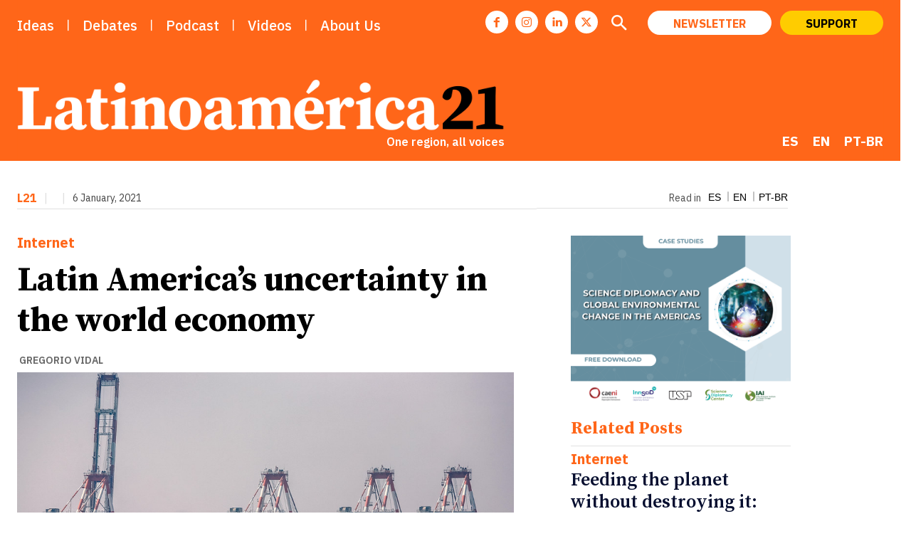

--- FILE ---
content_type: text/html; charset=UTF-8
request_url: https://latinoamerica21.com/es/incertidumbre-america-latina-economia-mundial/
body_size: 71417
content:
<!doctype html >
<!--[if IE 8]>    <html class="ie8" lang="en"> <![endif]-->
<!--[if IE 9]>    <html class="ie9" lang="en"> <![endif]-->
<!--[if gt IE 8]><!--> <html lang="es-ES"> <!--<![endif]-->
<head>
    <title>La incertidumbre de América Latina en la economía mundial - Latinoamérica 21</title>
    <meta charset="UTF-8"/>
    <meta name="viewport" content="width=device-width, initial-scale=1.0">
    <link rel="pingback" href=""/>
    
<!-- Author Meta Tags by Molongui Authorship Pro, visit: https://www.molongui.com/wordpress-plugin-post-authors -->
<meta name="author" content="Gregorio Vidal">
<!-- /Molongui Authorship -->

<meta name='robots' content='index, follow, max-image-preview:large, max-snippet:-1, max-video-preview:-1'/>
<link rel="icon" type="image/png" href="https://latinoamerica21.com//img/xl21.jpg.pagespeed.ic.GKENZkxp1K.webp"><link rel="apple-touch-icon" sizes="76x76" href="/wp-content/uploads/2023/09/L21.png"/><link rel="apple-touch-icon" sizes="120x120" href="/wp-content/uploads/2023/09/L21.png"/><link rel="apple-touch-icon" sizes="152x152" href="/wp-content/uploads/2023/09/L21.png"/><link rel="apple-touch-icon" sizes="114x114" href="/wp-content/uploads/2023/09/L21.png"/><link rel="apple-touch-icon" sizes="144x144" href="/wp-content/uploads/2023/09/L21.png"/>
	<!-- This site is optimized with the Yoast SEO plugin v26.5 - https://yoast.com/wordpress/plugins/seo/ -->
	<meta name="description" content="El año 2020 concluye con una notable contracción de la economía mundial, con cifras inéditas y para algunos países la mayor disminución del desde que se registran mediciones. En América Latina, según la CEPAL, en 2020 se desarrolló la peor crisis económica, social y productiva que ha vivido la región desde el comienzo del siglo XX."/>
	<link rel="canonical" href="https://latinoamerica21.com/es/incertidumbre-america-latina-economia-mundial/"/>
	<meta property="og:locale" content="es_ES"/>
	<meta property="og:type" content="article"/>
	<meta property="og:title" content="La incertidumbre de América Latina en la economía mundial - Latinoamérica 21"/>
	<meta property="og:description" content="El año 2020 concluye con una notable contracción de la economía mundial, con cifras inéditas y para algunos países la mayor disminución del desde que se registran mediciones. En América Latina, según la CEPAL, en 2020 se desarrolló la peor crisis económica, social y productiva que ha vivido la región desde el comienzo del siglo XX."/>
	<meta property="og:url" content="https://latinoamerica21.com/es/incertidumbre-america-latina-economia-mundial/"/>
	<meta property="og:site_name" content="Latinoamérica 21"/>
	<meta property="article:publisher" content="https://www.facebook.com/Latinoamerica21"/>
	<meta property="article:published_time" content="2021-01-06T10:25:03+00:00"/>
	<meta property="article:modified_time" content="2021-01-06T10:28:39+00:00"/>
	<meta property="og:image" content="https://latinoamerica21.com/wp-content/uploads/2021/01/206-D.jpg"/>
	<meta property="og:image:width" content="1019"/>
	<meta property="og:image:height" content="683"/>
	<meta property="og:image:type" content="image/jpeg"/>
	<meta name="author" content="Gregorio Vidal"/>
	<meta name="twitter:card" content="summary_large_image"/>
	<meta name="twitter:creator" content="@Latinoamerica21"/>
	<meta name="twitter:site" content="@Latinoamerica21"/>
	<script type="application/ld+json" class="yoast-schema-graph">{"@context":"https://schema.org","@graph":[{"@type":"Article","@id":"https://latinoamerica21.com/es/incertidumbre-america-latina-economia-mundial/#article","isPartOf":{"@id":"https://latinoamerica21.com/es/incertidumbre-america-latina-economia-mundial/"},"author":{"name":"Gregorio Vidal","@id":"https://latinoamerica21.com/es/#/schema/person/ea373ef09fa2e26868211bcee0a95c6e"},"headline":"La incertidumbre de América Latina en la economía mundial","datePublished":"2021-01-06T10:25:03+00:00","dateModified":"2021-01-06T10:28:39+00:00","mainEntityOfPage":{"@id":"https://latinoamerica21.com/es/incertidumbre-america-latina-economia-mundial/"},"wordCount":1070,"publisher":{"@id":"https://latinoamerica21.com/es/#organization"},"image":{"@id":"https://latinoamerica21.com/es/incertidumbre-america-latina-economia-mundial/#primaryimage"},"thumbnailUrl":"https://latinoamerica21.com/wp-content/uploads/2021/01/206-D.jpg","articleSection":["Economía","Economía"],"inLanguage":"es"},{"@type":"WebPage","@id":"https://latinoamerica21.com/es/incertidumbre-america-latina-economia-mundial/","url":"https://latinoamerica21.com/es/incertidumbre-america-latina-economia-mundial/","name":"La incertidumbre de América Latina en la economía mundial - Latinoamérica 21","isPartOf":{"@id":"https://latinoamerica21.com/es/#website"},"primaryImageOfPage":{"@id":"https://latinoamerica21.com/es/incertidumbre-america-latina-economia-mundial/#primaryimage"},"image":{"@id":"https://latinoamerica21.com/es/incertidumbre-america-latina-economia-mundial/#primaryimage"},"thumbnailUrl":"https://latinoamerica21.com/wp-content/uploads/2021/01/206-D.jpg","datePublished":"2021-01-06T10:25:03+00:00","dateModified":"2021-01-06T10:28:39+00:00","description":"El año 2020 concluye con una notable contracción de la economía mundial, con cifras inéditas y para algunos países la mayor disminución del desde que se registran mediciones. En América Latina, según la CEPAL, en 2020 se desarrolló la peor crisis económica, social y productiva que ha vivido la región desde el comienzo del siglo XX.","breadcrumb":{"@id":"https://latinoamerica21.com/es/incertidumbre-america-latina-economia-mundial/#breadcrumb"},"inLanguage":"es","potentialAction":[{"@type":"ReadAction","target":["https://latinoamerica21.com/es/incertidumbre-america-latina-economia-mundial/"]}]},{"@type":"ImageObject","inLanguage":"es","@id":"https://latinoamerica21.com/es/incertidumbre-america-latina-economia-mundial/#primaryimage","url":"https://latinoamerica21.com/wp-content/uploads/2021/01/206-D.jpg","contentUrl":"https://latinoamerica21.com/wp-content/uploads/2021/01/206-D.jpg","width":1019,"height":683},{"@type":"BreadcrumbList","@id":"https://latinoamerica21.com/es/incertidumbre-america-latina-economia-mundial/#breadcrumb","itemListElement":[{"@type":"ListItem","position":1,"name":"Início","item":"https://latinoamerica21.com/es/"},{"@type":"ListItem","position":2,"name":"La incertidumbre de América Latina en la economía mundial"}]},{"@type":"WebSite","@id":"https://latinoamerica21.com/es/#website","url":"https://latinoamerica21.com/es/","name":"Latinoamérica 21","description":"Una región, todas las voces","publisher":{"@id":"https://latinoamerica21.com/es/#organization"},"potentialAction":[{"@type":"SearchAction","target":{"@type":"EntryPoint","urlTemplate":"https://latinoamerica21.com/es/?s={search_term_string}"},"query-input":{"@type":"PropertyValueSpecification","valueRequired":true,"valueName":"search_term_string"}}],"inLanguage":"es"},{"@type":"Organization","@id":"https://latinoamerica21.com/es/#organization","name":"Latinoamerica21","url":"https://latinoamerica21.com/es/","logo":{"@type":"ImageObject","inLanguage":"es","@id":"https://latinoamerica21.com/es/#/schema/logo/image/","url":"https://latinoamerica21.com/wp-content/uploads/2024/01/l21.jpg","contentUrl":"https://latinoamerica21.com/wp-content/uploads/2024/01/l21.jpg","width":150,"height":150,"caption":"Latinoamerica21"},"image":{"@id":"https://latinoamerica21.com/es/#/schema/logo/image/"},"sameAs":["https://www.facebook.com/Latinoamerica21","https://x.com/Latinoamerica21"]},{"@type":"Person","@id":"https://latinoamerica21.com/es/#/schema/person/ea373ef09fa2e26868211bcee0a95c6e","name":"Gregorio Vidal","description":"Pofesor e investigador titular del Departamento de Economía de la Univ. Autónoma Metropolitana (UAM), Unidad Iztapalapa. Coordinador del Prog. Universitario de Investigación Integración en las Américas. Doctor en Estudios Latinoamericanos por la UNAM.","sameAs":["jeronimo.giorgi"],"url":"https://latinoamerica21.com/es/autor/gregorio-vidal/"}]}</script>
	<!-- / Yoast SEO plugin. -->


<link rel='dns-prefetch' href='//www.googletagmanager.com'/>
<link rel='dns-prefetch' href='//fonts.googleapis.com'/>
<link rel="alternate" title="oEmbed (JSON)" type="application/json+oembed" href="https://latinoamerica21.com/es/wp-json/oembed/1.0/embed?url=https%3A%2F%2Flatinoamerica21.com%2Fes%2Fincertidumbre-america-latina-economia-mundial%2F"/>
<link rel="alternate" title="oEmbed (XML)" type="text/xml+oembed" href="https://latinoamerica21.com/es/wp-json/oembed/1.0/embed?url=https%3A%2F%2Flatinoamerica21.com%2Fes%2Fincertidumbre-america-latina-economia-mundial%2F&#038;format=xml"/>
<style id='wp-img-auto-sizes-contain-inline-css' type='text/css'>img:is([sizes=auto i],[sizes^="auto," i]){contain-intrinsic-size:3000px 1500px}</style>
<style id='wp-emoji-styles-inline-css' type='text/css'>img.wp-smiley,img.emoji{display:inline!important;border:none!important;box-shadow:none!important;height:1em!important;width:1em!important;margin:0 .07em!important;vertical-align:-.1em!important;background:none!important;padding:0!important}</style>
<link rel='stylesheet' id='wp-block-library-css' href='https://latinoamerica21.com/wp-includes/css/dist/block-library/A.style.min.css,qver=6.9.pagespeed.cf.Ey8Q_jRO3Z.css' type='text/css' media='all'/>
<style id='wp-block-heading-inline-css' type='text/css'>h1:where(.wp-block-heading).has-background,h2:where(.wp-block-heading).has-background,h3:where(.wp-block-heading).has-background,h4:where(.wp-block-heading).has-background,h5:where(.wp-block-heading).has-background,h6:where(.wp-block-heading).has-background{padding:1.25em 2.375em}h1.has-text-align-left[style*=writing-mode]:where([style*=vertical-lr]),h1.has-text-align-right[style*=writing-mode]:where([style*=vertical-rl]),h2.has-text-align-left[style*=writing-mode]:where([style*=vertical-lr]),h2.has-text-align-right[style*=writing-mode]:where([style*=vertical-rl]),h3.has-text-align-left[style*=writing-mode]:where([style*=vertical-lr]),h3.has-text-align-right[style*=writing-mode]:where([style*=vertical-rl]),h4.has-text-align-left[style*=writing-mode]:where([style*=vertical-lr]),h4.has-text-align-right[style*=writing-mode]:where([style*=vertical-rl]),h5.has-text-align-left[style*=writing-mode]:where([style*=vertical-lr]),h5.has-text-align-right[style*=writing-mode]:where([style*=vertical-rl]),h6.has-text-align-left[style*=writing-mode]:where([style*=vertical-lr]),h6.has-text-align-right[style*=writing-mode]:where([style*=vertical-rl]){rotate:180deg}</style>
<style id='wp-block-paragraph-inline-css' type='text/css'>.is-small-text{font-size:.875em}.is-regular-text{font-size:1em}.is-large-text{font-size:2.25em}.is-larger-text{font-size:3em}.has-drop-cap:not(:focus):first-letter{float:left;font-size:8.4em;font-style:normal;font-weight:100;line-height:.68;margin:.05em .1em 0 0;text-transform:uppercase}body.rtl .has-drop-cap:not(:focus):first-letter{float:none;margin-left:.1em}p.has-drop-cap.has-background{overflow:hidden}:root :where(p.has-background){padding:1.25em 2.375em}:where(p.has-text-color:not(.has-link-color)) a{color:inherit}p.has-text-align-left[style*="writing-mode:vertical-lr"],p.has-text-align-right[style*="writing-mode:vertical-rl"]{rotate:180deg}</style>
<style id='global-styles-inline-css' type='text/css'>:root{--wp--preset--aspect-ratio--square:1;--wp--preset--aspect-ratio--4-3: 4/3;--wp--preset--aspect-ratio--3-4: 3/4;--wp--preset--aspect-ratio--3-2: 3/2;--wp--preset--aspect-ratio--2-3: 2/3;--wp--preset--aspect-ratio--16-9: 16/9;--wp--preset--aspect-ratio--9-16: 9/16;--wp--preset--color--black:#000;--wp--preset--color--cyan-bluish-gray:#abb8c3;--wp--preset--color--white:#fff;--wp--preset--color--pale-pink:#f78da7;--wp--preset--color--vivid-red:#cf2e2e;--wp--preset--color--luminous-vivid-orange:#ff6900;--wp--preset--color--luminous-vivid-amber:#fcb900;--wp--preset--color--light-green-cyan:#7bdcb5;--wp--preset--color--vivid-green-cyan:#00d084;--wp--preset--color--pale-cyan-blue:#8ed1fc;--wp--preset--color--vivid-cyan-blue:#0693e3;--wp--preset--color--vivid-purple:#9b51e0;--wp--preset--gradient--vivid-cyan-blue-to-vivid-purple:linear-gradient(135deg,#0693e3 0%,#9b51e0 100%);--wp--preset--gradient--light-green-cyan-to-vivid-green-cyan:linear-gradient(135deg,#7adcb4 0%,#00d082 100%);--wp--preset--gradient--luminous-vivid-amber-to-luminous-vivid-orange:linear-gradient(135deg,#fcb900 0%,#ff6900 100%);--wp--preset--gradient--luminous-vivid-orange-to-vivid-red:linear-gradient(135deg,#ff6900 0%,#cf2e2e 100%);--wp--preset--gradient--very-light-gray-to-cyan-bluish-gray:linear-gradient(135deg,#eee 0%,#a9b8c3 100%);--wp--preset--gradient--cool-to-warm-spectrum:linear-gradient(135deg,#4aeadc 0%,#9778d1 20%,#cf2aba 40%,#ee2c82 60%,#fb6962 80%,#fef84c 100%);--wp--preset--gradient--blush-light-purple:linear-gradient(135deg,#ffceec 0%,#9896f0 100%);--wp--preset--gradient--blush-bordeaux:linear-gradient(135deg,#fecda5 0%,#fe2d2d 50%,#6b003e 100%);--wp--preset--gradient--luminous-dusk:linear-gradient(135deg,#ffcb70 0%,#c751c0 50%,#4158d0 100%);--wp--preset--gradient--pale-ocean:linear-gradient(135deg,#fff5cb 0%,#b6e3d4 50%,#33a7b5 100%);--wp--preset--gradient--electric-grass:linear-gradient(135deg,#caf880 0%,#71ce7e 100%);--wp--preset--gradient--midnight:linear-gradient(135deg,#020381 0%,#2874fc 100%);--wp--preset--font-size--small:11px;--wp--preset--font-size--medium:20px;--wp--preset--font-size--large:32px;--wp--preset--font-size--x-large:42px;--wp--preset--font-size--regular:15px;--wp--preset--font-size--larger:50px;--wp--preset--spacing--20:.44rem;--wp--preset--spacing--30:.67rem;--wp--preset--spacing--40:1rem;--wp--preset--spacing--50:1.5rem;--wp--preset--spacing--60:2.25rem;--wp--preset--spacing--70:3.38rem;--wp--preset--spacing--80:5.06rem;--wp--preset--shadow--natural:6px 6px 9px rgba(0,0,0,.2);--wp--preset--shadow--deep:12px 12px 50px rgba(0,0,0,.4);--wp--preset--shadow--sharp:6px 6px 0 rgba(0,0,0,.2);--wp--preset--shadow--outlined:6px 6px 0 -3px #fff , 6px 6px #000;--wp--preset--shadow--crisp:6px 6px 0 #000}:where(.is-layout-flex){gap:.5em}:where(.is-layout-grid){gap:.5em}body .is-layout-flex{display:flex}.is-layout-flex{flex-wrap:wrap;align-items:center}.is-layout-flex > :is(*, div){margin:0}body .is-layout-grid{display:grid}.is-layout-grid > :is(*, div){margin:0}:where(.wp-block-columns.is-layout-flex){gap:2em}:where(.wp-block-columns.is-layout-grid){gap:2em}:where(.wp-block-post-template.is-layout-flex){gap:1.25em}:where(.wp-block-post-template.is-layout-grid){gap:1.25em}.has-black-color{color:var(--wp--preset--color--black)!important}.has-cyan-bluish-gray-color{color:var(--wp--preset--color--cyan-bluish-gray)!important}.has-white-color{color:var(--wp--preset--color--white)!important}.has-pale-pink-color{color:var(--wp--preset--color--pale-pink)!important}.has-vivid-red-color{color:var(--wp--preset--color--vivid-red)!important}.has-luminous-vivid-orange-color{color:var(--wp--preset--color--luminous-vivid-orange)!important}.has-luminous-vivid-amber-color{color:var(--wp--preset--color--luminous-vivid-amber)!important}.has-light-green-cyan-color{color:var(--wp--preset--color--light-green-cyan)!important}.has-vivid-green-cyan-color{color:var(--wp--preset--color--vivid-green-cyan)!important}.has-pale-cyan-blue-color{color:var(--wp--preset--color--pale-cyan-blue)!important}.has-vivid-cyan-blue-color{color:var(--wp--preset--color--vivid-cyan-blue)!important}.has-vivid-purple-color{color:var(--wp--preset--color--vivid-purple)!important}.has-black-background-color{background-color:var(--wp--preset--color--black)!important}.has-cyan-bluish-gray-background-color{background-color:var(--wp--preset--color--cyan-bluish-gray)!important}.has-white-background-color{background-color:var(--wp--preset--color--white)!important}.has-pale-pink-background-color{background-color:var(--wp--preset--color--pale-pink)!important}.has-vivid-red-background-color{background-color:var(--wp--preset--color--vivid-red)!important}.has-luminous-vivid-orange-background-color{background-color:var(--wp--preset--color--luminous-vivid-orange)!important}.has-luminous-vivid-amber-background-color{background-color:var(--wp--preset--color--luminous-vivid-amber)!important}.has-light-green-cyan-background-color{background-color:var(--wp--preset--color--light-green-cyan)!important}.has-vivid-green-cyan-background-color{background-color:var(--wp--preset--color--vivid-green-cyan)!important}.has-pale-cyan-blue-background-color{background-color:var(--wp--preset--color--pale-cyan-blue)!important}.has-vivid-cyan-blue-background-color{background-color:var(--wp--preset--color--vivid-cyan-blue)!important}.has-vivid-purple-background-color{background-color:var(--wp--preset--color--vivid-purple)!important}.has-black-border-color{border-color:var(--wp--preset--color--black)!important}.has-cyan-bluish-gray-border-color{border-color:var(--wp--preset--color--cyan-bluish-gray)!important}.has-white-border-color{border-color:var(--wp--preset--color--white)!important}.has-pale-pink-border-color{border-color:var(--wp--preset--color--pale-pink)!important}.has-vivid-red-border-color{border-color:var(--wp--preset--color--vivid-red)!important}.has-luminous-vivid-orange-border-color{border-color:var(--wp--preset--color--luminous-vivid-orange)!important}.has-luminous-vivid-amber-border-color{border-color:var(--wp--preset--color--luminous-vivid-amber)!important}.has-light-green-cyan-border-color{border-color:var(--wp--preset--color--light-green-cyan)!important}.has-vivid-green-cyan-border-color{border-color:var(--wp--preset--color--vivid-green-cyan)!important}.has-pale-cyan-blue-border-color{border-color:var(--wp--preset--color--pale-cyan-blue)!important}.has-vivid-cyan-blue-border-color{border-color:var(--wp--preset--color--vivid-cyan-blue)!important}.has-vivid-purple-border-color{border-color:var(--wp--preset--color--vivid-purple)!important}.has-vivid-cyan-blue-to-vivid-purple-gradient-background{background:var(--wp--preset--gradient--vivid-cyan-blue-to-vivid-purple)!important}.has-light-green-cyan-to-vivid-green-cyan-gradient-background{background:var(--wp--preset--gradient--light-green-cyan-to-vivid-green-cyan)!important}.has-luminous-vivid-amber-to-luminous-vivid-orange-gradient-background{background:var(--wp--preset--gradient--luminous-vivid-amber-to-luminous-vivid-orange)!important}.has-luminous-vivid-orange-to-vivid-red-gradient-background{background:var(--wp--preset--gradient--luminous-vivid-orange-to-vivid-red)!important}.has-very-light-gray-to-cyan-bluish-gray-gradient-background{background:var(--wp--preset--gradient--very-light-gray-to-cyan-bluish-gray)!important}.has-cool-to-warm-spectrum-gradient-background{background:var(--wp--preset--gradient--cool-to-warm-spectrum)!important}.has-blush-light-purple-gradient-background{background:var(--wp--preset--gradient--blush-light-purple)!important}.has-blush-bordeaux-gradient-background{background:var(--wp--preset--gradient--blush-bordeaux)!important}.has-luminous-dusk-gradient-background{background:var(--wp--preset--gradient--luminous-dusk)!important}.has-pale-ocean-gradient-background{background:var(--wp--preset--gradient--pale-ocean)!important}.has-electric-grass-gradient-background{background:var(--wp--preset--gradient--electric-grass)!important}.has-midnight-gradient-background{background:var(--wp--preset--gradient--midnight)!important}.has-small-font-size{font-size:var(--wp--preset--font-size--small)!important}.has-medium-font-size{font-size:var(--wp--preset--font-size--medium)!important}.has-large-font-size{font-size:var(--wp--preset--font-size--large)!important}.has-x-large-font-size{font-size:var(--wp--preset--font-size--x-large)!important}</style>

<style id='classic-theme-styles-inline-css' type='text/css'>.wp-block-button__link{color:#fff;background-color:#32373c;border-radius:9999px;box-shadow:none;text-decoration:none;padding:calc(.667em + 2px) calc(1.333em + 2px);font-size:1.125em}.wp-block-file__button{background:#32373c;color:#fff;text-decoration:none}</style>
<style id='gn-frontend-gnfollow-style-css' media='all'>#gnpub-gnfollow-shortcode-wrapper a{text-decoration:none;color:#000;border:1px solid #c6d2d9;padding:7px 15px 3px 16px;line-height:1;height:40px;vertical-align:middle;position:absolute}#gnpub-gnfollow-shortcode-wrapper a:focus{box-shadow:none}#gnpub-gnfollow-shortcode-wrapper img{width:120px;position:relative;top:9px;left:5px}#gnpub-gnfollow-shortcode-wrapper a:hover{border:1px solid #000}#gnpub-gnfollow-shortcode-follow-text{font-weight:500;font-size:13px}</style>
<style id='wpml-menu-item-0-css' media='all'>.wpml-ls-menu-item .wpml-ls-flag{display:inline;vertical-align:baseline}.wpml-ls-menu-item .wpml-ls-flag+span{margin-left:.3em}.rtl .wpml-ls-menu-item .wpml-ls-flag+span{margin-left:0;margin-right:.3em}ul .wpml-ls-menu-item a{display:flex;align-items:center}</style>
<link rel='stylesheet' id='td-plugin-newsletter-css' href='https://latinoamerica21.com/wp-content/plugins/td-newsletter/style.css,qver=12.7.3.pagespeed.ce.YXh8kasTdk.css' type='text/css' media='all'/>
<link rel='stylesheet' id='td-plugin-multi-purpose-css' href='https://latinoamerica21.com/wp-content/plugins/td-composer/td-multi-purpose/A.style.css,qver=7cd248d7ca13c255207c3f8b916c3f00.pagespeed.cf._w-EKiFGkc.css' type='text/css' media='all'/>
<link rel='stylesheet' id='google-fonts-style-css' href='https://fonts.googleapis.com/css?family=Source+Serif+4%3A400%7CIBM+Plex+Sans%3A400%7CSource+Sans+Pro%3A400%7CSource+Serif+Pro%3A400%7CIBM+Plex+Sans%3A500%2C400%2C600%2C300%2C700%7CSource+Serif+Pro%3A700%2C400%2C500%2C600%2C800%7CIBM+Plex+Sans%3A400%2C700%2C600%7CLiterata%3A700%2C400%7CSource+Sans+Pro%3A400%7CBe+Vietnam+Pro%3A400&#038;display=swap&#038;ver=12.7.3' type='text/css' media='all'/>
<link rel='stylesheet' id='tds-front-css' href='https://latinoamerica21.com/wp-content/plugins/td-subscription/assets/css/A.tds-front.css,qver=1.7.pagespeed.cf.HPRympCSm9.css' type='text/css' media='all'/>
<link rel='stylesheet' id='popup-maker-site-css' href='//latinoamerica21.com/wp-content/uploads/pum/A.pum-site-styles.css,qgenerated=1765103020,aver=1.20.6.pagespeed.cf.95X-eEvEQA.css' type='text/css' media='all'/>
<link rel='stylesheet' id='font_awesome-css' href='https://latinoamerica21.com/wp-content/plugins/td-composer/assets/fonts/font-awesome/A.font-awesome.css,qver=7cd248d7ca13c255207c3f8b916c3f00.pagespeed.cf.I7eueI0tpg.css' type='text/css' media='all'/>
<link rel='stylesheet' id='td-multipurpose-css' href='https://latinoamerica21.com/wp-content/plugins/td-composer/assets/fonts/td-multipurpose/A.td-multipurpose.css,qver=7cd248d7ca13c255207c3f8b916c3f00.pagespeed.cf.lWCjag6sz_.css' type='text/css' media='all'/>
<link rel='stylesheet' id='td-theme-css' href='https://latinoamerica21.com/wp-content/themes/Newspaper/A.style.css,qver=12.7.3.pagespeed.cf.eybLQlW_dO.css' type='text/css' media='all'/>
<style id='td-theme-inline-css' type='text/css'>@media (max-width:767px){.td-header-desktop-wrap{display:none}}@media (min-width:767px){.td-header-mobile-wrap{display:none}}</style>
<link rel='stylesheet' id='td-legacy-framework-front-style-css' href='https://latinoamerica21.com/wp-content/plugins/td-composer/legacy/Newspaper/assets/css/A.td_legacy_main.css,qver=7cd248d7ca13c255207c3f8b916c3f00.pagespeed.cf.xRjw9zxApV.css' type='text/css' media='all'/>
<link rel='stylesheet' id='td-standard-pack-framework-front-style-css' href='https://latinoamerica21.com/wp-content/plugins/td-standard-pack/Newspaper/assets/css/A.td_standard_pack_main.css,qver=c12e6da63ed2f212e87e44e5e9b9a302.pagespeed.cf.Au83M8oR25.css' type='text/css' media='all'/>
<link rel='stylesheet' id='tdb_style_cloud_templates_front-css' href='https://latinoamerica21.com/wp-content/plugins/td-cloud-library/assets/css/A.tdb_main.css,qver=6127d3b6131f900b2e62bb855b13dc3b.pagespeed.cf.IWKspn-jGO.css' type='text/css' media='all'/>
<script type="text/javascript" id="wpml-cookie-js-extra">//<![CDATA[
var wpml_cookies={"wp-wpml_current_language":{"value":"es","expires":1,"path":"/"}};var wpml_cookies={"wp-wpml_current_language":{"value":"es","expires":1,"path":"/"}};
//]]></script>
<script type="text/javascript" id="wpml-cookie-js" defer="defer" data-wp-strategy="defer">//<![CDATA[
document.addEventListener('DOMContentLoaded',function(){for(var cookieName in wpml_cookies){var cookieData=wpml_cookies[cookieName];document.cookie=cookieName+'='+cookieData.value+';expires='+cookieData.expires+'; path='+cookieData.path+'; SameSite=Lax';}});
//]]></script>
<script type="text/javascript" src="https://latinoamerica21.com/wp-includes/js/jquery/jquery.min.js,qver=3.7.1.pagespeed.jm.PoWN7KAtLT.js" id="jquery-core-js"></script>
<script type="text/javascript" src="https://latinoamerica21.com/wp-includes/js/jquery/jquery-migrate.min.js,qver=3.4.1.pagespeed.jm.bhhu-RahTI.js" id="jquery-migrate-js"></script>
<script type="text/javascript" id="wpml-browser-redirect-js-extra">//<![CDATA[
var wpml_browser_redirect_params={"pageLanguage":"es","languageUrls":{"es_es":"https://latinoamerica21.com/es/incertidumbre-america-latina-economia-mundial/","es":"https://latinoamerica21.com/es/incertidumbre-america-latina-economia-mundial/","en_us":"https://latinoamerica21.com/en/latin-america-uncertainty-world-economy/","en":"https://latinoamerica21.com/en/latin-america-uncertainty-world-economy/","us":"https://latinoamerica21.com/en/latin-america-uncertainty-world-economy/","pt_br":"https://latinoamerica21.com/pt-br/incerteza-america-latina-economia-mundia/","pt":"https://latinoamerica21.com/pt-br/incerteza-america-latina-economia-mundia/","br":"https://latinoamerica21.com/pt-br/incerteza-america-latina-economia-mundia/","pt-br":"https://latinoamerica21.com/pt-br/incerteza-america-latina-economia-mundia/"},"cookie":{"name":"_icl_visitor_lang_js","domain":"latinoamerica21.com","path":"/","expiration":24}};
//]]></script>
<script type="text/javascript" src="https://latinoamerica21.com/wp-content/plugins/sitepress-multilingual-cms/dist/js/browser-redirect/app.js,qver=476000.pagespeed.jm.5mKPPR6QAS.js" id="wpml-browser-redirect-js"></script>

<!-- Fragmento de código de la etiqueta de Google (gtag.js) añadida por Site Kit -->
<!-- Fragmento de código de Google Analytics añadido por Site Kit -->
<script type="text/javascript" src="https://www.googletagmanager.com/gtag/js?id=GT-MQBSTGX" id="google_gtagjs-js" async></script>
<script type="text/javascript" id="google_gtagjs-js-after">//<![CDATA[
window.dataLayer=window.dataLayer||[];function gtag(){dataLayer.push(arguments);}gtag("set","linker",{"domains":["latinoamerica21.com"]});gtag("js",new Date());gtag("set","developer_id.dZTNiMT",true);gtag("config","GT-MQBSTGX");
//]]></script>
<link rel="https://api.w.org/" href="https://latinoamerica21.com/es/wp-json/"/><link rel="alternate" title="JSON" type="application/json" href="https://latinoamerica21.com/es/wp-json/wp/v2/posts/3328"/><meta name="generator" content="WPML ver:4.7.6 stt:1,42,2;"/>
<link rel="alternate" hreflang="es" href="https://latinoamerica21.com/es/incertidumbre-america-latina-economia-mundial/"/>
<link rel="alternate" hreflang="en" href="https://latinoamerica21.com/en/latin-america-uncertainty-world-economy/"/>
<link rel="alternate" hreflang="pt" href="https://latinoamerica21.com/pt-br/incerteza-america-latina-economia-mundia/"/>
<link rel="alternate" hreflang="x-default" href="https://latinoamerica21.com/es/incertidumbre-america-latina-economia-mundial/"/>
<meta name="generator" content="Site Kit by Google 1.162.0"/>
<link rel="alternate" type="application/rss+xml" title="Feed RSS del podcast" href="https://anchor.fm/s/4313d4ac/podcast/rss"/>

            <style>.molongui-disabled-link{border-bottom:none!important;text-decoration:none!important;color:inherit!important;cursor:inherit!important}.molongui-disabled-link:hover,.molongui-disabled-link:hover span{border-bottom:none!important;text-decoration:none!important;color:inherit!important;cursor:inherit!important}</style>
                <script>window.tdb_global_vars={"wpRestUrl":"https:\/\/latinoamerica21.com\/es\/wp-json\/","permalinkStructure":"\/%postname%\/"};window.tdb_p_autoload_vars={"isAjax":false,"isAdminBarShowing":false,"autoloadStatus":"off","origPostEditUrl":null};</script>
    
    <style id="tdb-global-colors">:root{--tt-accent-color:#e4a41e;--tt-hover:#504bdc;--tt-gray-dark:#777;--tt-extra-color:#f4f4f4;--tt-primary-color:#000;--insight-accent:#b33d72;--insight-white:#fff;--insight-black:#000;--insight-turquoise:#b3eb48;--insight-transparentmodal:rgba(255,255,255,.66);--insight-transparentdark-blue:rgba(0,0,0,.2);--insight-transparent-turquoise:rgba(179,235,72,.49);--insight-gray:#ccc;--insight-purple:#8c2051;--insight-diff-green:#ebffa3;--job-hunt-grey:#f3f3f3;--job-hunt-accent:#2623d3;--job-hunt-white:#fff;--job-hunt-black:#000;--job-hunt-sep:#dadfe7;--job-hunt-shadow:rgba(16,24,40,.05);--job-hunt-sep-light:#eaedf1;--job-hunt-light-text:#697586;--job-hunt-sep-dark:#b4bfca;--job-hunt-darker-text:#494f5c;--job-hunt-accent-transparent:rgba(38,35,211,.1);--job-hunt-shadow-darker:rgba(16,24,40,.3);--accent-color-1:#e04040;--accent-color-2:#f35858;--base-color-1:#000;--light-color-1:#ededed;--real-estate-light-blue:#c9e8f2;--real-estate-black:#000;--real-estate-black-transparent:rgba(0,0,0,.5);--real-estate-accent:#dd3e08;--real-estate-white-transparent:rgba(255,255,255,.6);--real-estate-separator:#efefef;--real-estate-lighter-blue:#e7f0f1;--real-estate-ligher-accent:#ffb9a2;--real-estate-post-content:#5b5b5b;--real-estate-input-border:#d6d6d6;--custom-accent-1:#34a86e;--custom-accent-2:#2fc48d;--custom-accent-3:#000;--doc-custom-color-1:#3a454e;--doc-custom-color-2:#2cc8b3;--doc-custom-color-3:#9ba1a8;--doc-custom-color-4:#eff3f4;--doc-custom-color-5:#f7f9f9;--wm-black:#000;--wm-white:#fff;--wm-primary:#ff5f45;--wm-primary-dark:#ea3c1f;--wm-primary-bright:#ffb3a6;--wm-light-grey:#f2f2f2;--wm-med-grey:#e9e9e9;--wm-excerpt-grey:#9a9a9a;--amsonia-primary-color:#ff6619;--amsonia-accent-color:#197aff;--amsonia-dark:#060e2f;--amsonia-white:#fff;--amsonia-off-white:#f4ead5;--amsonia-gray:#9191a1;--amsonia-dark-blue:#354792}</style>

    
	            <style id="tdb-global-fonts">:root{--tt-secondary:Merriweather;--tt-extra:Red Hat Display;--tt-primary-font:Epilogue;--insight-primary:Outfit;--insight-secondary:Quattrocento;--global-font-1:Big Shoulders text;--global-font-2:Roboto Slab;--global-font-3:Work Sans;--ibm:IBM Plex Sans;--source:Source serif Pro}</style>
            <meta name="generator" content="Powered by Slider Revolution 6.6.19 - responsive, Mobile-Friendly Slider Plugin for WordPress with comfortable drag and drop interface."/>

<!-- JS generated by theme -->

<script type="text/javascript" id="td-generated-header-js">var tdBlocksArray=[];function tdBlock(){this.id='';this.block_type=1;this.atts='';this.td_column_number='';this.td_current_page=1;this.post_count=0;this.found_posts=0;this.max_num_pages=0;this.td_filter_value='';this.is_ajax_running=false;this.td_user_action='';this.header_color='';this.ajax_pagination_infinite_stop='';}(function(){var htmlTag=document.getElementsByTagName("html")[0];if(navigator.userAgent.indexOf("MSIE 10.0")>-1){htmlTag.className+=' ie10';}if(!!navigator.userAgent.match(/Trident.*rv\:11\./)){htmlTag.className+=' ie11';}if(navigator.userAgent.indexOf("Edge")>-1){htmlTag.className+=' ieEdge';}if(/(iPad|iPhone|iPod)/g.test(navigator.userAgent)){htmlTag.className+=' td-md-is-ios';}var user_agent=navigator.userAgent.toLowerCase();if(user_agent.indexOf("android")>-1){htmlTag.className+=' td-md-is-android';}if(-1!==navigator.userAgent.indexOf('Mac OS X')){htmlTag.className+=' td-md-is-os-x';}if(/chrom(e|ium)/.test(navigator.userAgent.toLowerCase())){htmlTag.className+=' td-md-is-chrome';}if(-1!==navigator.userAgent.indexOf('Firefox')){htmlTag.className+=' td-md-is-firefox';}if(-1!==navigator.userAgent.indexOf('Safari')&&-1===navigator.userAgent.indexOf('Chrome')){htmlTag.className+=' td-md-is-safari';}if(-1!==navigator.userAgent.indexOf('IEMobile')){htmlTag.className+=' td-md-is-iemobile';}})();var tdLocalCache={};(function(){"use strict";tdLocalCache={data:{},remove:function(resource_id){delete tdLocalCache.data[resource_id];},exist:function(resource_id){return tdLocalCache.data.hasOwnProperty(resource_id)&&tdLocalCache.data[resource_id]!==null;},get:function(resource_id){return tdLocalCache.data[resource_id];},set:function(resource_id,cachedData){tdLocalCache.remove(resource_id);tdLocalCache.data[resource_id]=cachedData;}};})();var td_viewport_interval_list=[{"limitBottom":767,"sidebarWidth":228},{"limitBottom":1018,"sidebarWidth":300},{"limitBottom":1140,"sidebarWidth":324}];var td_animation_stack_effect="type0";var tds_animation_stack=true;var td_animation_stack_specific_selectors=".entry-thumb, img, .td-lazy-img";var td_animation_stack_general_selectors=".td-animation-stack img, .td-animation-stack .entry-thumb, .post img, .td-animation-stack .td-lazy-img";var tds_show_more_info="Mostrar m\u00e1s informaci\u00f3n";var tds_show_less_info="Mostrar menos informaci\u00f3n";var tdc_is_installed="yes";var tdc_domain_active=false;var td_ajax_url="https:\/\/latinoamerica21.com\/wp-admin\/admin-ajax.php?td_theme_name=Newspaper&v=12.7.3";var td_get_template_directory_uri="https:\/\/latinoamerica21.com\/wp-content\/plugins\/td-composer\/legacy\/common";var tds_snap_menu="";var tds_logo_on_sticky="";var tds_header_style="8";var td_please_wait="Por favor espera...";var td_email_user_pass_incorrect="Usuario o contrase\u00f1a incorrecta!";var td_email_user_incorrect="Correo electr\u00f3nico o nombre de usuario incorrecto!";var td_email_incorrect="Email incorrecto!";var td_user_incorrect="Nombre de usuario incorrecto!";var td_email_user_empty="Correo electr\u00f3nico o nombre de usuario vac\u00edo!";var td_pass_empty="Pase vac\u00edo!";var td_pass_pattern_incorrect="Patr\u00f3n de paso no v\u00e1lido!";var td_retype_pass_incorrect="\u00a1El pase reescrito es incorrecto!";var tds_more_articles_on_post_enable="";var tds_more_articles_on_post_time_to_wait="";var tds_more_articles_on_post_pages_distance_from_top=0;var tds_captcha="";var tds_theme_color_site_wide="#000000";var tds_smart_sidebar="enabled";var tdThemeName="Newspaper";var tdThemeNameWl="Newspaper";var td_magnific_popup_translation_tPrev="Anterior (tecla de flecha izquierda)";var td_magnific_popup_translation_tNext="Siguiente (tecla de flecha derecha)";var td_magnific_popup_translation_tCounter="%curr% de %total%";var td_magnific_popup_translation_ajax_tError="El contenido de %url% no pudo cargarse.";var td_magnific_popup_translation_image_tError="La imagen #%curr% no pudo cargarse.";var tdBlockNonce="d6c67c7686";var tdMobileMenu="enabled";var tdMobileSearch="enabled";var tdDateNamesI18n={"month_names":["enero","febrero","marzo","abril","mayo","junio","julio","agosto","septiembre","octubre","noviembre","diciembre"],"month_names_short":["Ene","Feb","Mar","Abr","May","Jun","Jul","Ago","Sep","Oct","Nov","Dic"],"day_names":["domingo","lunes","martes","mi\u00e9rcoles","jueves","viernes","s\u00e1bado"],"day_names_short":["Dom","Lun","Mar","Mi\u00e9","Jue","Vie","S\u00e1b"]};var td_reset_pass_empty="Ingrese una nueva contrase\u00f1a antes de continuar.";var td_reset_pass_confirm_empty="Confirme la nueva contrase\u00f1a antes de continuar.";var td_reset_pass_not_matching="Aseg\u00farese de que las contrase\u00f1as coincidan.";var tdb_modal_confirm="Ahorrar";var tdb_modal_cancel="Cancelar";var tdb_modal_confirm_alt="S\u00ed";var tdb_modal_cancel_alt="No";var td_deploy_mode="deploy";var td_ad_background_click_link="";var td_ad_background_click_target="";</script>


<!-- Header style compiled by theme -->

<style>#td-mobile-nav,#td-mobile-nav .wpb_button,.td-search-wrap-mob{font-family:"IBM Plex Sans"}.td-page-title,.td-category-title-holder .td-page-title{font-family:"Source Sans Pro"}.td-page-content p,.td-page-content li,.td-page-content .td_block_text_with_title,.wpb_text_column p{font-family:"Source Sans Pro"}.td-page-content h1,.wpb_text_column h1{font-family:"Source Sans Pro"}.td-page-content h2,.wpb_text_column h2{font-family:"Source Sans Pro"}.td-page-content h3,.wpb_text_column h3{font-family:"Source Sans Pro"}.td-page-content h4,.wpb_text_column h4{font-family:"Source Sans Pro"}.td-page-content h5,.wpb_text_column h5{font-family:"Source Sans Pro"}.td-page-content h6,.wpb_text_column h6{font-family:"IBM Plex Sans"}body,p{font-family:"Source Serif 4"}:root{--td_theme_color:#000;--td_slider_text:rgba(0,0,0,.7);--td_mobile_menu_color:#ff6619;--td_mobile_gradient_one_mob:#ff6619;--td_mobile_gradient_two_mob:#ff6619;--td_mobile_text_active_color:#000}#td-mobile-nav,#td-mobile-nav .wpb_button,.td-search-wrap-mob{font-family:"IBM Plex Sans"}.td-page-title,.td-category-title-holder .td-page-title{font-family:"Source Sans Pro"}.td-page-content p,.td-page-content li,.td-page-content .td_block_text_with_title,.wpb_text_column p{font-family:"Source Sans Pro"}.td-page-content h1,.wpb_text_column h1{font-family:"Source Sans Pro"}.td-page-content h2,.wpb_text_column h2{font-family:"Source Sans Pro"}.td-page-content h3,.wpb_text_column h3{font-family:"Source Sans Pro"}.td-page-content h4,.wpb_text_column h4{font-family:"Source Sans Pro"}.td-page-content h5,.wpb_text_column h5{font-family:"Source Sans Pro"}.td-page-content h6,.wpb_text_column h6{font-family:"IBM Plex Sans"}body,p{font-family:"Source Serif 4"}:root{--td_theme_color:#000;--td_slider_text:rgba(0,0,0,.7);--td_mobile_menu_color:#ff6619;--td_mobile_gradient_one_mob:#ff6619;--td_mobile_gradient_two_mob:#ff6619;--td_mobile_text_active_color:#000}</style>

<script>function setREVStartSize(e){window.RSIW=window.RSIW===undefined?window.innerWidth:window.RSIW;window.RSIH=window.RSIH===undefined?window.innerHeight:window.RSIH;try{var pw=document.getElementById(e.c).parentNode.offsetWidth,newh;pw=pw===0||isNaN(pw)||(e.l=="fullwidth"||e.layout=="fullwidth")?window.RSIW:pw;e.tabw=e.tabw===undefined?0:parseInt(e.tabw);e.thumbw=e.thumbw===undefined?0:parseInt(e.thumbw);e.tabh=e.tabh===undefined?0:parseInt(e.tabh);e.thumbh=e.thumbh===undefined?0:parseInt(e.thumbh);e.tabhide=e.tabhide===undefined?0:parseInt(e.tabhide);e.thumbhide=e.thumbhide===undefined?0:parseInt(e.thumbhide);e.mh=e.mh===undefined||e.mh==""||e.mh==="auto"?0:parseInt(e.mh,0);if(e.layout==="fullscreen"||e.l==="fullscreen")newh=Math.max(e.mh,window.RSIH);else{e.gw=Array.isArray(e.gw)?e.gw:[e.gw];for(var i in e.rl)if(e.gw[i]===undefined||e.gw[i]===0)e.gw[i]=e.gw[i-1];e.gh=e.el===undefined||e.el===""||(Array.isArray(e.el)&&e.el.length==0)?e.gh:e.el;e.gh=Array.isArray(e.gh)?e.gh:[e.gh];for(var i in e.rl)if(e.gh[i]===undefined||e.gh[i]===0)e.gh[i]=e.gh[i-1];var nl=new Array(e.rl.length),ix=0,sl;e.tabw=e.tabhide>=pw?0:e.tabw;e.thumbw=e.thumbhide>=pw?0:e.thumbw;e.tabh=e.tabhide>=pw?0:e.tabh;e.thumbh=e.thumbhide>=pw?0:e.thumbh;for(var i in e.rl)nl[i]=e.rl[i]<window.RSIW?0:e.rl[i];sl=nl[0];for(var i in nl)if(sl>nl[i]&&nl[i]>0){sl=nl[i];ix=i;}var m=pw>(e.gw[ix]+e.tabw+e.thumbw)?1:(pw-(e.tabw+e.thumbw))/(e.gw[ix]);newh=(e.gh[ix]*m)+(e.tabh+e.thumbh);}var el=document.getElementById(e.c);if(el!==null&&el)el.style.height=newh+"px";el=document.getElementById(e.c+"_wrapper");if(el!==null&&el){el.style.height=newh+"px";el.style.display="block";}}catch(e){console.log("Failure at Presize of Slider:"+e)}};</script>
		<style type="text/css" id="wp-custom-css">.tds-button .tdi_96{font-size:14px!important;padding:2px 15px!important;background:#000!important}BODY div.tdi_111{width:50%!important}BODY div.tdi_117{width:50%!important}.tds-button .tdi_128{font-size:14px!important;padding:1px 15px!important;background:#000!important}.tds-button .tdi_124 .tdm-btn-text{display:block;width:95px!important;padding:1px!important}.tdm-social-wrapper{display:flex}.tds-button .tdi_96{font-size:14px!important;padding:2px 15px!important;background:#fc0!important;color:#000!important;text-transform:uppercase!important}.tdi_96 .tdm-btn-text,.tdi_96 i{color:#000!important}body .tds-button .tdi_96:hover{color:#fff!important}.tdi_96:hover .tdm-btn-text{color:#fff!important}.tds-button .tdi_128{font-size:14px!important;padding:1px 15px!important;background:#fc0!important;color:#000!important}.tdi_128 .tdm-btn-text{background-color:#000!important}.tdi_128:hover .tdm-btn-text{background-color:#fff!important}@media (max-width:767px){.tdi_32>.wpb_wrapper,.tdi_32>.wpb_wrapper>.tdc-elements{flex-direction:column!important;flex-wrap:nowrap;justify-content:flex-start;align-items:flex-start}.tdi_36{font-size:14px!important;padding:1px 15px!important;background:#000!important}body .tdc-row .tdi_36{background-color:#fc0!important}}</style>
		
<!-- Button style compiled by theme -->

<style>.tdm-btn-style1{background-color:#000}.tdm-btn-style2:before{border-color:#000}.tdm-btn-style2{color:#000}.tdm-btn-style3{-webkit-box-shadow:0 2px 16px #000;-moz-box-shadow:0 2px 16px #000;box-shadow:0 2px 16px #000}.tdm-btn-style3:hover{-webkit-box-shadow:0 4px 26px #000;-moz-box-shadow:0 4px 26px #000;box-shadow:0 4px 26px #000}.tdm-btn,.tdm-btn:before{border-radius:15px}</style>

	<style id="tdw-css-placeholder"></style><link rel='stylesheet' id='molongui-authorship-box-css' href='https://latinoamerica21.com/wp-content/plugins/molongui-authorship-pro/assets/css/A.author-box.f1de.min.css,qver=5.1.0.pagespeed.cf.FhYgno_Gef.css' type='text/css' media='all'/>
<style id='molongui-authorship-box-inline-css' type='text/css'>:root{--m-a-box-bp:600px;--m-a-box-bp-l:599px}.m-a-box{width:100%}.m-a-box-header>:first-child,.m-a-box-header a.m-a-box-header-url{font-weight:500;font-style:none}.m-a-box-container{padding-top:0;padding-right:0;padding-bottom:30px;padding-left:0;border-style:solid;border-top-width:0;border-right-width:0;border-bottom-width:1px;border-left-width:0;border-color:#e8e8e8;background-color:transparent;box-shadow:0 0 0 0 #fff}.m-a-box-avatar{align-self:flex-start!important}.m-a-box-avatar img,.m-a-box-avatar div[data-avatar-type="acronym"]{border-style:solid;border-width:0;border-color:#bfbfbf;border-radius:100%}.m-a-box-name *{font-size:22px;text-transform:uppercase;text-align:left;color:#000!important}.m-a-box-container .m-a-box-content.m-a-box-profile .m-a-box-data .m-a-box-name *{text-align:left}.m-a-box-content.m-a-box-profile .m-a-box-data .m-a-box-meta{text-align:left}.m-a-box-content.m-a-box-profile .m-a-box-data .m-a-box-meta *{font-size:12px;text-decoration:underline;color:#000}.m-a-box-meta-divider{padding:0 .1em}.m-a-box-bio>*{font-size:14px;text-align:left;color:#000}.m-icon-container{background-color:inherit;border-color:inherit;color:#999!important;font-size:20px}.m-a-box-related-entry-title,.m-a-box-related-entry-title a{font-size:22px;font-weight:700;font-style:none;text-decoration:underline;text-align:left;color:#6e6e6e}.m-a-box-content.m-a-box-profile .m-a-box-data .m-a-box-meta *{font-size:16px}.m-a-box-content.m-a-box-profile .m-a-box-data .m-a-box-meta *{font-size:16px}.m-a-box-content.m-a-box-profile .m-a-box-data .m-a-box-meta *{font-family:'IBM Plex Sans';font-size:16px!important}.m-a-box authorbox{margin-top:0!important;margin-right:0!important;margin-bottom:0!important;margin-left:0!important}.m-a-box-related[data-related-layout="layout-3"] .m-a-box-related-entries ul{grid-template-columns:repeat(3,minmax(0,1fr))}</style>
<link rel='stylesheet' id='rs-plugin-settings-css' href='https://latinoamerica21.com/wp-content/plugins/revslider/public/assets/css/A.rs6.css,qver=6.6.19.pagespeed.cf.Kxn726cjpl.css' type='text/css' media='all'/>
<style id='rs-plugin-settings-inline-css' type='text/css'>#rs-demo-id{}</style>

<script type="application/ld+json" class="gnpub-schema-markup-output">
{"@context":"https:\/\/schema.org\/","@type":"NewsArticle","@id":"https:\/\/latinoamerica21.com\/es\/incertidumbre-america-latina-economia-mundial\/#newsarticle","url":"https:\/\/latinoamerica21.com\/es\/incertidumbre-america-latina-economia-mundial\/","image":{"@type":"ImageObject","url":"https:\/\/latinoamerica21.com\/wp-content\/uploads\/2021\/01\/206-D-150x150.jpg","width":150,"height":150},"headline":"La incertidumbre de Am\u00e9rica Latina en la econom\u00eda mundial","mainEntityOfPage":"https:\/\/latinoamerica21.com\/es\/incertidumbre-america-latina-economia-mundial\/","datePublished":"2021-01-06T07:25:03-03:00","dateModified":"2021-01-06T07:28:39-03:00","description":"El a\u00f1o 2020 concluye con una notable contracci\u00f3n de la econom\u00eda mundial, con cifras in\u00e9ditas y para algunos pa\u00edses la mayor disminuci\u00f3n desde que se registran mediciones. En Am\u00e9rica Latina, seg\u00fan la CEPAL, en 2020 se desarroll\u00f3 la peor crisis econ\u00f3mica, social y productiva que ha vivido la regi\u00f3n desde el comienzo del siglo XX.","articleSection":"Econom\u00eda","articleBody":"El a\u00f1o 2020 concluye con una notable contracci\u00f3n de la econom\u00eda mundial, con cifras in\u00e9ditas y para algunos pa\u00edses la mayor disminuci\u00f3n del producto interno bruto (PIB) desde que se registran estas mediciones. La OCDE, en su estimaci\u00f3n de diciembre de 2020, se\u00f1ala que la reducci\u00f3n del PIB mundial ser\u00e1 de 4.2%. El G20 tiene una contracci\u00f3n de 3.8% y las econom\u00edas de la eurozona de 7.5%. Globalmente es la mayor contracci\u00f3n del PIB desde el a\u00f1o 1946. En Am\u00e9rica Latina CEPAL, en su Balance preliminar sobre el a\u00f1o, considera que en 2020 se desarrolla la peor crisis econ\u00f3mica, social y productiva que ha vivido la regi\u00f3n desde el comienzo del siglo XX, con una contracci\u00f3n del PIB de 7.7%.\n\n\n\nEl escenario incluye incremento notable del desempleo, ca\u00edda profunda de la participaci\u00f3n laboral, aumento relevante de la pobreza y de la desigualdad. En el conjunto de la geograf\u00eda mundial es excepci\u00f3n el comportamiento de China, con un aumento del PIB, seg\u00fan la OCDE, de 1.8%. En todas las regiones se registra una contracci\u00f3n importante del PIB. incluso en las econom\u00edas emergentes y en desarrollo, excluyendo a China la reducci\u00f3n es del orden de 5.7%, cifra muy semejante a las econom\u00edas desarrolladas, con 5.8%.\n\n\n\nPara Am\u00e9rica Latina, considerando la notable apertura de sus econom\u00edas, el peso del comercio exterior en varias de ellas y la determinante externa en el comportamiento de sus mercados, los datos sobre el desempe\u00f1o de las principales econom\u00edas a nivel mundial no son una noticia positiva. Las estimaciones de la OCDE sobre el comportamiento futuro del PIB mundial dejan claro que la tendencia prevista hasta finales de 2019 se abandon\u00f3. En el escenario m\u00e1s optimista, con altos niveles de confianza y una dr\u00e1stica reducci\u00f3n de la incertidumbre, para finales de 2022 no se recuperar\u00e1 la tendencia de incremento del PIB mundial estimada a finales de 2019.\n\n\n\nDif\u00edcil recuperaci\u00f3n\n\n\n\nTambi\u00e9n es posible que la recuperaci\u00f3n de las actividades productivas se complique m\u00e1s, a\u00fan cuando se avance firmemente en el control de la pandemia. A la fecha, no es claro el nivel de afectaci\u00f3n en muchas actividades econ\u00f3micas y menos a\u00fan las capacidades financieras y productivas de empresas y organizaciones de productores para enfrentar el futuro inmediato.&nbsp; En particular, considerando la notable distancia entre el comportamiento de los mercados financieros por un lado y el resto de las actividades econ\u00f3micas. &nbsp;\n\n\n\nEn Am\u00e9rica Latina los resultados del a\u00f1o 2020 se suman a un nuevo ciclo de d\u00e9bil desempe\u00f1o econ\u00f3mico. CEPAL se\u00f1ala que los a\u00f1os previos (2014-2019) son un periodo con bajo crecimiento econ\u00f3mico, de 0.3%; y en 2019 hay un crecimiento de 0.1%. Se registra un pobre incremento en la econom\u00eda de Brasil (1.4%) y ca\u00eddas en las econom\u00edas de Argentina (-2.1%) y M\u00e9xico (-0.1). Es en este escenario que en los primeros meses de 2020 se produjo una salida de capitales de la regi\u00f3n, con variaciones notables en los tipos de cambio.\n\n\n\nTambi\u00e9n hubo reducciones en los precios internacionales de los productos primarios, destacando las ca\u00eddas en el mercado de energ\u00e9ticos, que no se modifican a partir del segundo cuatrimestre del a\u00f1o. Posteriormente se dieron incrementos de la deuda p\u00fablica y de las corporaciones, destacando las contrataciones en moneda extranjera. Son hechos que se han estado reiterando en el curso de las d\u00e9cadas previas con resultados negativos medidos en t\u00e9rminos del crecimiento de la econom\u00eda y del bienestar social.\n\n\n\nA nivel global\n\n\n\nEl punto de quiebre lo constituy\u00f3 lo realizado por los bancos centrales en las econom\u00edas avanzadas, acompa\u00f1ados por varios de econom\u00edas emergentes. Con diversas modalidades, los bancos centrales han realizado programas de compras de activos que no se reducen a t\u00edtulos de deuda p\u00fablica. El incremento en la hoja de balance de la Reserva Federal (FED), del BCE, del Banco de Inglaterra o del Banco de Jap\u00f3n es notable. Como ejemplo, consid\u00e9rese los activos en poder de la FED que en marzo de 2020 suman 4.3 billones de d\u00f3lares y se incrementan hasta m\u00e1s de 7 billones desde agosto del mismo a\u00f1o.\n\n\n\nEstas acciones se acompa\u00f1an de operaciones para mantener los mercados globales de t\u00edtulos de deuda p\u00fablica de Estados Unidos, con operaciones de canje de divisas entre la FED y los bancos centrales de 13 pa\u00edses y el BCE. Estos bancos centrales son tenedores de una parte importante de los bonos del tesoro estadounidense que circulan a nivel mundial y las acciones de la FED dan soporte a ese mercado. \n\n\n\nLos Bancos Centrales en Am\u00e9rica Latina\n\n\n\nEn Am\u00e9rica Latina estas operaciones de canje incluyen a los bancos centrales de Brasil y de M\u00e9xico por montos hasta por 60 mil millones de d\u00f3lares. Estos han sido parcialmente utilizados para actuar en los mercados cambiarios.\n\n\n\nLo realizado por los bancos centrales, que incluye operaciones semejantes por varios de los bancos centrales de econom\u00edas emergentes, como la de M\u00e9xico, influye en el comportamiento de los mercados financieros. El S&amp;P 500, el \u00edndice m\u00e1s representativo del mercado estadounidense, tiene un crecimiento sostenido desde el 23 de marzo de 2020 hasta el final del a\u00f1o. Pero el incremento no va m\u00e1s all\u00e1 de los mercados financieros no bancarios.&nbsp; Es un reducido espacio para las ganancias de unos cuantos.\n\n\n\nAdem\u00e1s, para Am\u00e9rica Latina implica un incremento de la vulnerabilidad financiera. La din\u00e1mica de los mercados de capital se encuentra m\u00e1s atada al curso de los mercados globales y parte de la deuda se est\u00e1 contratando en moneda extranjera. Esto incrementa la restricci\u00f3n externa para financiar el crecimiento.\n\n\n\nPara la regi\u00f3n, contratar deuda en moneda extranjera es un problema por no contar con los medios para poder cubrir su servicio. Es una vieja historia, que como lo demuestra de nuevo el caso de Argentina limita las posibilidades para el crecimiento econ\u00f3mico. Adem\u00e1s, las acciones realizadas por los bancos centrales no han reducido la incertidumbre y con ello no abonan para una recuperaci\u00f3n de las capacidades de producci\u00f3n. \u00a0\u00a0\u00a0\u00a0\u00a0\n\n\n\nFoto de Alex E. Proimos en Foter.com \/ CC BY-NC","keywords":"","name":"La incertidumbre de Am\u00e9rica Latina en la econom\u00eda mundial","thumbnailUrl":"https:\/\/latinoamerica21.com\/wp-content\/uploads\/2021\/01\/206-D-150x150.jpg","wordCount":973,"timeRequired":"PT4M19S","mainEntity":{"@type":"WebPage","@id":"https:\/\/latinoamerica21.com\/es\/incertidumbre-america-latina-economia-mundial\/"},"author":{"@type":"Person","name":"Gregorio Vidal","description":"Pofesor e investigador titular del Departamento de Econom\u00eda de la Univ. Aut\u00f3noma Metropolitana (UAM), Unidad Iztapalapa. Coordinador del Prog. Universitario de Investigaci\u00f3n Integraci\u00f3n en las Am\u00e9ricas. Doctor en Estudios Latinoamericanos por la UNAM.","url":"https:\/\/latinoamerica21.com\/es\/autor\/gregorio-vidal\/","sameAs":["jeronimo.giorgi"]},"editor":{"@type":"Person","name":"Gregorio Vidal","description":"Pofesor e investigador titular del Departamento de Econom\u00eda de la Univ. Aut\u00f3noma Metropolitana (UAM), Unidad Iztapalapa. Coordinador del Prog. Universitario de Investigaci\u00f3n Integraci\u00f3n en las Am\u00e9ricas. Doctor en Estudios Latinoamericanos por la UNAM.","url":"https:\/\/latinoamerica21.com\/es\/autor\/gregorio-vidal\/","sameAs":["jeronimo.giorgi"]}}
</script>
</head>

<body class="wp-singular post-template-default single single-post postid-3328 single-format-standard wp-theme-Newspaper td-standard-pack incertidumbre-america-latina-economia-mundial global-block-template-8 tdb_template_20419 td-wpml tdb-template  tdc-header-template  tdc-footer-template td-animation-stack-type0 td-full-layout" itemscope="itemscope" itemtype="https://schema.org/WebPage">


    <div class="td-menu-background" style="visibility:hidden"></div>
<div id="td-mobile-nav" style="visibility:hidden">
    <div class="td-mobile-container">
        <!-- mobile menu top section -->
        <div class="td-menu-socials-wrap">
            <!-- socials -->
            <div class="td-menu-socials">
                            </div>
            <!-- close button -->
            <div class="td-mobile-close">
                <span><i class="td-icon-close-mobile"></i></span>
            </div>
        </div>

        <!-- login section -->
        
        <!-- menu section -->
        <div class="td-mobile-content">
            <div class="menu-movil-es-container"><ul id="menu-movil-es" class="td-mobile-main-menu"><li id="menu-item-34440" class="menu-item menu-item-type-post_type menu-item-object-page menu-item-first menu-item-34440"><a href="https://latinoamerica21.com/es/ideas/">Ideas</a></li>
<li id="menu-item-34439" class="menu-item menu-item-type-post_type menu-item-object-page menu-item-34439"><a href="https://latinoamerica21.com/es/debates/">Debates</a></li>
<li id="menu-item-34441" class="menu-item menu-item-type-post_type menu-item-object-page menu-item-34441"><a href="https://latinoamerica21.com/es/podcasts-es/">Pódcasts</a></li>
<li id="menu-item-34437" class="menu-item menu-item-type-post_type menu-item-object-page menu-item-34437"><a href="https://latinoamerica21.com/es/videos/">Videos</a></li>
<li id="menu-item-34438" class="menu-item menu-item-type-post_type menu-item-object-page menu-item-34438"><a href="https://latinoamerica21.com/es/equipo/">Equipo</a></li>
<li id="menu-item-34442" class="menu-item menu-item-type-custom menu-item-object-custom menu-item-34442"><a href="/es/?s=">Buscar</a></li>
</ul></div>        </div>
    </div>

    <!-- register/login section -->
    </div><div class="td-search-background" style="visibility:hidden"></div>
<div class="td-search-wrap-mob" style="visibility:hidden">
	<div class="td-drop-down-search">
		<form method="get" class="td-search-form" action="https://latinoamerica21.com/es/">
			<!-- close button -->
			<div class="td-search-close">
				<span><i class="td-icon-close-mobile"></i></span>
			</div>
			<div role="search" class="td-search-input">
				<span>Buscar</span>
				<input id="td-header-search-mob" type="text" value="" name="s" autocomplete="off"/>
			</div>
		</form>
		<div id="td-aj-search-mob" class="td-ajax-search-flex"></div>
	</div>
</div>

    <div id="td-outer-wrap" class="td-theme-wrap">
    
                    <div class="td-header-template-wrap" style="position: relative">
                                    <div class="td-header-mobile-wrap ">
                        <div id="tdi_1" class="tdc-zone"><div class="tdc_zone tdi_2  wpb_row td-pb-row tdc-element-style">
<style scoped>.tdi_2{min-height:0}.tdi_2>.td-element-style:after{content:''!important;width:100%!important;height:100%!important;position:absolute!important;top:0!important;left:0!important;z-index:0!important;display:block!important;background-color:#fff!important}.td-header-mobile-wrap{position:relative;width:100%}@media (max-width:767px){.tdi_2:before{content:'';display:block;width:100vw;height:100%;position:absolute;left:50%;transform:translateX(-50%);box-shadow:0 2px 2px 0 rgba(0,0,0,.08);z-index:20;pointer-events:none}@media (max-width:767px){.tdi_2:before{width:100%}}}</style>
<div class="tdi_1_rand_style td-element-style"></div><div id="tdi_3" class="tdc-row"><div class="vc_row tdi_4 td-woo-row wpb_row td-pb-row tdc-element-style">
<style scoped>.tdi_4,.tdi_4 .tdc-columns{min-height:0}.tdi_4,.tdi_4 .tdc-columns{display:block}.tdi_4 .tdc-columns{width:100%}.tdi_4:before,.tdi_4:after{display:table}@media (max-width:767px){@media (min-width:768px){.tdi_4{margin-left:-0px;margin-right:-0px}.tdi_4 .tdc-row-video-background-error,.tdi_4>.vc_column,.tdi_4>.tdc-columns>.vc_column{padding-left:0px;padding-right:0px}}.tdi_4{padding-top:20px!important;padding-bottom:10px!important;position:relative}}</style>
<div class="tdi_3_rand_style td-element-style"><style>@media (max-width:767px){.tdi_3_rand_style{background-color:var(--amsonia-primary-color)!important}}</style></div><div class="vc_column tdi_6  wpb_column vc_column_container tdc-column td-pb-span12">
<style scoped>.tdi_6{vertical-align:baseline}.tdi_6>.wpb_wrapper,.tdi_6>.wpb_wrapper>.tdc-elements{display:block}.tdi_6>.wpb_wrapper>.tdc-elements{width:100%}.tdi_6>.wpb_wrapper>.vc_row_inner{width:auto}.tdi_6>.wpb_wrapper{width:auto;height:auto}@media (max-width:767px){div.tdi_6{width:100%!important}.tdi_6{margin-right:5px!important;margin-left:5px!important;width:50%!important;display:inline-block!important}}</style><div class="wpb_wrapper"><div class="tdm_block td_block_wrap td_block_wrap tdm_block_popup tdi_7 td-pb-border-top td_block_template_8" data-td-block-uid="tdi_7">
<style>@media (max-width:767px){.tdi_7{padding-top:0!important;padding-bottom:0!important}}</style>
<style>.tdm-popup-modal-prevent-scroll{overflow:hidden}.tdm-popup-modal-wrap,.tdm-popup-modal-bg{top:0;left:0;width:100%;height:100%}.tdm-popup-modal-wrap{position:fixed;display:flex;z-index:10002}.tdm-popup-modal-bg{position:absolute}.tdm-popup-modal{display:flex;flex-direction:column;position:relative;background-color:#fff;width:700px;max-width:100%;max-height:100%;border-radius:3px;overflow:hidden;z-index:1}.tdm-pm-header{display:flex;align-items:center;width:100%;padding:19px 25px 16px;z-index:10}.tdm-pmh-title{margin:0;padding:0;font-size:18px;line-height:1.2;font-weight:600;color:#1d2327}a.tdm-pmh-title:hover{color:var(--td_theme_color,#4db2ec)}.tdm-pmh-close{position:relative;margin-left:auto;font-size:14px;color:#878d93;cursor:pointer}.tdm-pmh-close *{pointer-events:none}.tdm-pmh-close svg{width:14px;fill:#878d93}.tdm-pmh-close:hover{color:#000}.tdm-pmh-close:hover svg{fill:#000}.tdm-pm-body{flex:1;padding:30px 25px;overflow:auto;overflow-x:hidden}.tdm-pm-body>p:empty{display:none}.tdm-pm-body .tdc-row:not([class*='stretch_row_']),.tdm-pm-body .tdc-row-composer:not([class*='stretch_row_']){width:auto!important;max-width:1240px}.tdm-popup-modal-over-screen,.tdm-popup-modal-over-screen .tdm-pm-body .tdb_header_search .tdb-search-form,.tdm-popup-modal-over-screen .tdm-pm-body .tdb_header_logo .tdb-logo-a,.tdm-popup-modal-over-screen .tdm-pm-body .tdb_header_logo h1{pointer-events:none}.tdm-popup-modal-over-screen .tdm-btn{pointer-events:none!important}.tdm-popup-modal-over-screen .tdm-popup-modal-bg{opacity:0;transition:opacity .2s ease-in}.tdm-popup-modal-over-screen.tdm-popup-modal-open .tdm-popup-modal-bg{opacity:1;transition:opacity .2s ease-out}.tdm-popup-modal-over-screen.tdm-popup-modal-open .tdm-popup-modal,.tdm-popup-modal-over-screen.tdm-popup-modal-open .tdm-pm-body .tdb_header_search .tdb-search-form,.tdm-popup-modal-over-screen.tdm-popup-modal-open .tdm-pm-body .tdb_header_logo .tdb-logo-a,.tdm-popup-modal-over-screen.tdm-popup-modal-open .tdm-pm-body .tdb_header_logo h1{pointer-events:auto}.tdm-popup-modal-over-screen.tdm-popup-modal-open .tdm-btn{pointer-events:auto!important}.tdm-popup-modal:hover .td-admin-edit{display:block;z-index:11}body .tdi_7{display:inline-block;display:inline-block;float:right;clear:none}#tdm-popup-modal-td_m_e683{align-items:center;justify-content:flex-end}#tdm-popup-modal-td_m_e683.tdm-popup-modal-over-screen .tdm-popup-modal{opacity:0;transform:translateX(calc(100% + 1px));transition:opacity .2s ease-in , transform .2s ease-in}#tdm-popup-modal-td_m_e683.tdm-popup-modal-over-screen.tdm-popup-modal-open .tdm-popup-modal{opacity:1;transform:translateX(0);transition:opacity .2s ease-out , transform .2s ease-out}#tdm-popup-modal-td_m_e683 .tdm-popup-modal{box-shadow:0 2px 4px 0 rgba(0,0,0,.2)}#tdm-popup-modal-td_m_e683 .tdm-pm-header{display:flex;position:absolute;top:0;left:0;pointer-events:none;border-width:0;border-style:solid;border-color:#ebebeb}#tdm-popup-modal-td_m_e683.tdm-popup-modal-over-screen.tdm-popup-modal-open .tdm-pmh-close{pointer-events:auto}#tdm-popup-modal-td_m_e683 .tdm-pmh-close{top:0}#tdm-popup-modal-td_m_e683 .tdm-pm-body{padding:0}#tdm-popup-modal-td_m_e683.tdm-popup-modal-open{pointer-events:auto}#tdm-popup-modal-td_m_e683 .tdm-popup-modal-bg{background:rgba(0,0,0,.85)}@media (min-width:783px){.admin-bar .tdm-popup-modal-wrap{padding-top:32px}}@media (max-width:782px){.admin-bar .tdm-popup-modal-wrap{padding-top:46px}}@media (min-width:1141px){.tdm-pm-body .tdc-row:not([class*='stretch_row_']),.tdm-pm-body .tdc-row-composer:not([class*='stretch_row_']){padding-left:24px;padding-right:24px}}@media (min-width:1019px) and (max-width:1140px){.tdm-pm-body .tdc-row:not([class*='stretch_row_']),.tdm-pm-body .tdc-row-composer:not([class*='stretch_row_']){padding-left:20px;padding-right:20px}}@media (max-width:767px){.tdm-pm-body .tdc-row:not([class*='stretch_row_']){padding-left:20px;padding-right:20px}}@media (min-width:1019px) and (max-width:1140px){#tdm-popup-modal-td_m_e683 .tdm-pm-header{border-width:0;border-style:solid;border-color:#ebebeb}}@media (min-width:768px) and (max-width:1018px){#tdm-popup-modal-td_m_e683 .tdm-pm-header{border-width:0;border-style:solid;border-color:#ebebeb}}@media (max-width:767px){#tdm-popup-modal-td_m_e683 .tdm-popup-modal{margin:0 0 0 60px;border-radius:0}#tdm-popup-modal-td_m_e683 .tdm-pm-header{display:none;padding:0;border-width:0;border-style:solid;border-color:#ebebeb}}</style>
<style>body .tdi_8{background-color:var(--amsonia-primary-color)}body .tdi_8:before{background-color:var(--amsonia-primary-color)}.tdi_8 .tdm-btn-icon:last-child{margin-left:14px}@media (max-width:767px){.tdi_8{min-width:0;padding:0;height:auto;line-height:1}.tdi_8 svg{width:30px;height:auto}.tdi_8 .tdm-btn-icon:last-child{margin-left:0}.tdi_8,.tdi_8:before{border-radius:0}}</style><div class="tds-button td-fix-index"><a href="#" aria-label="Menu" class="tds-button1 tdm-btn tdm-btn-xlg tdi_8 "><span class="tdm-btn-text"></span><span class="tdm-btn-icon tdm-btn-icon-svg"><svg version="1.1" xmlns="http://www.w3.org/2000/svg" viewBox="0 0 1024 1024"><path d="M931.901 316.261h-839.803v-82.104h839.803v82.104zM931.881 562.246h-839.741v-82.145h839.741v82.145zM931.881 808.119h-839.762v-82.115h839.762v82.115z"></path></svg></span></a></div><div id="tdm-popup-modal-td_m_e683" class="tdm-popup-modal-wrap tdm-popup-modal-over-screen" style="display:none;"><div class="tdm-popup-modal-bg"></div><div class="tdm-popup-modal td-theme-wrap"><div class="tdm-pm-header"><div class="tdm-pmh-close"><i class="tdc-font-fa tdc-font-fa-remove-close-times"></i></div></div><div class="tdm-pm-body"><div id="tdi_9" class="tdc-zone"><div class="tdc_zone tdi_10  wpb_row td-pb-row">
<style scoped>.tdi_10{min-height:0}</style><div id="tdi_11" class="tdc-row stretch_row_content_no_space td-stretch-content"><div class="vc_row tdi_12  wpb_row td-pb-row tdc-element-style">
<style scoped>.tdi_12,.tdi_12 .tdc-columns{min-height:0}.tdi_12,.tdi_12 .tdc-columns{display:block}.tdi_12 .tdc-columns{width:100%}.tdi_12:before,.tdi_12:after{display:table}.tdi_12{position:relative}.tdi_12 .td_block_wrap{text-align:left}@media (max-width:767px){.tdi_12{padding-bottom:10%!important}}</style>
<div class="tdi_11_rand_style td-element-style"><style>.tdi_11_rand_style{background-color:var(--amsonia-primary-color)!important}</style></div><div class="vc_column tdi_14  wpb_column vc_column_container tdc-column td-pb-span12">
<style scoped>.tdi_14{vertical-align:baseline}.tdi_14>.wpb_wrapper,.tdi_14>.wpb_wrapper>.tdc-elements{display:block}.tdi_14>.wpb_wrapper>.tdc-elements{width:100%}.tdi_14>.wpb_wrapper>.vc_row_inner{width:auto}.tdi_14>.wpb_wrapper{width:auto;height:auto}@media (max-width:767px){.tdi_14>.wpb_wrapper,.tdi_14>.wpb_wrapper>.tdc-elements{display:flex;flex-direction:row;flex-wrap:nowrap;justify-content:flex-start;align-items:flex-start}.tdi_14>.wpb_wrapper>.tdc-elements{width:100%}.tdi_14>.wpb_wrapper>.vc_row_inner{width:auto}.tdi_14>.wpb_wrapper{width:100%;height:100%}.tdi_14{padding-top:3%!important}}</style><div class="wpb_wrapper"><div class="tdm_block td_block_wrap tdm_block_inline_image tdi_15 td-animation-stack tdm-inline-block tdm-content-horiz-left td-pb-border-top td_block_template_8" data-td-block-uid="tdi_15">
<style>.tdi_15{padding-top:40px!important}@media (max-width:767px){.tdi_15{margin-top:6px!important}}</style>
<style>.tdm_block.tdm_block_inline_image{position:relative;margin-bottom:0;line-height:0;overflow:hidden}.tdm_block.tdm_block_inline_image .tdm-inline-image-wrap{position:relative;display:inline-block}.tdm_block.tdm_block_inline_image .td-image-video-modal{cursor:pointer}.tdm_block.tdm_block_inline_image .tdm-caption{width:100%;font-family:Verdana,BlinkMacSystemFont,-apple-system,"Segoe UI",Roboto,Oxygen,Ubuntu,Cantarell,"Open Sans","Helvetica Neue",sans-serif;padding-top:6px;padding-bottom:6px;font-size:12px;font-style:italic;font-weight:normal;line-height:17px;color:#444}.tdm_block.tdm_block_inline_image.tdm-caption-over-image .tdm-caption{position:absolute;left:0;bottom:0;margin-top:0;padding-left:10px;padding-right:10px;width:100%;background:rgba(0,0,0,.7);color:#fff}.tdc-row .tdi_15 .tdm-inline-image-wrap:hover:before{opacity:0}.tdc-row .tdi_15 .tdm-image{border-color:#eaeaea}</style><a href="/es" class="tdm-inline-image-wrap "><img decoding="async" class="tdm-image td-fix-index td-lazy-img" src="" data-type="image_tag" data-img-url="/img/logos/latinoamerica21_largeES.png"></a></div></div></div></div></div><div id="tdi_16" class="tdc-row stretch_row_content_no_space td-stretch-content"><div class="vc_row tdi_17  wpb_row td-pb-row tdc-element-style">
<style scoped>.tdi_17,.tdi_17 .tdc-columns{min-height:0}.tdi_17,.tdi_17 .tdc-columns{display:block}.tdi_17 .tdc-columns{width:100%}.tdi_17:before,.tdi_17:after{display:table}.tdi_17{position:relative}.tdi_17 .td_block_wrap{text-align:left}</style>
<div class="tdi_16_rand_style td-element-style"><style>.tdi_16_rand_style{background-color:var(--amsonia-primary-color)!important}</style></div><div class="vc_column tdi_19  wpb_column vc_column_container tdc-column td-pb-span12">
<style scoped>.tdi_19{vertical-align:baseline}.tdi_19>.wpb_wrapper,.tdi_19>.wpb_wrapper>.tdc-elements{display:block}.tdi_19>.wpb_wrapper>.tdc-elements{width:100%}.tdi_19>.wpb_wrapper>.vc_row_inner{width:auto}.tdi_19>.wpb_wrapper{width:auto;height:auto}.tdi_19{margin-left:0!important;padding-left:12px!important}</style><div class="wpb_wrapper"><div class="td_block_wrap td_block_list_menu tdi_20 td-blm-display-vertical td-pb-border-top menuemergente td_block_template_8 widget" data-td-block-uid="tdi_20">
<style>.tdi_20{margin-bottom:10px!important;padding-bottom:0!important;border-color:#fff!important;border-style:solid!important;border-width:0!important}@media (max-width:767px){.tdi_20{margin-bottom:30px!important;margin-left:0!important;padding-left:6px!important}}</style>
<style>.td_block_list_menu ul{flex-wrap:wrap;margin-left:12px}.td_block_list_menu ul li{margin-left:0}.td_block_list_menu ul li a{display:flex;margin-left:0}.td_block_list_menu .td-blm-menu-item-txt{display:flex;align-items:center;flex-grow:1}.td_block_list_menu .sub-menu{padding-left:22px}.td_block_list_menu .sub-menu li{font-size:13px}.td_block_list_menu li.current-menu-item>a,.td_block_list_menu li.current-menu-ancestor>a,.td_block_list_menu li.current-category-ancestor>a,.td_block_list_menu li.current-page-ancestor>a{color:var(--td_theme_color,#4db2ec)}.td_block_list_menu .td-blm-sub-icon{display:flex;align-items:center;justify-content:center;margin-left:.6em;padding:0 .6em;transition:transform .2s ease-in-out}.td_block_list_menu .td-blm-sub-icon svg{display:block;width:1em;height:auto}.td_block_list_menu .td-blm-sub-icon svg,.td_block_list_menu .td-blm-sub-icon svg *{fill:currentColor}.td_block_list_menu.td-blm-display-accordion .menu-item-has-children ul{display:none}.td_block_list_menu.td-blm-display-accordion .menu-item-has-children-open>a>.td-blm-sub-icon{transform:rotate(180deg)}.td_block_list_menu.td-blm-display-horizontal ul{display:flex}body .tdc-row .tdi_20 ul{text-align:left;justify-content:flex-start;margin:0}body .tdc-row .tdi_20 ul li a{justify-content:flex-start}body .tdc-row .tdi_20 .td-blm-menu-item-txt{flex-grow:1}body .tdc-row .tdi_20 ul li{margin-bottom:14px}body .tdc-row .tdi_20 ul li:last-child{margin-bottom:0}body .tdc-row .tdi_20 .sub-menu{margin:0}body .tdc-row .tdi_20 a,body .tdc-row .tdi_20 .td-blm-sub-icon{color:#fff}body .tdc-row .tdi_20 .sub-menu a,body .tdc-row .tdi_20 .sub-menu .td-blm-sub-icon{color:#fff}body .tdc-row .tdi_20 li{font-family:var(--ibm)!important;font-size:20px!important;font-weight:500!important}</style><div class="td-block-title-wrap"></div><div id=tdi_20 class="td_block_inner td-fix-index"><div class="menu-top-menu-espanol-container"><ul id="menu-top-menu-espanol-2" class="menu"><li class="menu-item menu-item-type-post_type menu-item-object-page menu-item-27429"><a href="https://latinoamerica21.com/es/ideas/"><span class="td-blm-menu-item-txt">Ideas</span></a></li>
<li class="menu-item menu-item-type-post_type menu-item-object-page menu-item-26565"><a href="https://latinoamerica21.com/es/debates/"><span class="td-blm-menu-item-txt">Debates</span></a></li>
<li class="menu-item menu-item-type-post_type menu-item-object-page menu-item-26566"><a href="https://latinoamerica21.com/es/podcasts-es/"><span class="td-blm-menu-item-txt">Pódcasts</span></a></li>
<li class="menu-item menu-item-type-post_type menu-item-object-page menu-item-27139"><a href="https://latinoamerica21.com/es/videos/"><span class="td-blm-menu-item-txt">Videos</span></a></li>
<li class="menu-item menu-item-type-post_type menu-item-object-page menu-item-27072"><a href="https://latinoamerica21.com/es/equipo/"><span class="td-blm-menu-item-txt">Equipo</span></a></li>
</ul></div></div></div></div></div></div></div><div id="tdi_21" class="tdc-row stretch_row_content_no_space td-stretch-content"><div class="vc_row tdi_22  wpb_row td-pb-row tdc-element-style">
<style scoped>.tdi_22,.tdi_22 .tdc-columns{min-height:0}.tdi_22,.tdi_22 .tdc-columns{display:block}.tdi_22 .tdc-columns{width:100%}.tdi_22:before,.tdi_22:after{display:table}.tdi_22{position:relative}.tdi_22 .td_block_wrap{text-align:left}</style>
<div class="tdi_21_rand_style td-element-style"><style>.tdi_21_rand_style{background-color:var(--amsonia-primary-color)!important}</style></div><div class="vc_column tdi_24  wpb_column vc_column_container tdc-column td-pb-span12">
<style scoped>.tdi_24{vertical-align:baseline}.tdi_24>.wpb_wrapper,.tdi_24>.wpb_wrapper>.tdc-elements{display:flex;flex-direction:row;flex-wrap:nowrap;justify-content:flex-start;align-items:flex-start}.tdi_24>.wpb_wrapper>.tdc-elements{width:100%}.tdi_24>.wpb_wrapper>.vc_row_inner{width:auto}.tdi_24>.wpb_wrapper{width:100%;height:100%}.tdi_24{margin-left:0!important;padding-left:12px!important}@media (max-width:767px){.tdi_24{padding-left:6px!important}}</style><div class="wpb_wrapper"><div class="tdm_block td_block_wrap tdm_block_socials tdi_25 tdm-content-horiz-left td-pb-border-top td_block_template_8" data-td-block-uid="tdi_25">
<style>.tdi_25{margin-top:10px!important;margin-left:0!important;padding-left:0!important}@media (max-width:767px){.tdi_25{margin-top:0!important;padding-top:0!important}}</style>
<style>.tdm_block.tdm_block_socials{margin-bottom:0}.tdm-social-wrapper{*zoom:1}.tdm-social-wrapper:before,.tdm-social-wrapper:after{display:table;content:'';line-height:0}.tdm-social-wrapper:after{clear:both}.tdm-social-item-wrap{display:inline-block}.tdm-social-item{position:relative;display:inline-flex;align-items:center;justify-content:center;vertical-align:middle;-webkit-transition:all .2s;transition:all .2s;text-align:center;-webkit-transform:translateZ(0);transform:translateZ(0)}.tdm-social-item i{font-size:14px;color:var(--td_theme_color,#4db2ec);-webkit-transition:all .2s;transition:all .2s}.tdm-social-text{display:none;margin-top:-1px;vertical-align:middle;font-size:13px;color:var(--td_theme_color,#4db2ec);-webkit-transition:all .2s;transition:all .2s}.tdm-social-item-wrap:hover i,.tdm-social-item-wrap:hover .tdm-social-text{color:#000}.tdm-social-item-wrap:last-child .tdm-social-text{margin-right:0!important}</style>
<style>.tds-social3 .tdm-social-item{background-color:var(--td_theme_color,#4db2ec)}.tds-social3 .tdm-social-item:hover{background-color:#000}.tds-social3 .tdm-social-item i{color:#fff}.tdi_26 .tdm-social-item i{font-size:14px;vertical-align:middle}.tdi_26 .tdm-social-item i.td-icon-linkedin,.tdi_26 .tdm-social-item i.td-icon-pinterest,.tdi_26 .tdm-social-item i.td-icon-blogger,.tdi_26 .tdm-social-item i.td-icon-vimeo{font-size:11.2px}.tdi_26 .tdm-social-item{width:28px;height:28px;line-height:28px;margin:5px 10px 5px 0;border-radius:20px}.tdi_26 .tdm-social-item-wrap:last-child .tdm-social-item{margin-right:0!important}body .tdi_26 .tdm-social-item i{color:var(--amsonia-primary-color)}body .tdi_26 .tdm-social-item{background:#fff}.tdi_26 .tdm-social-text{margin-left:2px;margin-right:18px;display:none}@media (max-width:767px){.tdi_26 .tdm-social-item{margin:3px 6px 3px 0}}</style><div class="tdm-social-wrapper tds-social3 tdi_26"><div class="tdm-social-item-wrap"><a href="https://www.facebook.com/Latinoamerica21" target="_blank" title="Facebook" class="tdm-social-item"><i class="td-icon-font td-icon-facebook"></i><span style="display: none">Facebook</span></a></div><div class="tdm-social-item-wrap"><a href="https://www.instagram.com/latinoamerica_21/?hl=es" target="_blank" title="Instagram" class="tdm-social-item"><i class="td-icon-font td-icon-instagram"></i><span style="display: none">Instagram</span></a></div><div class="tdm-social-item-wrap"><a href="https://www.linkedin.com/company/latinoamerica21" target="_blank" title="Linkedin" class="tdm-social-item"><i class="td-icon-font td-icon-linkedin"></i><span style="display: none">Linkedin</span></a></div><div class="tdm-social-item-wrap"><a href="https://twitter.com/latinoamerica21" target="_blank" title="Twitter" class="tdm-social-item"><i class="td-icon-font td-icon-twitter"></i><span style="display: none">Twitter</span></a></div><div class="tdm-social-item-wrap"><a href="https://www.youtube.com/@Latinoamerica-21" target="_blank" title="Youtube" class="tdm-social-item"><i class="td-icon-font td-icon-youtube"></i><span style="display: none">Youtube</span></a></div></div></div><div class="tdm_block td_block_wrap tdm_block_icon tdi_27 tdm-content-horiz-left td-pb-border-top td_block_template_8" data-td-block-uid="tdi_27">
<style>.tdi_27{padding-top:6px!important;padding-left:6px!important}@media (max-width:767px){.tdi_27{margin-top:6px!important;margin-right:0!important;padding-right:0!important;padding-left:10px!important}}</style>
<style>.tdm_block_icon.tdm_block{margin-bottom:0}.tds-icon{position:relative}.tds-icon:after{content:'';width:100%;height:100%;left:0;top:0;position:absolute;z-index:-1;opacity:0;-webkit-transition:opacity .3s ease;transition:opacity .3s ease}.tds-icon svg{display:block}.tdc-row .tdi_27 i{font-size:30px;text-align:center;width:48px;height:48px;line-height:48px}.tdc-row .tdi_27 i,.tdc-row .tdi_27 .tds-icon-svg-wrap{position:relative;top:0}@media (max-width:767px){.tdc-row .tdi_27 i{width:0;height:0;line-height:0}}</style><a href="/es/?s=" aria-label="icon">
<style>.tdc-row .tdi_28{-webkit-transition:all .2s ease;-moz-transition:all .2s ease;-o-transition:all .2s ease;transition:all .2s ease}.tdc-row .tdi_28:before{-webkit-transition:all .2s ease;-moz-transition:all .2s ease;-o-transition:all .2s ease;transition:all .2s ease;color:#fff}.tdc-row .tdi_28 svg{fill:#fff}.tdc-row .tdi_28 svg *{fill:inherit}</style><i class="tds-icon tdc-font-fa tdc-font-fa-search tdi_28 td-fix-index "></i></a></div></div></div></div></div><div id="tdi_29" class="tdc-row stretch_row_content td-stretch-content"><div class="vc_row tdi_30  wpb_row td-pb-row tdc-element-style">
<style scoped>.tdi_30,.tdi_30 .tdc-columns{min-height:0}.tdi_30,.tdi_30 .tdc-columns{display:flex;flex-direction:column;flex-wrap:nowrap;justify-content:flex-start;align-items:flex-start}.tdi_30 .tdc-columns{width:100%}.tdi_30:before,.tdi_30:after{display:none}.tdi_30{position:relative}.tdi_30 .td_block_wrap{text-align:left}@media (max-width:767px){.tdi_30{padding-bottom:3%!important}}</style>
<div class="tdi_29_rand_style td-element-style"><style>.tdi_29_rand_style{background-color:var(--amsonia-primary-color)!important}</style></div><div class="vc_column tdi_32  wpb_column vc_column_container tdc-column td-pb-span12">
<style scoped>.tdi_32{vertical-align:baseline}.tdi_32>.wpb_wrapper,.tdi_32>.wpb_wrapper>.tdc-elements{display:block}.tdi_32>.wpb_wrapper>.tdc-elements{width:100%}.tdi_32>.wpb_wrapper>.vc_row_inner{width:auto}.tdi_32>.wpb_wrapper{width:auto;height:auto}@media (max-width:767px){.tdi_32>.wpb_wrapper,.tdi_32>.wpb_wrapper>.tdc-elements{display:flex;flex-direction:row;flex-wrap:nowrap;justify-content:flex-start;align-items:flex-start}.tdi_32>.wpb_wrapper>.tdc-elements{width:100%}.tdi_32>.wpb_wrapper>.vc_row_inner{width:auto}.tdi_32>.wpb_wrapper{width:100%;height:100%}}.tdi_32{margin-bottom:500px!important}</style><div class="wpb_wrapper"><div class="tdm_block td_block_wrap tdm_block_button tdi_33 tdm-block-button-inline tdm-content-horiz-left td-pb-border-top td_block_template_8" data-td-block-uid="tdi_33">
<style>.tdi_33{margin-top:15px!important;padding-left:12px!important}@media (max-width:767px){.tdi_33{padding-left:0!important}}</style>
<style>.tdm_block.tdm_block_button{margin-bottom:0}.tdm_block.tdm_block_button .tds-button{line-height:0}.tdm_block.tdm_block_button.tdm-block-button-inline{display:inline-block}.tdm_block.tdm_block_button.tdm-block-button-full,.tdm_block.tdm_block_button.tdm-block-button-full .tdm-btn{display:block}</style>
<style>body .tdc-row .tdi_34{background-color:#fff}.tdc-row .tdi_34 .tdm-btn-text,.tdc-row .tdi_34 i{background-color:#ff6619;-webkit-background-clip:text;-webkit-text-fill-color:transparent}html[class*="ie"] .tdc-row .tdi_34 .tdm-btn-text,html[class*="ie"] .tdc-row .tdi_34 i{background:none;color:#ff6619}.tdc-row .tdi_34 svg{fill:#ff6619}.tdc-row .tdi_34 svg *{fill:inherit}.tdc-row .tdi_34,.tdc-row .tdi_34:before{border-radius:18px}.tdc-row .tdi_34{font-family:var(--ibm)!important;font-size:16px!important;line-height:2!important;font-weight:700!important;height:auto}@media (min-width:1019px) and (max-width:1140px){.tdc-row .tdi_34{font-size:14px!important}}</style><div class="tds-button td-fix-index"><a href="http://eepurl.com/gVf8XL" title="NEWSLETTER" class="tds-button1 tdm-btn tdm-btn-lg tdi_34 "><span class="tdm-btn-text">NEWSLETTER</span></a></div></div><div class="tdm_block td_block_wrap tdm_block_button tdi_35 tdm-content-horiz-left td-pb-border-top td_block_template_8" data-td-block-uid="tdi_35">
<style>.tdi_35{margin-top:15px!important;padding-left:12px!important}@media (max-width:767px){.tdi_35{padding-left:0!important}}</style>
<style>body .tdc-row .tdi_36{background-color:#fc0}.tdc-row .tdi_36 .tdm-btn-text,.tdc-row .tdi_36 i{color:var(--amsonia-dark)}.tdc-row .tdi_36 svg{fill:var(--amsonia-dark)}.tdc-row .tdi_36 svg *{fill:inherit}.tdc-row .tdi_36,.tdc-row .tdi_36:before{border-radius:18px}.tdc-row .tdi_36{font-family:var(--ibm)!important;font-size:16px!important;line-height:2!important;font-weight:700!important;height:auto}@media (min-width:1019px) and (max-width:1140px){.tdc-row .tdi_36{font-size:14px!important}}</style><div class="tds-button td-fix-index"><a href="https://dona.latinoamerica21.com/" title="APÓYANOS" class="tds-button1 tdm-btn tdm-btn-lg tdi_36 " target="_blank"><span class="tdm-btn-text">APÓYANOS</span></a></div></div></div></div></div></div></div></div>
</div></div></div></div><div class="tdm_block td_block_wrap tdm_block_inline_image tdi_37 td-animation-stack tdm-inline-block tdm-content-horiz-left td-pb-border-top td_block_template_8" data-td-block-uid="tdi_37">
<style>.tdi_37{margin-top:15px!important;padding-right:20px!important}@media (max-width:767px){.tdi_37{margin-top:0!important;margin-left:0!important;padding-right:0!important}}</style>
<style>.tdi_37 .tdm-inline-image-wrap:hover:before{opacity:0}.tdi_37 .tdm-image{border-color:#eaeaea}@media (max-width:767px){.tdi_37{width:80%}}</style><a href="/es/" class="tdm-inline-image-wrap "><img class="tdm-image td-fix-index td-lazy-img" src="" data-type="image_tag" data-img-url="/img/logos/latinoamerica21_largeES.png"></a></div></div></div></div></div></div></div>                    </div>
                
                    <div class="td-header-mobile-sticky-wrap tdc-zone-sticky-invisible tdc-zone-sticky-inactive" style="display: none">
                        <div id="tdi_38" class="tdc-zone"><div class="tdc_zone tdi_39  wpb_row td-pb-row tdc-element-style" data-sticky-offset="0">
<style scoped>.tdi_39{min-height:0}.td-header-mobile-sticky-wrap.td-header-active{opacity:1}.td-header-mobile-sticky-wrap{-webkit-transition:all .3s ease-in-out;-moz-transition:all .3s ease-in-out;-o-transition:all .3s ease-in-out;transition:all .3s ease-in-out}@media (max-width:767px){.tdi_39:before{content:'';display:block;width:100vw;height:100%;position:absolute;left:50%;transform:translateX(-50%);box-shadow:0 2px 2px 0 rgba(0,0,0,.08);z-index:20;pointer-events:none}.td-header-mobile-sticky-wrap{transform:translateY(-120%);-webkit-transform:translateY(-120%);-moz-transform:translateY(-120%);-ms-transform:translateY(-120%);-o-transform:translateY(-120%)}.td-header-mobile-sticky-wrap.td-header-active{transform:translateY(0);-webkit-transform:translateY(0);-moz-transform:translateY(0);-ms-transform:translateY(0);-o-transform:translateY(0)}@media (max-width:767px){.tdi_39:before{width:100%}}.tdi_39{position:relative}}</style>
<div class="tdi_38_rand_style td-element-style"><style>@media (max-width:767px){.tdi_38_rand_style{background-color:#fff!important}}</style></div><div id="tdi_40" class="tdc-row"><div class="vc_row tdi_41 td-woo-row wpb_row td-pb-row tdc-element-style">
<style scoped>.tdi_41,.tdi_41 .tdc-columns{min-height:0}.tdi_41,.tdi_41 .tdc-columns{display:block}.tdi_41 .tdc-columns{width:100%}.tdi_41:before,.tdi_41:after{display:table}@media (max-width:767px){@media (min-width:768px){.tdi_41{margin-left:-1px;margin-right:-1px}.tdi_41 .tdc-row-video-background-error,.tdi_41>.vc_column,.tdi_41>.tdc-columns>.vc_column{padding-left:1px;padding-right:1px}}.tdi_41{padding-top:0!important;position:relative}}</style>
<div class="tdi_40_rand_style td-element-style"><style>@media (max-width:767px){.tdi_40_rand_style{background-color:var(--amsonia-primary-color)!important}}</style></div><div class="vc_column tdi_43  wpb_column vc_column_container tdc-column td-pb-span12">
<style scoped>.tdi_43{vertical-align:baseline}.tdi_43>.wpb_wrapper,.tdi_43>.wpb_wrapper>.tdc-elements{display:block}.tdi_43>.wpb_wrapper>.tdc-elements{width:100%}.tdi_43>.wpb_wrapper>.vc_row_inner{width:auto}.tdi_43>.wpb_wrapper{width:auto;height:auto}@media (max-width:767px){.tdi_43>.wpb_wrapper,.tdi_43>.wpb_wrapper>.tdc-elements{display:flex;flex-direction:row;flex-wrap:nowrap;justify-content:flex-start;align-items:center}.tdi_43>.wpb_wrapper>.tdc-elements{width:100%}.tdi_43>.wpb_wrapper>.vc_row_inner{width:auto}.tdi_43>.wpb_wrapper{width:100%;height:100%}div.tdi_43{width:100%!important}.tdi_43{display:inline-block!important}}</style><div class="wpb_wrapper"><div class="td_block_wrap tdb_header_logo tdi_44 td-pb-border-top td_block_template_8 tdb-header-align" data-td-block-uid="tdi_44">
<style>@media (min-width:768px) and (max-width:1018px){.tdi_44{margin-top:-4px!important;margin-left:0!important}}@media (max-width:767px){.tdi_44{margin-top:0!important;margin-bottom:5px!important;padding-top:0!important}}@media (min-width:1019px) and (max-width:1140px){.tdi_44{margin-top:-7px!important;margin-left:-5px!important}}</style>
<style>.tdb-header-align{vertical-align:middle}.tdb_header_logo{margin-bottom:0;clear:none}.tdb_header_logo .tdb-logo-a,.tdb_header_logo h1{display:flex;pointer-events:auto;align-items:flex-start}.tdb_header_logo h1{margin:0;line-height:0}.tdb_header_logo .tdb-logo-img-wrap img{display:block}.tdb_header_logo .tdb-logo-svg-wrap+.tdb-logo-img-wrap{display:none}.tdb_header_logo .tdb-logo-svg-wrap svg{width:50px;display:block;transition:fill .3s ease}.tdb_header_logo .tdb-logo-text-wrap{display:flex}.tdb_header_logo .tdb-logo-text-title,.tdb_header_logo .tdb-logo-text-tagline{-webkit-transition:all .2s ease;transition:all .2s ease}.tdb_header_logo .tdb-logo-text-title{background-size:cover;background-position:center center;font-size:75px;font-family:serif;line-height:1.1;color:#222;white-space:nowrap}.tdb_header_logo .tdb-logo-text-tagline{margin-top:2px;font-size:12px;font-family:serif;letter-spacing:1.8px;line-height:1;color:#767676}.tdb_header_logo .tdb-logo-icon{position:relative;font-size:46px;color:#000}.tdb_header_logo .tdb-logo-icon-svg{line-height:0}.tdb_header_logo .tdb-logo-icon-svg svg{width:46px;height:auto}.tdb_header_logo .tdb-logo-icon-svg svg,.tdb_header_logo .tdb-logo-icon-svg svg *{fill:#000}.tdi_44{display:inline-block}.tdi_44 .tdb-logo-a,.tdi_44 h1{align-items:center;justify-content:flex-start}.tdi_44 .tdb-logo-svg-wrap{display:none}.tdi_44 .tdb-logo-img{max-width:46px}.tdi_44 .tdb-logo-img-wrap{margin-top:0;margin-bottom:0;margin-right:10px;margin-left:0;display:none}.tdi_44 .tdb-logo-img-wrap:first-child{margin-top:0;margin-left:0}.tdi_44 .tdb-logo-img-wrap:last-child{margin-bottom:0;margin-right:0}.tdi_44 .tdb-logo-text-tagline{margin-top:6px;margin-left:0;color:#000;font-family:IBM\ Plex\ Sans!important;font-size:34px!important;font-weight:300!important}.tdi_44 .tdb-logo-text-wrap{flex-direction:column;align-items:flex-start}.tdi_44 .tdb-logo-icon-svg svg{width:32px}.tdi_44 .tdb-logo-icon{margin-right:3px;top:0}.tdi_44 .tdb-logo-icon:last-child{margin-right:0}.tdi_44 .tdb-logo-text-title{font-family:IBM\ Plex\ Sans!important;font-weight:700!important}@media (max-width:767px){.tdb_header_logo .tdb-logo-text-title{font-size:36px}.tdb_header_logo .tdb-logo-text-tagline{font-size:11px}}@media (min-width:1019px) and (max-width:1140px){.tdi_44 .tdb-logo-img{max-width:100px}}@media (min-width:768px) and (max-width:1018px){.tdi_44 .tdb-logo-text-tagline{font-size:28px!important}}@media (max-width:767px){.tdi_44 .tdb-logo-svg-wrap+.tdb-logo-img-wrap{display:block}.tdi_44 .tdb-logo-img{max-width:90%}.tdi_44 .tdb-logo-img-wrap{margin-right:5px;display:block}.tdi_44 .tdb-logo-img-wrap:last-child{margin-right:0}.tdi_44 .tdb-logo-text-title{display:none}.tdi_44 .tdb-logo-text-tagline{display:none;font-size:18px!important;letter-spacing:.5px!important}}</style><div class="tdb-block-inner td-fix-index"><a class="tdb-logo-a" href="/es/" title="Latinoamerica 21. Una región, todas las voces"><span class="tdb-logo-img-wrap"><img class="tdb-logo-img td-retina-data" data-retina="https://latinoamerica21.com/wp-content/uploads/2023/12/latinoamerica21_largeES.png" src="https://latinoamerica21.com/wp-content/uploads/2023/12/xlatinoamerica21_largeES.png.pagespeed.ic.ghUSRjshim.webp" alt="Latinoamerica 21. Una región, todas las voces" title="Latinoamerica 21. Una región, todas las voces" width="828" height="121"/></span><span class="tdb-logo-text-wrap"><span class="tdb-logo-text-title">Latinoamerica 21</span><span class="tdb-logo-text-tagline">Una región, todas las voces</span></span></a></div></div> <!-- ./block --><div class="tdm_block td_block_wrap td_block_wrap tdm_block_popup tdi_45 td-pb-border-top td_block_template_8" data-td-block-uid="tdi_45">
<style>@media (max-width:767px){.tdi_45{padding-top:10px!important;padding-bottom:0!important}}</style>
<style>body .tdi_45{display:inline-block;display:inline-block;float:right;clear:none}#tdm-popup-modal-td_m_e683{align-items:center;justify-content:flex-end}#tdm-popup-modal-td_m_e683.tdm-popup-modal-over-screen .tdm-popup-modal{opacity:0;transform:translateX(calc(100% + 1px));transition:opacity .2s ease-in , transform .2s ease-in}#tdm-popup-modal-td_m_e683.tdm-popup-modal-over-screen.tdm-popup-modal-open .tdm-popup-modal{opacity:1;transform:translateX(0);transition:opacity .2s ease-out , transform .2s ease-out}#tdm-popup-modal-td_m_e683 .tdm-popup-modal{box-shadow:0 2px 4px 0 rgba(0,0,0,.2)}#tdm-popup-modal-td_m_e683 .tdm-pm-header{display:flex;position:absolute;top:0;left:0;pointer-events:none;border-width:1px;border-style:solid;border-color:#ebebeb}#tdm-popup-modal-td_m_e683.tdm-popup-modal-over-screen.tdm-popup-modal-open .tdm-pmh-close{pointer-events:auto}#tdm-popup-modal-td_m_e683 .tdm-pmh-close{top:0}#tdm-popup-modal-td_m_e683.tdm-popup-modal-open{pointer-events:auto}#tdm-popup-modal-td_m_e683 .tdm-popup-modal-bg{background:rgba(0,0,0,.85)}@media (min-width:1019px) and (max-width:1140px){#tdm-popup-modal-td_m_e683 .tdm-pm-header{border-width:1px;border-style:solid;border-color:#ebebeb}}@media (min-width:768px) and (max-width:1018px){#tdm-popup-modal-td_m_e683 .tdm-pm-header{border-width:1px;border-style:solid;border-color:#ebebeb}}@media (max-width:767px){#tdm-popup-modal-td_m_e683 .tdm-popup-modal{margin:0 0 0 60px;border-radius:0}#tdm-popup-modal-td_m_e683 .tdm-pm-header{display:none;padding:10px;border-width:0;border-style:solid;border-color:#ebebeb}}</style>
<style>body .tdi_46{background-color:var(--amsonia-primary-color)}body .tdi_46:before{background-color:var(--amsonia-primary-color)}.tdi_46 .tdm-btn-icon:last-child{margin-left:14px}@media (max-width:767px){.tdi_46{min-width:0;padding:0;height:auto;line-height:1}.tdi_46 svg{width:30px;height:auto}.tdi_46 .tdm-btn-icon:last-child{margin-left:0}.tdi_46,.tdi_46:before{border-radius:0}}</style><div class="tds-button td-fix-index"><a href="#" aria-label="Menu" class="tds-button1 tdm-btn tdm-btn-xlg tdi_46 "><span class="tdm-btn-text"></span><span class="tdm-btn-icon tdm-btn-icon-svg"><svg version="1.1" xmlns="http://www.w3.org/2000/svg" viewBox="0 0 1024 1024"><path d="M931.901 316.261h-839.803v-82.104h839.803v82.104zM931.881 562.246h-839.741v-82.145h839.741v82.145zM931.881 808.119h-839.762v-82.115h839.762v82.115z"></path></svg></span></a></div><div id="tdm-popup-modal-td_m_e683" class="tdm-popup-modal-wrap tdm-popup-modal-over-screen" style="display:none;"><div class="tdm-popup-modal-bg"></div><div class="tdm-popup-modal td-theme-wrap"><div class="tdm-pm-header"><div class="tdm-pmh-close"><i class="tdc-font-fa tdc-font-fa-remove-close-times"></i></div></div><div class="tdm-pm-body"><div id="tdi_47" class="tdc-zone"><div class="tdc_zone tdi_48  wpb_row td-pb-row">
<style scoped>.tdi_48{min-height:0}</style><div id="tdi_49" class="tdc-row stretch_row_content_no_space td-stretch-content"><div class="vc_row tdi_50  wpb_row td-pb-row tdc-element-style">
<style scoped>.tdi_50,.tdi_50 .tdc-columns{min-height:0}.tdi_50,.tdi_50 .tdc-columns{display:block}.tdi_50 .tdc-columns{width:100%}.tdi_50:before,.tdi_50:after{display:table}.tdi_50{position:relative}.tdi_50 .td_block_wrap{text-align:left}@media (max-width:767px){.tdi_50{padding-bottom:10%!important}}</style>
<div class="tdi_49_rand_style td-element-style"><style>.tdi_49_rand_style{background-color:var(--amsonia-primary-color)!important}</style></div><div class="vc_column tdi_52  wpb_column vc_column_container tdc-column td-pb-span12">
<style scoped>.tdi_52{vertical-align:baseline}.tdi_52>.wpb_wrapper,.tdi_52>.wpb_wrapper>.tdc-elements{display:block}.tdi_52>.wpb_wrapper>.tdc-elements{width:100%}.tdi_52>.wpb_wrapper>.vc_row_inner{width:auto}.tdi_52>.wpb_wrapper{width:auto;height:auto}@media (max-width:767px){.tdi_52>.wpb_wrapper,.tdi_52>.wpb_wrapper>.tdc-elements{display:flex;flex-direction:row;flex-wrap:nowrap;justify-content:flex-start;align-items:flex-start}.tdi_52>.wpb_wrapper>.tdc-elements{width:100%}.tdi_52>.wpb_wrapper>.vc_row_inner{width:auto}.tdi_52>.wpb_wrapper{width:100%;height:100%}.tdi_52{padding-top:3%!important}}</style><div class="wpb_wrapper"><div class="tdm_block td_block_wrap tdm_block_inline_image tdi_53 td-animation-stack tdm-inline-block tdm-content-horiz-left td-pb-border-top td_block_template_8" data-td-block-uid="tdi_53">
<style>.tdi_53{padding-top:40px!important}@media (max-width:767px){.tdi_53{margin-top:6px!important}}</style>
<style>.tdc-row .tdi_53 .tdm-inline-image-wrap:hover:before{opacity:0}.tdc-row .tdi_53 .tdm-image{border-color:#eaeaea}</style><a href="/es" class="tdm-inline-image-wrap "><img decoding="async" class="tdm-image td-fix-index td-lazy-img" src="" data-type="image_tag" data-img-url="/img/logos/latinoamerica21_largeES.png"></a></div></div></div></div></div><div id="tdi_54" class="tdc-row stretch_row_content_no_space td-stretch-content"><div class="vc_row tdi_55  wpb_row td-pb-row tdc-element-style">
<style scoped>.tdi_55,.tdi_55 .tdc-columns{min-height:0}.tdi_55,.tdi_55 .tdc-columns{display:block}.tdi_55 .tdc-columns{width:100%}.tdi_55:before,.tdi_55:after{display:table}.tdi_55{position:relative}.tdi_55 .td_block_wrap{text-align:left}</style>
<div class="tdi_54_rand_style td-element-style"><style>.tdi_54_rand_style{background-color:var(--amsonia-primary-color)!important}</style></div><div class="vc_column tdi_57  wpb_column vc_column_container tdc-column td-pb-span12">
<style scoped>.tdi_57{vertical-align:baseline}.tdi_57>.wpb_wrapper,.tdi_57>.wpb_wrapper>.tdc-elements{display:block}.tdi_57>.wpb_wrapper>.tdc-elements{width:100%}.tdi_57>.wpb_wrapper>.vc_row_inner{width:auto}.tdi_57>.wpb_wrapper{width:auto;height:auto}.tdi_57{margin-left:0!important;padding-left:12px!important}</style><div class="wpb_wrapper"><div class="td_block_wrap td_block_list_menu tdi_58 td-blm-display-vertical td-pb-border-top menuemergente td_block_template_8 widget" data-td-block-uid="tdi_58">
<style>.tdi_58{margin-bottom:10px!important;padding-bottom:0!important;border-color:#fff!important;border-style:solid!important;border-width:0!important}@media (max-width:767px){.tdi_58{margin-bottom:30px!important;margin-left:0!important;padding-left:6px!important}}</style>
<style>body .tdc-row .tdi_58 ul{text-align:left;justify-content:flex-start;margin:0}body .tdc-row .tdi_58 ul li a{justify-content:flex-start}body .tdc-row .tdi_58 .td-blm-menu-item-txt{flex-grow:1}body .tdc-row .tdi_58 ul li{margin-bottom:14px}body .tdc-row .tdi_58 ul li:last-child{margin-bottom:0}body .tdc-row .tdi_58 .sub-menu{margin:0}body .tdc-row .tdi_58 a,body .tdc-row .tdi_58 .td-blm-sub-icon{color:#fff}body .tdc-row .tdi_58 .sub-menu a,body .tdc-row .tdi_58 .sub-menu .td-blm-sub-icon{color:#fff}body .tdc-row .tdi_58 li{font-family:var(--ibm)!important;font-size:20px!important;font-weight:500!important}</style><div class="td-block-title-wrap"></div><div id=tdi_58 class="td_block_inner td-fix-index"><div class="menu-top-menu-espanol-container"><ul id="menu-top-menu-espanol-3" class="menu"><li class="menu-item menu-item-type-post_type menu-item-object-page menu-item-27429"><a href="https://latinoamerica21.com/es/ideas/"><span class="td-blm-menu-item-txt">Ideas</span></a></li>
<li class="menu-item menu-item-type-post_type menu-item-object-page menu-item-26565"><a href="https://latinoamerica21.com/es/debates/"><span class="td-blm-menu-item-txt">Debates</span></a></li>
<li class="menu-item menu-item-type-post_type menu-item-object-page menu-item-26566"><a href="https://latinoamerica21.com/es/podcasts-es/"><span class="td-blm-menu-item-txt">Pódcasts</span></a></li>
<li class="menu-item menu-item-type-post_type menu-item-object-page menu-item-27139"><a href="https://latinoamerica21.com/es/videos/"><span class="td-blm-menu-item-txt">Videos</span></a></li>
<li class="menu-item menu-item-type-post_type menu-item-object-page menu-item-27072"><a href="https://latinoamerica21.com/es/equipo/"><span class="td-blm-menu-item-txt">Equipo</span></a></li>
</ul></div></div></div></div></div></div></div><div id="tdi_59" class="tdc-row stretch_row_content_no_space td-stretch-content"><div class="vc_row tdi_60  wpb_row td-pb-row tdc-element-style">
<style scoped>.tdi_60,.tdi_60 .tdc-columns{min-height:0}.tdi_60,.tdi_60 .tdc-columns{display:block}.tdi_60 .tdc-columns{width:100%}.tdi_60:before,.tdi_60:after{display:table}.tdi_60{position:relative}.tdi_60 .td_block_wrap{text-align:left}</style>
<div class="tdi_59_rand_style td-element-style"><style>.tdi_59_rand_style{background-color:var(--amsonia-primary-color)!important}</style></div><div class="vc_column tdi_62  wpb_column vc_column_container tdc-column td-pb-span12">
<style scoped>.tdi_62{vertical-align:baseline}.tdi_62>.wpb_wrapper,.tdi_62>.wpb_wrapper>.tdc-elements{display:flex;flex-direction:row;flex-wrap:nowrap;justify-content:flex-start;align-items:flex-start}.tdi_62>.wpb_wrapper>.tdc-elements{width:100%}.tdi_62>.wpb_wrapper>.vc_row_inner{width:auto}.tdi_62>.wpb_wrapper{width:100%;height:100%}.tdi_62{margin-left:0!important;padding-left:12px!important}@media (max-width:767px){.tdi_62{padding-left:6px!important}}</style><div class="wpb_wrapper"><div class="tdm_block td_block_wrap tdm_block_socials tdi_63 tdm-content-horiz-left td-pb-border-top td_block_template_8" data-td-block-uid="tdi_63">
<style>.tdi_63{margin-top:10px!important;margin-left:0!important;padding-left:0!important}@media (max-width:767px){.tdi_63{margin-top:0!important;padding-top:0!important}}</style>
<style>.tdi_64 .tdm-social-item i{font-size:14px;vertical-align:middle}.tdi_64 .tdm-social-item i.td-icon-linkedin,.tdi_64 .tdm-social-item i.td-icon-pinterest,.tdi_64 .tdm-social-item i.td-icon-blogger,.tdi_64 .tdm-social-item i.td-icon-vimeo{font-size:11.2px}.tdi_64 .tdm-social-item{width:28px;height:28px;line-height:28px;margin:5px 10px 5px 0;border-radius:20px}.tdi_64 .tdm-social-item-wrap:last-child .tdm-social-item{margin-right:0!important}body .tdi_64 .tdm-social-item i{color:var(--amsonia-primary-color)}body .tdi_64 .tdm-social-item{background:#ffffff}.tdi_64 .tdm-social-text{margin-left:2px;margin-right:18px;display:none}@media (max-width:767px){.tdi_64 .tdm-social-item{margin:3px 6px 3px 0}}</style><div class="tdm-social-wrapper tds-social3 tdi_64"><div class="tdm-social-item-wrap"><a href="https://www.facebook.com/Latinoamerica21" target="_blank" title="Facebook" class="tdm-social-item"><i class="td-icon-font td-icon-facebook"></i><span style="display: none">Facebook</span></a></div><div class="tdm-social-item-wrap"><a href="https://www.instagram.com/latinoamerica_21/?hl=es" target="_blank" title="Instagram" class="tdm-social-item"><i class="td-icon-font td-icon-instagram"></i><span style="display: none">Instagram</span></a></div><div class="tdm-social-item-wrap"><a href="https://www.linkedin.com/company/latinoamerica21" target="_blank" title="Linkedin" class="tdm-social-item"><i class="td-icon-font td-icon-linkedin"></i><span style="display: none">Linkedin</span></a></div><div class="tdm-social-item-wrap"><a href="https://twitter.com/latinoamerica21" target="_blank" title="Twitter" class="tdm-social-item"><i class="td-icon-font td-icon-twitter"></i><span style="display: none">Twitter</span></a></div><div class="tdm-social-item-wrap"><a href="https://www.youtube.com/@Latinoamerica-21" target="_blank" title="Youtube" class="tdm-social-item"><i class="td-icon-font td-icon-youtube"></i><span style="display: none">Youtube</span></a></div></div></div><div class="tdm_block td_block_wrap tdm_block_icon tdi_65 tdm-content-horiz-left td-pb-border-top td_block_template_8" data-td-block-uid="tdi_65">
<style>.tdi_65{padding-top:6px!important;padding-left:6px!important}@media (max-width:767px){.tdi_65{margin-top:6px!important;margin-right:0px!important;padding-right:0px!important;padding-left:10px!important}}</style>
<style>.tdc-row .tdi_65 i{font-size:30px;text-align:center;width:48px;height:48px;line-height:48px}.tdc-row .tdi_65 i,.tdc-row .tdi_65 .tds-icon-svg-wrap{position:relative;top:0px}@media (max-width:767px){.tdc-row .tdi_65 i{width:0px;height:0px;line-height:0px}}</style><a href="/es/?s=" aria-label="icon">
<style>.tdc-row .tdi_66{-webkit-transition:all 0.2s ease;-moz-transition:all 0.2s ease;-o-transition:all 0.2s ease;transition:all 0.2s ease}.tdc-row .tdi_66:before{-webkit-transition:all 0.2s ease;-moz-transition:all 0.2s ease;-o-transition:all 0.2s ease;transition:all 0.2s ease;color:#ffffff}.tdc-row .tdi_66 svg{fill:#ffffff}.tdc-row .tdi_66 svg *{fill:inherit}@media (min-width:1019px) and (max-width:1140px){}@media (min-width:768px) and (max-width:1018px){}@media (max-width:767px){}</style><i class="tds-icon tdc-font-fa tdc-font-fa-search tdi_66 td-fix-index "></i></a></div></div></div></div></div><div id="tdi_67" class="tdc-row stretch_row_content td-stretch-content"><div class="vc_row tdi_68  wpb_row td-pb-row tdc-element-style">
<style scoped>.tdi_68,.tdi_68 .tdc-columns{min-height:0}.tdi_68,.tdi_68 .tdc-columns{display:flex;flex-direction:column;flex-wrap:nowrap;justify-content:flex-start;align-items:flex-start}.tdi_68 .tdc-columns{width:100%}.tdi_68:before,.tdi_68:after{display:none}.tdi_68{position:relative}.tdi_68 .td_block_wrap{text-align:left}@media (max-width:767px){.tdi_68{padding-bottom:3%!important}}</style>
<div class="tdi_67_rand_style td-element-style"><style>.tdi_67_rand_style{background-color:var(--amsonia-primary-color)!important}</style></div><div class="vc_column tdi_70  wpb_column vc_column_container tdc-column td-pb-span12">
<style scoped>.tdi_70{vertical-align:baseline}.tdi_70>.wpb_wrapper,.tdi_70>.wpb_wrapper>.tdc-elements{display:block}.tdi_70>.wpb_wrapper>.tdc-elements{width:100%}.tdi_70>.wpb_wrapper>.vc_row_inner{width:auto}.tdi_70>.wpb_wrapper{width:auto;height:auto}@media (max-width:767px){.tdi_70>.wpb_wrapper,.tdi_70>.wpb_wrapper>.tdc-elements{display:flex;flex-direction:row;flex-wrap:nowrap;justify-content:flex-start;align-items:flex-start}.tdi_70>.wpb_wrapper>.tdc-elements{width:100%}.tdi_70>.wpb_wrapper>.vc_row_inner{width:auto}.tdi_70>.wpb_wrapper{width:100%;height:100%}}.tdi_70{margin-bottom:500px!important}</style><div class="wpb_wrapper"><div class="tdm_block td_block_wrap tdm_block_button tdi_71 tdm-block-button-inline tdm-content-horiz-left td-pb-border-top td_block_template_8" data-td-block-uid="tdi_71">
<style>.tdi_71{margin-top:15px!important;padding-left:12px!important}@media (max-width:767px){.tdi_71{padding-left:0px!important}}</style>
<style>body .tdc-row .tdi_72{background-color:#ffffff}.tdc-row .tdi_72 .tdm-btn-text,.tdc-row .tdi_72 i{background-color:#ff6619;-webkit-background-clip:text;-webkit-text-fill-color:transparent}html[class*='ie'] .tdc-row .tdi_72 .tdm-btn-text,html[class*='ie'] .tdc-row .tdi_72 i{background:none;color:#ff6619}.tdc-row .tdi_72 svg{fill:#ff6619}.tdc-row .tdi_72 svg *{fill:inherit}.tdc-row .tdi_72,.tdc-row .tdi_72:before{border-radius:18px}.tdc-row .tdi_72{font-family:var(--ibm)!important;font-size:16px!important;line-height:2!important;font-weight:700!important;height:auto}@media (min-width:1019px) and (max-width:1140px){.tdc-row .tdi_72{font-size:14px!important}}</style><div class="tds-button td-fix-index"><a href="http://eepurl.com/gVf8XL" title="NEWSLETTER" class="tds-button1 tdm-btn tdm-btn-lg tdi_72 "><span class="tdm-btn-text">NEWSLETTER</span></a></div></div><div class="tdm_block td_block_wrap tdm_block_button tdi_73 tdm-content-horiz-left td-pb-border-top td_block_template_8" data-td-block-uid="tdi_73">
<style>.tdi_73{margin-top:15px!important;padding-left:12px!important}@media (max-width:767px){.tdi_73{padding-left:0px!important}}</style>
<style>body .tdc-row .tdi_74{background-color:#ffcc00}.tdc-row .tdi_74 .tdm-btn-text,.tdc-row .tdi_74 i{color:var(--amsonia-dark)}.tdc-row .tdi_74 svg{fill:var(--amsonia-dark)}.tdc-row .tdi_74 svg *{fill:inherit}.tdc-row .tdi_74,.tdc-row .tdi_74:before{border-radius:18px}.tdc-row .tdi_74{font-family:var(--ibm)!important;font-size:16px!important;line-height:2!important;font-weight:700!important;height:auto}@media (min-width:1019px) and (max-width:1140px){.tdc-row .tdi_74{font-size:14px!important}}</style><div class="tds-button td-fix-index"><a href="https://dona.latinoamerica21.com/" title="APÓYANOS" class="tds-button1 tdm-btn tdm-btn-lg tdi_74 " target="_blank"><span class="tdm-btn-text">APÓYANOS</span></a></div></div></div></div></div></div></div></div>
</div></div></div></div></div></div></div></div></div></div>                    </div>

                
                    <div class="td-header-desktop-wrap ">
                        <div id="tdi_75" class="tdc-zone"><div class="tdc_zone tdi_76  wpb_row td-pb-row tdc-element-style">
<style scoped>.tdi_76{min-height:0}.tdi_76>.td-element-style:after{content:''!important;width:100%!important;height:100%!important;position:absolute!important;top:0!important;left:0!important;z-index:0!important;display:block!important;background-color:#ff6619}.tdi_76:before{content:'';display:block;width:100vw;height:100%;position:absolute;left:50%;transform:translateX(-50%);box-shadow:none;z-index:20;pointer-events:none}.td-header-desktop-wrap{position:relative}@media (max-width:767px){.tdi_76:before{width:100%}}</style>
<div class="tdi_75_rand_style td-element-style"></div><div id="tdi_77" class="tdc-row stretch_row_1800 td-stretch-content"><div class="vc_row tdi_78  wpb_row td-pb-row tdc-element-style tdc-row-content-vert-center">
<style scoped>.tdi_78,.tdi_78 .tdc-columns{min-height:0}.tdi_78>.td-element-style>.td-element-style-before{transition:none;-webkit-transition:none;opacity:1}#tdi_77.tdc-row[class*='stretch_row']>.td-pb-row>.td-element-style,#tdi_77.tdc-row[class*='stretch_row']>.td-pb-row>.tdc-video-outer-wrapper{width:100%!important}.tdi_78,.tdi_78 .tdc-columns{display:block}.tdi_78 .tdc-columns{width:100%}.tdi_78:before,.tdi_78:after{display:table}@media (min-width:768px){.tdi_78{margin-left:-4px;margin-right:-4px}.tdi_78 .tdc-row-video-background-error,.tdi_78>.vc_column,.tdi_78>.tdc-columns>.vc_column{padding-left:4px;padding-right:4px}}@media (min-width:767px){.tdi_78.tdc-row-content-vert-center,.tdi_78.tdc-row-content-vert-center .tdc-columns{display:flex;align-items:center;flex:1}.tdi_78.tdc-row-content-vert-bottom,.tdi_78.tdc-row-content-vert-bottom .tdc-columns{display:flex;align-items:flex-end;flex:1}.tdi_78.tdc-row-content-vert-center .td_block_wrap{vertical-align:middle}.tdi_78.tdc-row-content-vert-bottom .td_block_wrap{vertical-align:bottom}}.tdi_78{position:relative}.tdi_78 .td_block_wrap{text-align:left}</style>
<div class="tdi_77_rand_style td-element-style"><style>.tdi_77_rand_style{background-color:#ff6619!important}</style></div><div class="vc_column tdi_80  wpb_column vc_column_container tdc-column td-pb-span12">
<style scoped>.tdi_80{vertical-align:top}.tdi_80>.wpb_wrapper,.tdi_80>.wpb_wrapper>.tdc-elements{display:block}.tdi_80>.wpb_wrapper>.tdc-elements{width:100%}.tdi_80>.wpb_wrapper>.vc_row_inner{width:auto}.tdi_80>.wpb_wrapper{width:auto;height:auto}</style><div class="wpb_wrapper"><div class="vc_row_inner tdi_82  vc_row vc_inner wpb_row td-pb-row">
<style scoped>.tdi_82{position:relative!important;top:0;transform:none;-webkit-transform:none}.tdi_82,.tdi_82 .tdc-inner-columns{display:flex;flex-direction:row;flex-wrap:nowrap;justify-content:flex-start;align-items:flex-start}.tdi_82 .tdc-inner-columns{width:100%}@media (min-width:768px){.tdi_82{margin-left:-0px;margin-right:-0px}.tdi_82>.vc_column_inner,.tdi_82>.tdc-inner-columns>.vc_column_inner{padding-left:0px;padding-right:0px}}</style><div class="vc_column_inner tdi_84  wpb_column vc_column_container tdc-inner-column td-pb-span6">
<style scoped>.tdi_84{vertical-align:baseline}.tdi_84 .vc_column-inner>.wpb_wrapper,.tdi_84 .vc_column-inner>.wpb_wrapper .tdc-elements{display:flex;flex-direction:row;flex-wrap:nowrap;justify-content:flex-start;align-items:flex-start}.tdi_84 .vc_column-inner>.wpb_wrapper .tdc-elements{width:100%}.tdi_84 .vc_column-inner,.tdi_84 .vc_column-inner>.wpb_wrapper{width:100%;height:100%}</style><div class="vc_column-inner"><div class="wpb_wrapper"><div class="td_block_wrap tdb_header_menu tdi_85 tds_menu_active1 tds_menu_sub_active2 tdb-mm-align-screen td-pb-border-top td_block_template_8 tdb-header-align" data-td-block-uid="tdi_85" style=" z-index: 999;">
<style>.tdi_85{padding-top:0px!important;padding-bottom:0px!important}@media (min-width:1019px) and (max-width:1140px){.tdi_85{padding-top:0px!important}}</style>
<style>.tdb_header_menu{margin-bottom:0;z-index:999;clear:none}.tdb_header_menu .tdb-main-sub-icon-fake,.tdb_header_menu .tdb-sub-icon-fake{display:none}.rtl .tdb_header_menu .tdb-menu{display:flex}.tdb_header_menu .tdb-menu{display:inline-block;vertical-align:middle;margin:0}.tdb_header_menu .tdb-menu .tdb-mega-menu-inactive,.tdb_header_menu .tdb-menu .tdb-menu-item-inactive{pointer-events:none}.tdb_header_menu .tdb-menu .tdb-mega-menu-inactive>ul,.tdb_header_menu .tdb-menu .tdb-menu-item-inactive>ul{visibility:hidden;opacity:0}.tdb_header_menu .tdb-menu .sub-menu{font-size:14px;position:absolute;top:-999em;background-color:#fff;z-index:99}.tdb_header_menu .tdb-menu .sub-menu>li{list-style-type:none;margin:0;font-family:var(--td_default_google_font_1,'Open Sans','Open Sans Regular',sans-serif)}.tdb_header_menu .tdb-menu>li{float:left;list-style-type:none;margin:0}.tdb_header_menu .tdb-menu>li>a{position:relative;display:inline-block;padding:0 14px;font-weight:700;font-size:14px;line-height:48px;vertical-align:middle;text-transform:uppercase;-webkit-backface-visibility:hidden;color:#000;font-family:var(--td_default_google_font_1,'Open Sans','Open Sans Regular',sans-serif)}.tdb_header_menu .tdb-menu>li>a:after{content:'';position:absolute;bottom:0;left:0;right:0;margin:0 auto;width:0;height:3px;background-color:var(--td_theme_color,#4db2ec);-webkit-transform:translate3d(0,0,0);transform:translate3d(0,0,0);-webkit-transition:width 0.2s ease;transition:width 0.2s ease}.tdb_header_menu .tdb-menu>li>a>.tdb-menu-item-text{display:inline-block}.tdb_header_menu .tdb-menu>li>a .tdb-menu-item-text,.tdb_header_menu .tdb-menu>li>a span{vertical-align:middle;float:left}.tdb_header_menu .tdb-menu>li>a .tdb-sub-menu-icon{margin:0 0 0 7px}.tdb_header_menu .tdb-menu>li>a .tdb-sub-menu-icon-svg{float:none;line-height:0}.tdb_header_menu .tdb-menu>li>a .tdb-sub-menu-icon-svg svg{width:14px;height:auto}.tdb_header_menu .tdb-menu>li>a .tdb-sub-menu-icon-svg svg,.tdb_header_menu .tdb-menu>li>a .tdb-sub-menu-icon-svg svg *{fill:#000}.tdb_header_menu .tdb-menu>li.current-menu-item>a:after,.tdb_header_menu .tdb-menu>li.current-menu-ancestor>a:after,.tdb_header_menu .tdb-menu>li.current-category-ancestor>a:after,.tdb_header_menu .tdb-menu>li.current-page-ancestor>a:after,.tdb_header_menu .tdb-menu>li:hover>a:after,.tdb_header_menu .tdb-menu>li.tdb-hover>a:after{width:100%}.tdb_header_menu .tdb-menu>li:hover>ul,.tdb_header_menu .tdb-menu>li.tdb-hover>ul{top:auto;display:block!important}.tdb_header_menu .tdb-menu>li.td-normal-menu>ul.sub-menu{top:auto;left:0;z-index:99}.tdb_header_menu .tdb-menu>li .tdb-menu-sep{position:relative;vertical-align:middle;font-size:14px}.tdb_header_menu .tdb-menu>li .tdb-menu-sep-svg{line-height:0}.tdb_header_menu .tdb-menu>li .tdb-menu-sep-svg svg{width:14px;height:auto}.tdb_header_menu .tdb-menu>li:last-child .tdb-menu-sep{display:none}.tdb_header_menu .tdb-menu-item-text{word-wrap:break-word}.tdb_header_menu .tdb-menu-item-text,.tdb_header_menu .tdb-sub-menu-icon,.tdb_header_menu .tdb-menu-more-subicon{vertical-align:middle}.tdb_header_menu .tdb-sub-menu-icon,.tdb_header_menu .tdb-menu-more-subicon{position:relative;top:0;padding-left:0}.tdb_header_menu .tdb-normal-menu{position:relative}.tdb_header_menu .tdb-normal-menu ul{left:0;padding:15px 0;text-align:left}.tdb_header_menu .tdb-normal-menu ul ul{margin-top:-15px}.tdb_header_menu .tdb-normal-menu ul .tdb-menu-item{position:relative;list-style-type:none}.tdb_header_menu .tdb-normal-menu ul .tdb-menu-item>a{position:relative;display:block;padding:7px 30px;font-size:12px;line-height:20px;color:#111}.tdb_header_menu .tdb-normal-menu ul .tdb-menu-item>a .tdb-sub-menu-icon,.tdb_header_menu .td-pulldown-filter-list .tdb-menu-item>a .tdb-sub-menu-icon{position:absolute;top:50%;-webkit-transform:translateY(-50%);transform:translateY(-50%);right:0;padding-right:inherit;font-size:7px;line-height:20px}.tdb_header_menu .tdb-normal-menu ul .tdb-menu-item>a .tdb-sub-menu-icon-svg,.tdb_header_menu .td-pulldown-filter-list .tdb-menu-item>a .tdb-sub-menu-icon-svg{line-height:0}.tdb_header_menu .tdb-normal-menu ul .tdb-menu-item>a .tdb-sub-menu-icon-svg svg,.tdb_header_menu .td-pulldown-filter-list .tdb-menu-item>a .tdb-sub-menu-icon-svg svg{width:7px;height:auto}.tdb_header_menu .tdb-normal-menu ul .tdb-menu-item>a .tdb-sub-menu-icon-svg svg,.tdb_header_menu .tdb-normal-menu ul .tdb-menu-item>a .tdb-sub-menu-icon-svg svg *,.tdb_header_menu .td-pulldown-filter-list .tdb-menu-item>a .tdb-sub-menu-icon svg,.tdb_header_menu .td-pulldown-filter-list .tdb-menu-item>a .tdb-sub-menu-icon svg *{fill:#000}.tdb_header_menu .tdb-normal-menu ul .tdb-menu-item:hover>ul,.tdb_header_menu .tdb-normal-menu ul .tdb-menu-item.tdb-hover>ul{top:0;display:block!important}.tdb_header_menu .tdb-normal-menu ul .tdb-menu-item.current-menu-item>a,.tdb_header_menu .tdb-normal-menu ul .tdb-menu-item.current-menu-ancestor>a,.tdb_header_menu .tdb-normal-menu ul .tdb-menu-item.current-category-ancestor>a,.tdb_header_menu .tdb-normal-menu ul .tdb-menu-item.current-page-ancestor>a,.tdb_header_menu .tdb-normal-menu ul .tdb-menu-item.tdb-hover>a,.tdb_header_menu .tdb-normal-menu ul .tdb-menu-item:hover>a{color:var(--td_theme_color,#4db2ec)}.tdb_header_menu .tdb-normal-menu>ul{left:-15px}.tdb_header_menu.tdb-menu-sub-inline .tdb-normal-menu ul,.tdb_header_menu.tdb-menu-sub-inline .td-pulldown-filter-list{width:100%!important}.tdb_header_menu.tdb-menu-sub-inline .tdb-normal-menu ul li,.tdb_header_menu.tdb-menu-sub-inline .td-pulldown-filter-list li{display:inline-block;width:auto!important}.tdb_header_menu.tdb-menu-sub-inline .tdb-normal-menu,.tdb_header_menu.tdb-menu-sub-inline .tdb-normal-menu .tdb-menu-item{position:static}.tdb_header_menu.tdb-menu-sub-inline .tdb-normal-menu ul ul{margin-top:0!important}.tdb_header_menu.tdb-menu-sub-inline .tdb-normal-menu>ul{left:0!important}.tdb_header_menu.tdb-menu-sub-inline .tdb-normal-menu .tdb-menu-item>a .tdb-sub-menu-icon{float:none;line-height:1}.tdb_header_menu.tdb-menu-sub-inline .tdb-normal-menu .tdb-menu-item:hover>ul,.tdb_header_menu.tdb-menu-sub-inline .tdb-normal-menu .tdb-menu-item.tdb-hover>ul{top:100%}.tdb_header_menu.tdb-menu-sub-inline .tdb-menu-items-dropdown{position:static}.tdb_header_menu.tdb-menu-sub-inline .td-pulldown-filter-list{left:0!important}.tdb-menu .tdb-mega-menu .sub-menu{-webkit-transition:opacity 0.3s ease;transition:opacity 0.3s ease;width:1114px!important}.tdb-menu .tdb-mega-menu .sub-menu,.tdb-menu .tdb-mega-menu .sub-menu>li{position:absolute;left:50%;-webkit-transform:translateX(-50%);transform:translateX(-50%)}.tdb-menu .tdb-mega-menu .sub-menu>li{top:0;width:100%;max-width:1114px!important;height:auto;background-color:#fff;border:1px solid #eaeaea;overflow:hidden}.tdc-dragged .tdb-block-menu ul{visibility:hidden!important;opacity:0!important;-webkit-transition:all 0.3s ease;transition:all 0.3s ease}.tdb-mm-align-screen .tdb-menu .tdb-mega-menu .sub-menu{-webkit-transform:translateX(0);transform:translateX(0)}.tdb-mm-align-parent .tdb-menu .tdb-mega-menu{position:relative}.tdb-menu .tdb-mega-menu .tdc-row:not([class*='stretch_row_']),.tdb-menu .tdb-mega-menu .tdc-row-composer:not([class*='stretch_row_']){width:auto!important;max-width:1240px}.tdb-menu .tdb-mega-menu-page>.sub-menu>li .tdb-page-tpl-edit-btns{position:absolute;top:0;left:0;display:none;flex-wrap:wrap;gap:0 4px}.tdb-menu .tdb-mega-menu-page>.sub-menu>li:hover .tdb-page-tpl-edit-btns{display:flex}.tdb-menu .tdb-mega-menu-page>.sub-menu>li .tdb-page-tpl-edit-btn{background-color:#000;padding:1px 8px 2px;font-size:11px;color:#fff;z-index:100}.tdi_85 .tdb-menu>li{margin-right:0px}.tdi_85 .tdb-menu>li:last-child{margin-right:0}.tdi_85 .tdb-menu-items-dropdown{margin-left:0px}.tdi_85 .tdb-menu-items-empty+.tdb-menu-items-dropdown{margin-left:0}.tdi_85 .tdb-menu>li>a,.tdi_85 .td-subcat-more{padding:0px;color:#ffffff}.tdi_85 .tdb-menu>li .tdb-menu-sep,.tdi_85 .tdb-menu-items-dropdown .tdb-menu-sep{font-size:20px;margin:0 10px;top:0px;color:#ffffff}.tdi_85 .tdb-menu>li>a .tdb-sub-menu-icon,.tdi_85 .td-subcat-more .tdb-menu-more-subicon{margin-left:0px;top:0px;color:#ffffff}.tdi_85 .td-subcat-more .tdb-menu-more-icon{top:0px}.tdi_85 .tdb-menu>li>a .tdb-sub-menu-icon-svg svg,.tdi_85 .tdb-menu>li>a .tdb-sub-menu-icon-svg svg *,.tdi_85 .td-subcat-more .tdb-menu-more-subicon-svg svg,.tdi_85 .td-subcat-more .tdb-menu-more-subicon-svg svg *,.tdi_85 .td-subcat-more .tdb-menu-more-icon-svg,.tdi_85 .td-subcat-more .tdb-menu-more-icon-svg *{fill:#ffffff}.tdi_85 .tdb-menu>li>a .tdb-sub-menu-icon-svg svg,.tdi_85 .tdb-menu>li>a .tdb-sub-menu-icon-svg svg *,.tdi_85 .td-subcat-more .tdb-menu-more-subicon-svg svg,.tdi_85 .td-subcat-more .tdb-menu-more-subicon-svg svg *{fill:#ffffff}.tdi_85 .tdb-menu>li .tdb-menu-sep-svg svg,.tdi_85 .tdb-menu>li .tdb-menu-sep-svg svg *,.tdi_85 .tdb-menu-items-dropdown .tdb-menu-sep-svg svg,.tdi_85 .tdb-menu-items-dropdown .tdb-menu-sep-svg svg *{fill:#ffffff}.tdi_85 .tdb-menu>li>a,.tdi_85 .td-subcat-more,.tdi_85 .td-subcat-more>.tdb-menu-item-text{font-family:IBM Plex Sans!important;font-size:20px!important;font-weight:500!important;text-transform:none!important}.tdi_85 .tdb-menu>.tdb-normal-menu>ul,.tdi_85 .td-pulldown-filter-list{left:-30px}.tdi_85 .tdb-normal-menu ul ul,.tdi_85 .td-pulldown-filter-list .sub-menu{margin-top:-20px}.tdi_85 .tdb-menu .tdb-normal-menu ul,.tdi_85 .td-pulldown-filter-list,.tdi_85 .td-pulldown-filter-list .sub-menu{padding:0px;box-shadow:1px 1px 4px 0px rgba(0,0,0,0.15)}.tdi_85 .tdb-menu .tdb-normal-menu ul .tdb-menu-item>a,.tdi_85 .tdb-menu-items-dropdown .td-pulldown-filter-list li>a{padding:5px 30px}.tdi_85 .tdb-normal-menu ul .tdb-menu-item>a .tdb-sub-menu-icon,.tdi_85 .td-pulldown-filter-list .tdb-menu-item>a .tdb-sub-menu-icon{right:0;margin-top:2px}.tdi_85 .tdb-menu .tdb-normal-menu ul .tdb-menu-item>a,.tdi_85 .td-pulldown-filter-list li a{font-family:IBM Plex Sans!important;font-size:13px!important;font-weight:400!important}.tdi_85:not(.tdb-mm-align-screen) .tdb-mega-menu .sub-menu,.tdi_85 .tdb-mega-menu .sub-menu>li{max-width:auto!important}.tdi_85 .tdb-mega-menu-page>.sub-menu>li{padding:30px}.tdi_85 .tdb-menu .tdb-mega-menu .sub-menu>li{box-shadow:0px 2px 6px 0px rgba(0,0,0,0.1)}.tdi_85 .tdb-menu>li>a{transition:all 0.5s ease}.tdi_85 .tdb-menu:hover>li>a{opacity:50}.tdi_85 .tdb-menu>li:hover>a{opacity:1}@media (max-width:1140px){.tdb-menu .tdb-mega-menu .sub-menu>li{width:100%!important}}@media (max-width:1018px){.tdi_85 .td-pulldown-filter-list{left:auto;right:-30px}}@media (min-width:1019px) and (max-width:1140px){.tdi_85 .tdb-menu>li{margin-right:5px}.tdi_85 .tdb-menu>li:last-child{margin-right:0}.tdi_85 .tdb-menu-items-dropdown{margin-left:5px}.tdi_85 .tdb-menu-items-empty+.tdb-menu-items-dropdown{margin-left:0}.tdi_85 .tdb-menu>li .tdb-menu-sep,.tdi_85 .tdb-menu-items-dropdown .tdb-menu-sep{margin:0 5px}.tdi_85 .tdb-menu>li>a,.tdi_85 .td-subcat-more,.tdi_85 .td-subcat-more>.tdb-menu-item-text{font-size:14px!important}.tdi_85 .tdb-mega-menu-page>.sub-menu>li{padding:20px}}@media (min-width:768px) and (max-width:1018px){.tdi_85 .tdb-menu>li{margin-right:20px}.tdi_85 .tdb-menu>li:last-child{margin-right:0}.tdi_85 .tdb-menu-items-dropdown{margin-left:20px}.tdi_85 .tdb-menu-items-empty+.tdb-menu-items-dropdown{margin-left:0}.tdi_85 .tdb-menu>li .tdb-menu-sep,.tdi_85 .tdb-menu-items-dropdown .tdb-menu-sep{font-size:10px;margin:0 1.5px}.tdi_85 .tdb-menu>li>a,.tdi_85 .td-subcat-more,.tdi_85 .td-subcat-more>.tdb-menu-item-text{font-size:13px!important}.tdi_85 .tdb-menu>.tdb-normal-menu>ul,.tdi_85 .td-pulldown-filter-list{left:-20px}.tdi_85 .tdb-normal-menu ul ul,.tdi_85 .td-pulldown-filter-list .sub-menu{margin-top:-10px}.tdi_85 .tdb-menu .tdb-normal-menu ul,.tdi_85 .td-pulldown-filter-list,.tdi_85 .td-pulldown-filter-list .sub-menu{padding:10px 0}.tdi_85 .tdb-menu .tdb-normal-menu ul .tdb-menu-item>a,.tdi_85 .tdb-menu-items-dropdown .td-pulldown-filter-list li>a{padding:4px 20px}.tdi_85 .tdb-menu .tdb-normal-menu ul .tdb-menu-item>a,.tdi_85 .td-pulldown-filter-list li a{font-size:11px!important}.tdi_85 .tdb-mega-menu-page>.sub-menu>li{padding:14px}@media (max-width:1018px){.tdi_85 .td-pulldown-filter-list{left:auto;right:-20px}}}</style>
<style>.tdi_85 .tdb-menu>li.current-menu-item>a,.tdi_85 .tdb-menu>li.current-menu-ancestor>a,.tdi_85 .tdb-menu>li.current-category-ancestor>a,.tdi_85 .tdb-menu>li.current-page-ancestor>a,.tdi_85 .tdb-menu>li:hover>a,.tdi_85 .tdb-menu>li.tdb-hover>a,.tdi_85 .tdb-menu-items-dropdown:hover .td-subcat-more{color:#ffffff}.tdi_85 .tdb-menu>li.current-menu-item>a .tdb-sub-menu-icon-svg svg,.tdi_85 .tdb-menu>li.current-menu-item>a .tdb-sub-menu-icon-svg svg *,.tdi_85 .tdb-menu>li.current-menu-ancestor>a .tdb-sub-menu-icon-svg svg,.tdi_85 .tdb-menu>li.current-menu-ancestor>a .tdb-sub-menu-icon-svg svg *,.tdi_85 .tdb-menu>li.current-category-ancestor>a .tdb-sub-menu-icon-svg svg,.tdi_85 .tdb-menu>li.current-category-ancestor>a .tdb-sub-menu-icon-svg svg *,.tdi_85 .tdb-menu>li.current-page-ancestor>a .tdb-sub-menu-icon-svg svg *,.tdi_85 .tdb-menu>li:hover>a .tdb-sub-menu-icon-svg svg,.tdi_85 .tdb-menu>li:hover>a .tdb-sub-menu-icon-svg svg *,.tdi_85 .tdb-menu>li.tdb-hover>a .tdb-sub-menu-icon-svg svg,.tdi_85 .tdb-menu>li.tdb-hover>a .tdb-sub-menu-icon-svg svg *,.tdi_85 .tdb-menu-items-dropdown:hover .td-subcat-more .tdb-menu-more-icon-svg svg,.tdi_85 .tdb-menu-items-dropdown:hover .td-subcat-more .tdb-menu-more-icon-svg svg *{fill:#ffffff;fill:#ffffff}.tdi_85 .tdb-menu>li.current-menu-item>a .tdb-sub-menu-icon,.tdi_85 .tdb-menu>li.current-menu-ancestor>a .tdb-sub-menu-icon,.tdi_85 .tdb-menu>li.current-category-ancestor>a .tdb-sub-menu-icon,.tdi_85 .tdb-menu>li.current-page-ancestor>a .tdb-sub-menu-icon,.tdi_85 .tdb-menu>li:hover>a .tdb-sub-menu-icon,.tdi_85 .tdb-menu>li.tdb-hover>a .tdb-sub-menu-icon,.tdi_85 .tdb-menu-items-dropdown:hover .td-subcat-more .tdb-menu-more-icon{color:#ffffff}.tdi_85 .tdb-menu>li>a:after,.tdi_85 .tdb-menu-items-dropdown .td-subcat-more:after{background-color:#ffffff;height:1px;bottom:12px}.tdi_85 .tdb-menu>li.current-menu-item>a:after,.tdi_85 .tdb-menu>li.current-menu-ancestor>a:after,.tdi_85 .tdb-menu>li.current-category-ancestor>a:after,.tdi_85 .tdb-menu>li.current-page-ancestor>a:after,.tdi_85 .tdb-menu>li:hover>a:after,.tdi_85 .tdb-menu>li.tdb-hover>a:after,.tdi_85 .tdb-menu-items-dropdown:hover .td-subcat-more:after{width:100%}</style>
<style>.tds_menu_sub_active2 .tdb-menu ul .tdb-normal-menu>a .tdb-menu-item-text,.tds_menu_sub_active2 .td-pulldown-filter-list li>a .tdb-menu-item-text{position:relative}.tds_menu_sub_active2 .tdb-menu ul .tdb-normal-menu>a .tdb-menu-item-text:after,.tds_menu_sub_active2 .td-pulldown-filter-list li>a .tdb-menu-item-text:after{content:'';position:absolute;bottom:0;left:0;width:100%;height:2px;background-color:var(--td_theme_color,#4db2ec);opacity:0;-webkit-transition:all 0.3s ease-in-out;transition:all 0.3s ease-in-out}.tds_menu_sub_active2 .tdb-menu ul .tdb-normal-menu.current-menu-item>a .tdb-menu-item-text:after,.tds_menu_sub_active2 .td-pulldown-filter-list li.current-menu-item>a .tdb-menu-item-text:after,.tds_menu_sub_active2 .tdb-menu ul .tdb-normal-menu.current-menu-ancestor>a .tdb-menu-item-text:after,.tds_menu_sub_active2 .td-pulldown-filter-list li.current-menu-ancestor>a .tdb-menu-item-text:after,.tds_menu_sub_active2 .tdb-menu ul .tdb-normal-menu.current-category-ancestor>a .tdb-menu-item-text:after,.tds_menu_sub_active2 .td-pulldown-filter-list li.current-category-ancestor>a .tdb-menu-item-text:after,.tds_menu_sub_active2 .tdb-menu ul .tdb-normal-menu:hover>a .tdb-menu-item-text:after,.tds_menu_sub_active2 .td-pulldown-filter-list li:hover>a .tdb-menu-item-text:after,.tds_menu_sub_active2 .tdb-menu ul .tdb-normal-menu.tdb-hover>a .tdb-menu-item-text:after,.tds_menu_sub_active2 .td-pulldown-filter-list li.tdb-hover>a .tdb-menu-item-text:after{opacity:1}.tdi_85 .tdb-menu ul .tdb-normal-menu.current-menu-item>a,.tdi_85 .tdb-menu ul .tdb-normal-menu.current-menu-ancestor>a,.tdi_85 .tdb-menu ul .tdb-normal-menu.current-category-ancestor>a,.tdi_85 .tdb-menu ul .tdb-normal-menu.tdb-hover>a,.tdi_85 .tdb-menu ul .tdb-normal-menu:hover>a,.tdi_85 .td-pulldown-filter-list li:hover a{color:#ffffff}.tdi_85 .tdb-menu ul .tdb-normal-menu.current-menu-item>a .tdb-sub-menu-icon-svg svg,.tdi_85 .tdb-menu ul .tdb-normal-menu.current-menu-item>a .tdb-sub-menu-icon-svg svg *,.tdi_85 .tdb-menu ul .tdb-normal-menu.current-menu-ancestor>a .tdb-sub-menu-icon-svg svg,.tdi_85 .tdb-menu ul .tdb-normal-menu.current-menu-ancestor>a .tdb-sub-menu-icon-svg svg *,.tdi_85 .tdb-menu ul .tdb-normal-menu.current-category-ancestor>a .tdb-sub-menu-icon-svg svg,.tdi_85 .tdb-menu ul .tdb-normal-menu.current-category-ancestor>a .tdb-sub-menu-icon-svg svg *,.tdi_85 .tdb-menu ul .tdb-normal-menu.tdb-hover>a .tdb-sub-menu-icon-svg svg,.tdi_85 .tdb-menu ul .tdb-normal-menu.tdb-hover>a .tdb-sub-menu-icon-svg svg *,.tdi_85 .tdb-menu ul .tdb-normal-menu:hover>a .tdb-sub-menu-icon-svg svg,.tdi_85 .tdb-menu ul .tdb-normal-menu:hover>a .tdb-sub-menu-icon-svg svg *,.tdi_85 .td-pulldown-filter-list li:hover a .tdb-sub-menu-icon-svg svg,.tdi_85 .td-pulldown-filter-list li:hover a .tdb-sub-menu-icon-svg svg *{fill:#ffffff}.tdi_85 .tdb-menu ul .tdb-normal-menu>a .tdb-menu-item-text:after,.tdi_85 .td-pulldown-filter-list li>a .tdb-menu-item-text:after{bottom:-5px;background-color:}</style><div id=tdi_85 class="td_block_inner td-fix-index"><div class="tdb-main-sub-icon-fake"><i class="tdb-sub-menu-icon td-icon-down tdb-main-sub-menu-icon"></i></div><div class="tdb-sub-icon-fake"><i class="tdb-sub-menu-icon td-icon-right-arrow"></i></div><ul id="menu-top-menu-espanol-4" class="tdb-block-menu tdb-menu tdb-menu-items-visible"><li class="menu-item menu-item-type-post_type menu-item-object-page tdb-cur-menu-item menu-item-first tdb-menu-item-button tdb-menu-item tdb-normal-menu menu-item-27429"><a href="https://latinoamerica21.com/es/ideas/"><div class="tdb-menu-item-text">Ideas</div></a><i class="tdb-menu-sep td-icon-vertical-line"></i></li>
<li class="menu-item menu-item-type-post_type menu-item-object-page tdb-menu-item-button tdb-menu-item tdb-normal-menu menu-item-26565"><a href="https://latinoamerica21.com/es/debates/"><div class="tdb-menu-item-text">Debates</div></a><i class="tdb-menu-sep td-icon-vertical-line"></i></li>
<li class="menu-item menu-item-type-post_type menu-item-object-page tdb-menu-item-button tdb-menu-item tdb-normal-menu menu-item-26566"><a href="https://latinoamerica21.com/es/podcasts-es/"><div class="tdb-menu-item-text">Pódcasts</div></a><i class="tdb-menu-sep td-icon-vertical-line"></i></li>
<li class="menu-item menu-item-type-post_type menu-item-object-page tdb-menu-item-button tdb-menu-item tdb-normal-menu menu-item-27139"><a href="https://latinoamerica21.com/es/videos/"><div class="tdb-menu-item-text">Videos</div></a><i class="tdb-menu-sep td-icon-vertical-line"></i></li>
<li class="menu-item menu-item-type-post_type menu-item-object-page tdb-menu-item-button tdb-menu-item tdb-normal-menu menu-item-27072"><a href="https://latinoamerica21.com/es/equipo/"><div class="tdb-menu-item-text">Equipo</div></a><i class="tdb-menu-sep td-icon-vertical-line"></i></li>
</ul></div></div></div></div></div><div class="vc_column_inner tdi_89  wpb_column vc_column_container tdc-inner-column td-pb-span6">
<style scoped>.tdi_89{vertical-align:middle}.tdi_89 .vc_column-inner>.wpb_wrapper,.tdi_89 .vc_column-inner>.wpb_wrapper .tdc-elements{display:flex;flex-direction:row;flex-wrap:nowrap;justify-content:flex-end;align-items:flex-start}.tdi_89 .vc_column-inner>.wpb_wrapper .tdc-elements{width:100%}.tdi_89 .vc_column-inner,.tdi_89 .vc_column-inner>.wpb_wrapper{width:100%;height:100%}@media (min-width:1019px) and (max-width:1140px){.tdi_89 .vc_column-inner>.wpb_wrapper,.tdi_89 .vc_column-inner>.wpb_wrapper .tdc-elements{align-items:baseline}}.tdi_89{margin-left:0px!important;padding-left:-44px!important}@media (min-width:768px) and (max-width:1018px){.tdi_89{display:none!important}}</style><div class="vc_column-inner"><div class="wpb_wrapper"><div class="tdm_block td_block_wrap tdm_block_socials tdi_90 tdm-content-horiz-right td-pb-border-top td_block_template_8" data-td-block-uid="tdi_90">
<style>.tdi_90{margin-top:10px!important;margin-left:0px!important;padding-left:0px!important}</style>
<style>.tdi_91 .tdm-social-item i{font-size:16px;vertical-align:middle}.tdi_91 .tdm-social-item i.td-icon-linkedin,.tdi_91 .tdm-social-item i.td-icon-pinterest,.tdi_91 .tdm-social-item i.td-icon-blogger,.tdi_91 .tdm-social-item i.td-icon-vimeo{font-size:12.8px}.tdi_91 .tdm-social-item{width:32px;height:32px;line-height:32px;margin:5px 10px 5px 0;border-radius:20px}.tdi_91 .tdm-social-item-wrap:last-child .tdm-social-item{margin-right:0!important}body .tdi_91 .tdm-social-item i{color:var(--amsonia-primary-color)}body .tdi_91 .tdm-social-item{background:#ffffff}.tdi_91 .tdm-social-text{margin-left:2px;margin-right:18px;display:none}</style><div class="tdm-social-wrapper tds-social3 tdi_91"><div class="tdm-social-item-wrap"><a href="https://www.facebook.com/Latinoamerica21" target="_blank" title="Facebook" class="tdm-social-item"><i class="td-icon-font td-icon-facebook"></i><span style="display: none">Facebook</span></a></div><div class="tdm-social-item-wrap"><a href="https://www.instagram.com/latinoamerica_21/?hl=es" target="_blank" title="Instagram" class="tdm-social-item"><i class="td-icon-font td-icon-instagram"></i><span style="display: none">Instagram</span></a></div><div class="tdm-social-item-wrap"><a href="https://www.linkedin.com/company/latinoamerica21" target="_blank" title="Linkedin" class="tdm-social-item"><i class="td-icon-font td-icon-linkedin"></i><span style="display: none">Linkedin</span></a></div><div class="tdm-social-item-wrap"><a href="https://twitter.com/latinoamerica21" target="_blank" title="Twitter" class="tdm-social-item"><i class="td-icon-font td-icon-twitter"></i><span style="display: none">Twitter</span></a></div><div class="tdm-social-item-wrap"><a href="https://www.youtube.com/@Latinoamerica-21" target="_blank" title="Youtube" class="tdm-social-item"><i class="td-icon-font td-icon-youtube"></i><span style="display: none">Youtube</span></a></div></div></div><div class="td_block_wrap tdb_header_search tdi_92 tdb-header-search-trigger-enabled td-pb-border-top td_block_template_8 tdb-header-align" data-td-block-uid="tdi_92">
<style>.tdi_92{margin-top:5px!important}@media (min-width:1019px) and (max-width:1140px){.tdi_92{margin-top:10px!important}}</style>
<style>.tdb_module_header{width:100%;padding-bottom:0}.tdb_module_header .td-module-container{display:flex;flex-direction:column;position:relative}.tdb_module_header .td-module-container:before{content:'';position:absolute;bottom:0;left:0;width:100%;height:1px}.tdb_module_header .td-image-wrap{display:block;position:relative;padding-bottom:70%}.tdb_module_header .td-image-container{position:relative;width:100%;flex:0 0 auto}.tdb_module_header .td-module-thumb{margin-bottom:0}.tdb_module_header .td-module-meta-info{width:100%;margin-bottom:0;padding:7px 0 0 0;z-index:1;border:0 solid #eaeaea;min-height:0}.tdb_module_header .entry-title{margin:0;font-size:13px;font-weight:500;line-height:18px}.tdb_module_header .td-post-author-name,.tdb_module_header .td-post-date,.tdb_module_header .td-module-comments{vertical-align:text-top}.tdb_module_header .td-post-author-name,.tdb_module_header .td-post-date{top:3px}.tdb_module_header .td-thumb-css{width:100%;height:100%;position:absolute;background-size:cover;background-position:center center}.tdb_module_header .td-category-pos-image .td-post-category:not(.td-post-extra-category),.tdb_module_header .td-post-vid-time{position:absolute;z-index:2;bottom:0}.tdb_module_header .td-category-pos-image .td-post-category:not(.td-post-extra-category){left:0}.tdb_module_header .td-post-vid-time{right:0;background-color:#000;padding:3px 6px 4px;font-family:var(--td_default_google_font_1,'Open Sans','Open Sans Regular',sans-serif);font-size:10px;font-weight:600;line-height:1;color:#fff}.tdb_module_header .td-excerpt{margin:20px 0 0;line-height:21px}.tdb_module_header .td-read-more{margin:20px 0 0}.tdb_module_search .tdb-author-photo{display:inline-block}.tdb_module_search .tdb-author-photo,.tdb_module_search .tdb-author-photo img{vertical-align:middle}.tdb_module_search .td-post-author-name{white-space:normal}.tdb_header_search{margin-bottom:0;clear:none}.tdb_header_search .tdb-block-inner{position:relative;display:inline-block;width:100%}.tdb_header_search .tdb-search-form{position:relative;padding:20px;border-width:3px 0 0;border-style:solid;border-color:var(--td_theme_color,#4db2ec);pointer-events:auto}.tdb_header_search .tdb-search-form:before{content:'';position:absolute;top:0;left:0;width:100%;height:100%;background-color:#fff}.tdb_header_search .tdb-search-form-inner{position:relative;display:flex;background-color:#fff}.tdb_header_search .tdb-search-form-inner:after{content:'';position:absolute;top:0;left:0;width:100%;height:100%;border:1px solid #e1e1e1;pointer-events:none}.tdb_header_search .tdb-head-search-placeholder{position:absolute;top:50%;transform:translateY(-50%);padding:3px 9px;font-size:12px;line-height:21px;color:#999;-webkit-transition:all 0.3s ease;transition:all 0.3s ease;pointer-events:none}.tdb_header_search .tdb-head-search-form-input:focus+.tdb-head-search-placeholder,.tdb-head-search-form-input:not(:placeholder-shown)~.tdb-head-search-placeholder{opacity:0}.tdb_header_search .tdb-head-search-form-btn,.tdb_header_search .tdb-head-search-form-input{height:auto;min-height:32px}.tdb_header_search .tdb-head-search-form-input{color:#444;flex:1;background-color:transparent;border:0}.tdb_header_search .tdb-head-search-form-input.tdb-head-search-nofocus{color:transparent;text-shadow:0 0 0 #444}.tdb_header_search .tdb-head-search-form-btn{margin-bottom:0;padding:0 15px;background-color:#222222;font-family:var(--td_default_google_font_2,'Roboto',sans-serif);font-size:13px;font-weight:500;color:#fff;-webkit-transition:all 0.3s ease;transition:all 0.3s ease;z-index:1}.tdb_header_search .tdb-head-search-form-btn:hover{background-color:var(--td_theme_color,#4db2ec)}.tdb_header_search .tdb-head-search-form-btn i,.tdb_header_search .tdb-head-search-form-btn span{display:inline-block;vertical-align:middle}.tdb_header_search .tdb-head-search-form-btn i{font-size:12px}.tdb_header_search .tdb-head-search-form-btn .tdb-head-search-form-btn-icon{position:relative}.tdb_header_search .tdb-head-search-form-btn .tdb-head-search-form-btn-icon-svg{line-height:0}.tdb_header_search .tdb-head-search-form-btn svg{width:12px;height:auto}.tdb_header_search .tdb-head-search-form-btn svg,.tdb_header_search .tdb-head-search-form-btn svg *{fill:#fff;-webkit-transition:all 0.3s ease;transition:all 0.3s ease}.tdb_header_search .tdb-aj-search-results{padding:20px;background-color:rgba(144,144,144,0.02);border-width:1px 0;border-style:solid;border-color:#ededed;background-color:#fff}.tdb_header_search .tdb-aj-search-results .td_module_wrap:last-child{margin-bottom:0;padding-bottom:0}.tdb_header_search .tdb-aj-search-results .td_module_wrap:last-child .td-module-container:before{display:none}.tdb_header_search .tdb-aj-search-inner{display:flex;flex-wrap:wrap;*zoom:1}.tdb_header_search .tdb-aj-search-inner:before,.tdb_header_search .tdb-aj-search-inner:after{display:table;content:'';line-height:0}.tdb_header_search .tdb-aj-search-inner:after{clear:both}.tdb_header_search .result-msg{padding:4px 0 6px 0;font-family:var(--td_default_google_font_2,'Roboto',sans-serif);font-size:12px;font-style:italic;background-color:#fff}.tdb_header_search .result-msg a{color:#222}.tdb_header_search .result-msg a:hover{color:var(--td_theme_color,#4db2ec)}.tdb_header_search .td-module-meta-info,.tdb_header_search .td-next-prev-wrap{text-align:left}.tdb_header_search .td_module_wrap:hover .entry-title a{color:var(--td_theme_color,#4db2ec)}.tdb_header_search .tdb-aj-cur-element .entry-title a{color:var(--td_theme_color,#4db2ec)}.tdc-dragged .tdb-head-search-btn:after,.tdc-dragged .tdb-drop-down-search{visibility:hidden!important;opacity:0!important;-webkit-transition:all 0.3s ease;transition:all 0.3s ease}.tdb-header-search-trigger-enabled{z-index:1000}.tdb-header-search-trigger-enabled .tdb-head-search-btn{display:flex;align-items:center;position:relative;text-align:center;color:var(--td_theme_color,#4db2ec)}.tdb-header-search-trigger-enabled .tdb-head-search-btn:after{visibility:hidden;opacity:0;content:'';display:block;position:absolute;bottom:0;left:0;right:0;margin:0 auto;width:0;height:0;border-style:solid;border-width:0 6.5px 7px 6.5px;-webkit-transform:translate3d(0,20px,0);transform:translate3d(0,20px,0);-webkit-transition:all 0.4s ease;transition:all 0.4s ease;border-color:transparent transparent var(--td_theme_color,#4db2ec) transparent}.tdb-header-search-trigger-enabled .tdb-drop-down-search-open+.tdb-head-search-btn:after{visibility:visible;opacity:1;-webkit-transform:translate3d(0,0,0);transform:translate3d(0,0,0)}.tdb-header-search-trigger-enabled .tdb-search-icon,.tdb-header-search-trigger-enabled .tdb-search-txt,.tdb-header-search-trigger-enabled .tdb-search-icon-svg svg *{-webkit-transition:all 0.3s ease-in-out;transition:all 0.3s ease-in-out}.tdb-header-search-trigger-enabled .tdb-search-icon-svg{display:flex;align-items:center;justify-content:center}.tdb-header-search-trigger-enabled .tdb-search-icon-svg svg{height:auto}.tdb-header-search-trigger-enabled .tdb-search-icon-svg svg,.tdb-header-search-trigger-enabled .tdb-search-icon-svg svg *{fill:var(--td_theme_color,#4db2ec)}.tdb-header-search-trigger-enabled .tdb-search-txt{position:relative;line-height:1}.tdb-header-search-trigger-enabled .tdb-drop-down-search{visibility:hidden;opacity:0;position:absolute;top:100%;left:0;-webkit-transform:translate3d(0,20px,0);transform:translate3d(0,20px,0);-webkit-transition:all 0.4s ease;transition:all 0.4s ease;pointer-events:none;z-index:10}.tdb-header-search-trigger-enabled .tdb-drop-down-search-open{visibility:visible;opacity:1;-webkit-transform:translate3d(0,0,0);transform:translate3d(0,0,0)}.tdb-header-search-trigger-enabled .tdb-drop-down-search-inner{position:relative;max-width:300px;pointer-events:all}.rtl .tdb-header-search-trigger-enabled .tdb-drop-down-search-inner{margin-left:0}.tdb_header_search .tdb-aj-srs-title{margin-bottom:10px;font-family:var(--td_default_google_font_2,'Roboto',sans-serif);font-weight:500;font-size:13px;line-height:1.3;color:#888}.tdb_header_search .tdb-aj-sr-taxonomies{display:flex;flex-direction:column}.tdb_header_search .tdb-aj-sr-taxonomy{font-family:var(--td_default_google_font_2,'Roboto',sans-serif);font-size:13px;font-weight:500;line-height:18px;color:#111}.tdb_header_search .tdb-aj-sr-taxonomy:not(:last-child){margin-bottom:5px}.tdb_header_search .tdb-aj-sr-taxonomy:hover{color:var(--td_theme_color,#4db2ec)}.tdi_92 .tdb-head-search-btn i{font-size:24px;width:57.6px;height:57.6px;line-height:57.6px;color:#ffffff}.tdi_92 .tdb-head-search-btn svg{width:24px}.tdi_92 .tdb-search-icon-svg{width:57.6px;height:57.6px}.tdi_92 .tdb-head-search-btn{justify-content:flex-end}.tdi_92 .tdb-search-txt{top:0px;font-family:var(--source)!important}.tdi_92 .tdb-drop-down-search{top:calc(100% + -60px);left:auto;right:0}.tdi_92 .tdb-head-search-btn:after{bottom:--60px}.tdi_92 .tdb-drop-down-search-inner{left:-60px;box-shadow:0px 2px 6px 0px rgba(0,0,0,0.2)}.tdi_92 .tdb-drop-down-search .tdb-drop-down-search-inner{max-width:600px}.tdi_92 .tdb-search-form{padding:12px;border-width:0px}body .tdi_92 .tdb-drop-down-search-inner,.tdi_92 .tdb-search-form,.tdi_92 .tdb-aj-search{margin-left:auto;margin-right:0}.tdi_92 .tdb-head-search-form-btn-icon{top:0px}.tdi_92 .tdb-head-search-form-btn{border-width:0px;border-style:solid;border-color:#000;background-color:var(--amsonia-primary-color);border-color:#ffffff;font-family:var(--ibm)!important;font-style:normal!important;font-weight:400!important;text-transform:uppercase!important}.tdi_92 .result-msg{text-align:center;font-family:var(--source)!important;font-style:normal!important}.tdi_92 .tdb-head-search-btn svg,.tdi_92 .tdb-head-search-btn svg *{fill:#ffffff}.tdi_92 .tdb-head-search-form-input{font-family:var(--source)!important}.tdi_92 .tdb-head-search-placeholder{font-family:var(--source)!important;font-weight:500!important}.tdi_92 .td_module_wrap:nth-last-child(-n+1){margin-bottom:0;padding-bottom:0}.tdi_92 .td_module_wrap:nth-last-child(-n+1) .td-module-container:before{display:none}.tdi_92 .td_module_wrap{padding-left:9px;padding-right:9px;padding-bottom:10px;margin-bottom:10px}.tdi_92 .tdb-aj-search-inner{margin-left:-9px;margin-right:-9px}.tdi_92 .td-module-container:before{bottom:-10px;border-color:#eaeaea}.tdi_92 .td-module-container{border-color:#eaeaea;flex-direction:row}.tdi_92 .entry-thumb{background-position:center 50%}.tdi_92 .td-image-container{flex:0 0 30%;width:30%;display:block;order:0}.ie10 .tdi_92 .td-image-container,.ie11 .tdi_92 .td-image-container{flex:0 0 auto}.ie10 .tdi_92 .td-module-meta-info,.ie11 .tdi_92 .td-module-meta-info{flex:1}.tdi_92 .td-video-play-ico{width:20px;height:20px;font-size:20px}.tdi_92 .td-post-vid-time{display:block;font-family:var(--source)!important}.tdi_92 .td-module-meta-info{padding:0px;border-width:0px 10px 10px 10px;border-color:#ffffff}.tdi_92 .entry-title{margin:0 0 5px;font-family:var(--source)!important;font-size:18px!important;font-weight:700!important}.tdi_92 .td-excerpt{column-count:1;column-gap:48px;display:none;font-family:var(--source)!important;font-weight:500!important}.tdi_92 .td-post-category{padding:0px;background-color:#ffffff;color:var(--amsonia-primary-color);font-family:var(--source)!important;font-size:16px!important}.tdi_92 .td-post-category:not(.td-post-extra-category){display:none}.tdi_92 .td-read-more{display:none}.tdi_92 .td-author-date{display:none}.tdi_92 .td-post-author-name{display:none}.tdi_92 .td-post-date,.tdi_92 .td-post-author-name span{display:none}.tdi_92 .entry-review-stars{display:none}.tdi_92 .td-icon-star,.tdi_92 .td-icon-star-empty,.tdi_92 .td-icon-star-half{font-size:15px}.tdi_92 .td-module-comments{display:none}.tdi_92 .tdb-author-photo .avatar{width:20px;height:20px;margin-right:6px;border-radius:50%}.tdi_92 .td-module-title a{box-shadow:inset 0 0 0 0 #000}.tdi_92 .td-editor-date,.tdi_92 .td-editor-date .td-post-author-name,.tdi_92 .td-module-comments a{font-family:var(--source)!important}.tdi_92 .td-module-exclusive .td-module-title a:before{display:none;margin:0px;padding:0px}@media (min-width:768px){.tdi_92 .td-module-title a{transition:all 0.2s ease;-webkit-transition:all 0.2s ease}}@media (min-width:1019px) and (max-width:1140px){.tdi_92 .td_module_wrap{padding-bottom:10px!important;margin-bottom:10px!important;padding-bottom:10px;margin-bottom:10px}.tdi_92 .td_module_wrap:nth-last-child(-n+1){margin-bottom:0!important;padding-bottom:0!important}.tdi_92 .td_module_wrap .td-module-container:before{display:block!important}.tdi_92 .td_module_wrap:nth-last-child(-n+1) .td-module-container:before{display:none!important}.tdi_92 .td-module-container:before{bottom:-10px}.tdi_92 .td-module-title a{box-shadow:inset 0 0 0 0 #000}@media (min-width:768px){.tdi_92 .td-module-title a{transition:all 0.2s ease;-webkit-transition:all 0.2s ease}}}@media (min-width:768px) and (max-width:1018px){.tdi_92 .td_module_wrap{padding-bottom:10px!important;margin-bottom:10px!important;padding-bottom:10px;margin-bottom:10px}.tdi_92 .td_module_wrap:nth-last-child(-n+1){margin-bottom:0!important;padding-bottom:0!important}.tdi_92 .td_module_wrap .td-module-container:before{display:block!important}.tdi_92 .td_module_wrap:nth-last-child(-n+1) .td-module-container:before{display:none!important}.tdi_92 .td-module-container:before{bottom:-10px}.tdi_92 .td-module-title a{box-shadow:inset 0 0 0 0 #000}@media (min-width:768px){.tdi_92 .td-module-title a{transition:all 0.2s ease;-webkit-transition:all 0.2s ease}}}@media (max-width:767px){.tdi_92 .td_module_wrap{padding-bottom:10px!important;margin-bottom:10px!important;padding-bottom:10px;margin-bottom:10px}.tdi_92 .td_module_wrap:nth-last-child(-n+1){margin-bottom:0!important;padding-bottom:0!important}.tdi_92 .td_module_wrap .td-module-container:before{display:block!important}.tdi_92 .td_module_wrap:nth-last-child(-n+1) .td-module-container:before{display:none!important}.tdi_92 .td-module-container:before{bottom:-10px}.tdi_92 .td-module-title a{box-shadow:inset 0 0 0 0 #000}@media (min-width:768px){.tdi_92 .td-module-title a{transition:all 0.2s ease;-webkit-transition:all 0.2s ease}}}</style><div class="tdb-block-inner td-fix-index"><div class="tdb-drop-down-search" aria-labelledby="td-header-search-button"><div class="tdb-drop-down-search-inner"><form method="get" class="tdb-search-form" action="https://latinoamerica21.com/es/"><div class="tdb-search-form-inner"><input class="tdb-head-search-form-input" placeholder=" " type="text" value="" name="s" autocomplete="off"/><div class="tdb-head-search-placeholder">Buscar</div><button class="wpb_button wpb_btn-inverse btn tdb-head-search-form-btn" title="Search" type="submit" aria-label="Search"><span>Buscar</span></button></div></form><div class="tdb-aj-search"></div></div></div><a href="#" role="button" aria-label="Search" class="tdb-head-search-btn dropdown-toggle" data-toggle="dropdown"><i class="tdb-search-icon td-icon-search"></i></a></div></div> <!-- ./block --><div class="tdm_block td_block_wrap tdm_block_button tdi_93 tdm-block-button-inline tdm-content-horiz-left td-pb-border-top td_block_template_8" data-td-block-uid="tdi_93">
<style>.tdi_93{margin-top:15px!important;padding-left:12px!important}</style>
<style>body .tdi_94{background-color:#ffffff}.tdi_94 .tdm-btn-text,.tdi_94 i{background-color:#ff6619;-webkit-background-clip:text;-webkit-text-fill-color:transparent}html[class*='ie'] .tdi_94 .tdm-btn-text,html[class*='ie'] .tdi_94 i{background:none;color:#ff6619}.tdi_94 svg{fill:#ff6619}.tdi_94 svg *{fill:inherit}.tdi_94,.tdi_94:before{border-radius:18px}.tdi_94{font-family:var(--ibm)!important;font-size:16px!important;line-height:2!important;font-weight:700!important;height:auto}@media (min-width:1019px) and (max-width:1140px){.tdi_94{font-size:14px!important}}</style><div class="tds-button td-fix-index"><a href="http://eepurl.com/gVf8XL" title="NEWSLETTER" class="tds-button1 tdm-btn tdm-btn-lg tdi_94 " target="_blank"><span class="tdm-btn-text">NEWSLETTER</span></a></div></div><div class="tdm_block td_block_wrap tdm_block_button tdi_95 tdm-block-button-inline tdm-content-horiz-left td-pb-border-top td_block_template_8" data-td-block-uid="tdi_95">
<style>.tdi_95{margin-top:15px!important;padding-left:12px!important}</style>
<style>body .tdi_96{background-color:#ffffff}.tdi_96 .tdm-btn-text,.tdi_96 i{color:#ff6619}.tdi_96 svg{fill:#ff6619}.tdi_96 svg *{fill:inherit}.tdi_96,.tdi_96:before{border-radius:18px}.tdi_96{font-family:var(--ibm)!important;font-size:16px!important;line-height:2!important;font-weight:700!important;height:auto}@media (min-width:1019px) and (max-width:1140px){.tdi_96{font-size:14px!important}}</style><div class="tds-button td-fix-index"><a href="https://dona.latinoamerica21.com/" title="Apóyanos" class="tds-button1 tdm-btn tdm-btn-lg tdi_96 " target="_blank"><span class="tdm-btn-text">Apóyanos</span></a></div></div></div></div></div></div><div class="vc_row_inner tdi_98  vc_row vc_inner wpb_row td-pb-row tdc-row-content-vert-bottom">
<style scoped>.tdi_98{position:relative!important;top:0;transform:none;-webkit-transform:none}.tdi_98,.tdi_98 .tdc-inner-columns{display:block}.tdi_98 .tdc-inner-columns{width:100%}@media (min-width:767px){.tdi_98.tdc-row-content-vert-center,.tdi_98.tdc-row-content-vert-center .tdc-inner-columns{display:flex;align-items:center;flex:1}.tdi_98.tdc-row-content-vert-bottom,.tdi_98.tdc-row-content-vert-bottom .tdc-inner-columns{display:flex;align-items:flex-end;flex:1}.tdi_98.tdc-row-content-vert-center .td_block_wrap{vertical-align:middle}.tdi_98.tdc-row-content-vert-bottom .td_block_wrap{vertical-align:bottom}}.tdi_98{margin-right:0px!important;padding-top:3%!important;padding-right:0px!important;padding-bottom:1%!important}.tdi_98 .td_block_wrap{text-align:left}</style><div class="vc_column_inner tdi_100  wpb_column vc_column_container tdc-inner-column td-pb-span6">
<style scoped>.tdi_100{vertical-align:baseline}.tdi_100 .vc_column-inner>.wpb_wrapper,.tdi_100 .vc_column-inner>.wpb_wrapper .tdc-elements{display:block}.tdi_100 .vc_column-inner>.wpb_wrapper .tdc-elements{width:100%}div.tdi_100{width:auto!important}.tdi_100{padding-top:1%!important}</style><div class="vc_column-inner"><div class="wpb_wrapper"><div class="tdm_block td_block_wrap tdm_block_inline_image tdi_101 td-animation-stack tdm-inline-block tdm-content-horiz-left td-pb-border-top td_block_template_8" data-td-block-uid="tdi_101">
<style>.tdi_101{width:auto}.tdi_101 .tdm-inline-image-wrap:hover:before{opacity:0}.tdi_101 .tdm-image{border-color:#eaeaea}</style><a href="/es/" class="tdm-inline-image-wrap "><img class="tdm-image td-fix-index td-lazy-img" src="" data-type="image_tag" data-img-url="/img/logos/latinoamerica21_large.png"></a></div><div class="tdm_block td_block_wrap tdm_block_inline_text tdi_102 td-pb-border-top td_block_template_8" data-td-block-uid="tdi_102">
<style>.tdm_block.tdm_block_inline_text{margin-bottom:0;vertical-align:top}.tdm_block.tdm_block_inline_text .tdm-descr{margin-bottom:0;-webkit-transform:translateZ(0);transform:translateZ(0)}.tdc-row-content-vert-center .tdm-inline-text-yes{vertical-align:middle}.tdc-row-content-vert-bottom .tdm-inline-text-yes{vertical-align:bottom}.tdi_102{text-align:right!important;margin-left:auto}.tdi_102 .tdm-descr{color:#ffffff;font-family:var(--ibm)!important;font-size:16px!important;font-weight:600!important}</style><p class="tdm-descr">Una región, todas las voces</p></div></div></div></div><div class="vc_column_inner tdi_104  wpb_column vc_column_container tdc-inner-column td-pb-span6">
<style scoped>.tdi_104{vertical-align:baseline}.tdi_104 .vc_column-inner>.wpb_wrapper,.tdi_104 .vc_column-inner>.wpb_wrapper .tdc-elements{min-height:30px;display:block}.tdi_104 .vc_column-inner>.wpb_wrapper .tdc-elements{width:100%}.tdi_104{margin-bottom:0px!important;padding-bottom:0px!important}</style><div class="vc_column-inner"><div class="wpb_wrapper"><div class="td_block_wrap td_block_list_menu tdi_105 td-blm-display-horizontal td-pb-border-top td_block_template_8 widget" data-td-block-uid="tdi_105">
<style>.tdi_105{margin-bottom:0px!important;padding-bottom:0px!important}</style>
<style>body .tdi_105 ul{text-align:right;justify-content:flex-end;margin:0px}body .tdi_105 ul li a{justify-content:flex-end}body .tdi_105 .td-blm-menu-item-txt{flex-grow:unset}body .tdi_105 ul li{margin-right:20px}body .tdi_105 ul li:last-child{margin-right:0}body .tdi_105 a,body .tdi_105 .td-blm-sub-icon{color:#ffffff}body .tdi_105 li.current-menu-item>a,body .tdi_105 li.current-menu-ancestor>a,body .tdi_105 li.current-category-ancestor>a,body .tdi_105 li.current-page-ancestor>a,body .tdi_105 a:hover,body .tdi_105 li.current-menu-item>a>.td-blm-sub-icon,body .tdi_105 li.current-menu-ancestor>a>.td-blm-sub-icon,body .tdi_105 li.current-category-ancestor>a>.td-blm-sub-icon,body .tdi_105 li.current-page-ancestor>a>.td-blm-sub-icon,body .tdi_105 a:hover>.td-blm-sub-icon{color:#ffffff}body .tdi_105 li{font-family:var(--ibm)!important;font-size:19px!important;font-weight:700!important}</style><div class="td-block-title-wrap"></div><div id=tdi_105 class="td_block_inner td-fix-index"><div class="menu-idiomas-container"><ul id="menu-idiomas" class="menu"><li id="menu-item-wpml-ls-13649-es" class="menu-item wpml-ls-slot-13649 wpml-ls-item wpml-ls-item-es wpml-ls-current-language wpml-ls-menu-item wpml-ls-first-item menu-item-type-wpml_ls_menu_item menu-item-object-wpml_ls_menu_item menu-item-wpml-ls-13649-es"><a title="Cambiar a ES" href="https://latinoamerica21.com/es/incertidumbre-america-latina-economia-mundial/"><span class="td-blm-menu-item-txt"><span class="wpml-ls-native" lang="es">ES</span></span></a></li>
<li id="menu-item-wpml-ls-13649-en" class="menu-item wpml-ls-slot-13649 wpml-ls-item wpml-ls-item-en wpml-ls-menu-item menu-item-type-wpml_ls_menu_item menu-item-object-wpml_ls_menu_item menu-item-wpml-ls-13649-en"><a title="Cambiar a EN" href="https://latinoamerica21.com/en/latin-america-uncertainty-world-economy/"><span class="td-blm-menu-item-txt"><span class="wpml-ls-native" lang="en">EN</span></span></a></li>
<li id="menu-item-wpml-ls-13649-pt-br" class="menu-item wpml-ls-slot-13649 wpml-ls-item wpml-ls-item-pt-br wpml-ls-menu-item wpml-ls-last-item menu-item-type-wpml_ls_menu_item menu-item-object-wpml_ls_menu_item menu-item-wpml-ls-13649-pt-br"><a title="Cambiar a PT-BR" href="https://latinoamerica21.com/pt-br/incerteza-america-latina-economia-mundia/"><span class="td-blm-menu-item-txt"><span class="wpml-ls-native" lang="pt-br">PT-BR</span></span></a></li>
</ul></div></div></div></div></div></div></div></div></div></div></div></div></div>                    </div>
                
                    <div class="td-header-desktop-sticky-wrap tdc-zone-sticky-invisible tdc-zone-sticky-inactive" style="display: none">
                        <div id="tdi_106" class="tdc-zone"><div class="tdc_zone tdi_107  wpb_row td-pb-row tdc-element-style" data-sticky-offset="0">
<style scoped>.tdi_107{min-height:0}.tdi_107>.td-element-style:after{content:''!important;width:100%!important;height:100%!important;position:absolute!important;top:0!important;left:0!important;z-index:0!important;display:block!important;background-color:#ffffff!important}.tdi_107:before{content:'';display:block;width:100vw;height:100%;position:absolute;left:50%;transform:translateX(-50%);box-shadow:0px 0px 30px 0px #ffffff;z-index:20;pointer-events:none}.td-header-desktop-sticky-wrap.td-header-active{opacity:1;transform:translateY(0);-webkit-transform:translateY(0);-moz-transform:translateY(0);-ms-transform:translateY(0);-o-transform:translateY(0)}.td-header-desktop-sticky-wrap{transform:translateY(-120%);-webkit-transform:translateY(-120%);-moz-transform:translateY(-120%);-ms-transform:translateY(-120%);-o-transform:translateY(-120%);-webkit-transition:all 0.3s ease-in-out;-moz-transition:all 0.3s ease-in-out;-o-transition:all 0.3s ease-in-out;transition:all 0.3s ease-in-out}@media (max-width:767px){.tdi_107:before{width:100%}}</style>
<div class="tdi_106_rand_style td-element-style"></div><div id="tdi_108" class="tdc-row stretch_row_1800 td-stretch-content"><div class="vc_row tdi_109  wpb_row td-pb-row tdc-element-style">
<style scoped>.tdi_109,.tdi_109 .tdc-columns{min-height:0}.tdi_109,.tdi_109 .tdc-columns{display:block}.tdi_109 .tdc-columns{width:100%}.tdi_109:before,.tdi_109:after{display:table}@media (min-width:768px){.tdi_109{margin-left:-0px;margin-right:-0px}.tdi_109 .tdc-row-video-background-error,.tdi_109>.vc_column,.tdi_109>.tdc-columns>.vc_column{padding-left:0px;padding-right:0px}}.tdi_109{padding-bottom:5px!important;position:relative}.tdi_109 .td_block_wrap{text-align:left}</style>
<div class="tdi_108_rand_style td-element-style"><style>.tdi_108_rand_style{background-color:var(--amsonia-primary-color)!important}</style></div><div class="vc_column tdi_111  wpb_column vc_column_container tdc-column td-pb-span6">
<style scoped>.tdi_111{vertical-align:middle}.tdi_111>.wpb_wrapper,.tdi_111>.wpb_wrapper>.tdc-elements{display:flex;flex-direction:row;flex-wrap:nowrap;justify-content:flex-start;align-items:flex-start}.tdi_111>.wpb_wrapper>.tdc-elements{width:100%}.tdi_111>.wpb_wrapper>.vc_row_inner{width:auto}.tdi_111>.wpb_wrapper{width:100%;height:100%}div.tdi_111{width:60%!important}</style><div class="wpb_wrapper"><div class="tdm_block td_block_wrap tdm_block_inline_image tdi_112 td-animation-stack tdm-inline-block tdm-content-horiz-left td-pb-border-top td_block_template_8" data-td-block-uid="tdi_112">
<style>.tdi_112{margin-top:15px!important;padding-right:20px!important}</style>
<style>.tdi_112 .tdm-inline-image-wrap:hover:before{opacity:0}.tdi_112 .tdm-image{border-color:#eaeaea}</style><a href="/" class="tdm-inline-image-wrap "><img class="tdm-image td-fix-index td-lazy-img" src="" data-type="image_tag" data-img-url="/img/L21.png"></a></div><div class="td_block_wrap tdb_header_menu tdi_113 tds_menu_active1 tds_menu_sub_active1 tdb-head-menu-inline tdb-mm-align-screen td-pb-border-top td_block_template_8 tdb-header-align" data-td-block-uid="tdi_113" style=" z-index: 999;">
<style>.tdi_113{margin-top:12px!important;margin-bottom:0px!important}</style>
<style>.tdi_113{display:inline-block}.tdi_113 .tdb-menu>li{margin-right:0px}.tdi_113 .tdb-menu>li:last-child{margin-right:0}.tdi_113 .tdb-menu-items-dropdown{margin-left:0px}.tdi_113 .tdb-menu-items-empty+.tdb-menu-items-dropdown{margin-left:0}.tdi_113 .tdb-menu>li>a,.tdi_113 .td-subcat-more{padding:0px 0px 0px 0px;color:#ffffff}.tdi_113 .tdb-menu>li .tdb-menu-sep,.tdi_113 .tdb-menu-items-dropdown .tdb-menu-sep{font-size:20px;margin:0 10px;top:0px;color:#ffffff}.tdi_113 .tdb-menu>li>a .tdb-sub-menu-icon-svg svg,.tdi_113 .td-subcat-more .tdb-menu-more-subicon-svg svg{width:0px}.tdi_113 .tdb-menu>li>a .tdb-sub-menu-icon,.tdi_113 .td-subcat-more .tdb-menu-more-subicon{margin-left:0px;top:0px}.tdi_113 .td-subcat-more .tdb-menu-more-icon{top:0px}.tdi_113 .tdb-menu>li>a .tdb-sub-menu-icon-svg svg,.tdi_113 .tdb-menu>li>a .tdb-sub-menu-icon-svg svg *,.tdi_113 .td-subcat-more .tdb-menu-more-subicon-svg svg,.tdi_113 .td-subcat-more .tdb-menu-more-subicon-svg svg *,.tdi_113 .td-subcat-more .tdb-menu-more-icon-svg,.tdi_113 .td-subcat-more .tdb-menu-more-icon-svg *{fill:#ffffff}.tdi_113 .tdb-menu>li .tdb-menu-sep-svg svg,.tdi_113 .tdb-menu>li .tdb-menu-sep-svg svg *,.tdi_113 .tdb-menu-items-dropdown .tdb-menu-sep-svg svg,.tdi_113 .tdb-menu-items-dropdown .tdb-menu-sep-svg svg *{fill:#ffffff}.tdi_113 .tdb-menu>li>a,.tdi_113 .td-subcat-more,.tdi_113 .td-subcat-more>.tdb-menu-item-text{font-family:IBM Plex Sans!important;font-size:16px!important;font-weight:500!important;text-transform:none!important}.tdi_113 .tdb-menu>.tdb-normal-menu>ul,.tdi_113 .td-pulldown-filter-list{left:-30px}.tdi_113 .tdb-normal-menu ul ul,.tdi_113 .td-pulldown-filter-list .sub-menu{margin-top:-20px}.tdi_113 .tdb-menu .tdb-normal-menu ul,.tdi_113 .td-pulldown-filter-list,.tdi_113 .td-pulldown-filter-list .sub-menu{padding:50px 0;box-shadow:1px 1px 4px 0px rgba(0,0,0,0.15)}.tdi_113 .tdb-menu .tdb-normal-menu ul .tdb-menu-item>a,.tdi_113 .tdb-menu-items-dropdown .td-pulldown-filter-list li>a{padding:5px 30px}.tdi_113 .tdb-normal-menu ul .tdb-menu-item>a .tdb-sub-menu-icon,.tdi_113 .td-pulldown-filter-list .tdb-menu-item>a .tdb-sub-menu-icon{right:0;margin-top:-6px}.tdi_113 .tdb-menu .tdb-normal-menu ul .tdb-menu-item>a,.tdi_113 .tdb-menu-items-dropdown .td-pulldown-filter-list li a,.tdi_113 .tdb-menu-items-dropdown .td-pulldown-filter-list li a{color:#ffffff}.tdi_113 .tdb-menu .tdb-normal-menu ul .tdb-menu-item>a .tdb-sub-menu-icon-svg svg,.tdi_113 .tdb-menu .tdb-normal-menu ul .tdb-menu-item>a .tdb-sub-menu-icon-svg svg *,.tdi_113 .tdb-menu-items-dropdown .td-pulldown-filter-list li a .tdb-sub-menu-icon-svg svg,.tdi_113 .tdb-menu-items-dropdown .td-pulldown-filter-list li a .tdb-sub-menu-icon-svg svg *{fill:#ffffff}.tdi_113 .tdb-menu .tdb-normal-menu ul .tdb-menu-item>a,.tdi_113 .td-pulldown-filter-list li a{font-family:IBM Plex Sans!important;font-size:13px!important;font-weight:400!important}.tdi_113 .tdb-mega-menu-page>.sub-menu>li{padding:0px}.tdi_113 .tdb-menu .tdb-mega-menu .sub-menu>li{box-shadow:0px 2px 6px 0px rgba(0,0,0,0.1)}@media (max-width:1018px){.tdi_113 .td-pulldown-filter-list{left:auto;right:-30px}}@media (min-width:1019px) and (max-width:1140px){.tdi_113 .tdb-menu>li{margin-right:20px}.tdi_113 .tdb-menu>li:last-child{margin-right:0}.tdi_113 .tdb-menu-items-dropdown{margin-left:20px}.tdi_113 .tdb-menu-items-empty+.tdb-menu-items-dropdown{margin-left:0}.tdi_113 .tdb-menu>li>a,.tdi_113 .td-subcat-more{padding:0px 10px 0px 0px}.tdi_113 .tdb-menu>li>a,.tdi_113 .td-subcat-more,.tdi_113 .td-subcat-more>.tdb-menu-item-text{font-size:14px!important;line-height:56px!important}.tdi_113 .tdb-menu>.tdb-normal-menu>ul,.tdi_113 .td-pulldown-filter-list{left:-0px}.tdi_113 .tdb-menu .tdb-normal-menu ul .tdb-menu-item>a,.tdi_113 .tdb-menu-items-dropdown .td-pulldown-filter-list li>a{padding:5px 10px}.tdi_113 .tdb-mega-menu-page>.sub-menu>li{padding:20px}@media (max-width:1018px){.tdi_113 .td-pulldown-filter-list{left:auto;right:-0px}}}@media (min-width:768px) and (max-width:1018px){.tdi_113 .tdb-menu>li{margin-right:15px}.tdi_113 .tdb-menu>li:last-child{margin-right:0}.tdi_113 .tdb-menu-items-dropdown{margin-left:15px}.tdi_113 .tdb-menu-items-empty+.tdb-menu-items-dropdown{margin-left:0}.tdi_113 .tdb-menu>li>a,.tdi_113 .td-subcat-more,.tdi_113 .td-subcat-more>.tdb-menu-item-text{font-size:11px!important;line-height:52px!important}.tdi_113 .tdb-menu>.tdb-normal-menu>ul,.tdi_113 .td-pulldown-filter-list{left:-20px}.tdi_113 .tdb-normal-menu ul ul,.tdi_113 .td-pulldown-filter-list .sub-menu{margin-top:-10px}.tdi_113 .tdb-menu .tdb-normal-menu ul,.tdi_113 .td-pulldown-filter-list,.tdi_113 .td-pulldown-filter-list .sub-menu{padding:10px 0}.tdi_113 .tdb-menu .tdb-normal-menu ul .tdb-menu-item>a,.tdi_113 .tdb-menu-items-dropdown .td-pulldown-filter-list li>a{padding:4px 20px}.tdi_113 .tdb-menu .tdb-normal-menu ul .tdb-menu-item>a,.tdi_113 .td-pulldown-filter-list li a{font-size:11px!important}.tdi_113 .tdb-mega-menu-page>.sub-menu>li{padding:14px}@media (max-width:1018px){.tdi_113 .td-pulldown-filter-list{left:auto;right:-20px}}}</style>
<style>.tdi_113 .tdb-menu>li.current-menu-item>a,.tdi_113 .tdb-menu>li.current-menu-ancestor>a,.tdi_113 .tdb-menu>li.current-category-ancestor>a,.tdi_113 .tdb-menu>li.current-page-ancestor>a,.tdi_113 .tdb-menu>li:hover>a,.tdi_113 .tdb-menu>li.tdb-hover>a,.tdi_113 .tdb-menu-items-dropdown:hover .td-subcat-more{color:#000000}.tdi_113 .tdb-menu>li.current-menu-item>a .tdb-sub-menu-icon-svg svg,.tdi_113 .tdb-menu>li.current-menu-item>a .tdb-sub-menu-icon-svg svg *,.tdi_113 .tdb-menu>li.current-menu-ancestor>a .tdb-sub-menu-icon-svg svg,.tdi_113 .tdb-menu>li.current-menu-ancestor>a .tdb-sub-menu-icon-svg svg *,.tdi_113 .tdb-menu>li.current-category-ancestor>a .tdb-sub-menu-icon-svg svg,.tdi_113 .tdb-menu>li.current-category-ancestor>a .tdb-sub-menu-icon-svg svg *,.tdi_113 .tdb-menu>li.current-page-ancestor>a .tdb-sub-menu-icon-svg svg *,.tdi_113 .tdb-menu>li:hover>a .tdb-sub-menu-icon-svg svg,.tdi_113 .tdb-menu>li:hover>a .tdb-sub-menu-icon-svg svg *,.tdi_113 .tdb-menu>li.tdb-hover>a .tdb-sub-menu-icon-svg svg,.tdi_113 .tdb-menu>li.tdb-hover>a .tdb-sub-menu-icon-svg svg *,.tdi_113 .tdb-menu-items-dropdown:hover .td-subcat-more .tdb-menu-more-icon-svg svg,.tdi_113 .tdb-menu-items-dropdown:hover .td-subcat-more .tdb-menu-more-icon-svg svg *{fill:#000000}.tdi_113 .tdb-menu>li>a:after,.tdi_113 .tdb-menu-items-dropdown .td-subcat-more:after{background-color:;height:1px;bottom:12px}</style>
<style>.tdi_113 .tdb-menu ul .tdb-normal-menu.current-menu-item>a,.tdi_113 .tdb-menu ul .tdb-normal-menu.current-menu-ancestor>a,.tdi_113 .tdb-menu ul .tdb-normal-menu.current-category-ancestor>a,.tdi_113 .tdb-menu ul .tdb-normal-menu.tdb-hover>a,.tdi_113 .tdb-menu ul .tdb-normal-menu:hover>a,.tdi_113 .tdb-menu-items-dropdown .td-pulldown-filter-list li:hover>a{color:#ffffff}.tdi_113 .tdb-menu ul .tdb-normal-menu.current-menu-item>a .tdb-sub-menu-icon-svg svg,.tdi_113 .tdb-menu ul .tdb-normal-menu.current-menu-item>a .tdb-sub-menu-icon-svg svg *,.tdi_113 .tdb-menu ul .tdb-normal-menu.current-menu-ancestor>a .tdb-sub-menu-icon-svg svg,.tdi_113 .tdb-menu ul .tdb-normal-menu.current-menu-ancestor>a .tdb-sub-menu-icon-svg svg *,.tdi_113 .tdb-menu ul .tdb-normal-menu.current-category-ancestor>a .tdb-sub-menu-icon-svg svg,.tdi_113 .tdb-menu ul .tdb-normal-menu.current-category-ancestor>a .tdb-sub-menu-icon-svg svg *,.tdi_113 .tdb-menu ul .tdb-normal-menu.tdb-hover>a .tdb-sub-menu-icon-svg svg,.tdi_113 .tdb-menu ul .tdb-normal-menu.tdb-hover>a .tdb-sub-menu-icon-svg svg *,.tdi_113 .tdb-menu ul .tdb-normal-menu:hover>a .tdb-sub-menu-icon-svg svg,.tdi_113 .tdb-menu ul .tdb-normal-menu:hover>a .tdb-sub-menu-icon-svg svg *,.tdi_113 .tdb-menu-items-dropdown .td-pulldown-filter-list li:hover>a .tdb-sub-menu-icon-svg svg,.tdi_113 .tdb-menu-items-dropdown .td-pulldown-filter-list li:hover>a .tdb-sub-menu-icon-svg svg *{fill:#ffffff}</style><div id=tdi_113 class="td_block_inner td-fix-index"><ul id="menu-top-menu-espanol-5" class="tdb-block-menu tdb-menu tdb-menu-items-visible"><li class="menu-item menu-item-type-post_type menu-item-object-page tdb-cur-menu-item menu-item-first tdb-menu-item-button tdb-menu-item tdb-normal-menu menu-item-27429"><a href="https://latinoamerica21.com/es/ideas/"><div class="tdb-menu-item-text">Ideas</div></a><i class="tdb-menu-sep td-icon-vertical-line"></i></li>
<li class="menu-item menu-item-type-post_type menu-item-object-page tdb-menu-item-button tdb-menu-item tdb-normal-menu menu-item-26565"><a href="https://latinoamerica21.com/es/debates/"><div class="tdb-menu-item-text">Debates</div></a><i class="tdb-menu-sep td-icon-vertical-line"></i></li>
<li class="menu-item menu-item-type-post_type menu-item-object-page tdb-menu-item-button tdb-menu-item tdb-normal-menu menu-item-26566"><a href="https://latinoamerica21.com/es/podcasts-es/"><div class="tdb-menu-item-text">Pódcasts</div></a><i class="tdb-menu-sep td-icon-vertical-line"></i></li>
<li class="menu-item menu-item-type-post_type menu-item-object-page tdb-menu-item-button tdb-menu-item tdb-normal-menu menu-item-27139"><a href="https://latinoamerica21.com/es/videos/"><div class="tdb-menu-item-text">Videos</div></a><i class="tdb-menu-sep td-icon-vertical-line"></i></li>
<li class="menu-item menu-item-type-post_type menu-item-object-page tdb-menu-item-button tdb-menu-item tdb-normal-menu menu-item-27072"><a href="https://latinoamerica21.com/es/equipo/"><div class="tdb-menu-item-text">Equipo</div></a><i class="tdb-menu-sep td-icon-vertical-line"></i></li>
</ul></div></div></div></div><div class="vc_column tdi_117  wpb_column vc_column_container tdc-column td-pb-span6">
<style scoped>.tdi_117{vertical-align:baseline}.tdi_117>.wpb_wrapper,.tdi_117>.wpb_wrapper>.tdc-elements{display:block}.tdi_117>.wpb_wrapper>.tdc-elements{width:100%}.tdi_117>.wpb_wrapper>.vc_row_inner{width:auto}.tdi_117>.wpb_wrapper{width:auto;height:auto}div.tdi_117{width:40%!important}</style><div class="wpb_wrapper"><div class="vc_row_inner tdi_119  vc_row vc_inner wpb_row td-pb-row tdc-row-content-vert-center">
<style scoped>.tdi_119{position:relative!important;top:0;transform:none;-webkit-transform:none}.tdi_119,.tdi_119 .tdc-inner-columns{display:block}.tdi_119 .tdc-inner-columns{width:100%}@media (min-width:768px){.tdi_119{margin-left:-0px;margin-right:-0px}.tdi_119>.vc_column_inner,.tdi_119>.tdc-inner-columns>.vc_column_inner{padding-left:0px;padding-right:0px}}@media (min-width:767px){.tdi_119.tdc-row-content-vert-center,.tdi_119.tdc-row-content-vert-center .tdc-inner-columns{display:flex;align-items:center;flex:1}.tdi_119.tdc-row-content-vert-bottom,.tdi_119.tdc-row-content-vert-bottom .tdc-inner-columns{display:flex;align-items:flex-end;flex:1}.tdi_119.tdc-row-content-vert-center .td_block_wrap{vertical-align:middle}.tdi_119.tdc-row-content-vert-bottom .td_block_wrap{vertical-align:bottom}}</style><div class="vc_column_inner tdi_121  wpb_column vc_column_container tdc-inner-column td-pb-span12">
<style scoped>.tdi_121{vertical-align:middle}.tdi_121 .vc_column-inner>.wpb_wrapper,.tdi_121 .vc_column-inner>.wpb_wrapper .tdc-elements{display:flex;flex-direction:row;flex-wrap:nowrap;justify-content:flex-start;align-items:flex-start}.tdi_121 .vc_column-inner>.wpb_wrapper .tdc-elements{width:100%}.tdi_121 .vc_column-inner,.tdi_121 .vc_column-inner>.wpb_wrapper{width:100%;height:100%}</style><div class="vc_column-inner"><div class="wpb_wrapper"><div class="tdm_block td_block_wrap tdm_block_socials tdi_122 tdm-content-horiz-right td-pb-border-top td_block_template_8" data-td-block-uid="tdi_122">
<style>.tdi_122{margin-top:10px!important}</style>
<style>.tdi_123 .tdm-social-item i{font-size:16px;vertical-align:middle}.tdi_123 .tdm-social-item i.td-icon-linkedin,.tdi_123 .tdm-social-item i.td-icon-pinterest,.tdi_123 .tdm-social-item i.td-icon-blogger,.tdi_123 .tdm-social-item i.td-icon-vimeo{font-size:12.8px}.tdi_123 .tdm-social-item{width:32px;height:32px;line-height:32px;margin:5px 10px 5px 0;border-radius:20px}.tdi_123 .tdm-social-item-wrap:last-child .tdm-social-item{margin-right:0!important}body .tdi_123 .tdm-social-item i{color:var(--amsonia-primary-color)}body .tdi_123 .tdm-social-item{background:#ffffff}.tdi_123 .tdm-social-text{margin-left:2px;margin-right:18px;display:none}</style><div class="tdm-social-wrapper tds-social3 tdi_123"><div class="tdm-social-item-wrap"><a href="https://www.facebook.com/Latinoamerica21" target="_blank" title="Facebook" class="tdm-social-item"><i class="td-icon-font td-icon-facebook"></i><span style="display: none">Facebook</span></a></div><div class="tdm-social-item-wrap"><a href="https://www.instagram.com/latinoamerica21_br/" target="_blank" title="Instagram" class="tdm-social-item"><i class="td-icon-font td-icon-instagram"></i><span style="display: none">Instagram</span></a></div><div class="tdm-social-item-wrap"><a href="https://br.linkedin.com/company/latinoamerica21" target="_blank" title="Linkedin" class="tdm-social-item"><i class="td-icon-font td-icon-linkedin"></i><span style="display: none">Linkedin</span></a></div><div class="tdm-social-item-wrap"><a href="https://twitter.com/latinoamerica21" target="_blank" title="Twitter" class="tdm-social-item"><i class="td-icon-font td-icon-twitter"></i><span style="display: none">Twitter</span></a></div><div class="tdm-social-item-wrap"><a href="https://www.youtube.com/@Latinoamerica-21" target="_blank" title="Youtube" class="tdm-social-item"><i class="td-icon-font td-icon-youtube"></i><span style="display: none">Youtube</span></a></div></div></div><div class="td_block_wrap tdb_header_search tdi_124 tdb-header-search-trigger-enabled td-pb-border-top td_block_template_8 tdb-header-align" data-td-block-uid="tdi_124">
<style>.tdi_124{margin-top:5px!important}</style>
<style>.tdi_124 .tdb-head-search-btn i{font-size:24px;width:57.6px;height:57.6px;line-height:57.6px;color:#ffffff}.tdi_124 .tdb-head-search-btn svg{width:24px}.tdi_124 .tdb-search-icon-svg{width:57.6px;height:57.6px}.tdi_124 .tdb-head-search-btn{justify-content:flex-end}.tdi_124 .tdb-search-txt{top:0px}.tdi_124 .tdb-drop-down-search{top:calc(100% + -60px);left:auto;right:0}.tdi_124 .tdb-head-search-btn:after{bottom:--60px}.tdi_124 .tdb-drop-down-search-inner{left:-60px;box-shadow:0px 2px 6px 0px rgba(0,0,0,0.2)}.tdi_124 .tdb-drop-down-search .tdb-drop-down-search-inner{max-width:600px}.tdi_124 .tdb-search-form{padding:12px;border-width:0px}body .tdi_124 .tdb-drop-down-search-inner,.tdi_124 .tdb-search-form,.tdi_124 .tdb-aj-search{margin-left:auto;margin-right:0}.tdi_124 .tdb-head-search-form-btn-icon{top:0px}.tdi_124 .tdb-head-search-form-btn{border-width:0px;border-style:solid;border-color:#000;background-color:var(--amsonia-primary-color);border-color:#ffffff}.tdi_124 .result-msg{text-align:center}.tdi_124 .tdb-head-search-btn svg,.tdi_124 .tdb-head-search-btn svg *{fill:#ffffff}.tdi_124 .td_module_wrap:nth-last-child(-n+1){margin-bottom:0;padding-bottom:0}.tdi_124 .td_module_wrap:nth-last-child(-n+1) .td-module-container:before{display:none}.tdi_124 .td_module_wrap{padding-left:11px;padding-right:11px;padding-bottom:10px;margin-bottom:10px}.tdi_124 .tdb-aj-search-inner{margin-left:-11px;margin-right:-11px}.tdi_124 .td-module-container:before{bottom:-10px;border-color:#eaeaea}.tdi_124 .td-module-container{border-color:#eaeaea;flex-direction:row}.tdi_124 .entry-thumb{background-position:center 50%}.tdi_124 .td-image-container{flex:0 0 30%;width:30%;display:block;order:0}.ie10 .tdi_124 .td-image-container,.ie11 .tdi_124 .td-image-container{flex:0 0 auto}.ie10 .tdi_124 .td-module-meta-info,.ie11 .tdi_124 .td-module-meta-info{flex:1}.tdi_124 .td-video-play-ico{width:20px;height:20px;font-size:20px}.tdi_124 .td-post-vid-time{display:block}.tdi_124 .td-module-meta-info{padding:0px;border-width:0px 10px 10px 10px;border-color:#ffffff}.tdi_124 .entry-title{margin:0 0 5px;font-family:var(--source)!important;font-size:18px!important;font-weight:700!important}.tdi_124 .td-excerpt{column-count:1;column-gap:48px;display:none}.tdi_124 .td-post-category{padding:0px;background-color:#ffffff;color:var(--amsonia-primary-color);font-family:var(--source)!important;font-size:16px!important}.tdi_124 .td-post-category:not(.td-post-extra-category){display:none}.tdi_124 .td-read-more{display:none}.tdi_124 .td-author-date{display:none}.tdi_124 .td-post-author-name{display:none}.tdi_124 .td-post-date,.tdi_124 .td-post-author-name span{display:none}.tdi_124 .entry-review-stars{display:none}.tdi_124 .td-icon-star,.tdi_124 .td-icon-star-empty,.tdi_124 .td-icon-star-half{font-size:15px}.tdi_124 .td-module-comments{display:none}.tdi_124 .tdb-author-photo .avatar{width:20px;height:20px;margin-right:6px;border-radius:50%}.tdi_124 .td-module-title a{box-shadow:inset 0 0 0 0 #000}.tdi_124 .td-module-exclusive .td-module-title a:before{display:none;margin:0px;padding:0px}@media (min-width:768px){.tdi_124 .td-module-title a{transition:all 0.2s ease;-webkit-transition:all 0.2s ease}}@media (min-width:1019px) and (max-width:1140px){.tdi_124 .td_module_wrap{padding-bottom:10px!important;margin-bottom:10px!important;padding-bottom:10px;margin-bottom:10px}.tdi_124 .td_module_wrap:nth-last-child(-n+1){margin-bottom:0!important;padding-bottom:0!important}.tdi_124 .td_module_wrap .td-module-container:before{display:block!important}.tdi_124 .td_module_wrap:nth-last-child(-n+1) .td-module-container:before{display:none!important}.tdi_124 .td-module-container:before{bottom:-10px}.tdi_124 .td-module-title a{box-shadow:inset 0 0 0 0 #000}@media (min-width:768px){.tdi_124 .td-module-title a{transition:all 0.2s ease;-webkit-transition:all 0.2s ease}}}@media (min-width:768px) and (max-width:1018px){.tdi_124 .td_module_wrap{padding-bottom:10px!important;margin-bottom:10px!important;padding-bottom:10px;margin-bottom:10px}.tdi_124 .td_module_wrap:nth-last-child(-n+1){margin-bottom:0!important;padding-bottom:0!important}.tdi_124 .td_module_wrap .td-module-container:before{display:block!important}.tdi_124 .td_module_wrap:nth-last-child(-n+1) .td-module-container:before{display:none!important}.tdi_124 .td-module-container:before{bottom:-10px}.tdi_124 .td-module-title a{box-shadow:inset 0 0 0 0 #000}@media (min-width:768px){.tdi_124 .td-module-title a{transition:all 0.2s ease;-webkit-transition:all 0.2s ease}}}@media (max-width:767px){.tdi_124 .td_module_wrap{padding-bottom:10px!important;margin-bottom:10px!important;padding-bottom:10px;margin-bottom:10px}.tdi_124 .td_module_wrap:nth-last-child(-n+1){margin-bottom:0!important;padding-bottom:0!important}.tdi_124 .td_module_wrap .td-module-container:before{display:block!important}.tdi_124 .td_module_wrap:nth-last-child(-n+1) .td-module-container:before{display:none!important}.tdi_124 .td-module-container:before{bottom:-10px}.tdi_124 .td-module-title a{box-shadow:inset 0 0 0 0 #000}@media (min-width:768px){.tdi_124 .td-module-title a{transition:all 0.2s ease;-webkit-transition:all 0.2s ease}}}</style><div class="tdb-block-inner td-fix-index"><div class="tdb-drop-down-search" aria-labelledby="td-header-search-button"><div class="tdb-drop-down-search-inner"><form method="get" class="tdb-search-form" action="https://latinoamerica21.com/es/"><div class="tdb-search-form-inner"><input class="tdb-head-search-form-input" placeholder=" " type="text" value="" name="s" autocomplete="off"/><div class="tdb-head-search-placeholder">Buscar</div><button class="wpb_button wpb_btn-inverse btn tdb-head-search-form-btn" title="Search" type="submit" aria-label="Search"><span>Buscar</span></button></div></form><div class="tdb-aj-search"></div></div></div><a href="#" role="button" aria-label="Search" class="tdb-head-search-btn dropdown-toggle" data-toggle="dropdown"><i class="tdb-search-icon td-icon-search"></i></a></div></div> <!-- ./block --><div class="tdm_block td_block_wrap tdm_block_button tdi_125 tdm-block-button-inline tdm-content-horiz-left td-pb-border-top td_block_template_8" data-td-block-uid="tdi_125">
<style>.tdi_125{margin-top:15px!important;padding-left:12px!important}</style>
<style>body .tdi_126{background-color:#ffffff}.tdi_126 .tdm-btn-text,.tdi_126 i{background-color:#ff6619;-webkit-background-clip:text;-webkit-text-fill-color:transparent}html[class*='ie'] .tdi_126 .tdm-btn-text,html[class*='ie'] .tdi_126 i{background:none;color:#ff6619}.tdi_126 svg{fill:#ff6619}.tdi_126 svg *{fill:inherit}.tdi_126,.tdi_126:before{border-radius:18px}.tdi_126{font-family:var(--ibm)!important;font-size:16px!important;line-height:2!important;font-weight:700!important;height:auto}</style><div class="tds-button td-fix-index"><a href="http://eepurl.com/gVf8XL" title="NEWSLETTER" class="tds-button1 tdm-btn tdm-btn-lg tdi_126 " target="_blank"><span class="tdm-btn-text">NEWSLETTER</span></a></div></div><div class="tdm_block td_block_wrap tdm_block_button tdi_127 tdm-block-button-inline tdm-content-horiz-left td-pb-border-top td_block_template_8" data-td-block-uid="tdi_127">
<style>.tdi_127{margin-top:15px!important;padding-left:12px!important}</style>
<style>body .tdi_128{background-color:#ffffff}.tdi_128 .tdm-btn-text,.tdi_128 i{background-color:#ff6619;-webkit-background-clip:text;-webkit-text-fill-color:transparent}html[class*='ie'] .tdi_128 .tdm-btn-text,html[class*='ie'] .tdi_128 i{background:none;color:#ff6619}.tdi_128 svg{fill:#ff6619}.tdi_128 svg *{fill:inherit}.tdi_128,.tdi_128:before{border-radius:18px}.tdi_128{font-family:var(--ibm)!important;font-size:16px!important;line-height:2!important;font-weight:700!important;height:auto}@media (min-width:1019px) and (max-width:1140px){.tdi_128{font-size:14px!important}}</style><div class="tds-button td-fix-index"><a href="https://dona.latinoamerica21.com/" title="Apóyanos" class="tds-button1 tdm-btn tdm-btn-lg tdi_128 " target="_blank"><span class="tdm-btn-text">Apóyanos</span></a></div></div></div></div></div></div></div></div></div></div></div></div>                    </div>

                            </div>
            
    <div id="tdb-autoload-article" data-autoload="off" data-autoload-org-post-id="3328" data-autoload-tpl-id="20419" data-autoload-type="" data-autoload-count="5" data-autoload-scroll-percent="50">
    <style>
        .tdb-autoload-wrap {
            position: relative;
        }
        .tdb-autoload-wrap .tdb-loader-autoload {
            top: auto !important;
            bottom: 50px !important;
        }
        .tdb-autoload-debug {
            display: none;
            width: 1068px;
            margin-right: auto;
            margin-left: auto;
        }
        @media (min-width: 1019px) and (max-width: 1018px) {
            .tdb-autoload-debug {
                width: 740px;
            }
        }
        @media (max-width: 767px) {
            .tdb-autoload-debug {
                display: none;
                width: 100%;
                padding-left: 20px;
                padding-right: 20px;
            }
        }
    </style>

        <div class="td-main-content-wrap td-container-wrap">
            <div class="tdc-content-wrap">
                <article id="template-id-20419" class="post-20419 tdb_templates type-tdb_templates status-publish post">
	                                    <div id="tdi_129" class="tdc-zone"><div class="tdc_zone tdi_130  wpb_row td-pb-row">
<style scoped>.tdi_130{min-height:0}</style><div id="tdi_131" class="tdc-row stretch_row_1800 td-stretch-content"><div class="vc_row tdi_132  wpb_row td-pb-row tdc-element-style tdc-row-content-vert-center">
<style scoped>.tdi_132,.tdi_132 .tdc-columns{min-height:0}#tdi_131.tdc-row[class*='stretch_row']>.td-pb-row>.td-element-style,#tdi_131.tdc-row[class*='stretch_row']>.td-pb-row>.tdc-video-outer-wrapper{width:100%!important}.tdi_132,.tdi_132 .tdc-columns{display:block}.tdi_132 .tdc-columns{width:100%}.tdi_132:before,.tdi_132:after{display:table}@media (min-width:768px){.tdi_132{margin-left:-0px;margin-right:-0px}.tdi_132 .tdc-row-video-background-error,.tdi_132>.vc_column,.tdi_132>.tdc-columns>.vc_column{padding-left:0px;padding-right:0px}}@media (min-width:767px){.tdi_132.tdc-row-content-vert-center,.tdi_132.tdc-row-content-vert-center .tdc-columns{display:flex;align-items:center;flex:1}.tdi_132.tdc-row-content-vert-bottom,.tdi_132.tdc-row-content-vert-bottom .tdc-columns{display:flex;align-items:flex-end;flex:1}.tdi_132.tdc-row-content-vert-center .td_block_wrap{vertical-align:middle}.tdi_132.tdc-row-content-vert-bottom .td_block_wrap{vertical-align:bottom}}.tdi_132{margin-right:0px!important;padding-top:3%!important;padding-bottom:0px!important;position:relative}.tdi_132 .td_block_wrap{text-align:left}</style>
<div class="tdi_131_rand_style td-element-style"><div class="td-element-style-before"><style>.tdi_131_rand_style>.td-element-style-before{content:''!important;width:100%!important;height:100%!important;position:absolute!important;top:0!important;left:0!important;display:block!important;z-index:0!important;border-color:#eeee22!important;border-style:solid!important;border-width:0!important}</style></div></div><div class="vc_column tdi_134  wpb_column vc_column_container tdc-column td-pb-span6">
<style scoped>.tdi_134{vertical-align:baseline}.tdi_134>.wpb_wrapper,.tdi_134>.wpb_wrapper>.tdc-elements{display:flex;flex-direction:row;flex-wrap:nowrap;justify-content:flex-start;align-items:center}.tdi_134>.wpb_wrapper>.tdc-elements{width:100%}.tdi_134>.wpb_wrapper>.vc_row_inner{width:auto}.tdi_134>.wpb_wrapper{width:100%;height:100%}div.tdi_134{width:60%!important}@media (max-width:767px){div.tdi_134{width:100%!important}}.tdi_134{margin-bottom:3%!important;border-color:#e0e0e0!important;border-style:solid!important;border-width:0px 0px 1px 0px!important}@media (max-width:767px){.tdi_134{margin-bottom:2%!important;padding-bottom:2%!important}}</style><div class="wpb_wrapper"><div class="tdm_block td_block_wrap tdm_block_inline_text tdi_135 tdm-inline-block td-pb-border-top td_block_template_8" data-td-block-uid="tdi_135">
<style>.tdi_135{margin-right:0px!important;margin-bottom:0px!important}</style>
<style>.tdi_135{text-align:left!important}.tdi_135 .tdm-descr{color:var(--amsonia-primary-color);font-family:var(--ibm)!important;font-size:16px!important;font-weight:700!important}</style><p class="tdm-descr">L21</p></div><div class="tdm_block td_block_wrap tdm_block_inline_text tdi_136 td-pb-border-top td_block_template_8" data-td-block-uid="tdi_136">
<style>.tdi_136{margin-bottom:0px!important;padding-right:10px!important;padding-left:10px!important}</style>
<style>.tdi_136{text-align:left!important}.tdi_136 .tdm-descr{color:#e0e0e0;font-family:var(--ibm)!important;font-size:16px!important;font-weight:400!important}</style><p class="tdm-descr">|</p></div><div class="tdm_block td_block_wrap tdm_block_inline_text tdi_138 td-pb-border-top td_block_template_8" data-td-block-uid="tdi_138">
<style>.tdi_138{margin-bottom:0px!important;padding-right:10px!important;padding-left:10px!important}</style>
<style>.tdi_138{text-align:left!important}.tdi_138 .tdm-descr{color:#e0e0e0;font-family:var(--ibm)!important;font-size:16px!important;font-weight:400!important}</style><p class="tdm-descr">|</p></div><div class="td_block_wrap tdb_single_date tdi_139 td-pb-border-top td_block_template_8 tdb-post-meta" data-td-block-uid="tdi_139">
<style>.tdi_139{margin-top:0px!important;margin-bottom:0px!important;padding-bottom:0px!important}</style>
<style>.tdb-post-meta{margin-bottom:16px;color:#444;font-family:var(--td_default_google_font_1,'Open Sans','Open Sans Regular',sans-serif);font-size:11px;font-weight:400;clear:none;vertical-align:middle;line-height:1}.tdb-post-meta span,.tdb-post-meta i,.tdb-post-meta time{vertical-align:middle}.tdb_single_date{line-height:30px}.tdb_single_date a{vertical-align:middle}.tdb_single_date .tdb-date-icon-svg{position:relative;line-height:0}.tdb_single_date svg{height:auto}.tdb_single_date svg,.tdb_single_date svg *{fill:#444}.tdi_139 svg{width:14px}.tdi_139 .tdb-date-icon{margin-right:5px}.tdi_139{font-family:var(--ibm)!important;font-size:14px!important;font-weight:400!important}</style><div class="tdb-block-inner td-fix-index"><time class="entry-date updated td-module-date" datetime="2021-01-06T07:25:03-03:00">6 enero, 2021</time></div></div> <!-- ./block --></div></div><div class="vc_column tdi_141  wpb_column vc_column_container tdc-column td-pb-span6">
<style scoped>.tdi_141{vertical-align:baseline}.tdi_141>.wpb_wrapper,.tdi_141>.wpb_wrapper>.tdc-elements{display:flex;flex-direction:row;flex-wrap:nowrap;justify-content:flex-start;align-items:flex-start}.tdi_141>.wpb_wrapper>.tdc-elements{width:100%}.tdi_141>.wpb_wrapper>.vc_row_inner{width:auto}.tdi_141>.wpb_wrapper{width:100%;height:100%}.tdi_141{margin-bottom:3%!important;border-color:#e0e0e0!important;border-style:solid!important;border-width:0px 0px 1px 0px!important}</style><div class="wpb_wrapper"><div class="tdm_block td_block_wrap tdm_block_inline_text tdi_142 td-pb-border-top td_block_template_8" data-td-block-uid="tdi_142">
<style>.tdi_142{padding-bottom:1px!important;justify-content:flex-end!important;text-align:right!important}@media (max-width:767px){.tdi_142{margin-left:0px!important;padding-left:0px!important}}</style>
<style>.tdi_142{text-align:right!important;margin-left:auto}.tdi_142 .tdm-descr{color:#4d4d4d;font-family:var(--ibm)!important;font-size:14px!important}@media (max-width:767px){.tdi_142{text-align:left!important}}</style><p class="tdm-descr"> &nbsp;</p></div></div></div></div></div><div id="tdi_143" class="tdc-row stretch_row_1800 td-stretch-content"><div class="vc_row tdi_144  wpb_row td-pb-row">
<style scoped>.tdi_144,.tdi_144 .tdc-columns{min-height:0}#tdi_143.tdc-row[class*='stretch_row']>.td-pb-row>.td-element-style,#tdi_143.tdc-row[class*='stretch_row']>.td-pb-row>.tdc-video-outer-wrapper{width:100%!important}.tdi_144,.tdi_144 .tdc-columns{display:block}.tdi_144 .tdc-columns{width:100%}.tdi_144:before,.tdi_144:after{display:table}@media (min-width:768px){.tdi_144{margin-left:-40px;margin-right:-40px}.tdi_144 .tdc-row-video-background-error,.tdi_144>.vc_column,.tdi_144>.tdc-columns>.vc_column{padding-left:40px;padding-right:40px}}</style><div class="vc_column tdi_146  wpb_column vc_column_container tdc-column td-pb-span6">
<style scoped>.tdi_146{vertical-align:baseline}.tdi_146>.wpb_wrapper,.tdi_146>.wpb_wrapper>.tdc-elements{display:block}.tdi_146>.wpb_wrapper>.tdc-elements{width:100%}.tdi_146>.wpb_wrapper>.vc_row_inner{width:auto}.tdi_146>.wpb_wrapper{width:auto;height:auto}div.tdi_146{width:60%!important}@media (max-width:767px){div.tdi_146{width:100%!important}}@media (max-width:767px){.tdi_146{margin-top:30px!important}}</style><div class="wpb_wrapper"><div class="td_block_wrap tdb_single_categories tdi_147 td-pb-border-top categoria td_block_template_8 " data-td-block-uid="tdi_147">
<style>.tdb_single_categories{margin:0 0 10px 0;line-height:1;font-family:var(--td_default_google_font_1,'Open Sans','Open Sans Regular',sans-serif)}.tdb_single_categories a{pointer-events:auto;font-size:10px;display:inline-block;margin:0 5px 5px 0;line-height:1;color:#fff;padding:3px 6px 4px 6px;white-space:nowrap;position:relative;vertical-align:middle}.tdb_single_categories a:hover .tdb-cat-bg{opacity:0.9}.tdb_single_categories a:hover .tdb-cat-bg:before{opacity:1}.tdb-category i:last-of-type{display:none}.tdb-cat-text{display:inline-block;vertical-align:middle;margin-right:10px}.tdb-cat-sep{font-size:14px;vertical-align:middle;position:relative}.tdb-cat-sep-svg{line-height:0}.tdb-cat-sep-svg svg{width:14px;height:auto}.tdb-cat-bg{position:absolute;background-color:#222;border:1px solid #222;width:100%;height:100%;top:0;left:0;z-index:-1}.tdb-cat-bg:before{content:'';width:100%;height:100%;left:0;top:0;position:absolute;z-index:-1;opacity:0;-webkit-transition:opacity 0.3s ease;transition:opacity 0.3s ease}.tdb-cat-style2 .tdb-cat-bg{background-color:rgba(34,34,34,0.85)}.tdi_147 .tdb-entry-category{padding:0px;color:var(--amsonia-primary-color)!important;font-family:var(--ibm)!important;font-size:20px!important;font-weight:700!important}.tdi_147 .tdb-cat-bg{border-width:0px;background-color:#ffffff!important}.tdi_147 .tdb-cat-sep{font-size:14px}.tdi_147 .tdb-cat-text{margin-right:10px}.td-theme-wrap .tdi_147{text-align:left}</style><div class="tdb-category td-fix-index"><a class="tdb-entry-category" href="https://latinoamerica21.com/es/categoria/economia/"><span class="tdb-cat-bg"></span>Economía</a></div></div><div class="td_block_wrap tdb_title tdi_148 tdb-single-title td-pb-border-top td_block_template_8" data-td-block-uid="tdi_148">
<style>.tdi_148{margin-top:0px!important}@media (min-width:768px) and (max-width:1018px){.tdi_148{margin-bottom:20px!important}}</style>
<style>.tdb_title{margin-bottom:19px}.tdb_title.tdb-content-horiz-center{text-align:center}.tdb_title.tdb-content-horiz-center .tdb-title-line{margin:0 auto}.tdb_title.tdb-content-horiz-right{text-align:right}.tdb_title.tdb-content-horiz-right .tdb-title-line{margin-left:auto;margin-right:0}.tdb-title-text{display:inline-block;position:relative;margin:0;word-wrap:break-word;font-size:30px;line-height:38px;font-weight:700}.tdb-first-letter{position:absolute;-webkit-user-select:none;user-select:none;pointer-events:none;text-transform:uppercase;color:rgba(0,0,0,0.08);font-size:6em;font-weight:300;top:50%;-webkit-transform:translateY(-50%);transform:translateY(-50%);left:-0.36em;z-index:-1;-webkit-text-fill-color:initial}.tdb-title-line{display:none;position:relative}.tdb-title-line:after{content:'';width:100%;position:absolute;background-color:var(--td_theme_color,#4db2ec);top:0;left:0;margin:auto}.tdb-single-title .tdb-title-text{font-size:41px;line-height:50px;font-weight:400}.tdi_148 .tdb-title-text{color:#000000;font-family:var(--source)!important;font-size:48px!important;line-height:1.2!important;font-weight:700!important}.tdi_148 .tdb-add-text{color:var(--amsonia-dark)}.tdi_148 .tdb-title-line:after{height:2px;bottom:40%;background:var(--amsonia-dark)}.tdi_148 .tdb-title-line{height:50px}.td-theme-wrap .tdi_148{text-align:left}.tdi_148 .tdb-first-letter{left:-0.36em;right:auto}@media (min-width:1019px) and (max-width:1140px){.tdi_148 .tdb-title-text{font-size:40px!important}}@media (min-width:768px) and (max-width:1018px){.tdi_148 .tdb-title-text{font-size:30px!important}}@media (max-width:767px){.tdi_148 .tdb-title-text{font-size:34px!important}}</style><div class="tdb-block-inner td-fix-index"><h1 class="tdb-title-text">La incertidumbre de América Latina en la economía mundial</h1><div></div><div class="tdb-title-line"></div></div></div><div class="td_block_wrap tdb_single_author tdi_150 td-pb-border-top td_block_template_8 tdb-post-meta" data-td-block-uid="tdi_150">
<style>.tdi_150{margin-bottom:0px!important;margin-left:0px!important;padding-bottom:10px!important;padding-left:0px!important}</style>
<style>.tdb_single_author{line-height:30px}.tdb_single_author a{vertical-align:middle}.tdb_single_author .tdb-block-inner{display:flex;align-items:center}.tdb_single_author .tdb-author-name-wrap{display:flex}.tdb_single_author .tdb-author-name{font-weight:700;margin-right:3px}.tdb_single_author .tdb-author-by{margin-right:3px}.tdb_single_author .tdb-author-photo img{display:block}.tdi_150{display:inline-block}.tdi_150 .tdb-author-name-wrap{align-items:baseline}.tdi_150 .avatar{width:40px;height:40px;margin-right:6px;border-radius:50%}.tdi_150 .tdb-author-name{color:#666666;font-family:var(--ibm)!important;font-size:14px!important;line-height:1!important;font-weight:600!important;text-transform:uppercase!important}.tdi_150 .tdb-author-by{font-family:Source Sans Pro!important;font-size:14px!important;font-weight:400!important;text-transform:uppercase!important}</style><div class="tdb-block-inner td-fix-index"><div class="tdb-author-name-wrap"><span class="tdb-author-by"></span> <a class="tdb-author-name" href="https://latinoamerica21.com/es/autor/gregorio-vidal/">Gregorio Vidal</a></div></div></div><div class="td_block_wrap tdb_single_featured_image tdi_151 tdb-content-horiz-left td-pb-border-top td_block_template_8" data-td-block-uid="tdi_151">
<style>.tdi_151{margin-bottom:0px!important;padding-top:0px!important}@media (min-width:768px) and (max-width:1018px){.tdi_151{margin-bottom:40px!important}}@media (max-width:767px){.tdi_151{margin-bottom:30px!important}}</style>
<style>.tdb_single_featured_image{margin-bottom:26px}.tdb_single_featured_image.tdb-sfi-stretch{opacity:0}.tdb_single_featured_image.tdb-sfi-stretch,.tdb_single_featured_image .tdb-block-inner{-webkit-transition:all 0.3s ease-in-out;transition:all 0.3s ease-in-out}.tdb_single_featured_image img{display:block;width:100%}.tdb_single_featured_image video{max-width:100%}.tdb_single_featured_image .tdb-caption-text{z-index:1;text-align:left;font-size:11px;font-style:italic;font-weight:normal;line-height:17px;color:#444}.tdb_single_featured_image.tdb-content-horiz-center .tdb-caption-text{text-align:center;left:0;right:0;margin-left:auto;margin-right:auto}.tdb_single_featured_image.tdb-content-horiz-right .tdb-caption-text{text-align:right;left:auto;right:0}.tdb-no-featured-img{background-color:#f1f1f1;width:100%;height:500px}.tdb-no-featured-audio{height:59px}.tdi_151 .td-audio-player{font-size:12px}.tdi_151 .tdb-caption-text{margin:6px 0 0;color:#8c8c8c;font-family:var(--ibm)!important;font-size:12px!important;font-style:normal!important;font-weight:400!important}.tdi_151:hover .tdb-block-inner:before{opacity:0}</style><div class="tdb-block-inner td-fix-index">
                                    <img fetchpriority="high" width="1019" height="683" class="entry-thumb" src="https://latinoamerica21.com/wp-content/uploads/2021/01/206-D.jpg" srcset="https://latinoamerica21.com/wp-content/uploads/2021/01/206-D.jpg 1019w, https://latinoamerica21.com/wp-content/uploads/2021/01/206-D-300x201.jpg 300w, https://latinoamerica21.com/wp-content/uploads/2021/01/206-D-768x515.jpg 768w" sizes="(max-width: 1019px) 100vw, 1019px" alt="" title="206 D"/>
                                    </div></div><div class="wpb_wrapper td_block_empty_space td_block_wrap vc_empty_space tdi_153 " style="height: 32px">
<style scoped>.tdi_153{border-style:solid!important;border-color:#888888!important;border-width:0px 0px 0px 0px!important}</style></div><div class="td_block_wrap tdb_single_content tdi_155 td-pb-border-top capitular td_block_template_8 td-post-content tagdiv-type" data-td-block-uid="tdi_155">
<style>.tdi_155{margin-bottom:20px!important}@media (max-width:767px){.tdi_155{margin-bottom:0px!important;padding-bottom:0px!important}}@media (min-width:768px) and (max-width:1018px){.tdi_155{margin-bottom:0px!important;padding-bottom:0px!important}}</style>
<style>.tdb_single_content{margin-bottom:0;*zoom:1}.tdb_single_content:before,.tdb_single_content:after{display:table;content:'';line-height:0}.tdb_single_content:after{clear:both}.tdb_single_content .tdb-block-inner>*:not(.wp-block-quote):not(.alignwide):not(.alignfull.wp-block-cover.has-parallax):not(.td-a-ad){margin-left:auto;margin-right:auto}.tdb_single_content a{pointer-events:auto}.tdb_single_content .td-spot-id-top_ad .tdc-placeholder-title:before{content:'Article Top Ad'!important}.tdb_single_content .td-spot-id-inline_ad0 .tdc-placeholder-title:before{content:'Article Inline Ad 1'!important}.tdb_single_content .td-spot-id-inline_ad1 .tdc-placeholder-title:before{content:'Article Inline Ad 2'!important}.tdb_single_content .td-spot-id-inline_ad2 .tdc-placeholder-title:before{content:'Article Inline Ad 3'!important}.tdb_single_content .td-spot-id-bottom_ad .tdc-placeholder-title:before{content:'Article Bottom Ad'!important}.tdb_single_content .id_top_ad,.tdb_single_content .id_bottom_ad{clear:both;margin-bottom:21px;text-align:center}.tdb_single_content .id_top_ad img,.tdb_single_content .id_bottom_ad img{margin-bottom:0}.tdb_single_content .id_top_ad .adsbygoogle,.tdb_single_content .id_bottom_ad .adsbygoogle{position:relative}.tdb_single_content .id_ad_content-horiz-left,.tdb_single_content .id_ad_content-horiz-right,.tdb_single_content .id_ad_content-horiz-center{margin-bottom:15px}.tdb_single_content .id_ad_content-horiz-left img,.tdb_single_content .id_ad_content-horiz-right img,.tdb_single_content .id_ad_content-horiz-center img{margin-bottom:0}.tdb_single_content .id_ad_content-horiz-center{text-align:center}.tdb_single_content .id_ad_content-horiz-center img{margin-right:auto;margin-left:auto}.tdb_single_content .id_ad_content-horiz-left{float:left;margin-top:9px;margin-right:21px}.tdb_single_content .id_ad_content-horiz-right{float:right;margin-top:6px;margin-left:21px}.tdb_single_content .tdc-a-ad .tdc-placeholder-title{width:300px;height:250px}.tdb_single_content .tdc-a-ad .tdc-placeholder-title:before{position:absolute;top:50%;-webkit-transform:translateY(-50%);transform:translateY(-50%);margin:auto;display:table;width:100%}.tdb_single_content .tdb-block-inner.td-fix-index{word-break:break-word}.tdi_155 [class*='top_ad ']{margin:30px}.tdi_155,.tdi_155>p,.tdi_155 .tdb-block-inner>p,.wp-block-column>p{font-family:var(--source)!important;font-size:23px!important;line-height:1.6!important;font-weight:400!important}.tdi_155 h5{font-family:Be Vietnam Pro!important}.tdi_155 li{font-size:23px!important}.tdi_155 li:before{margin-top:1px;line-height:23px!important}.tdi_155 .tdb-block-inner blockquote p{font-family:var(--source)!important;font-size:23px!important;font-weight:700!important;color:#000000}.tdi_155,.tdi_155 p{color:var(--amsonia-dark)}.tdi_155 .wp-caption-text,.tdi_155 figcaption{color:#000000}.tdi_155 a:not(.wp-block-button__link){color:var(--amsonia-primary-color)}.tdi_155 a:not(.wp-block-button__link):hover{color:var(--amsonia-primary-color)}.tdi_155 [class*='top_ad'] .td-adspot-title{color:#dd9933}@media (max-width:767px){.tdb_single_content .id_ad_content-horiz-left,.tdb_single_content .id_ad_content-horiz-right,.tdb_single_content .id_ad_content-horiz-center{margin:0 auto 26px auto}}@media (max-width:767px){.tdb_single_content .id_ad_content-horiz-left{margin-right:0}}@media (max-width:767px){.tdb_single_content .id_ad_content-horiz-right{margin-left:0}}@media (max-width:767px){.tdb_single_content .td-a-ad{float:none;text-align:center}.tdb_single_content .td-a-ad img{margin-right:auto;margin-left:auto}.tdb_single_content .tdc-a-ad{float:none}}@media (min-width:768px) and (max-width:1018px){.tdi_155,.tdi_155>p,.tdi_155 .tdb-block-inner>p,.wp-block-column>p{font-size:16px!important}}@media (max-width:767px){.tdi_155,.tdi_155>p,.tdi_155 .tdb-block-inner>p,.wp-block-column>p{font-size:21px!important;line-height:1.4!important}}</style><div class="tdb-block-inner td-fix-index">
<p>El año 2020 concluye con una notable contracción de la economía mundial, con cifras inéditas y para algunos países la mayor disminución del producto interno bruto (PIB) desde que se registran estas mediciones. La OCDE, en su estimación de diciembre de 2020, señala que la reducción del PIB mundial será de 4.2%. El G20 tiene una contracción de 3.8% y las economías de la eurozona de 7.5%. Globalmente es la mayor contracción del PIB desde el año 1946. En América Latina CEPAL, en su Balance preliminar sobre el año, considera que en 2020 se desarrolla la peor crisis económica, social y productiva que ha vivido la región desde el comienzo del siglo XX, con una contracción del PIB de 7.7%.</p>



<p>El escenario incluye incremento notable del desempleo, caída profunda de la participación laboral, aumento relevante de la pobreza y de la desigualdad. En el conjunto de la geografía mundial es excepción el comportamiento de China, con un aumento del PIB, según la OCDE, de 1.8%. En todas las regiones se registra una contracción importante del PIB. incluso en las economías emergentes y en desarrollo, excluyendo a China la reducción es del orden de 5.7%, cifra muy semejante a las economías desarrolladas, con 5.8%.</p>



<p>Para América Latina, considerando la notable apertura de sus economías, el peso del comercio exterior en varias de ellas y la determinante externa en el comportamiento de sus mercados, los datos sobre el desempeño de las principales economías a nivel mundial no son una noticia positiva. Las estimaciones de la OCDE sobre el comportamiento futuro del PIB mundial dejan claro que la tendencia prevista hasta finales de 2019 se abandonó. En el escenario más optimista, con altos niveles de confianza y una drástica reducción de la incertidumbre, para finales de 2022 no se recuperará la tendencia de incremento del PIB mundial estimada a finales de 2019.</p>



<h3 class="wp-block-heading">Difícil recuperación</h3>



<p>También es posible que la recuperación de las actividades productivas se complique más, aún cuando se avance firmemente en el control de la pandemia. A la fecha, no es claro el nivel de afectación en muchas actividades económicas y menos aún las capacidades financieras y productivas de empresas y organizaciones de productores para enfrentar el futuro inmediato.&nbsp; En particular, considerando la notable distancia entre el comportamiento de los mercados financieros por un lado y el resto de las actividades económicas. &nbsp;</p>



<p>En América Latina los resultados del año 2020 se suman a un nuevo ciclo de débil desempeño económico. CEPAL señala que los años previos (2014-2019) son un periodo con bajo crecimiento económico, de 0.3%; y en 2019 hay un crecimiento de 0.1%. Se registra un pobre incremento en la economía de Brasil (1.4%) y caídas en las economías de Argentina (-2.1%) y México (-0.1). Es en este escenario que en los primeros meses de 2020 se produjo una salida de capitales de la región, con variaciones notables en los tipos de cambio.</p>



<p>También hubo reducciones en los precios internacionales de los productos primarios, destacando las caídas en el mercado de energéticos, que no se modifican a partir del segundo cuatrimestre del año. Posteriormente se dieron incrementos de la deuda pública y de las corporaciones, destacando las contrataciones en moneda extranjera. Son hechos que se han estado reiterando en el curso de las décadas previas con resultados negativos medidos en términos del crecimiento de la economía y del bienestar social.</p>



<h3 class="wp-block-heading">A nivel global</h3>



<p>El punto de quiebre lo constituyó lo realizado por los bancos centrales en las economías avanzadas, acompañados por varios de economías emergentes. Con diversas modalidades, los bancos centrales han realizado programas de compras de activos que no se reducen a títulos de deuda pública. El incremento en la hoja de balance de la Reserva Federal (FED), del BCE, del Banco de Inglaterra o del Banco de Japón es notable. Como ejemplo, considérese los activos en poder de la FED que en marzo de 2020 suman 4.3 billones de dólares y se incrementan hasta más de 7 billones desde agosto del mismo año.</p>



<p>Estas acciones se acompañan de operaciones para mantener los mercados globales de títulos de deuda pública de Estados Unidos, con operaciones de canje de divisas entre la FED y los bancos centrales de 13 países y el BCE. Estos bancos centrales son tenedores de una parte importante de los bonos del tesoro estadounidense que circulan a nivel mundial y las acciones de la FED dan soporte a ese mercado. </p>



<h3 class="wp-block-heading">Los Bancos Centrales en América Latina</h3>



<p>En América Latina estas operaciones de canje incluyen a los bancos centrales de Brasil y de México por montos hasta por 60 mil millones de dólares. Estos han sido parcialmente utilizados para actuar en los mercados cambiarios.</p>



<p>Lo realizado por los bancos centrales, que incluye operaciones semejantes por varios de los bancos centrales de economías emergentes, como la de México, influye en el comportamiento de los mercados financieros. El S&amp;P 500, el índice más representativo del mercado estadounidense, tiene un crecimiento sostenido desde el 23 de marzo de 2020 hasta el final del año. Pero el incremento no va más allá de los mercados financieros no bancarios.&nbsp; Es un reducido espacio para las ganancias de unos cuantos.</p>



<p>Además, para América Latina implica un incremento de la vulnerabilidad financiera. La dinámica de los mercados de capital se encuentra más atada al curso de los mercados globales y parte de la deuda se está contratando en moneda extranjera. Esto incrementa la restricción externa para financiar el crecimiento.</p>



<p>Para la región, contratar deuda en moneda extranjera es un problema por no contar con los medios para poder cubrir su servicio. Es una vieja historia, que como lo demuestra de nuevo el caso de Argentina limita las posibilidades para el crecimiento económico. Además, las acciones realizadas por los bancos centrales no han reducido la incertidumbre y con ello no abonan para una recuperación de las capacidades de producción.      </p>



<p><em><sub>Foto de Alex E. Proimos en Foter.com / CC BY-NC</sub></em></p>

<!-- MOLONGUI AUTHORSHIP PLUGIN 5.1.0 -->
<!-- https://www.molongui.com/wordpress-plugin-post-authors -->

<div class="molongui-clearfix"></div><div class="m-a-box authorbox" data-box-layout="slim" data-box-position="below" data-multiauthor="false" data-author-id="64" data-author-type="user" data-author-archived=""><div class="m-a-box-item m-a-box-header m-a-box-headline"><h3><span class="m-a-box-header-title m-a-box-string-headline">Autor</span></h3></div><div class="m-a-box-container"><div class="m-a-box-tab m-a-box-content m-a-box-profile" data-profile-layout="layout-1" data-author-ref="user-64" itemscope itemid="https://latinoamerica21.com/es/autor/gregorio-vidal/" itemtype="https://schema.org/Person"><div class="m-a-box-content-top"></div><div class="m-a-box-content-middle"><div class="m-a-box-item m-a-box-avatar" data-source="local"><a class="m-a-box-avatar-url" href="https://latinoamerica21.com/es/autor/gregorio-vidal/"><img decoding="async" width="120" height="120" src="https://latinoamerica21.com/wp-content/uploads/2025/09/Gregorio-Vidal-120x120.jpg" class="attachment-120x120 size-120x120" alt="" itemprop="image" srcset="https://latinoamerica21.com/wp-content/uploads/2025/09/Gregorio-Vidal-120x120.jpg 120w, https://latinoamerica21.com/wp-content/uploads/2025/09/Gregorio-Vidal-150x150.jpg 150w, https://latinoamerica21.com/wp-content/uploads/2025/09/Gregorio-Vidal-70x70.jpg 70w" sizes="(max-width: 120px) 100vw, 120px"/></a></div><div class="m-a-box-item m-a-box-data"><div class="m-a-box-name m-a-box-title"><h6 itemprop="name"><a class="m-a-box-name-url molongui-remove-underline" href="https://latinoamerica21.com/es/autor/gregorio-vidal/" itemprop="url"> Gregorio Vidal</a></h6></div><div class="m-a-box-item m-a-box-meta"><a href="#" class="m-a-box-data-toggle" rel="nofollow"><span class="m-a-box-string-more-posts">Otros artículos del autor</span><span class="m-a-box-string-bio" style="display:none">Biografía</span></a><script type="text/javascript">document.addEventListener('DOMContentLoaded',function(){document.addEventListener('click',function(event){const target=event.target.closest('.m-a-box-data-toggle');if(target){event.preventDefault();let authorBox=target.closest('.m-a-box');if(authorBox.getAttribute('data-multiauthor')){authorBox=target.closest('[data-author-ref]')}if(authorBox){const postLabel=target.querySelector('.m-a-box-string-more-posts');const bioLabel=target.querySelector('.m-a-box-string-bio');if(postLabel.style.display==="none"){postLabel.style.display="inline";bioLabel.style.display="none"}else{postLabel.style.display="none";bioLabel.style.display="inline"}const bio=authorBox.querySelector('.m-a-box-bio');const related=authorBox.querySelector('.m-a-box-related-entries');if(related.style.display==="none"){related.style.display="block";bio.style.display="none"}else{related.style.display="none";bio.style.display="block"}}}})});</script></div><div class="m-a-box-bio" itemprop="description"><p>Pofesor e investigador titular del Departamento de Economía de la Univ. Autónoma Metropolitana (UAM), Unidad Iztapalapa. Coordinador del Prog. Universitario de Investigación Integración en las Américas. Doctor en Estudios Latinoamericanos por la UNAM.</p></div><div class="m-a-box-related" data-related-layout="layout-1"><div class="m-a-box-item m-a-box-related-entries" style="display:none;"><ul><li><div class="m-a-box-related-entry" itemscope itemtype="http://schema.org/CreativeWork"><div class="molongui-display-none" itemprop="author" itemscope itemtype="http://schema.org/Person"><div itemprop="name">Gregorio Vidal</div><div itemprop="url">https://latinoamerica21.com/es/autor/gregorio-vidal/</div></div><div class="m-a-box-related-entry-title"><i class="m-a-icon-doc"></i><a class="molongui-remove-underline" href="https://latinoamerica21.com/es/es-el-lobby-empresarial-el-gran-responsable-de-la-desigualdad/" itemprop="url"><span itemprop="headline">¿Es el ‘lobby’ empresarial el gran responsable de la desigualdad?</span></a></div></div></li><li><div class="m-a-box-related-entry" itemscope itemtype="http://schema.org/CreativeWork"><div class="molongui-display-none" itemprop="author" itemscope itemtype="http://schema.org/Person"><div itemprop="name">Gregorio Vidal</div><div itemprop="url">https://latinoamerica21.com/es/autor/gregorio-vidal/</div></div><div class="m-a-box-related-entry-title"><i class="m-a-icon-doc"></i><a class="molongui-remove-underline" href="https://latinoamerica21.com/es/america-latina-la-politica-economica-en-un-contexto-de-disputas-por-el-poder/" itemprop="url"><span itemprop="headline">América Latina: la política económica en un contexto de disputas por el poder</span></a></div></div></li><li><div class="m-a-box-related-entry" itemscope itemtype="http://schema.org/CreativeWork"><div class="molongui-display-none" itemprop="author" itemscope itemtype="http://schema.org/Person"><div itemprop="name">Gregorio Vidal</div><div itemprop="url">https://latinoamerica21.com/es/autor/gregorio-vidal/</div></div><div class="m-a-box-related-entry-title"><i class="m-a-icon-doc"></i><a class="molongui-remove-underline" href="https://latinoamerica21.com/es/la-continuidad-en-la-politica-monetaria-y-las-penurias-del-crecimiento-en-america-latina/" itemprop="url"><span itemprop="headline">La continuidad en la política monetaria y las penurias del crecimiento en América Latina</span></a></div></div></li><li><div class="m-a-box-related-entry" itemscope itemtype="http://schema.org/CreativeWork"><div class="molongui-display-none" itemprop="author" itemscope itemtype="http://schema.org/Person"><div itemprop="name">Gregorio Vidal</div><div itemprop="url">https://latinoamerica21.com/es/autor/gregorio-vidal/</div></div><div class="m-a-box-related-entry-title"><i class="m-a-icon-doc"></i><a class="molongui-remove-underline" href="https://latinoamerica21.com/es/inflacion-y-alza-en-las-tasas-de-interes-una-falsa-solucion/" itemprop="url"><span itemprop="headline">Inflación y alza en las tasas de interés: ¿una falsa solución?</span></a></div></div></li></ul></div></div></div></div><div class="m-a-box-content-bottom"></div></div></div></div></div></div></div></div><div class="vc_column tdi_157  wpb_column vc_column_container tdc-column td-pb-span6 td-is-sticky">
<style scoped>.tdi_157{vertical-align:baseline}.tdi_157>.wpb_wrapper,.tdi_157>.wpb_wrapper>.tdc-elements{display:block}.tdi_157>.wpb_wrapper>.tdc-elements{width:100%}.tdi_157>.wpb_wrapper>.vc_row_inner{width:auto}.tdi_157>.wpb_wrapper{width:auto;height:auto}div.tdi_157{width:30%!important}@media (min-width:1019px) and (max-width:1140px){div.tdi_157{width:40%!important}}@media (min-width:768px) and (max-width:1018px){div.tdi_157{width:50%!important}}@media (max-width:767px){div.tdi_157{width:100%!important}}</style><div class="wpb_wrapper" data-sticky-enabled-on="W3RydWUsdHJ1ZSx0cnVlLHRydWVd" data-sticky-offset="20" data-sticky-is-width-auto="W2ZhbHNlLGZhbHNlLGZhbHNlLGZhbHNlXQ=="><div class="td_block_wrap td-a-rec td-a-rec-id-custom-spot td-a-rec-img tdi_158 td_block_template_8">
<style>.tdi_158.td-a-rec{text-align:center}.tdi_158.td-a-rec:not(.td-a-rec-no-translate){transform:translateZ(0)}.tdi_158 .td-element-style{z-index:-1}.tdi_158 .td-spot-id-spot_img_hidden{display:none}.tdi_158 .td-adspot-title{display:block}.tdi_158 .td_spot_img_all img,.tdi_158 .td_spot_img_tl img,.tdi_158 .td_spot_img_tp img,.tdi_158 .td_spot_img_mob img{border-style:none}</style><div style="display: inline-block"><a href="https://www.iai.int/es/news/detail/Science-Diplomacy-and-Global-Environmental-Change-in-Latin-America-and-the-Caribbean" target="blank" class="td_spot_img_all"><img src="https://latinoamerica21.com/wp-content/uploads/2025/09/xES-1347-x-125-px.png.pagespeed.ic.VvsWa5ZgzH.webp" alt="spot_img"/></a></div></div><div class="tdm_block td_block_wrap tdm_block_inline_text tdi_159 tdm-inline-block td-pb-border-top td_block_template_8" data-td-block-uid="tdi_159">
<style>.tdi_159{padding-top:10px!important;padding-bottom:10px!important;border-color:#e0e0e0!important;width:100%!important;border-style:solid!important;border-width:0px 0px 1px 0px!important}</style>
<style>.tdi_159{text-align:left!important}.tdi_159 .tdm-descr{color:var(--amsonia-primary-color);font-family:var(--source)!important;font-size:24px!important;font-weight:700!important}</style><p class="tdm-descr">Artículos relacionados</p></div><div class="td_block_wrap td_flex_block_1 tdi_160 td-pb-border-top td_block_template_2 td_flex_block" data-td-block-uid="tdi_160">
<style>.tdi_160{margin-bottom:0px!important;padding-bottom:35px!important;border-color:#e0e0e0!important;border-style:solid!important;border-width:0px 0px 1px 0px!important}@media (max-width:767px){.tdi_160{padding-bottom:20px!important}}</style>
<style>.tdi_160 .td-image-wrap{padding-bottom:70%}.tdi_160 .entry-thumb{background-position:center 50%}.tdi_160 .td-image-container{flex:0 0 50%;width:50%;display:block;order:0}.ie10 .tdi_160 .td-image-container,.ie11 .tdi_160 .td-image-container{flex:0 0 auto}.tdi_160 .td-module-container{flex-direction:column;padding:0 0 5px 0;border-color:rgba(0,0,0,0.5)!important}.ie10 .tdi_160 .td-module-meta-info,.ie11 .tdi_160 .td-module-meta-info{flex:auto}body .tdi_160 .td-favorite{font-size:36px;box-shadow:1px 1px 4px 0px rgba(0,0,0,0.2)}.tdi_160 .td-module-meta-info{padding:0px;border-color:#eaeaea}.tdi_160 .td_module_wrap{padding-left:20px;padding-right:20px;padding-bottom:15px;margin-bottom:15px}.tdi_160 .td_block_inner{margin-left:-20px;margin-right:-20px}.tdi_160 .td-module-container:before{bottom:-15px;border-width:0 0 1px 0;border-style:solid;border-color:#eaeaea;border-color:var(--amsonia-off-white)}.tdi_160 .td-post-vid-time{display:block}.tdi_160 .td-post-category{margin:0 0 2px 0;padding:0px;background-color:rgba(0,0,0,0);color:var(--amsonia-primary-color);font-family:var(--ibm)!important;font-size:20px!important;line-height:1.2!important;font-weight:700!important}.tdi_160 .td-post-category:not(.td-post-extra-category){display:inline-block}.tdi_160 .td-author-photo .avatar{width:20px;height:20px;margin-right:6px;border-radius:0px}.tdi_160 .td-excerpt{display:none;color:var(--amsonia-gray);margin:0 0 20px 0;column-count:1;column-gap:30px;font-family:Fraunces!important;font-size:14px!important;line-height:1.4!important;font-weight:400!important}.tdi_160 .td-audio-player{opacity:0;visibility:hidden;height:0;font-size:13px}.tdi_160 .td-read-more{display:none}.tdi_160 .td-author-date{display:inline}.tdi_160 .td-post-author-name{display:inline-block}.tdi_160 .td-post-date,.tdi_160 .td-post-author-name span{display:none}.tdi_160 .entry-review-stars{display:none}.tdi_160 .td-icon-star,.tdi_160 .td-icon-star-empty,.tdi_160 .td-icon-star-half{font-size:15px}.tdi_160 .td-module-comments{display:none}.tdi_160 .td_module_wrap:nth-last-child(1){margin-bottom:0;padding-bottom:0}.tdi_160 .td_module_wrap:nth-last-child(1) .td-module-container:before{display:none}.tdi_160 .td-post-category:hover{background-color:rgba(0,0,0,0)!important;color:var(--amsonia-primary-color)}.tdi_160 .td-module-title a{color:var(--amsonia-dark);box-shadow:inset 0 0 0 0 #000}.tdi_160 .td_module_wrap:hover .td-module-title a{color:#ff6619!important}.tdi_160 .td-post-author-name a{color:#666666}.tdi_160 .td-module-exclusive .td-module-title a:before{display:none;content:'❀';margin:0 10px 3px 0;padding:3px;border-radius:50%;color:var(--amsonia-accent-color);background-color:var(--amsonia-off-white);font-family:Be Vietnam Pro!important;font-size:14px!important}.tdi_160 .td-module-exclusive:hover .td-module-title a:before{color:var(--amsonia-white);background-color:var(--amsonia-accent-color);border-color:var(--amsonia-white)}.tdi_160 .entry-title{margin:0 0 10px 0;font-family:var(--source)!important;font-size:26px!important;line-height:1.2!important;font-weight:600!important}.tdi_160 .td-block-title a,.tdi_160 .td-block-title span{font-family:var(--source)!important;font-size:24px!important;font-weight:700!important}.tdi_160 .td-editor-date,.tdi_160 .td-editor-date .td-post-author-name a,.tdi_160 .td-editor-date .entry-date,.tdi_160 .td-module-comments a{font-family:var(--ibm)!important;font-size:14px!important;line-height:1.4!important;font-weight:700!important}.tdi_160 .td-read-more a{font-family:Fraunces!important}html:not([class*='ie']) .tdi_160 .td-module-container:hover .entry-thumb:before{opacity:0}html:not([class*='ie']) .tdi_160 .entry-thumb{filter:brightness(1) contrast(1) saturate(1);transition:all 1s ease;-webkit-transition:all 1s ease}@media (min-width:768px){.tdi_160 .td-module-title a{transition:all 0.2s ease;-webkit-transition:all 0.2s ease}}@media (min-width:1141px){html:not([class*='ie']) .tdi_160 .td-module-container:hover .entry-thumb{filter:brightness(0.8) contrast(0.6) saturate(0)}}@media (min-width:1019px) and (max-width:1140px){.tdi_160 .td_module_wrap{padding-bottom:15px;margin-bottom:15px;padding-bottom:15px!important;margin-bottom:15px!important}.tdi_160 .td-module-container:before{bottom:-15px}.tdi_160 .td_module_wrap:nth-last-child(1){margin-bottom:0!important;padding-bottom:0!important}.tdi_160 .td_module_wrap .td-module-container:before{display:block!important}.tdi_160 .td_module_wrap:nth-last-child(1) .td-module-container:before{display:none!important}.tdi_160 .td-module-title a{box-shadow:inset 0 0 0 0 #000}@media (min-width:768px){.tdi_160 .td-module-title a{transition:all 0.2s ease;-webkit-transition:all 0.2s ease}}}@media (min-width:768px) and (max-width:1018px){.tdi_160 .td_module_wrap{padding-bottom:15px;margin-bottom:15px;padding-bottom:15px!important;margin-bottom:15px!important}.tdi_160 .td-module-container:before{bottom:-15px}.tdi_160 .td_module_wrap:nth-last-child(1){margin-bottom:0!important;padding-bottom:0!important}.tdi_160 .td_module_wrap .td-module-container:before{display:block!important}.tdi_160 .td_module_wrap:nth-last-child(1) .td-module-container:before{display:none!important}.tdi_160 .td-module-title a{box-shadow:inset 0 0 0 0 #000}.tdi_160 .entry-title{font-size:14px!important}@media (min-width:768px){.tdi_160 .td-module-title a{transition:all 0.2s ease;-webkit-transition:all 0.2s ease}}}@media (max-width:767px){.tdi_160 .td_module_wrap{padding-bottom:15px;margin-bottom:15px;padding-bottom:15px!important;margin-bottom:15px!important}.tdi_160 .td-module-container:before{bottom:-15px}.tdi_160 .td_module_wrap:nth-last-child(1){margin-bottom:0!important;padding-bottom:0!important}.tdi_160 .td_module_wrap .td-module-container:before{display:block!important}.tdi_160 .td_module_wrap:nth-last-child(1) .td-module-container:before{display:none!important}.tdi_160 .td-module-title a{box-shadow:inset 0 0 0 0 #000}@media (min-width:768px){.tdi_160 .td-module-title a{transition:all 0.2s ease;-webkit-transition:all 0.2s ease}}}</style><script>var block_tdi_160=new tdBlock();block_tdi_160.id="tdi_160";block_tdi_160.atts='{"modules_on_row":"","limit":"8","hide_audio":"yes","f_title_font_family":"source_global","f_title_font_weight":"600","image_floated":"","image_width":"50","image_height":"70","show_btn":"none","show_audio":"none","excerpt_col":"","show_review":"none","show_com":"none","show_date":"none","modules_extra_cat":"","modules_category":"above","modules_category_padding":"0","modules_category_margin":"0 0 2px 0","meta_padding":"0","author_photo_radius":"0","cat_bg":"rgba(0,0,0,0)","cat_bg_hover":"rgba(0,0,0,0)","cat_txt":"var(--amsonia-primary-color)","cat_txt_hover":"var(--amsonia-primary-color)","f_cat_font_family":"ibm_global","f_cat_font_size":"20","f_cat_font_line_height":"1.2","f_cat_font_weight":"700","f_title_font_size":"eyJhbGwiOiIyNiIsInBvcnRyYWl0IjoiMTQifQ==","f_title_font_line_height":"1.2","category_id":"_related_cat","sort":"","art_title":"0 0 10px 0","excerpt_middle":"yes","art_excerpt":"0 0 20px 0","modules_divider":"solid","modules_divider_color":"var(--amsonia-off-white)","h_effect":"","f_meta_font_family":"ibm_global","f_ex_font_family":"1021","f_btn_font_family":"1021","f_meta_font_size":"14","f_meta_font_line_height":"1.4","f_meta_font_weight":"700","f_ex_font_size":"14","f_ex_font_line_height":"1.4","f_ex_font_weight":"400","title_txt":"var(--amsonia-dark)","title_txt_hover":"#ff6619","author_txt":"#666666","ex_txt":"var(--amsonia-gray)","all_modules_space":"30","m_padding":"0 0 5px 0","fe_saturate_h":"0","fe_contrast_h":"0.6","fe_brightness_h":"0.8","tdc_css":"[base64]","excerpt_gap":"30","excl_margin":"0 10px 3px 0","excl_txt":"\u2740","excl_radius":"50%","f_excl_font_size":"14","f_excl_font_family":"976","excl_padd":"3px","excl_bg":"var(--amsonia-off-white)","excl_bg_h":"var(--amsonia-accent-color)","excl_color_h":"var(--amsonia-white)","excl_border_color_h":"var(--amsonia-white)","excl_color":"var(--amsonia-accent-color)","all_excl_border_color":"var(--amsonia-accent-color)","hide_image":"yes","mc1_el":"40","show_excerpt":"none","block_template_id":"td_block_template_2","f_header_font_size":"24","td_ajax_filter_type":"","excl_show":"none","header_text_color":"var(--amsonia-primary-color)","f_header_font_family":"source_global","f_header_font_weight":"700","modules_border_color":"rgba(0,0,0,0.5)","linked_posts":"","block_type":"td_flex_block_1","separator":"","custom_title":"","custom_url":"","title_tag":"","mc1_tl":"","mc1_title_tag":"","post_ids":"-3328","taxonomies":"","category_ids":"","in_all_terms":"","tag_slug":"","autors_id":"","installed_post_types":"","include_cf_posts":"","exclude_cf_posts":"","popular_by_date":"","favourite_only":"","locked_only":"","offset":"","open_in_new_window":"","show_modified_date":"","time_ago":"","time_ago_add_txt":"ago","time_ago_txt_pos":"","review_source":"","el_class":"","td_query_cache":"","td_query_cache_expiration":"","td_ajax_filter_ids":"","td_filter_default_txt":"All","td_ajax_preloading":"","container_width":"","modules_gap":"","modules_border_size":"","modules_border_style":"","modules_border_radius":"","image_size":"","image_alignment":"50","image_radius":"","show_favourites":"","fav_size":"2","fav_space":"","fav_ico_color":"","fav_ico_color_h":"","fav_bg":"","fav_bg_h":"","fav_shadow_shadow_header":"","fav_shadow_shadow_title":"Shadow","fav_shadow_shadow_size":"","fav_shadow_shadow_offset_horizontal":"","fav_shadow_shadow_offset_vertical":"","fav_shadow_shadow_spread":"","fav_shadow_shadow_color":"","video_icon":"","video_popup":"yes","video_rec":"","spot_header":"","video_rec_title":"","video_rec_color":"","video_rec_disable":"","autoplay_vid":"yes","show_vid_t":"block","vid_t_margin":"","vid_t_padding":"","video_title_color":"","video_title_color_h":"","video_bg":"","video_overlay":"","vid_t_color":"","vid_t_bg_color":"","f_vid_title_font_header":"","f_vid_title_font_title":"Video pop-up article title","f_vid_title_font_settings":"","f_vid_title_font_family":"","f_vid_title_font_size":"","f_vid_title_font_line_height":"","f_vid_title_font_style":"","f_vid_title_font_weight":"","f_vid_title_font_transform":"","f_vid_title_font_spacing":"","f_vid_title_":"","f_vid_time_font_title":"Video duration text","f_vid_time_font_settings":"","f_vid_time_font_family":"","f_vid_time_font_size":"","f_vid_time_font_line_height":"","f_vid_time_font_style":"","f_vid_time_font_weight":"","f_vid_time_font_transform":"","f_vid_time_font_spacing":"","f_vid_time_":"","all_excl_border":"","all_excl_border_style":"solid","f_excl_font_header":"","f_excl_font_title":"Label text","f_excl_font_settings":"","f_excl_font_line_height":"","f_excl_font_style":"","f_excl_font_weight":"","f_excl_font_transform":"","f_excl_font_spacing":"","f_excl_":"","meta_info_align":"","meta_info_horiz":"layout-default","meta_width":"","meta_margin":"","meta_space":"","art_btn":"","meta_info_border_size":"","meta_info_border_style":"","meta_info_border_color":"#eaeaea","meta_info_border_radius":"","modules_cat_border":"","modules_category_radius":"0","show_cat":"inline-block","show_author":"inline-block","author_photo":"","author_photo_size":"","author_photo_space":"","review_space":"","review_size":"2.5","review_distance":"","excerpt_inline":"","art_audio":"","art_audio_size":"1.5","btn_title":"","btn_margin":"","btn_padding":"","btn_border_width":"","btn_radius":"","pag_space":"","pag_padding":"","pag_border_width":"","pag_border_radius":"","prev_tdicon":"","next_tdicon":"","pag_icons_size":"","f_header_font_header":"","f_header_font_title":"Block header","f_header_font_settings":"","f_header_font_line_height":"","f_header_font_style":"","f_header_font_transform":"","f_header_font_spacing":"","f_header_":"","f_ajax_font_title":"Ajax categories","f_ajax_font_settings":"","f_ajax_font_family":"","f_ajax_font_size":"","f_ajax_font_line_height":"","f_ajax_font_style":"","f_ajax_font_weight":"","f_ajax_font_transform":"","f_ajax_font_spacing":"","f_ajax_":"","f_more_font_title":"Load more button","f_more_font_settings":"","f_more_font_family":"","f_more_font_size":"","f_more_font_line_height":"","f_more_font_style":"","f_more_font_weight":"","f_more_font_transform":"","f_more_font_spacing":"","f_more_":"","f_title_font_header":"","f_title_font_title":"Article title","f_title_font_settings":"","f_title_font_style":"","f_title_font_transform":"","f_title_font_spacing":"","f_title_":"","f_cat_font_title":"Article category tag","f_cat_font_settings":"","f_cat_font_style":"","f_cat_font_transform":"","f_cat_font_spacing":"","f_cat_":"","f_meta_font_title":"Article meta info","f_meta_font_settings":"","f_meta_font_style":"","f_meta_font_transform":"","f_meta_font_spacing":"","f_meta_":"","f_ex_font_title":"Article excerpt","f_ex_font_settings":"","f_ex_font_style":"","f_ex_font_transform":"","f_ex_font_spacing":"","f_ex_":"","f_btn_font_title":"Article read more button","f_btn_font_settings":"","f_btn_font_size":"","f_btn_font_line_height":"","f_btn_font_style":"","f_btn_font_weight":"","f_btn_font_transform":"","f_btn_font_spacing":"","f_btn_":"","mix_color":"","mix_type":"","fe_brightness":"1","fe_contrast":"1","fe_saturate":"1","mix_color_h":"","mix_type_h":"","m_bg":"","color_overlay":"","shadow_shadow_header":"","shadow_shadow_title":"Module Shadow","shadow_shadow_size":"","shadow_shadow_offset_horizontal":"","shadow_shadow_offset_vertical":"","shadow_shadow_spread":"","shadow_shadow_color":"","all_underline_height":"","all_underline_color":"","cat_style":"","cat_border":"","cat_border_hover":"","meta_bg":"","author_txt_hover":"","date_txt":"","com_bg":"","com_txt":"","rev_txt":"","audio_btn_color":"","audio_time_color":"","audio_bar_color":"","audio_bar_curr_color":"","shadow_m_shadow_header":"","shadow_m_shadow_title":"Meta info shadow","shadow_m_shadow_size":"","shadow_m_shadow_offset_horizontal":"","shadow_m_shadow_offset_vertical":"","shadow_m_shadow_spread":"","shadow_m_shadow_color":"","btn_bg":"","btn_bg_hover":"","btn_txt":"","btn_txt_hover":"","btn_border":"","btn_border_hover":"","pag_text":"","pag_h_text":"","pag_bg":"","pag_h_bg":"","pag_border":"","pag_h_border":"","ajax_pagination":"","ajax_pagination_next_prev_swipe":"","ajax_pagination_infinite_stop":"","css":"","td_column_number":1,"header_color":"","color_preset":"","border_top":"","class":"tdi_160","tdc_css_class":"tdi_160","tdc_css_class_style":"tdi_160_rand_style","live_filter":"cur_post_same_categories","live_filter_cur_post_id":3328,"live_filter_cur_post_parent_id":0}';block_tdi_160.td_column_number="1";block_tdi_160.block_type="td_flex_block_1";block_tdi_160.post_count="8";block_tdi_160.found_posts="135";block_tdi_160.header_color="";block_tdi_160.ajax_pagination_infinite_stop="";block_tdi_160.max_num_pages="17";tdBlocksArray.push(block_tdi_160);</script><div class="td-block-title-wrap"></div><div id=tdi_160 class="td_block_inner td-mc1-wrap">
        <div class="td_module_flex td_module_flex_1 td_module_wrap td-animation-stack td-cpt-post">
            <div class="td-module-container td-category-pos-above">
                
                <div class="td-module-meta-info">
                                        <a href="https://latinoamerica21.com/es/categoria/economia/" class="td-post-category">Economía</a>
                    <h3 class="entry-title td-module-title"><a href="https://latinoamerica21.com/es/reducir-la-violencia-la-politica-economica-pendiente-de-america-latina/" rel="bookmark" title="Reducir la violencia: la política económica pendiente de América Latina">Reducir la violencia: la política económica pendiente de América Latina</a></h3>
                    
                                            <div class="td-editor-date">
                                                        
                                                            <span class="td-author-date">
                                                                        <span class="td-post-author-name"><a href="https://latinoamerica21.com/es/autor/jose-luis-sampietro-saquicela/">José Luis Sampietro Saquicela</a></span>                                                                                                                                            </span>
                                                    </div>
                    
                    
                    
                                    </div>
            </div>
        </div>

        
        <div class="td_module_flex td_module_flex_1 td_module_wrap td-animation-stack td-cpt-post">
            <div class="td-module-container td-category-pos-above">
                
                <div class="td-module-meta-info">
                                        <a href="https://latinoamerica21.com/es/categoria/economia/" class="td-post-category">Economía</a>
                    <h3 class="entry-title td-module-title"><a href="https://latinoamerica21.com/es/el-mercado-laboral-regional-crecimiento-que-no-formaliza-recesion-que-precariza/" rel="bookmark" title="El mercado laboral regional: crecimiento que no formaliza, recesión que precariza">El mercado laboral regional: crecimiento que no formaliza, recesión que precariza</a></h3>
                    
                                            <div class="td-editor-date">
                                                        
                                                            <span class="td-author-date">
                                                                        <span class="td-post-author-name"><a href="https://latinoamerica21.com/es/autor/andres-abril-arteaga/?mab_v3=53014">Andrés Abril Arteaga  |  &nbsp;Karla Meneses Bucheli&nbsp;  |  &nbsp;León Padilla</a></span>                                                                                                                                            </span>
                                                    </div>
                    
                    
                    
                                    </div>
            </div>
        </div>

        
        <div class="td_module_flex td_module_flex_1 td_module_wrap td-animation-stack td-cpt-post">
            <div class="td-module-container td-category-pos-above">
                
                <div class="td-module-meta-info">
                                        <a href="https://latinoamerica21.com/es/categoria/economia/" class="td-post-category">Economía</a>
                    <h3 class="entry-title td-module-title"><a href="https://latinoamerica21.com/es/una-nueva-decada-perdida-para-america-latina/" rel="bookmark" title="¿Una nueva década perdida para América Latina?">¿Una nueva década perdida para América Latina?</a></h3>
                    
                                            <div class="td-editor-date">
                                                        
                                                            <span class="td-author-date">
                                                                        <span class="td-post-author-name"><a href="https://latinoamerica21.com/es/autor/ximena-roncal-vattuone/">Ximena Roncal Vattuone</a></span>                                                                                                                                            </span>
                                                    </div>
                    
                    
                    
                                    </div>
            </div>
        </div>

        
        <div class="td_module_flex td_module_flex_1 td_module_wrap td-animation-stack td-cpt-post">
            <div class="td-module-container td-category-pos-above">
                
                <div class="td-module-meta-info">
                                        <a href="https://latinoamerica21.com/es/categoria/comercio/" class="td-post-category">Comercio</a>
                    <h3 class="entry-title td-module-title"><a href="https://latinoamerica21.com/es/america-latina-peligrosa-indiferencia-frente-a-la-crisis-multilateral/" rel="bookmark" title="América Latina: peligrosa indiferencia frente a la crisis multilateral">América Latina: peligrosa indiferencia frente a la crisis multilateral</a></h3>
                    
                                            <div class="td-editor-date">
                                                        
                                                            <span class="td-author-date">
                                                                        <span class="td-post-author-name"><a href="https://latinoamerica21.com/es/autor/marcelo-halperin/">Marcelo Halperín</a></span>                                                                                                                                            </span>
                                                    </div>
                    
                    
                    
                                    </div>
            </div>
        </div>

        
        <div class="td_module_flex td_module_flex_1 td_module_wrap td-animation-stack td-cpt-post">
            <div class="td-module-container td-category-pos-above">
                
                <div class="td-module-meta-info">
                                        <a href="https://latinoamerica21.com/es/categoria/economia/" class="td-post-category">Economía</a>
                    <h3 class="entry-title td-module-title"><a href="https://latinoamerica21.com/es/america-latina-atrapada-en-la-trampa-de-los-recursos/" rel="bookmark" title="América Latina atrapada en la trampa de los recursos">América Latina atrapada en la trampa de los recursos</a></h3>
                    
                                            <div class="td-editor-date">
                                                        
                                                            <span class="td-author-date">
                                                                        <span class="td-post-author-name"><a href="https://latinoamerica21.com/es/autor/jose-luis-sampietro-saquicela/">José Luis Sampietro Saquicela</a></span>                                                                                                                                            </span>
                                                    </div>
                    
                    
                    
                                    </div>
            </div>
        </div>

        
        <div class="td_module_flex td_module_flex_1 td_module_wrap td-animation-stack td-cpt-post">
            <div class="td-module-container td-category-pos-above">
                
                <div class="td-module-meta-info">
                                        <a href="https://latinoamerica21.com/es/categoria/brasil/" class="td-post-category">Brasil</a>
                    <h3 class="entry-title td-module-title"><a href="https://latinoamerica21.com/es/geopolotica-en-tu-bolsillo-como-brasil-se-desdolariza/" rel="bookmark" title="Geopolítica en tu bolsillo: cómo Brasil se desdolariza">Geopolítica en tu bolsillo: cómo Brasil se desdolariza</a></h3>
                    
                                            <div class="td-editor-date">
                                                        
                                                            <span class="td-author-date">
                                                                        <span class="td-post-author-name"><a href="https://latinoamerica21.com/es/autor/juan-agullo/?mab_v3=51260">Juan Agulló&nbsp;  |  &nbsp;Rebeca Munguía</a></span>                                                                                                                                            </span>
                                                    </div>
                    
                    
                    
                                    </div>
            </div>
        </div>

        
        <div class="td_module_flex td_module_flex_1 td_module_wrap td-animation-stack td-cpt-post">
            <div class="td-module-container td-category-pos-above">
                
                <div class="td-module-meta-info">
                                        <a href="https://latinoamerica21.com/es/categoria/tecnologia-es/" class="td-post-category">Tecnología</a>
                    <h3 class="entry-title td-module-title"><a href="https://latinoamerica21.com/es/inclusion-y-educacion-financiera-un-pilar-para-el-desarrollo-sostenible-en-america-latina/" rel="bookmark" title="Inclusión y educación financiera: un pilar para el desarrollo sostenible en América Latina">Inclusión y educación financiera: un pilar para el desarrollo sostenible en América Latina</a></h3>
                    
                                            <div class="td-editor-date">
                                                        
                                                            <span class="td-author-date">
                                                                        <span class="td-post-author-name"><a href="https://latinoamerica21.com/es/autor/edwin-lopez-rivera/">Edwin Lopez Rivera</a></span>                                                                                                                                            </span>
                                                    </div>
                    
                    
                    
                                    </div>
            </div>
        </div>

        
        <div class="td_module_flex td_module_flex_1 td_module_wrap td-animation-stack td-cpt-post">
            <div class="td-module-container td-category-pos-above">
                
                <div class="td-module-meta-info">
                                        <a href="https://latinoamerica21.com/es/categoria/economia/" class="td-post-category">Economía</a>
                    <h3 class="entry-title td-module-title"><a href="https://latinoamerica21.com/es/america-latina-y-el-retorno-del-realismo-magico/" rel="bookmark" title="América Latina y el retorno del realismo mágico">América Latina y el retorno del realismo mágico</a></h3>
                    
                                            <div class="td-editor-date">
                                                        
                                                            <span class="td-author-date">
                                                                        <span class="td-post-author-name"><a href="https://latinoamerica21.com/es/autor/marcelo-halperin/">Marcelo Halperín</a></span>                                                                                                                                            </span>
                                                    </div>
                    
                    
                    
                                    </div>
            </div>
        </div>

        </div></div><div class="vc_row_inner tdi_162  vc_row vc_inner wpb_row td-pb-row">
<style scoped>.tdi_162{position:relative!important;top:0;transform:none;-webkit-transform:none}.tdi_162,.tdi_162 .tdc-inner-columns{display:block}.tdi_162 .tdc-inner-columns{width:100%}.tdi_162{margin-top:30px!important;margin-right:0px!important;margin-bottom:30px!important;margin-left:0px!important}.tdi_162 .td_block_wrap{text-align:left}</style><div class="vc_column_inner tdi_164  wpb_column vc_column_container tdc-inner-column td-pb-span12">
<style scoped>.tdi_164{vertical-align:baseline}.tdi_164 .vc_column-inner>.wpb_wrapper,.tdi_164 .vc_column-inner>.wpb_wrapper .tdc-elements{display:flex;flex-direction:column;flex-wrap:nowrap;justify-content:center;align-items:flex-start}.tdi_164 .vc_column-inner>.wpb_wrapper .tdc-elements{width:100%}.tdi_164 .vc_column-inner,.tdi_164 .vc_column-inner>.wpb_wrapper{width:100%;height:100%}.tdi_164{padding-top:3%!important;padding-bottom:3%!important;position:relative}</style>
<div class="tdi_163_rand_style td-element-style"><style>.tdi_163_rand_style{background-color:var(--amsonia-primary-color)!important}</style></div><div class="vc_column-inner"><div class="wpb_wrapper"><div class="tdm_block td_block_wrap tdm_block_inline_text tdi_165 tdm-inline-block td-pb-border-top td_block_template_8" data-td-block-uid="tdi_165">
<style>.tdi_165{text-align:center!important;margin-right:auto;margin-left:auto}.tdi_165 .tdm-descr{color:#ffffff;font-family:var(--source)!important;font-size:24px!important;font-weight:800!important}</style><p class="tdm-descr">¿Quieres colaborar con L21?</p></div><div class="tdm_block td_block_wrap tdm_block_button tdi_166 tdm-content-horiz-center td-pb-border-top td_block_template_8" data-td-block-uid="tdi_166">
<style>.tdi_166{padding-top:6px!important}</style>
<style>.tdi_166 .tdm-btn{height:auto;padding:10px 20px 10px 20px}</style>
<style>body .tdi_167{background-color:#ffffff}.tdi_167 .tdm-btn-text,.tdi_167 i{color:var(--amsonia-primary-color)}.tdi_167 svg{fill:var(--amsonia-primary-color)}.tdi_167 svg *{fill:inherit}.tdi_167{padding:10px 20px 10px 20px;height:auto;line-height:1;font-family:var(--ibm)!important;font-size:16px!important;font-weight:700!important}.tdi_167,.tdi_167:before{border-radius:15px}</style><div class="tds-button td-fix-index"><a href="mailto:contacto@latinoamerica21.com" title="Contáctanos" class="tds-button1 tdm-btn tdm-btn-lg tdi_167 "><span class="tdm-btn-text">Contáctanos</span></a></div></div></div></div></div></div><div class="wpb_wrapper td_block_separator td_block_wrap vc_separator tdi_169  td_separator_solid td_separator_center"><span style="border-color:#e0e0e0;border-width:1px;width:100%;"></span>
<style scoped>.td_block_separator{width:100%;align-items:center;margin-bottom:38px;padding-bottom:10px}.td_block_separator span{position:relative;display:block;margin:0 auto;width:100%;height:1px;border-top:1px solid #EBEBEB}.td_separator_align_left span{margin-left:0}.td_separator_align_right span{margin-right:0}.td_separator_dashed span{border-top-style:dashed}.td_separator_dotted span{border-top-style:dotted}.td_separator_double span{height:3px;border-bottom:1px solid #EBEBEB}.td_separator_shadow>span{position:relative;height:20px;overflow:hidden;border:0;color:#EBEBEB}.td_separator_shadow>span>span{position:absolute;top:-30px;left:0;right:0;margin:0 auto;height:13px;width:98%;border-radius:100%}html :where([style*='border-width']){border-style:none}.tdi_169{margin-bottom:0px!important}</style></div><div class="vc_row_inner tdi_171  vc_row vc_inner wpb_row td-pb-row">
<style scoped>.tdi_171{position:relative!important;top:0;transform:none;-webkit-transform:none}.tdi_171,.tdi_171 .tdc-inner-columns{display:block}.tdi_171 .tdc-inner-columns{width:100%}@media (max-width:767px){.tdi_171,.tdi_171 .tdc-inner-columns{display:flex;flex-direction:row;flex-wrap:nowrap;justify-content:flex-start;align-items:flex-start}.tdi_171 .tdc-inner-columns{width:100%}}.tdi_171{margin-right:40px!important}.tdi_171 .td_block_wrap{text-align:left}@media (max-width:767px){.tdi_171{margin-right:0px!important;margin-left:0px!important;padding-right:0px!important;padding-left:0px!important;width:100%!important}}</style><div class="vc_column_inner tdi_173  wpb_column vc_column_container tdc-inner-column td-pb-span12">
<style scoped>.tdi_173{vertical-align:baseline}.tdi_173 .vc_column-inner>.wpb_wrapper,.tdi_173 .vc_column-inner>.wpb_wrapper .tdc-elements{display:block}.tdi_173 .vc_column-inner>.wpb_wrapper .tdc-elements{width:100%}div.tdi_173{width:100%!important}.tdi_173{margin-top:20px!important;margin-right:30px!important;margin-bottom:30px!important;margin-left:30px!important;padding-top:20px!important;padding-right:20px!important;padding-bottom:20px!important;padding-left:20px!important;border-radius:10px!important;border-style:solid!important;border-color:#888888!important;border-width:0!important;position:relative}</style>
<div class="tdi_172_rand_style td-element-style"><style>.tdi_172_rand_style{border-radius:10px!important;background-color:#e3e3e3!important}</style></div><div class="vc_column-inner"><div class="wpb_wrapper"><div class="tdm_block td_block_wrap tdm_block_inline_image tdi_174 td-animation-stack tdm-inline-block tdm-content-horiz-left td-pb-border-top td_block_template_8" data-td-block-uid="tdi_174">
<style>.tdi_174{padding-bottom:20px!important}</style>
<style>.tdi_174{width:140px}.tdi_174 .tdm-inline-image-wrap:hover:before{opacity:0}.tdi_174 .tdm-image{border-color:#eaeaea}</style><div class="tdm-inline-image-wrap "><img class="tdm-image td-fix-index td-lazy-img" src="[data-uri]" data-type="image_tag" data-img-url="https://latinoamerica21.com/wp-content/uploads/2023/09/cc_logo.png" title="cc_logo" width="600" height="143"></div></div><div class="tdm_block td_block_wrap tdm_block_inline_text tdi_175 tdm-inline-block td-pb-border-top td_block_template_8" data-td-block-uid="tdi_175">
<style>.tdi_175{text-align:left!important}.tdi_175 .tdm-descr{color:#353535;font-family:var(--ibm)!important;font-size:32px!important;line-height:1!important;font-weight:600!important}</style><p class="tdm-descr">Creemos en el libre flujo de información</p></div><div class="tdm_block td_block_wrap tdm_block_inline_text tdi_176 tdm-inline-block td-pb-border-top td_block_template_8" data-td-block-uid="tdi_176">
<style>.tdi_176{padding-top:10px!important;padding-bottom:10px!important}</style>
<style>.tdi_176{text-align:left!important}.tdi_176 .tdm-descr{color:#353535;font-family:var(--ibm)!important;font-size:22px!important;line-height:1.1!important}</style><p class="tdm-descr">Republique nuestros artículos libremente, en impreso o digital, bajo la licencia Creative Commons.</p></div><div class="tdm_block td_block_wrap tdm_block_inline_image tdi_177 td-animation-stack tdm-inline-block tdm-content-horiz-left td-pb-border-top td_block_template_8" data-td-block-uid="tdi_177">
<style>.tdi_177{width:70%}.tdi_177 img{height:50%}.tdi_177 .tdm-inline-image-wrap:hover:before{opacity:0}.tdi_177 .tdm-image{border-color:#eaeaea}</style><div class="tdm-inline-image-wrap "><img class="tdm-image td-fix-index td-lazy-img" src="[data-uri]" data-type="image_tag" data-img-url="https://latinoamerica21.com/wp-content/uploads/2023/09/logoscc.jpg" title="logoscc" width="70%" height="50%"></div></div></div></div></div></div></div></div></div></div><div id="tdi_178" class="tdc-row stretch_row_1800 td-stretch-content"><div class="vc_row tdi_179  wpb_row td-pb-row tdc-element-style">
<style scoped>.tdi_179,.tdi_179 .tdc-columns{min-height:0}#tdi_178.tdc-row[class*='stretch_row']>.td-pb-row>.td-element-style,#tdi_178.tdc-row[class*='stretch_row']>.td-pb-row>.tdc-video-outer-wrapper{width:100%!important}.tdi_179,.tdi_179 .tdc-columns{display:flex;flex-direction:row;flex-wrap:nowrap;justify-content:flex-start;align-items:flex-start}.tdi_179 .tdc-columns{width:100%}.tdi_179:before,.tdi_179:after{display:none}@media (min-width:768px){.tdi_179{margin-left:-0px;margin-right:-0px}.tdi_179 .tdc-row-video-background-error,.tdi_179>.vc_column,.tdi_179>.tdc-columns>.vc_column{padding-left:0px;padding-right:0px}}@media (max-width:767px){.tdi_179,.tdi_179 .tdc-columns{flex-direction:column}}.tdi_179{margin-right:0px!important;margin-left:0px!important;padding-top:20px!important;padding-bottom:20px!important;position:relative}.tdi_179 .td_block_wrap{text-align:left}@media (max-width:767px){.tdi_179{padding-bottom:20px!important}}</style>
<div class="tdi_178_rand_style td-element-style"><style>.tdi_178_rand_style{background-color:var(--amsonia-white)!important}</style></div><div class="vc_column tdi_181  wpb_column vc_column_container tdc-column td-pb-span7">
<style scoped>.tdi_181{vertical-align:baseline}.tdi_181>.wpb_wrapper,.tdi_181>.wpb_wrapper>.tdc-elements{display:block}.tdi_181>.wpb_wrapper>.tdc-elements{width:100%}.tdi_181>.wpb_wrapper>.vc_row_inner{width:auto}.tdi_181>.wpb_wrapper{width:auto;height:auto}@media (max-width:767px){.tdi_181{order:2}}.tdi_181{padding-top:16px!important;padding-bottom:16px!important;padding-left:0px!important;border-color:#e0e0e0!important;border-style:solid!important;border-width:1px 0px 1px 0px!important}</style><div class="wpb_wrapper"><div class="vc_row_inner tdi_183  vc_row vc_inner wpb_row td-pb-row tdc-row-content-vert-center">
<style scoped>.tdi_183{position:relative!important;top:0;transform:none;-webkit-transform:none}.tdi_183,.tdi_183 .tdc-inner-columns{display:block}.tdi_183 .tdc-inner-columns{width:100%}@media (min-width:768px){.tdi_183{margin-left:-0px;margin-right:-0px}.tdi_183>.vc_column_inner,.tdi_183>.tdc-inner-columns>.vc_column_inner{padding-left:0px;padding-right:0px}}@media (min-width:767px){.tdi_183.tdc-row-content-vert-center,.tdi_183.tdc-row-content-vert-center .tdc-inner-columns{display:flex;align-items:center;flex:1}.tdi_183.tdc-row-content-vert-bottom,.tdi_183.tdc-row-content-vert-bottom .tdc-inner-columns{display:flex;align-items:flex-end;flex:1}.tdi_183.tdc-row-content-vert-center .td_block_wrap{vertical-align:middle}.tdi_183.tdc-row-content-vert-bottom .td_block_wrap{vertical-align:bottom}}.tdi_183{margin-right:0px!important}.tdi_183 .td_block_wrap{text-align:left}</style><div class="vc_column_inner tdi_185  wpb_column vc_column_container tdc-inner-column td-pb-span6">
<style scoped>.tdi_185{vertical-align:baseline}.tdi_185 .vc_column-inner>.wpb_wrapper,.tdi_185 .vc_column-inner>.wpb_wrapper .tdc-elements{display:block}.tdi_185 .vc_column-inner>.wpb_wrapper .tdc-elements{width:100%}</style><div class="vc_column-inner"><div class="wpb_wrapper"><div class="td_block_wrap tdb_single_categories tdi_186 td-pb-border-top td_block_template_8 " data-td-block-uid="tdi_186">
<style>.tdi_186{margin-right:0px!important;margin-bottom:0px!important;margin-left:0px!important;padding-top:2px!important;padding-bottom:0px!important;padding-left:0px!important}@media (max-width:767px){.tdi_186{margin-bottom:3%!important;padding-bottom:3%!important;border-color:#e0e0e0!important;display:none!important;border-style:solid!important;border-width:0px 0px 1px 0px!important}}</style>
<style>.tdi_186 .tdb-entry-category{padding:0px 5px 0px 5px;margin:0px;color:var(--amsonia-primary-color)!important;font-family:var(--source)!important;font-size:16px!important;font-weight:700!important}.tdi_186 .tdb-cat-bg{border-width:0px;background-color:#ffffff!important}.tdi_186 .tdb-cat-sep{font-size:8px;color:var(--real-estate-accent)}.tdi_186 .tdb-cat-sep-svg svg,.tdi_186 .tdb-cat-sep-svg svg *{fill:var(--real-estate-accent)}.td-theme-wrap .tdi_186{text-align:left}.tdi_186 .tdb-cat-text{font-family:var(--source)!important;font-size:16px!important}</style><div class="tdb-category td-fix-index"><div class="tdb-cat-text">Etiquetado en:</div><a class="tdb-entry-category" href="https://latinoamerica21.com/es/categoria/economia/"><span class="tdb-cat-bg"></span>Economía</a><i class="tdb-cat-sep tdc-font-fa tdc-font-fa-italic"></i></div></div><div class="tdm_block td_block_wrap tdm_block_inline_text tdi_187 td-pb-border-top td_block_template_8" data-td-block-uid="tdi_187">
<style>@media(min-width:1141px){.tdi_187{display:none!important}}</style>
<style>.tdi_187{text-align:left!important}.tdi_187 .tdm-descr{font-family:var(--source)!important;font-size:16px!important}@media (max-width:767px){.tdi_187 .tdm-descr{font-family:var(--ibm)!important}}</style><p class="tdm-descr">Etiquetado en:</p></div><div class="td_block_wrap tdb_single_categories tdi_188 td-pb-border-top td_block_template_8 " data-td-block-uid="tdi_188">
<style>.tdi_188{margin-right:0px!important;margin-bottom:0px!important;margin-left:0px!important;padding-top:2px!important;padding-bottom:0px!important;padding-left:0px!important}@media(min-width:1141px){.tdi_188{display:none!important}}@media (max-width:767px){.tdi_188{margin-bottom:3%!important;padding-bottom:3%!important;border-color:#e0e0e0!important;border-style:solid!important;border-width:0px 0px 1px 0px!important}}</style>
<style>.tdi_188 .tdb-entry-category{padding:0px 5px 0px 5px;margin:0px;color:var(--amsonia-primary-color)!important;font-family:var(--ibm)!important;font-size:16px!important;font-weight:700!important}.tdi_188 .tdb-cat-bg{border-width:0px;background-color:#ffffff!important}.tdi_188 .tdb-cat-sep{font-size:8px;color:var(--real-estate-accent)}.tdi_188 .tdb-cat-sep-svg svg,.tdi_188 .tdb-cat-sep-svg svg *{fill:var(--real-estate-accent)}.td-theme-wrap .tdi_188{text-align:left}.tdi_188 .tdb-cat-text{font-family:var(--source)!important;font-size:16px!important}@media (max-width:767px){.tdi_188 .tdb-entry-category{padding:0px 0px 0px 0px}.tdi_188 .tdb-cat-sep{font-size:12px}}</style><div class="tdb-category td-fix-index"><a class="tdb-entry-category" href="https://latinoamerica21.com/es/categoria/economia/"><span class="tdb-cat-bg"></span>Economía</a><span class="tdb-cat-sep tdb-cat-sep-svg"><?xml version="1.0" encoding="utf-8"?> <!-- Generator: Adobe Illustrator 26.2.1, SVG Export Plug-In . SVG Version: 6.00 Build 0)  --> <svg version="1.1" id="Capa_1" xmlns="http://www.w3.org/2000/svg" xmlns:xlink="http://www.w3.org/1999/xlink" x="0px" y="0px" viewBox="0 0 512 512" style="enable-background:new 0 0 512 512;" xml:space="preserve"> <rect x="247.3" y="7.9" width="17.4" height="496.2"/> </svg></span></div></div></div></div></div><div class="vc_column_inner tdi_190  wpb_column vc_column_container tdc-inner-column td-pb-span6">
<style scoped>.tdi_190{vertical-align:middle}.tdi_190 .vc_column-inner>.wpb_wrapper,.tdi_190 .vc_column-inner>.wpb_wrapper .tdc-elements{display:block}.tdi_190 .vc_column-inner>.wpb_wrapper .tdc-elements{width:100%}@media (max-width:767px){.tdi_190 .vc_column-inner>.wpb_wrapper,.tdi_190 .vc_column-inner>.wpb_wrapper .tdc-elements{display:flex;flex-direction:row;flex-wrap:nowrap;justify-content:flex-start;align-items:center}.tdi_190 .vc_column-inner>.wpb_wrapper .tdc-elements{width:100%}.tdi_190 .vc_column-inner,.tdi_190 .vc_column-inner>.wpb_wrapper{width:100%;height:100%}}.tdi_190{justify-content:flex-end!important;text-align:right!important}</style><div class="vc_column-inner"><div class="wpb_wrapper"><div class="tdm_block td_block_wrap tdm_block_socials tdi_191 tdm-inline-block tdm-content-horiz-left td-pb-border-top td_block_template_8" data-td-block-uid="tdi_191">
<style>.tdi_192 .tdm-social-item i{font-size:18px;vertical-align:middle}.tdi_192 .tdm-social-item i.td-icon-linkedin,.tdi_192 .tdm-social-item i.td-icon-pinterest,.tdi_192 .tdm-social-item i.td-icon-blogger,.tdi_192 .tdm-social-item i.td-icon-vimeo{font-size:14.4px}.tdi_192 .tdm-social-item{width:45px;height:45px;line-height:45px;margin:5px 10px 5px 0;border-radius:24px}.tdi_192 .tdm-social-item-wrap:last-child .tdm-social-item{margin-right:0!important}body .tdi_192 .tdm-social-item i{color:#ffffff}body .tdi_192 .tdm-social-item{background:var(--amsonia-gray)}.tdi_192 .tdm-social-text{margin-left:2px;margin-right:18px;display:none}@media (max-width:767px){.tdi_192 .tdm-social-item i{font-size:16px;vertical-align:middle}.tdi_192 .tdm-social-item i.td-icon-linkedin,.tdi_192 .tdm-social-item i.td-icon-pinterest,.tdi_192 .tdm-social-item i.td-icon-blogger,.tdi_192 .tdm-social-item i.td-icon-vimeo{font-size:12.8px}.tdi_192 .tdm-social-item{width:32px;height:32px;line-height:32px}}</style><div class="tdm-social-wrapper tds-social3 tdi_192"><div class="tdm-social-item-wrap"><a href="https://www.facebook.com/Latinoamerica21" target="_blank" title="Facebook" class="tdm-social-item"><i class="td-icon-font td-icon-facebook"></i><span style="display: none">Facebook</span></a></div><div class="tdm-social-item-wrap"><a href="https://twitter.com/latinoamerica21" target="_blank" title="Twitter" class="tdm-social-item"><i class="td-icon-font td-icon-twitter"></i><span style="display: none">Twitter</span></a></div><div class="tdm-social-item-wrap"><a href="https://www.linkedin.com/company/latinoamerica21/" target="_blank" title="Linkedin" class="tdm-social-item"><i class="td-icon-font td-icon-linkedin"></i><span style="display: none">Linkedin</span></a></div><div class="tdm-social-item-wrap"><a href="https://www.instagram.com/latinoamerica_21/?hl=es" target="_blank" title="Instagram" class="tdm-social-item"><i class="td-icon-font td-icon-instagram"></i><span style="display: none">Instagram</span></a></div><div class="tdm-social-item-wrap"><a href="https://www.youtube.com/@Latinoamerica-21" target="_blank" title="Youtube" class="tdm-social-item"><i class="td-icon-font td-icon-youtube"></i><span style="display: none">Youtube</span></a></div></div></div><div class="tdm_block td_block_wrap tdm_block_inline_text tdi_193 tdm-inline-block td-pb-border-top td_block_template_8" data-td-block-uid="tdi_193">
<style>.tdi_193{padding-left:12px!important}</style>
<style>.tdi_193{text-align:left!important}.tdi_193 .tdm-descr{color:#000000;font-size:12px!important;line-height:1!important;font-weight:400!important}</style><p class="tdm-descr">COMPARTÍR<BR>ESTE ARTÍCULO</p></div></div></div></div></div></div></div><div class="vc_column tdi_195  wpb_column vc_column_container tdc-column td-pb-span5">
<style scoped>.tdi_195{vertical-align:baseline}.tdi_195>.wpb_wrapper,.tdi_195>.wpb_wrapper>.tdc-elements{display:block}.tdi_195>.wpb_wrapper>.tdc-elements{width:100%}.tdi_195>.wpb_wrapper>.vc_row_inner{width:auto}.tdi_195>.wpb_wrapper{width:auto;height:auto}@media (max-width:767px){.tdi_195{order:1}}.tdi_195{padding-right:0px!important;border-color:var(--amsonia-off-white)!important;border-style:solid!important;border-width:0!important}@media (max-width:767px){.tdi_195{padding-top:20px!important}}</style><div class="wpb_wrapper"></div></div></div></div><div id="tdi_196" class="tdc-row stretch_row_1800 td-stretch-content"><div class="vc_row tdi_197 autor wpb_row td-pb-row">
<style scoped>.tdi_197,.tdi_197 .tdc-columns{min-height:0}.tdi_197,.tdi_197 .tdc-columns{display:block}.tdi_197 .tdc-columns{width:100%}.tdi_197:before,.tdi_197:after{display:table}</style><div class="vc_column tdi_199  wpb_column vc_column_container tdc-column td-pb-span12">
<style scoped>.tdi_199{vertical-align:baseline}.tdi_199>.wpb_wrapper,.tdi_199>.wpb_wrapper>.tdc-elements{display:block}.tdi_199>.wpb_wrapper>.tdc-elements{width:100%}.tdi_199>.wpb_wrapper>.vc_row_inner{width:auto}.tdi_199>.wpb_wrapper{width:auto;height:auto}</style><div class="wpb_wrapper"><div class="td_block_wrap td_flex_block_6 tdi_200 tds_module_loop_2_style td-pb-border-top td_block_template_2 td_flex_block" data-td-block-uid="tdi_200">
<style>.td_block_template_2.widget>ul>li{margin-left:0!important}.td_block_template_2 .td-block-title{font-size:17px;font-weight:500;margin-top:0;margin-bottom:16px;line-height:31px;text-align:left}.td_block_template_2 .td-block-title>*{color:var(--td_text_header_color,#000)}.td_block_template_2 .td-related-title a{padding:0 20px 0 0}@media (max-width:767px){.td_block_template_2 .td-related-title a{font-size:15px}}.td_block_template_2 .td-related-title .td-cur-simple-item{color:var(--td_theme_color,#4db2ec)}.td-theme-wrap .tdi_200 .td-block-title>*,.td-theme-wrap .tdi_200 .td-pulldown-filter-link:hover,.td-theme-wrap .tdi_200 .td-subcat-item a:hover,.td-theme-wrap .tdi_200 .td-subcat-item .td-cur-simple-item,.td-theme-wrap .tdi_200 .td-subcat-dropdown:hover .td-subcat-more span,.td-theme-wrap .tdi_200 .td-subcat-dropdown:hover .td-subcat-more i{color:var(--amsonia-primary-color)}.td-theme-wrap .tdi_200 .td-subcat-dropdown ul:after{background-color:var(--amsonia-primary-color)}.td-theme-wrap .tdi_200 .td_module_wrap:hover .entry-title a,.td-theme-wrap .tdi_200 .td_quote_on_blocks,.td-theme-wrap .tdi_200 .td-opacity-cat .td-post-category:hover,.td-theme-wrap .tdi_200 .td-opacity-read .td-read-more a:hover,.td-theme-wrap .tdi_200 .td-opacity-author .td-post-author-name a:hover,.td-theme-wrap .tdi_200 .td-instagram-user a{color:var(--amsonia-primary-color)}.td-theme-wrap .tdi_200 .td-next-prev-wrap a:hover,.td-theme-wrap .tdi_200 .td-load-more-wrap a:hover{background-color:var(--amsonia-primary-color);border-color:var(--amsonia-primary-color)}.td-theme-wrap .tdi_200 .td-read-more a,.td-theme-wrap .tdi_200 .td-weather-information:before,.td-theme-wrap .tdi_200 .td-weather-week:before,.td-theme-wrap .tdi_200 .td-exchange-header:before,.td-theme-wrap .td-footer-wrapper .tdi_200 .td-post-category,.td-theme-wrap .tdi_200 .td-post-category:hover{background-color:var(--amsonia-primary-color)}@media (max-width:767px){.tdi_200{display:none!important}}</style>
<style>[class*="tdb_module_loop"] .td-module-container{display:flex;flex-direction:column;position:relative}[class*="tdb_module_loop"] .td-module-container:before{content:'';position:absolute;bottom:0;left:0;width:100%;height:1px}[class*="tdb_module_loop"] .td-image-wrap{display:block;position:relative;padding-bottom:50%}[class*="tdb_module_loop"] .td-image-container{position:relative;flex:0 0 auto;width:100%;height:100%}[class*="tdb_module_loop"] .td-module-thumb{margin-bottom:0}[class*="tdb_module_loop"] .td-module-meta-info{width:100%;padding:13px 0 0 0;margin-bottom:0;z-index:1;border:0 solid #eaeaea}[class*="tdb_module_loop"] .td-thumb-css{width:100%;height:100%;position:absolute;background-size:cover;background-position:center center}[class*="tdb_module_loop"] .td-category-pos-image .td-post-category:not(.td-post-extra-category),[class*="tdb_module_loop"] .td-post-vid-time{position:absolute;z-index:2;bottom:0}[class*="tdb_module_loop"] .td-category-pos-image .td-post-category:not(.td-post-extra-category){left:0}[class*="tdb_module_loop"] .td-post-vid-time{right:0;background-color:#000;padding:3px 6px 4px;font-family:var(--td_default_google_font_1,'Open Sans','Open Sans Regular',sans-serif);font-size:10px;font-weight:600;line-height:1;color:#fff}[class*="tdb_module_loop"] .td-excerpt{margin:20px 0 0;line-height:21px}.td_flex_block_6{display:inline-block;width:100%;margin-bottom:78px;padding-bottom:0;overflow:visible!important}.td_flex_block_6 .td_block_inner{display:flex;flex-wrap:wrap}.td_flex_block_6 .td-load-more-wrap,.td_flex_block_6 .td-next-prev-wrap{margin:20px 0 0}.td_flex_block_6 .td-next-prev-wrap a{width:auto;height:auto;min-width:25px;min-height:25px}.td_flex_block_6 .td-block-missing-settings{width:100%}.tdi_200 .td-block-title a,.tdi_200 .td-block-title span{font-family:var(--source)!important;font-size:24px!important;font-weight:700!important}.tdi_200.td_with_ajax_pagination .td-next-prev-wrap a,.tdi_200 .td-load-more-wrap a{border-width:0px}</style><script>var block_tdi_200=new tdBlock();block_tdi_200.id="tdi_200";block_tdi_200.atts='{"limit":"4","tds_module_loop_1_style-modules_on_row":"eyJhbGwiOiIyNSUiLCJwaG9uZSI6IjEwMCUifQ==","tds_module_loop_1_style-modules_gap":"eyJsYW5kc2NhcGUiOiI0MCIsInBvcnRyYWl0IjoiMjgifQ==","tds_module_loop_1_style-show_excerpt":"none","tds_module_loop_1_style-hide_audio":"yes","tds_module_loop_2_style-art_title_pos":"bottom","tds_module_loop_2_style-info_pos":"bottom","tds_module_loop_2_style-art_excerpt_pos":"bottom","tds_module_loop_2_style-art_audio_pos":"bottom","tds_module_loop_2_style-modules_category":"above","tds_module_loop_2_style-btn_pos":"bottom","tds_module_loop_2_style-hide_audio":"yes","category_id":"_more_author","custom_title":"M\u00e1s art\u00edculos relacionados","tds_module_loop_1_style-show_btn":"none","tds_module_loop_1_style-show_review":"none","tds_module_loop_1_style-show_com":"none","tds_module_loop_1_style-show_date":"none","tds_module_loop_1_style-show_author":"","tds_module_loop_1_style-modules_extra_cat":"above","tds_module_loop_1_style-modules_category":"above","tds_module_loop_1_style-modules_category_padding":"0","tds_module_loop_1_style-cat_bg":"rgba(0,0,0,0)","tds_module_loop_1_style-cat_txt":"var(--amsonia-primary-color)","tds_module_loop_1_style-f_title_font_size":"26","tds_module_loop_1_style-f_title_font_family":"source_global","tds_module_loop_1_style-f_title_font_weight":"600","tds_module_loop_1_style-f_cat_font_size":"20","tds_module_loop_1_style-f_cat_font_family":"ibm_global","tds_module_loop_1_style-f_cat_font_weight":"700","tds_module_loop_1_style-modules_category_margin":"0px 0px 10px 0px","tds_module_loop_1_style-f_cat_font_line_height":"1.2","tds_module_loop_1_style-f_title_font_line_height":"1.2","pag_border_width":"0","linked_posts":"","tds_module_loop_1_style-modules_divider":"","tds_module_loop_1_style-all_modules_space":"60","tds_module_loop_style":"tds_module_loop_2_style","tds_module_loop_2_style-modules_on_row":"eyJhbGwiOiIyNSUiLCJsYW5kc2NhcGUiOiI1MCUiLCJwb3J0cmFpdCI6IjUwJSIsInBob25lIjoiMTAwJSJ9","tds_module_loop_2_style-show_btn":"none","tds_module_loop_2_style-show_excerpt":"none","tds_module_loop_2_style-show_review":"none","tds_module_loop_2_style-show_com":"none","tds_module_loop_2_style-show_date":"none","tds_module_loop_2_style-modules_extra_cat":"hide","tds_module_loop_2_style-modules_category_padding":"0px 0px 15px 0px","tds_module_loop_2_style-cat_bg":"rgba(0,0,0,0)","tds_module_loop_2_style-cat_txt":"var(--amsonia-primary-color)","tds_module_loop_2_style-f_cat_font_size":"16","tds_module_loop_2_style-f_cat_font_weight":"600","tds_module_loop_2_style-f_cat_font_family":"source_global","tds_module_loop_2_style-f_title_font_size":"26","tds_module_loop_2_style-f_title_font_family":"source_global","tds_module_loop_2_style-f_title_font_weight":"600","tds_module_loop_2_style-f_title_font_line_height":"1.2","tds_module_loop_2_style-modules_gap":"40","tds_module_loop_2_style-image_size":"td_1068x0","tds_module_loop_2_style-image_height":"60","tds_module_loop_2_style-excl_show":"none","block_template_id":"td_block_template_2","f_header_font_size":"24","f_header_font_weight":"700","header_text_color":"var(--amsonia-primary-color)","f_header_font_family":"source_global","tds_module_loop_2_style-modules_divider_color":"#e0e0e0","tdc_css":"eyJwaG9uZSI6eyJkaXNwbGF5Ijoibm9uZSJ9LCJwaG9uZV9tYXhfd2lkdGgiOjc2N30=","block_type":"td_flex_block_6","separator":"","custom_url":"","title_tag":"","f_header_font_header":"","f_header_font_title":"Block header","f_header_font_settings":"","f_header_font_line_height":"","f_header_font_style":"","f_header_font_transform":"","f_header_font_spacing":"","f_header_":"","f_ajax_font_title":"Ajax categories","f_ajax_font_settings":"","f_ajax_font_family":"","f_ajax_font_size":"","f_ajax_font_line_height":"","f_ajax_font_style":"","f_ajax_font_weight":"","f_ajax_font_transform":"","f_ajax_font_spacing":"","f_ajax_":"","post_ids":"-3328","taxonomies":"","category_ids":"","in_all_terms":"","tag_slug":"","autors_id":"","installed_post_types":"","include_cf_posts":"","exclude_cf_posts":"","sort":"","popular_by_date":"","favourite_only":"","locked_only":"","offset":"","el_class":"","open_in_new_window":"","td_query_cache":"","td_query_cache_expiration":"","td_ajax_filter_type":"","td_ajax_filter_ids":"","td_filter_default_txt":"All","td_ajax_preloading":"","ajax_pagination":"","ajax_pagination_next_prev_swipe":"","ajax_pagination_infinite_stop":"","css":"","pag_space":"","pag_padding":"","pag_border_radius":"","prev_tdicon":"","next_tdicon":"","pag_icons_size":"","pag_text":"","pag_h_text":"","pag_bg":"","pag_h_bg":"","pag_border":"","pag_h_border":"","f_pag_font_title":"Pagination text","f_pag_font_settings":"","f_pag_font_family":"","f_pag_font_size":"","f_pag_font_line_height":"","f_pag_font_style":"","f_pag_font_weight":"","f_pag_font_transform":"","f_pag_font_spacing":"","f_pag_":"","td_column_number":3,"header_color":"","color_preset":"","border_top":"","class":"tdi_200","tdc_css_class":"tdi_200","tdc_css_class_style":"tdi_200_rand_style","live_filter":"cur_post_same_author","live_filter_cur_post_author":"64"}';block_tdi_200.td_column_number="3";block_tdi_200.block_type="td_flex_block_6";block_tdi_200.post_count="4";block_tdi_200.found_posts="10";block_tdi_200.header_color="";block_tdi_200.ajax_pagination_infinite_stop="";block_tdi_200.max_num_pages="3";tdBlocksArray.push(block_tdi_200);</script>
<style>.tds_module_loop_2_style .td-post-author-name,.tds_module_loop_2_style .td-post-date,.tds_module_loop_2_style .td-module-comments{vertical-align:text-top}.tds_module_loop_2_style .entry-review-stars{margin-left:6px;vertical-align:text-bottom}.tds_module_loop_2_style .td-author-photo{display:inline-block;vertical-align:middle}.tds_module_loop_2_style .td-author-photo img{width:20px;height:20px;margin-right:6px;border-radius:50%;vertical-align:middle}.tds_module_loop_2_style .td-read-more{margin:20px 0 0}.tdi_200 .td_module_wrap{width:25%;padding-left:20px;padding-right:20px;padding-bottom:18px;margin-bottom:18px}.tdi_200 .td_module_wrap:nth-child(4n+1){clear:both}.tdi_200 .td_module_wrap:nth-last-child(-n+4){margin-bottom:0;padding-bottom:0}.tdi_200 .td_module_wrap:nth-last-child(-n+4) .td-module-container:before{display:none}.tdi_200 .td_block_inner{margin-left:-20px;margin-right:-20px}.tdi_200 .td-module-container:before{bottom:-18px;border-color:#e0e0e0}.tdi_200 .td-module-container{border-color:#eaeaea}.tdi_200 .td-image-wrap{padding-bottom:60%}html:not([class*='ie']) .tdi_200 .td-module-container:hover .entry-thumb:before{opacity:0}.tdi_200 .td-post-vid-time{display:block}.tdi_200 .td-module-exclusive .td-module-title a:before{display:none}.tdi_200 .td-module-meta-info{border-color:#eaeaea}.tdi_200 .td-module-title a{box-shadow:inset 0 0 0 0 #000}.tdi_200 .entry-title{font-family:var(--source)!important;font-size:26px!important;line-height:1.2!important;font-weight:600!important}.tdi_200 .td-post-category{padding:0px 0px 15px 0px;background-color:rgba(0,0,0,0);color:var(--amsonia-primary-color);font-family:var(--source)!important;font-size:16px!important;font-weight:600!important}.tdi_200 .td-post-category:not(.td-post-extra-category){display:inline-block}.tdi_200 .td-post-author-name{display:inline-block}.tdi_200 .td-author-photo .avatar{width:20px;height:20px;margin-right:6px;border-radius:50%}.tdi_200 .td-post-date,.tdi_200 .td-post-author-name span{display:none}.tdi_200 .td-module-comments{display:none}.tdi_200 .entry-review-stars{display:none}.tdi_200 .td-icon-star,.tdi_200 .td-icon-star-empty,.tdi_200 .td-icon-star-half{font-size:15px}.tdi_200 .td-excerpt{display:none}.tdi_200 .td-author-date{display:inline}.tdi_200 .td-audio-player{opacity:1;visibility:visible;height:auto;font-size:13px}.tdi_200 .td-read-more{display:none}@media (min-width:768px){.tdi_200 .td-module-title a{transition:all 0.2s ease;-webkit-transition:all 0.2s ease}}@media (min-width:1019px) and (max-width:1140px){.tdi_200 .td_module_wrap{width:50%;clear:none!important;padding-bottom:18px!important;margin-bottom:18px!important;padding-bottom:18px;margin-bottom:18px}.tdi_200 .td_module_wrap:nth-child(2n+1){clear:both!important}.tdi_200 .td_module_wrap:nth-last-child(-n+2){margin-bottom:0!important;padding-bottom:0!important}.tdi_200 .td_module_wrap .td-module-container:before{display:block!important}.tdi_200 .td_module_wrap:nth-last-child(-n+2) .td-module-container:before{display:none!important}.tdi_200 .td-module-container:before{bottom:-18px}.tdi_200 .td-module-title a{box-shadow:inset 0 0 0 0 #000}@media (min-width:768px){.tdi_200 .td-module-title a{transition:all 0.2s ease;-webkit-transition:all 0.2s ease}}}@media (min-width:768px) and (max-width:1018px){.tdi_200 .td_module_wrap{width:50%;clear:none!important;padding-bottom:18px!important;margin-bottom:18px!important;padding-bottom:18px;margin-bottom:18px}.tdi_200 .td_module_wrap:nth-child(2n+1){clear:both!important}.tdi_200 .td_module_wrap:nth-last-child(-n+2){margin-bottom:0!important;padding-bottom:0!important}.tdi_200 .td_module_wrap .td-module-container:before{display:block!important}.tdi_200 .td_module_wrap:nth-last-child(-n+2) .td-module-container:before{display:none!important}.tdi_200 .td-module-container:before{bottom:-18px}.tdi_200 .td-module-title a{box-shadow:inset 0 0 0 0 #000}@media (min-width:768px){.tdi_200 .td-module-title a{transition:all 0.2s ease;-webkit-transition:all 0.2s ease}}}@media (max-width:767px){.tdi_200 .td_module_wrap{width:100%;padding-bottom:18px!important;margin-bottom:18px!important;padding-bottom:18px;margin-bottom:18px}.tdi_200 .td_module_wrap:nth-last-child(1){margin-bottom:0!important;padding-bottom:0!important}.tdi_200 .td_module_wrap .td-module-container:before{display:block!important}.tdi_200 .td_module_wrap:nth-last-child(1) .td-module-container:before{display:none!important}.tdi_200 .td-module-container:before{bottom:-18px}.tdi_200 .td-module-title a{box-shadow:inset 0 0 0 0 #000}@media (min-width:768px){.tdi_200 .td-module-title a{transition:all 0.2s ease;-webkit-transition:all 0.2s ease}}}</style><div class="td-block-title-wrap"><h4 class="td-block-title"><span class="td-pulldown-size">Más artículos relacionados</span></h4></div><div id=tdi_200 class="td_block_inner td-fix-index">
        <div class="tds_module_loop_2 td_module_wrap td-animation-stack tdb_module_loop td-cpt-post">
            <div class="td-module-container td-category-pos-above">
                                        <div class="td-image-container">
                            <div class="td-module-thumb"><a href="https://latinoamerica21.com/es/es-el-lobby-empresarial-el-gran-responsable-de-la-desigualdad/" rel="bookmark" class="td-image-wrap " title="¿Es el ‘lobby’ empresarial el gran responsable de la desigualdad?"><span class="entry-thumb td-thumb-css" data-type="css_image" data-img-url="https://latinoamerica21.com/wp-content/uploads/2024/02/373-G.webp"></span></a></div>                        </div>
                
                                    <div class="td-module-meta-info td-module-meta-info-bottom">
                        <a href="https://latinoamerica21.com/es/categoria/economia/" class="td-post-category">Economía</a><h3 class="entry-title td-module-title"><a href="https://latinoamerica21.com/es/es-el-lobby-empresarial-el-gran-responsable-de-la-desigualdad/" rel="bookmark" title="¿Es el ‘lobby’ empresarial el gran responsable de la desigualdad?">¿Es el ‘lobby’ empresarial el gran responsable de la desigualdad?</a></h3><div class="td-editor-date"><span class="td-author-date"><span class="td-post-author-name"><a href="https://latinoamerica21.com/es/autor/gregorio-vidal/">Gregorio Vidal</a></span></span></div>                    </div>
                            </div>
        </div>

        
        <div class="tds_module_loop_2 td_module_wrap td-animation-stack tdb_module_loop td-cpt-post">
            <div class="td-module-container td-category-pos-above">
                                        <div class="td-image-container">
                            <div class="td-module-thumb"><a href="https://latinoamerica21.com/es/america-latina-la-politica-economica-en-un-contexto-de-disputas-por-el-poder/" rel="bookmark" class="td-image-wrap " title="América Latina: la política económica en un contexto de disputas por el poder"><span class="entry-thumb td-thumb-css" data-type="css_image" data-img-url="https://latinoamerica21.com/wp-content/uploads/2024/02/372-A-1068x744.webp"></span></a></div>                        </div>
                
                                    <div class="td-module-meta-info td-module-meta-info-bottom">
                        <a href="https://latinoamerica21.com/es/categoria/politica-monetaria/" class="td-post-category">Política monetaria</a><h3 class="entry-title td-module-title"><a href="https://latinoamerica21.com/es/america-latina-la-politica-economica-en-un-contexto-de-disputas-por-el-poder/" rel="bookmark" title="América Latina: la política económica en un contexto de disputas por el poder">América Latina: la política económica en un contexto de disputas por el poder</a></h3><div class="td-editor-date"><span class="td-author-date"><span class="td-post-author-name"><a href="https://latinoamerica21.com/es/autor/gregorio-vidal/">Gregorio Vidal</a></span></span></div>                    </div>
                            </div>
        </div>

        
        <div class="tds_module_loop_2 td_module_wrap td-animation-stack tdb_module_loop td-cpt-post">
            <div class="td-module-container td-category-pos-above">
                                        <div class="td-image-container">
                            <div class="td-module-thumb"><a href="https://latinoamerica21.com/es/la-continuidad-en-la-politica-monetaria-y-las-penurias-del-crecimiento-en-america-latina/" rel="bookmark" class="td-image-wrap " title="La continuidad en la política monetaria y las penurias del crecimiento en América Latina"><span class="entry-thumb td-thumb-css" data-type="css_image" data-img-url="https://latinoamerica21.com/wp-content/uploads/2023/09/349-F.webp"></span></a></div>                        </div>
                
                                    <div class="td-module-meta-info td-module-meta-info-bottom">
                        <a href="https://latinoamerica21.com/es/categoria/politica-monetaria/" class="td-post-category">Política monetaria</a><h3 class="entry-title td-module-title"><a href="https://latinoamerica21.com/es/la-continuidad-en-la-politica-monetaria-y-las-penurias-del-crecimiento-en-america-latina/" rel="bookmark" title="La continuidad en la política monetaria y las penurias del crecimiento en América Latina">La continuidad en la política monetaria y las penurias del crecimiento en América Latina</a></h3><div class="td-editor-date"><span class="td-author-date"><span class="td-post-author-name"><a href="https://latinoamerica21.com/es/autor/gregorio-vidal/">Gregorio Vidal</a></span></span></div>                    </div>
                            </div>
        </div>

        
        <div class="tds_module_loop_2 td_module_wrap td-animation-stack tdb_module_loop td-cpt-post">
            <div class="td-module-container td-category-pos-above">
                                        <div class="td-image-container">
                            <div class="td-module-thumb"><a href="https://latinoamerica21.com/es/inflacion-y-alza-en-las-tasas-de-interes-una-falsa-solucion/" rel="bookmark" class="td-image-wrap " title="Inflación y alza en las tasas de interés: ¿una falsa solución?"><span class="entry-thumb td-thumb-css" data-type="css_image" data-img-url="https://latinoamerica21.com/wp-content/uploads/2023/02/317-D.webp"></span></a></div>                        </div>
                
                                    <div class="td-module-meta-info td-module-meta-info-bottom">
                        <a href="https://latinoamerica21.com/es/categoria/politica/" class="td-post-category">Política</a><h3 class="entry-title td-module-title"><a href="https://latinoamerica21.com/es/inflacion-y-alza-en-las-tasas-de-interes-una-falsa-solucion/" rel="bookmark" title="Inflación y alza en las tasas de interés: ¿una falsa solución?">Inflación y alza en las tasas de interés: ¿una falsa solución?</a></h3><div class="td-editor-date"><span class="td-author-date"><span class="td-post-author-name"><a href="https://latinoamerica21.com/es/autor/gregorio-vidal/">Gregorio Vidal</a></span></span></div>                    </div>
                            </div>
        </div>

        </div></div></div></div></div></div></div></div>                                    </article>
            </div>
        </div>
        
    </div> <!-- #tdb-autoload-article -->

    <div class="td-footer-template-wrap" style="position: relative">
                <div class="td-footer-wrap ">
            <div id="tdi_202" class="tdc-zone"><div class="tdc_zone tdi_203  wpb_row td-pb-row">
<style scoped>.tdi_203{min-height:0}</style><div id="tdi_204" class="tdc-row stretch_row_1200 td-stretch-content"><div class="vc_row tdi_205  wpb_row td-pb-row tdc-element-style">
<style scoped>.tdi_205,.tdi_205 .tdc-columns{min-height:0}.tdi_205,.tdi_205 .tdc-columns{display:block}.tdi_205 .tdc-columns{width:100%}.tdi_205:before,.tdi_205:after{display:table}.tdi_205{margin-right:0px!important;margin-bottom:0px!important;margin-left:0px!important;padding-bottom:0px!important;position:relative}.tdi_205 .td_block_wrap{text-align:left}</style>
<div class="tdi_204_rand_style td-element-style"><style>.tdi_204_rand_style{background-color:#ffffff!important}</style></div><div class="vc_column tdi_207  wpb_column vc_column_container tdc-column td-pb-span12">
<style scoped>.tdi_207{vertical-align:baseline}.tdi_207>.wpb_wrapper,.tdi_207>.wpb_wrapper>.tdc-elements{display:flex;flex-direction:column;flex-wrap:nowrap;justify-content:flex-start;align-items:center}.tdi_207>.wpb_wrapper>.tdc-elements{width:100%}.tdi_207>.wpb_wrapper>.vc_row_inner{width:auto}.tdi_207>.wpb_wrapper{width:100%;height:100%}.tdi_207{padding-top:3%!important;padding-bottom:1%!important;border-color:#000000!important;border-style:solid!important;border-width:0px 0px 0px 0px!important}</style><div class="wpb_wrapper"><div class="td_block_wrap tdb_header_logo tdi_208 td-pb-border-top td_block_template_8 tdb-header-align" data-td-block-uid="tdi_208">
<style>.tdi_208 .tdb-logo-a,.tdi_208 h1{flex-direction:row;align-items:center;justify-content:flex-start}.tdi_208 .tdb-logo-svg-wrap{max-width:400px;display:block}.tdi_208 .tdb-logo-svg-wrap svg{width:400px!important;height:auto}.tdi_208 .tdb-logo-svg-wrap+.tdb-logo-img-wrap{display:none}.tdi_208 .tdb-logo-img{max-width:400px}.tdi_208 .tdb-logo-img-wrap{display:block}.tdi_208 .tdb-logo-text-tagline{margin-top:2px;margin-left:0;display:none}.tdi_208 .tdb-logo-text-title{display:none;font-family:Literata!important;font-size:45px!important;font-weight:700!important;}.tdi_208 .tdb-logo-text-wrap{flex-direction:column;align-items:flex-start}.tdi_208 .tdb-logo-icon-svg svg{width:60px}.tdi_208 .tdb-logo-icon{top:3px;display:none}@media (min-width:1019px) and (max-width:1140px){.tdi_208 .tdb-logo-icon-svg svg{width:50px}.tdi_208 .tdb-logo-text-title{font-size:40px!important;}}@media (min-width:768px) and (max-width:1018px){.tdi_208 .tdb-logo-icon-svg svg{width:45px}.tdi_208 .tdb-logo-text-title{font-size:35px!important;}}@media (max-width:767px){.tdi_208 .tdb-logo-svg-wrap{max-width:200px}.tdi_208 .tdb-logo-svg-wrap svg{width:200px!important;height:auto}.tdi_208 .tdb-logo-img{max-width:200px}.tdi_208 .tdb-logo-icon-svg svg{width:45px}.tdi_208 .tdb-logo-text-title{font-size:35px!important;}}</style><div class="tdb-block-inner td-fix-index"><a class="tdb-logo-a" href="/es" aria-label="Latinoamerica 21. Una región, todas las voces" title="Latinoamerica 21. Una región, todas las voces"><span class="tdb-logo-svg-wrap"><?xml version="1.0" encoding="utf-8"?>
<!-- Generator: Adobe Illustrator 26.2.1, SVG Export Plug-In . SVG Version: 6.00 Build 0)  -->
<svg version="1.1" id="Capa_1" xmlns="http://www.w3.org/2000/svg" xmlns:xlink="http://www.w3.org/1999/xlink" x="0px" y="0px" viewBox="0 0 378.9 40.5" style="enable-background:new 0 0 378.9 40.5;" xml:space="preserve">
<style type="text/css">
	.st0{clip-path:url(#SVGID_00000075142178150542884650000002802728501613687441_);enable-background:new    ;}
	.st1{clip-path:url(#SVGID_00000084491641217231420450000016066156254490103195_);fill:#EC6728;}
	.st2{clip-path:url(#SVGID_00000084491641217231420450000016066156254490103195_);}
</style>
<g>
	<defs>
		<rect id="SVGID_1_" x="0.4" y="0.1" width="377" height="40"/>
	</defs>
	<clipPath id="SVGID_00000067945678768245350290000015110752616568074117_">
		<use xlink:href="#SVGID_1_" style="overflow:visible;"/>
	</clipPath>
	<g style="clip-path:url(#SVGID_00000067945678768245350290000015110752616568074117_);enable-background:new    ;">
		<g>
			<defs>
				<rect id="SVGID_00000101073353684719938660000015307373181865496486_" x="0.4" y="0.1" width="377" height="40"/>
			</defs>
			<clipPath id="SVGID_00000035501717901006966260000005351790447343051156_">
				<use xlink:href="#SVGID_00000101073353684719938660000015307373181865496486_" style="overflow:visible;"/>
			</clipPath>
			<path style="clip-path:url(#SVGID_00000035501717901006966260000005351790447343051156_);fill:#EC6728;" d="M0.4,6.4h16.3V9
				l-4.1,0.4c-0.1,4.1-0.1,8.2-0.1,12.3v2.6c0,3.6,0,7.6,0.1,11.7h8.6l1.3-6.9h4l-0.5,9.7H0.4v-2.7l3.7-0.4c0.1-4,0.1-8,0.1-11.2
				v-2.9c0-4.1,0-8.2-0.1-12.3L0.4,9V6.4z"/>
			<path style="clip-path:url(#SVGID_00000035501717901006966260000005351790447343051156_);fill:#EC6728;" d="M39.3,35.6
				c0.7,0,1.3-0.2,3-1.4v-8c-0.9,0.3-1.7,0.6-2.3,0.8c-2.2,0.9-3.7,2.6-3.7,4.9C36.3,34.5,37.6,35.6,39.3,35.6 M42.6,36
				c-2.1,2.3-3.7,3.6-7.1,3.6c-3.8,0-6.5-2.2-6.5-6.3c0-3.5,1.9-6,9.6-8.2c1-0.3,2.4-0.6,3.8-1v-1.6c0-4.4-0.8-5.7-4-5.7
				c-0.4,0-0.8,0-1.3,0L36.7,19c-0.1,3.3-1.7,4.6-3.6,4.6c-1.8,0-2.9-0.8-3.3-2.5c0.2-4.1,4.3-6.9,11.4-6.9c6.3,0,8.9,2.7,8.9,9.4
				v11.1c0,1,0.4,1.4,1.1,1.4c0.5,0,0.9-0.2,1.5-1.1l1.3,0.9c-1.2,2.7-3,3.7-5.9,3.7C45.2,39.6,43.3,38.3,42.6,36"/>
			<path style="clip-path:url(#SVGID_00000035501717901006966260000005351790447343051156_);fill:#EC6728;" d="M56.7,32.8
				c0-1.7,0-3,0-5v-9.5h-3.2v-2.9l3.7-0.5L59.7,8h5l-0.1,7h5.2v3.4h-5.2v13.9c0,2.3,1,3.4,2.5,3.4c0.9,0,1.7-0.3,2.7-1.1l1.2,1.2
				c-1.3,2.5-3.6,4-7.3,4C59.3,39.6,56.7,37.7,56.7,32.8"/>
			<path style="clip-path:url(#SVGID_00000035501717901006966260000005351790447343051156_);fill:#EC6728;" d="M75.3,6.6
				c0-2.3,1.9-4,4.2-4c2.3,0,4.2,1.6,4.2,4c0,2.3-1.9,3.9-4.2,3.9C77.2,10.5,75.3,8.9,75.3,6.6 M73,36.6l2.7-0.6c0-2.4,0-5.4,0-7.5
				v-2.4c0-2.7,0-4.3-0.1-6.2l-3.1-0.4v-1.9l10.4-3.3l0.8,0.5l-0.1,7.2v6.6c0,2.1,0,5.1,0,7.6l2.5,0.5v2.3H73V36.6z"/>
			<path style="clip-path:url(#SVGID_00000035501717901006966260000005351790447343051156_);fill:#EC6728;" d="M88.5,36.6l2.7-0.6
				c0-2.4,0-5.4,0-7.5v-2.9c0-2.7,0-3.8-0.1-5.7l-3-0.4v-1.9l9.8-3.3l0.9,0.5l0.3,3.6c2.6-3,5-4.1,7.9-4.1c4.3,0,7.1,2.8,7.1,8.5
				v5.8c0,2.2,0,5.1,0,7.6l2.5,0.5v2.3h-13.1v-2.3l2.6-0.5c0-2.4,0-5.4,0-7.5v-5.2c0-3.2-0.8-4.3-2.7-4.3c-1.2,0-2.8,0.6-4.3,1.8
				v7.7c0,2.1,0,5.1,0,7.6l2.3,0.5v2.3h-13V36.6z"/>
			<path style="clip-path:url(#SVGID_00000035501717901006966260000005351790447343051156_);fill:#EC6728;" d="M134.2,27
				c0-7-1.4-10.1-4.2-10.1c-2.8,0-4.2,3.1-4.2,10.1c0,7,1.4,10.1,4.2,10.1C132.8,37.1,134.2,34,134.2,27 M117.5,26.8
				c0-7.6,5.5-12.6,12.6-12.6c7,0,12.6,4.9,12.6,12.6s-4.9,12.8-12.6,12.8C122.4,39.6,117.5,34.4,117.5,26.8"/>
			<path style="clip-path:url(#SVGID_00000035501717901006966260000005351790447343051156_);fill:#EC6728;" d="M155.1,35.6
				c0.7,0,1.3-0.2,3-1.4v-8c-0.9,0.3-1.7,0.6-2.3,0.8c-2.2,0.9-3.7,2.6-3.7,4.9C152.2,34.5,153.4,35.6,155.1,35.6 M158.4,36
				c-2.1,2.3-3.7,3.6-7.1,3.6c-3.8,0-6.5-2.2-6.5-6.3c0-3.5,1.9-6,9.6-8.2c1-0.3,2.4-0.6,3.8-1v-1.6c0-4.4-0.8-5.7-4-5.7
				c-0.4,0-0.8,0-1.3,0l-0.2,2.2c-0.1,3.3-1.7,4.6-3.6,4.6c-1.8,0-2.9-0.8-3.3-2.5c0.2-4.1,4.3-6.9,11.4-6.9c6.3,0,8.9,2.7,8.9,9.4
				v11.1c0,1,0.4,1.4,1.1,1.4c0.5,0,0.9-0.2,1.5-1.1l1.3,0.9c-1.2,2.7-3,3.7-5.9,3.7C161,39.6,159.1,38.3,158.4,36"/>
			<path style="clip-path:url(#SVGID_00000035501717901006966260000005351790447343051156_);fill:#EC6728;" d="M171.4,36.6L174,36
				c0-2.4,0-5.4,0-7.5v-2.9c0-2.7,0-3.8-0.1-5.7l-3-0.4v-1.9l9.8-3.3l0.9,0.5l0.3,3.6c2.3-2.7,4.8-4.1,7.7-4.1
				c3.4,0,5.6,1.5,6.6,4.4c2.7-3.3,5.1-4.4,8-4.4c5,0,7.2,2.9,7.2,8.8v5.5c0,2.1,0,5.1,0,7.5l2.5,0.5v2.3h-12.8v-2.3l2.4-0.6
				c0-2.4,0-5.3,0-7.5v-4.8c0-3.7-0.8-4.7-2.8-4.7c-1.4,0-2.8,0.6-4.2,1.8c0,0.6,0.1,1.2,0.1,1.9v5.8c0,2.2,0,5.1,0,7.6l2.3,0.5v2.3
				h-12.8v-2.3l2.6-0.6c0-2.4,0-5.3,0-7.5v-4.8c0-3.5-0.7-4.8-2.9-4.8c-1.4,0-2.8,0.7-4.1,1.8v7.7c0,2.1,0,5.1,0,7.6l2.3,0.5v2.3
				h-13V36.6z"/>
			<path style="clip-path:url(#SVGID_00000035501717901006966260000005351790447343051156_);fill:#EC6728;" d="M227.5,3.6
				c1.3-2.2,2.3-3.1,3.9-3.1c1.3,0,2.7,1,2.7,2.7c0,1.5-1.1,2.7-3.1,4.2c-2.9,2.2-4.2,3.2-5.4,4.2l-1.9-1.5
				C224.5,8.5,225.4,7,227.5,3.6 M222.7,24.7h4.2c2.4,0,3-0.9,3-3.1c0-3.3-1.5-4.9-3.4-4.9C224.7,16.8,222.9,18.7,222.7,24.7
				 M214.4,27c0-8.3,6.3-12.8,12.7-12.8c6.5,0,10.2,4.5,10.2,10.5c0,1-0.1,1.8-0.3,2.6h-14.3c0.3,5.2,3.2,7.6,6.6,7.6
				c2.7,0,4.5-1.1,6-2.7l1.7,1.6c-2,3.9-5.6,5.8-10.4,5.8C219.5,39.6,214.4,34.9,214.4,27"/>
			<path style="clip-path:url(#SVGID_00000035501717901006966260000005351790447343051156_);fill:#EC6728;" d="M239.3,36.6L242,36
				c0-2.4,0-5.4,0-7.5v-2.9c0-2.7,0-3.7-0.1-5.7l-3-0.4v-1.9l9.8-3.3l0.9,0.5l0.4,5.8c1.4-4.2,4.2-6.4,6.6-6.4
				c2.2,0,3.9,1.2,4.3,3.7c-0.1,2.6-1.5,4.1-3.5,4.1c-1.5,0-2.6-0.7-3.8-2.3l-0.3-0.4c-1.5,1.4-2.8,3.7-3.3,5.9v3.4c0,2,0,4.9,0,7.2
				l3.9,0.8v2.3h-14.7V36.6z"/>
			<path style="clip-path:url(#SVGID_00000035501717901006966260000005351790447343051156_);fill:#EC6728;" d="M265.2,6.6
				c0-2.3,1.9-4,4.2-4c2.3,0,4.2,1.6,4.2,4c0,2.3-1.9,3.9-4.2,3.9C267.1,10.5,265.2,8.9,265.2,6.6 M262.8,36.6l2.7-0.6
				c0-2.4,0-5.4,0-7.5v-2.4c0-2.7,0-4.3-0.1-6.2l-3.1-0.4v-1.9l10.4-3.3l0.8,0.5l-0.1,7.2v6.6c0,2.1,0,5.1,0,7.6l2.5,0.5v2.3h-13.1
				V36.6z"/>
			<path style="clip-path:url(#SVGID_00000035501717901006966260000005351790447343051156_);fill:#EC6728;" d="M277.2,27
				c0-8.1,6-12.8,13.4-12.8c5.2,0,8.9,3.3,9.3,7.2c-0.5,1.8-1.6,2.6-3.4,2.6c-1.9,0-3.6-1.2-3.8-4.7l-0.3-2.5c-0.3,0-0.6,0-0.9,0
				c-2.8,0-5.9,2.6-5.9,9.3c0,5.7,2.8,8.9,6.9,8.9c2.4,0,4.1-1.1,5.5-2.8l1.7,1.5c-1.9,4-5.4,5.9-10.1,5.9
				C282.8,39.6,277.2,35.3,277.2,27"/>
			<path style="clip-path:url(#SVGID_00000035501717901006966260000005351790447343051156_);fill:#EC6728;" d="M311.9,35.6
				c0.7,0,1.3-0.2,3-1.4v-8c-0.9,0.3-1.7,0.6-2.3,0.8c-2.2,0.9-3.7,2.6-3.7,4.9C309,34.5,310.2,35.6,311.9,35.6 M315.2,36
				c-2.1,2.3-3.7,3.6-7.1,3.6c-3.8,0-6.5-2.2-6.5-6.3c0-3.5,1.9-6,9.6-8.2c1-0.3,2.4-0.6,3.8-1v-1.6c0-4.4-0.8-5.7-4-5.7
				c-0.4,0-0.8,0-1.3,0l-0.2,2.2c-0.1,3.3-1.7,4.6-3.6,4.6c-1.8,0-2.9-0.8-3.3-2.5c0.2-4.1,4.3-6.9,11.4-6.9c6.3,0,8.9,2.7,8.9,9.4
				v11.1c0,1,0.4,1.4,1.1,1.4c0.5,0,0.9-0.2,1.5-1.1l1.3,0.9c-1.2,2.7-3,3.7-5.9,3.7C317.8,39.6,315.9,38.3,315.2,36"/>
			<path style="clip-path:url(#SVGID_00000035501717901006966260000005351790447343051156_);" d="M329.5,34.3
				c2.4-2.3,4.8-4.7,6.8-6.8c4.9-5,7.4-8.3,7.4-13.1c0-4-2.1-6.3-5.3-6.3c-0.4,0-0.9,0-1.3,0.1l-0.7,3.7c-0.5,3.6-2.2,4.4-3.8,4.4
				c-1.5,0-2.7-0.8-3.4-2.1c0.2-5.7,5.6-8.7,12-8.7c7.5,0,10.8,3.9,10.8,9c0,5-3.8,9.1-12.4,15c-1.4,1-3,2-4.5,3.2h17.6v6.4h-23.3
				V34.3z"/>
			<path style="clip-path:url(#SVGID_00000035501717901006966260000005351790447343051156_);" d="M369.7,5.7l0.7,0.5l-0.2,7.4v14.6
				c0,2.3,0,4.6,0.1,6.9l6,1.5v2.4h-20.8v-2.4l6.3-1.5c0.1-2.3,0.1-4.6,0.1-6.9v-17l-5.1,0.5v-3L369.7,5.7z"/>
		</g>
	</g>
</g>
</svg>
</span><span class="tdb-logo-img-wrap"><img class="tdb-logo-img td-retina-data" data-retina="https://latinoamerica21.com//img/l21.jpg" src="[data-uri]" alt="Latinoamerica 21. Una región, todas las voces" title="Latinoamerica 21. Una región, todas las voces"/></span><span class="tdb-logo-text-wrap"><span class="tdb-logo-text-title">Latinoamerica 21</span><span class="tdb-logo-text-tagline">Una región, todas las voces</span></span></a></div></div> <!-- ./block --></div></div></div></div><div id="tdi_209" class="tdc-row stretch_row_1200 td-stretch-content"><div class="vc_row tdi_210  wpb_row td-pb-row tdc-element-style">
<style scoped>.tdi_210,.tdi_210 .tdc-columns{min-height:0}.tdi_210,.tdi_210 .tdc-columns{display:block}.tdi_210 .tdc-columns{width:100%}.tdi_210:before,.tdi_210:after{display:table}.tdi_210{margin-top:0px!important;position:relative}.tdi_210 .td_block_wrap{text-align:left}</style>
<div class="tdi_209_rand_style td-element-style"><style>.tdi_209_rand_style{background-color:#ffffff!important}</style></div><div class="vc_column tdi_212  wpb_column vc_column_container tdc-column td-pb-span12">
<style scoped>.tdi_212{vertical-align:baseline}.tdi_212>.wpb_wrapper,.tdi_212>.wpb_wrapper>.tdc-elements{display:flex;flex-direction:column;flex-wrap:nowrap;justify-content:flex-start;align-items:center}.tdi_212>.wpb_wrapper>.tdc-elements{width:100%}.tdi_212>.wpb_wrapper>.vc_row_inner{width:auto}.tdi_212>.wpb_wrapper{width:100%;height:100%}</style><div class="wpb_wrapper"><div class="td_block_wrap tdb_header_menu tdi_213 tds_menu_active1 tds_menu_sub_active1 td-pb-border-top td_block_template_8 tdb-header-align" data-td-block-uid="tdi_213" style=" z-index: 999;">
<style>@media (max-width:767px){.tdi_213{margin-right:0px!important;margin-left:0px!important;padding-right:0px!important;padding-left:0px!important}}</style>
<style>.tdi_213 .td_block_inner{text-align:center}.tdi_213 .tdb-menu>li{margin-right:0px}.tdi_213 .tdb-menu>li:last-child{margin-right:0}.tdi_213 .tdb-menu-items-dropdown{margin-left:0px}.tdi_213 .tdb-menu-items-empty+.tdb-menu-items-dropdown{margin-left:0}.tdi_213 .tdb-menu>li>a,.tdi_213 .td-subcat-more{padding:0px;color:#4d4d4d}.tdi_213 .tdb-menu>li .tdb-menu-sep,.tdi_213 .tdb-menu-items-dropdown .tdb-menu-sep{font-size:30px;margin:0 15px;top:2px;color:#4d4d4d}.tdi_213 .tdb-menu>li>a .tdb-sub-menu-icon,.tdi_213 .td-subcat-more .tdb-menu-more-subicon{top:-1px}.tdi_213 .td-subcat-more .tdb-menu-more-icon-svg svg{width:30px}.tdi_213 .td-subcat-more .tdb-menu-more-icon{top:4px}.tdi_213 .tdb-menu>li>a .tdb-sub-menu-icon-svg svg,.tdi_213 .tdb-menu>li>a .tdb-sub-menu-icon-svg svg *,.tdi_213 .td-subcat-more .tdb-menu-more-subicon-svg svg,.tdi_213 .td-subcat-more .tdb-menu-more-subicon-svg svg *,.tdi_213 .td-subcat-more .tdb-menu-more-icon-svg,.tdi_213 .td-subcat-more .tdb-menu-more-icon-svg *{fill:#4d4d4d}.tdi_213 .tdb-menu>li .tdb-menu-sep-svg svg,.tdi_213 .tdb-menu>li .tdb-menu-sep-svg svg *,.tdi_213 .tdb-menu-items-dropdown .tdb-menu-sep-svg svg,.tdi_213 .tdb-menu-items-dropdown .tdb-menu-sep-svg svg *{fill:#4d4d4d}.tdi_213 .tdb-menu>li>a,.tdi_213 .td-subcat-more,.tdi_213 .td-subcat-more>.tdb-menu-item-text{font-family:IBM Plex Sans!important;font-size:16px!important;font-weight:600!important;text-transform:none!important}.tdi_213 .tdb-normal-menu ul .tdb-menu-item>a .tdb-sub-menu-icon,.tdi_213 .td-pulldown-filter-list .tdb-menu-item>a .tdb-sub-menu-icon{right:0;margin-top:1px}.tdi_213 .tdb-menu .tdb-normal-menu ul,.tdi_213 .td-pulldown-filter-list,.tdi_213 .td-pulldown-filter-list .sub-menu{box-shadow:1px 1px 4px 0px rgba(0,0,0,0.15)}.tdi_213 .tdb-menu .tdb-mega-menu .sub-menu>li{box-shadow:0px 2px 6px 0px rgba(0,0,0,0.1)}@media (max-width:767px){.tdi_213 .tdb-menu>li .tdb-menu-sep,.tdi_213 .tdb-menu-items-dropdown .tdb-menu-sep{font-size:20px;margin:0 2px}.tdi_213 .tdb-menu>li>a,.tdi_213 .td-subcat-more,.tdi_213 .td-subcat-more>.tdb-menu-item-text{font-size:14px!important}.tdi_213 .tdb-menu .tdb-normal-menu ul,.tdi_213 .td-pulldown-filter-list,.tdi_213 .td-pulldown-filter-list .sub-menu{padding:0px}.tdi_213:not(.tdb-mm-align-screen) .tdb-mega-menu .sub-menu,.tdi_213 .tdb-mega-menu .sub-menu>li{max-width:auto!important}.tdi_213:not(.tdb-mm-align-screen) .tdb-mega-menu .sub-menu{width:100vw!important}.tdi_213 .tdb-mega-menu-page>.sub-menu>li{padding:22px}}</style>
<style>.tdi_213 .tdb-menu>li.current-menu-item>a,.tdi_213 .tdb-menu>li.current-menu-ancestor>a,.tdi_213 .tdb-menu>li.current-category-ancestor>a,.tdi_213 .tdb-menu>li.current-page-ancestor>a,.tdi_213 .tdb-menu>li:hover>a,.tdi_213 .tdb-menu>li.tdb-hover>a,.tdi_213 .tdb-menu-items-dropdown:hover .td-subcat-more{color:var(--amsonia-primary-color)}.tdi_213 .tdb-menu>li.current-menu-item>a .tdb-sub-menu-icon-svg svg,.tdi_213 .tdb-menu>li.current-menu-item>a .tdb-sub-menu-icon-svg svg *,.tdi_213 .tdb-menu>li.current-menu-ancestor>a .tdb-sub-menu-icon-svg svg,.tdi_213 .tdb-menu>li.current-menu-ancestor>a .tdb-sub-menu-icon-svg svg *,.tdi_213 .tdb-menu>li.current-category-ancestor>a .tdb-sub-menu-icon-svg svg,.tdi_213 .tdb-menu>li.current-category-ancestor>a .tdb-sub-menu-icon-svg svg *,.tdi_213 .tdb-menu>li.current-page-ancestor>a .tdb-sub-menu-icon-svg svg *,.tdi_213 .tdb-menu>li:hover>a .tdb-sub-menu-icon-svg svg,.tdi_213 .tdb-menu>li:hover>a .tdb-sub-menu-icon-svg svg *,.tdi_213 .tdb-menu>li.tdb-hover>a .tdb-sub-menu-icon-svg svg,.tdi_213 .tdb-menu>li.tdb-hover>a .tdb-sub-menu-icon-svg svg *,.tdi_213 .tdb-menu-items-dropdown:hover .td-subcat-more .tdb-menu-more-icon-svg svg,.tdi_213 .tdb-menu-items-dropdown:hover .td-subcat-more .tdb-menu-more-icon-svg svg *{fill:var(--amsonia-primary-color)}.tdi_213 .tdb-menu>li>a:after,.tdi_213 .tdb-menu-items-dropdown .td-subcat-more:after{background-color:var(--amsonia-primary-color);bottom:11px}@media (max-width:767px){.tdi_213 .tdb-menu>li>a:after,.tdi_213 .tdb-menu-items-dropdown .td-subcat-more:after{height:3px}}</style>
<style>.tdi_213 .tdb-menu ul .tdb-normal-menu.current-menu-item>a,.tdi_213 .tdb-menu ul .tdb-normal-menu.current-menu-ancestor>a,.tdi_213 .tdb-menu ul .tdb-normal-menu.current-category-ancestor>a,.tdi_213 .tdb-menu ul .tdb-normal-menu.tdb-hover>a,.tdi_213 .tdb-menu ul .tdb-normal-menu:hover>a,.tdi_213 .tdb-menu-items-dropdown .td-pulldown-filter-list li:hover>a{color:var(--real-estate-post-content)}.tdi_213 .tdb-menu ul .tdb-normal-menu.current-menu-item>a .tdb-sub-menu-icon-svg svg,.tdi_213 .tdb-menu ul .tdb-normal-menu.current-menu-item>a .tdb-sub-menu-icon-svg svg *,.tdi_213 .tdb-menu ul .tdb-normal-menu.current-menu-ancestor>a .tdb-sub-menu-icon-svg svg,.tdi_213 .tdb-menu ul .tdb-normal-menu.current-menu-ancestor>a .tdb-sub-menu-icon-svg svg *,.tdi_213 .tdb-menu ul .tdb-normal-menu.current-category-ancestor>a .tdb-sub-menu-icon-svg svg,.tdi_213 .tdb-menu ul .tdb-normal-menu.current-category-ancestor>a .tdb-sub-menu-icon-svg svg *,.tdi_213 .tdb-menu ul .tdb-normal-menu.tdb-hover>a .tdb-sub-menu-icon-svg svg,.tdi_213 .tdb-menu ul .tdb-normal-menu.tdb-hover>a .tdb-sub-menu-icon-svg svg *,.tdi_213 .tdb-menu ul .tdb-normal-menu:hover>a .tdb-sub-menu-icon-svg svg,.tdi_213 .tdb-menu ul .tdb-normal-menu:hover>a .tdb-sub-menu-icon-svg svg *,.tdi_213 .tdb-menu-items-dropdown .td-pulldown-filter-list li:hover>a .tdb-sub-menu-icon-svg svg,.tdi_213 .tdb-menu-items-dropdown .td-pulldown-filter-list li:hover>a .tdb-sub-menu-icon-svg svg *{fill:var(--real-estate-post-content)}</style><div id=tdi_213 class="td_block_inner td-fix-index"><div class="tdb-sub-icon-fake"><i class="tdb-sub-menu-icon td-icon-right-arrow"></i></div><ul id="menu-top-menu-espanol-6" class="tdb-block-menu tdb-menu tdb-menu-items-visible"><li class="menu-item menu-item-type-post_type menu-item-object-page tdb-cur-menu-item menu-item-first tdb-menu-item-button tdb-menu-item tdb-normal-menu menu-item-27429"><a href="https://latinoamerica21.com/es/ideas/"><div class="tdb-menu-item-text">Ideas</div></a><i class="tdb-menu-sep td-icon-vertical-line"></i></li>
<li class="menu-item menu-item-type-post_type menu-item-object-page tdb-menu-item-button tdb-menu-item tdb-normal-menu menu-item-26565"><a href="https://latinoamerica21.com/es/debates/"><div class="tdb-menu-item-text">Debates</div></a><i class="tdb-menu-sep td-icon-vertical-line"></i></li>
<li class="menu-item menu-item-type-post_type menu-item-object-page tdb-menu-item-button tdb-menu-item tdb-normal-menu menu-item-26566"><a href="https://latinoamerica21.com/es/podcasts-es/"><div class="tdb-menu-item-text">Pódcasts</div></a><i class="tdb-menu-sep td-icon-vertical-line"></i></li>
<li class="menu-item menu-item-type-post_type menu-item-object-page tdb-menu-item-button tdb-menu-item tdb-normal-menu menu-item-27139"><a href="https://latinoamerica21.com/es/videos/"><div class="tdb-menu-item-text">Videos</div></a><i class="tdb-menu-sep td-icon-vertical-line"></i></li>
<li class="menu-item menu-item-type-post_type menu-item-object-page tdb-menu-item-button tdb-menu-item tdb-normal-menu menu-item-27072"><a href="https://latinoamerica21.com/es/equipo/"><div class="tdb-menu-item-text">Equipo</div></a><i class="tdb-menu-sep td-icon-vertical-line"></i></li>
</ul></div></div><div class="tdm_block td_block_wrap tdm_block_socials tdi_216 tdm-content-horiz-left td-pb-border-top td_block_template_8" data-td-block-uid="tdi_216">
<style>.tdi_216{padding-top:2%!important;padding-bottom:2%!important}</style>
<style>.tdi_217 .tdm-social-item i{font-size:18px;vertical-align:middle}.tdi_217 .tdm-social-item i.td-icon-linkedin,.tdi_217 .tdm-social-item i.td-icon-pinterest,.tdi_217 .tdm-social-item i.td-icon-blogger,.tdi_217 .tdm-social-item i.td-icon-vimeo{font-size:14.4px}.tdi_217 .tdm-social-item{width:36px;height:36px;line-height:36px;margin:8px 16px 8px 0;border-radius:30px}.tdi_217 .tdm-social-item-wrap:last-child .tdm-social-item{margin-right:0!important}body .tdi_217 .tdm-social-item i{color:#ffffff}body .tdi_217 .tdm-social-item{background:var(--amsonia-gray)}.tdi_217 .tdm-social-text{margin-left:2px;margin-right:18px;display:none}</style><div class="tdm-social-wrapper tds-social3 tdi_217"><div class="tdm-social-item-wrap"><a href="https://www.facebook.com/Latinoamerica21" target="_blank" title="Facebook" class="tdm-social-item"><i class="td-icon-font td-icon-facebook"></i><span style="display: none">Facebook</span></a></div><div class="tdm-social-item-wrap"><a href="https://www.instagram.com/latinoamerica21_br/" target="_blank" title="Instagram" class="tdm-social-item"><i class="td-icon-font td-icon-instagram"></i><span style="display: none">Instagram</span></a></div><div class="tdm-social-item-wrap"><a href="https://br.linkedin.com/company/latinoamerica21" target="_blank" title="Linkedin" class="tdm-social-item"><i class="td-icon-font td-icon-linkedin"></i><span style="display: none">Linkedin</span></a></div><div class="tdm-social-item-wrap"><a href="https://twitter.com/latinoamerica21" target="_blank" title="Twitter" class="tdm-social-item"><i class="td-icon-font td-icon-twitter"></i><span style="display: none">Twitter</span></a></div><div class="tdm-social-item-wrap"><a href="#https://www.youtube.com/@Latinoamerica-21" target="_blank" title="Youtube" class="tdm-social-item"><i class="td-icon-font td-icon-youtube"></i><span style="display: none">Youtube</span></a></div></div></div></div></div></div></div><div id="tdi_218" class="tdc-row stretch_row_1800 td-stretch-content"><div class="vc_row tdi_219  wpb_row td-pb-row tdc-element-style">
<style scoped>.tdi_219,.tdi_219 .tdc-columns{min-height:0}.tdi_219,.tdi_219 .tdc-columns{display:block}.tdi_219 .tdc-columns{width:100%}.tdi_219:before,.tdi_219:after{display:table}.tdi_219{padding-top:1%!important;padding-bottom:2%!important;position:relative}.tdi_219 .td_block_wrap{text-align:left}</style>
<div class="tdi_218_rand_style td-element-style"><style>.tdi_218_rand_style{background-color:#ffffff!important}</style></div><div class="vc_column tdi_221  wpb_column vc_column_container tdc-column td-pb-span12">
<style scoped>.tdi_221{vertical-align:baseline}.tdi_221>.wpb_wrapper,.tdi_221>.wpb_wrapper>.tdc-elements{display:flex;flex-direction:column;flex-wrap:nowrap;justify-content:flex-start;align-items:center}.tdi_221>.wpb_wrapper>.tdc-elements{width:100%}.tdi_221>.wpb_wrapper>.vc_row_inner{width:auto}.tdi_221>.wpb_wrapper{width:100%;height:100%}</style><div class="wpb_wrapper"><div class="tdm_block td_block_wrap tdm_block_inline_text tdi_222 tdm-inline-block td-pb-border-top td_block_template_8" data-td-block-uid="tdi_222">
<style>.tdi_222{margin-bottom:10px!important}</style>
<style>.tdi_222{text-align:left!important}.tdi_222 .tdm-descr{color:var(--amsonia-primary-color);font-size:16px!important;font-weight:700!important;text-transform:uppercase!important}@media (max-width:767px){.tdi_222{text-align:center!important;margin-right:auto;margin-left:auto}.tdi_222 .tdm-descr{font-size:12px!important}}</style><p class="tdm-descr">Medios que publican nuestro contenido</p></div><div class="tdm_block td_block_wrap tdm_block_inline_image tdi_223 td-animation-stack tdm-inline-block tdm-content-horiz-left td-pb-border-top td_block_template_8" data-td-block-uid="tdi_223">
<style>@media (max-width:767px){.tdi_223{display:none!important}}</style>
<style>.tdi_223 .tdm-inline-image-wrap:hover:before{opacity:0}.tdi_223 .tdm-image{border-color:#eaeaea}</style><div class="tdm-inline-image-wrap "><img class="tdm-image td-fix-index td-lazy-img" src="[data-uri]" data-type="image_tag" data-img-url="https://latinoamerica21.com/wp-content/uploads/2023/09/Diseno-sin-titulo.png" title="Diseño sin título" width="1215" height="160"></div></div><div class="tdm_block td_block_wrap tdm_block_inline_image tdi_224 td-animation-stack tdm-inline-block tdm-content-horiz-left td-pb-border-top td_block_template_8" data-td-block-uid="tdi_224">
<style>@media(min-width:1141px){.tdi_224{display:none!important}}</style>
<style>.tdi_224 .tdm-inline-image-wrap:hover:before{opacity:0}.tdi_224 .tdm-image{border-color:#eaeaea}</style><div class="tdm-inline-image-wrap "><img class="tdm-image td-fix-index td-lazy-img" src="[data-uri]" data-type="image_tag" data-img-url="https://latinoamerica21.com/wp-content/uploads/2023/09/medios-1.jpg" title="medios" width="600" height="286"></div></div></div></div></div></div><div id="tdi_225" class="tdc-row stretch_row_1800 td-stretch-content"><div class="vc_row tdi_226  wpb_row td-pb-row tdc-element-style tdc-row-content-vert-center">
<style scoped>.tdi_226,.tdi_226 .tdc-columns{min-height:0}.tdi_226,.tdi_226 .tdc-columns{display:block}.tdi_226 .tdc-columns{width:100%}.tdi_226:before,.tdi_226:after{display:table}@media (min-width:767px){.tdi_226.tdc-row-content-vert-center,.tdi_226.tdc-row-content-vert-center .tdc-columns{display:flex;align-items:center;flex:1}.tdi_226.tdc-row-content-vert-bottom,.tdi_226.tdc-row-content-vert-bottom .tdc-columns{display:flex;align-items:flex-end;flex:1}.tdi_226.tdc-row-content-vert-center .td_block_wrap{vertical-align:middle}.tdi_226.tdc-row-content-vert-bottom .td_block_wrap{vertical-align:bottom}}.tdi_226{padding-bottom:20px!important;position:relative}.tdi_226 .td_block_wrap{text-align:left}</style>
<div class="tdi_225_rand_style td-element-style"><style>.tdi_225_rand_style{background-color:#ffffff!important}</style></div><div class="vc_column tdi_228  wpb_column vc_column_container tdc-column td-pb-span4">
<style scoped>.tdi_228{vertical-align:baseline}.tdi_228>.wpb_wrapper,.tdi_228>.wpb_wrapper>.tdc-elements{display:flex;flex-direction:column;flex-wrap:nowrap;justify-content:flex-start;align-items:center}.tdi_228>.wpb_wrapper>.tdc-elements{width:100%}.tdi_228>.wpb_wrapper>.vc_row_inner{width:auto}.tdi_228>.wpb_wrapper{width:100%;height:100%}@media (max-width:767px){.tdi_228{padding-top:10px!important}}</style><div class="wpb_wrapper"><div class="tdm_block td_block_wrap tdm_block_inline_text tdi_229 td-pb-border-top td_block_template_8" data-td-block-uid="tdi_229">
<style>.tdi_229{text-align:left!important}.tdi_229 .tdm-descr{color:#000000;font-family:var(--ibm)!important;font-size:12px!important;line-height:1.4!important;font-weight:700!important}.tdi_229 .tdm-descr a{color:#e5764e}.tdi_229 .tdm-descr a:hover{color:#000000}</style><p class="tdm-descr">Copyright © Latinoamérica21.com - Montevideo</p></div></div></div><div class="vc_column tdi_231  wpb_column vc_column_container tdc-column td-pb-span4">
<style scoped>.tdi_231{vertical-align:baseline}.tdi_231>.wpb_wrapper,.tdi_231>.wpb_wrapper>.tdc-elements{display:block}.tdi_231>.wpb_wrapper>.tdc-elements{width:100%}.tdi_231>.wpb_wrapper>.vc_row_inner{width:auto}.tdi_231>.wpb_wrapper{width:auto;height:auto}</style><div class="wpb_wrapper"><div class="td_block_wrap tdb_header_menu tdi_232 tds_menu_active1 tds_menu_sub_active1 td-pb-border-top td_block_template_8 tdb-header-align" data-td-block-uid="tdi_232" style=" z-index: 999;">
<style>.tdi_232 .td_block_inner{text-align:center}.tdi_232 .tdb-menu>li{margin-right:0px}.tdi_232 .tdb-menu>li:last-child{margin-right:0}.tdi_232 .tdb-menu-items-dropdown{margin-left:0px}.tdi_232 .tdb-menu-items-empty+.tdb-menu-items-dropdown{margin-left:0}.tdi_232 .tdb-menu>li>a,.tdi_232 .td-subcat-more{padding:0px;color:var(--amsonia-gray)}.tdi_232 .tdb-menu>li .tdb-menu-sep,.tdi_232 .tdb-menu-items-dropdown .tdb-menu-sep{font-size:30px;margin:0 10px;top:-1px;color:var(--amsonia-gray)}.tdi_232 .tdb-menu>li>a .tdb-sub-menu-icon,.tdi_232 .td-subcat-more .tdb-menu-more-subicon{top:-1px}.tdi_232 .td-subcat-more .tdb-menu-more-icon-svg svg{width:30px}.tdi_232 .td-subcat-more .tdb-menu-more-icon{top:4px;color:#ffffff}.tdi_232 .tdb-menu>li>a .tdb-sub-menu-icon-svg svg,.tdi_232 .tdb-menu>li>a .tdb-sub-menu-icon-svg svg *,.tdi_232 .td-subcat-more .tdb-menu-more-subicon-svg svg,.tdi_232 .td-subcat-more .tdb-menu-more-subicon-svg svg *,.tdi_232 .td-subcat-more .tdb-menu-more-icon-svg,.tdi_232 .td-subcat-more .tdb-menu-more-icon-svg *{fill:var(--amsonia-gray)}.tdi_232 .tdb-menu>li .tdb-menu-sep-svg svg,.tdi_232 .tdb-menu>li .tdb-menu-sep-svg svg *,.tdi_232 .tdb-menu-items-dropdown .tdb-menu-sep-svg svg,.tdi_232 .tdb-menu-items-dropdown .tdb-menu-sep-svg svg *{fill:var(--amsonia-gray)}.tdi_232 .td-subcat-more .tdb-menu-more-icon-svg,.tdi_232 .td-subcat-more .tdb-menu-more-icon-svg *{fill:#ffffff}.tdi_232 .tdb-menu>li>a,.tdi_232 .td-subcat-more,.tdi_232 .td-subcat-more>.tdb-menu-item-text{font-family:IBM Plex Sans!important;font-size:12px!important;font-weight:500!important;text-transform:none!important}.tdi_232 .tdb-normal-menu ul .tdb-menu-item>a .tdb-sub-menu-icon,.tdi_232 .td-pulldown-filter-list .tdb-menu-item>a .tdb-sub-menu-icon{right:0;margin-top:1px}.tdi_232 .tdb-menu .tdb-normal-menu ul,.tdi_232 .td-pulldown-filter-list,.tdi_232 .td-pulldown-filter-list .sub-menu{box-shadow:none}.tdi_232 .tdb-menu .tdb-normal-menu ul .tdb-menu-item>a,.tdi_232 .td-pulldown-filter-list li a{font-weight:300!important}.tdi_232 .tdb-menu .tdb-mega-menu .sub-menu>li{box-shadow:0px 2px 6px 0px rgba(0,0,0,0.1)}</style>
<style>.tdi_232 .tdb-menu>li.current-menu-item>a,.tdi_232 .tdb-menu>li.current-menu-ancestor>a,.tdi_232 .tdb-menu>li.current-category-ancestor>a,.tdi_232 .tdb-menu>li.current-page-ancestor>a,.tdi_232 .tdb-menu>li:hover>a,.tdi_232 .tdb-menu>li.tdb-hover>a,.tdi_232 .tdb-menu-items-dropdown:hover .td-subcat-more{color:var(--amsonia-primary-color)}.tdi_232 .tdb-menu>li.current-menu-item>a .tdb-sub-menu-icon-svg svg,.tdi_232 .tdb-menu>li.current-menu-item>a .tdb-sub-menu-icon-svg svg *,.tdi_232 .tdb-menu>li.current-menu-ancestor>a .tdb-sub-menu-icon-svg svg,.tdi_232 .tdb-menu>li.current-menu-ancestor>a .tdb-sub-menu-icon-svg svg *,.tdi_232 .tdb-menu>li.current-category-ancestor>a .tdb-sub-menu-icon-svg svg,.tdi_232 .tdb-menu>li.current-category-ancestor>a .tdb-sub-menu-icon-svg svg *,.tdi_232 .tdb-menu>li.current-page-ancestor>a .tdb-sub-menu-icon-svg svg *,.tdi_232 .tdb-menu>li:hover>a .tdb-sub-menu-icon-svg svg,.tdi_232 .tdb-menu>li:hover>a .tdb-sub-menu-icon-svg svg *,.tdi_232 .tdb-menu>li.tdb-hover>a .tdb-sub-menu-icon-svg svg,.tdi_232 .tdb-menu>li.tdb-hover>a .tdb-sub-menu-icon-svg svg *,.tdi_232 .tdb-menu-items-dropdown:hover .td-subcat-more .tdb-menu-more-icon-svg svg,.tdi_232 .tdb-menu-items-dropdown:hover .td-subcat-more .tdb-menu-more-icon-svg svg *{fill:var(--amsonia-primary-color)}.tdi_232 .tdb-menu>li>a:after,.tdi_232 .tdb-menu-items-dropdown .td-subcat-more:after{background-color:#ffffff;bottom:0px}</style>
<style>.tdi_232 .tdb-menu ul .tdb-normal-menu.current-menu-item>a,.tdi_232 .tdb-menu ul .tdb-normal-menu.current-menu-ancestor>a,.tdi_232 .tdb-menu ul .tdb-normal-menu.current-category-ancestor>a,.tdi_232 .tdb-menu ul .tdb-normal-menu.tdb-hover>a,.tdi_232 .tdb-menu ul .tdb-normal-menu:hover>a,.tdi_232 .tdb-menu-items-dropdown .td-pulldown-filter-list li:hover>a{color:var(--real-estate-post-content)}.tdi_232 .tdb-menu ul .tdb-normal-menu.current-menu-item>a .tdb-sub-menu-icon-svg svg,.tdi_232 .tdb-menu ul .tdb-normal-menu.current-menu-item>a .tdb-sub-menu-icon-svg svg *,.tdi_232 .tdb-menu ul .tdb-normal-menu.current-menu-ancestor>a .tdb-sub-menu-icon-svg svg,.tdi_232 .tdb-menu ul .tdb-normal-menu.current-menu-ancestor>a .tdb-sub-menu-icon-svg svg *,.tdi_232 .tdb-menu ul .tdb-normal-menu.current-category-ancestor>a .tdb-sub-menu-icon-svg svg,.tdi_232 .tdb-menu ul .tdb-normal-menu.current-category-ancestor>a .tdb-sub-menu-icon-svg svg *,.tdi_232 .tdb-menu ul .tdb-normal-menu.tdb-hover>a .tdb-sub-menu-icon-svg svg,.tdi_232 .tdb-menu ul .tdb-normal-menu.tdb-hover>a .tdb-sub-menu-icon-svg svg *,.tdi_232 .tdb-menu ul .tdb-normal-menu:hover>a .tdb-sub-menu-icon-svg svg,.tdi_232 .tdb-menu ul .tdb-normal-menu:hover>a .tdb-sub-menu-icon-svg svg *,.tdi_232 .tdb-menu-items-dropdown .td-pulldown-filter-list li:hover>a .tdb-sub-menu-icon-svg svg,.tdi_232 .tdb-menu-items-dropdown .td-pulldown-filter-list li:hover>a .tdb-sub-menu-icon-svg svg *{fill:var(--real-estate-post-content)}</style><div id=tdi_232 class="td_block_inner td-fix-index"><div class="tdb-sub-icon-fake"><i class="tdb-sub-menu-icon td-icon-right-arrow"></i></div><ul id="menu-footer-menu-2" class="tdb-block-menu tdb-menu tdb-menu-items-visible"><li id="menu-item-26" class="menu-item menu-item-type-custom menu-item-object-custom tdb-cur-menu-item menu-item-first tdb-menu-item-button tdb-menu-item tdb-normal-menu menu-item-26"><a href="mailto:contacto@latinoamerica21.com"><div class="tdb-menu-item-text">Contacto</div></a><i class="tdb-menu-sep td-icon-vertical-line"></i></li>
</ul></div></div></div></div><div class="vc_column tdi_236  wpb_column vc_column_container tdc-column td-pb-span4">
<style scoped>.tdi_236{vertical-align:baseline}.tdi_236>.wpb_wrapper,.tdi_236>.wpb_wrapper>.tdc-elements{display:flex;flex-direction:row;flex-wrap:nowrap;justify-content:flex-end;align-items:flex-start}.tdi_236>.wpb_wrapper>.tdc-elements{width:100%}.tdi_236>.wpb_wrapper>.vc_row_inner{width:auto}.tdi_236>.wpb_wrapper{width:100%;height:100%}</style><div class="wpb_wrapper"><div class="tdm_block td_block_wrap tdm_block_button tdi_237 tdm-block-button-inline tdm-content-horiz-right td-pb-border-top td_block_template_8" data-td-block-uid="tdi_237">
<style>.tdi_237 .tdm-btn-icon{position:relative;top:-11px}</style>
<style>body .tdi_238 .tdm-btn-text,body .tdi_238 i{color:var(--amsonia-primary-color)}body .tdi_238 svg{fill:var(--amsonia-primary-color)}body .tdi_238 svg *{fill:inherit}.tdi_238 i{font-size:46px}.tdi_238 .tdm-btn-icon:last-child{margin-left:1px}.tdi_238{font-family:var(--ibm)!important;font-size:13px!important;font-weight:700!important}</style><div class="tds-button td-fix-index"><a href="#" title="Volver arriba" class="tds-button5 tdm-btn tdm-btn-lg tdi_238 "><span class="tdm-btn-text">Volver arriba</span><i class="tdm-btn-icon tdc-font-tdmp tdc-font-tdmp-arrow-up"></i></a></div></div></div></div></div></div></div></div>        </div>

    </div>
    

</div><!--close td-outer-wrap-->



		<script>window.RS_MODULES=window.RS_MODULES||{};window.RS_MODULES.modules=window.RS_MODULES.modules||{};window.RS_MODULES.waiting=window.RS_MODULES.waiting||[];window.RS_MODULES.defered=true;window.RS_MODULES.moduleWaiting=window.RS_MODULES.moduleWaiting||{};window.RS_MODULES.type='compiled';</script>
		<script type="speculationrules">
{"prefetch":[{"source":"document","where":{"and":[{"href_matches":"/es/*"},{"not":{"href_matches":["/wp-*.php","/wp-admin/*","/wp-content/uploads/*","/wp-content/*","/wp-content/plugins/*","/wp-content/themes/Newspaper/*","/es/*\\?(.+)"]}},{"not":{"selector_matches":"a[rel~=\"nofollow\"]"}},{"not":{"selector_matches":".no-prefetch, .no-prefetch a"}}]},"eagerness":"conservative"}]}
</script>
<div id="pum-49887" role="dialog" aria-modal="false" class="pum pum-overlay pum-theme-49885 pum-theme-content-only popmake-overlay pum-click-to-close auto_open click_open" data-popmake="{&quot;id&quot;:49887,&quot;slug&quot;:&quot;donacion&quot;,&quot;theme_id&quot;:49885,&quot;cookies&quot;:[{&quot;event&quot;:&quot;on_popup_open&quot;,&quot;settings&quot;:{&quot;name&quot;:&quot;pum-49887&quot;,&quot;key&quot;:&quot;&quot;,&quot;session&quot;:false,&quot;path&quot;:&quot;1&quot;,&quot;time&quot;:&quot;1 month&quot;}}],&quot;triggers&quot;:[{&quot;type&quot;:&quot;auto_open&quot;,&quot;settings&quot;:{&quot;cookie_name&quot;:[&quot;pum-49887&quot;],&quot;delay&quot;:&quot;2500&quot;}},{&quot;type&quot;:&quot;click_open&quot;,&quot;settings&quot;:{&quot;extra_selectors&quot;:&quot;&quot;,&quot;cookie_name&quot;:null}}],&quot;mobile_disabled&quot;:null,&quot;tablet_disabled&quot;:null,&quot;meta&quot;:{&quot;display&quot;:{&quot;stackable&quot;:false,&quot;overlay_disabled&quot;:false,&quot;scrollable_content&quot;:false,&quot;disable_reposition&quot;:false,&quot;size&quot;:&quot;medium&quot;,&quot;responsive_min_width&quot;:&quot;0%&quot;,&quot;responsive_min_width_unit&quot;:false,&quot;responsive_max_width&quot;:&quot;100%&quot;,&quot;responsive_max_width_unit&quot;:false,&quot;custom_width&quot;:&quot;640px&quot;,&quot;custom_width_unit&quot;:false,&quot;custom_height&quot;:&quot;380px&quot;,&quot;custom_height_unit&quot;:false,&quot;custom_height_auto&quot;:false,&quot;location&quot;:&quot;center&quot;,&quot;position_from_trigger&quot;:false,&quot;position_top&quot;:&quot;100&quot;,&quot;position_left&quot;:&quot;0&quot;,&quot;position_bottom&quot;:&quot;0&quot;,&quot;position_right&quot;:&quot;0&quot;,&quot;position_fixed&quot;:false,&quot;animation_type&quot;:&quot;fade&quot;,&quot;animation_speed&quot;:&quot;350&quot;,&quot;animation_origin&quot;:&quot;center top&quot;,&quot;overlay_zindex&quot;:false,&quot;zindex&quot;:&quot;1999999999&quot;},&quot;close&quot;:{&quot;text&quot;:&quot;&quot;,&quot;button_delay&quot;:&quot;0&quot;,&quot;overlay_click&quot;:&quot;1&quot;,&quot;esc_press&quot;:&quot;1&quot;,&quot;f4_press&quot;:&quot;1&quot;},&quot;click_open&quot;:[]}}">

	<div id="popmake-49887" class="pum-container popmake theme-49885 pum-responsive pum-responsive-medium responsive size-medium">

				
				
		
				<div class="pum-content popmake-content" tabindex="0">
			<p><a href="https://dona.latinoamerica21.com/"><img fetchpriority="high" decoding="async" class="alignnone wp-image-50626 size-full" src="https://latinoamerica21.com/wp-content/uploads/2025/08/xL21-Pop-Up.png.pagespeed.ic.ZuPTsmaTwk.webp" alt="" width="1800" height="950" srcset="https://latinoamerica21.com/wp-content/uploads/2025/08/xL21-Pop-Up.png.pagespeed.ic.ZuPTsmaTwk.webp 1800w, https://latinoamerica21.com/wp-content/uploads/2025/08/xL21-Pop-Up-300x158.png.pagespeed.ic.4FDXgFQEKz.webp 300w, https://latinoamerica21.com/wp-content/uploads/2025/08/xL21-Pop-Up-1024x540.png.pagespeed.ic.5gzcZebKJT.webp 1024w, https://latinoamerica21.com/wp-content/uploads/2025/08/xL21-Pop-Up-768x405.png.pagespeed.ic.l8Rav69ES-.webp 768w, https://latinoamerica21.com/wp-content/uploads/2025/08/xL21-Pop-Up-1536x811.png.pagespeed.ic.jCm3f5Uhi3.webp 1536w, https://latinoamerica21.com/wp-content/uploads/2025/08/xL21-Pop-Up-150x79.png.pagespeed.ic.9r8Ro1cbI-.webp 150w, https://latinoamerica21.com/wp-content/uploads/2025/08/xL21-Pop-Up-696x367.png.pagespeed.ic.lII-RzcTZq.webp 696w, https://latinoamerica21.com/wp-content/uploads/2025/08/xL21-Pop-Up-1068x564.png.pagespeed.ic.2ODxYhEW1O.webp 1068w" sizes="(max-width: 1800px) 100vw, 1800px"/></a></p>
		</div>

				
							<button type="button" class="pum-close popmake-close" aria-label="Cerrar">
			X			</button>
		
	</div>

</div>


    <!--

        Theme: Newspaper by tagDiv.com 2025
        Version: 12.7.3 (rara)
        Deploy mode: deploy
        
        uid: 693fe0e573c4c
    -->

    
<!-- Custom css from theme panel -->
<style type="text/css" media="screen">.m-a-box-header{padding-top:20px!important;padding-bottom:20px!important;padding-left:0px!important;border-color:#e0e0e0!important;border-style:solid!important;border-width:1px 0px 0px 0px!important}.m-a-list{margin-top:0;list-style-type:none!important;width:60%;margin-left:20%!important;margin-right:20%!important}.m-a-list-pagination{margin-top:0;width:60%;margin-left:20%!important;margin-right:20%!important}.m-a-box-container .m-a-box-content[data-profile-layout='layout-3'].m-a-box-profile .m-a-box-avatar{display:none}.m-a-box-name *{color:black!important}.m-a-box-container .m-a-box-content{padding:20px 0px 0px 0px!important}.tdi_89 .tdb-author-name-wrap{font-weight:700;font-family:'IBM Plex Sans';font-size:14px}.m-a-box-header{margin-bottom:20px;display:none}.m-a-box{width:100%;margin-top:0px!important;margin-right:0!important;margin-bottom:0px!important;margin-left:0!important}.autorfoto .item-details{display:none}.autorimage .td-author-image{display:none}.m-a-box-content-middle .m-a-box-avatar-url{filter:saturate(0)}.autorimageizq{float:left;margin-right:10px;margin-bottom:10px}.td_block_author .td-author-description{font-family:'IBM Plex Sans';font-style:normal;color:#555;text-align:left;font-size:16px;line-height:21px}.tdi_142>.wpb_wrapper .td_block_author .td_author_wrap{text-align:left}@media (max-width:767px){.td_block_author .td-author-image{display:inline}}@media (max-width:767px){.td_block_author .td_author_wrap{text-align:left}}@media (max-width:767px){.entry-title{text-align:left}}@media (max-width:767px){.td_module_wrap{padding-left:0}}.m-a-box-bio p{font-family:'IBM Plex Sans';font-size:16px}.m-a-box-header{font-family:'IBM Plex Sans';font-weight:400!important}.tdi_90 .tdb-author-name-wrap{font-family:Source Sans Pro!important;font-size:14px!important;font-weight:400!important;text-transform:uppercase!important}.capitular p:first-child::first-letter{initial-letter:3;-webkit-initial-letter:3;font-size:2.9em;margin:10px;float:left;color:#FF6619;margin-top:10px}.tdn_block_newsletter_subscribe .tdn-checkbox:last-child{display:none!Important}.tdb_module_taxonomies_1 .tdb-module-term:nth-of-type(1){display:none}.tdi_387 .td-post-author-name{font-size:14px}.pp-multiple-authors-boxes-wrapper.box-post-id-19876.pp-multiple-authors-layout-boxed.multiple-authors-target-the-content.box-instance-id-1 .pp-multiple-authors-boxes-li{display:none}.etiqueta ul>li:nth-child(2){display:none}.td-cpt-podcast a.first-word{font-weight:800}.ideas21 .td-module-meta-info{background-image:url(/img/ideas21.png);background-position:top;background-position-x:left;background-repeat:no-repeat}.editor .td-module-meta-info{background-image:url(/img/editor.png);background-position:top;background-position-x:left;background-repeat:no-repeat}.ideas21 .td-video-play-ico{display:none}.wp-embed{padding:0px;font-size:14px;font-weight:400;font-family:Source-Sans;line-height:1.5;color:#8c8f94;background:#fff;border:1px solid #e0e0e0;box-shadow:0 1px 1px #e0e0e0;overflow:auto;zoom:1}.masleidos .td_module_wrap:nth-last-child(3){background-image:url(/img/01.png);background-repeat:no-repeat;padding-left:30px;margin-right:0px}.masleidos .td_module_wrap:nth-last-child(-n+2){background-image:url(/img/02.png);background-repeat:no-repeat;padding-left:30px;margin-right:0px}.masleidos .td_module_wrap:nth-last-child(1){background-image:url(/img/03.png);background-repeat:no-repeat;padding-left:30px;margin-right:0px}.masleidos2 .td_module_wrap:nth-last-child(-n+3){background-image:url(/img/05.png);background-repeat:no-repeat;padding-left:30px;margin-right:0px}.masleidos2 .td_module_wrap:nth-child(1){background-image:url(/img/04.png);background-repeat:no-repeat;padding-left:30px;margin-right:0px}.masleidos2 .td_module_wrap:nth-last-child(1){background-image:url(/img/06.png);background-repeat:no-repeat;padding-left:30px;margin-right:0px}.tdi_4_cc6 .td_block_wrap .td-video-play-ico{display:block;top:90%;bottom:auto;left:90%;right:auto;transform:translate(-50%,-50%);box-shadow:0px 0px 6px 0px #e0e0e0}.wp-embed-footer{display:none}.wp-embed-featured-image.square{display:none!Important}p.wp-embed-heading{display:none!Important}.columnistas .td-author-description{display:none}.tdc-row .tdb_module_img_0 .td-video-play-ico{display:block;top:90%;bottom:auto;left:90%;right:auto;transform:translate(-50%,-50%);box-shadow:0px 0px 6px 0px #e0e0e0}.tdb_module_template_20421 .tdc-row .tdb_module_img_0 .td-video-play-ico{display:block;top:90%;bottom:auto;left:90%;right:auto;transform:translate(-50%,-50%);box-shadow:0px 0px 6px 0px #e0e0e0}.tdc-row .tdb_module_img_0 .td-video-play-ico{display:block;top:90%;bottom:auto;left:90%;right:auto;transform:translate(-50%,-50%);box-shadow:0px 0px 6px 0px #e0e0e0}.td-video-play-ico{position:absolute;width:40px;height:40px;top:90%;left:90%;transform:translate(80%,90%);-webkit-transform:translate(-50%,-50%);background-color:#FF6619;border:2 solid #fff;border-radius:100%;font-size:40px;z-index:1;-webkit-box-shadow:0 0 0.15em #e0e0e0;box-shadow:0 0 0.15em #e0e0e0}.masleidos .td-module-container:nth-child(1){border-bottom-color:#e0e0e0;border-left:#e0e0e0;border-left-width:thin;border-left-style:solid;margin-left:50px;padding-left:50px;height:100%}.masleidos2 .td-module-container:nth-child(1){border-bottom-color:#e0e0e0;border-left:#e0e0e0;border-left-width:thin;border-left-style:solid;margin-left:50px;padding-left:50px;height:100%}@media (max-width:767px){.masleidos .td-module-container:nth-child(1){border-bottom-color:#e0e0e0;border-left:#e0e0e0;border-left-width:thin;border-left-style:solid;margin-left:40px;padding-left:20px;height:100%}}@media (max-width:767px){.masleidos2 .td-module-container:nth-child(1){border-bottom-color:#e0e0e0;border-left:#e0e0e0;border-left-width:thin;border-left-style:solid;margin-left:40px;padding-left:20px;height:100%}}.tdb_module_taxonomies_1{display:grid}.td-load-more-wrap{display:flex}.autor .td_module_wrap:nth-child(-n+3){border-bottom-color:#e0e0e0;border-right:#e0e0e0;border-right-width:thin;border-right-style:solid}.economia .td_module_wrap:nth-child(-n+2){border-bottom-color:#e0e0e0;border-right:#e0e0e0;border-right-width:thin;border-right-style:solid}.politica .td_module_wrap:nth-last-child(-n+2){border-bottom-color:#e0e0e0;border-right:#e0e0e0;border-right-width:thin;border-right-style:solid}.td-post-author-name a{text-transform:uppercase}.td-post-author-name{color:#666666}.tdb-block-inner blockquote p{color:#000000;text-transform:none;text-align:left;padding-left:60px;margin-top:60px;margin-bottom:10px;background-image:url(/img/quotes.png);background-repeat:no-repeat;background-position:0px;background-position-y:top;margin-bottom:0px}h6{margin-top:0px!Important;margin-bottom:60px!Important;margin-left:60px!Important;color:grey!Important}.td_block_wrap h6{margin-top:0px!Important;margin-bottom:0px!Important;margin-left:6px!Important;color:black!Important}.tagdiv-type blockquote{font-style:normal;text-align:left}.tdb-block-inner blockquote p:first-child::first-letter{initial-letter:revert;-webkit-initial-letter:1;font-size:1em;margin:0px;color:black}.tdi_84 .tdb-block-inner blockquote p:first-child::first-letter{initial-letter:1;-webkit-initial-letter:1;font-size:1em;margin:0px;float:left;color:black;margin-top:12px}.wp-post-author .wp-post-author-meta-bio p:first-child::first-letter{initial-letter:1;-webkit-initial-letter:1;font-size:1.2em;margin:0px;float:left;color:black;margin-top:13px}.td-author-date{display:block!Important}.tdi_95 li{font-size:22px!important;padding-left:30px}.tagdiv-type ul,.tagdiv-type ol{padding-left:60px}ol{font-size:22px!important;padding-left:60px}::marker{color:#FF6619;font-weight:700!important;margin-left:50px!Important}H4{color:#FF6619}.tdi_113 .td-author-name{text-align:left}.tdi_119 .td-author-name{text-align:left}.tdi_123 .td-author-name{text-align:left}.tdi_129 .td-author-name{text-align:left}.tdi_161 .td-author-name{text-align:left}.tdi_167 .td-author-name{text-align:left}.tdi_185 .td-author-name{text-align:left}.tdi_143 .td-author-name{text-align:left}.tdi_233 .td-author-name{text-align:left}.tdi_329 .td-author-name{text-align:left}.tdi_137 .td-author-name{text-align:left}.tdi_191 .td-author-name{text-align:left}.tdi_209 .td-author-name{text-align:left}.tdi_215 .td-author-name{text-align:left}.tdi_239 .td-author-name{text-align:left}.tdi_257 .td-author-name{text-align:left}.tdi_263 .td-author-name{text-align:left}.tdi_281 .td-author-name{text-align:left}.tdi_287 .td-author-name{text-align:left}.tdi_305 .td-author-name{text-align:left}.tdi_311 .td-author-name{text-align:left}@media (max-width:767px){.autorimage{text-align:left}}.authorbox p:first-child::first-letter{initial-letter:1;-webkit-initial-letter:1;font-size:2.1em;margin:0px;float:left;color:black;margin-top:6px}.categoria a:nth-child(2){display:none}.categoria a:nth-child(3){display:none}.slider_enlace a{color:#ff6619;text-decoration:none;text-transform:uppercase}.tdb_module_template_20421 .tdc-row .tdb_module_img_0 .td-video-play-ico{top:86%;left:90%}.td-author-name{font-family:var(--ibm)!important;font-size:18px!important;font-weight:600!important;text-transform:uppercase!important}.m-a-box-container .m-a-box-content{padding:0px}.rs-slide{border-right:none!Important}.tdb_header_search .result-msg{font-family:'IBM Plex Sans';font-size:16px}</style>

<script type="text/javascript">var tog;function swit(){if(tog=!tog){document.getElementById("f1").setAttribute("style","display: none;");}else{document.getElementById("f1").setAttribute("style","display: inline;");}}function windowResize(){var contentWidth=document.getElementById("YourImageOrContent").offsetWidth;var contentHeight=document.getElementById("YourImageOrContent").offsetHeight;window.resizeTo(contentWidth,contentHeight);}</script><script type="text/javascript" src="https://latinoamerica21.com/wp-content/plugins/revslider/public/assets/js/rbtools.min.js,qver=6.6.19.pagespeed.jm.nlgdJMgyv4.js" defer async id="tp-tools-js"></script>
<script type="text/javascript" src="https://latinoamerica21.com/wp-content/plugins/revslider/public/assets/js/rs6.min.js,qver=6.6.19.pagespeed.ce.WgdQcnCw7q.js" defer async id="revmin-js"></script>
<script type="text/javascript" id="molongui-authorship-byline-js-extra">//<![CDATA[
var molongui_authorship_byline_params={"byline_prefix":"","byline_suffix":"","byline_separator":"\u00a0 | \u00a0\u00a0","byline_last_separator":"\u00a0\u00a0 | \u00a0\u00a0","byline_link_title":"View all posts by","byline_link_class":"","byline_dom_tree":"","byline_dom_prepend":"","byline_dom_append":"","byline_decoder":"v3"};
//]]></script>
<script type="text/javascript" src="https://latinoamerica21.com/wp-content/plugins/molongui-authorship/assets/js/byline.f4f7.min.js,qver=5.1.0.pagespeed.ce.qGRiy8oj-U.js" id="molongui-authorship-byline-js"></script>
<script type="text/javascript" src="https://latinoamerica21.com/wp-content/plugins/td-composer/legacy/Newspaper/js/tagdiv_theme.min.js?ver=12.7.3" id="td-site-min-js"></script>
<script type="text/javascript" src="https://latinoamerica21.com/wp-content/plugins/td-composer/legacy/Newspaper/js/tdPostImages.js,qver=12.7.3.pagespeed.jm.QQUskN7_Wh.js" id="tdPostImages-js"></script>
<script src="https://latinoamerica21.com/wp-content/plugins/td-composer/legacy/Newspaper/js/tdSmartSidebar.js,qver==12.7.3+tdSocialSharing.js,qver==12.7.3.pagespeed.jc.BCI52zTPvQ.js"></script><script>eval(mod_pagespeed_mV0Tmrb0Ph);</script>
<script>eval(mod_pagespeed_fZMPgaGWxG);</script>
<script type="text/javascript" src="https://latinoamerica21.com/wp-content/plugins/td-composer/legacy/Newspaper/js/tdModalPostImages.js,qver=12.7.3.pagespeed.jm.MHCUXBLfy5.js" id="tdModalPostImages-js"></script>
<script type="text/javascript" src="https://latinoamerica21.com/wp-includes/js/comment-reply.min.js,qver=6.9.pagespeed.jm.PW1big4hb_.js" id="comment-reply-js" async="async" data-wp-strategy="async" fetchpriority="low"></script>
<script type="text/javascript" src="https://latinoamerica21.com/wp-includes/js/underscore.min.js,qver=1.13.7.pagespeed.jm.GGX7Yrjzrb.js" id="underscore-js"></script>
<script type="text/javascript" id="tds_js_files_for_front-js-extra">//<![CDATA[
var tds_js_globals={"wpRestNonce":"9ae54ee5b5","wpRestUrl":"https://latinoamerica21.com/es/wp-json/","permalinkStructure":"/%postname%/"};
//]]></script>
<script src="https://latinoamerica21.com/wp-content,_plugins,_td-subscription,_assets,_js,_js_files_for_front.min.js,qver==1.7+wp-includes,_js,_jquery,_ui,_core.min.js,qver==1.13.3.pagespeed.jc.p0m2RIJ2hR.js"></script><script>eval(mod_pagespeed_SPuIFlzOIB);</script>
<script>eval(mod_pagespeed_QKlPp2PIxg);</script>
<script type="text/javascript" id="popup-maker-site-js-extra">//<![CDATA[
var pum_vars={"version":"1.20.6","pm_dir_url":"https://latinoamerica21.com/wp-content/plugins/popup-maker/","ajaxurl":"https://latinoamerica21.com/wp-admin/admin-ajax.php","restapi":"https://latinoamerica21.com/es/wp-json/pum/v1","rest_nonce":null,"default_theme":"49878","debug_mode":"","disable_tracking":"","home_url":"/es/","message_position":"top","core_sub_forms_enabled":"1","popups":[],"cookie_domain":"","analytics_route":"analytics","analytics_api":"https://latinoamerica21.com/es/wp-json/pum/v1"};var pum_sub_vars={"ajaxurl":"https://latinoamerica21.com/wp-admin/admin-ajax.php","message_position":"top"};var pum_popups={"pum-49887":{"triggers":[{"type":"auto_open","settings":{"cookie_name":["pum-49887"],"delay":"2500"}}],"cookies":[{"event":"on_popup_open","settings":{"name":"pum-49887","key":"","session":false,"path":"1","time":"1 month"}}],"disable_on_mobile":false,"disable_on_tablet":false,"atc_promotion":null,"explain":null,"type_section":null,"theme_id":"49885","size":"medium","responsive_min_width":"0%","responsive_max_width":"100%","custom_width":"640px","custom_height_auto":false,"custom_height":"380px","scrollable_content":false,"animation_type":"fade","animation_speed":"350","animation_origin":"center top","open_sound":"none","custom_sound":"","location":"center","position_top":"100","position_bottom":"0","position_left":"0","position_right":"0","position_from_trigger":false,"position_fixed":false,"overlay_disabled":false,"stackable":false,"disable_reposition":false,"zindex":"1999999999","close_button_delay":"0","fi_promotion":null,"close_on_form_submission":true,"close_on_form_submission_delay":"0","close_on_overlay_click":true,"close_on_esc_press":true,"close_on_f4_press":true,"disable_form_reopen":false,"disable_accessibility":false,"theme_slug":"content-only","id":49887,"slug":"donacion"}};
//]]></script>
<script type="text/javascript" src="//latinoamerica21.com/wp-content/uploads/pum/pum-site-scripts.js,qdefer,agenerated=1765103020,aver=1.20.6.pagespeed.ce.7xREM2rsxm.js" id="popup-maker-site-js"></script>
<script type="text/javascript" src="https://latinoamerica21.com/wp-content/plugins/td-cloud-library/assets/js/js_files_for_front.min.js,qver=6127d3b6131f900b2e62bb855b13dc3b.pagespeed.jm.cgySz2ahxU.js" id="tdb_js_files_for_front-js"></script>
<script type="text/javascript" src="https://latinoamerica21.com/wp-content/plugins/molongui-authorship/common/assets/vendor/element-queries/ResizeSensor.min.js,qver=1.2.2.pagespeed.ce.QWHg-zB4ke.js" id="molongui-resizesensor-js"></script>
<script type="text/javascript" src="https://latinoamerica21.com/wp-content/plugins/molongui-authorship/common/assets/vendor/element-queries/ElementQueries.min.js,qver=1.2.2.pagespeed.ce.VJmWY7EJRG.js" id="molongui-elementqueries-js"></script>
<script id="wp-emoji-settings" type="application/json">
{"baseUrl":"https://s.w.org/images/core/emoji/17.0.2/72x72/","ext":".png","svgUrl":"https://s.w.org/images/core/emoji/17.0.2/svg/","svgExt":".svg","source":{"concatemoji":"https://latinoamerica21.com/wp-includes/js/wp-emoji-release.min.js?ver=6.9"}}
</script>
<script type="module">
/* <![CDATA[ */
/*! This file is auto-generated */
const a=JSON.parse(document.getElementById("wp-emoji-settings").textContent),o=(window._wpemojiSettings=a,"wpEmojiSettingsSupports"),s=["flag","emoji"];function i(e){try{var t={supportTests:e,timestamp:(new Date).valueOf()};sessionStorage.setItem(o,JSON.stringify(t))}catch(e){}}function c(e,t,n){e.clearRect(0,0,e.canvas.width,e.canvas.height),e.fillText(t,0,0);t=new Uint32Array(e.getImageData(0,0,e.canvas.width,e.canvas.height).data);e.clearRect(0,0,e.canvas.width,e.canvas.height),e.fillText(n,0,0);const a=new Uint32Array(e.getImageData(0,0,e.canvas.width,e.canvas.height).data);return t.every((e,t)=>e===a[t])}function p(e,t){e.clearRect(0,0,e.canvas.width,e.canvas.height),e.fillText(t,0,0);var n=e.getImageData(16,16,1,1);for(let e=0;e<n.data.length;e++)if(0!==n.data[e])return!1;return!0}function u(e,t,n,a){switch(t){case"flag":return n(e,"\ud83c\udff3\ufe0f\u200d\u26a7\ufe0f","\ud83c\udff3\ufe0f\u200b\u26a7\ufe0f")?!1:!n(e,"\ud83c\udde8\ud83c\uddf6","\ud83c\udde8\u200b\ud83c\uddf6")&&!n(e,"\ud83c\udff4\udb40\udc67\udb40\udc62\udb40\udc65\udb40\udc6e\udb40\udc67\udb40\udc7f","\ud83c\udff4\u200b\udb40\udc67\u200b\udb40\udc62\u200b\udb40\udc65\u200b\udb40\udc6e\u200b\udb40\udc67\u200b\udb40\udc7f");case"emoji":return!a(e,"\ud83e\u1fac8")}return!1}function f(e,t,n,a){let r;const o=(r="undefined"!=typeof WorkerGlobalScope&&self instanceof WorkerGlobalScope?new OffscreenCanvas(300,150):document.createElement("canvas")).getContext("2d",{willReadFrequently:!0}),s=(o.textBaseline="top",o.font="600 32px Arial",{});return e.forEach(e=>{s[e]=t(o,e,n,a)}),s}function r(e){var t=document.createElement("script");t.src=e,t.defer=!0,document.head.appendChild(t)}a.supports={everything:!0,everythingExceptFlag:!0},new Promise(t=>{let n=function(){try{var e=JSON.parse(sessionStorage.getItem(o));if("object"==typeof e&&"number"==typeof e.timestamp&&(new Date).valueOf()<e.timestamp+604800&&"object"==typeof e.supportTests)return e.supportTests}catch(e){}return null}();if(!n){if("undefined"!=typeof Worker&&"undefined"!=typeof OffscreenCanvas&&"undefined"!=typeof URL&&URL.createObjectURL&&"undefined"!=typeof Blob)try{var e="postMessage("+f.toString()+"("+[JSON.stringify(s),u.toString(),c.toString(),p.toString()].join(",")+"));",a=new Blob([e],{type:"text/javascript"});const r=new Worker(URL.createObjectURL(a),{name:"wpTestEmojiSupports"});return void(r.onmessage=e=>{i(n=e.data),r.terminate(),t(n)})}catch(e){}i(n=f(s,u,c,p))}t(n)}).then(e=>{for(const n in e)a.supports[n]=e[n],a.supports.everything=a.supports.everything&&a.supports[n],"flag"!==n&&(a.supports.everythingExceptFlag=a.supports.everythingExceptFlag&&a.supports[n]);var t;a.supports.everythingExceptFlag=a.supports.everythingExceptFlag&&!a.supports.flag,a.supports.everything||((t=a.source||{}).concatemoji?r(t.concatemoji):t.wpemoji&&t.twemoji&&(r(t.twemoji),r(t.wpemoji)))});
//# sourceURL=https://latinoamerica21.com/wp-includes/js/wp-emoji-loader.min.js
/* ]]> */
</script>
<script data-type="molongui-authorship-byline-data" data-id="53014">var molongui_authorship_byline_data_53014=[{"type":"user","id":"836","name":"Andr\u00e9s Abril Arteaga","url":"https:\/\/latinoamerica21.com\/es\/autor\/andres-abril-arteaga\/"},{"type":"user","id":735,"name":"Karla Meneses Bucheli","url":"https:\/\/latinoamerica21.com\/es\/autor\/karla-meneses-bucheli\/"},{"type":"user","id":131,"name":"Le\u00f3n Padilla","url":"https:\/\/latinoamerica21.com\/es\/autor\/leon-padilla\/"}];</script><script data-type="molongui-authorship-byline-data" data-id="51260">var molongui_authorship_byline_data_51260=[{"type":"user","id":"316","name":"Juan Agull\u00f3","url":"https:\/\/latinoamerica21.com\/es\/autor\/juan-agullo\/"},{"type":"user","id":805,"name":"Rebeca Mungu\u00eda","url":"https:\/\/latinoamerica21.com\/es\/autor\/rebeca-munguia\/"}];</script>

<script src="https://latinoamerica21.com/wp-content/plugins/td-composer,_legacy,_Newspaper,_js,_tdPopupModal.js,qver==12.7.3+td-cloud-library,_assets,_js,_tdbMenu.js,qver==6127d3b6131f900b2e62bb855b13dc3b+td-cloud-library,_assets,_js,_tdbSearch.js,qver==6127d3b6131f900b2e62bb855b13dc3b+td-composer,_legacy,_Newspaper,_js,_tdSmartSidebar.js,qver==12.7.3+td-composer,_legacy,_Newspaper,_js,_tdAjaxCount.js,qver==12.7.3.pagespeed.jc.66p1lpOqnK.js"></script><script>eval(mod_pagespeed_1KwZZzDbYV);</script>

<script>eval(mod_pagespeed_8JWUd992pV);</script>

<script>eval(mod_pagespeed_fRKupSaa7K);</script>

<script>eval(mod_pagespeed_mV0Tmrb0Ph);</script>

<script>eval(mod_pagespeed_J5eqaYK4$H);</script>
<!-- JS generated by theme -->

<script type="text/javascript" id="td-generated-footer-js">jQuery().ready(function(){var blockUid='tdi_7',$blockObj=jQuery('.tdi_7'),modalUid='td_m_e683',$modalObj=$blockObj.find('.tdm-popup-modal-wrap'),show_modal_in_composer='';if($modalObj.length&&modalUid!==''){var tdPopupModalItem=new tdPopupModal.item(),$triggerBtnObj=$blockObj.find('> .tds-button > a.tdm-btn');tdPopupModalItem.uid=modalUid;tdPopupModalItem.blockUid=blockUid;tdPopupModalItem.modalObj=$modalObj;tdPopupModalItem.closeModals=[];tdPopupModalItem._modal_open_position='over-screen';tdPopupModalItem._site_scroll='';if($triggerBtnObj.length){tdPopupModalItem.triggerBtnObj=$triggerBtnObj;}tdPopupModalItem._modal_trigger_types={"button":[]};tdPopupModalItem._modal_content_load='';tdPopupModal.addItem(tdPopupModalItem);}});jQuery().ready(function(){var blockUid='tdi_45',$blockObj=jQuery('.tdi_45'),modalUid='td_m_e683',$modalObj=$blockObj.find('.tdm-popup-modal-wrap'),show_modal_in_composer='';if($modalObj.length&&modalUid!==''){var tdPopupModalItem=new tdPopupModal.item(),$triggerBtnObj=$blockObj.find('> .tds-button > a.tdm-btn');tdPopupModalItem.uid=modalUid;tdPopupModalItem.blockUid=blockUid;tdPopupModalItem.modalObj=$modalObj;tdPopupModalItem.closeModals=[];tdPopupModalItem._modal_open_position='over-screen';tdPopupModalItem._site_scroll='';if($triggerBtnObj.length){tdPopupModalItem.triggerBtnObj=$triggerBtnObj;}tdPopupModalItem._modal_trigger_types={"button":[]};tdPopupModalItem._modal_content_load='';tdPopupModal.addItem(tdPopupModalItem);}});jQuery(document).ready(function(){var tdbMenuItem=new tdbMenu.item();tdbMenuItem.blockUid='tdi_85';tdbMenuItem.jqueryObj=jQuery('.tdi_85');tdbMenuItem.blockAtts='{"main_sub_tdicon":"td-icon-down","sub_tdicon":"td-icon-right-arrow","mm_align_horiz":"content-horiz-center","modules_on_row_regular":"20%","modules_on_row_cats":"25%","image_size":"td_324x400","modules_category":"image","show_excerpt":"none","show_com":"none","show_date":"","show_author":"none","mm_sub_align_horiz":"content-horiz-right","mm_elem_align_horiz":"content-horiz-right","menu_id":"12","f_elem_font_family":"825","f_elem_font_transform":"none","f_elem_font_size":"eyJhbGwiOiIyMCIsInBvcnRyYWl0IjoiMTMiLCJsYW5kc2NhcGUiOiIxNCJ9","elem_padd":"0","elem_space":"eyJhbGwiOiIwIiwibGFuZHNjYXBlIjoiNSIsInBvcnRyYWl0IjoiMjAifQ==","main_sub_icon_align":"0","sep_icon_align":"eyJhbGwiOjAsImxhbmRzY2FwZSI6IjAiLCJwb3J0cmFpdCI6IjAifQ==","tds_menu_active1-line_height":"1","tds_menu_active1-text_color_h":"#ffffff","f_sub_elem_font_family":"825","sub_padd":"eyJwb3J0cmFpdCI6IjEwcHggMCIsImFsbCI6IjAifQ==","sub_first_left":"eyJhbGwiOiItMzAiLCJwb3J0cmFpdCI6Ii0yMCJ9","sub_rest_top":"eyJhbGwiOiItMjAiLCJwb3J0cmFpdCI6Ii0xMCJ9","f_sub_elem_font_size":"eyJhbGwiOiIxMyIsInBvcnRyYWl0IjoiMTEifQ==","f_sub_elem_font_weight":"400","tds_menu_sub_active1-sub_text_color_h":"#ffffff","sub_elem_padd":"eyJhbGwiOiI1cHggMzBweCIsInBvcnRyYWl0IjoiNHB4IDIwcHgifQ==","tdc_css":"[base64]","f_elem_font_weight":"500","f_mm_sub_font_family":"825","mm_width":"auto","f_title_font_family":"825","f_title_font_size":"eyJhbGwiOiIxOCIsInBvcnRyYWl0IjoiMTIifQ==","f_title_font_line_height":"1.2","f_title_font_weight":"600","f_cat_font_size":"eyJhbGwiOiIxMSIsInBvcnRyYWl0IjoiMTAifQ==","f_cat_font_family":"825","f_cat_font_weight":"400","mm_padd":"eyJhbGwiOiIzMCIsInBvcnRyYWl0IjoiMTQiLCJsYW5kc2NhcGUiOiIyMCJ9","mm_sub_padd":"21px 0","mm_subcats_bg":"#ffffff","mm_elem_border_a":"0 1px 0 0","mm_elem_border":"0","mm_elem_padd":"eyJhbGwiOiIycHggMzBweCIsInBvcnRyYWl0IjoiMnB4IDIwcHgifQ==","mm_elem_color_a":"#f26060","title_txt_hover":"#f26060","cat_bg_hover":"#000000","pag_h_bg":"#f26060","image_alignment":"40","mm_align_screen":"yes","meta_padding":"10px 0 0","art_title":"0 0 6px","modules_gap":"eyJwb3J0cmFpdCI6IjEyIn0=","main_sub_icon_space":"0","sep_icon_space":"eyJhbGwiOiIyMCIsImxhbmRzY2FwZSI6IjEwIiwicG9ydHJhaXQiOiIzIn0=","sub_icon_align":"2","f_meta_font_family":"825","f_ex_font_family":"825","text_color":"#ffffff","main_sub_color":"#ffffff","sep_icon_size":"eyJhbGwiOiIyMCIsInBvcnRyYWl0IjoiMTAifQ==","sep_color":"#ffffff","tds_menu_active":"tds_menu_active1","tds_menu_active1-line_width":"100%","tds_menu_active1-line_alignment":"12","tds_menu_active1-line_color":"#ffffff","hover_opacity":"50","tds_menu_sub_active":"tds_menu_sub_active2","tds_menu_sub_active2-sub_text_color_h":"#ffffff","tds_menu_active1-main_sub_color_h":"#ffffff","hide_image":"yes","more_txt":"M\u00e1s","sep_tdicon":"td-icon-vertical-line","block_type":"tdb_header_menu","show_subcat":"","show_mega":"","show_mega_cats":"","mob_load":"","separator":"","width":"","inline":"","more":"","float_right":"","align_horiz":"content-horiz-left","main_sub_icon_size":"","more_tdicon":"","more_icon_size":"","more_icon_align":"0","sub_width":"","sub_align_horiz":"content-horiz-left","sub_elem_inline":"","sub_elem_space":"","sub_elem_radius":"0","sub_icon_size":"","sub_icon_space":"","sub_icon_pos":"","mm_content_width":"","mm_height":"","mm_radius":"","mm_offset":"","mm_posts_limit":"5","mm_subcats_posts_limit":"4","mm_child_cats":"","open_in_new_window":"","mm_ajax_preloading":"","mm_hide_all_item":"","mm_sub_width":"","mm_sub_border":"","mm_sub_inline":"","mm_elem_order":"name","mm_elem_space":"","mm_elem_border_rad":"","mc1_tl":"","mc1_title_tag":"","mc1_el":"","m_padding":"","all_modules_space":"36","modules_border_size":"","modules_border_style":"","modules_border_color":"#eaeaea","modules_divider":"","modules_divider_color":"#eaeaea","h_effect":"","image_height":"","image_width":"","image_floated":"no_float","image_radius":"","video_icon":"","show_vid_t":"block","vid_t_margin":"","vid_t_padding":"","vid_t_color":"","vid_t_bg_color":"","f_vid_time_font_header":"","f_vid_time_font_title":"Video duration text","f_vid_time_font_settings":"","f_vid_time_font_family":"","f_vid_time_font_size":"","f_vid_time_font_line_height":"","f_vid_time_font_style":"","f_vid_time_font_weight":"","f_vid_time_font_transform":"","f_vid_time_font_spacing":"","f_vid_time_":"","excl_show":"inline-block","excl_txt":"","excl_margin":"","excl_padd":"","all_excl_border":"","all_excl_border_style":"solid","excl_radius":"","excl_color":"","excl_color_h":"","excl_bg":"","excl_bg_h":"","all_excl_border_color":"","excl_border_color_h":"","f_excl_font_header":"","f_excl_font_title":"Label text","f_excl_font_settings":"","f_excl_font_family":"","f_excl_font_size":"","f_excl_font_line_height":"","f_excl_font_style":"","f_excl_font_weight":"","f_excl_font_transform":"","f_excl_font_spacing":"","f_excl_":"","show_audio":"block","hide_audio":"","art_audio":"","art_audio_size":"1","meta_info_align":"","meta_info_horiz":"content-horiz-left","meta_width":"","meta_margin":"","meta_info_border_size":"","meta_info_border_style":"","meta_info_border_color":"#eaeaea","modules_category_margin":"","modules_category_padding":"","modules_cat_border":"","modules_category_radius":"0","show_cat":"inline-block","modules_extra_cat":"","author_photo":"","author_photo_size":"","author_photo_space":"","author_photo_radius":"","show_modified_date":"","time_ago":"","time_ago_add_txt":"ago","time_ago_txt_pos":"","art_excerpt":"","excerpt_col":"1","excerpt_gap":"","excerpt_middle":"","show_review":"inline-block","review_space":"","review_size":"2.5","review_distance":"","show_pagination":"","pag_space":"","pag_padding":"","pag_border_width":"","pag_border_radius":"","prev_tdicon":"","next_tdicon":"","pag_icons_size":"","more_icon_color":"","f_elem_font_header":"","f_elem_font_title":"Elements text","f_elem_font_settings":"","f_elem_font_line_height":"","f_elem_font_style":"","f_elem_font_spacing":"","f_elem_":"","sub_bg_color":"","sub_border_size":"","sub_border_color":"","sub_border_radius":"","sub_text_color":"","sub_elem_bg_color":"","sub_color":"","sub_shadow_shadow_header":"","sub_shadow_shadow_title":"Shadow","sub_shadow_shadow_size":"","sub_shadow_shadow_offset_horizontal":"","sub_shadow_shadow_offset_vertical":"","sub_shadow_shadow_spread":"","sub_shadow_shadow_color":"","f_sub_elem_font_header":"","f_sub_elem_font_title":"Elements text","f_sub_elem_font_settings":"","f_sub_elem_font_line_height":"","f_sub_elem_font_style":"","f_sub_elem_font_transform":"","f_sub_elem_font_spacing":"","f_sub_elem_":"","mm_bg":"","mm_content_bg":"","mm_border_size":"","mm_border_color":"","mm_shadow_shadow_header":"","mm_shadow_shadow_title":"Shadow","mm_shadow_shadow_size":"","mm_shadow_shadow_offset_horizontal":"","mm_shadow_shadow_offset_vertical":"","mm_shadow_shadow_spread":"","mm_shadow_shadow_color":"","mm_subcats_border_color":"","mm_elem_color":"","mm_elem_bg":"","mm_elem_bg_a":"","mm_elem_border_color":"","mm_elem_border_color_a":"","mm_elem_shadow_shadow_header":"","mm_elem_shadow_shadow_title":"Elements shadow","mm_elem_shadow_shadow_size":"","mm_elem_shadow_shadow_offset_horizontal":"","mm_elem_shadow_shadow_offset_vertical":"","mm_elem_shadow_shadow_spread":"","mm_elem_shadow_shadow_color":"","f_mm_sub_font_header":"","f_mm_sub_font_title":"Sub categories elements","f_mm_sub_font_settings":"","f_mm_sub_font_size":"","f_mm_sub_font_line_height":"","f_mm_sub_font_style":"","f_mm_sub_font_weight":"","f_mm_sub_font_transform":"","f_mm_sub_font_spacing":"","f_mm_sub_":"","m_bg":"","color_overlay":"","shadow_shadow_header":"","shadow_shadow_title":"Module Shadow","shadow_shadow_size":"","shadow_shadow_offset_horizontal":"","shadow_shadow_offset_vertical":"","shadow_shadow_spread":"","shadow_shadow_color":"","title_txt":"","all_underline_height":"","all_underline_color":"#000","cat_bg":"","cat_txt":"","cat_txt_hover":"","cat_border":"","cat_border_hover":"","meta_bg":"","author_txt":"","author_txt_hover":"","date_txt":"","ex_txt":"","com_bg":"","com_txt":"","rev_txt":"","shadow_m_shadow_header":"","shadow_m_shadow_title":"Meta info shadow","shadow_m_shadow_size":"","shadow_m_shadow_offset_horizontal":"","shadow_m_shadow_offset_vertical":"","shadow_m_shadow_spread":"","shadow_m_shadow_color":"","audio_btn_color":"","audio_time_color":"","audio_bar_color":"","audio_bar_curr_color":"","pag_text":"","pag_h_text":"","pag_bg":"","pag_border":"","pag_h_border":"","f_title_font_header":"","f_title_font_title":"Article title","f_title_font_settings":"","f_title_font_style":"","f_title_font_transform":"","f_title_font_spacing":"","f_title_":"","f_cat_font_title":"Article category tag","f_cat_font_settings":"","f_cat_font_line_height":"","f_cat_font_style":"","f_cat_font_transform":"","f_cat_font_spacing":"","f_cat_":"","f_meta_font_title":"Article meta info","f_meta_font_settings":"","f_meta_font_size":"","f_meta_font_line_height":"","f_meta_font_style":"","f_meta_font_weight":"","f_meta_font_transform":"","f_meta_font_spacing":"","f_meta_":"","f_ex_font_title":"Article excerpt","f_ex_font_settings":"","f_ex_font_size":"","f_ex_font_line_height":"","f_ex_font_style":"","f_ex_font_weight":"","f_ex_font_transform":"","f_ex_font_spacing":"","f_ex_":"","mix_color":"","mix_type":"","fe_brightness":"1","fe_contrast":"1","fe_saturate":"1","mix_color_h":"","mix_type_h":"","fe_brightness_h":"1","fe_contrast_h":"1","fe_saturate_h":"1","el_class":"","block_template_id":"","td_column_number":1,"header_color":"","ajax_pagination_infinite_stop":"","offset":"","limit":"5","td_ajax_preloading":"","td_ajax_filter_type":"","td_filter_default_txt":"","td_ajax_filter_ids":"","color_preset":"","ajax_pagination":"","ajax_pagination_next_prev_swipe":"","border_top":"","css":"","class":"tdi_85","tdc_css_class":"tdi_85","tdc_css_class_style":"tdi_85_rand_style","context":""}';tdbMenuItem.isMegaMenuFull=true;tdbMenuItem.megaMenuLoadType='';tdbMenu.addItem(tdbMenuItem);});jQuery().ready(function(){var tdbSearchItem=new tdbSearch.item();tdbSearchItem.blockUid='tdi_92';tdbSearchItem.blockAtts='{"toggle_txt_pos":"after","form_align":"content-horiz-right","results_msg_align":"content-horiz-center","image_floated":"float_left","image_width":"30","image_size":"td_324x400","show_cat":"none","show_btn":"none","show_date":"none","show_review":"none","show_com":"none","show_excerpt":"none","show_author":"none","meta_padding":"0","art_title":"0 0 5px","all_modules_space":"20","toggle_horiz_align":"content-horiz-right","icon_color":"#ffffff","show_form":"yes","exclude_pages":"yes","modules_on_row":"","icon_size":"24","form_align_screen":"","form_border":"0","form_offset":"-60","form_offset_left":"-60","form_padding":"12","input_placeholder":"Buscar","btn_text":"Buscar","btn_border":"0","form_shadow_shadow_size":"6","btn_bg":"var(--amsonia-primary-color)","btn_border_color":"#ffffff","video_icon":"20","excl_show":"none","form_width":"600","f_title_font_size":"18","f_title_font_weight":"700","f_title_font_family":"source_global","cat_txt":"var(--amsonia-primary-color)","cat_bg":"#ffffff","f_cat_font_size":"16","f_cat_font_family":"source_global","excl_margin":"0","excl_padd":"0","meta_info_border_size":"0px 10px 10px 10px","meta_info_border_color":"#ffffff","modules_category_padding":"0","mc1_el":"60","results_section_2_level":"level","results_section_3_level":"level","tdc_css":"eyJhbGwiOnsibWFyZ2luLXRvcCI6IjUiLCJkaXNwbGF5IjoiIn0sImxhbmRzY2FwZSI6eyJtYXJnaW4tdG9wIjoiMTAiLCJkaXNwbGF5IjoiIn0sImxhbmRzY2FwZV9tYXhfd2lkdGgiOjExNDAsImxhbmRzY2FwZV9taW5fd2lkdGgiOjEwMTl9","modules_gap":"18","f_toggle_txt_font_family":"source_global","f_input_font_family":"source_global","f_placeholder_font_family":"source_global","f_btn_font_family":"ibm_global","f_btn_font_transform":"uppercase","f_btn_font_weight":"400","f_results_msg_font_family":"source_global","f_btn_font_style":"normal","f_results_msg_font_style":"normal","f_ex_font_family":"source_global","f_meta_font_family":"source_global","f_vid_time_font_family":"source_global","f_placeholder_font_weight":"500","f_ex_font_weight":"500","block_type":"tdb_header_search","post_type":"","disable_trigger":"","show_results":"yes","separator":"","disable_live_search":"","exclude_posts":"","search_section_header":"","results_section_1_title":"","results_section_1_taxonomies":"","results_section_1_level":"","results_section_2_title":"","results_section_2_taxonomies":"","results_section_3_title":"","results_section_3_taxonomies":"","results_section_search_query_terms":"","results_section_search_query_terms_title":"","results_section_search_query_terms_taxonomies":"","sec_title_space":"","sec_title_color":"","tax_space":"","tax_title_color":"","tax_title_color_h":"","f_sec_title_font_header":"","f_sec_title_font_title":"Section title text","f_sec_title_font_settings":"","f_sec_title_font_family":"","f_sec_title_font_size":"","f_sec_title_font_line_height":"","f_sec_title_font_style":"","f_sec_title_font_weight":"","f_sec_title_font_transform":"","f_sec_title_font_spacing":"","f_sec_title_":"","f_tax_title_font_title":"Taxonomy title text","f_tax_title_font_settings":"","f_tax_title_font_family":"","f_tax_title_font_size":"","f_tax_title_font_line_height":"","f_tax_title_font_style":"","f_tax_title_font_weight":"","f_tax_title_font_transform":"","f_tax_title_font_spacing":"","f_tax_title_":"","tdicon":"","icon_padding":"2.4","toggle_txt":"","toggle_txt_align":"0","toggle_txt_space":"","aria_label":"Search","inline":"","float_block":"","form_content_width":"","placeholder_travel":"0","input_padding":"","input_border":"","input_radius":"","btn_aria_label":"Search","btn_tdicon":"","btn_icon_pos":"","btn_icon_size":"","btn_icon_space":"","btn_icon_align":"0","btn_margin":"","btn_padding":"","btn_radius":"","results_padding":"","results_border":"","results_msg_padding":"","results_msg_border":"","mc1_tl":"","mc1_title_tag":"","results_limit":"","open_in_new_window":"","m_padding":"","modules_border_size":"","modules_border_style":"","modules_border_color":"#eaeaea","modules_divider":"","modules_divider_color":"#eaeaea","h_effect":"","image_alignment":"50","image_height":"","image_radius":"","hide_image":"","show_vid_t":"block","vid_t_margin":"","vid_t_padding":"","vid_t_color":"","vid_t_bg_color":"","f_vid_time_font_header":"","f_vid_time_font_title":"Video duration text","f_vid_time_font_settings":"","f_vid_time_font_size":"","f_vid_time_font_line_height":"","f_vid_time_font_style":"","f_vid_time_font_weight":"","f_vid_time_font_transform":"","f_vid_time_font_spacing":"","f_vid_time_":"","excl_txt":"","all_excl_border":"","all_excl_border_style":"solid","excl_radius":"","excl_color":"","excl_color_h":"","excl_bg":"","excl_bg_h":"","all_excl_border_color":"","excl_border_color_h":"","f_excl_font_header":"","f_excl_font_title":"Label text","f_excl_font_settings":"","f_excl_font_family":"","f_excl_font_size":"","f_excl_font_line_height":"","f_excl_font_style":"","f_excl_font_weight":"","f_excl_font_transform":"","f_excl_font_spacing":"","f_excl_":"","meta_info_align":"","meta_info_horiz":"content-horiz-left","meta_width":"","meta_margin":"","meta_info_border_style":"","art_btn":"","modules_category":"","modules_category_margin":"","modules_cat_border":"","modules_category_radius":"0","modules_extra_cat":"","author_photo":"","author_photo_size":"","author_photo_space":"","author_photo_radius":"","show_modified_date":"","time_ago":"","time_ago_add_txt":"ago","time_ago_txt_pos":"","review_space":"","review_size":"2.5","review_distance":"","art_excerpt":"","excerpt_col":"1","excerpt_gap":"","excerpt_middle":"","btn_title":"","btn_border_width":"","form_general_bg":"","icon_color_h":"","toggle_txt_color":"","toggle_txt_color_h":"","f_toggle_txt_font_header":"","f_toggle_txt_font_title":"Text","f_toggle_txt_font_settings":"","f_toggle_txt_font_size":"","f_toggle_txt_font_line_height":"","f_toggle_txt_font_style":"","f_toggle_txt_font_weight":"","f_toggle_txt_font_transform":"","f_toggle_txt_font_spacing":"","f_toggle_txt_":"","form_bg":"","form_border_color":"","arrow_color":"","form_shadow_shadow_header":"","form_shadow_shadow_title":"Shadow","form_shadow_shadow_offset_horizontal":"","form_shadow_shadow_offset_vertical":"","form_shadow_shadow_spread":"","form_shadow_shadow_color":"","input_color":"","placeholder_color":"","placeholder_opacity":"0","input_bg":"","input_border_color":"","input_shadow_shadow_header":"","input_shadow_shadow_title":"Input shadow","input_shadow_shadow_size":"","input_shadow_shadow_offset_horizontal":"","input_shadow_shadow_offset_vertical":"","input_shadow_shadow_spread":"","input_shadow_shadow_color":"","btn_color":"","btn_color_h":"","btn_icon_color":"","btn_icon_color_h":"","btn_bg_h":"","btn_border_color_h":"","btn_shadow_shadow_header":"","btn_shadow_shadow_title":"Button shadow","btn_shadow_shadow_size":"","btn_shadow_shadow_offset_horizontal":"","btn_shadow_shadow_offset_vertical":"","btn_shadow_shadow_spread":"","btn_shadow_shadow_color":"","f_input_font_header":"","f_input_font_title":"Input text","f_input_font_settings":"","f_input_font_size":"","f_input_font_line_height":"","f_input_font_style":"","f_input_font_weight":"","f_input_font_transform":"","f_input_font_spacing":"","f_input_":"","f_placeholder_font_title":"Placeholder text","f_placeholder_font_settings":"","f_placeholder_font_size":"","f_placeholder_font_line_height":"","f_placeholder_font_style":"","f_placeholder_font_transform":"","f_placeholder_font_spacing":"","f_placeholder_":"","f_btn_font_title":"Button text","f_btn_font_settings":"","f_btn_font_size":"","f_btn_font_line_height":"","f_btn_font_spacing":"","f_btn_":"","results_bg":"","results_border_color":"","results_msg_color":"","results_msg_color_h":"","results_msg_bg":"","results_msg_border_color":"","f_results_msg_font_header":"","f_results_msg_font_title":"Text","f_results_msg_font_settings":"","f_results_msg_font_size":"","f_results_msg_font_line_height":"","f_results_msg_font_weight":"","f_results_msg_font_transform":"","f_results_msg_font_spacing":"","f_results_msg_":"","m_bg":"","color_overlay":"","shadow_module_shadow_header":"","shadow_module_shadow_title":"Module Shadow","shadow_module_shadow_size":"","shadow_module_shadow_offset_horizontal":"","shadow_module_shadow_offset_vertical":"","shadow_module_shadow_spread":"","shadow_module_shadow_color":"","title_txt":"","title_txt_hover":"","all_underline_height":"","all_underline_color":"#000","cat_bg_hover":"","cat_txt_hover":"","cat_border":"","cat_border_hover":"","meta_bg":"","author_txt":"","author_txt_hover":"","date_txt":"","ex_txt":"","com_bg":"","com_txt":"","rev_txt":"","shadow_meta_shadow_header":"","shadow_meta_shadow_title":"Meta info shadow","shadow_meta_shadow_size":"","shadow_meta_shadow_offset_horizontal":"","shadow_meta_shadow_offset_vertical":"","shadow_meta_shadow_spread":"","shadow_meta_shadow_color":"","btn_bg_hover":"","btn_txt":"","btn_txt_hover":"","btn_border_hover":"","f_title_font_header":"","f_title_font_title":"Article title","f_title_font_settings":"","f_title_font_line_height":"","f_title_font_style":"","f_title_font_transform":"","f_title_font_spacing":"","f_title_":"","f_cat_font_title":"Article category tag","f_cat_font_settings":"","f_cat_font_line_height":"","f_cat_font_style":"","f_cat_font_weight":"","f_cat_font_transform":"","f_cat_font_spacing":"","f_cat_":"","f_meta_font_title":"Article meta info","f_meta_font_settings":"","f_meta_font_size":"","f_meta_font_line_height":"","f_meta_font_style":"","f_meta_font_weight":"","f_meta_font_transform":"","f_meta_font_spacing":"","f_meta_":"","f_ex_font_title":"Article excerpt","f_ex_font_settings":"","f_ex_font_size":"","f_ex_font_line_height":"","f_ex_font_style":"","f_ex_font_transform":"","f_ex_font_spacing":"","f_ex_":"","el_class":"","block_template_id":"","td_column_number":1,"header_color":"","ajax_pagination_infinite_stop":"","offset":"","limit":"5","td_ajax_preloading":"","td_ajax_filter_type":"","td_filter_default_txt":"","td_ajax_filter_ids":"","color_preset":"","ajax_pagination":"","ajax_pagination_next_prev_swipe":"","border_top":"","css":"","class":"tdi_92","tdc_css_class":"tdi_92","tdc_css_class_style":"tdi_92_rand_style"}';tdbSearchItem.jqueryObj=jQuery('.tdi_92');tdbSearchItem._openSearchFormClass='tdb-drop-down-search-open';tdbSearchItem._resultsLimit='4';tdbSearch.addItem(tdbSearchItem);});jQuery(document).ready(function(){var tdbMenuItem=new tdbMenu.item();tdbMenuItem.blockUid='tdi_113';tdbMenuItem.jqueryObj=jQuery('.tdi_113');tdbMenuItem.blockAtts='{"mm_align_horiz":"content-horiz-center","modules_on_row_regular":"20%","modules_on_row_cats":"25%","image_size":"td_324x400","modules_category":"image","show_excerpt":"none","show_com":"none","show_date":"","show_author":"none","mm_sub_align_horiz":"content-horiz-right","mm_elem_align_horiz":"content-horiz-right","menu_id":"12","f_elem_font_family":"825","f_elem_font_transform":"none","f_elem_font_size":"eyJhbGwiOiIxNiIsInBvcnRyYWl0IjoiMTEiLCJsYW5kc2NhcGUiOiIxNCJ9","elem_padd":"eyJhbGwiOiIwcHggMHB4IDBweCAwcHgiLCJsYW5kc2NhcGUiOiIwcHggMTBweCAwcHggMHB4In0=","elem_space":"eyJhbGwiOiIwIiwibGFuZHNjYXBlIjoiMjAiLCJwb3J0cmFpdCI6IjE1In0=","main_sub_icon_align":"0","tds_menu_active1-line_height":"1","tds_menu_active1-text_color_h":"#000000","f_sub_elem_font_family":"825","sub_padd":"eyJhbGwiOiI1MHB4IDAiLCJwb3J0cmFpdCI6IjEwcHggMCJ9","sub_first_left":"eyJhbGwiOiItMzAiLCJwb3J0cmFpdCI6Ii0yMCIsImxhbmRzY2FwZSI6Ii0wIn0=","sub_rest_top":"eyJhbGwiOiItMjAiLCJwb3J0cmFpdCI6Ii0xMCJ9","f_sub_elem_font_size":"eyJhbGwiOiIxMyIsInBvcnRyYWl0IjoiMTEifQ==","f_sub_elem_font_weight":"400","tds_menu_sub_active1-sub_text_color_h":"#ffffff","sub_icon_align":"-6","sub_elem_padd":"eyJhbGwiOiI1cHggMzBweCIsInBvcnRyYWl0IjoiNHB4IDIwcHgiLCJsYW5kc2NhcGUiOiI1cHggMTBweCJ9","tdc_css":"eyJhbGwiOnsibWFyZ2luLXRvcCI6IjEyIiwibWFyZ2luLWJvdHRvbSI6IjAiLCJkaXNwbGF5IjoiIn19","f_elem_font_weight":"500","f_mm_sub_font_family":"825","f_title_font_family":"825","f_title_font_size":"eyJhbGwiOiIxNCIsInBvcnRyYWl0IjoiMTIifQ==","f_title_font_weight":"600","f_cat_font_size":"eyJwb3J0cmFpdCI6IjEwIn0=","f_cat_font_family":"825","f_cat_font_weight":"400","mm_padd":"eyJhbGwiOiIwIiwicG9ydHJhaXQiOiIxNCIsImxhbmRzY2FwZSI6IjIwIn0=","mm_sub_padd":"0","mm_subcats_bg":"#ffffff","mm_elem_border_a":"0 1px 0 0","mm_elem_border":"0","mm_elem_padd":"eyJwb3J0cmFpdCI6IjJweCAyMHB4In0=","mm_elem_color_a":"#ffffff","title_txt_hover":"#ffffff","cat_bg_hover":"#000000","pag_h_bg":"#f26060","image_alignment":"40","mm_align_screen":"yes","f_elem_font_line_height":"eyJsYW5kc2NhcGUiOiI1NnB4IiwicG9ydHJhaXQiOiI1MnB4In0=","meta_padding":"10px 0 0","art_title":"0 0 6px","modules_gap":"eyJwb3J0cmFpdCI6IjEyIn0=","main_sub_icon_space":"0","sep_icon_space":"20","align_horiz":"content-horiz-left","sub_text_color":"#ffffff","sep_color":"#ffffff","text_color":"#ffffff","sep_icon_align":"0","show_subcat":"yes","main_sub_icon_size":"0","sep_icon_size":"20","mm_sub_border":"0","show_pagination":"disabled","tds_menu_active1-line_alignment":"12","tds_menu_sub_active":"tds_menu_sub_active1","inline":"yes","hover_opacity":"0","sep_tdicon":"td-icon-vertical-line","block_type":"tdb_header_menu","show_mega":"","show_mega_cats":"","mob_load":"","separator":"","width":"","more":"","float_right":"","main_sub_tdicon":"","more_txt":"","more_tdicon":"","more_icon_size":"","more_icon_align":"0","sub_width":"","sub_align_horiz":"content-horiz-left","sub_elem_inline":"","sub_elem_space":"","sub_elem_radius":"0","sub_tdicon":"","sub_icon_size":"","sub_icon_space":"","sub_icon_pos":"","mm_width":"","mm_content_width":"","mm_height":"","mm_radius":"","mm_offset":"","mm_posts_limit":"5","mm_subcats_posts_limit":"4","mm_child_cats":"","open_in_new_window":"","mm_ajax_preloading":"","mm_hide_all_item":"","mm_sub_width":"","mm_sub_inline":"","mm_elem_order":"name","mm_elem_space":"","mm_elem_border_rad":"","mc1_tl":"","mc1_title_tag":"","mc1_el":"","m_padding":"","all_modules_space":"36","modules_border_size":"","modules_border_style":"","modules_border_color":"#eaeaea","modules_divider":"","modules_divider_color":"#eaeaea","h_effect":"","image_height":"","image_width":"","image_floated":"no_float","image_radius":"","hide_image":"","video_icon":"","show_vid_t":"block","vid_t_margin":"","vid_t_padding":"","vid_t_color":"","vid_t_bg_color":"","f_vid_time_font_header":"","f_vid_time_font_title":"Video duration text","f_vid_time_font_settings":"","f_vid_time_font_family":"","f_vid_time_font_size":"","f_vid_time_font_line_height":"","f_vid_time_font_style":"","f_vid_time_font_weight":"","f_vid_time_font_transform":"","f_vid_time_font_spacing":"","f_vid_time_":"","excl_show":"inline-block","excl_txt":"","excl_margin":"","excl_padd":"","all_excl_border":"","all_excl_border_style":"solid","excl_radius":"","excl_color":"","excl_color_h":"","excl_bg":"","excl_bg_h":"","all_excl_border_color":"","excl_border_color_h":"","f_excl_font_header":"","f_excl_font_title":"Label text","f_excl_font_settings":"","f_excl_font_family":"","f_excl_font_size":"","f_excl_font_line_height":"","f_excl_font_style":"","f_excl_font_weight":"","f_excl_font_transform":"","f_excl_font_spacing":"","f_excl_":"","show_audio":"block","hide_audio":"","art_audio":"","art_audio_size":"1","meta_info_align":"","meta_info_horiz":"content-horiz-left","meta_width":"","meta_margin":"","meta_info_border_size":"","meta_info_border_style":"","meta_info_border_color":"#eaeaea","modules_category_margin":"","modules_category_padding":"","modules_cat_border":"","modules_category_radius":"0","show_cat":"inline-block","modules_extra_cat":"","author_photo":"","author_photo_size":"","author_photo_space":"","author_photo_radius":"","show_modified_date":"","time_ago":"","time_ago_add_txt":"ago","time_ago_txt_pos":"","art_excerpt":"","excerpt_col":"1","excerpt_gap":"","excerpt_middle":"","show_review":"inline-block","review_space":"","review_size":"2.5","review_distance":"","pag_space":"","pag_padding":"","pag_border_width":"","pag_border_radius":"","prev_tdicon":"","next_tdicon":"","pag_icons_size":"","main_sub_color":"","more_icon_color":"","tds_menu_active":"tds_menu_active1","f_elem_font_header":"","f_elem_font_title":"Elements text","f_elem_font_settings":"","f_elem_font_style":"","f_elem_font_spacing":"","f_elem_":"","sub_bg_color":"","sub_border_size":"","sub_border_color":"","sub_border_radius":"","sub_elem_bg_color":"","sub_color":"","sub_shadow_shadow_header":"","sub_shadow_shadow_title":"Shadow","sub_shadow_shadow_size":"","sub_shadow_shadow_offset_horizontal":"","sub_shadow_shadow_offset_vertical":"","sub_shadow_shadow_spread":"","sub_shadow_shadow_color":"","f_sub_elem_font_header":"","f_sub_elem_font_title":"Elements text","f_sub_elem_font_settings":"","f_sub_elem_font_line_height":"","f_sub_elem_font_style":"","f_sub_elem_font_transform":"","f_sub_elem_font_spacing":"","f_sub_elem_":"","mm_bg":"","mm_content_bg":"","mm_border_size":"","mm_border_color":"","mm_shadow_shadow_header":"","mm_shadow_shadow_title":"Shadow","mm_shadow_shadow_size":"","mm_shadow_shadow_offset_horizontal":"","mm_shadow_shadow_offset_vertical":"","mm_shadow_shadow_spread":"","mm_shadow_shadow_color":"","mm_subcats_border_color":"","mm_elem_color":"","mm_elem_bg":"","mm_elem_bg_a":"","mm_elem_border_color":"","mm_elem_border_color_a":"","mm_elem_shadow_shadow_header":"","mm_elem_shadow_shadow_title":"Elements shadow","mm_elem_shadow_shadow_size":"","mm_elem_shadow_shadow_offset_horizontal":"","mm_elem_shadow_shadow_offset_vertical":"","mm_elem_shadow_shadow_spread":"","mm_elem_shadow_shadow_color":"","f_mm_sub_font_header":"","f_mm_sub_font_title":"Sub categories elements","f_mm_sub_font_settings":"","f_mm_sub_font_size":"","f_mm_sub_font_line_height":"","f_mm_sub_font_style":"","f_mm_sub_font_weight":"","f_mm_sub_font_transform":"","f_mm_sub_font_spacing":"","f_mm_sub_":"","m_bg":"","color_overlay":"","shadow_shadow_header":"","shadow_shadow_title":"Module Shadow","shadow_shadow_size":"","shadow_shadow_offset_horizontal":"","shadow_shadow_offset_vertical":"","shadow_shadow_spread":"","shadow_shadow_color":"","title_txt":"","all_underline_height":"","all_underline_color":"#000","cat_bg":"","cat_txt":"","cat_txt_hover":"","cat_border":"","cat_border_hover":"","meta_bg":"","author_txt":"","author_txt_hover":"","date_txt":"","ex_txt":"","com_bg":"","com_txt":"","rev_txt":"","shadow_m_shadow_header":"","shadow_m_shadow_title":"Meta info shadow","shadow_m_shadow_size":"","shadow_m_shadow_offset_horizontal":"","shadow_m_shadow_offset_vertical":"","shadow_m_shadow_spread":"","shadow_m_shadow_color":"","audio_btn_color":"","audio_time_color":"","audio_bar_color":"","audio_bar_curr_color":"","pag_text":"","pag_h_text":"","pag_bg":"","pag_border":"","pag_h_border":"","f_title_font_header":"","f_title_font_title":"Article title","f_title_font_settings":"","f_title_font_line_height":"","f_title_font_style":"","f_title_font_transform":"","f_title_font_spacing":"","f_title_":"","f_cat_font_title":"Article category tag","f_cat_font_settings":"","f_cat_font_line_height":"","f_cat_font_style":"","f_cat_font_transform":"","f_cat_font_spacing":"","f_cat_":"","f_meta_font_title":"Article meta info","f_meta_font_settings":"","f_meta_font_family":"","f_meta_font_size":"","f_meta_font_line_height":"","f_meta_font_style":"","f_meta_font_weight":"","f_meta_font_transform":"","f_meta_font_spacing":"","f_meta_":"","f_ex_font_title":"Article excerpt","f_ex_font_settings":"","f_ex_font_family":"","f_ex_font_size":"","f_ex_font_line_height":"","f_ex_font_style":"","f_ex_font_weight":"","f_ex_font_transform":"","f_ex_font_spacing":"","f_ex_":"","mix_color":"","mix_type":"","fe_brightness":"1","fe_contrast":"1","fe_saturate":"1","mix_color_h":"","mix_type_h":"","fe_brightness_h":"1","fe_contrast_h":"1","fe_saturate_h":"1","el_class":"","block_template_id":"","td_column_number":1,"header_color":"","ajax_pagination_infinite_stop":"","offset":"","limit":"5","td_ajax_preloading":"","td_ajax_filter_type":"","td_filter_default_txt":"","td_ajax_filter_ids":"","color_preset":"","ajax_pagination":"","ajax_pagination_next_prev_swipe":"","border_top":"","css":"","class":"tdi_113","tdc_css_class":"tdi_113","tdc_css_class_style":"tdi_113_rand_style","context":""}';tdbMenuItem.isMegaMenuFull=true;tdbMenuItem.megaMenuLoadType='';tdbMenu.addItem(tdbMenuItem);});jQuery().ready(function(){var tdbSearchItem=new tdbSearch.item();tdbSearchItem.blockUid='tdi_124';tdbSearchItem.blockAtts='{"toggle_txt_pos":"after","form_align":"content-horiz-right","results_msg_align":"content-horiz-center","image_floated":"float_left","image_width":"30","image_size":"td_324x400","show_cat":"none","show_btn":"none","show_date":"none","show_review":"none","show_com":"none","show_excerpt":"none","show_author":"none","meta_padding":"0","art_title":"0 0 5px","all_modules_space":"20","toggle_horiz_align":"content-horiz-right","icon_color":"#ffffff","show_form":"yes","exclude_pages":"yes","modules_on_row":"","icon_size":"24","form_align_screen":"","form_border":"0","form_offset":"-60","form_offset_left":"-60","form_padding":"12","input_placeholder":"Buscar","btn_text":"Buscar","btn_border":"0","form_shadow_shadow_size":"6","btn_bg":"var(--amsonia-primary-color)","btn_border_color":"#ffffff","results_section_1_taxonomies":"category","results_section_1_title":"Categoria","video_icon":"20","excl_show":"none","form_width":"600","f_title_font_size":"18","f_title_font_weight":"700","f_title_font_family":"source_global","cat_txt":"var(--amsonia-primary-color)","cat_bg":"#ffffff","f_cat_font_size":"16","f_cat_font_family":"source_global","excl_margin":"0","excl_padd":"0","meta_info_border_size":"0px 10px 10px 10px","meta_info_border_color":"#ffffff","modules_category_padding":"0","mc1_el":"60","results_section_2_title":"podcasts","results_section_2_taxonomies":"podcasts","results_section_2_level":"level","results_section_3_title":"gps21","results_section_3_taxonomies":"gps21","results_section_3_level":"level","disable_live_search":"yes","tdc_css":"eyJhbGwiOnsibWFyZ2luLXRvcCI6IjUiLCJkaXNwbGF5IjoiIn19","block_type":"tdb_header_search","post_type":"","disable_trigger":"","show_results":"yes","separator":"","exclude_posts":"","search_section_header":"","results_section_1_level":"","results_section_search_query_terms":"","results_section_search_query_terms_title":"","results_section_search_query_terms_taxonomies":"","sec_title_space":"","sec_title_color":"","tax_space":"","tax_title_color":"","tax_title_color_h":"","f_sec_title_font_header":"","f_sec_title_font_title":"Section title text","f_sec_title_font_settings":"","f_sec_title_font_family":"","f_sec_title_font_size":"","f_sec_title_font_line_height":"","f_sec_title_font_style":"","f_sec_title_font_weight":"","f_sec_title_font_transform":"","f_sec_title_font_spacing":"","f_sec_title_":"","f_tax_title_font_title":"Taxonomy title text","f_tax_title_font_settings":"","f_tax_title_font_family":"","f_tax_title_font_size":"","f_tax_title_font_line_height":"","f_tax_title_font_style":"","f_tax_title_font_weight":"","f_tax_title_font_transform":"","f_tax_title_font_spacing":"","f_tax_title_":"","tdicon":"","icon_padding":"2.4","toggle_txt":"","toggle_txt_align":"0","toggle_txt_space":"","aria_label":"Search","inline":"","float_block":"","form_content_width":"","placeholder_travel":"0","input_padding":"","input_border":"","input_radius":"","btn_aria_label":"Search","btn_tdicon":"","btn_icon_pos":"","btn_icon_size":"","btn_icon_space":"","btn_icon_align":"0","btn_margin":"","btn_padding":"","btn_radius":"","results_padding":"","results_border":"","results_msg_padding":"","results_msg_border":"","mc1_tl":"","mc1_title_tag":"","results_limit":"","open_in_new_window":"","modules_gap":"","m_padding":"","modules_border_size":"","modules_border_style":"","modules_border_color":"#eaeaea","modules_divider":"","modules_divider_color":"#eaeaea","h_effect":"","image_alignment":"50","image_height":"","image_radius":"","hide_image":"","show_vid_t":"block","vid_t_margin":"","vid_t_padding":"","vid_t_color":"","vid_t_bg_color":"","f_vid_time_font_header":"","f_vid_time_font_title":"Video duration text","f_vid_time_font_settings":"","f_vid_time_font_family":"","f_vid_time_font_size":"","f_vid_time_font_line_height":"","f_vid_time_font_style":"","f_vid_time_font_weight":"","f_vid_time_font_transform":"","f_vid_time_font_spacing":"","f_vid_time_":"","excl_txt":"","all_excl_border":"","all_excl_border_style":"solid","excl_radius":"","excl_color":"","excl_color_h":"","excl_bg":"","excl_bg_h":"","all_excl_border_color":"","excl_border_color_h":"","f_excl_font_header":"","f_excl_font_title":"Label text","f_excl_font_settings":"","f_excl_font_family":"","f_excl_font_size":"","f_excl_font_line_height":"","f_excl_font_style":"","f_excl_font_weight":"","f_excl_font_transform":"","f_excl_font_spacing":"","f_excl_":"","meta_info_align":"","meta_info_horiz":"content-horiz-left","meta_width":"","meta_margin":"","meta_info_border_style":"","art_btn":"","modules_category":"","modules_category_margin":"","modules_cat_border":"","modules_category_radius":"0","modules_extra_cat":"","author_photo":"","author_photo_size":"","author_photo_space":"","author_photo_radius":"","show_modified_date":"","time_ago":"","time_ago_add_txt":"ago","time_ago_txt_pos":"","review_space":"","review_size":"2.5","review_distance":"","art_excerpt":"","excerpt_col":"1","excerpt_gap":"","excerpt_middle":"","btn_title":"","btn_border_width":"","form_general_bg":"","icon_color_h":"","toggle_txt_color":"","toggle_txt_color_h":"","f_toggle_txt_font_header":"","f_toggle_txt_font_title":"Text","f_toggle_txt_font_settings":"","f_toggle_txt_font_family":"","f_toggle_txt_font_size":"","f_toggle_txt_font_line_height":"","f_toggle_txt_font_style":"","f_toggle_txt_font_weight":"","f_toggle_txt_font_transform":"","f_toggle_txt_font_spacing":"","f_toggle_txt_":"","form_bg":"","form_border_color":"","arrow_color":"","form_shadow_shadow_header":"","form_shadow_shadow_title":"Shadow","form_shadow_shadow_offset_horizontal":"","form_shadow_shadow_offset_vertical":"","form_shadow_shadow_spread":"","form_shadow_shadow_color":"","input_color":"","placeholder_color":"","placeholder_opacity":"0","input_bg":"","input_border_color":"","input_shadow_shadow_header":"","input_shadow_shadow_title":"Input shadow","input_shadow_shadow_size":"","input_shadow_shadow_offset_horizontal":"","input_shadow_shadow_offset_vertical":"","input_shadow_shadow_spread":"","input_shadow_shadow_color":"","btn_color":"","btn_color_h":"","btn_icon_color":"","btn_icon_color_h":"","btn_bg_h":"","btn_border_color_h":"","btn_shadow_shadow_header":"","btn_shadow_shadow_title":"Button shadow","btn_shadow_shadow_size":"","btn_shadow_shadow_offset_horizontal":"","btn_shadow_shadow_offset_vertical":"","btn_shadow_shadow_spread":"","btn_shadow_shadow_color":"","f_input_font_header":"","f_input_font_title":"Input text","f_input_font_settings":"","f_input_font_family":"","f_input_font_size":"","f_input_font_line_height":"","f_input_font_style":"","f_input_font_weight":"","f_input_font_transform":"","f_input_font_spacing":"","f_input_":"","f_placeholder_font_title":"Placeholder text","f_placeholder_font_settings":"","f_placeholder_font_family":"","f_placeholder_font_size":"","f_placeholder_font_line_height":"","f_placeholder_font_style":"","f_placeholder_font_weight":"","f_placeholder_font_transform":"","f_placeholder_font_spacing":"","f_placeholder_":"","f_btn_font_title":"Button text","f_btn_font_settings":"","f_btn_font_family":"","f_btn_font_size":"","f_btn_font_line_height":"","f_btn_font_style":"","f_btn_font_weight":"","f_btn_font_transform":"","f_btn_font_spacing":"","f_btn_":"","results_bg":"","results_border_color":"","results_msg_color":"","results_msg_color_h":"","results_msg_bg":"","results_msg_border_color":"","f_results_msg_font_header":"","f_results_msg_font_title":"Text","f_results_msg_font_settings":"","f_results_msg_font_family":"","f_results_msg_font_size":"","f_results_msg_font_line_height":"","f_results_msg_font_style":"","f_results_msg_font_weight":"","f_results_msg_font_transform":"","f_results_msg_font_spacing":"","f_results_msg_":"","m_bg":"","color_overlay":"","shadow_module_shadow_header":"","shadow_module_shadow_title":"Module Shadow","shadow_module_shadow_size":"","shadow_module_shadow_offset_horizontal":"","shadow_module_shadow_offset_vertical":"","shadow_module_shadow_spread":"","shadow_module_shadow_color":"","title_txt":"","title_txt_hover":"","all_underline_height":"","all_underline_color":"#000","cat_bg_hover":"","cat_txt_hover":"","cat_border":"","cat_border_hover":"","meta_bg":"","author_txt":"","author_txt_hover":"","date_txt":"","ex_txt":"","com_bg":"","com_txt":"","rev_txt":"","shadow_meta_shadow_header":"","shadow_meta_shadow_title":"Meta info shadow","shadow_meta_shadow_size":"","shadow_meta_shadow_offset_horizontal":"","shadow_meta_shadow_offset_vertical":"","shadow_meta_shadow_spread":"","shadow_meta_shadow_color":"","btn_bg_hover":"","btn_txt":"","btn_txt_hover":"","btn_border_hover":"","f_title_font_header":"","f_title_font_title":"Article title","f_title_font_settings":"","f_title_font_line_height":"","f_title_font_style":"","f_title_font_transform":"","f_title_font_spacing":"","f_title_":"","f_cat_font_title":"Article category tag","f_cat_font_settings":"","f_cat_font_line_height":"","f_cat_font_style":"","f_cat_font_weight":"","f_cat_font_transform":"","f_cat_font_spacing":"","f_cat_":"","f_meta_font_title":"Article meta info","f_meta_font_settings":"","f_meta_font_family":"","f_meta_font_size":"","f_meta_font_line_height":"","f_meta_font_style":"","f_meta_font_weight":"","f_meta_font_transform":"","f_meta_font_spacing":"","f_meta_":"","f_ex_font_title":"Article excerpt","f_ex_font_settings":"","f_ex_font_family":"","f_ex_font_size":"","f_ex_font_line_height":"","f_ex_font_style":"","f_ex_font_weight":"","f_ex_font_transform":"","f_ex_font_spacing":"","f_ex_":"","el_class":"","block_template_id":"","td_column_number":1,"header_color":"","ajax_pagination_infinite_stop":"","offset":"","limit":"5","td_ajax_preloading":"","td_ajax_filter_type":"","td_filter_default_txt":"","td_ajax_filter_ids":"","color_preset":"","ajax_pagination":"","ajax_pagination_next_prev_swipe":"","border_top":"","css":"","class":"tdi_124","tdc_css_class":"tdi_124","tdc_css_class_style":"tdi_124_rand_style"}';tdbSearchItem.jqueryObj=jQuery('.tdi_124');tdbSearchItem._openSearchFormClass='tdb-drop-down-search-open';tdbSearchItem._resultsLimit='4';tdbSearchItem._is_live_search_active=false;tdbSearch.addItem(tdbSearchItem);});jQuery(window).on('load',function(){var block=jQuery('.tdi_151'),blockClass='.tdi_151',blockInner=block.find('.tdb-block-inner'),blockOffsetLeft;if(block.find('audio').length>0){jQuery(blockClass+' audio').mediaelementplayer();}if(block.hasClass('tdb-sfi-stretch')){jQuery(window).resize(function(){blockOffsetLeft=block.offset().left;if(block.hasClass('tdb-sfi-stretch-left')){blockInner.css('margin-left',-blockOffsetLeft+'px');}else{blockInner.css('margin-right',-(jQuery(window).width()-(blockOffsetLeft+block.outerWidth()))+'px');}});jQuery(window).resize();}setTimeout(function(){block.css('opacity',1);},500);});jQuery(document).ready(function(){var tdbMenuItem=new tdbMenu.item();tdbMenuItem.blockUid='tdi_213';tdbMenuItem.jqueryObj=jQuery('.tdi_213');tdbMenuItem.blockAtts='{"sub_tdicon":"td-icon-right-arrow","mm_align_horiz":"content-horiz-center","modules_on_row_regular":"20%","modules_on_row_cats":"25%","image_size":"td_324x400","modules_category":"image","show_excerpt":"none","show_com":"none","show_date":"none","show_author":"none","mm_sub_align_horiz":"content-horiz-right","mm_elem_align_horiz":"content-horiz-right","f_elem_font_transform":"none","sep_color":"#4d4d4d","text_color":"#4d4d4d","tds_menu_sub_active1-sub_text_color_h":"var(--real-estate-post-content)","align_horiz":"content-horiz-center","elem_padd":"0","elem_space":"0","more_icon_size":"30","more_icon_align":"4","menu_id":"12","f_elem_font_family":"825","sep_tdicon":"td-icon-vertical-line","sep_icon_size":"eyJhbGwiOiIzMCIsInBob25lIjoiMjAifQ==","sep_icon_space":"eyJhbGwiOiIzMCIsInBob25lIjoiNCJ9","f_elem_font_size":"eyJhbGwiOiIxNiIsInBob25lIjoiMTQifQ==","tds_menu_active1-text_color_h":"var(--amsonia-primary-color)","tds_menu_active1-line_color":"var(--amsonia-primary-color)","f_elem_font_weight":"600","tds_menu_active1-line_alignment":"11","sep_icon_align":"2","mm_width":"eyJwaG9uZSI6ImF1dG8ifQ==","mm_padd":"eyJwaG9uZSI6IjIyIn0=","tds_menu_active1-line_height":"eyJwaG9uZSI6IjMifQ==","sub_padd":"eyJwaG9uZSI6IjAifQ==","tdc_css":"eyJwaG9uZSI6eyJtYXJnaW4tcmlnaHQiOiIwIiwibWFyZ2luLWxlZnQiOiIwIiwicGFkZGluZy1yaWdodCI6IjAiLCJwYWRkaW5nLWxlZnQiOiIwIiwiZGlzcGxheSI6IiJ9LCJwaG9uZV9tYXhfd2lkdGgiOjc2N30=","block_type":"tdb_header_menu","show_subcat":"","show_mega":"","show_mega_cats":"","mob_load":"","separator":"","width":"","inline":"","more":"","float_right":"","main_sub_tdicon":"","main_sub_icon_size":"","main_sub_icon_space":"","main_sub_icon_align":"-1","more_txt":"","more_tdicon":"","sub_width":"","sub_first_left":"","sub_rest_top":"","sub_align_horiz":"content-horiz-left","sub_elem_inline":"","sub_elem_space":"","sub_elem_padd":"","sub_elem_radius":"0","sub_icon_size":"","sub_icon_space":"","sub_icon_pos":"","sub_icon_align":"1","mm_content_width":"","mm_height":"","mm_radius":"","mm_offset":"","mm_align_screen":"","mm_posts_limit":"5","mm_subcats_posts_limit":"4","mm_child_cats":"","open_in_new_window":"","mm_ajax_preloading":"","mm_hide_all_item":"","mm_sub_width":"","mm_sub_padd":"","mm_sub_border":"","mm_sub_inline":"","mm_elem_order":"name","mm_elem_space":"","mm_elem_padd":"","mm_elem_border":"","mm_elem_border_a":"","mm_elem_border_rad":"","mc1_tl":"","mc1_title_tag":"","mc1_el":"","modules_gap":"","m_padding":"","all_modules_space":"36","modules_border_size":"","modules_border_style":"","modules_border_color":"#eaeaea","modules_divider":"","modules_divider_color":"#eaeaea","h_effect":"","image_alignment":"50","image_height":"","image_width":"","image_floated":"no_float","image_radius":"","hide_image":"","video_icon":"","show_vid_t":"block","vid_t_margin":"","vid_t_padding":"","vid_t_color":"","vid_t_bg_color":"","f_vid_time_font_header":"","f_vid_time_font_title":"Video duration text","f_vid_time_font_settings":"","f_vid_time_font_family":"","f_vid_time_font_size":"","f_vid_time_font_line_height":"","f_vid_time_font_style":"","f_vid_time_font_weight":"","f_vid_time_font_transform":"","f_vid_time_font_spacing":"","f_vid_time_":"","excl_show":"inline-block","excl_txt":"","excl_margin":"","excl_padd":"","all_excl_border":"","all_excl_border_style":"solid","excl_radius":"","excl_color":"","excl_color_h":"","excl_bg":"","excl_bg_h":"","all_excl_border_color":"","excl_border_color_h":"","f_excl_font_header":"","f_excl_font_title":"Label text","f_excl_font_settings":"","f_excl_font_family":"","f_excl_font_size":"","f_excl_font_line_height":"","f_excl_font_style":"","f_excl_font_weight":"","f_excl_font_transform":"","f_excl_font_spacing":"","f_excl_":"","show_audio":"block","hide_audio":"","art_audio":"","art_audio_size":"1","meta_info_align":"","meta_info_horiz":"content-horiz-left","meta_width":"","meta_margin":"","meta_padding":"","art_title":"","meta_info_border_size":"","meta_info_border_style":"","meta_info_border_color":"#eaeaea","modules_category_margin":"","modules_category_padding":"","modules_cat_border":"","modules_category_radius":"0","show_cat":"inline-block","modules_extra_cat":"","author_photo":"","author_photo_size":"","author_photo_space":"","author_photo_radius":"","show_modified_date":"","time_ago":"","time_ago_add_txt":"ago","time_ago_txt_pos":"","art_excerpt":"","excerpt_col":"1","excerpt_gap":"","excerpt_middle":"","show_review":"inline-block","review_space":"","review_size":"2.5","review_distance":"","show_pagination":"","pag_space":"","pag_padding":"","pag_border_width":"","pag_border_radius":"","prev_tdicon":"","next_tdicon":"","pag_icons_size":"","main_sub_color":"","more_icon_color":"","tds_menu_active":"tds_menu_active1","hover_opacity":"","f_elem_font_header":"","f_elem_font_title":"Elements text","f_elem_font_settings":"","f_elem_font_line_height":"","f_elem_font_style":"","f_elem_font_spacing":"","f_elem_":"","sub_bg_color":"","sub_border_size":"","sub_border_color":"","sub_border_radius":"","sub_text_color":"","sub_elem_bg_color":"","sub_color":"","sub_shadow_shadow_header":"","sub_shadow_shadow_title":"Shadow","sub_shadow_shadow_size":"","sub_shadow_shadow_offset_horizontal":"","sub_shadow_shadow_offset_vertical":"","sub_shadow_shadow_spread":"","sub_shadow_shadow_color":"","tds_menu_sub_active":"tds_menu_sub_active1","f_sub_elem_font_header":"","f_sub_elem_font_title":"Elements text","f_sub_elem_font_settings":"","f_sub_elem_font_family":"","f_sub_elem_font_size":"","f_sub_elem_font_line_height":"","f_sub_elem_font_style":"","f_sub_elem_font_weight":"","f_sub_elem_font_transform":"","f_sub_elem_font_spacing":"","f_sub_elem_":"","mm_bg":"","mm_content_bg":"","mm_border_size":"","mm_border_color":"","mm_shadow_shadow_header":"","mm_shadow_shadow_title":"Shadow","mm_shadow_shadow_size":"","mm_shadow_shadow_offset_horizontal":"","mm_shadow_shadow_offset_vertical":"","mm_shadow_shadow_spread":"","mm_shadow_shadow_color":"","mm_subcats_bg":"","mm_subcats_border_color":"","mm_elem_color":"","mm_elem_color_a":"","mm_elem_bg":"","mm_elem_bg_a":"","mm_elem_border_color":"","mm_elem_border_color_a":"","mm_elem_shadow_shadow_header":"","mm_elem_shadow_shadow_title":"Elements shadow","mm_elem_shadow_shadow_size":"","mm_elem_shadow_shadow_offset_horizontal":"","mm_elem_shadow_shadow_offset_vertical":"","mm_elem_shadow_shadow_spread":"","mm_elem_shadow_shadow_color":"","f_mm_sub_font_header":"","f_mm_sub_font_title":"Sub categories elements","f_mm_sub_font_settings":"","f_mm_sub_font_family":"","f_mm_sub_font_size":"","f_mm_sub_font_line_height":"","f_mm_sub_font_style":"","f_mm_sub_font_weight":"","f_mm_sub_font_transform":"","f_mm_sub_font_spacing":"","f_mm_sub_":"","m_bg":"","color_overlay":"","shadow_shadow_header":"","shadow_shadow_title":"Module Shadow","shadow_shadow_size":"","shadow_shadow_offset_horizontal":"","shadow_shadow_offset_vertical":"","shadow_shadow_spread":"","shadow_shadow_color":"","title_txt":"","title_txt_hover":"","all_underline_height":"","all_underline_color":"#000","cat_bg":"","cat_bg_hover":"","cat_txt":"","cat_txt_hover":"","cat_border":"","cat_border_hover":"","meta_bg":"","author_txt":"","author_txt_hover":"","date_txt":"","ex_txt":"","com_bg":"","com_txt":"","rev_txt":"","shadow_m_shadow_header":"","shadow_m_shadow_title":"Meta info shadow","shadow_m_shadow_size":"","shadow_m_shadow_offset_horizontal":"","shadow_m_shadow_offset_vertical":"","shadow_m_shadow_spread":"","shadow_m_shadow_color":"","audio_btn_color":"","audio_time_color":"","audio_bar_color":"","audio_bar_curr_color":"","pag_text":"","pag_h_text":"","pag_bg":"","pag_h_bg":"","pag_border":"","pag_h_border":"","f_title_font_header":"","f_title_font_title":"Article title","f_title_font_settings":"","f_title_font_family":"","f_title_font_size":"","f_title_font_line_height":"","f_title_font_style":"","f_title_font_weight":"","f_title_font_transform":"","f_title_font_spacing":"","f_title_":"","f_cat_font_title":"Article category tag","f_cat_font_settings":"","f_cat_font_family":"","f_cat_font_size":"","f_cat_font_line_height":"","f_cat_font_style":"","f_cat_font_weight":"","f_cat_font_transform":"","f_cat_font_spacing":"","f_cat_":"","f_meta_font_title":"Article meta info","f_meta_font_settings":"","f_meta_font_family":"","f_meta_font_size":"","f_meta_font_line_height":"","f_meta_font_style":"","f_meta_font_weight":"","f_meta_font_transform":"","f_meta_font_spacing":"","f_meta_":"","f_ex_font_title":"Article excerpt","f_ex_font_settings":"","f_ex_font_family":"","f_ex_font_size":"","f_ex_font_line_height":"","f_ex_font_style":"","f_ex_font_weight":"","f_ex_font_transform":"","f_ex_font_spacing":"","f_ex_":"","mix_color":"","mix_type":"","fe_brightness":"1","fe_contrast":"1","fe_saturate":"1","mix_color_h":"","mix_type_h":"","fe_brightness_h":"1","fe_contrast_h":"1","fe_saturate_h":"1","el_class":"","block_template_id":"","td_column_number":3,"header_color":"","ajax_pagination_infinite_stop":"","offset":"","limit":"5","td_ajax_preloading":"","td_ajax_filter_type":"","td_filter_default_txt":"","td_ajax_filter_ids":"","color_preset":"","ajax_pagination":"","ajax_pagination_next_prev_swipe":"","border_top":"","css":"","class":"tdi_213","tdc_css_class":"tdi_213","tdc_css_class_style":"tdi_213_rand_style","context":""}';tdbMenuItem.isMegaMenuParentPos=true;tdbMenuItem.megaMenuLoadType='';tdbMenu.addItem(tdbMenuItem);});jQuery(document).ready(function(){var tdbMenuItem=new tdbMenu.item();tdbMenuItem.blockUid='tdi_232';tdbMenuItem.jqueryObj=jQuery('.tdi_232');tdbMenuItem.blockAtts='{"sub_tdicon":"td-icon-right-arrow","mm_align_horiz":"content-horiz-center","modules_on_row_regular":"20%","modules_on_row_cats":"25%","image_size":"td_324x400","modules_category":"image","show_excerpt":"none","show_com":"none","show_date":"none","show_author":"none","mm_sub_align_horiz":"content-horiz-right","mm_elem_align_horiz":"content-horiz-right","f_elem_font_transform":"none","sep_color":"var(--amsonia-gray)","text_color":"var(--amsonia-gray)","tds_menu_sub_active1-sub_text_color_h":"var(--real-estate-post-content)","align_horiz":"content-horiz-center","elem_padd":"0","elem_space":"0","more_icon_size":"30","more_icon_align":"4","menu_id":"13","f_elem_font_family":"825","sep_tdicon":"td-icon-vertical-line","sep_icon_size":"30","sep_icon_space":"20","f_elem_font_size":"12","tds_menu_sub_active":"tds_menu_sub_active1","sub_shadow_shadow_offset_horizontal":"0","sub_shadow_shadow_size":"0","sub_shadow_shadow_offset_vertical":"0","f_sub_elem_font_family":"","f_sub_elem_font_weight":"300","f_elem_font_weight":"500","tds_menu_active1-text_color_h":"var(--amsonia-primary-color)","more_icon_color":"#ffffff","tds_menu_active1-line_color":"#ffffff","block_type":"tdb_header_menu","show_subcat":"","show_mega":"","show_mega_cats":"","mob_load":"","separator":"","width":"","inline":"","more":"","float_right":"","main_sub_tdicon":"","main_sub_icon_size":"","main_sub_icon_space":"","main_sub_icon_align":"-1","sep_icon_align":"-1","more_txt":"","more_tdicon":"","sub_width":"","sub_first_left":"","sub_rest_top":"","sub_padd":"","sub_align_horiz":"content-horiz-left","sub_elem_inline":"","sub_elem_space":"","sub_elem_padd":"","sub_elem_radius":"0","sub_icon_size":"","sub_icon_space":"","sub_icon_pos":"","sub_icon_align":"1","mm_width":"","mm_content_width":"","mm_height":"","mm_padd":"","mm_radius":"","mm_offset":"","mm_align_screen":"","mm_posts_limit":"5","mm_subcats_posts_limit":"4","mm_child_cats":"","open_in_new_window":"","mm_ajax_preloading":"","mm_hide_all_item":"","mm_sub_width":"","mm_sub_padd":"","mm_sub_border":"","mm_sub_inline":"","mm_elem_order":"name","mm_elem_space":"","mm_elem_padd":"","mm_elem_border":"","mm_elem_border_a":"","mm_elem_border_rad":"","mc1_tl":"","mc1_title_tag":"","mc1_el":"","modules_gap":"","m_padding":"","all_modules_space":"36","modules_border_size":"","modules_border_style":"","modules_border_color":"#eaeaea","modules_divider":"","modules_divider_color":"#eaeaea","h_effect":"","image_alignment":"50","image_height":"","image_width":"","image_floated":"no_float","image_radius":"","hide_image":"","video_icon":"","show_vid_t":"block","vid_t_margin":"","vid_t_padding":"","vid_t_color":"","vid_t_bg_color":"","f_vid_time_font_header":"","f_vid_time_font_title":"Video duration text","f_vid_time_font_settings":"","f_vid_time_font_family":"","f_vid_time_font_size":"","f_vid_time_font_line_height":"","f_vid_time_font_style":"","f_vid_time_font_weight":"","f_vid_time_font_transform":"","f_vid_time_font_spacing":"","f_vid_time_":"","excl_show":"inline-block","excl_txt":"","excl_margin":"","excl_padd":"","all_excl_border":"","all_excl_border_style":"solid","excl_radius":"","excl_color":"","excl_color_h":"","excl_bg":"","excl_bg_h":"","all_excl_border_color":"","excl_border_color_h":"","f_excl_font_header":"","f_excl_font_title":"Label text","f_excl_font_settings":"","f_excl_font_family":"","f_excl_font_size":"","f_excl_font_line_height":"","f_excl_font_style":"","f_excl_font_weight":"","f_excl_font_transform":"","f_excl_font_spacing":"","f_excl_":"","show_audio":"block","hide_audio":"","art_audio":"","art_audio_size":"1","meta_info_align":"","meta_info_horiz":"content-horiz-left","meta_width":"","meta_margin":"","meta_padding":"","art_title":"","meta_info_border_size":"","meta_info_border_style":"","meta_info_border_color":"#eaeaea","modules_category_margin":"","modules_category_padding":"","modules_cat_border":"","modules_category_radius":"0","show_cat":"inline-block","modules_extra_cat":"","author_photo":"","author_photo_size":"","author_photo_space":"","author_photo_radius":"","show_modified_date":"","time_ago":"","time_ago_add_txt":"ago","time_ago_txt_pos":"","art_excerpt":"","excerpt_col":"1","excerpt_gap":"","excerpt_middle":"","show_review":"inline-block","review_space":"","review_size":"2.5","review_distance":"","show_pagination":"","pag_space":"","pag_padding":"","pag_border_width":"","pag_border_radius":"","prev_tdicon":"","next_tdicon":"","pag_icons_size":"","main_sub_color":"","tds_menu_active":"tds_menu_active1","hover_opacity":"","f_elem_font_header":"","f_elem_font_title":"Elements text","f_elem_font_settings":"","f_elem_font_line_height":"","f_elem_font_style":"","f_elem_font_spacing":"","f_elem_":"","sub_bg_color":"","sub_border_size":"","sub_border_color":"","sub_border_radius":"","sub_text_color":"","sub_elem_bg_color":"","sub_color":"","sub_shadow_shadow_header":"","sub_shadow_shadow_title":"Shadow","sub_shadow_shadow_spread":"","sub_shadow_shadow_color":"","f_sub_elem_font_header":"","f_sub_elem_font_title":"Elements text","f_sub_elem_font_settings":"","f_sub_elem_font_size":"","f_sub_elem_font_line_height":"","f_sub_elem_font_style":"","f_sub_elem_font_transform":"","f_sub_elem_font_spacing":"","f_sub_elem_":"","mm_bg":"","mm_content_bg":"","mm_border_size":"","mm_border_color":"","mm_shadow_shadow_header":"","mm_shadow_shadow_title":"Shadow","mm_shadow_shadow_size":"","mm_shadow_shadow_offset_horizontal":"","mm_shadow_shadow_offset_vertical":"","mm_shadow_shadow_spread":"","mm_shadow_shadow_color":"","mm_subcats_bg":"","mm_subcats_border_color":"","mm_elem_color":"","mm_elem_color_a":"","mm_elem_bg":"","mm_elem_bg_a":"","mm_elem_border_color":"","mm_elem_border_color_a":"","mm_elem_shadow_shadow_header":"","mm_elem_shadow_shadow_title":"Elements shadow","mm_elem_shadow_shadow_size":"","mm_elem_shadow_shadow_offset_horizontal":"","mm_elem_shadow_shadow_offset_vertical":"","mm_elem_shadow_shadow_spread":"","mm_elem_shadow_shadow_color":"","f_mm_sub_font_header":"","f_mm_sub_font_title":"Sub categories elements","f_mm_sub_font_settings":"","f_mm_sub_font_family":"","f_mm_sub_font_size":"","f_mm_sub_font_line_height":"","f_mm_sub_font_style":"","f_mm_sub_font_weight":"","f_mm_sub_font_transform":"","f_mm_sub_font_spacing":"","f_mm_sub_":"","m_bg":"","color_overlay":"","shadow_shadow_header":"","shadow_shadow_title":"Module Shadow","shadow_shadow_size":"","shadow_shadow_offset_horizontal":"","shadow_shadow_offset_vertical":"","shadow_shadow_spread":"","shadow_shadow_color":"","title_txt":"","title_txt_hover":"","all_underline_height":"","all_underline_color":"#000","cat_bg":"","cat_bg_hover":"","cat_txt":"","cat_txt_hover":"","cat_border":"","cat_border_hover":"","meta_bg":"","author_txt":"","author_txt_hover":"","date_txt":"","ex_txt":"","com_bg":"","com_txt":"","rev_txt":"","shadow_m_shadow_header":"","shadow_m_shadow_title":"Meta info shadow","shadow_m_shadow_size":"","shadow_m_shadow_offset_horizontal":"","shadow_m_shadow_offset_vertical":"","shadow_m_shadow_spread":"","shadow_m_shadow_color":"","audio_btn_color":"","audio_time_color":"","audio_bar_color":"","audio_bar_curr_color":"","pag_text":"","pag_h_text":"","pag_bg":"","pag_h_bg":"","pag_border":"","pag_h_border":"","f_title_font_header":"","f_title_font_title":"Article title","f_title_font_settings":"","f_title_font_family":"","f_title_font_size":"","f_title_font_line_height":"","f_title_font_style":"","f_title_font_weight":"","f_title_font_transform":"","f_title_font_spacing":"","f_title_":"","f_cat_font_title":"Article category tag","f_cat_font_settings":"","f_cat_font_family":"","f_cat_font_size":"","f_cat_font_line_height":"","f_cat_font_style":"","f_cat_font_weight":"","f_cat_font_transform":"","f_cat_font_spacing":"","f_cat_":"","f_meta_font_title":"Article meta info","f_meta_font_settings":"","f_meta_font_family":"","f_meta_font_size":"","f_meta_font_line_height":"","f_meta_font_style":"","f_meta_font_weight":"","f_meta_font_transform":"","f_meta_font_spacing":"","f_meta_":"","f_ex_font_title":"Article excerpt","f_ex_font_settings":"","f_ex_font_family":"","f_ex_font_size":"","f_ex_font_line_height":"","f_ex_font_style":"","f_ex_font_weight":"","f_ex_font_transform":"","f_ex_font_spacing":"","f_ex_":"","mix_color":"","mix_type":"","fe_brightness":"1","fe_contrast":"1","fe_saturate":"1","mix_color_h":"","mix_type_h":"","fe_brightness_h":"1","fe_contrast_h":"1","fe_saturate_h":"1","el_class":"","tdc_css":"","block_template_id":"","td_column_number":1,"header_color":"","ajax_pagination_infinite_stop":"","offset":"","limit":"5","td_ajax_preloading":"","td_ajax_filter_type":"","td_filter_default_txt":"","td_ajax_filter_ids":"","color_preset":"","ajax_pagination":"","ajax_pagination_next_prev_swipe":"","border_top":"","css":"","class":"tdi_232","tdc_css_class":"tdi_232","tdc_css_class_style":"tdi_232_rand_style","context":""}';tdbMenuItem.isMegaMenuParentPos=true;tdbMenuItem.megaMenuLoadType='';tdbMenu.addItem(tdbMenuItem);});jQuery().ready(function jQuery_ready(){tdAjaxCount.tdGetViewsCountsAjax("post","[3328]");});</script>


<script>var td_res_context_registered_atts=["style_general_popup_modal","style_general_inline_image","style_general_list_menu","style_specific_list_menu_vertical","style_specific_list_menu_accordion","style_specific_list_menu_horizontal","style_general_socials","style_general_social3","style_general_icon","style_general_button","style_general_header_logo","style_general_header_align","style_general_header_menu","style_general_menu_sub_active2","style_general_module_header","style_general_header_search","style_general_header_search_trigger_enabled","style_general_inline_text","style_general_post_meta","style_general_single_date","style_general_single_categories","style_general_single_title","style_general_title_single","style_bg_space","style_general_single_author","style_general_featured_image","style_general_single_content","style_general_separator","style_general_module_loop","style_specific_tds_module_loop_2_style"];</script>

</body>
</html>

--- FILE ---
content_type: text/html; charset=UTF-8
request_url: https://latinoamerica21.com/en/latin-america-uncertainty-world-economy/
body_size: 72282
content:
<!doctype html >
<!--[if IE 8]>    <html class="ie8" lang="en"> <![endif]-->
<!--[if IE 9]>    <html class="ie9" lang="en"> <![endif]-->
<!--[if gt IE 8]><!--> <html lang="en-US"> <!--<![endif]-->
<head>
    <title>Latin America&#039;s uncertainty in the world economy - Latinoamérica 21</title>
    <meta charset="UTF-8"/>
    <meta name="viewport" content="width=device-width, initial-scale=1.0">
    <link rel="pingback" href=""/>
    
<!-- Author Meta Tags by Molongui Authorship Pro, visit: https://www.molongui.com/wordpress-plugin-post-authors -->
<meta name="author" content="Gregorio Vidal">
<!-- /Molongui Authorship -->

<meta name='robots' content='index, follow, max-image-preview:large, max-snippet:-1, max-video-preview:-1'/>
<link rel="icon" type="image/png" href="https://latinoamerica21.com//img/xl21.jpg.pagespeed.ic.GKENZkxp1K.webp"><link rel="apple-touch-icon" sizes="76x76" href="/wp-content/uploads/2023/09/L21.png"/><link rel="apple-touch-icon" sizes="120x120" href="/wp-content/uploads/2023/09/L21.png"/><link rel="apple-touch-icon" sizes="152x152" href="/wp-content/uploads/2023/09/L21.png"/><link rel="apple-touch-icon" sizes="114x114" href="/wp-content/uploads/2023/09/L21.png"/><link rel="apple-touch-icon" sizes="144x144" href="/wp-content/uploads/2023/09/L21.png"/>
	<!-- This site is optimized with the Yoast SEO plugin v26.5 - https://yoast.com/wordpress/plugins/seo/ -->
	<meta name="description" content="Analysis L21 | The year 2020 ends with a notable contraction in the world economy, with unprecedented figures and for some countries the greatest decrease in gross domestic product since measurements were taken. In Latin America, according to ECLAC, in 2020 the worst economic, social and productive crisis that the region has experienced since the beginning of the 20th century took place."/>
	<link rel="canonical" href="https://latinoamerica21.com/en/latin-america-uncertainty-world-economy/"/>
	<meta property="og:locale" content="en_US"/>
	<meta property="og:type" content="article"/>
	<meta property="og:title" content="Latin America&#039;s uncertainty in the world economy - Latinoamérica 21"/>
	<meta property="og:description" content="Analysis L21 | The year 2020 ends with a notable contraction in the world economy, with unprecedented figures and for some countries the greatest decrease in gross domestic product since measurements were taken. In Latin America, according to ECLAC, in 2020 the worst economic, social and productive crisis that the region has experienced since the beginning of the 20th century took place."/>
	<meta property="og:url" content="https://latinoamerica21.com/en/latin-america-uncertainty-world-economy/"/>
	<meta property="og:site_name" content="Latinoamérica 21"/>
	<meta property="article:publisher" content="https://www.facebook.com/Latinoamerica21"/>
	<meta property="article:published_time" content="2021-01-06T10:55:57+00:00"/>
	<meta property="article:modified_time" content="2021-01-06T10:56:43+00:00"/>
	<meta property="og:image" content="https://latinoamerica21.com/wp-content/uploads/2021/01/206-D.jpg"/>
	<meta property="og:image:width" content="1019"/>
	<meta property="og:image:height" content="683"/>
	<meta property="og:image:type" content="image/jpeg"/>
	<meta name="author" content="Gregorio Vidal"/>
	<meta name="twitter:card" content="summary_large_image"/>
	<meta name="twitter:creator" content="@Latinoamerica21"/>
	<meta name="twitter:site" content="@Latinoamerica21"/>
	<script type="application/ld+json" class="yoast-schema-graph">{"@context":"https://schema.org","@graph":[{"@type":"Article","@id":"https://latinoamerica21.com/en/latin-america-uncertainty-world-economy/#article","isPartOf":{"@id":"https://latinoamerica21.com/en/latin-america-uncertainty-world-economy/"},"author":{"name":"Gregorio Vidal","@id":"https://latinoamerica21.com/en/#/schema/person/ea373ef09fa2e26868211bcee0a95c6e"},"headline":"Latin America&#8217;s uncertainty in the world economy","datePublished":"2021-01-06T10:55:57+00:00","dateModified":"2021-01-06T10:56:43+00:00","mainEntityOfPage":{"@id":"https://latinoamerica21.com/en/latin-america-uncertainty-world-economy/"},"wordCount":909,"publisher":{"@id":"https://latinoamerica21.com/en/#organization"},"image":{"@id":"https://latinoamerica21.com/en/latin-america-uncertainty-world-economy/#primaryimage"},"thumbnailUrl":"https://latinoamerica21.com/wp-content/uploads/2021/01/206-D.jpg","articleSection":["Internet"],"inLanguage":"en-US"},{"@type":"WebPage","@id":"https://latinoamerica21.com/en/latin-america-uncertainty-world-economy/","url":"https://latinoamerica21.com/en/latin-america-uncertainty-world-economy/","name":"Latin America's uncertainty in the world economy - Latinoamérica 21","isPartOf":{"@id":"https://latinoamerica21.com/en/#website"},"primaryImageOfPage":{"@id":"https://latinoamerica21.com/en/latin-america-uncertainty-world-economy/#primaryimage"},"image":{"@id":"https://latinoamerica21.com/en/latin-america-uncertainty-world-economy/#primaryimage"},"thumbnailUrl":"https://latinoamerica21.com/wp-content/uploads/2021/01/206-D.jpg","datePublished":"2021-01-06T10:55:57+00:00","dateModified":"2021-01-06T10:56:43+00:00","description":"Analysis L21 | The year 2020 ends with a notable contraction in the world economy, with unprecedented figures and for some countries the greatest decrease in gross domestic product since measurements were taken. In Latin America, according to ECLAC, in 2020 the worst economic, social and productive crisis that the region has experienced since the beginning of the 20th century took place.","breadcrumb":{"@id":"https://latinoamerica21.com/en/latin-america-uncertainty-world-economy/#breadcrumb"},"inLanguage":"en-US","potentialAction":[{"@type":"ReadAction","target":["https://latinoamerica21.com/en/latin-america-uncertainty-world-economy/"]}]},{"@type":"ImageObject","inLanguage":"en-US","@id":"https://latinoamerica21.com/en/latin-america-uncertainty-world-economy/#primaryimage","url":"https://latinoamerica21.com/wp-content/uploads/2021/01/206-D.jpg","contentUrl":"https://latinoamerica21.com/wp-content/uploads/2021/01/206-D.jpg","width":1019,"height":683},{"@type":"BreadcrumbList","@id":"https://latinoamerica21.com/en/latin-america-uncertainty-world-economy/#breadcrumb","itemListElement":[{"@type":"ListItem","position":1,"name":"Início","item":"https://latinoamerica21.com/en/"},{"@type":"ListItem","position":2,"name":"Latin America&#8217;s uncertainty in the world economy"}]},{"@type":"WebSite","@id":"https://latinoamerica21.com/en/#website","url":"https://latinoamerica21.com/en/","name":"Latinoamérica 21","description":"Una región, todas las voces","publisher":{"@id":"https://latinoamerica21.com/en/#organization"},"potentialAction":[{"@type":"SearchAction","target":{"@type":"EntryPoint","urlTemplate":"https://latinoamerica21.com/en/?s={search_term_string}"},"query-input":{"@type":"PropertyValueSpecification","valueRequired":true,"valueName":"search_term_string"}}],"inLanguage":"en-US"},{"@type":"Organization","@id":"https://latinoamerica21.com/en/#organization","name":"Latinoamerica21","url":"https://latinoamerica21.com/en/","logo":{"@type":"ImageObject","inLanguage":"en-US","@id":"https://latinoamerica21.com/en/#/schema/logo/image/","url":"https://latinoamerica21.com/wp-content/uploads/2024/01/l21.jpg","contentUrl":"https://latinoamerica21.com/wp-content/uploads/2024/01/l21.jpg","width":150,"height":150,"caption":"Latinoamerica21"},"image":{"@id":"https://latinoamerica21.com/en/#/schema/logo/image/"},"sameAs":["https://www.facebook.com/Latinoamerica21","https://x.com/Latinoamerica21"]},{"@type":"Person","@id":"https://latinoamerica21.com/en/#/schema/person/ea373ef09fa2e26868211bcee0a95c6e","name":"Gregorio Vidal","description":"Pofesor e investigador titular del Departamento de Economía de la Univ. Autónoma Metropolitana (UAM), Unidad Iztapalapa. Coordinador del Prog. Universitario de Investigación Integración en las Américas. Doctor en Estudios Latinoamericanos por la UNAM.","sameAs":["jeronimo.giorgi"],"url":"https://latinoamerica21.com/en/autor/gregorio-vidal/"}]}</script>
	<!-- / Yoast SEO plugin. -->


<link rel='dns-prefetch' href='//www.googletagmanager.com'/>
<link rel='dns-prefetch' href='//fonts.googleapis.com'/>
<link rel="alternate" title="oEmbed (JSON)" type="application/json+oembed" href="https://latinoamerica21.com/en/wp-json/oembed/1.0/embed?url=https%3A%2F%2Flatinoamerica21.com%2Fen%2Flatin-america-uncertainty-world-economy%2F"/>
<link rel="alternate" title="oEmbed (XML)" type="text/xml+oembed" href="https://latinoamerica21.com/en/wp-json/oembed/1.0/embed?url=https%3A%2F%2Flatinoamerica21.com%2Fen%2Flatin-america-uncertainty-world-economy%2F&#038;format=xml"/>
<style id='wp-img-auto-sizes-contain-inline-css' type='text/css'>img:is([sizes=auto i],[sizes^="auto," i]){contain-intrinsic-size:3000px 1500px}</style>
<style id='wp-emoji-styles-inline-css' type='text/css'>img.wp-smiley,img.emoji{display:inline!important;border:none!important;box-shadow:none!important;height:1em!important;width:1em!important;margin:0 .07em!important;vertical-align:-.1em!important;background:none!important;padding:0!important}</style>
<link rel='stylesheet' id='wp-block-library-css' href='https://latinoamerica21.com/wp-includes/css/dist/block-library/A.style.min.css,qver=6.9.pagespeed.cf.Ey8Q_jRO3Z.css' type='text/css' media='all'/>
<style id='wp-block-heading-inline-css' type='text/css'>h1:where(.wp-block-heading).has-background,h2:where(.wp-block-heading).has-background,h3:where(.wp-block-heading).has-background,h4:where(.wp-block-heading).has-background,h5:where(.wp-block-heading).has-background,h6:where(.wp-block-heading).has-background{padding:1.25em 2.375em}h1.has-text-align-left[style*=writing-mode]:where([style*=vertical-lr]),h1.has-text-align-right[style*=writing-mode]:where([style*=vertical-rl]),h2.has-text-align-left[style*=writing-mode]:where([style*=vertical-lr]),h2.has-text-align-right[style*=writing-mode]:where([style*=vertical-rl]),h3.has-text-align-left[style*=writing-mode]:where([style*=vertical-lr]),h3.has-text-align-right[style*=writing-mode]:where([style*=vertical-rl]),h4.has-text-align-left[style*=writing-mode]:where([style*=vertical-lr]),h4.has-text-align-right[style*=writing-mode]:where([style*=vertical-rl]),h5.has-text-align-left[style*=writing-mode]:where([style*=vertical-lr]),h5.has-text-align-right[style*=writing-mode]:where([style*=vertical-rl]),h6.has-text-align-left[style*=writing-mode]:where([style*=vertical-lr]),h6.has-text-align-right[style*=writing-mode]:where([style*=vertical-rl]){rotate:180deg}</style>
<style id='wp-block-paragraph-inline-css' type='text/css'>.is-small-text{font-size:.875em}.is-regular-text{font-size:1em}.is-large-text{font-size:2.25em}.is-larger-text{font-size:3em}.has-drop-cap:not(:focus):first-letter{float:left;font-size:8.4em;font-style:normal;font-weight:100;line-height:.68;margin:.05em .1em 0 0;text-transform:uppercase}body.rtl .has-drop-cap:not(:focus):first-letter{float:none;margin-left:.1em}p.has-drop-cap.has-background{overflow:hidden}:root :where(p.has-background){padding:1.25em 2.375em}:where(p.has-text-color:not(.has-link-color)) a{color:inherit}p.has-text-align-left[style*="writing-mode:vertical-lr"],p.has-text-align-right[style*="writing-mode:vertical-rl"]{rotate:180deg}</style>
<style id='global-styles-inline-css' type='text/css'>:root{--wp--preset--aspect-ratio--square:1;--wp--preset--aspect-ratio--4-3: 4/3;--wp--preset--aspect-ratio--3-4: 3/4;--wp--preset--aspect-ratio--3-2: 3/2;--wp--preset--aspect-ratio--2-3: 2/3;--wp--preset--aspect-ratio--16-9: 16/9;--wp--preset--aspect-ratio--9-16: 9/16;--wp--preset--color--black:#000;--wp--preset--color--cyan-bluish-gray:#abb8c3;--wp--preset--color--white:#fff;--wp--preset--color--pale-pink:#f78da7;--wp--preset--color--vivid-red:#cf2e2e;--wp--preset--color--luminous-vivid-orange:#ff6900;--wp--preset--color--luminous-vivid-amber:#fcb900;--wp--preset--color--light-green-cyan:#7bdcb5;--wp--preset--color--vivid-green-cyan:#00d084;--wp--preset--color--pale-cyan-blue:#8ed1fc;--wp--preset--color--vivid-cyan-blue:#0693e3;--wp--preset--color--vivid-purple:#9b51e0;--wp--preset--gradient--vivid-cyan-blue-to-vivid-purple:linear-gradient(135deg,#0693e3 0%,#9b51e0 100%);--wp--preset--gradient--light-green-cyan-to-vivid-green-cyan:linear-gradient(135deg,#7adcb4 0%,#00d082 100%);--wp--preset--gradient--luminous-vivid-amber-to-luminous-vivid-orange:linear-gradient(135deg,#fcb900 0%,#ff6900 100%);--wp--preset--gradient--luminous-vivid-orange-to-vivid-red:linear-gradient(135deg,#ff6900 0%,#cf2e2e 100%);--wp--preset--gradient--very-light-gray-to-cyan-bluish-gray:linear-gradient(135deg,#eee 0%,#a9b8c3 100%);--wp--preset--gradient--cool-to-warm-spectrum:linear-gradient(135deg,#4aeadc 0%,#9778d1 20%,#cf2aba 40%,#ee2c82 60%,#fb6962 80%,#fef84c 100%);--wp--preset--gradient--blush-light-purple:linear-gradient(135deg,#ffceec 0%,#9896f0 100%);--wp--preset--gradient--blush-bordeaux:linear-gradient(135deg,#fecda5 0%,#fe2d2d 50%,#6b003e 100%);--wp--preset--gradient--luminous-dusk:linear-gradient(135deg,#ffcb70 0%,#c751c0 50%,#4158d0 100%);--wp--preset--gradient--pale-ocean:linear-gradient(135deg,#fff5cb 0%,#b6e3d4 50%,#33a7b5 100%);--wp--preset--gradient--electric-grass:linear-gradient(135deg,#caf880 0%,#71ce7e 100%);--wp--preset--gradient--midnight:linear-gradient(135deg,#020381 0%,#2874fc 100%);--wp--preset--font-size--small:11px;--wp--preset--font-size--medium:20px;--wp--preset--font-size--large:32px;--wp--preset--font-size--x-large:42px;--wp--preset--font-size--regular:15px;--wp--preset--font-size--larger:50px;--wp--preset--spacing--20:.44rem;--wp--preset--spacing--30:.67rem;--wp--preset--spacing--40:1rem;--wp--preset--spacing--50:1.5rem;--wp--preset--spacing--60:2.25rem;--wp--preset--spacing--70:3.38rem;--wp--preset--spacing--80:5.06rem;--wp--preset--shadow--natural:6px 6px 9px rgba(0,0,0,.2);--wp--preset--shadow--deep:12px 12px 50px rgba(0,0,0,.4);--wp--preset--shadow--sharp:6px 6px 0 rgba(0,0,0,.2);--wp--preset--shadow--outlined:6px 6px 0 -3px #fff , 6px 6px #000;--wp--preset--shadow--crisp:6px 6px 0 #000}:where(.is-layout-flex){gap:.5em}:where(.is-layout-grid){gap:.5em}body .is-layout-flex{display:flex}.is-layout-flex{flex-wrap:wrap;align-items:center}.is-layout-flex > :is(*, div){margin:0}body .is-layout-grid{display:grid}.is-layout-grid > :is(*, div){margin:0}:where(.wp-block-columns.is-layout-flex){gap:2em}:where(.wp-block-columns.is-layout-grid){gap:2em}:where(.wp-block-post-template.is-layout-flex){gap:1.25em}:where(.wp-block-post-template.is-layout-grid){gap:1.25em}.has-black-color{color:var(--wp--preset--color--black)!important}.has-cyan-bluish-gray-color{color:var(--wp--preset--color--cyan-bluish-gray)!important}.has-white-color{color:var(--wp--preset--color--white)!important}.has-pale-pink-color{color:var(--wp--preset--color--pale-pink)!important}.has-vivid-red-color{color:var(--wp--preset--color--vivid-red)!important}.has-luminous-vivid-orange-color{color:var(--wp--preset--color--luminous-vivid-orange)!important}.has-luminous-vivid-amber-color{color:var(--wp--preset--color--luminous-vivid-amber)!important}.has-light-green-cyan-color{color:var(--wp--preset--color--light-green-cyan)!important}.has-vivid-green-cyan-color{color:var(--wp--preset--color--vivid-green-cyan)!important}.has-pale-cyan-blue-color{color:var(--wp--preset--color--pale-cyan-blue)!important}.has-vivid-cyan-blue-color{color:var(--wp--preset--color--vivid-cyan-blue)!important}.has-vivid-purple-color{color:var(--wp--preset--color--vivid-purple)!important}.has-black-background-color{background-color:var(--wp--preset--color--black)!important}.has-cyan-bluish-gray-background-color{background-color:var(--wp--preset--color--cyan-bluish-gray)!important}.has-white-background-color{background-color:var(--wp--preset--color--white)!important}.has-pale-pink-background-color{background-color:var(--wp--preset--color--pale-pink)!important}.has-vivid-red-background-color{background-color:var(--wp--preset--color--vivid-red)!important}.has-luminous-vivid-orange-background-color{background-color:var(--wp--preset--color--luminous-vivid-orange)!important}.has-luminous-vivid-amber-background-color{background-color:var(--wp--preset--color--luminous-vivid-amber)!important}.has-light-green-cyan-background-color{background-color:var(--wp--preset--color--light-green-cyan)!important}.has-vivid-green-cyan-background-color{background-color:var(--wp--preset--color--vivid-green-cyan)!important}.has-pale-cyan-blue-background-color{background-color:var(--wp--preset--color--pale-cyan-blue)!important}.has-vivid-cyan-blue-background-color{background-color:var(--wp--preset--color--vivid-cyan-blue)!important}.has-vivid-purple-background-color{background-color:var(--wp--preset--color--vivid-purple)!important}.has-black-border-color{border-color:var(--wp--preset--color--black)!important}.has-cyan-bluish-gray-border-color{border-color:var(--wp--preset--color--cyan-bluish-gray)!important}.has-white-border-color{border-color:var(--wp--preset--color--white)!important}.has-pale-pink-border-color{border-color:var(--wp--preset--color--pale-pink)!important}.has-vivid-red-border-color{border-color:var(--wp--preset--color--vivid-red)!important}.has-luminous-vivid-orange-border-color{border-color:var(--wp--preset--color--luminous-vivid-orange)!important}.has-luminous-vivid-amber-border-color{border-color:var(--wp--preset--color--luminous-vivid-amber)!important}.has-light-green-cyan-border-color{border-color:var(--wp--preset--color--light-green-cyan)!important}.has-vivid-green-cyan-border-color{border-color:var(--wp--preset--color--vivid-green-cyan)!important}.has-pale-cyan-blue-border-color{border-color:var(--wp--preset--color--pale-cyan-blue)!important}.has-vivid-cyan-blue-border-color{border-color:var(--wp--preset--color--vivid-cyan-blue)!important}.has-vivid-purple-border-color{border-color:var(--wp--preset--color--vivid-purple)!important}.has-vivid-cyan-blue-to-vivid-purple-gradient-background{background:var(--wp--preset--gradient--vivid-cyan-blue-to-vivid-purple)!important}.has-light-green-cyan-to-vivid-green-cyan-gradient-background{background:var(--wp--preset--gradient--light-green-cyan-to-vivid-green-cyan)!important}.has-luminous-vivid-amber-to-luminous-vivid-orange-gradient-background{background:var(--wp--preset--gradient--luminous-vivid-amber-to-luminous-vivid-orange)!important}.has-luminous-vivid-orange-to-vivid-red-gradient-background{background:var(--wp--preset--gradient--luminous-vivid-orange-to-vivid-red)!important}.has-very-light-gray-to-cyan-bluish-gray-gradient-background{background:var(--wp--preset--gradient--very-light-gray-to-cyan-bluish-gray)!important}.has-cool-to-warm-spectrum-gradient-background{background:var(--wp--preset--gradient--cool-to-warm-spectrum)!important}.has-blush-light-purple-gradient-background{background:var(--wp--preset--gradient--blush-light-purple)!important}.has-blush-bordeaux-gradient-background{background:var(--wp--preset--gradient--blush-bordeaux)!important}.has-luminous-dusk-gradient-background{background:var(--wp--preset--gradient--luminous-dusk)!important}.has-pale-ocean-gradient-background{background:var(--wp--preset--gradient--pale-ocean)!important}.has-electric-grass-gradient-background{background:var(--wp--preset--gradient--electric-grass)!important}.has-midnight-gradient-background{background:var(--wp--preset--gradient--midnight)!important}.has-small-font-size{font-size:var(--wp--preset--font-size--small)!important}.has-medium-font-size{font-size:var(--wp--preset--font-size--medium)!important}.has-large-font-size{font-size:var(--wp--preset--font-size--large)!important}.has-x-large-font-size{font-size:var(--wp--preset--font-size--x-large)!important}</style>

<style id='classic-theme-styles-inline-css' type='text/css'>.wp-block-button__link{color:#fff;background-color:#32373c;border-radius:9999px;box-shadow:none;text-decoration:none;padding:calc(.667em + 2px) calc(1.333em + 2px);font-size:1.125em}.wp-block-file__button{background:#32373c;color:#fff;text-decoration:none}</style>
<style id='gn-frontend-gnfollow-style-css' media='all'>#gnpub-gnfollow-shortcode-wrapper a{text-decoration:none;color:#000;border:1px solid #c6d2d9;padding:7px 15px 3px 16px;line-height:1;height:40px;vertical-align:middle;position:absolute}#gnpub-gnfollow-shortcode-wrapper a:focus{box-shadow:none}#gnpub-gnfollow-shortcode-wrapper img{width:120px;position:relative;top:9px;left:5px}#gnpub-gnfollow-shortcode-wrapper a:hover{border:1px solid #000}#gnpub-gnfollow-shortcode-follow-text{font-weight:500;font-size:13px}</style>
<style id='wpml-menu-item-0-css' media='all'>.wpml-ls-menu-item .wpml-ls-flag{display:inline;vertical-align:baseline}.wpml-ls-menu-item .wpml-ls-flag+span{margin-left:.3em}.rtl .wpml-ls-menu-item .wpml-ls-flag+span{margin-left:0;margin-right:.3em}ul .wpml-ls-menu-item a{display:flex;align-items:center}</style>
<link rel='stylesheet' id='td-plugin-newsletter-css' href='https://latinoamerica21.com/wp-content/plugins/td-newsletter/style.css,qver=12.7.3.pagespeed.ce.YXh8kasTdk.css' type='text/css' media='all'/>
<link rel='stylesheet' id='td-plugin-multi-purpose-css' href='https://latinoamerica21.com/wp-content/plugins/td-composer/td-multi-purpose/A.style.css,qver=7cd248d7ca13c255207c3f8b916c3f00.pagespeed.cf._w-EKiFGkc.css' type='text/css' media='all'/>
<link rel='stylesheet' id='google-fonts-style-css' href='https://fonts.googleapis.com/css?family=Source+Serif+4%3A400%7CIBM+Plex+Sans%3A400%7CSource+Sans+Pro%3A400%7CSource+Serif+Pro%3A400%7CIBM+Plex+Sans%3A500%2C400%2C600%2C300%2C700%7CSource+Serif+Pro%3A700%2C400%2C600%2C800%7CIBM+Plex+Sans%3A700%2C600%2C400%7CLiterata%3A700%2C400%7CSource+Sans+Pro%3A400%7CBe+Vietnam+Pro%3A400&#038;display=swap&#038;ver=12.7.3' type='text/css' media='all'/>
<link rel='stylesheet' id='tds-front-css' href='https://latinoamerica21.com/wp-content/plugins/td-subscription/assets/css/A.tds-front.css,qver=1.7.pagespeed.cf.HPRympCSm9.css' type='text/css' media='all'/>
<link rel='stylesheet' id='popup-maker-site-css' href='//latinoamerica21.com/wp-content/uploads/pum/A.pum-site-styles.css,qgenerated=1765103020,aver=1.20.6.pagespeed.cf.95X-eEvEQA.css' type='text/css' media='all'/>
<link rel='stylesheet' id='font_awesome-css' href='https://latinoamerica21.com/wp-content/plugins/td-composer/assets/fonts/font-awesome/A.font-awesome.css,qver=7cd248d7ca13c255207c3f8b916c3f00.pagespeed.cf.I7eueI0tpg.css' type='text/css' media='all'/>
<link rel='stylesheet' id='td-multipurpose-css' href='https://latinoamerica21.com/wp-content/plugins/td-composer/assets/fonts/td-multipurpose/A.td-multipurpose.css,qver=7cd248d7ca13c255207c3f8b916c3f00.pagespeed.cf.lWCjag6sz_.css' type='text/css' media='all'/>
<link rel='stylesheet' id='td-theme-css' href='https://latinoamerica21.com/wp-content/themes/Newspaper/A.style.css,qver=12.7.3.pagespeed.cf.eybLQlW_dO.css' type='text/css' media='all'/>
<style id='td-theme-inline-css' type='text/css'>@media (max-width:767px){.td-header-desktop-wrap{display:none}}@media (min-width:767px){.td-header-mobile-wrap{display:none}}</style>
<link rel='stylesheet' id='td-legacy-framework-front-style-css' href='https://latinoamerica21.com/wp-content/plugins/td-composer/legacy/Newspaper/assets/css/A.td_legacy_main.css,qver=7cd248d7ca13c255207c3f8b916c3f00.pagespeed.cf.xRjw9zxApV.css' type='text/css' media='all'/>
<link rel='stylesheet' id='td-standard-pack-framework-front-style-css' href='https://latinoamerica21.com/wp-content/plugins/td-standard-pack/Newspaper/assets/css/A.td_standard_pack_main.css,qver=c12e6da63ed2f212e87e44e5e9b9a302.pagespeed.cf.Au83M8oR25.css' type='text/css' media='all'/>
<link rel='stylesheet' id='tdb_style_cloud_templates_front-css' href='https://latinoamerica21.com/wp-content/plugins/td-cloud-library/assets/css/A.tdb_main.css,qver=6127d3b6131f900b2e62bb855b13dc3b.pagespeed.cf.IWKspn-jGO.css' type='text/css' media='all'/>
<script type="text/javascript" id="wpml-cookie-js-extra">//<![CDATA[
var wpml_cookies={"wp-wpml_current_language":{"value":"en","expires":1,"path":"/"}};var wpml_cookies={"wp-wpml_current_language":{"value":"en","expires":1,"path":"/"}};
//]]></script>
<script type="text/javascript" id="wpml-cookie-js" defer="defer" data-wp-strategy="defer">//<![CDATA[
document.addEventListener('DOMContentLoaded',function(){for(var cookieName in wpml_cookies){var cookieData=wpml_cookies[cookieName];document.cookie=cookieName+'='+cookieData.value+';expires='+cookieData.expires+'; path='+cookieData.path+'; SameSite=Lax';}});
//]]></script>
<script type="text/javascript" src="https://latinoamerica21.com/wp-includes/js/jquery/jquery.min.js,qver=3.7.1.pagespeed.jm.PoWN7KAtLT.js" id="jquery-core-js"></script>
<script type="text/javascript" src="https://latinoamerica21.com/wp-includes/js/jquery/jquery-migrate.min.js,qver=3.4.1.pagespeed.jm.bhhu-RahTI.js" id="jquery-migrate-js"></script>
<script type="text/javascript" id="wpml-browser-redirect-js-extra">//<![CDATA[
var wpml_browser_redirect_params={"pageLanguage":"en","languageUrls":{"es_es":"https://latinoamerica21.com/es/incertidumbre-america-latina-economia-mundial/","es":"https://latinoamerica21.com/es/incertidumbre-america-latina-economia-mundial/","en_us":"https://latinoamerica21.com/en/latin-america-uncertainty-world-economy/","en":"https://latinoamerica21.com/en/latin-america-uncertainty-world-economy/","us":"https://latinoamerica21.com/en/latin-america-uncertainty-world-economy/","pt_br":"https://latinoamerica21.com/pt-br/incerteza-america-latina-economia-mundia/","pt":"https://latinoamerica21.com/pt-br/incerteza-america-latina-economia-mundia/","br":"https://latinoamerica21.com/pt-br/incerteza-america-latina-economia-mundia/","pt-br":"https://latinoamerica21.com/pt-br/incerteza-america-latina-economia-mundia/"},"cookie":{"name":"_icl_visitor_lang_js","domain":"latinoamerica21.com","path":"/","expiration":24}};
//]]></script>
<script type="text/javascript" src="https://latinoamerica21.com/wp-content/plugins/sitepress-multilingual-cms/dist/js/browser-redirect/app.js,qver=476000.pagespeed.jm.5mKPPR6QAS.js" id="wpml-browser-redirect-js"></script>

<!-- Google tag (gtag.js) snippet added by Site Kit -->
<!-- Google Analytics snippet added by Site Kit -->
<script type="text/javascript" src="https://www.googletagmanager.com/gtag/js?id=GT-MQBSTGX" id="google_gtagjs-js" async></script>
<script type="text/javascript" id="google_gtagjs-js-after">//<![CDATA[
window.dataLayer=window.dataLayer||[];function gtag(){dataLayer.push(arguments);}gtag("set","linker",{"domains":["latinoamerica21.com"]});gtag("js",new Date());gtag("set","developer_id.dZTNiMT",true);gtag("config","GT-MQBSTGX");
//]]></script>
<link rel="https://api.w.org/" href="https://latinoamerica21.com/en/wp-json/"/><link rel="alternate" title="JSON" type="application/json" href="https://latinoamerica21.com/en/wp-json/wp/v2/posts/3339"/><meta name="generator" content="WPML ver:4.7.6 stt:1,42,2;"/>
<link rel="alternate" hreflang="es" href="https://latinoamerica21.com/es/incertidumbre-america-latina-economia-mundial/"/>
<link rel="alternate" hreflang="en" href="https://latinoamerica21.com/en/latin-america-uncertainty-world-economy/"/>
<link rel="alternate" hreflang="pt" href="https://latinoamerica21.com/pt-br/incerteza-america-latina-economia-mundia/"/>
<link rel="alternate" hreflang="x-default" href="https://latinoamerica21.com/es/incertidumbre-america-latina-economia-mundial/"/>
<meta name="generator" content="Site Kit by Google 1.162.0"/>
<link rel="alternate" type="application/rss+xml" title="Podcast RSS feed" href="https://anchor.fm/s/4313d4ac/podcast/rss"/>

            <style>.molongui-disabled-link{border-bottom:none!important;text-decoration:none!important;color:inherit!important;cursor:inherit!important}.molongui-disabled-link:hover,.molongui-disabled-link:hover span{border-bottom:none!important;text-decoration:none!important;color:inherit!important;cursor:inherit!important}</style>
                <script>window.tdb_global_vars={"wpRestUrl":"https:\/\/latinoamerica21.com\/en\/wp-json\/","permalinkStructure":"\/%postname%\/"};window.tdb_p_autoload_vars={"isAjax":false,"isAdminBarShowing":false,"autoloadStatus":"off","origPostEditUrl":null};</script>
    
    <style id="tdb-global-colors">:root{--tt-accent-color:#e4a41e;--tt-hover:#504bdc;--tt-gray-dark:#777;--tt-extra-color:#f4f4f4;--tt-primary-color:#000;--insight-accent:#b33d72;--insight-white:#fff;--insight-black:#000;--insight-turquoise:#b3eb48;--insight-transparentmodal:rgba(255,255,255,.66);--insight-transparentdark-blue:rgba(0,0,0,.2);--insight-transparent-turquoise:rgba(179,235,72,.49);--insight-gray:#ccc;--insight-purple:#8c2051;--insight-diff-green:#ebffa3;--job-hunt-grey:#f3f3f3;--job-hunt-accent:#2623d3;--job-hunt-white:#fff;--job-hunt-black:#000;--job-hunt-sep:#dadfe7;--job-hunt-shadow:rgba(16,24,40,.05);--job-hunt-sep-light:#eaedf1;--job-hunt-light-text:#697586;--job-hunt-sep-dark:#b4bfca;--job-hunt-darker-text:#494f5c;--job-hunt-accent-transparent:rgba(38,35,211,.1);--job-hunt-shadow-darker:rgba(16,24,40,.3);--accent-color-1:#e04040;--accent-color-2:#f35858;--base-color-1:#000;--light-color-1:#ededed;--real-estate-light-blue:#c9e8f2;--real-estate-black:#000;--real-estate-black-transparent:rgba(0,0,0,.5);--real-estate-accent:#dd3e08;--real-estate-white-transparent:rgba(255,255,255,.6);--real-estate-separator:#efefef;--real-estate-lighter-blue:#e7f0f1;--real-estate-ligher-accent:#ffb9a2;--real-estate-post-content:#5b5b5b;--real-estate-input-border:#d6d6d6;--custom-accent-1:#34a86e;--custom-accent-2:#2fc48d;--custom-accent-3:#000;--doc-custom-color-1:#3a454e;--doc-custom-color-2:#2cc8b3;--doc-custom-color-3:#9ba1a8;--doc-custom-color-4:#eff3f4;--doc-custom-color-5:#f7f9f9;--wm-black:#000;--wm-white:#fff;--wm-primary:#ff5f45;--wm-primary-dark:#ea3c1f;--wm-primary-bright:#ffb3a6;--wm-light-grey:#f2f2f2;--wm-med-grey:#e9e9e9;--wm-excerpt-grey:#9a9a9a;--amsonia-primary-color:#ff6619;--amsonia-accent-color:#197aff;--amsonia-dark:#060e2f;--amsonia-white:#fff;--amsonia-off-white:#f4ead5;--amsonia-gray:#9191a1;--amsonia-dark-blue:#354792}</style>

    
	            <style id="tdb-global-fonts">:root{--tt-secondary:Merriweather;--tt-extra:Red Hat Display;--tt-primary-font:Epilogue;--insight-primary:Outfit;--insight-secondary:Quattrocento;--global-font-1:Big Shoulders text;--global-font-2:Roboto Slab;--global-font-3:Work Sans;--ibm:IBM Plex Sans;--source:Source serif Pro}</style>
            <meta name="generator" content="Powered by Slider Revolution 6.6.19 - responsive, Mobile-Friendly Slider Plugin for WordPress with comfortable drag and drop interface."/>

<!-- JS generated by theme -->

<script type="text/javascript" id="td-generated-header-js">var tdBlocksArray=[];function tdBlock(){this.id='';this.block_type=1;this.atts='';this.td_column_number='';this.td_current_page=1;this.post_count=0;this.found_posts=0;this.max_num_pages=0;this.td_filter_value='';this.is_ajax_running=false;this.td_user_action='';this.header_color='';this.ajax_pagination_infinite_stop='';}(function(){var htmlTag=document.getElementsByTagName("html")[0];if(navigator.userAgent.indexOf("MSIE 10.0")>-1){htmlTag.className+=' ie10';}if(!!navigator.userAgent.match(/Trident.*rv\:11\./)){htmlTag.className+=' ie11';}if(navigator.userAgent.indexOf("Edge")>-1){htmlTag.className+=' ieEdge';}if(/(iPad|iPhone|iPod)/g.test(navigator.userAgent)){htmlTag.className+=' td-md-is-ios';}var user_agent=navigator.userAgent.toLowerCase();if(user_agent.indexOf("android")>-1){htmlTag.className+=' td-md-is-android';}if(-1!==navigator.userAgent.indexOf('Mac OS X')){htmlTag.className+=' td-md-is-os-x';}if(/chrom(e|ium)/.test(navigator.userAgent.toLowerCase())){htmlTag.className+=' td-md-is-chrome';}if(-1!==navigator.userAgent.indexOf('Firefox')){htmlTag.className+=' td-md-is-firefox';}if(-1!==navigator.userAgent.indexOf('Safari')&&-1===navigator.userAgent.indexOf('Chrome')){htmlTag.className+=' td-md-is-safari';}if(-1!==navigator.userAgent.indexOf('IEMobile')){htmlTag.className+=' td-md-is-iemobile';}})();var tdLocalCache={};(function(){"use strict";tdLocalCache={data:{},remove:function(resource_id){delete tdLocalCache.data[resource_id];},exist:function(resource_id){return tdLocalCache.data.hasOwnProperty(resource_id)&&tdLocalCache.data[resource_id]!==null;},get:function(resource_id){return tdLocalCache.data[resource_id];},set:function(resource_id,cachedData){tdLocalCache.remove(resource_id);tdLocalCache.data[resource_id]=cachedData;}};})();var td_viewport_interval_list=[{"limitBottom":767,"sidebarWidth":228},{"limitBottom":1018,"sidebarWidth":300},{"limitBottom":1140,"sidebarWidth":324}];var td_animation_stack_effect="type0";var tds_animation_stack=true;var td_animation_stack_specific_selectors=".entry-thumb, img, .td-lazy-img";var td_animation_stack_general_selectors=".td-animation-stack img, .td-animation-stack .entry-thumb, .post img, .td-animation-stack .td-lazy-img";var tds_show_more_info="Show more info";var tds_show_less_info="Show less info";var tdc_is_installed="yes";var tdc_domain_active=false;var td_ajax_url="https:\/\/latinoamerica21.com\/wp-admin\/admin-ajax.php?td_theme_name=Newspaper&v=12.7.3";var td_get_template_directory_uri="https:\/\/latinoamerica21.com\/wp-content\/plugins\/td-composer\/legacy\/common";var tds_snap_menu="";var tds_logo_on_sticky="";var tds_header_style="8";var td_please_wait="Please wait...";var td_email_user_pass_incorrect="User or password incorrect!";var td_email_user_incorrect="Email or username incorrect!";var td_email_incorrect="Email incorrect!";var td_user_incorrect="Username incorrect!";var td_email_user_empty="Email or username empty!";var td_pass_empty="Pass empty!";var td_pass_pattern_incorrect="Invalid Pass Pattern!";var td_retype_pass_incorrect="Retyped Pass incorrect!";var tds_more_articles_on_post_enable="";var tds_more_articles_on_post_time_to_wait="";var tds_more_articles_on_post_pages_distance_from_top=0;var tds_captcha="";var tds_theme_color_site_wide="#000000";var tds_smart_sidebar="enabled";var tdThemeName="Newspaper";var tdThemeNameWl="Newspaper";var td_magnific_popup_translation_tPrev="Previous (Left arrow key)";var td_magnific_popup_translation_tNext="Next (Right arrow key)";var td_magnific_popup_translation_tCounter="%curr% of %total%";var td_magnific_popup_translation_ajax_tError="The content from %url% could not be loaded.";var td_magnific_popup_translation_image_tError="The image #%curr% could not be loaded.";var tdBlockNonce="d6c67c7686";var tdMobileMenu="enabled";var tdMobileSearch="enabled";var tdDateNamesI18n={"month_names":["January","February","March","April","May","June","July","August","September","October","November","December"],"month_names_short":["Jan","Feb","Mar","Apr","May","Jun","Jul","Aug","Sep","Oct","Nov","Dec"],"day_names":["Sunday","Monday","Tuesday","Wednesday","Thursday","Friday","Saturday"],"day_names_short":["Sun","Mon","Tue","Wed","Thu","Fri","Sat"]};var td_reset_pass_empty="Please enter a new password before proceeding.";var td_reset_pass_confirm_empty="Please confirm the new password before proceeding.";var td_reset_pass_not_matching="Please make sure that the passwords match.";var tdb_modal_confirm="Save";var tdb_modal_cancel="Cancel";var tdb_modal_confirm_alt="Yes";var tdb_modal_cancel_alt="No";var td_deploy_mode="deploy";var td_ad_background_click_link="";var td_ad_background_click_target="";</script>


<!-- Header style compiled by theme -->

<style>#td-mobile-nav,#td-mobile-nav .wpb_button,.td-search-wrap-mob{font-family:"IBM Plex Sans"}.td-page-title,.td-category-title-holder .td-page-title{font-family:"Source Sans Pro"}.td-page-content p,.td-page-content li,.td-page-content .td_block_text_with_title,.wpb_text_column p{font-family:"Source Sans Pro"}.td-page-content h1,.wpb_text_column h1{font-family:"Source Sans Pro"}.td-page-content h2,.wpb_text_column h2{font-family:"Source Sans Pro"}.td-page-content h3,.wpb_text_column h3{font-family:"Source Sans Pro"}.td-page-content h4,.wpb_text_column h4{font-family:"Source Sans Pro"}.td-page-content h5,.wpb_text_column h5{font-family:"Source Sans Pro"}.td-page-content h6,.wpb_text_column h6{font-family:"IBM Plex Sans"}body,p{font-family:"Source Serif 4"}:root{--td_theme_color:#000;--td_slider_text:rgba(0,0,0,.7);--td_mobile_menu_color:#ff6619;--td_mobile_gradient_one_mob:#ff6619;--td_mobile_gradient_two_mob:#ff6619;--td_mobile_text_active_color:#000}#td-mobile-nav,#td-mobile-nav .wpb_button,.td-search-wrap-mob{font-family:"IBM Plex Sans"}.td-page-title,.td-category-title-holder .td-page-title{font-family:"Source Sans Pro"}.td-page-content p,.td-page-content li,.td-page-content .td_block_text_with_title,.wpb_text_column p{font-family:"Source Sans Pro"}.td-page-content h1,.wpb_text_column h1{font-family:"Source Sans Pro"}.td-page-content h2,.wpb_text_column h2{font-family:"Source Sans Pro"}.td-page-content h3,.wpb_text_column h3{font-family:"Source Sans Pro"}.td-page-content h4,.wpb_text_column h4{font-family:"Source Sans Pro"}.td-page-content h5,.wpb_text_column h5{font-family:"Source Sans Pro"}.td-page-content h6,.wpb_text_column h6{font-family:"IBM Plex Sans"}body,p{font-family:"Source Serif 4"}:root{--td_theme_color:#000;--td_slider_text:rgba(0,0,0,.7);--td_mobile_menu_color:#ff6619;--td_mobile_gradient_one_mob:#ff6619;--td_mobile_gradient_two_mob:#ff6619;--td_mobile_text_active_color:#000}</style>

<script>function setREVStartSize(e){window.RSIW=window.RSIW===undefined?window.innerWidth:window.RSIW;window.RSIH=window.RSIH===undefined?window.innerHeight:window.RSIH;try{var pw=document.getElementById(e.c).parentNode.offsetWidth,newh;pw=pw===0||isNaN(pw)||(e.l=="fullwidth"||e.layout=="fullwidth")?window.RSIW:pw;e.tabw=e.tabw===undefined?0:parseInt(e.tabw);e.thumbw=e.thumbw===undefined?0:parseInt(e.thumbw);e.tabh=e.tabh===undefined?0:parseInt(e.tabh);e.thumbh=e.thumbh===undefined?0:parseInt(e.thumbh);e.tabhide=e.tabhide===undefined?0:parseInt(e.tabhide);e.thumbhide=e.thumbhide===undefined?0:parseInt(e.thumbhide);e.mh=e.mh===undefined||e.mh==""||e.mh==="auto"?0:parseInt(e.mh,0);if(e.layout==="fullscreen"||e.l==="fullscreen")newh=Math.max(e.mh,window.RSIH);else{e.gw=Array.isArray(e.gw)?e.gw:[e.gw];for(var i in e.rl)if(e.gw[i]===undefined||e.gw[i]===0)e.gw[i]=e.gw[i-1];e.gh=e.el===undefined||e.el===""||(Array.isArray(e.el)&&e.el.length==0)?e.gh:e.el;e.gh=Array.isArray(e.gh)?e.gh:[e.gh];for(var i in e.rl)if(e.gh[i]===undefined||e.gh[i]===0)e.gh[i]=e.gh[i-1];var nl=new Array(e.rl.length),ix=0,sl;e.tabw=e.tabhide>=pw?0:e.tabw;e.thumbw=e.thumbhide>=pw?0:e.thumbw;e.tabh=e.tabhide>=pw?0:e.tabh;e.thumbh=e.thumbhide>=pw?0:e.thumbh;for(var i in e.rl)nl[i]=e.rl[i]<window.RSIW?0:e.rl[i];sl=nl[0];for(var i in nl)if(sl>nl[i]&&nl[i]>0){sl=nl[i];ix=i;}var m=pw>(e.gw[ix]+e.tabw+e.thumbw)?1:(pw-(e.tabw+e.thumbw))/(e.gw[ix]);newh=(e.gh[ix]*m)+(e.tabh+e.thumbh);}var el=document.getElementById(e.c);if(el!==null&&el)el.style.height=newh+"px";el=document.getElementById(e.c+"_wrapper");if(el!==null&&el){el.style.height=newh+"px";el.style.display="block";}}catch(e){console.log("Failure at Presize of Slider:"+e)}};</script>
		<style type="text/css" id="wp-custom-css">.tds-button .tdi_96{font-size:14px!important;padding:2px 15px!important;background:#000!important}BODY div.tdi_111{width:50%!important}BODY div.tdi_117{width:50%!important}.tds-button .tdi_128{font-size:14px!important;padding:1px 15px!important;background:#000!important}.tds-button .tdi_124 .tdm-btn-text{display:block;width:95px!important;padding:1px!important}.tdm-social-wrapper{display:flex}.tds-button .tdi_96{font-size:14px!important;padding:2px 15px!important;background:#fc0!important;color:#000!important;text-transform:uppercase!important}.tdi_96 .tdm-btn-text,.tdi_96 i{color:#000!important}body .tds-button .tdi_96:hover{color:#fff!important}.tdi_96:hover .tdm-btn-text{color:#fff!important}.tds-button .tdi_128{font-size:14px!important;padding:1px 15px!important;background:#fc0!important;color:#000!important}.tdi_128 .tdm-btn-text{background-color:#000!important}.tdi_128:hover .tdm-btn-text{background-color:#fff!important}@media (max-width:767px){.tdi_32>.wpb_wrapper,.tdi_32>.wpb_wrapper>.tdc-elements{flex-direction:column!important;flex-wrap:nowrap;justify-content:flex-start;align-items:flex-start}.tdi_36{font-size:14px!important;padding:1px 15px!important;background:#000!important}body .tdc-row .tdi_36{background-color:#fc0!important}}</style>
		
<!-- Button style compiled by theme -->

<style>.tdm-btn-style1{background-color:#000}.tdm-btn-style2:before{border-color:#000}.tdm-btn-style2{color:#000}.tdm-btn-style3{-webkit-box-shadow:0 2px 16px #000;-moz-box-shadow:0 2px 16px #000;box-shadow:0 2px 16px #000}.tdm-btn-style3:hover{-webkit-box-shadow:0 4px 26px #000;-moz-box-shadow:0 4px 26px #000;box-shadow:0 4px 26px #000}.tdm-btn,.tdm-btn:before{border-radius:15px}</style>

	<style id="tdw-css-placeholder"></style><link rel='stylesheet' id='molongui-authorship-box-css' href='https://latinoamerica21.com/wp-content/plugins/molongui-authorship-pro/assets/css/A.author-box.f1de.min.css,qver=5.1.0.pagespeed.cf.FhYgno_Gef.css' type='text/css' media='all'/>
<style id='molongui-authorship-box-inline-css' type='text/css'>:root{--m-a-box-bp:600px;--m-a-box-bp-l:599px}.m-a-box{width:100%}.m-a-box-header>:first-child,.m-a-box-header a.m-a-box-header-url{font-weight:500;font-style:none}.m-a-box-container{padding-top:0;padding-right:0;padding-bottom:30px;padding-left:0;border-style:solid;border-top-width:0;border-right-width:0;border-bottom-width:1px;border-left-width:0;border-color:#e8e8e8;background-color:transparent;box-shadow:0 0 0 0 #fff}.m-a-box-avatar{align-self:flex-start!important}.m-a-box-avatar img,.m-a-box-avatar div[data-avatar-type="acronym"]{border-style:solid;border-width:0;border-color:#bfbfbf;border-radius:100%}.m-a-box-name *{font-size:22px;text-transform:uppercase;text-align:left;color:#000!important}.m-a-box-container .m-a-box-content.m-a-box-profile .m-a-box-data .m-a-box-name *{text-align:left}.m-a-box-content.m-a-box-profile .m-a-box-data .m-a-box-meta{text-align:left}.m-a-box-content.m-a-box-profile .m-a-box-data .m-a-box-meta *{font-size:12px;text-decoration:underline;color:#000}.m-a-box-meta-divider{padding:0 .1em}.m-a-box-bio>*{font-size:14px;text-align:left;color:#000}.m-icon-container{background-color:inherit;border-color:inherit;color:#999!important;font-size:20px}.m-a-box-related-entry-title,.m-a-box-related-entry-title a{font-size:22px;font-weight:700;font-style:none;text-decoration:underline;text-align:left;color:#6e6e6e}.m-a-box-content.m-a-box-profile .m-a-box-data .m-a-box-meta *{font-size:16px}.m-a-box-content.m-a-box-profile .m-a-box-data .m-a-box-meta *{font-size:16px}.m-a-box-content.m-a-box-profile .m-a-box-data .m-a-box-meta *{font-family:'IBM Plex Sans';font-size:16px!important}.m-a-box authorbox{margin-top:0!important;margin-right:0!important;margin-bottom:0!important;margin-left:0!important}.m-a-box-related[data-related-layout="layout-3"] .m-a-box-related-entries ul{grid-template-columns:repeat(3,minmax(0,1fr))}</style>
<link rel='stylesheet' id='rs-plugin-settings-css' href='https://latinoamerica21.com/wp-content/plugins/revslider/public/assets/css/A.rs6.css,qver=6.6.19.pagespeed.cf.Kxn726cjpl.css' type='text/css' media='all'/>
<style id='rs-plugin-settings-inline-css' type='text/css'>#rs-demo-id{}</style>

<script type="application/ld+json" class="gnpub-schema-markup-output">
{"@context":"https:\/\/schema.org\/","@type":"NewsArticle","@id":"https:\/\/latinoamerica21.com\/en\/latin-america-uncertainty-world-economy\/#newsarticle","url":"https:\/\/latinoamerica21.com\/en\/latin-america-uncertainty-world-economy\/","image":{"@type":"ImageObject","url":"https:\/\/latinoamerica21.com\/wp-content\/uploads\/2021\/01\/206-D-150x150.jpg","width":150,"height":150},"headline":"Latin America&#8217;s uncertainty in the world economy","mainEntityOfPage":"https:\/\/latinoamerica21.com\/en\/latin-america-uncertainty-world-economy\/","datePublished":"2021-01-06T07:55:57-03:00","dateModified":"2021-01-06T07:56:43-03:00","description":"The year 2020 ends with a notable contraction in the world economy, with unprecedented figures and for some countries the greatest decrease in gross domestic product since measurements were taken. In Latin America, according to ECLAC, in 2020 the worst economic, social and productive crisis that the region has experienced since the beginning of the 20th century took place.","articleSection":"Internet","articleBody":"The year 2020 ends with a notable contraction in the world economy, with unprecedented figures and for some countries the greatest decrease in gross domestic product (GDP) since these measurements are recorded. The OECD, in its December 2020 estimate, indicates that the reduction in world GDP will be 4.2%. The G20 has a contraction of 3.8% and the economies of the Eurozone of 7.5%. Globally, this is the largest contraction in GDP since 1946. In Latin America, ECLAC, in its preliminary assessment of the year, considers that in 2020 the worst economic, social and productive crisis that the region has experienced since the beginning of the twentieth century, with a GDP contraction of 7.7%.\n\n\n\nThe scenario includes a notable increase in unemployment, a deep fall in labor participation, and a significant increase in poverty and inequality. In the world's geography as a whole, China's behavior is an exception, with a GDP increase, according to the OECD, of 1.8%. In all regions there is a significant contraction of GDP, even in emerging and developing economies, excluding China the reduction is of the order of 5.7%, a figure very similar to the developed economies, with 5.8%.\n\n\n\nFor Latin America, considering the remarkable openness of its economies, the weight of foreign trade in several of them and the external determinant in the behavior of its markets, the data on the performance of the major economies worldwide is not positive news. OECD estimates on the future behavior of world GDP make it clear that the expected trend until the end of 2019 has been abandoned. In the most optimistic scenario, with high levels of confidence and a drastic reduction in uncertainty, by the end of 2022 the trend of world GDP growth estimated at the end of 2019 will not be recovered.\n\n\n\nDifficult recovery\n\n\n\nIt is also possible that the recovery of productive activities will become more complicated, even as steady progress is made in controlling the pandemic. To date, the level of impact on many economic activities is unclear, and even less so the financial and productive capacities of businesses and producer organizations to cope in the immediate future.&nbsp; In particular, considering the significant gap between the behavior of financial markets on the one hand and other economic activities on the other.&nbsp;\n\n\n\nIn Latin America, the results for 2020 add to a new cycle of weak economic performance. ECLAC points out that the previous years (2014-2019) are a period with low economic growth, 0.3%; and in 2019 there is growth of 0.1%, with a poor increase in Brazil's economy (1.4%) and drops in the economies of Argentina (-2.1%) and Mexico (-0.1). It is in this scenario that in the first months of 2020 there was an outflow of capital from the region, with notable variations in exchange rates.\n\n\n\nThere were also reductions in the international prices of primary products, highlighting the falls in the energy market, which remain unchanged from the second quarter of the year. Subsequently, there were increases in public and corporate debt, especially in foreign currency. These are facts that have been reiterated over the course of previous decades with negative results measured in terms of economic growth and social welfare.\n\n\n\nAt the global level\n\n\n\nThe breaking point was made by central banks in advanced economies, accompanied by several emerging economies. In various ways, central banks have carried out asset purchase programs that are not reduced to public debt securities. The increase in the balance sheet of the Federal Reserve (FED), the ECB, the Bank of England or the Bank of Japan is remarkable. As an example, consider the assets held by the FED, which in March 2020 totaled 4.3 trillion dollars and increased to more than 7 trillion since August of the same year.\n\n\n\nThese actions are accompanied by operations to maintain the global markets for U.S. government securities, with currency swap operations between the Fed and the central banks of 13 countries and the ECB. These central banks are holders of an important part of the US treasury bonds that circulate worldwide and the actions of the FED support that market. \n\n\n\nCentral Banks in Latin America\n\n\n\nIn Latin America, these swap operations include the central banks of Brazil and Mexico for amounts of up to $60 billion, which have been partially used to operate in the foreign exchange markets.\n\n\n\nWhat is done by central banks, which includes similar operations by several of the central banks of emerging economies, such as Mexico, influences the behavior of financial markets. The S&amp;P 500, the most representative index of the US market, has a sustained growth from March 23, 2020 until the end of the year. But the increase does not go beyond the non-bank financial markets.&nbsp; It is a small space for the profits of a few.\n\n\n\nMoreover, for Latin America it implies an increase in financial vulnerability. The dynamics of capital markets are more tied to the course of global markets and some debt is being contracted in foreign currency, increasing external constraints on financing growth.\n\n\n\nFor the region, contracting debt in foreign currency is a problem because it does not have the means to cover its service. It is an old story, which as the case of Argentina shows again limits the possibilities for economic growth. Moreover, the actions taken by central banks have not reduced uncertainty and thus do not pay for a recovery of production capacities.&nbsp;&nbsp;&nbsp;&nbsp;&nbsp;\n\n\n\n*Translation from Spanish by Emmanuel Guerisoli\n\n\n\nPhoto by Alex E. Proimos on Foter.com \/ CC BY-NC","keywords":"","name":"Latin America&#8217;s uncertainty in the world economy","thumbnailUrl":"https:\/\/latinoamerica21.com\/wp-content\/uploads\/2021\/01\/206-D-150x150.jpg","wordCount":901,"timeRequired":"PT4M0S","mainEntity":{"@type":"WebPage","@id":"https:\/\/latinoamerica21.com\/en\/latin-america-uncertainty-world-economy\/"},"author":{"@type":"Person","name":"Gregorio Vidal","description":"Pofesor e investigador titular del Departamento de Econom\u00eda de la Univ. Aut\u00f3noma Metropolitana (UAM), Unidad Iztapalapa. Coordinador del Prog. Universitario de Investigaci\u00f3n Integraci\u00f3n en las Am\u00e9ricas. Doctor en Estudios Latinoamericanos por la UNAM.","url":"https:\/\/latinoamerica21.com\/en\/autor\/gregorio-vidal\/","sameAs":["jeronimo.giorgi"]},"editor":{"@type":"Person","name":"Gregorio Vidal","description":"Pofesor e investigador titular del Departamento de Econom\u00eda de la Univ. Aut\u00f3noma Metropolitana (UAM), Unidad Iztapalapa. Coordinador del Prog. Universitario de Investigaci\u00f3n Integraci\u00f3n en las Am\u00e9ricas. Doctor en Estudios Latinoamericanos por la UNAM.","url":"https:\/\/latinoamerica21.com\/en\/autor\/gregorio-vidal\/","sameAs":["jeronimo.giorgi"]}}
</script>
</head>

<body class="wp-singular post-template-default single single-post postid-3339 single-format-standard wp-theme-Newspaper td-standard-pack latin-america-uncertainty-world-economy global-block-template-8 tdb_template_33704 td-wpml tdb-template  tdc-header-template  tdc-footer-template td-animation-stack-type0 td-full-layout" itemscope="itemscope" itemtype="https://schema.org/WebPage">


    <div class="td-menu-background" style="visibility:hidden"></div>
<div id="td-mobile-nav" style="visibility:hidden">
    <div class="td-mobile-container">
        <!-- mobile menu top section -->
        <div class="td-menu-socials-wrap">
            <!-- socials -->
            <div class="td-menu-socials">
                            </div>
            <!-- close button -->
            <div class="td-mobile-close">
                <span><i class="td-icon-close-mobile"></i></span>
            </div>
        </div>

        <!-- login section -->
        
        <!-- menu section -->
        <div class="td-mobile-content">
            <div class="menu-top-menu-espanol-container"><ul id="menu-top-menu-espanol-1" class="td-mobile-main-menu"><li class="menu-item menu-item-type-post_type menu-item-object-page menu-item-first menu-item-27429"><a href="https://latinoamerica21.com/en/ideas-3/">Ideas</a></li>
<li class="menu-item menu-item-type-post_type menu-item-object-page menu-item-26565"><a href="https://latinoamerica21.com/en/debates-3/">Debates</a></li>
<li class="menu-item menu-item-type-post_type menu-item-object-page menu-item-26566"><a href="https://latinoamerica21.com/en/podcast-3/">Podcast</a></li>
<li class="menu-item menu-item-type-post_type menu-item-object-page menu-item-27139"><a href="https://latinoamerica21.com/en/videos-3/">Videos</a></li>
<li class="menu-item menu-item-type-post_type menu-item-object-page menu-item-27072"><a href="https://latinoamerica21.com/en/team/">Team</a></li>
</ul></div>        </div>
    </div>

    <!-- register/login section -->
    </div><div class="td-search-background" style="visibility:hidden"></div>
<div class="td-search-wrap-mob" style="visibility:hidden">
	<div class="td-drop-down-search">
		<form method="get" class="td-search-form" action="https://latinoamerica21.com/en/">
			<!-- close button -->
			<div class="td-search-close">
				<span><i class="td-icon-close-mobile"></i></span>
			</div>
			<div role="search" class="td-search-input">
				<span>Search</span>
				<input id="td-header-search-mob" type="text" value="" name="s" autocomplete="off"/>
			</div>
		</form>
		<div id="td-aj-search-mob" class="td-ajax-search-flex"></div>
	</div>
</div>

    <div id="td-outer-wrap" class="td-theme-wrap">
    
                    <div class="td-header-template-wrap" style="position: relative">
                                    <div class="td-header-mobile-wrap ">
                        <div id="tdi_1" class="tdc-zone"><div class="tdc_zone tdi_2  wpb_row td-pb-row tdc-element-style">
<style scoped>.tdi_2{min-height:0}.tdi_2>.td-element-style:after{content:''!important;width:100%!important;height:100%!important;position:absolute!important;top:0!important;left:0!important;z-index:0!important;display:block!important;background-color:#fff!important}.td-header-mobile-wrap{position:relative;width:100%}@media (max-width:767px){.tdi_2:before{content:'';display:block;width:100vw;height:100%;position:absolute;left:50%;transform:translateX(-50%);box-shadow:0 2px 2px 0 rgba(0,0,0,.08);z-index:20;pointer-events:none}@media (max-width:767px){.tdi_2:before{width:100%}}}</style>
<div class="tdi_1_rand_style td-element-style"></div><div id="tdi_3" class="tdc-row"><div class="vc_row tdi_4 td-woo-row wpb_row td-pb-row tdc-element-style">
<style scoped>.tdi_4,.tdi_4 .tdc-columns{min-height:0}.tdi_4,.tdi_4 .tdc-columns{display:block}.tdi_4 .tdc-columns{width:100%}.tdi_4:before,.tdi_4:after{display:table}@media (max-width:767px){@media (min-width:768px){.tdi_4{margin-left:-0px;margin-right:-0px}.tdi_4 .tdc-row-video-background-error,.tdi_4>.vc_column,.tdi_4>.tdc-columns>.vc_column{padding-left:0px;padding-right:0px}}.tdi_4{margin-right:0!important;margin-left:0!important;padding-top:20px!important;padding-right:0!important;padding-bottom:10px!important;padding-left:0!important;position:relative}}</style>
<div class="tdi_3_rand_style td-element-style"><style>@media (max-width:767px){.tdi_3_rand_style{background-color:var(--amsonia-primary-color)!important}}</style></div><div class="vc_column tdi_6  wpb_column vc_column_container tdc-column td-pb-span12">
<style scoped>.tdi_6{vertical-align:baseline}.tdi_6>.wpb_wrapper,.tdi_6>.wpb_wrapper>.tdc-elements{display:block}.tdi_6>.wpb_wrapper>.tdc-elements{width:100%}.tdi_6>.wpb_wrapper>.vc_row_inner{width:auto}.tdi_6>.wpb_wrapper{width:auto;height:auto}@media (max-width:767px){.tdi_6>.wpb_wrapper,.tdi_6>.wpb_wrapper>.tdc-elements{display:flex;flex-direction:row;flex-wrap:nowrap;justify-content:flex-start;align-items:flex-start}.tdi_6>.wpb_wrapper>.tdc-elements{width:100%}.tdi_6>.wpb_wrapper>.vc_row_inner{width:auto}.tdi_6>.wpb_wrapper{width:100%;height:100%}div.tdi_6{width:auto!important}.tdi_6{width:50%!important;display:inline-block!important}}</style><div class="wpb_wrapper"><div class="tdm_block td_block_wrap tdm_block_inline_image tdi_7 td-animation-stack tdm-inline-block tdm-content-horiz-left td-pb-border-top td_block_template_8" data-td-block-uid="tdi_7">
<style>.tdi_7{margin-top:15px!important;padding-right:20px!important}@media (max-width:767px){.tdi_7{margin-top:0!important}}</style>
<style>.tdm_block.tdm_block_inline_image{position:relative;margin-bottom:0;line-height:0;overflow:hidden}.tdm_block.tdm_block_inline_image .tdm-inline-image-wrap{position:relative;display:inline-block}.tdm_block.tdm_block_inline_image .td-image-video-modal{cursor:pointer}.tdm_block.tdm_block_inline_image .tdm-caption{width:100%;font-family:Verdana,BlinkMacSystemFont,-apple-system,"Segoe UI",Roboto,Oxygen,Ubuntu,Cantarell,"Open Sans","Helvetica Neue",sans-serif;padding-top:6px;padding-bottom:6px;font-size:12px;font-style:italic;font-weight:normal;line-height:17px;color:#444}.tdm_block.tdm_block_inline_image.tdm-caption-over-image .tdm-caption{position:absolute;left:0;bottom:0;margin-top:0;padding-left:10px;padding-right:10px;width:100%;background:rgba(0,0,0,.7);color:#fff}.tdi_7 .tdm-inline-image-wrap:hover:before{opacity:0}.tdi_7 .tdm-image{border-color:#eaeaea}</style><a href="/en" class="tdm-inline-image-wrap "><img class="tdm-image td-fix-index td-lazy-img" src="[data-uri]" data-type="image_tag" data-img-url="https://latinoamerica21.com/wp-content/uploads/2023/12/latinoamerica21_largeEN.png" title="latinoamerica21_largeEN" width="828" height="121"></a></div><div class="tdm_block td_block_wrap td_block_wrap tdm_block_popup tdi_8 td-pb-border-top td_block_template_8" data-td-block-uid="tdi_8">
<style>.tdm-popup-modal-prevent-scroll{overflow:hidden}.tdm-popup-modal-wrap,.tdm-popup-modal-bg{top:0;left:0;width:100%;height:100%}.tdm-popup-modal-wrap{position:fixed;display:flex;z-index:10002}.tdm-popup-modal-bg{position:absolute}.tdm-popup-modal{display:flex;flex-direction:column;position:relative;background-color:#fff;width:700px;max-width:100%;max-height:100%;border-radius:3px;overflow:hidden;z-index:1}.tdm-pm-header{display:flex;align-items:center;width:100%;padding:19px 25px 16px;z-index:10}.tdm-pmh-title{margin:0;padding:0;font-size:18px;line-height:1.2;font-weight:600;color:#1d2327}a.tdm-pmh-title:hover{color:var(--td_theme_color,#4db2ec)}.tdm-pmh-close{position:relative;margin-left:auto;font-size:14px;color:#878d93;cursor:pointer}.tdm-pmh-close *{pointer-events:none}.tdm-pmh-close svg{width:14px;fill:#878d93}.tdm-pmh-close:hover{color:#000}.tdm-pmh-close:hover svg{fill:#000}.tdm-pm-body{flex:1;padding:30px 25px;overflow:auto;overflow-x:hidden}.tdm-pm-body>p:empty{display:none}.tdm-pm-body .tdc-row:not([class*='stretch_row_']),.tdm-pm-body .tdc-row-composer:not([class*='stretch_row_']){width:auto!important;max-width:1240px}.tdm-popup-modal-over-screen,.tdm-popup-modal-over-screen .tdm-pm-body .tdb_header_search .tdb-search-form,.tdm-popup-modal-over-screen .tdm-pm-body .tdb_header_logo .tdb-logo-a,.tdm-popup-modal-over-screen .tdm-pm-body .tdb_header_logo h1{pointer-events:none}.tdm-popup-modal-over-screen .tdm-btn{pointer-events:none!important}.tdm-popup-modal-over-screen .tdm-popup-modal-bg{opacity:0;transition:opacity .2s ease-in}.tdm-popup-modal-over-screen.tdm-popup-modal-open .tdm-popup-modal-bg{opacity:1;transition:opacity .2s ease-out}.tdm-popup-modal-over-screen.tdm-popup-modal-open .tdm-popup-modal,.tdm-popup-modal-over-screen.tdm-popup-modal-open .tdm-pm-body .tdb_header_search .tdb-search-form,.tdm-popup-modal-over-screen.tdm-popup-modal-open .tdm-pm-body .tdb_header_logo .tdb-logo-a,.tdm-popup-modal-over-screen.tdm-popup-modal-open .tdm-pm-body .tdb_header_logo h1{pointer-events:auto}.tdm-popup-modal-over-screen.tdm-popup-modal-open .tdm-btn{pointer-events:auto!important}.tdm-popup-modal:hover .td-admin-edit{display:block;z-index:11}body .tdi_8 .tdm-btn{width:100%}body .tdi_8{display:inline-block;float:right;clear:none}body .tdi_8 .tds-button{text-align:right}#tdm-popup-modal-td_m_e683{align-items:center;justify-content:flex-end}#tdm-popup-modal-td_m_e683.tdm-popup-modal-over-screen .tdm-popup-modal{opacity:0;transform:translateX(calc(100% + 1px));transition:opacity .2s ease-in , transform .2s ease-in}#tdm-popup-modal-td_m_e683.tdm-popup-modal-over-screen.tdm-popup-modal-open .tdm-popup-modal{opacity:1;transform:translateX(0);transition:opacity .2s ease-out , transform .2s ease-out}#tdm-popup-modal-td_m_e683 .tdm-popup-modal{box-shadow:0 2px 4px 0 rgba(0,0,0,.2)}#tdm-popup-modal-td_m_e683 .tdm-pm-header{display:flex;border-width:1px;border-style:solid;border-color:#ebebeb}#tdm-popup-modal-td_m_e683 .tdm-pmh-close{top:0}#tdm-popup-modal-td_m_e683.tdm-popup-modal-open{pointer-events:auto}#tdm-popup-modal-td_m_e683 .tdm-popup-modal-bg{background:rgba(0,0,0,.85)}@media (min-width:783px){.admin-bar .tdm-popup-modal-wrap{padding-top:32px}}@media (max-width:782px){.admin-bar .tdm-popup-modal-wrap{padding-top:46px}}@media (min-width:1141px){.tdm-pm-body .tdc-row:not([class*='stretch_row_']),.tdm-pm-body .tdc-row-composer:not([class*='stretch_row_']){padding-left:24px;padding-right:24px}}@media (min-width:1019px) and (max-width:1140px){.tdm-pm-body .tdc-row:not([class*='stretch_row_']),.tdm-pm-body .tdc-row-composer:not([class*='stretch_row_']){padding-left:20px;padding-right:20px}}@media (max-width:767px){.tdm-pm-body .tdc-row:not([class*='stretch_row_']){padding-left:20px;padding-right:20px}}@media (min-width:1019px) and (max-width:1140px){#tdm-popup-modal-td_m_e683 .tdm-pm-header{border-width:1px;border-style:solid;border-color:#ebebeb}}@media (min-width:768px) and (max-width:1018px){#tdm-popup-modal-td_m_e683 .tdm-pm-header{border-width:1px;border-style:solid;border-color:#ebebeb}}@media (max-width:767px){#tdm-popup-modal-td_m_e683 .tdm-popup-modal{margin:0 0 0 60px;border-radius:0}#tdm-popup-modal-td_m_e683 .tdm-pmh-close{font-size:60px}#tdm-popup-modal-td_m_e683 .tdm-pmh-close svg{width:60px}#tdm-popup-modal-td_m_e683 .tdm-pm-header{padding:0;border-width:0;border-style:solid;border-color:#ebebeb}}</style>
<style>body .tdi_9{background-color:var(--amsonia-primary-color)}body .tdi_9:before{background-color:var(--amsonia-primary-color)}.tdi_9 .tdm-btn-icon:last-child{margin-left:14px}@media (max-width:767px){.tdi_9{min-width:0;padding:0;height:auto;line-height:1}.tdi_9 svg{width:34px;height:auto}.tdi_9 .tdm-btn-icon:last-child{margin-left:0}.tdi_9,.tdi_9:before{border-radius:0}}</style><div class="tds-button td-fix-index"><a href="#" title="" class="tds-button1 tdm-btn tdm-btn-xlg tdi_9 "><span class="tdm-btn-text"></span><span class="tdm-btn-icon tdm-btn-icon-svg"><svg version="1.1" xmlns="http://www.w3.org/2000/svg" viewBox="0 0 1024 1024"><path d="M931.901 316.261h-839.803v-82.104h839.803v82.104zM931.881 562.246h-839.741v-82.145h839.741v82.145zM931.881 808.119h-839.762v-82.115h839.762v82.115z"></path></svg></span></a></div><div id="tdm-popup-modal-td_m_e683" class="tdm-popup-modal-wrap tdm-popup-modal-over-screen" style="display:none;"><div class="tdm-popup-modal-bg"></div><div class="tdm-popup-modal td-theme-wrap"><div class="tdm-pm-header"><h3 class="tdm-pmh-title">Menu</h3><div class="tdm-pmh-close"><i class="tdc-font-fa tdc-font-fa-remove-close-times"></i></div></div><div class="tdm-pm-body"><div id="tdi_10" class="tdc-zone"><div class="tdc_zone tdi_11  wpb_row td-pb-row">
<style scoped>.tdi_11{min-height:0}</style><div id="tdi_12" class="tdc-row stretch_row_content_no_space td-stretch-content"><div class="vc_row tdi_13  wpb_row td-pb-row tdc-element-style">
<style scoped>.tdi_13,.tdi_13 .tdc-columns{min-height:0}.tdi_13,.tdi_13 .tdc-columns{display:block}.tdi_13 .tdc-columns{width:100%}.tdi_13:before,.tdi_13:after{display:table}.tdi_13{position:relative}.tdi_13 .td_block_wrap{text-align:left}@media (max-width:767px){.tdi_13{padding-bottom:10%!important}}</style>
<div class="tdi_12_rand_style td-element-style"><style>.tdi_12_rand_style{background-color:var(--amsonia-primary-color)!important}</style></div><div class="vc_column tdi_15  wpb_column vc_column_container tdc-column td-pb-span12">
<style scoped>.tdi_15{vertical-align:baseline}.tdi_15>.wpb_wrapper,.tdi_15>.wpb_wrapper>.tdc-elements{display:block}.tdi_15>.wpb_wrapper>.tdc-elements{width:100%}.tdi_15>.wpb_wrapper>.vc_row_inner{width:auto}.tdi_15>.wpb_wrapper{width:auto;height:auto}@media (max-width:767px){.tdi_15>.wpb_wrapper,.tdi_15>.wpb_wrapper>.tdc-elements{display:flex;flex-direction:row;flex-wrap:nowrap;justify-content:flex-start;align-items:flex-start}.tdi_15>.wpb_wrapper>.tdc-elements{width:100%}.tdi_15>.wpb_wrapper>.vc_row_inner{width:auto}.tdi_15>.wpb_wrapper{width:100%;height:100%}.tdi_15{padding-top:3%!important}}</style><div class="wpb_wrapper"><div class="tdm_block td_block_wrap tdm_block_inline_image tdi_16 td-animation-stack tdm-inline-block tdm-content-horiz-left td-pb-border-top td_block_template_8" data-td-block-uid="tdi_16">
<style>.tdi_16{margin-top:40px!important}@media (max-width:767px){.tdi_16{margin-top:6px!important}}</style>
<style>.tdc-row .tdi_16 .tdm-inline-image-wrap:hover:before{opacity:0}.tdc-row .tdi_16 .tdm-image{border-color:#eaeaea}</style><div class="tdm-inline-image-wrap "><img decoding="async" class="tdm-image td-fix-index td-lazy-img" src="[data-uri]" data-type="image_tag" data-img-url="https://latinoamerica21.com/wp-content/uploads/2023/11/latinoamerica21_large.png" title="latinoamerica21_large" width="828" height="121"></div></div></div></div></div></div><div id="tdi_17" class="tdc-row stretch_row_content_no_space td-stretch-content"><div class="vc_row tdi_18  wpb_row td-pb-row tdc-element-style">
<style scoped>.tdi_18,.tdi_18 .tdc-columns{min-height:0}.tdi_18,.tdi_18 .tdc-columns{display:block}.tdi_18 .tdc-columns{width:100%}.tdi_18:before,.tdi_18:after{display:table}.tdi_18{position:relative}.tdi_18 .td_block_wrap{text-align:left}</style>
<div class="tdi_17_rand_style td-element-style"><style>.tdi_17_rand_style{background-color:var(--amsonia-primary-color)!important}</style></div><div class="vc_column tdi_20  wpb_column vc_column_container tdc-column td-pb-span12">
<style scoped>.tdi_20{vertical-align:baseline}.tdi_20>.wpb_wrapper,.tdi_20>.wpb_wrapper>.tdc-elements{display:block}.tdi_20>.wpb_wrapper>.tdc-elements{width:100%}.tdi_20>.wpb_wrapper>.vc_row_inner{width:auto}.tdi_20>.wpb_wrapper{width:auto;height:auto}</style><div class="wpb_wrapper"><div class="td_block_wrap td_block_list_menu tdi_21 td-blm-display-vertical td-pb-border-top menuemergente td_block_template_8 widget" data-td-block-uid="tdi_21">
<style>.tdi_21{margin-bottom:10px!important;padding-bottom:0!important;border-color:#fff!important;border-style:solid!important;border-width:0!important}@media (max-width:767px){.tdi_21{margin-bottom:30px!important}}</style>
<style>.td_block_list_menu ul{flex-wrap:wrap;margin-left:12px}.td_block_list_menu ul li{margin-left:0}.td_block_list_menu ul li a{display:flex;margin-left:0}.td_block_list_menu .td-blm-menu-item-txt{display:flex;align-items:center;flex-grow:1}.td_block_list_menu .sub-menu{padding-left:22px}.td_block_list_menu .sub-menu li{font-size:13px}.td_block_list_menu li.current-menu-item>a,.td_block_list_menu li.current-menu-ancestor>a,.td_block_list_menu li.current-category-ancestor>a,.td_block_list_menu li.current-page-ancestor>a{color:var(--td_theme_color,#4db2ec)}.td_block_list_menu .td-blm-sub-icon{display:flex;align-items:center;justify-content:center;margin-left:.6em;padding:0 .6em;transition:transform .2s ease-in-out}.td_block_list_menu .td-blm-sub-icon svg{display:block;width:1em;height:auto}.td_block_list_menu .td-blm-sub-icon svg,.td_block_list_menu .td-blm-sub-icon svg *{fill:currentColor}.td_block_list_menu.td-blm-display-accordion .menu-item-has-children ul{display:none}.td_block_list_menu.td-blm-display-accordion .menu-item-has-children-open>a>.td-blm-sub-icon{transform:rotate(180deg)}.td_block_list_menu.td-blm-display-horizontal ul{display:flex}body .tdc-row .tdi_21 ul{text-align:left;justify-content:flex-start;margin:0}body .tdc-row .tdi_21 ul li a{justify-content:flex-start}body .tdc-row .tdi_21 .td-blm-menu-item-txt{flex-grow:1}body .tdc-row .tdi_21 ul li{margin-bottom:14px}body .tdc-row .tdi_21 ul li:last-child{margin-bottom:0}body .tdc-row .tdi_21 .sub-menu{margin:0}body .tdc-row .tdi_21 a,body .tdc-row .tdi_21 .td-blm-sub-icon{color:#fff}body .tdc-row .tdi_21 .sub-menu a,body .tdc-row .tdi_21 .sub-menu .td-blm-sub-icon{color:#fff}body .tdc-row .tdi_21 li{font-family:var(--ibm)!important;font-size:20px!important;font-weight:500!important}</style><div class="td-block-title-wrap"></div><div id=tdi_21 class="td_block_inner td-fix-index"><div class="menu-top-menu-espanol-container"><ul id="menu-top-menu-espanol-2" class="menu"><li class="menu-item menu-item-type-post_type menu-item-object-page menu-item-27429"><a href="https://latinoamerica21.com/en/ideas-3/"><span class="td-blm-menu-item-txt">Ideas</span></a></li>
<li class="menu-item menu-item-type-post_type menu-item-object-page menu-item-26565"><a href="https://latinoamerica21.com/en/debates-3/"><span class="td-blm-menu-item-txt">Debates</span></a></li>
<li class="menu-item menu-item-type-post_type menu-item-object-page menu-item-26566"><a href="https://latinoamerica21.com/en/podcast-3/"><span class="td-blm-menu-item-txt">Podcast</span></a></li>
<li class="menu-item menu-item-type-post_type menu-item-object-page menu-item-27139"><a href="https://latinoamerica21.com/en/videos-3/"><span class="td-blm-menu-item-txt">Videos</span></a></li>
<li class="menu-item menu-item-type-post_type menu-item-object-page menu-item-27072"><a href="https://latinoamerica21.com/en/team/"><span class="td-blm-menu-item-txt">Team</span></a></li>
</ul></div></div></div></div></div></div></div><div id="tdi_22" class="tdc-row stretch_row_content_no_space td-stretch-content"><div class="vc_row tdi_23  wpb_row td-pb-row tdc-element-style">
<style scoped>.tdi_23,.tdi_23 .tdc-columns{min-height:0}.tdi_23,.tdi_23 .tdc-columns{display:block}.tdi_23 .tdc-columns{width:100%}.tdi_23:before,.tdi_23:after{display:table}.tdi_23{position:relative}.tdi_23 .td_block_wrap{text-align:left}</style>
<div class="tdi_22_rand_style td-element-style"><style>.tdi_22_rand_style{background-color:var(--amsonia-primary-color)!important}</style></div><div class="vc_column tdi_25  wpb_column vc_column_container tdc-column td-pb-span12">
<style scoped>.tdi_25{vertical-align:baseline}.tdi_25>.wpb_wrapper,.tdi_25>.wpb_wrapper>.tdc-elements{display:flex;flex-direction:row;flex-wrap:nowrap;justify-content:flex-start;align-items:flex-start}.tdi_25>.wpb_wrapper>.tdc-elements{width:100%}.tdi_25>.wpb_wrapper>.vc_row_inner{width:auto}.tdi_25>.wpb_wrapper{width:100%;height:100%}</style><div class="wpb_wrapper"><div class="tdm_block td_block_wrap tdm_block_socials tdi_26 tdm-content-horiz-left td-pb-border-top td_block_template_8" data-td-block-uid="tdi_26">
<style>.tdi_26{margin-top:10px!important}</style>
<style>.tdm_block.tdm_block_socials{margin-bottom:0}.tdm-social-wrapper{*zoom:1}.tdm-social-wrapper:before,.tdm-social-wrapper:after{display:table;content:'';line-height:0}.tdm-social-wrapper:after{clear:both}.tdm-social-item-wrap{display:inline-block}.tdm-social-item{position:relative;display:inline-flex;align-items:center;justify-content:center;vertical-align:middle;-webkit-transition:all .2s;transition:all .2s;text-align:center;-webkit-transform:translateZ(0);transform:translateZ(0)}.tdm-social-item i{font-size:14px;color:var(--td_theme_color,#4db2ec);-webkit-transition:all .2s;transition:all .2s}.tdm-social-text{display:none;margin-top:-1px;vertical-align:middle;font-size:13px;color:var(--td_theme_color,#4db2ec);-webkit-transition:all .2s;transition:all .2s}.tdm-social-item-wrap:hover i,.tdm-social-item-wrap:hover .tdm-social-text{color:#000}.tdm-social-item-wrap:last-child .tdm-social-text{margin-right:0!important}</style>
<style>.tds-social3 .tdm-social-item{background-color:var(--td_theme_color,#4db2ec)}.tds-social3 .tdm-social-item:hover{background-color:#000}.tds-social3 .tdm-social-item i{color:#fff}.tdi_27 .tdm-social-item i{font-size:16px;vertical-align:middle}.tdi_27 .tdm-social-item i.td-icon-linkedin,.tdi_27 .tdm-social-item i.td-icon-pinterest,.tdi_27 .tdm-social-item i.td-icon-blogger,.tdi_27 .tdm-social-item i.td-icon-vimeo{font-size:12.8px}.tdi_27 .tdm-social-item{width:32px;height:32px;line-height:32px;margin:5px 10px 5px 0;border-radius:20px}.tdi_27 .tdm-social-item-wrap:last-child .tdm-social-item{margin-right:0!important}body .tdi_27 .tdm-social-item i{color:var(--amsonia-primary-color)}body .tdi_27 .tdm-social-item{background:#fff}.tdi_27 .tdm-social-text{margin-left:2px;margin-right:18px;display:none}</style><div class="tdm-social-wrapper tds-social3 tdi_27"><div class="tdm-social-item-wrap"><a href="https://www.facebook.com/l21inenglish" target="_blank" title="Facebook" class="tdm-social-item"><i class="td-icon-font td-icon-facebook"></i><span style="display: none">Facebook</span></a></div><div class="tdm-social-item-wrap"><a href="https://www.instagram.com/latinoamerica21inenglish/" target="_blank" title="Instagram" class="tdm-social-item"><i class="td-icon-font td-icon-instagram"></i><span style="display: none">Instagram</span></a></div><div class="tdm-social-item-wrap"><a href="https://www.linkedin.com/company/latinoam%C3%A9rica21inenglish/" target="_blank" title="Linkedin" class="tdm-social-item"><i class="td-icon-font td-icon-linkedin"></i><span style="display: none">Linkedin</span></a></div><div class="tdm-social-item-wrap"><a href="https://twitter.com/latinoamerica21" target="_blank" title="Twitter" class="tdm-social-item"><i class="td-icon-font td-icon-twitter"></i><span style="display: none">Twitter</span></a></div></div></div><div class="tdm_block td_block_wrap tdm_block_icon tdi_28 tdm-content-horiz-left td-pb-border-top td_block_template_8" data-td-block-uid="tdi_28">
<style>.tdi_28{padding-top:8px!important;padding-left:10px!important}@media (max-width:767px){.tdi_28{padding-left:10px!important}}</style>
<style>.tdm_block_icon.tdm_block{margin-bottom:0}.tds-icon{position:relative}.tds-icon:after{content:'';width:100%;height:100%;left:0;top:0;position:absolute;z-index:-1;opacity:0;-webkit-transition:opacity .3s ease;transition:opacity .3s ease}.tds-icon svg{display:block}.tdc-row .tdi_28 i{font-size:30px;text-align:center;width:48px;height:48px;line-height:48px}.tdc-row .tdi_28 i,.tdc-row .tdi_28 .tds-icon-svg-wrap{position:relative;top:0}.tdc-row .tdi_28{display:inline-block}@media (max-width:767px){.tdc-row .tdi_28 i{width:30px;height:30px;line-height:30px}.tdc-row .tdi_28 i,.tdc-row .tdi_28 .tds-icon-svg-wrap{position:relative;top:5px}}</style><a href="/en/?s=" aria-label="icon">
<style>.tdc-row .tdi_29{-webkit-transition:all .2s ease;-moz-transition:all .2s ease;-o-transition:all .2s ease;transition:all .2s ease}.tdc-row .tdi_29:before{-webkit-transition:all .2s ease;-moz-transition:all .2s ease;-o-transition:all .2s ease;transition:all .2s ease;color:#fff}.tdc-row .tdi_29 svg{fill:#fff}.tdc-row .tdi_29 svg *{fill:inherit}</style><i class="tds-icon tdc-font-fa tdc-font-fa-search tdi_29 td-fix-index "></i></a></div></div></div></div></div><div id="tdi_30" class="tdc-row stretch_row_content td-stretch-content"><div class="vc_row tdi_31  wpb_row td-pb-row tdc-element-style">
<style scoped>.tdi_31,.tdi_31 .tdc-columns{min-height:0}.tdi_31,.tdi_31 .tdc-columns{display:block}.tdi_31 .tdc-columns{width:100%}.tdi_31:before,.tdi_31:after{display:table}.tdi_31{position:relative}.tdi_31 .td_block_wrap{text-align:left}@media (max-width:767px){.tdi_31{padding-bottom:3%!important}}</style>
<div class="tdi_30_rand_style td-element-style"><style>.tdi_30_rand_style{background-color:var(--amsonia-primary-color)!important}</style></div><div class="vc_column tdi_33  wpb_column vc_column_container tdc-column td-pb-span12">
<style scoped>.tdi_33{vertical-align:baseline}.tdi_33>.wpb_wrapper,.tdi_33>.wpb_wrapper>.tdc-elements{display:block}.tdi_33>.wpb_wrapper>.tdc-elements{width:100%}.tdi_33>.wpb_wrapper>.vc_row_inner{width:auto}.tdi_33>.wpb_wrapper{width:auto;height:auto}@media (max-width:767px){.tdi_33>.wpb_wrapper,.tdi_33>.wpb_wrapper>.tdc-elements{display:flex;flex-direction:row;flex-wrap:nowrap;justify-content:flex-start;align-items:flex-start}.tdi_33>.wpb_wrapper>.tdc-elements{width:100%}.tdi_33>.wpb_wrapper>.vc_row_inner{width:auto}.tdi_33>.wpb_wrapper{width:100%;height:100%}}.tdi_33{margin-bottom:500px!important}</style><div class="wpb_wrapper"><div class="tdm_block td_block_wrap tdm_block_button tdi_34 tdm-block-button-inline tdm-content-horiz-left td-pb-border-top td_block_template_8" data-td-block-uid="tdi_34">
<style>.tdi_34{margin-top:15px!important;padding-left:12px!important}@media (max-width:767px){.tdi_34{padding-left:0!important}}</style>
<style>.tdm_block.tdm_block_button{margin-bottom:0}.tdm_block.tdm_block_button .tds-button{line-height:0}.tdm_block.tdm_block_button.tdm-block-button-inline{display:inline-block}.tdm_block.tdm_block_button.tdm-block-button-full,.tdm_block.tdm_block_button.tdm-block-button-full .tdm-btn{display:block}</style>
<style>body .tdc-row .tdi_35{background-color:#fff}.tdc-row .tdi_35 .tdm-btn-text,.tdc-row .tdi_35 i{background-color:#ff6619;-webkit-background-clip:text;-webkit-text-fill-color:transparent}html[class*="ie"] .tdc-row .tdi_35 .tdm-btn-text,html[class*="ie"] .tdc-row .tdi_35 i{background:none;color:#ff6619}.tdc-row .tdi_35 svg{fill:#ff6619}.tdc-row .tdi_35 svg *{fill:inherit}.tdc-row .tdi_35,.tdc-row .tdi_35:before{border-radius:18px}.tdc-row .tdi_35{font-family:var(--ibm)!important;font-size:16px!important;line-height:2!important;font-weight:700!important;height:auto}@media (min-width:1019px) and (max-width:1140px){.tdc-row .tdi_35{font-size:14px!important}}</style><div class="tds-button td-fix-index"><a href="http://eepurl.com/gVf8XL" title="NEWSLETTER" class="tds-button1 tdm-btn tdm-btn-lg tdi_35 "><span class="tdm-btn-text">NEWSLETTER</span></a></div></div></div></div></div></div></div></div>
</div></div></div></div></div></div></div></div></div></div>                    </div>
                
                    <div class="td-header-mobile-sticky-wrap tdc-zone-sticky-invisible tdc-zone-sticky-inactive" style="display: none">
                        <div id="tdi_36" class="tdc-zone"><div class="tdc_zone tdi_37  wpb_row td-pb-row tdc-element-style" data-sticky-offset="0">
<style scoped>.tdi_37{min-height:0}.td-header-mobile-sticky-wrap.td-header-active{opacity:1}.td-header-mobile-sticky-wrap{-webkit-transition:all .3s ease-in-out;-moz-transition:all .3s ease-in-out;-o-transition:all .3s ease-in-out;transition:all .3s ease-in-out}@media (max-width:767px){.tdi_37:before{content:'';display:block;width:100vw;height:100%;position:absolute;left:50%;transform:translateX(-50%);box-shadow:0 2px 2px 0 rgba(0,0,0,.08);z-index:20;pointer-events:none}.td-header-mobile-sticky-wrap{transform:translateY(-120%);-webkit-transform:translateY(-120%);-moz-transform:translateY(-120%);-ms-transform:translateY(-120%);-o-transform:translateY(-120%)}.td-header-mobile-sticky-wrap.td-header-active{transform:translateY(0);-webkit-transform:translateY(0);-moz-transform:translateY(0);-ms-transform:translateY(0);-o-transform:translateY(0)}@media (max-width:767px){.tdi_37:before{width:100%}}.tdi_37{position:relative}}</style>
<div class="tdi_36_rand_style td-element-style"><style>@media (max-width:767px){.tdi_36_rand_style{background-color:#fff!important}}</style></div><div id="tdi_38" class="tdc-row"><div class="vc_row tdi_39 td-woo-row wpb_row td-pb-row tdc-element-style">
<style scoped>.tdi_39,.tdi_39 .tdc-columns{min-height:0}.tdi_39,.tdi_39 .tdc-columns{display:block}.tdi_39 .tdc-columns{width:100%}.tdi_39:before,.tdi_39:after{display:table}@media (max-width:767px){.tdi_39{position:relative}}</style>
<div class="tdi_38_rand_style td-element-style"><style>@media (max-width:767px){.tdi_38_rand_style{background-color:var(--amsonia-primary-color)!important}}</style></div><div class="vc_column tdi_41  wpb_column vc_column_container tdc-column td-pb-span12">
<style scoped>.tdi_41{vertical-align:baseline}.tdi_41>.wpb_wrapper,.tdi_41>.wpb_wrapper>.tdc-elements{display:block}.tdi_41>.wpb_wrapper>.tdc-elements{width:100%}.tdi_41>.wpb_wrapper>.vc_row_inner{width:auto}.tdi_41>.wpb_wrapper{width:auto;height:auto}@media (max-width:767px){.tdi_41>.wpb_wrapper,.tdi_41>.wpb_wrapper>.tdc-elements{display:flex;flex-direction:row;flex-wrap:nowrap;justify-content:flex-start;align-items:flex-start}.tdi_41>.wpb_wrapper>.tdc-elements{width:100%}.tdi_41>.wpb_wrapper>.vc_row_inner{width:auto}.tdi_41>.wpb_wrapper{width:100%;height:100%}div.tdi_41{width:100%!important}.tdi_41{width:50%!important;display:inline-block!important}}</style><div class="wpb_wrapper"><div class="td_block_wrap tdb_header_logo tdi_42 td-pb-border-top td_block_template_8 tdb-header-align" data-td-block-uid="tdi_42">
<style>@media (min-width:768px) and (max-width:1018px){.tdi_42{margin-top:-4px!important;margin-left:0!important}}@media (max-width:767px){.tdi_42{margin-top:6px!important;margin-bottom:5px!important;position:relative}}@media (min-width:1019px) and (max-width:1140px){.tdi_42{margin-top:-7px!important;margin-left:-5px!important}}</style>
<style>.tdb-header-align{vertical-align:middle}.tdb_header_logo{margin-bottom:0;clear:none}.tdb_header_logo .tdb-logo-a,.tdb_header_logo h1{display:flex;pointer-events:auto;align-items:flex-start}.tdb_header_logo h1{margin:0;line-height:0}.tdb_header_logo .tdb-logo-img-wrap img{display:block}.tdb_header_logo .tdb-logo-svg-wrap+.tdb-logo-img-wrap{display:none}.tdb_header_logo .tdb-logo-svg-wrap svg{width:50px;display:block;transition:fill .3s ease}.tdb_header_logo .tdb-logo-text-wrap{display:flex}.tdb_header_logo .tdb-logo-text-title,.tdb_header_logo .tdb-logo-text-tagline{-webkit-transition:all .2s ease;transition:all .2s ease}.tdb_header_logo .tdb-logo-text-title{background-size:cover;background-position:center center;font-size:75px;font-family:serif;line-height:1.1;color:#222;white-space:nowrap}.tdb_header_logo .tdb-logo-text-tagline{margin-top:2px;font-size:12px;font-family:serif;letter-spacing:1.8px;line-height:1;color:#767676}.tdb_header_logo .tdb-logo-icon{position:relative;font-size:46px;color:#000}.tdb_header_logo .tdb-logo-icon-svg{line-height:0}.tdb_header_logo .tdb-logo-icon-svg svg{width:46px;height:auto}.tdb_header_logo .tdb-logo-icon-svg svg,.tdb_header_logo .tdb-logo-icon-svg svg *{fill:#000}.tdi_42{display:inline-block}.tdi_42 .tdb-logo-a,.tdi_42 h1{align-items:center;justify-content:flex-start}.tdi_42 .tdb-logo-svg-wrap{display:none}.tdi_42 .tdb-logo-img{max-width:46px}.tdi_42 .tdb-logo-img-wrap{margin-top:0;margin-bottom:0;margin-right:10px;margin-left:0;display:none}.tdi_42 .tdb-logo-img-wrap:first-child{margin-top:0;margin-left:0}.tdi_42 .tdb-logo-img-wrap:last-child{margin-bottom:0;margin-right:0}.tdi_42 .tdb-logo-text-tagline{margin-top:6px;margin-left:0;color:#000;font-family:IBM\ Plex\ Sans!important;font-size:34px!important;font-weight:300!important}.tdi_42 .tdb-logo-text-title{white-space:normal;font-family:IBM\ Plex\ Sans!important;font-weight:700!important}.tdi_42 .tdb-logo-text-wrap{flex-direction:column;align-items:flex-start}.tdi_42 .tdb-logo-icon-svg svg{width:32px}.tdi_42 .tdb-logo-icon{margin-right:3px;top:0}.tdi_42 .tdb-logo-icon:last-child{margin-right:0}@media (max-width:767px){.tdb_header_logo .tdb-logo-text-title{font-size:36px}.tdb_header_logo .tdb-logo-text-tagline{font-size:11px}}@media (min-width:1019px) and (max-width:1140px){.tdi_42 .tdb-logo-img{max-width:100px}}@media (min-width:768px) and (max-width:1018px){.tdi_42 .tdb-logo-text-tagline{font-size:28px!important}}@media (max-width:767px){.tdi_42 .tdb-logo-a,.tdi_42 h1{flex-direction:column;align-items:flex-start}.tdi_42 .tdb-logo-svg-wrap+.tdb-logo-img-wrap{display:block}.tdi_42 .tdb-logo-img{max-width:90%}.tdi_42 .tdb-logo-img-wrap{margin-bottom:5px;margin-right:0;display:block}.tdi_42 .tdb-logo-img-wrap:last-child{margin-bottom:0;margin-right:0}.tdi_42 .tdb-logo-text-title{display:none}.tdi_42 .tdb-logo-text-tagline{display:none;font-size:18px!important;letter-spacing:.5px!important}.tdi_42 .tdb-logo-icon{margin-bottom:3px}.tdi_42 .tdb-logo-icon:last-child{margin-bottom:0}}</style>
<div class="tdi_42_rand_style td-element-style"><style>@media (max-width:767px){.tdi_42_rand_style{background-color:var(--amsonia-primary-color)!important}}</style></div><div class="tdb-block-inner td-fix-index"><a class="tdb-logo-a" href="/en/" title="Latinoamerica 21. Una región, todas las voces"><span class="tdb-logo-img-wrap"><img class="tdb-logo-img td-retina-data" data-retina="https://latinoamerica21.com/wp-content/uploads/2023/12/latinoamerica21_largeEN.png" src="https://latinoamerica21.com/wp-content/uploads/2023/12/xlatinoamerica21_largeEN.png.pagespeed.ic.bPvH9jJV7m.webp" alt="Latinoamerica 21. Una región, todas las voces" title="Latinoamerica 21. Una región, todas las voces" width="828" height="121"/></span><span class="tdb-logo-text-wrap"><span class="tdb-logo-text-title">Latinoamerica 21</span><span class="tdb-logo-text-tagline">Una región, todas las voces</span></span></a></div></div> <!-- ./block --><div class="tdm_block td_block_wrap td_block_wrap tdm_block_popup tdi_43 td-pb-border-top td_block_template_8" data-td-block-uid="tdi_43">
<style>body .tdi_43{display:inline-block;display:inline-block;float:right;clear:none}#tdm-popup-modal-td_m_e683{align-items:center;justify-content:center}#tdm-popup-modal-td_m_e683.tdm-popup-modal-over-screen .tdm-popup-modal{opacity:0;transform:translateY(calc(-100% - 1px));transition:opacity .2s ease-in , transform .2s ease-in}#tdm-popup-modal-td_m_e683.tdm-popup-modal-over-screen.tdm-popup-modal-open .tdm-popup-modal{opacity:1;transform:translateY(0);transition:opacity .2s ease-out , transform .2s ease-out}#tdm-popup-modal-td_m_e683 .tdm-popup-modal{box-shadow:0 2px 4px 0 rgba(0,0,0,.2)}#tdm-popup-modal-td_m_e683 .tdm-pm-header{display:flex;position:absolute;top:0;left:0;pointer-events:none;border-width:1px;border-style:solid;border-color:#ebebeb}#tdm-popup-modal-td_m_e683.tdm-popup-modal-over-screen.tdm-popup-modal-open .tdm-pmh-close{pointer-events:auto}#tdm-popup-modal-td_m_e683 .tdm-pmh-close{top:0}#tdm-popup-modal-td_m_e683.tdm-popup-modal-open{pointer-events:auto}#tdm-popup-modal-td_m_e683 .tdm-popup-modal-bg{background:rgba(0,0,0,.85)}@media (min-width:1019px) and (max-width:1140px){#tdm-popup-modal-td_m_e683 .tdm-pm-header{border-width:1px;border-style:solid;border-color:#ebebeb}}@media (min-width:768px) and (max-width:1018px){#tdm-popup-modal-td_m_e683 .tdm-pm-header{border-width:1px;border-style:solid;border-color:#ebebeb}}@media (max-width:767px){#tdm-popup-modal-td_m_e683 .tdm-popup-modal{height:100%;border-radius:0}#tdm-popup-modal-td_m_e683 .tdm-pm-header{display:none;padding:0;border-width:0;border-style:solid;border-color:#ebebeb}#tdm-popup-modal-td_m_e683 .tdm-pm-body{padding:0}}</style>
<style>body .tdi_44{background-color:var(--amsonia-primary-color)}body .tdi_44:before{background-color:var(--amsonia-primary-color)}.tdi_44 .tdm-btn-icon:last-child{margin-left:14px}@media (max-width:767px){.tdi_44{min-width:0;padding:0;height:auto;line-height:1}.tdi_44 svg{width:30px;height:auto}.tdi_44 .tdm-btn-icon:last-child{margin-left:0}.tdi_44,.tdi_44:before{border-radius:0}}</style><div class="tds-button td-fix-index"><a href="#" aria-label="Menu" class="tds-button1 tdm-btn tdm-btn-xlg tdi_44 "><span class="tdm-btn-text"></span><span class="tdm-btn-icon tdm-btn-icon-svg"><svg version="1.1" xmlns="http://www.w3.org/2000/svg" viewBox="0 0 1024 1024"><path d="M931.901 316.261h-839.803v-82.104h839.803v82.104zM931.881 562.246h-839.741v-82.145h839.741v82.145zM931.881 808.119h-839.762v-82.115h839.762v82.115z"></path></svg></span></a></div><div id="tdm-popup-modal-td_m_e683" class="tdm-popup-modal-wrap tdm-popup-modal-over-screen" style="display:none;"><div class="tdm-popup-modal-bg"></div><div class="tdm-popup-modal td-theme-wrap"><div class="tdm-pm-header"><h3 class="tdm-pmh-title">Menu</h3><div class="tdm-pmh-close"><i class="tdc-font-fa tdc-font-fa-remove-close-times"></i></div></div><div class="tdm-pm-body"><div id="tdi_45" class="tdc-zone"><div class="tdc_zone tdi_46  wpb_row td-pb-row">
<style scoped>.tdi_46{min-height:0}</style><div id="tdi_47" class="tdc-row stretch_row_content_no_space td-stretch-content"><div class="vc_row tdi_48  wpb_row td-pb-row tdc-element-style">
<style scoped>.tdi_48,.tdi_48 .tdc-columns{min-height:0}.tdi_48,.tdi_48 .tdc-columns{display:block}.tdi_48 .tdc-columns{width:100%}.tdi_48:before,.tdi_48:after{display:table}.tdi_48{position:relative}.tdi_48 .td_block_wrap{text-align:left}@media (max-width:767px){.tdi_48{padding-bottom:10%!important}}</style>
<div class="tdi_47_rand_style td-element-style"><style>.tdi_47_rand_style{background-color:var(--amsonia-primary-color)!important}</style></div><div class="vc_column tdi_50  wpb_column vc_column_container tdc-column td-pb-span12">
<style scoped>.tdi_50{vertical-align:baseline}.tdi_50>.wpb_wrapper,.tdi_50>.wpb_wrapper>.tdc-elements{display:block}.tdi_50>.wpb_wrapper>.tdc-elements{width:100%}.tdi_50>.wpb_wrapper>.vc_row_inner{width:auto}.tdi_50>.wpb_wrapper{width:auto;height:auto}@media (max-width:767px){.tdi_50>.wpb_wrapper,.tdi_50>.wpb_wrapper>.tdc-elements{display:flex;flex-direction:row;flex-wrap:nowrap;justify-content:flex-start;align-items:flex-start}.tdi_50>.wpb_wrapper>.tdc-elements{width:100%}.tdi_50>.wpb_wrapper>.vc_row_inner{width:auto}.tdi_50>.wpb_wrapper{width:100%;height:100%}.tdi_50{padding-top:3%!important}}</style><div class="wpb_wrapper"><div class="tdm_block td_block_wrap tdm_block_inline_image tdi_51 td-animation-stack tdm-inline-block tdm-content-horiz-left td-pb-border-top td_block_template_8" data-td-block-uid="tdi_51">
<style>.tdi_51{margin-top:40px!important}@media (max-width:767px){.tdi_51{margin-top:6px!important}}</style>
<style>.tdc-row .tdi_51 .tdm-inline-image-wrap:hover:before{opacity:0}.tdc-row .tdi_51 .tdm-image{border-color:#eaeaea}</style><div class="tdm-inline-image-wrap "><img decoding="async" class="tdm-image td-fix-index td-lazy-img" src="[data-uri]" data-type="image_tag" data-img-url="https://latinoamerica21.com/wp-content/uploads/2023/11/latinoamerica21_large.png" title="latinoamerica21_large" width="828" height="121"></div></div></div></div></div></div><div id="tdi_52" class="tdc-row stretch_row_content_no_space td-stretch-content"><div class="vc_row tdi_53  wpb_row td-pb-row tdc-element-style">
<style scoped>.tdi_53,.tdi_53 .tdc-columns{min-height:0}.tdi_53,.tdi_53 .tdc-columns{display:block}.tdi_53 .tdc-columns{width:100%}.tdi_53:before,.tdi_53:after{display:table}.tdi_53{position:relative}.tdi_53 .td_block_wrap{text-align:left}</style>
<div class="tdi_52_rand_style td-element-style"><style>.tdi_52_rand_style{background-color:var(--amsonia-primary-color)!important}</style></div><div class="vc_column tdi_55  wpb_column vc_column_container tdc-column td-pb-span12">
<style scoped>.tdi_55{vertical-align:baseline}.tdi_55>.wpb_wrapper,.tdi_55>.wpb_wrapper>.tdc-elements{display:block}.tdi_55>.wpb_wrapper>.tdc-elements{width:100%}.tdi_55>.wpb_wrapper>.vc_row_inner{width:auto}.tdi_55>.wpb_wrapper{width:auto;height:auto}</style><div class="wpb_wrapper"><div class="td_block_wrap td_block_list_menu tdi_56 td-blm-display-vertical td-pb-border-top menuemergente td_block_template_8 widget" data-td-block-uid="tdi_56">
<style>.tdi_56{margin-bottom:10px!important;padding-bottom:0!important;border-color:#fff!important;border-style:solid!important;border-width:0!important}@media (max-width:767px){.tdi_56{margin-bottom:30px!important}}</style>
<style>body .tdc-row .tdi_56 ul{text-align:left;justify-content:flex-start;margin:0}body .tdc-row .tdi_56 ul li a{justify-content:flex-start}body .tdc-row .tdi_56 .td-blm-menu-item-txt{flex-grow:1}body .tdc-row .tdi_56 ul li{margin-bottom:14px}body .tdc-row .tdi_56 ul li:last-child{margin-bottom:0}body .tdc-row .tdi_56 .sub-menu{margin:0}body .tdc-row .tdi_56 a,body .tdc-row .tdi_56 .td-blm-sub-icon{color:#fff}body .tdc-row .tdi_56 .sub-menu a,body .tdc-row .tdi_56 .sub-menu .td-blm-sub-icon{color:#fff}body .tdc-row .tdi_56 li{font-family:var(--ibm)!important;font-size:20px!important;font-weight:500!important}</style><div class="td-block-title-wrap"></div><div id=tdi_56 class="td_block_inner td-fix-index"><div class="menu-top-menu-espanol-container"><ul id="menu-top-menu-espanol-3" class="menu"><li class="menu-item menu-item-type-post_type menu-item-object-page menu-item-27429"><a href="https://latinoamerica21.com/en/ideas-3/"><span class="td-blm-menu-item-txt">Ideas</span></a></li>
<li class="menu-item menu-item-type-post_type menu-item-object-page menu-item-26565"><a href="https://latinoamerica21.com/en/debates-3/"><span class="td-blm-menu-item-txt">Debates</span></a></li>
<li class="menu-item menu-item-type-post_type menu-item-object-page menu-item-26566"><a href="https://latinoamerica21.com/en/podcast-3/"><span class="td-blm-menu-item-txt">Podcast</span></a></li>
<li class="menu-item menu-item-type-post_type menu-item-object-page menu-item-27139"><a href="https://latinoamerica21.com/en/videos-3/"><span class="td-blm-menu-item-txt">Videos</span></a></li>
<li class="menu-item menu-item-type-post_type menu-item-object-page menu-item-27072"><a href="https://latinoamerica21.com/en/team/"><span class="td-blm-menu-item-txt">Team</span></a></li>
</ul></div></div></div></div></div></div></div><div id="tdi_57" class="tdc-row stretch_row_content_no_space td-stretch-content"><div class="vc_row tdi_58  wpb_row td-pb-row tdc-element-style">
<style scoped>.tdi_58,.tdi_58 .tdc-columns{min-height:0}.tdi_58,.tdi_58 .tdc-columns{display:block}.tdi_58 .tdc-columns{width:100%}.tdi_58:before,.tdi_58:after{display:table}.tdi_58{position:relative}.tdi_58 .td_block_wrap{text-align:left}</style>
<div class="tdi_57_rand_style td-element-style"><style>.tdi_57_rand_style{background-color:var(--amsonia-primary-color)!important}</style></div><div class="vc_column tdi_60  wpb_column vc_column_container tdc-column td-pb-span12">
<style scoped>.tdi_60{vertical-align:baseline}.tdi_60>.wpb_wrapper,.tdi_60>.wpb_wrapper>.tdc-elements{display:flex;flex-direction:row;flex-wrap:nowrap;justify-content:flex-start;align-items:flex-start}.tdi_60>.wpb_wrapper>.tdc-elements{width:100%}.tdi_60>.wpb_wrapper>.vc_row_inner{width:auto}.tdi_60>.wpb_wrapper{width:100%;height:100%}</style><div class="wpb_wrapper"><div class="tdm_block td_block_wrap tdm_block_socials tdi_61 tdm-content-horiz-left td-pb-border-top td_block_template_8" data-td-block-uid="tdi_61">
<style>.tdi_61{margin-top:10px!important}</style>
<style>.tdi_62 .tdm-social-item i{font-size:16px;vertical-align:middle}.tdi_62 .tdm-social-item i.td-icon-linkedin,.tdi_62 .tdm-social-item i.td-icon-pinterest,.tdi_62 .tdm-social-item i.td-icon-blogger,.tdi_62 .tdm-social-item i.td-icon-vimeo{font-size:12.8px}.tdi_62 .tdm-social-item{width:32px;height:32px;line-height:32px;margin:5px 10px 5px 0;border-radius:20px}.tdi_62 .tdm-social-item-wrap:last-child .tdm-social-item{margin-right:0!important}body .tdi_62 .tdm-social-item i{color:var(--amsonia-primary-color)}body .tdi_62 .tdm-social-item{background:#fff}.tdi_62 .tdm-social-text{margin-left:2px;margin-right:18px;display:none}</style><div class="tdm-social-wrapper tds-social3 tdi_62"><div class="tdm-social-item-wrap"><a href="https://www.facebook.com/l21inenglish" target="_blank" title="Facebook" class="tdm-social-item"><i class="td-icon-font td-icon-facebook"></i><span style="display: none">Facebook</span></a></div><div class="tdm-social-item-wrap"><a href="https://www.instagram.com/latinoamerica21inenglish/" target="_blank" title="Instagram" class="tdm-social-item"><i class="td-icon-font td-icon-instagram"></i><span style="display: none">Instagram</span></a></div><div class="tdm-social-item-wrap"><a href="https://www.linkedin.com/company/latinoam%C3%A9rica21inenglish/" target="_blank" title="Linkedin" class="tdm-social-item"><i class="td-icon-font td-icon-linkedin"></i><span style="display: none">Linkedin</span></a></div><div class="tdm-social-item-wrap"><a href="https://twitter.com/latinoamerica21" target="_blank" title="Twitter" class="tdm-social-item"><i class="td-icon-font td-icon-twitter"></i><span style="display: none">Twitter</span></a></div></div></div><div class="tdm_block td_block_wrap tdm_block_icon tdi_63 tdm-content-horiz-left td-pb-border-top td_block_template_8" data-td-block-uid="tdi_63">
<style>.tdi_63{padding-top:8px!important;padding-left:10px!important}@media (max-width:767px){.tdi_63{padding-left:10px!important}}</style>
<style>.tdc-row .tdi_63 i{font-size:30px;text-align:center;width:48px;height:48px;line-height:48px}.tdc-row .tdi_63 i,.tdc-row .tdi_63 .tds-icon-svg-wrap{position:relative;top:0}.tdc-row .tdi_63{display:inline-block}@media (max-width:767px){.tdc-row .tdi_63 i{width:30px;height:30px;line-height:30px}.tdc-row .tdi_63 i,.tdc-row .tdi_63 .tds-icon-svg-wrap{position:relative;top:5px}}</style><a href="/en/?s=" aria-label="icon">
<style>.tdc-row .tdi_64{-webkit-transition:all .2s ease;-moz-transition:all .2s ease;-o-transition:all .2s ease;transition:all .2s ease}.tdc-row .tdi_64:before{-webkit-transition:all .2s ease;-moz-transition:all .2s ease;-o-transition:all .2s ease;transition:all .2s ease;color:#fff}.tdc-row .tdi_64 svg{fill:#fff}.tdc-row .tdi_64 svg *{fill:inherit}</style><i class="tds-icon tdc-font-fa tdc-font-fa-search tdi_64 td-fix-index "></i></a></div></div></div></div></div><div id="tdi_65" class="tdc-row stretch_row_content td-stretch-content"><div class="vc_row tdi_66  wpb_row td-pb-row tdc-element-style">
<style scoped>.tdi_66,.tdi_66 .tdc-columns{min-height:0}.tdi_66,.tdi_66 .tdc-columns{display:block}.tdi_66 .tdc-columns{width:100%}.tdi_66:before,.tdi_66:after{display:table}.tdi_66{position:relative}.tdi_66 .td_block_wrap{text-align:left}@media (max-width:767px){.tdi_66{padding-bottom:3%!important}}</style>
<div class="tdi_65_rand_style td-element-style"><style>.tdi_65_rand_style{background-color:var(--amsonia-primary-color)!important}</style></div><div class="vc_column tdi_68  wpb_column vc_column_container tdc-column td-pb-span12">
<style scoped>.tdi_68{vertical-align:baseline}.tdi_68>.wpb_wrapper,.tdi_68>.wpb_wrapper>.tdc-elements{display:block}.tdi_68>.wpb_wrapper>.tdc-elements{width:100%}.tdi_68>.wpb_wrapper>.vc_row_inner{width:auto}.tdi_68>.wpb_wrapper{width:auto;height:auto}@media (max-width:767px){.tdi_68>.wpb_wrapper,.tdi_68>.wpb_wrapper>.tdc-elements{display:flex;flex-direction:row;flex-wrap:nowrap;justify-content:flex-start;align-items:flex-start}.tdi_68>.wpb_wrapper>.tdc-elements{width:100%}.tdi_68>.wpb_wrapper>.vc_row_inner{width:auto}.tdi_68>.wpb_wrapper{width:100%;height:100%}}.tdi_68{margin-bottom:500px!important}</style><div class="wpb_wrapper"><div class="tdm_block td_block_wrap tdm_block_button tdi_69 tdm-block-button-inline tdm-content-horiz-left td-pb-border-top td_block_template_8" data-td-block-uid="tdi_69">
<style>.tdi_69{margin-top:15px!important;padding-left:12px!important}@media (max-width:767px){.tdi_69{padding-left:0!important}}</style>
<style>body .tdc-row .tdi_70{background-color:#fff}.tdc-row .tdi_70 .tdm-btn-text,.tdc-row .tdi_70 i{background-color:#ff6619;-webkit-background-clip:text;-webkit-text-fill-color:transparent}html[class*="ie"] .tdc-row .tdi_70 .tdm-btn-text,html[class*="ie"] .tdc-row .tdi_70 i{background:none;color:#ff6619}.tdc-row .tdi_70 svg{fill:#ff6619}.tdc-row .tdi_70 svg *{fill:inherit}.tdc-row .tdi_70,.tdc-row .tdi_70:before{border-radius:18px}.tdc-row .tdi_70{font-family:var(--ibm)!important;font-size:16px!important;line-height:2!important;font-weight:700!important;height:auto}@media (min-width:1019px) and (max-width:1140px){.tdc-row .tdi_70{font-size:14px!important}}</style><div class="tds-button td-fix-index"><a href="http://eepurl.com/gVf8XL" title="NEWSLETTER" class="tds-button1 tdm-btn tdm-btn-lg tdi_70 "><span class="tdm-btn-text">NEWSLETTER</span></a></div></div></div></div></div></div></div></div>
</div></div></div></div></div></div></div></div></div></div>                    </div>

                
                    <div class="td-header-desktop-wrap ">
                        <div id="tdi_71" class="tdc-zone"><div class="tdc_zone tdi_72  wpb_row td-pb-row tdc-element-style">
<style scoped>.tdi_72{min-height:0}.tdi_72>.td-element-style:after{content:''!important;width:100%!important;height:100%!important;position:absolute!important;top:0!important;left:0!important;z-index:0!important;display:block!important;background-color:#ff6619}.tdi_72:before{content:'';display:block;width:100vw;height:100%;position:absolute;left:50%;transform:translateX(-50%);box-shadow:none;z-index:20;pointer-events:none}.td-header-desktop-wrap{position:relative}@media (max-width:767px){.tdi_72:before{width:100%}}</style>
<div class="tdi_71_rand_style td-element-style"></div><div id="tdi_73" class="tdc-row stretch_row_1800 td-stretch-content"><div class="vc_row tdi_74  wpb_row td-pb-row tdc-element-style tdc-row-content-vert-center">
<style scoped>.tdi_74,.tdi_74 .tdc-columns{min-height:0}.tdi_74>.td-element-style>.td-element-style-before{transition:none;-webkit-transition:none;opacity:1}#tdi_73.tdc-row[class*="stretch_row"]>.td-pb-row>.td-element-style,#tdi_73.tdc-row[class*="stretch_row"]>.td-pb-row>.tdc-video-outer-wrapper{width:100%!important}.tdi_74,.tdi_74 .tdc-columns{display:block}.tdi_74 .tdc-columns{width:100%}.tdi_74:before,.tdi_74:after{display:table}@media (min-width:768px){.tdi_74{margin-left:-0;margin-right:-0}.tdi_74 .tdc-row-video-background-error,.tdi_74>.vc_column,.tdi_74>.tdc-columns>.vc_column{padding-left:0;padding-right:0}}@media (min-width:767px){.tdi_74.tdc-row-content-vert-center,.tdi_74.tdc-row-content-vert-center .tdc-columns{display:flex;align-items:center;flex:1}.tdi_74.tdc-row-content-vert-bottom,.tdi_74.tdc-row-content-vert-bottom .tdc-columns{display:flex;align-items:flex-end;flex:1}.tdi_74.tdc-row-content-vert-center .td_block_wrap{vertical-align:middle}.tdi_74.tdc-row-content-vert-bottom .td_block_wrap{vertical-align:bottom}}.tdi_74{position:relative}.tdi_74 .td_block_wrap{text-align:left}</style>
<div class="tdi_73_rand_style td-element-style"><style>.tdi_73_rand_style{background-color:#ff6619!important}</style></div><div class="vc_column tdi_76  wpb_column vc_column_container tdc-column td-pb-span12">
<style scoped>.tdi_76{vertical-align:top}.tdi_76>.wpb_wrapper,.tdi_76>.wpb_wrapper>.tdc-elements{display:block}.tdi_76>.wpb_wrapper>.tdc-elements{width:100%}.tdi_76>.wpb_wrapper>.vc_row_inner{width:auto}.tdi_76>.wpb_wrapper{width:auto;height:auto}.tdi_76{margin-right:0!important;padding-right:0!important}</style><div class="wpb_wrapper"><div class="vc_row_inner tdi_78  vc_row vc_inner wpb_row td-pb-row tdc-row-content-vert-center">
<style scoped>.tdi_78{position:relative!important;top:0;transform:none;-webkit-transform:none}.tdi_78,.tdi_78 .tdc-inner-columns{display:block}.tdi_78 .tdc-inner-columns{width:100%}@media (min-width:768px){.tdi_78{margin-left:-0;margin-right:-0}.tdi_78>.vc_column_inner,.tdi_78>.tdc-inner-columns>.vc_column_inner{padding-left:0;padding-right:0}}@media (min-width:767px){.tdi_78.tdc-row-content-vert-center,.tdi_78.tdc-row-content-vert-center .tdc-inner-columns{display:flex;align-items:center;flex:1}.tdi_78.tdc-row-content-vert-bottom,.tdi_78.tdc-row-content-vert-bottom .tdc-inner-columns{display:flex;align-items:flex-end;flex:1}.tdi_78.tdc-row-content-vert-center .td_block_wrap{vertical-align:middle}.tdi_78.tdc-row-content-vert-bottom .td_block_wrap{vertical-align:bottom}}</style><div class="vc_column_inner tdi_80  wpb_column vc_column_container tdc-inner-column td-pb-span6">
<style scoped>.tdi_80{vertical-align:baseline}.tdi_80 .vc_column-inner>.wpb_wrapper,.tdi_80 .vc_column-inner>.wpb_wrapper .tdc-elements{display:block}.tdi_80 .vc_column-inner>.wpb_wrapper .tdc-elements{width:100%}div.tdi_80{width:100%!important}</style><div class="vc_column-inner"><div class="wpb_wrapper"><div class="td_block_wrap tdb_header_menu tdi_81 tds_menu_active1 tds_menu_sub_active2 tdb-mm-align-screen td-pb-border-top td_block_template_8 tdb-header-align" data-td-block-uid="tdi_81" style=" z-index: 999;">
<style>.tdi_81{padding-top:10px!important;padding-bottom:0!important}@media (min-width:1019px) and (max-width:1140px){.tdi_81{padding-top:0!important}}</style>
<style>.tdb_header_menu{margin-bottom:0;z-index:999;clear:none}.tdb_header_menu .tdb-main-sub-icon-fake,.tdb_header_menu .tdb-sub-icon-fake{display:none}.rtl .tdb_header_menu .tdb-menu{display:flex}.tdb_header_menu .tdb-menu{display:inline-block;vertical-align:middle;margin:0}.tdb_header_menu .tdb-menu .tdb-mega-menu-inactive,.tdb_header_menu .tdb-menu .tdb-menu-item-inactive{pointer-events:none}.tdb_header_menu .tdb-menu .tdb-mega-menu-inactive>ul,.tdb_header_menu .tdb-menu .tdb-menu-item-inactive>ul{visibility:hidden;opacity:0}.tdb_header_menu .tdb-menu .sub-menu{font-size:14px;position:absolute;top:-999em;background-color:#fff;z-index:99}.tdb_header_menu .tdb-menu .sub-menu>li{list-style-type:none;margin:0;font-family:var(--td_default_google_font_1,'Open Sans','Open Sans Regular',sans-serif)}.tdb_header_menu .tdb-menu>li{float:left;list-style-type:none;margin:0}.tdb_header_menu .tdb-menu>li>a{position:relative;display:inline-block;padding:0 14px;font-weight:700;font-size:14px;line-height:48px;vertical-align:middle;text-transform:uppercase;-webkit-backface-visibility:hidden;color:#000;font-family:var(--td_default_google_font_1,'Open Sans','Open Sans Regular',sans-serif)}.tdb_header_menu .tdb-menu>li>a:after{content:'';position:absolute;bottom:0;left:0;right:0;margin:0 auto;width:0;height:3px;background-color:var(--td_theme_color,#4db2ec);-webkit-transform:translate3d(0,0,0);transform:translate3d(0,0,0);-webkit-transition:width .2s ease;transition:width .2s ease}.tdb_header_menu .tdb-menu>li>a>.tdb-menu-item-text{display:inline-block}.tdb_header_menu .tdb-menu>li>a .tdb-menu-item-text,.tdb_header_menu .tdb-menu>li>a span{vertical-align:middle;float:left}.tdb_header_menu .tdb-menu>li>a .tdb-sub-menu-icon{margin:0 0 0 7px}.tdb_header_menu .tdb-menu>li>a .tdb-sub-menu-icon-svg{float:none;line-height:0}.tdb_header_menu .tdb-menu>li>a .tdb-sub-menu-icon-svg svg{width:14px;height:auto}.tdb_header_menu .tdb-menu>li>a .tdb-sub-menu-icon-svg svg,.tdb_header_menu .tdb-menu>li>a .tdb-sub-menu-icon-svg svg *{fill:#000}.tdb_header_menu .tdb-menu>li.current-menu-item>a:after,.tdb_header_menu .tdb-menu>li.current-menu-ancestor>a:after,.tdb_header_menu .tdb-menu>li.current-category-ancestor>a:after,.tdb_header_menu .tdb-menu>li.current-page-ancestor>a:after,.tdb_header_menu .tdb-menu>li:hover>a:after,.tdb_header_menu .tdb-menu>li.tdb-hover>a:after{width:100%}.tdb_header_menu .tdb-menu>li:hover>ul,.tdb_header_menu .tdb-menu>li.tdb-hover>ul{top:auto;display:block!important}.tdb_header_menu .tdb-menu>li.td-normal-menu>ul.sub-menu{top:auto;left:0;z-index:99}.tdb_header_menu .tdb-menu>li .tdb-menu-sep{position:relative;vertical-align:middle;font-size:14px}.tdb_header_menu .tdb-menu>li .tdb-menu-sep-svg{line-height:0}.tdb_header_menu .tdb-menu>li .tdb-menu-sep-svg svg{width:14px;height:auto}.tdb_header_menu .tdb-menu>li:last-child .tdb-menu-sep{display:none}.tdb_header_menu .tdb-menu-item-text{word-wrap:break-word}.tdb_header_menu .tdb-menu-item-text,.tdb_header_menu .tdb-sub-menu-icon,.tdb_header_menu .tdb-menu-more-subicon{vertical-align:middle}.tdb_header_menu .tdb-sub-menu-icon,.tdb_header_menu .tdb-menu-more-subicon{position:relative;top:0;padding-left:0}.tdb_header_menu .tdb-normal-menu{position:relative}.tdb_header_menu .tdb-normal-menu ul{left:0;padding:15px 0;text-align:left}.tdb_header_menu .tdb-normal-menu ul ul{margin-top:-15px}.tdb_header_menu .tdb-normal-menu ul .tdb-menu-item{position:relative;list-style-type:none}.tdb_header_menu .tdb-normal-menu ul .tdb-menu-item>a{position:relative;display:block;padding:7px 30px;font-size:12px;line-height:20px;color:#111}.tdb_header_menu .tdb-normal-menu ul .tdb-menu-item>a .tdb-sub-menu-icon,.tdb_header_menu .td-pulldown-filter-list .tdb-menu-item>a .tdb-sub-menu-icon{position:absolute;top:50%;-webkit-transform:translateY(-50%);transform:translateY(-50%);right:0;padding-right:inherit;font-size:7px;line-height:20px}.tdb_header_menu .tdb-normal-menu ul .tdb-menu-item>a .tdb-sub-menu-icon-svg,.tdb_header_menu .td-pulldown-filter-list .tdb-menu-item>a .tdb-sub-menu-icon-svg{line-height:0}.tdb_header_menu .tdb-normal-menu ul .tdb-menu-item>a .tdb-sub-menu-icon-svg svg,.tdb_header_menu .td-pulldown-filter-list .tdb-menu-item>a .tdb-sub-menu-icon-svg svg{width:7px;height:auto}.tdb_header_menu .tdb-normal-menu ul .tdb-menu-item>a .tdb-sub-menu-icon-svg svg,.tdb_header_menu .tdb-normal-menu ul .tdb-menu-item>a .tdb-sub-menu-icon-svg svg *,.tdb_header_menu .td-pulldown-filter-list .tdb-menu-item>a .tdb-sub-menu-icon svg,.tdb_header_menu .td-pulldown-filter-list .tdb-menu-item>a .tdb-sub-menu-icon svg *{fill:#000}.tdb_header_menu .tdb-normal-menu ul .tdb-menu-item:hover>ul,.tdb_header_menu .tdb-normal-menu ul .tdb-menu-item.tdb-hover>ul{top:0;display:block!important}.tdb_header_menu .tdb-normal-menu ul .tdb-menu-item.current-menu-item>a,.tdb_header_menu .tdb-normal-menu ul .tdb-menu-item.current-menu-ancestor>a,.tdb_header_menu .tdb-normal-menu ul .tdb-menu-item.current-category-ancestor>a,.tdb_header_menu .tdb-normal-menu ul .tdb-menu-item.current-page-ancestor>a,.tdb_header_menu .tdb-normal-menu ul .tdb-menu-item.tdb-hover>a,.tdb_header_menu .tdb-normal-menu ul .tdb-menu-item:hover>a{color:var(--td_theme_color,#4db2ec)}.tdb_header_menu .tdb-normal-menu>ul{left:-15px}.tdb_header_menu.tdb-menu-sub-inline .tdb-normal-menu ul,.tdb_header_menu.tdb-menu-sub-inline .td-pulldown-filter-list{width:100%!important}.tdb_header_menu.tdb-menu-sub-inline .tdb-normal-menu ul li,.tdb_header_menu.tdb-menu-sub-inline .td-pulldown-filter-list li{display:inline-block;width:auto!important}.tdb_header_menu.tdb-menu-sub-inline .tdb-normal-menu,.tdb_header_menu.tdb-menu-sub-inline .tdb-normal-menu .tdb-menu-item{position:static}.tdb_header_menu.tdb-menu-sub-inline .tdb-normal-menu ul ul{margin-top:0!important}.tdb_header_menu.tdb-menu-sub-inline .tdb-normal-menu>ul{left:0!important}.tdb_header_menu.tdb-menu-sub-inline .tdb-normal-menu .tdb-menu-item>a .tdb-sub-menu-icon{float:none;line-height:1}.tdb_header_menu.tdb-menu-sub-inline .tdb-normal-menu .tdb-menu-item:hover>ul,.tdb_header_menu.tdb-menu-sub-inline .tdb-normal-menu .tdb-menu-item.tdb-hover>ul{top:100%}.tdb_header_menu.tdb-menu-sub-inline .tdb-menu-items-dropdown{position:static}.tdb_header_menu.tdb-menu-sub-inline .td-pulldown-filter-list{left:0!important}.tdb-menu .tdb-mega-menu .sub-menu{-webkit-transition:opacity .3s ease;transition:opacity .3s ease;width:1114px!important}.tdb-menu .tdb-mega-menu .sub-menu,.tdb-menu .tdb-mega-menu .sub-menu>li{position:absolute;left:50%;-webkit-transform:translateX(-50%);transform:translateX(-50%)}.tdb-menu .tdb-mega-menu .sub-menu>li{top:0;width:100%;max-width:1114px!important;height:auto;background-color:#fff;border:1px solid #eaeaea;overflow:hidden}.tdc-dragged .tdb-block-menu ul{visibility:hidden!important;opacity:0!important;-webkit-transition:all .3s ease;transition:all .3s ease}.tdb-mm-align-screen .tdb-menu .tdb-mega-menu .sub-menu{-webkit-transform:translateX(0);transform:translateX(0)}.tdb-mm-align-parent .tdb-menu .tdb-mega-menu{position:relative}.tdb-menu .tdb-mega-menu .tdc-row:not([class*='stretch_row_']),.tdb-menu .tdb-mega-menu .tdc-row-composer:not([class*='stretch_row_']){width:auto!important;max-width:1240px}.tdb-menu .tdb-mega-menu-page>.sub-menu>li .tdb-page-tpl-edit-btns{position:absolute;top:0;left:0;display:none;flex-wrap:wrap;gap:0 4px}.tdb-menu .tdb-mega-menu-page>.sub-menu>li:hover .tdb-page-tpl-edit-btns{display:flex}.tdb-menu .tdb-mega-menu-page>.sub-menu>li .tdb-page-tpl-edit-btn{background-color:#000;padding:1px 8px 2px;font-size:11px;color:#fff;z-index:100}.tdi_81 .tdb-menu>li{margin-right:0}.tdi_81 .tdb-menu>li:last-child{margin-right:0}.tdi_81 .tdb-menu-items-dropdown{margin-left:0}.tdi_81 .tdb-menu-items-empty+.tdb-menu-items-dropdown{margin-left:0}.tdi_81 .tdb-menu>li>a,.tdi_81 .td-subcat-more{padding:0;color:#fff}.tdi_81 .tdb-menu>li .tdb-menu-sep,.tdi_81 .tdb-menu-items-dropdown .tdb-menu-sep{font-size:20px;margin:0 10px;top:0;color:#fff}.tdi_81 .tdb-menu>li>a .tdb-sub-menu-icon,.tdi_81 .td-subcat-more .tdb-menu-more-subicon{margin-left:0;top:0;color:#fff}.tdi_81 .td-subcat-more .tdb-menu-more-icon{top:0}.tdi_81 .tdb-menu>li>a .tdb-sub-menu-icon-svg svg,.tdi_81 .tdb-menu>li>a .tdb-sub-menu-icon-svg svg *,.tdi_81 .td-subcat-more .tdb-menu-more-subicon-svg svg,.tdi_81 .td-subcat-more .tdb-menu-more-subicon-svg svg *,.tdi_81 .td-subcat-more .tdb-menu-more-icon-svg,.tdi_81 .td-subcat-more .tdb-menu-more-icon-svg *{fill:#fff}.tdi_81 .tdb-menu>li>a .tdb-sub-menu-icon-svg svg,.tdi_81 .tdb-menu>li>a .tdb-sub-menu-icon-svg svg *,.tdi_81 .td-subcat-more .tdb-menu-more-subicon-svg svg,.tdi_81 .td-subcat-more .tdb-menu-more-subicon-svg svg *{fill:#fff}.tdi_81 .tdb-menu>li .tdb-menu-sep-svg svg,.tdi_81 .tdb-menu>li .tdb-menu-sep-svg svg *,.tdi_81 .tdb-menu-items-dropdown .tdb-menu-sep-svg svg,.tdi_81 .tdb-menu-items-dropdown .tdb-menu-sep-svg svg *{fill:#fff}.tdi_81 .tdb-menu>li>a,.tdi_81 .td-subcat-more,.tdi_81 .td-subcat-more>.tdb-menu-item-text{font-family:IBM\ Plex\ Sans!important;font-size:20px!important;font-weight:500!important;text-transform:none!important}.tdi_81 .tdb-menu>.tdb-normal-menu>ul,.tdi_81 .td-pulldown-filter-list{left:-30px}.tdi_81 .tdb-normal-menu ul ul,.tdi_81 .td-pulldown-filter-list .sub-menu{margin-top:-20px}.tdi_81 .tdb-menu .tdb-normal-menu ul,.tdi_81 .td-pulldown-filter-list,.tdi_81 .td-pulldown-filter-list .sub-menu{padding:0;box-shadow:1px 1px 4px 0 rgba(0,0,0,.15)}.tdi_81 .tdb-menu .tdb-normal-menu ul .tdb-menu-item>a,.tdi_81 .tdb-menu-items-dropdown .td-pulldown-filter-list li>a{padding:5px 30px}.tdi_81 .tdb-normal-menu ul .tdb-menu-item>a .tdb-sub-menu-icon,.tdi_81 .td-pulldown-filter-list .tdb-menu-item>a .tdb-sub-menu-icon{right:0;margin-top:2px}.tdi_81 .tdb-menu .tdb-normal-menu ul .tdb-menu-item>a,.tdi_81 .td-pulldown-filter-list li a{font-family:IBM\ Plex\ Sans!important;font-size:13px!important;font-weight:400!important}.tdi_81:not(.tdb-mm-align-screen) .tdb-mega-menu .sub-menu,.tdi_81 .tdb-mega-menu .sub-menu>li{max-width:auto!important}.tdi_81 .tdb-mega-menu-page>.sub-menu>li{padding:30px}.tdi_81 .tdb-menu .tdb-mega-menu .sub-menu>li{box-shadow:0 2px 6px 0 rgba(0,0,0,.1)}.tdi_81 .tdb-menu>li>a{transition:all .5s ease}.tdi_81 .tdb-menu:hover>li>a{opacity:50}.tdi_81 .tdb-menu>li:hover>a{opacity:1}@media (max-width:1140px){.tdb-menu .tdb-mega-menu .sub-menu>li{width:100%!important}}@media (max-width:1018px){.tdi_81 .td-pulldown-filter-list{left:auto;right:-30px}}@media (min-width:1019px) and (max-width:1140px){.tdi_81 .tdb-menu>li{margin-right:5px}.tdi_81 .tdb-menu>li:last-child{margin-right:0}.tdi_81 .tdb-menu-items-dropdown{margin-left:5px}.tdi_81 .tdb-menu-items-empty+.tdb-menu-items-dropdown{margin-left:0}.tdi_81 .tdb-menu>li .tdb-menu-sep,.tdi_81 .tdb-menu-items-dropdown .tdb-menu-sep{margin:0 5px}.tdi_81 .tdb-menu>li>a,.tdi_81 .td-subcat-more,.tdi_81 .td-subcat-more>.tdb-menu-item-text{font-size:14px!important}.tdi_81 .tdb-mega-menu-page>.sub-menu>li{padding:20px}}@media (min-width:768px) and (max-width:1018px){.tdi_81 .tdb-menu>li{margin-right:20px}.tdi_81 .tdb-menu>li:last-child{margin-right:0}.tdi_81 .tdb-menu-items-dropdown{margin-left:20px}.tdi_81 .tdb-menu-items-empty+.tdb-menu-items-dropdown{margin-left:0}.tdi_81 .tdb-menu>li .tdb-menu-sep,.tdi_81 .tdb-menu-items-dropdown .tdb-menu-sep{font-size:10px;margin:0 1.5px}.tdi_81 .tdb-menu>li>a,.tdi_81 .td-subcat-more,.tdi_81 .td-subcat-more>.tdb-menu-item-text{font-size:13px!important}.tdi_81 .tdb-menu>.tdb-normal-menu>ul,.tdi_81 .td-pulldown-filter-list{left:-20px}.tdi_81 .tdb-normal-menu ul ul,.tdi_81 .td-pulldown-filter-list .sub-menu{margin-top:-10px}.tdi_81 .tdb-menu .tdb-normal-menu ul,.tdi_81 .td-pulldown-filter-list,.tdi_81 .td-pulldown-filter-list .sub-menu{padding:10px 0}.tdi_81 .tdb-menu .tdb-normal-menu ul .tdb-menu-item>a,.tdi_81 .tdb-menu-items-dropdown .td-pulldown-filter-list li>a{padding:4px 20px}.tdi_81 .tdb-menu .tdb-normal-menu ul .tdb-menu-item>a,.tdi_81 .td-pulldown-filter-list li a{font-size:11px!important}.tdi_81 .tdb-mega-menu-page>.sub-menu>li{padding:14px}@media (max-width:1018px){.tdi_81 .td-pulldown-filter-list{left:auto;right:-20px}}}</style>
<style>.tdi_81 .tdb-menu>li.current-menu-item>a,.tdi_81 .tdb-menu>li.current-menu-ancestor>a,.tdi_81 .tdb-menu>li.current-category-ancestor>a,.tdi_81 .tdb-menu>li.current-page-ancestor>a,.tdi_81 .tdb-menu>li:hover>a,.tdi_81 .tdb-menu>li.tdb-hover>a,.tdi_81 .tdb-menu-items-dropdown:hover .td-subcat-more{color:#fff}.tdi_81 .tdb-menu>li.current-menu-item>a .tdb-sub-menu-icon-svg svg,.tdi_81 .tdb-menu>li.current-menu-item>a .tdb-sub-menu-icon-svg svg *,.tdi_81 .tdb-menu>li.current-menu-ancestor>a .tdb-sub-menu-icon-svg svg,.tdi_81 .tdb-menu>li.current-menu-ancestor>a .tdb-sub-menu-icon-svg svg *,.tdi_81 .tdb-menu>li.current-category-ancestor>a .tdb-sub-menu-icon-svg svg,.tdi_81 .tdb-menu>li.current-category-ancestor>a .tdb-sub-menu-icon-svg svg *,.tdi_81 .tdb-menu>li.current-page-ancestor>a .tdb-sub-menu-icon-svg svg *,.tdi_81 .tdb-menu>li:hover>a .tdb-sub-menu-icon-svg svg,.tdi_81 .tdb-menu>li:hover>a .tdb-sub-menu-icon-svg svg *,.tdi_81 .tdb-menu>li.tdb-hover>a .tdb-sub-menu-icon-svg svg,.tdi_81 .tdb-menu>li.tdb-hover>a .tdb-sub-menu-icon-svg svg *,.tdi_81 .tdb-menu-items-dropdown:hover .td-subcat-more .tdb-menu-more-icon-svg svg,.tdi_81 .tdb-menu-items-dropdown:hover .td-subcat-more .tdb-menu-more-icon-svg svg *{fill:#fff;fill:#fff}.tdi_81 .tdb-menu>li.current-menu-item>a .tdb-sub-menu-icon,.tdi_81 .tdb-menu>li.current-menu-ancestor>a .tdb-sub-menu-icon,.tdi_81 .tdb-menu>li.current-category-ancestor>a .tdb-sub-menu-icon,.tdi_81 .tdb-menu>li.current-page-ancestor>a .tdb-sub-menu-icon,.tdi_81 .tdb-menu>li:hover>a .tdb-sub-menu-icon,.tdi_81 .tdb-menu>li.tdb-hover>a .tdb-sub-menu-icon,.tdi_81 .tdb-menu-items-dropdown:hover .td-subcat-more .tdb-menu-more-icon{color:#fff}.tdi_81 .tdb-menu>li>a:after,.tdi_81 .tdb-menu-items-dropdown .td-subcat-more:after{background-color:#fff;height:1px;bottom:12px}.tdi_81 .tdb-menu>li.current-menu-item>a:after,.tdi_81 .tdb-menu>li.current-menu-ancestor>a:after,.tdi_81 .tdb-menu>li.current-category-ancestor>a:after,.tdi_81 .tdb-menu>li.current-page-ancestor>a:after,.tdi_81 .tdb-menu>li:hover>a:after,.tdi_81 .tdb-menu>li.tdb-hover>a:after,.tdi_81 .tdb-menu-items-dropdown:hover .td-subcat-more:after{width:100%}</style>
<style>.tds_menu_sub_active2 .tdb-menu ul .tdb-normal-menu>a .tdb-menu-item-text,.tds_menu_sub_active2 .td-pulldown-filter-list li>a .tdb-menu-item-text{position:relative}.tds_menu_sub_active2 .tdb-menu ul .tdb-normal-menu>a .tdb-menu-item-text:after,.tds_menu_sub_active2 .td-pulldown-filter-list li>a .tdb-menu-item-text:after{content:'';position:absolute;bottom:0;left:0;width:100%;height:2px;background-color:var(--td_theme_color,#4db2ec);opacity:0;-webkit-transition:all .3s ease-in-out;transition:all .3s ease-in-out}.tds_menu_sub_active2 .tdb-menu ul .tdb-normal-menu.current-menu-item>a .tdb-menu-item-text:after,.tds_menu_sub_active2 .td-pulldown-filter-list li.current-menu-item>a .tdb-menu-item-text:after,.tds_menu_sub_active2 .tdb-menu ul .tdb-normal-menu.current-menu-ancestor>a .tdb-menu-item-text:after,.tds_menu_sub_active2 .td-pulldown-filter-list li.current-menu-ancestor>a .tdb-menu-item-text:after,.tds_menu_sub_active2 .tdb-menu ul .tdb-normal-menu.current-category-ancestor>a .tdb-menu-item-text:after,.tds_menu_sub_active2 .td-pulldown-filter-list li.current-category-ancestor>a .tdb-menu-item-text:after,.tds_menu_sub_active2 .tdb-menu ul .tdb-normal-menu:hover>a .tdb-menu-item-text:after,.tds_menu_sub_active2 .td-pulldown-filter-list li:hover>a .tdb-menu-item-text:after,.tds_menu_sub_active2 .tdb-menu ul .tdb-normal-menu.tdb-hover>a .tdb-menu-item-text:after,.tds_menu_sub_active2 .td-pulldown-filter-list li.tdb-hover>a .tdb-menu-item-text:after{opacity:1}.tdi_81 .tdb-menu ul .tdb-normal-menu.current-menu-item>a,.tdi_81 .tdb-menu ul .tdb-normal-menu.current-menu-ancestor>a,.tdi_81 .tdb-menu ul .tdb-normal-menu.current-category-ancestor>a,.tdi_81 .tdb-menu ul .tdb-normal-menu.tdb-hover>a,.tdi_81 .tdb-menu ul .tdb-normal-menu:hover>a,.tdi_81 .td-pulldown-filter-list li:hover a{color:#fff}.tdi_81 .tdb-menu ul .tdb-normal-menu.current-menu-item>a .tdb-sub-menu-icon-svg svg,.tdi_81 .tdb-menu ul .tdb-normal-menu.current-menu-item>a .tdb-sub-menu-icon-svg svg *,.tdi_81 .tdb-menu ul .tdb-normal-menu.current-menu-ancestor>a .tdb-sub-menu-icon-svg svg,.tdi_81 .tdb-menu ul .tdb-normal-menu.current-menu-ancestor>a .tdb-sub-menu-icon-svg svg *,.tdi_81 .tdb-menu ul .tdb-normal-menu.current-category-ancestor>a .tdb-sub-menu-icon-svg svg,.tdi_81 .tdb-menu ul .tdb-normal-menu.current-category-ancestor>a .tdb-sub-menu-icon-svg svg *,.tdi_81 .tdb-menu ul .tdb-normal-menu.tdb-hover>a .tdb-sub-menu-icon-svg svg,.tdi_81 .tdb-menu ul .tdb-normal-menu.tdb-hover>a .tdb-sub-menu-icon-svg svg *,.tdi_81 .tdb-menu ul .tdb-normal-menu:hover>a .tdb-sub-menu-icon-svg svg,.tdi_81 .tdb-menu ul .tdb-normal-menu:hover>a .tdb-sub-menu-icon-svg svg *,.tdi_81 .td-pulldown-filter-list li:hover a .tdb-sub-menu-icon-svg svg,.tdi_81 .td-pulldown-filter-list li:hover a .tdb-sub-menu-icon-svg svg *{fill:#fff}.tdi_81 .tdb-menu ul .tdb-normal-menu>a .tdb-menu-item-text:after,.tdi_81 .td-pulldown-filter-list li>a .tdb-menu-item-text:after{bottom:-5px;background-color:}</style><div id=tdi_81 class="td_block_inner td-fix-index"><div class="tdb-main-sub-icon-fake"><i class="tdb-sub-menu-icon td-icon-down tdb-main-sub-menu-icon"></i></div><div class="tdb-sub-icon-fake"><i class="tdb-sub-menu-icon td-icon-right-arrow"></i></div><ul id="menu-top-menu-english-1" class="tdb-block-menu tdb-menu tdb-menu-items-visible"><li class="menu-item menu-item-type-post_type menu-item-object-page tdb-cur-menu-item menu-item-first tdb-menu-item-button tdb-menu-item tdb-normal-menu menu-item-27540"><a href="https://latinoamerica21.com/en/ideas-3/"><div class="tdb-menu-item-text">Ideas</div></a><i class="tdb-menu-sep td-icon-vertical-line"></i></li>
<li class="menu-item menu-item-type-post_type menu-item-object-page tdb-menu-item-button tdb-menu-item tdb-normal-menu menu-item-27541"><a href="https://latinoamerica21.com/en/debates-3/"><div class="tdb-menu-item-text">Debates</div></a><i class="tdb-menu-sep td-icon-vertical-line"></i></li>
<li class="menu-item menu-item-type-post_type menu-item-object-page tdb-menu-item-button tdb-menu-item tdb-normal-menu menu-item-27538"><a href="https://latinoamerica21.com/en/podcast-3/"><div class="tdb-menu-item-text">Podcast</div></a><i class="tdb-menu-sep td-icon-vertical-line"></i></li>
<li class="menu-item menu-item-type-post_type menu-item-object-page tdb-menu-item-button tdb-menu-item tdb-normal-menu menu-item-27539"><a href="https://latinoamerica21.com/en/videos-3/"><div class="tdb-menu-item-text">Videos</div></a><i class="tdb-menu-sep td-icon-vertical-line"></i></li>
<li class="menu-item menu-item-type-post_type menu-item-object-page tdb-menu-item-button tdb-menu-item tdb-normal-menu menu-item-40948"><a href="https://latinoamerica21.com/en/team/"><div class="tdb-menu-item-text">About Us</div></a><i class="tdb-menu-sep td-icon-vertical-line"></i></li>
</ul></div></div></div></div></div><div class="vc_column_inner tdi_85  wpb_column vc_column_container tdc-inner-column td-pb-span6">
<style scoped>.tdi_85{vertical-align:middle}.tdi_85 .vc_column-inner>.wpb_wrapper,.tdi_85 .vc_column-inner>.wpb_wrapper .tdc-elements{display:flex;flex-direction:row;flex-wrap:nowrap;justify-content:flex-start;align-items:flex-start}.tdi_85 .vc_column-inner>.wpb_wrapper .tdc-elements{width:100%}.tdi_85 .vc_column-inner,.tdi_85 .vc_column-inner>.wpb_wrapper{width:100%;height:100%}div.tdi_85{width:100%!important}@media (min-width:1019px) and (max-width:1140px){.tdi_85 .vc_column-inner>.wpb_wrapper,.tdi_85 .vc_column-inner>.wpb_wrapper .tdc-elements{align-items:baseline}}.tdi_85{margin-right:0!important}</style><div class="vc_column-inner"><div class="wpb_wrapper"><div class="tdm_block td_block_wrap tdm_block_socials tdi_86 tdm-content-horiz-right td-pb-border-top td_block_template_8" data-td-block-uid="tdi_86">
<style>.tdi_86{margin-top:10px!important}</style>
<style>.tdi_87 .tdm-social-item i{font-size:16px;vertical-align:middle}.tdi_87 .tdm-social-item i.td-icon-linkedin,.tdi_87 .tdm-social-item i.td-icon-pinterest,.tdi_87 .tdm-social-item i.td-icon-blogger,.tdi_87 .tdm-social-item i.td-icon-vimeo{font-size:12.8px}.tdi_87 .tdm-social-item{width:32px;height:32px;line-height:32px;margin:5px 10px 5px 0;border-radius:20px}.tdi_87 .tdm-social-item-wrap:last-child .tdm-social-item{margin-right:0!important}body .tdi_87 .tdm-social-item i{color:var(--amsonia-primary-color)}body .tdi_87 .tdm-social-item{background:#fff}.tdi_87 .tdm-social-text{margin-left:2px;margin-right:18px;display:none}</style><div class="tdm-social-wrapper tds-social3 tdi_87"><div class="tdm-social-item-wrap"><a href="https://www.facebook.com/l21inenglish" target="_blank" title="Facebook" class="tdm-social-item"><i class="td-icon-font td-icon-facebook"></i><span style="display: none">Facebook</span></a></div><div class="tdm-social-item-wrap"><a href="https://www.instagram.com/latinoamerica21inenglish/" target="_blank" title="Instagram" class="tdm-social-item"><i class="td-icon-font td-icon-instagram"></i><span style="display: none">Instagram</span></a></div><div class="tdm-social-item-wrap"><a href="https://www.linkedin.com/company/latinoam%C3%A9rica21inenglish/" target="_blank" title="Linkedin" class="tdm-social-item"><i class="td-icon-font td-icon-linkedin"></i><span style="display: none">Linkedin</span></a></div><div class="tdm-social-item-wrap"><a href="https://twitter.com/latinoamerica21" target="_blank" title="Twitter" class="tdm-social-item"><i class="td-icon-font td-icon-twitter"></i><span style="display: none">Twitter</span></a></div></div></div><div class="td_block_wrap tdb_header_search tdi_88 tdb-header-search-trigger-enabled td-pb-border-top td_block_template_8 tdb-header-align" data-td-block-uid="tdi_88">
<style>.tdi_88{margin-top:5px!important}@media (min-width:1019px) and (max-width:1140px){.tdi_88{margin-top:10px!important}}</style>
<style>.tdb_module_header{width:100%;padding-bottom:0}.tdb_module_header .td-module-container{display:flex;flex-direction:column;position:relative}.tdb_module_header .td-module-container:before{content:'';position:absolute;bottom:0;left:0;width:100%;height:1px}.tdb_module_header .td-image-wrap{display:block;position:relative;padding-bottom:70%}.tdb_module_header .td-image-container{position:relative;width:100%;flex:0 0 auto}.tdb_module_header .td-module-thumb{margin-bottom:0}.tdb_module_header .td-module-meta-info{width:100%;margin-bottom:0;padding:7px 0 0 0;z-index:1;border:0 solid #eaeaea;min-height:0}.tdb_module_header .entry-title{margin:0;font-size:13px;font-weight:500;line-height:18px}.tdb_module_header .td-post-author-name,.tdb_module_header .td-post-date,.tdb_module_header .td-module-comments{vertical-align:text-top}.tdb_module_header .td-post-author-name,.tdb_module_header .td-post-date{top:3px}.tdb_module_header .td-thumb-css{width:100%;height:100%;position:absolute;background-size:cover;background-position:center center}.tdb_module_header .td-category-pos-image .td-post-category:not(.td-post-extra-category),.tdb_module_header .td-post-vid-time{position:absolute;z-index:2;bottom:0}.tdb_module_header .td-category-pos-image .td-post-category:not(.td-post-extra-category){left:0}.tdb_module_header .td-post-vid-time{right:0;background-color:#000;padding:3px 6px 4px;font-family:var(--td_default_google_font_1,'Open Sans','Open Sans Regular',sans-serif);font-size:10px;font-weight:600;line-height:1;color:#fff}.tdb_module_header .td-excerpt{margin:20px 0 0;line-height:21px}.tdb_module_header .td-read-more{margin:20px 0 0}.tdb_module_search .tdb-author-photo{display:inline-block}.tdb_module_search .tdb-author-photo,.tdb_module_search .tdb-author-photo img{vertical-align:middle}.tdb_module_search .td-post-author-name{white-space:normal}.tdb_header_search{margin-bottom:0;clear:none}.tdb_header_search .tdb-block-inner{position:relative;display:inline-block;width:100%}.tdb_header_search .tdb-search-form{position:relative;padding:20px;border-width:3px 0 0;border-style:solid;border-color:var(--td_theme_color,#4db2ec);pointer-events:auto}.tdb_header_search .tdb-search-form:before{content:'';position:absolute;top:0;left:0;width:100%;height:100%;background-color:#fff}.tdb_header_search .tdb-search-form-inner{position:relative;display:flex;background-color:#fff}.tdb_header_search .tdb-search-form-inner:after{content:'';position:absolute;top:0;left:0;width:100%;height:100%;border:1px solid #e1e1e1;pointer-events:none}.tdb_header_search .tdb-head-search-placeholder{position:absolute;top:50%;transform:translateY(-50%);padding:3px 9px;font-size:12px;line-height:21px;color:#999;-webkit-transition:all .3s ease;transition:all .3s ease;pointer-events:none}.tdb_header_search .tdb-head-search-form-input:focus+.tdb-head-search-placeholder,.tdb-head-search-form-input:not(:placeholder-shown)~.tdb-head-search-placeholder{opacity:0}.tdb_header_search .tdb-head-search-form-btn,.tdb_header_search .tdb-head-search-form-input{height:auto;min-height:32px}.tdb_header_search .tdb-head-search-form-input{color:#444;flex:1;background-color:transparent;border:0}.tdb_header_search .tdb-head-search-form-input.tdb-head-search-nofocus{color:transparent;text-shadow:0 0 0 #444}.tdb_header_search .tdb-head-search-form-btn{margin-bottom:0;padding:0 15px;background-color:#222;font-family:var(--td_default_google_font_2,'Roboto',sans-serif);font-size:13px;font-weight:500;color:#fff;-webkit-transition:all .3s ease;transition:all .3s ease;z-index:1}.tdb_header_search .tdb-head-search-form-btn:hover{background-color:var(--td_theme_color,#4db2ec)}.tdb_header_search .tdb-head-search-form-btn i,.tdb_header_search .tdb-head-search-form-btn span{display:inline-block;vertical-align:middle}.tdb_header_search .tdb-head-search-form-btn i{font-size:12px}.tdb_header_search .tdb-head-search-form-btn .tdb-head-search-form-btn-icon{position:relative}.tdb_header_search .tdb-head-search-form-btn .tdb-head-search-form-btn-icon-svg{line-height:0}.tdb_header_search .tdb-head-search-form-btn svg{width:12px;height:auto}.tdb_header_search .tdb-head-search-form-btn svg,.tdb_header_search .tdb-head-search-form-btn svg *{fill:#fff;-webkit-transition:all .3s ease;transition:all .3s ease}.tdb_header_search .tdb-aj-search-results{padding:20px;background-color:rgba(144,144,144,.02);border-width:1px 0;border-style:solid;border-color:#ededed;background-color:#fff}.tdb_header_search .tdb-aj-search-results .td_module_wrap:last-child{margin-bottom:0;padding-bottom:0}.tdb_header_search .tdb-aj-search-results .td_module_wrap:last-child .td-module-container:before{display:none}.tdb_header_search .tdb-aj-search-inner{display:flex;flex-wrap:wrap;*zoom:1}.tdb_header_search .tdb-aj-search-inner:before,.tdb_header_search .tdb-aj-search-inner:after{display:table;content:'';line-height:0}.tdb_header_search .tdb-aj-search-inner:after{clear:both}.tdb_header_search .result-msg{padding:4px 0 6px 0;font-family:var(--td_default_google_font_2,'Roboto',sans-serif);font-size:12px;font-style:italic;background-color:#fff}.tdb_header_search .result-msg a{color:#222}.tdb_header_search .result-msg a:hover{color:var(--td_theme_color,#4db2ec)}.tdb_header_search .td-module-meta-info,.tdb_header_search .td-next-prev-wrap{text-align:left}.tdb_header_search .td_module_wrap:hover .entry-title a{color:var(--td_theme_color,#4db2ec)}.tdb_header_search .tdb-aj-cur-element .entry-title a{color:var(--td_theme_color,#4db2ec)}.tdc-dragged .tdb-head-search-btn:after,.tdc-dragged .tdb-drop-down-search{visibility:hidden!important;opacity:0!important;-webkit-transition:all .3s ease;transition:all .3s ease}.tdb-header-search-trigger-enabled{z-index:1000}.tdb-header-search-trigger-enabled .tdb-head-search-btn{display:flex;align-items:center;position:relative;text-align:center;color:var(--td_theme_color,#4db2ec)}.tdb-header-search-trigger-enabled .tdb-head-search-btn:after{visibility:hidden;opacity:0;content:'';display:block;position:absolute;bottom:0;left:0;right:0;margin:0 auto;width:0;height:0;border-style:solid;border-width:0 6.5px 7px 6.5px;-webkit-transform:translate3d(0,20px,0);transform:translate3d(0,20px,0);-webkit-transition:all .4s ease;transition:all .4s ease;border-color:transparent transparent var(--td_theme_color,#4db2ec) transparent}.tdb-header-search-trigger-enabled .tdb-drop-down-search-open+.tdb-head-search-btn:after{visibility:visible;opacity:1;-webkit-transform:translate3d(0,0,0);transform:translate3d(0,0,0)}.tdb-header-search-trigger-enabled .tdb-search-icon,.tdb-header-search-trigger-enabled .tdb-search-txt,.tdb-header-search-trigger-enabled .tdb-search-icon-svg svg *{-webkit-transition:all .3s ease-in-out;transition:all .3s ease-in-out}.tdb-header-search-trigger-enabled .tdb-search-icon-svg{display:flex;align-items:center;justify-content:center}.tdb-header-search-trigger-enabled .tdb-search-icon-svg svg{height:auto}.tdb-header-search-trigger-enabled .tdb-search-icon-svg svg,.tdb-header-search-trigger-enabled .tdb-search-icon-svg svg *{fill:var(--td_theme_color,#4db2ec)}.tdb-header-search-trigger-enabled .tdb-search-txt{position:relative;line-height:1}.tdb-header-search-trigger-enabled .tdb-drop-down-search{visibility:hidden;opacity:0;position:absolute;top:100%;left:0;-webkit-transform:translate3d(0,20px,0);transform:translate3d(0,20px,0);-webkit-transition:all .4s ease;transition:all .4s ease;pointer-events:none;z-index:10}.tdb-header-search-trigger-enabled .tdb-drop-down-search-open{visibility:visible;opacity:1;-webkit-transform:translate3d(0,0,0);transform:translate3d(0,0,0)}.tdb-header-search-trigger-enabled .tdb-drop-down-search-inner{position:relative;max-width:300px;pointer-events:all}.rtl .tdb-header-search-trigger-enabled .tdb-drop-down-search-inner{margin-left:0}.tdb_header_search .tdb-aj-srs-title{margin-bottom:10px;font-family:var(--td_default_google_font_2,'Roboto',sans-serif);font-weight:500;font-size:13px;line-height:1.3;color:#888}.tdb_header_search .tdb-aj-sr-taxonomies{display:flex;flex-direction:column}.tdb_header_search .tdb-aj-sr-taxonomy{font-family:var(--td_default_google_font_2,'Roboto',sans-serif);font-size:13px;font-weight:500;line-height:18px;color:#111}.tdb_header_search .tdb-aj-sr-taxonomy:not(:last-child){margin-bottom:5px}.tdb_header_search .tdb-aj-sr-taxonomy:hover{color:var(--td_theme_color,#4db2ec)}.tdi_88 .tdb-head-search-btn i{font-size:24px;width:57.6px;height:57.6px;line-height:57.6px;color:#fff}.tdi_88 .tdb-head-search-btn svg{width:24px}.tdi_88 .tdb-search-icon-svg{width:57.6px;height:57.6px}.tdi_88 .tdb-head-search-btn{justify-content:flex-end}.tdi_88 .tdb-search-txt{top:0}.tdi_88 .tdb-drop-down-search{top:calc(100% + -60px);left:auto;right:0}.tdi_88 .tdb-head-search-btn:after{bottom:--60px}.tdi_88 .tdb-drop-down-search-inner{left:-60px;box-shadow:0 2px 6px 0 rgba(0,0,0,.2)}.tdi_88 .tdb-drop-down-search .tdb-drop-down-search-inner{max-width:600px}.tdi_88 .tdb-search-form{padding:12px;border-width:0}body .tdi_88 .tdb-drop-down-search-inner,.tdi_88 .tdb-search-form,.tdi_88 .tdb-aj-search{margin-left:auto;margin-right:0}.tdi_88 .tdb-head-search-form-btn-icon{top:0}.tdi_88 .tdb-head-search-form-btn{border-width:0;border-style:solid;border-color:#000;background-color:var(--amsonia-primary-color);border-color:#fff}.tdi_88 .result-msg{text-align:center}.tdi_88 .tdb-head-search-btn svg,.tdi_88 .tdb-head-search-btn svg *{fill:#fff}.tdi_88 .td_module_wrap:nth-last-child(-n+1){margin-bottom:0;padding-bottom:0}.tdi_88 .td_module_wrap:nth-last-child(-n+1) .td-module-container:before{display:none}.tdi_88 .td_module_wrap{padding-left:9px;padding-right:9px;padding-bottom:10px;margin-bottom:10px}.tdi_88 .tdb-aj-search-inner{margin-left:-9px;margin-right:-9px}.tdi_88 .td-module-container:before{bottom:-10px;border-color:#eaeaea}.tdi_88 .td-module-container{border-color:#eaeaea;flex-direction:row}.tdi_88 .entry-thumb{background-position:center 50%}.tdi_88 .td-image-container{flex:0 0 30%;width:30%;display:block;order:0}.ie10 .tdi_88 .td-image-container,.ie11 .tdi_88 .td-image-container{flex:0 0 auto}.ie10 .tdi_88 .td-module-meta-info,.ie11 .tdi_88 .td-module-meta-info{flex:1}.tdi_88 .td-video-play-ico{width:20px;height:20px;font-size:20px}.tdi_88 .td-post-vid-time{display:block}.tdi_88 .td-module-meta-info{padding:0;border-width:0 10px 10px 10px;border-color:#fff}.tdi_88 .entry-title{margin:0 0 5px;font-family:var(--source)!important;font-size:18px!important;font-weight:700!important}.tdi_88 .td-excerpt{column-count:1;column-gap:48px;display:none}.tdi_88 .td-post-category{padding:0;background-color:#fff;color:var(--amsonia-primary-color);font-family:var(--source)!important;font-size:16px!important}.tdi_88 .td-post-category:not(.td-post-extra-category){display:none}.tdi_88 .td-read-more{display:none}.tdi_88 .td-author-date{display:none}.tdi_88 .td-post-author-name{display:none}.tdi_88 .td-post-date,.tdi_88 .td-post-author-name span{display:none}.tdi_88 .entry-review-stars{display:none}.tdi_88 .td-icon-star,.tdi_88 .td-icon-star-empty,.tdi_88 .td-icon-star-half{font-size:15px}.tdi_88 .td-module-comments{display:none}.tdi_88 .tdb-author-photo .avatar{width:20px;height:20px;margin-right:6px;border-radius:50%}.tdi_88 .td-module-title a{box-shadow:inset 0 0 0 0 #000}.tdi_88 .td-module-exclusive .td-module-title a:before{display:none;margin:0;padding:0}@media (min-width:768px){.tdi_88 .td-module-title a{transition:all .2s ease;-webkit-transition:all .2s ease}}@media (min-width:1019px) and (max-width:1140px){.tdi_88 .td_module_wrap{padding-bottom:10px!important;margin-bottom:10px!important;padding-bottom:10px;margin-bottom:10px}.tdi_88 .td_module_wrap:nth-last-child(-n+1){margin-bottom:0!important;padding-bottom:0!important}.tdi_88 .td_module_wrap .td-module-container:before{display:block!important}.tdi_88 .td_module_wrap:nth-last-child(-n+1) .td-module-container:before{display:none!important}.tdi_88 .td-module-container:before{bottom:-10px}.tdi_88 .td-module-title a{box-shadow:inset 0 0 0 0 #000}@media (min-width:768px){.tdi_88 .td-module-title a{transition:all 0.2s ease;-webkit-transition:all 0.2s ease}}}@media (min-width:768px) and (max-width:1018px){.tdi_88 .td_module_wrap{padding-bottom:10px!important;margin-bottom:10px!important;padding-bottom:10px;margin-bottom:10px}.tdi_88 .td_module_wrap:nth-last-child(-n+1){margin-bottom:0!important;padding-bottom:0!important}.tdi_88 .td_module_wrap .td-module-container:before{display:block!important}.tdi_88 .td_module_wrap:nth-last-child(-n+1) .td-module-container:before{display:none!important}.tdi_88 .td-module-container:before{bottom:-10px}.tdi_88 .td-module-title a{box-shadow:inset 0 0 0 0 #000}@media (min-width:768px){.tdi_88 .td-module-title a{transition:all 0.2s ease;-webkit-transition:all 0.2s ease}}}@media (max-width:767px){.tdi_88 .td_module_wrap{padding-bottom:10px!important;margin-bottom:10px!important;padding-bottom:10px;margin-bottom:10px}.tdi_88 .td_module_wrap:nth-last-child(-n+1){margin-bottom:0!important;padding-bottom:0!important}.tdi_88 .td_module_wrap .td-module-container:before{display:block!important}.tdi_88 .td_module_wrap:nth-last-child(-n+1) .td-module-container:before{display:none!important}.tdi_88 .td-module-container:before{bottom:-10px}.tdi_88 .td-module-title a{box-shadow:inset 0 0 0 0 #000}@media (min-width:768px){.tdi_88 .td-module-title a{transition:all 0.2s ease;-webkit-transition:all 0.2s ease}}}</style><div class="tdb-block-inner td-fix-index"><div class="tdb-drop-down-search" aria-labelledby="td-header-search-button"><div class="tdb-drop-down-search-inner"><form method="get" class="tdb-search-form" action="https://latinoamerica21.com/en/"><div class="tdb-search-form-inner"><input class="tdb-head-search-form-input" placeholder=" " type="text" value="" name="s" autocomplete="off"/><div class="tdb-head-search-placeholder">Search</div><button class="wpb_button wpb_btn-inverse btn tdb-head-search-form-btn" title="Search" type="submit" aria-label="Search"><span>Search</span></button></div></form><div class="tdb-aj-search"></div></div></div><a href="#" role="button" aria-label="Search" class="tdb-head-search-btn dropdown-toggle" data-toggle="dropdown"><i class="tdb-search-icon td-icon-search"></i></a></div></div> <!-- ./block --><div class="tdm_block td_block_wrap tdm_block_button tdi_89 tdm-block-button-inline tdm-content-horiz-left td-pb-border-top td_block_template_8" data-td-block-uid="tdi_89">
<style>.tdi_89{margin-top:15px!important;padding-left:12px!important}</style>
<style>body .tdi_90{background-color:#fff}.tdi_90 .tdm-btn-text,.tdi_90 i{background-color:#ff6619;-webkit-background-clip:text;-webkit-text-fill-color:transparent}html[class*="ie"] .tdi_90 .tdm-btn-text,html[class*="ie"] .tdi_90 i{background:none;color:#ff6619}.tdi_90 svg{fill:#ff6619}.tdi_90 svg *{fill:inherit}.tdi_90,.tdi_90:before{border-radius:18px}.tdi_90{font-family:var(--ibm)!important;font-size:16px!important;line-height:2!important;font-weight:700!important;height:auto}@media (min-width:1019px) and (max-width:1140px){.tdi_90{font-size:14px!important}}</style><div class="tds-button td-fix-index"><a href="http://eepurl.com/gVf8XL" title="NEWSLETTER" class="tds-button1 tdm-btn tdm-btn-lg tdi_90 "><span class="tdm-btn-text">NEWSLETTER</span></a></div></div><div class="tdm_block td_block_wrap tdm_block_button tdi_91 tdm-block-button-inline tdm-content-horiz-left td-pb-border-top td_block_template_8" data-td-block-uid="tdi_91">
<style>.tdi_91{margin-top:15px!important;padding-left:12px!important}</style>
<style>body .tdi_92{background-color:#fc0}.tdi_92 .tdm-btn-text,.tdi_92 i{background:-webkit-linear-gradient(-90deg,#0a0000,#000);background:linear-gradient(-90deg,#0a0000,#000);-webkit-background-clip:text;-webkit-text-fill-color:transparent}html[class*="ie"] .tdi_92 .tdm-btn-text,html[class*="ie"] .tdi_92 i{background:none;color:#000}.tdi_92 svg{fill:#000}.tdi_92 svg *{fill:inherit}.tdi_92,.tdi_92:before{border-radius:18px}.tdi_92{font-family:var(--ibm)!important;font-size:16px!important;line-height:2!important;font-weight:700!important;height:auto}@media (min-width:1019px) and (max-width:1140px){.tdi_92{font-size:14px!important}}</style><div class="tds-button td-fix-index"><a href="https://dona.latinoamerica21.com/" title="SUPPORT" class="tds-button1 tdm-btn tdm-btn-lg tdi_92 "><span class="tdm-btn-text">SUPPORT</span></a></div></div></div></div></div></div><div class="vc_row_inner tdi_94  vc_row vc_inner wpb_row td-pb-row tdc-row-content-vert-bottom">
<style scoped>.tdi_94{position:relative!important;top:0;transform:none;-webkit-transform:none}.tdi_94,.tdi_94 .tdc-inner-columns{display:block}.tdi_94 .tdc-inner-columns{width:100%}@media (min-width:767px){.tdi_94.tdc-row-content-vert-center,.tdi_94.tdc-row-content-vert-center .tdc-inner-columns{display:flex;align-items:center;flex:1}.tdi_94.tdc-row-content-vert-bottom,.tdi_94.tdc-row-content-vert-bottom .tdc-inner-columns{display:flex;align-items:flex-end;flex:1}.tdi_94.tdc-row-content-vert-center .td_block_wrap{vertical-align:middle}.tdi_94.tdc-row-content-vert-bottom .td_block_wrap{vertical-align:bottom}}.tdi_94{padding-top:3%!important;padding-bottom:1%!important}.tdi_94 .td_block_wrap{text-align:left}</style><div class="vc_column_inner tdi_96  wpb_column vc_column_container tdc-inner-column td-pb-span6">
<style scoped>.tdi_96{vertical-align:baseline}.tdi_96 .vc_column-inner>.wpb_wrapper,.tdi_96 .vc_column-inner>.wpb_wrapper .tdc-elements{display:block}.tdi_96 .vc_column-inner>.wpb_wrapper .tdc-elements{width:100%}div.tdi_96{width:auto!important}.tdi_96{padding-top:1%!important}</style><div class="vc_column-inner"><div class="wpb_wrapper"><div class="tdm_block td_block_wrap tdm_block_inline_image tdi_97 td-animation-stack tdm-inline-block tdm-content-horiz-left td-pb-border-top td_block_template_8" data-td-block-uid="tdi_97">
<style>.tdi_97{width:auto}.tdi_97 .tdm-inline-image-wrap:hover:before{opacity:0}.tdi_97 .tdm-image{border-color:#eaeaea}</style><a href="/en" class="tdm-inline-image-wrap "><img class="tdm-image td-fix-index td-lazy-img" src="" data-type="image_tag" data-img-url="/img/logos/latinoamerica21_large.png"></a></div><div class="tdm_block td_block_wrap tdm_block_inline_text tdi_98 td-pb-border-top td_block_template_8" data-td-block-uid="tdi_98">
<style>.tdm_block.tdm_block_inline_text{margin-bottom:0;vertical-align:top}.tdm_block.tdm_block_inline_text .tdm-descr{margin-bottom:0;-webkit-transform:translateZ(0);transform:translateZ(0)}.tdc-row-content-vert-center .tdm-inline-text-yes{vertical-align:middle}.tdc-row-content-vert-bottom .tdm-inline-text-yes{vertical-align:bottom}.tdi_98{text-align:right!important;margin-left:auto}.tdi_98 .tdm-descr{color:#fff;font-family:var(--ibm)!important;font-size:16px!important;font-weight:600!important}</style><p class="tdm-descr">One region, all voices</p></div></div></div></div><div class="vc_column_inner tdi_100  wpb_column vc_column_container tdc-inner-column td-pb-span6">
<style scoped>.tdi_100{vertical-align:baseline}.tdi_100 .vc_column-inner>.wpb_wrapper,.tdi_100 .vc_column-inner>.wpb_wrapper .tdc-elements{min-height:30px;display:block}.tdi_100 .vc_column-inner>.wpb_wrapper .tdc-elements{width:100%}.tdi_100{margin-bottom:0px!important;padding-bottom:0px!important}</style><div class="vc_column-inner"><div class="wpb_wrapper"><div class="td_block_wrap td_block_list_menu tdi_101 td-blm-display-horizontal td-pb-border-top td_block_template_8 widget" data-td-block-uid="tdi_101">
<style>.tdi_101{margin-bottom:0px!important;padding-bottom:0px!important}</style>
<style>body .tdi_101 ul{text-align:right;justify-content:flex-end;margin:0px}body .tdi_101 ul li a{justify-content:flex-end}body .tdi_101 .td-blm-menu-item-txt{flex-grow:unset}body .tdi_101 ul li{margin-right:20px}body .tdi_101 ul li:last-child{margin-right:0}body .tdi_101 a,body .tdi_101 .td-blm-sub-icon{color:#ffffff}body .tdi_101 li.current-menu-item>a,body .tdi_101 li.current-menu-ancestor>a,body .tdi_101 li.current-category-ancestor>a,body .tdi_101 li.current-page-ancestor>a,body .tdi_101 a:hover,body .tdi_101 li.current-menu-item>a>.td-blm-sub-icon,body .tdi_101 li.current-menu-ancestor>a>.td-blm-sub-icon,body .tdi_101 li.current-category-ancestor>a>.td-blm-sub-icon,body .tdi_101 li.current-page-ancestor>a>.td-blm-sub-icon,body .tdi_101 a:hover>.td-blm-sub-icon{color:#ffffff}body .tdi_101 li{font-family:var(--ibm)!important;font-size:19px!important;font-weight:700!important}</style><div class="td-block-title-wrap"></div><div id=tdi_101 class="td_block_inner td-fix-index"><div class="menu-idiomas-container"><ul id="menu-idiomas" class="menu"><li id="menu-item-wpml-ls-13649-es" class="menu-item wpml-ls-slot-13649 wpml-ls-item wpml-ls-item-es wpml-ls-menu-item wpml-ls-first-item menu-item-type-wpml_ls_menu_item menu-item-object-wpml_ls_menu_item menu-item-wpml-ls-13649-es"><a title="Switch to ES" href="https://latinoamerica21.com/es/incertidumbre-america-latina-economia-mundial/"><span class="td-blm-menu-item-txt"><span class="wpml-ls-native" lang="es">ES</span></span></a></li>
<li id="menu-item-wpml-ls-13649-en" class="menu-item wpml-ls-slot-13649 wpml-ls-item wpml-ls-item-en wpml-ls-current-language wpml-ls-menu-item menu-item-type-wpml_ls_menu_item menu-item-object-wpml_ls_menu_item menu-item-wpml-ls-13649-en"><a title="Switch to EN" href="https://latinoamerica21.com/en/latin-america-uncertainty-world-economy/"><span class="td-blm-menu-item-txt"><span class="wpml-ls-native" lang="en">EN</span></span></a></li>
<li id="menu-item-wpml-ls-13649-pt-br" class="menu-item wpml-ls-slot-13649 wpml-ls-item wpml-ls-item-pt-br wpml-ls-menu-item wpml-ls-last-item menu-item-type-wpml_ls_menu_item menu-item-object-wpml_ls_menu_item menu-item-wpml-ls-13649-pt-br"><a title="Switch to PT-BR" href="https://latinoamerica21.com/pt-br/incerteza-america-latina-economia-mundia/"><span class="td-blm-menu-item-txt"><span class="wpml-ls-native" lang="pt-br">PT-BR</span></span></a></li>
</ul></div></div></div></div></div></div></div></div></div></div></div></div></div>                    </div>
                
                    <div class="td-header-desktop-sticky-wrap tdc-zone-sticky-invisible tdc-zone-sticky-inactive" style="display: none">
                        <div id="tdi_102" class="tdc-zone"><div class="tdc_zone tdi_103  wpb_row td-pb-row tdc-element-style" data-sticky-offset="0">
<style scoped>.tdi_103{min-height:0}.tdi_103>.td-element-style:after{content:''!important;width:100%!important;height:100%!important;position:absolute!important;top:0!important;left:0!important;z-index:0!important;display:block!important;background-color:#ffffff!important}.tdi_103:before{content:'';display:block;width:100vw;height:100%;position:absolute;left:50%;transform:translateX(-50%);box-shadow:0px 0px 30px 0px #ffffff;z-index:20;pointer-events:none}.td-header-desktop-sticky-wrap.td-header-active{opacity:1;transform:translateY(0);-webkit-transform:translateY(0);-moz-transform:translateY(0);-ms-transform:translateY(0);-o-transform:translateY(0)}.td-header-desktop-sticky-wrap{transform:translateY(-120%);-webkit-transform:translateY(-120%);-moz-transform:translateY(-120%);-ms-transform:translateY(-120%);-o-transform:translateY(-120%);-webkit-transition:all 0.3s ease-in-out;-moz-transition:all 0.3s ease-in-out;-o-transition:all 0.3s ease-in-out;transition:all 0.3s ease-in-out}@media (max-width:767px){.tdi_103:before{width:100%}}</style>
<div class="tdi_102_rand_style td-element-style"></div><div id="tdi_104" class="tdc-row stretch_row_1800 td-stretch-content"><div class="vc_row tdi_105  wpb_row td-pb-row tdc-element-style">
<style scoped>.tdi_105,.tdi_105 .tdc-columns{min-height:0}.tdi_105,.tdi_105 .tdc-columns{display:block}.tdi_105 .tdc-columns{width:100%}.tdi_105:before,.tdi_105:after{display:table}@media (min-width:768px){.tdi_105{margin-left:-0px;margin-right:-0px}.tdi_105 .tdc-row-video-background-error,.tdi_105>.vc_column,.tdi_105>.tdc-columns>.vc_column{padding-left:0px;padding-right:0px}}.tdi_105{padding-bottom:5px!important;position:relative}.tdi_105 .td_block_wrap{text-align:left}</style>
<div class="tdi_104_rand_style td-element-style"><style>.tdi_104_rand_style{background-color:var(--amsonia-primary-color)!important}</style></div><div class="vc_column tdi_107  wpb_column vc_column_container tdc-column td-pb-span6">
<style scoped>.tdi_107{vertical-align:middle}.tdi_107>.wpb_wrapper,.tdi_107>.wpb_wrapper>.tdc-elements{display:flex;flex-direction:row;flex-wrap:nowrap;justify-content:flex-start;align-items:flex-start}.tdi_107>.wpb_wrapper>.tdc-elements{width:100%}.tdi_107>.wpb_wrapper>.vc_row_inner{width:auto}.tdi_107>.wpb_wrapper{width:100%;height:100%}div.tdi_107{width:60%!important}</style><div class="wpb_wrapper"><div class="tdm_block td_block_wrap tdm_block_inline_image tdi_108 td-animation-stack tdm-inline-block tdm-content-horiz-left td-pb-border-top td_block_template_8" data-td-block-uid="tdi_108">
<style>.tdi_108{margin-top:15px!important;padding-right:20px!important}</style>
<style>.tdi_108 .tdm-inline-image-wrap:hover:before{opacity:0}.tdi_108 .tdm-image{border-color:#eaeaea}</style><a href="/" class="tdm-inline-image-wrap "><img class="tdm-image td-fix-index td-lazy-img" src="" data-type="image_tag" data-img-url="/img/L21.png"></a></div><div class="td_block_wrap tdb_header_menu tdi_109 tds_menu_active1 tds_menu_sub_active1 tdb-head-menu-inline tdb-mm-align-screen td-pb-border-top td_block_template_8 tdb-header-align" data-td-block-uid="tdi_109" style=" z-index: 999;">
<style>.tdi_109{margin-top:12px!important;margin-bottom:0px!important}</style>
<style>.tdi_109{display:inline-block}.tdi_109 .tdb-menu>li{margin-right:0px}.tdi_109 .tdb-menu>li:last-child{margin-right:0}.tdi_109 .tdb-menu-items-dropdown{margin-left:0px}.tdi_109 .tdb-menu-items-empty+.tdb-menu-items-dropdown{margin-left:0}.tdi_109 .tdb-menu>li>a,.tdi_109 .td-subcat-more{padding:0px 0px 0px 0px;color:#ffffff}.tdi_109 .tdb-menu>li .tdb-menu-sep,.tdi_109 .tdb-menu-items-dropdown .tdb-menu-sep{font-size:20px;margin:0 10px;top:0px;color:#ffffff}.tdi_109 .tdb-menu>li>a .tdb-sub-menu-icon-svg svg,.tdi_109 .td-subcat-more .tdb-menu-more-subicon-svg svg{width:0px}.tdi_109 .tdb-menu>li>a .tdb-sub-menu-icon,.tdi_109 .td-subcat-more .tdb-menu-more-subicon{margin-left:0px;top:0px}.tdi_109 .td-subcat-more .tdb-menu-more-icon{top:0px}.tdi_109 .tdb-menu>li>a .tdb-sub-menu-icon-svg svg,.tdi_109 .tdb-menu>li>a .tdb-sub-menu-icon-svg svg *,.tdi_109 .td-subcat-more .tdb-menu-more-subicon-svg svg,.tdi_109 .td-subcat-more .tdb-menu-more-subicon-svg svg *,.tdi_109 .td-subcat-more .tdb-menu-more-icon-svg,.tdi_109 .td-subcat-more .tdb-menu-more-icon-svg *{fill:#ffffff}.tdi_109 .tdb-menu>li .tdb-menu-sep-svg svg,.tdi_109 .tdb-menu>li .tdb-menu-sep-svg svg *,.tdi_109 .tdb-menu-items-dropdown .tdb-menu-sep-svg svg,.tdi_109 .tdb-menu-items-dropdown .tdb-menu-sep-svg svg *{fill:#ffffff}.tdi_109 .tdb-menu>li>a,.tdi_109 .td-subcat-more,.tdi_109 .td-subcat-more>.tdb-menu-item-text{font-family:IBM Plex Sans!important;font-size:16px!important;font-weight:500!important;text-transform:none!important}.tdi_109 .tdb-menu>.tdb-normal-menu>ul,.tdi_109 .td-pulldown-filter-list{left:-30px}.tdi_109 .tdb-normal-menu ul ul,.tdi_109 .td-pulldown-filter-list .sub-menu{margin-top:-20px}.tdi_109 .tdb-menu .tdb-normal-menu ul,.tdi_109 .td-pulldown-filter-list,.tdi_109 .td-pulldown-filter-list .sub-menu{padding:50px 0;box-shadow:1px 1px 4px 0px rgba(0,0,0,0.15)}.tdi_109 .tdb-menu .tdb-normal-menu ul .tdb-menu-item>a,.tdi_109 .tdb-menu-items-dropdown .td-pulldown-filter-list li>a{padding:5px 30px}.tdi_109 .tdb-normal-menu ul .tdb-menu-item>a .tdb-sub-menu-icon,.tdi_109 .td-pulldown-filter-list .tdb-menu-item>a .tdb-sub-menu-icon{right:0;margin-top:-6px}.tdi_109 .tdb-menu .tdb-normal-menu ul .tdb-menu-item>a,.tdi_109 .tdb-menu-items-dropdown .td-pulldown-filter-list li a,.tdi_109 .tdb-menu-items-dropdown .td-pulldown-filter-list li a{color:#ffffff}.tdi_109 .tdb-menu .tdb-normal-menu ul .tdb-menu-item>a .tdb-sub-menu-icon-svg svg,.tdi_109 .tdb-menu .tdb-normal-menu ul .tdb-menu-item>a .tdb-sub-menu-icon-svg svg *,.tdi_109 .tdb-menu-items-dropdown .td-pulldown-filter-list li a .tdb-sub-menu-icon-svg svg,.tdi_109 .tdb-menu-items-dropdown .td-pulldown-filter-list li a .tdb-sub-menu-icon-svg svg *{fill:#ffffff}.tdi_109 .tdb-menu .tdb-normal-menu ul .tdb-menu-item>a,.tdi_109 .td-pulldown-filter-list li a{font-family:IBM Plex Sans!important;font-size:13px!important;font-weight:400!important}.tdi_109 .tdb-mega-menu-page>.sub-menu>li{padding:0px}.tdi_109 .tdb-menu .tdb-mega-menu .sub-menu>li{box-shadow:0px 2px 6px 0px rgba(0,0,0,0.1)}@media (max-width:1018px){.tdi_109 .td-pulldown-filter-list{left:auto;right:-30px}}@media (min-width:1019px) and (max-width:1140px){.tdi_109 .tdb-menu>li{margin-right:20px}.tdi_109 .tdb-menu>li:last-child{margin-right:0}.tdi_109 .tdb-menu-items-dropdown{margin-left:20px}.tdi_109 .tdb-menu-items-empty+.tdb-menu-items-dropdown{margin-left:0}.tdi_109 .tdb-menu>li>a,.tdi_109 .td-subcat-more{padding:0px 10px 0px 0px}.tdi_109 .tdb-menu>li>a,.tdi_109 .td-subcat-more,.tdi_109 .td-subcat-more>.tdb-menu-item-text{font-size:14px!important;line-height:56px!important}.tdi_109 .tdb-menu>.tdb-normal-menu>ul,.tdi_109 .td-pulldown-filter-list{left:-0px}.tdi_109 .tdb-menu .tdb-normal-menu ul .tdb-menu-item>a,.tdi_109 .tdb-menu-items-dropdown .td-pulldown-filter-list li>a{padding:5px 10px}.tdi_109 .tdb-mega-menu-page>.sub-menu>li{padding:20px}@media (max-width:1018px){.tdi_109 .td-pulldown-filter-list{left:auto;right:-0px}}}@media (min-width:768px) and (max-width:1018px){.tdi_109 .tdb-menu>li{margin-right:5px}.tdi_109 .tdb-menu>li:last-child{margin-right:0}.tdi_109 .tdb-menu-items-dropdown{margin-left:5px}.tdi_109 .tdb-menu-items-empty+.tdb-menu-items-dropdown{margin-left:0}.tdi_109 .tdb-menu>li>a,.tdi_109 .td-subcat-more,.tdi_109 .td-subcat-more>.tdb-menu-item-text{font-size:14px!important;line-height:52px!important}.tdi_109 .tdb-menu>.tdb-normal-menu>ul,.tdi_109 .td-pulldown-filter-list{left:-20px}.tdi_109 .tdb-normal-menu ul ul,.tdi_109 .td-pulldown-filter-list .sub-menu{margin-top:-10px}.tdi_109 .tdb-menu .tdb-normal-menu ul,.tdi_109 .td-pulldown-filter-list,.tdi_109 .td-pulldown-filter-list .sub-menu{padding:10px 0}.tdi_109 .tdb-menu .tdb-normal-menu ul .tdb-menu-item>a,.tdi_109 .tdb-menu-items-dropdown .td-pulldown-filter-list li>a{padding:4px 20px}.tdi_109 .tdb-menu .tdb-normal-menu ul .tdb-menu-item>a,.tdi_109 .td-pulldown-filter-list li a{font-size:11px!important}.tdi_109 .tdb-mega-menu-page>.sub-menu>li{padding:14px}@media (max-width:1018px){.tdi_109 .td-pulldown-filter-list{left:auto;right:-20px}}}</style>
<style>.tdi_109 .tdb-menu>li.current-menu-item>a,.tdi_109 .tdb-menu>li.current-menu-ancestor>a,.tdi_109 .tdb-menu>li.current-category-ancestor>a,.tdi_109 .tdb-menu>li.current-page-ancestor>a,.tdi_109 .tdb-menu>li:hover>a,.tdi_109 .tdb-menu>li.tdb-hover>a,.tdi_109 .tdb-menu-items-dropdown:hover .td-subcat-more{color:#000000}.tdi_109 .tdb-menu>li.current-menu-item>a .tdb-sub-menu-icon-svg svg,.tdi_109 .tdb-menu>li.current-menu-item>a .tdb-sub-menu-icon-svg svg *,.tdi_109 .tdb-menu>li.current-menu-ancestor>a .tdb-sub-menu-icon-svg svg,.tdi_109 .tdb-menu>li.current-menu-ancestor>a .tdb-sub-menu-icon-svg svg *,.tdi_109 .tdb-menu>li.current-category-ancestor>a .tdb-sub-menu-icon-svg svg,.tdi_109 .tdb-menu>li.current-category-ancestor>a .tdb-sub-menu-icon-svg svg *,.tdi_109 .tdb-menu>li.current-page-ancestor>a .tdb-sub-menu-icon-svg svg *,.tdi_109 .tdb-menu>li:hover>a .tdb-sub-menu-icon-svg svg,.tdi_109 .tdb-menu>li:hover>a .tdb-sub-menu-icon-svg svg *,.tdi_109 .tdb-menu>li.tdb-hover>a .tdb-sub-menu-icon-svg svg,.tdi_109 .tdb-menu>li.tdb-hover>a .tdb-sub-menu-icon-svg svg *,.tdi_109 .tdb-menu-items-dropdown:hover .td-subcat-more .tdb-menu-more-icon-svg svg,.tdi_109 .tdb-menu-items-dropdown:hover .td-subcat-more .tdb-menu-more-icon-svg svg *{fill:#000000}.tdi_109 .tdb-menu>li>a:after,.tdi_109 .tdb-menu-items-dropdown .td-subcat-more:after{background-color:;height:1px;bottom:12px}</style>
<style>.tdi_109 .tdb-menu ul .tdb-normal-menu.current-menu-item>a,.tdi_109 .tdb-menu ul .tdb-normal-menu.current-menu-ancestor>a,.tdi_109 .tdb-menu ul .tdb-normal-menu.current-category-ancestor>a,.tdi_109 .tdb-menu ul .tdb-normal-menu.tdb-hover>a,.tdi_109 .tdb-menu ul .tdb-normal-menu:hover>a,.tdi_109 .tdb-menu-items-dropdown .td-pulldown-filter-list li:hover>a{color:#ffffff}.tdi_109 .tdb-menu ul .tdb-normal-menu.current-menu-item>a .tdb-sub-menu-icon-svg svg,.tdi_109 .tdb-menu ul .tdb-normal-menu.current-menu-item>a .tdb-sub-menu-icon-svg svg *,.tdi_109 .tdb-menu ul .tdb-normal-menu.current-menu-ancestor>a .tdb-sub-menu-icon-svg svg,.tdi_109 .tdb-menu ul .tdb-normal-menu.current-menu-ancestor>a .tdb-sub-menu-icon-svg svg *,.tdi_109 .tdb-menu ul .tdb-normal-menu.current-category-ancestor>a .tdb-sub-menu-icon-svg svg,.tdi_109 .tdb-menu ul .tdb-normal-menu.current-category-ancestor>a .tdb-sub-menu-icon-svg svg *,.tdi_109 .tdb-menu ul .tdb-normal-menu.tdb-hover>a .tdb-sub-menu-icon-svg svg,.tdi_109 .tdb-menu ul .tdb-normal-menu.tdb-hover>a .tdb-sub-menu-icon-svg svg *,.tdi_109 .tdb-menu ul .tdb-normal-menu:hover>a .tdb-sub-menu-icon-svg svg,.tdi_109 .tdb-menu ul .tdb-normal-menu:hover>a .tdb-sub-menu-icon-svg svg *,.tdi_109 .tdb-menu-items-dropdown .td-pulldown-filter-list li:hover>a .tdb-sub-menu-icon-svg svg,.tdi_109 .tdb-menu-items-dropdown .td-pulldown-filter-list li:hover>a .tdb-sub-menu-icon-svg svg *{fill:#ffffff}</style><div id=tdi_109 class="td_block_inner td-fix-index"><ul id="menu-top-menu-espanol-4" class="tdb-block-menu tdb-menu tdb-menu-items-visible"><li class="menu-item menu-item-type-post_type menu-item-object-page tdb-cur-menu-item menu-item-first tdb-menu-item-button tdb-menu-item tdb-normal-menu menu-item-27429"><a href="https://latinoamerica21.com/en/ideas-3/"><div class="tdb-menu-item-text">Ideas</div></a><i class="tdb-menu-sep td-icon-vertical-line"></i></li>
<li class="menu-item menu-item-type-post_type menu-item-object-page tdb-menu-item-button tdb-menu-item tdb-normal-menu menu-item-26565"><a href="https://latinoamerica21.com/en/debates-3/"><div class="tdb-menu-item-text">Debates</div></a><i class="tdb-menu-sep td-icon-vertical-line"></i></li>
<li class="menu-item menu-item-type-post_type menu-item-object-page tdb-menu-item-button tdb-menu-item tdb-normal-menu menu-item-26566"><a href="https://latinoamerica21.com/en/podcast-3/"><div class="tdb-menu-item-text">Podcast</div></a><i class="tdb-menu-sep td-icon-vertical-line"></i></li>
<li class="menu-item menu-item-type-post_type menu-item-object-page tdb-menu-item-button tdb-menu-item tdb-normal-menu menu-item-27139"><a href="https://latinoamerica21.com/en/videos-3/"><div class="tdb-menu-item-text">Videos</div></a><i class="tdb-menu-sep td-icon-vertical-line"></i></li>
<li class="menu-item menu-item-type-post_type menu-item-object-page tdb-menu-item-button tdb-menu-item tdb-normal-menu menu-item-27072"><a href="https://latinoamerica21.com/en/team/"><div class="tdb-menu-item-text">Team</div></a><i class="tdb-menu-sep td-icon-vertical-line"></i></li>
</ul></div></div></div></div><div class="vc_column tdi_113  wpb_column vc_column_container tdc-column td-pb-span6">
<style scoped>.tdi_113{vertical-align:top}.tdi_113>.wpb_wrapper,.tdi_113>.wpb_wrapper>.tdc-elements{display:flex;flex-direction:row;flex-wrap:nowrap;justify-content:flex-end;align-items:flex-start}.tdi_113>.wpb_wrapper>.tdc-elements{width:100%}.tdi_113>.wpb_wrapper>.vc_row_inner{width:auto}.tdi_113>.wpb_wrapper{width:100%;height:100%}div.tdi_113{width:40%!important}.tdi_113{margin-right:0px!important;padding-right:0px!important}</style><div class="wpb_wrapper"><div class="vc_row_inner tdi_115  vc_row vc_inner wpb_row td-pb-row tdc-row-content-vert-center">
<style scoped>.tdi_115{position:relative!important;top:0;transform:none;-webkit-transform:none}.tdi_115,.tdi_115 .tdc-inner-columns{display:flex;flex-direction:row;flex-wrap:nowrap;justify-content:flex-start;align-items:flex-start}.tdi_115 .tdc-inner-columns{width:100%}@media (min-width:768px){.tdi_115{margin-left:-0px;margin-right:-0px}.tdi_115>.vc_column_inner,.tdi_115>.tdc-inner-columns>.vc_column_inner{padding-left:0px;padding-right:0px}}@media (min-width:767px){.tdi_115.tdc-row-content-vert-center,.tdi_115.tdc-row-content-vert-center .tdc-inner-columns{display:flex;align-items:center;flex:1}.tdi_115.tdc-row-content-vert-bottom,.tdi_115.tdc-row-content-vert-bottom .tdc-inner-columns{display:flex;align-items:flex-end;flex:1}.tdi_115.tdc-row-content-vert-center .td_block_wrap{vertical-align:middle}.tdi_115.tdc-row-content-vert-bottom .td_block_wrap{vertical-align:bottom}}.tdi_115{margin-right:0px!important;padding-right:0px!important}.tdi_115 .td_block_wrap{text-align:left}</style><div class="vc_column_inner tdi_117  wpb_column vc_column_container tdc-inner-column td-pb-span12">
<style scoped>.tdi_117{vertical-align:middle}.tdi_117 .vc_column-inner>.wpb_wrapper,.tdi_117 .vc_column-inner>.wpb_wrapper .tdc-elements{display:flex;flex-direction:row;flex-wrap:nowrap;justify-content:flex-start;align-items:flex-start}.tdi_117 .vc_column-inner>.wpb_wrapper .tdc-elements{width:100%}.tdi_117 .vc_column-inner,.tdi_117 .vc_column-inner>.wpb_wrapper{width:100%;height:100%}div.tdi_117{width:auto!important}.tdi_117{margin-right:0px!important;margin-left:0px!important;padding-right:0px!important;padding-left:10px!important}</style><div class="vc_column-inner"><div class="wpb_wrapper"><div class="tdm_block td_block_wrap tdm_block_socials tdi_118 tdm-content-horiz-right td-pb-border-top td_block_template_8" data-td-block-uid="tdi_118">
<style>.tdi_118{margin-top:10px!important}@media (min-width:768px) and (max-width:1018px){.tdi_118{display:none!important}}</style>
<style>.tdi_119 .tdm-social-item i{font-size:16px;vertical-align:middle}.tdi_119 .tdm-social-item i.td-icon-linkedin,.tdi_119 .tdm-social-item i.td-icon-pinterest,.tdi_119 .tdm-social-item i.td-icon-blogger,.tdi_119 .tdm-social-item i.td-icon-vimeo{font-size:12.8px}.tdi_119 .tdm-social-item{width:32px;height:32px;line-height:32px;margin:5px 10px 5px 0;border-radius:20px}.tdi_119 .tdm-social-item-wrap:last-child .tdm-social-item{margin-right:0!important}body .tdi_119 .tdm-social-item i{color:var(--amsonia-primary-color)}body .tdi_119 .tdm-social-item{background:#ffffff}.tdi_119 .tdm-social-text{margin-left:2px;margin-right:18px;display:none}</style><div class="tdm-social-wrapper tds-social3 tdi_119"><div class="tdm-social-item-wrap"><a href="https://www.facebook.com/Latinoamerica21" title="Facebook" class="tdm-social-item"><i class="td-icon-font td-icon-facebook"></i><span style="display: none">Facebook</span></a></div><div class="tdm-social-item-wrap"><a href="https://www.instagram.com/latinoamerica21inenglish/" title="Instagram" class="tdm-social-item"><i class="td-icon-font td-icon-instagram"></i><span style="display: none">Instagram</span></a></div><div class="tdm-social-item-wrap"><a href="https://www.linkedin.com/company/latinoam%C3%A9rica21inenglish/" title="Linkedin" class="tdm-social-item"><i class="td-icon-font td-icon-linkedin"></i><span style="display: none">Linkedin</span></a></div><div class="tdm-social-item-wrap"><a href="https://twitter.com/L21_inEnglish" title="Twitter" class="tdm-social-item"><i class="td-icon-font td-icon-twitter"></i><span style="display: none">Twitter</span></a></div></div></div><div class="td_block_wrap tdb_header_search tdi_120 tdb-header-search-trigger-enabled td-pb-border-top td_block_template_8 tdb-header-align" data-td-block-uid="tdi_120">
<style>.tdi_120{margin-top:5px!important}</style>
<style>.tdi_120 .tdb-head-search-btn i{font-size:24px;width:57.6px;height:57.6px;line-height:57.6px;color:#ffffff}.tdi_120 .tdb-head-search-btn svg{width:24px}.tdi_120 .tdb-search-icon-svg{width:57.6px;height:57.6px}.tdi_120 .tdb-head-search-btn{justify-content:flex-end}.tdi_120 .tdb-search-txt{top:0px}.tdi_120 .tdb-drop-down-search{top:calc(100% + -60px);left:auto;right:0}.tdi_120 .tdb-head-search-btn:after{bottom:--60px}.tdi_120 .tdb-drop-down-search-inner{left:-60px;box-shadow:0px 2px 6px 0px rgba(0,0,0,0.2)}.tdi_120 .tdb-drop-down-search .tdb-drop-down-search-inner{max-width:600px}.tdi_120 .tdb-search-form{padding:12px;border-width:0px}body .tdi_120 .tdb-drop-down-search-inner,.tdi_120 .tdb-search-form,.tdi_120 .tdb-aj-search{margin-left:auto;margin-right:0}.tdi_120 .tdb-head-search-form-btn-icon{top:0px}.tdi_120 .tdb-head-search-form-btn{border-width:0px;border-style:solid;border-color:#000;background-color:var(--amsonia-primary-color);border-color:#ffffff}.tdi_120 .result-msg{text-align:center}.tdi_120 .tdb-head-search-btn svg,.tdi_120 .tdb-head-search-btn svg *{fill:#ffffff}.tdi_120 .td_module_wrap:nth-last-child(-n+1){margin-bottom:0;padding-bottom:0}.tdi_120 .td_module_wrap:nth-last-child(-n+1) .td-module-container:before{display:none}.tdi_120 .td_module_wrap{padding-left:11px;padding-right:11px;padding-bottom:10px;margin-bottom:10px}.tdi_120 .tdb-aj-search-inner{margin-left:-11px;margin-right:-11px}.tdi_120 .td-module-container:before{bottom:-10px;border-color:#eaeaea}.tdi_120 .td-module-container{border-color:#eaeaea;flex-direction:row}.tdi_120 .entry-thumb{background-position:center 50%}.tdi_120 .td-image-container{flex:0 0 30%;width:30%;display:block;order:0}.ie10 .tdi_120 .td-image-container,.ie11 .tdi_120 .td-image-container{flex:0 0 auto}.ie10 .tdi_120 .td-module-meta-info,.ie11 .tdi_120 .td-module-meta-info{flex:1}.tdi_120 .td-video-play-ico{width:20px;height:20px;font-size:20px}.tdi_120 .td-post-vid-time{display:block}.tdi_120 .td-module-meta-info{padding:0px;border-width:0px 10px 10px 10px;border-color:#ffffff}.tdi_120 .entry-title{margin:0 0 5px;font-family:var(--source)!important;font-size:18px!important;font-weight:700!important}.tdi_120 .td-excerpt{column-count:1;column-gap:48px;display:none}.tdi_120 .td-post-category{padding:0px;background-color:#ffffff;color:var(--amsonia-primary-color);font-family:var(--source)!important;font-size:16px!important}.tdi_120 .td-post-category:not(.td-post-extra-category){display:none}.tdi_120 .td-read-more{display:none}.tdi_120 .td-author-date{display:none}.tdi_120 .td-post-author-name{display:none}.tdi_120 .td-post-date,.tdi_120 .td-post-author-name span{display:none}.tdi_120 .entry-review-stars{display:none}.tdi_120 .td-icon-star,.tdi_120 .td-icon-star-empty,.tdi_120 .td-icon-star-half{font-size:15px}.tdi_120 .td-module-comments{display:none}.tdi_120 .tdb-author-photo .avatar{width:20px;height:20px;margin-right:6px;border-radius:50%}.tdi_120 .td-module-title a{box-shadow:inset 0 0 0 0 #000}.tdi_120 .td-module-exclusive .td-module-title a:before{display:none;margin:0px;padding:0px}@media (min-width:768px){.tdi_120 .td-module-title a{transition:all 0.2s ease;-webkit-transition:all 0.2s ease}}@media (min-width:1019px) and (max-width:1140px){.tdi_120 .td_module_wrap{padding-bottom:10px!important;margin-bottom:10px!important;padding-bottom:10px;margin-bottom:10px}.tdi_120 .td_module_wrap:nth-last-child(-n+1){margin-bottom:0!important;padding-bottom:0!important}.tdi_120 .td_module_wrap .td-module-container:before{display:block!important}.tdi_120 .td_module_wrap:nth-last-child(-n+1) .td-module-container:before{display:none!important}.tdi_120 .td-module-container:before{bottom:-10px}.tdi_120 .td-module-title a{box-shadow:inset 0 0 0 0 #000}@media (min-width:768px){.tdi_120 .td-module-title a{transition:all 0.2s ease;-webkit-transition:all 0.2s ease}}}@media (min-width:768px) and (max-width:1018px){.tdi_120 .td_module_wrap{padding-bottom:10px!important;margin-bottom:10px!important;padding-bottom:10px;margin-bottom:10px}.tdi_120 .td_module_wrap:nth-last-child(-n+1){margin-bottom:0!important;padding-bottom:0!important}.tdi_120 .td_module_wrap .td-module-container:before{display:block!important}.tdi_120 .td_module_wrap:nth-last-child(-n+1) .td-module-container:before{display:none!important}.tdi_120 .td-module-container:before{bottom:-10px}.tdi_120 .td-module-title a{box-shadow:inset 0 0 0 0 #000}@media (min-width:768px){.tdi_120 .td-module-title a{transition:all 0.2s ease;-webkit-transition:all 0.2s ease}}}@media (max-width:767px){.tdi_120 .td_module_wrap{padding-bottom:10px!important;margin-bottom:10px!important;padding-bottom:10px;margin-bottom:10px}.tdi_120 .td_module_wrap:nth-last-child(-n+1){margin-bottom:0!important;padding-bottom:0!important}.tdi_120 .td_module_wrap .td-module-container:before{display:block!important}.tdi_120 .td_module_wrap:nth-last-child(-n+1) .td-module-container:before{display:none!important}.tdi_120 .td-module-container:before{bottom:-10px}.tdi_120 .td-module-title a{box-shadow:inset 0 0 0 0 #000}@media (min-width:768px){.tdi_120 .td-module-title a{transition:all 0.2s ease;-webkit-transition:all 0.2s ease}}}</style><div class="tdb-block-inner td-fix-index"><div class="tdb-drop-down-search" aria-labelledby="td-header-search-button"><div class="tdb-drop-down-search-inner"><form method="get" class="tdb-search-form" action="https://latinoamerica21.com/en/"><div class="tdb-search-form-inner"><input class="tdb-head-search-form-input" placeholder=" " type="text" value="" name="s" autocomplete="off"/><div class="tdb-head-search-placeholder">Buscar</div><button class="wpb_button wpb_btn-inverse btn tdb-head-search-form-btn" title="Search" type="submit" aria-label="Search"><span>Buscar</span></button></div></form><div class="tdb-aj-search"></div></div></div><a href="#" role="button" aria-label="Search" class="tdb-head-search-btn dropdown-toggle" data-toggle="dropdown"><i class="tdb-search-icon td-icon-search"></i></a></div></div> <!-- ./block --><div class="tdm_block td_block_wrap tdm_block_button tdi_121 tdm-block-button-inline tdm-content-horiz-left td-pb-border-top td_block_template_8" data-td-block-uid="tdi_121">
<style>.tdi_121{margin-top:15px!important;padding-left:12px!important}</style>
<style>body .tdi_122{background-color:#ffffff}.tdi_122 .tdm-btn-text,.tdi_122 i{background-color:#ff6619;-webkit-background-clip:text;-webkit-text-fill-color:transparent}html[class*='ie'] .tdi_122 .tdm-btn-text,html[class*='ie'] .tdi_122 i{background:none;color:#ff6619}.tdi_122 svg{fill:#ff6619}.tdi_122 svg *{fill:inherit}.tdi_122,.tdi_122:before{border-radius:18px}.tdi_122{font-family:var(--ibm)!important;font-size:16px!important;line-height:2!important;font-weight:700!important;height:auto}</style><div class="tds-button td-fix-index"><a href="http://eepurl.com/gVf8XL" title="NEWSLETTER" class="tds-button1 tdm-btn tdm-btn-lg tdi_122 "><span class="tdm-btn-text">NEWSLETTER</span></a></div></div></div></div></div></div></div></div></div></div></div></div>                    </div>

                            </div>
            
    <div id="tdb-autoload-article" data-autoload="off" data-autoload-org-post-id="3339" data-autoload-tpl-id="33704" data-autoload-type="" data-autoload-count="5" data-autoload-scroll-percent="50">
    <style>
        .tdb-autoload-wrap {
            position: relative;
        }
        .tdb-autoload-wrap .tdb-loader-autoload {
            top: auto !important;
            bottom: 50px !important;
        }
        .tdb-autoload-debug {
            display: none;
            width: 1068px;
            margin-right: auto;
            margin-left: auto;
        }
        @media (min-width: 1019px) and (max-width: 1018px) {
            .tdb-autoload-debug {
                width: 740px;
            }
        }
        @media (max-width: 767px) {
            .tdb-autoload-debug {
                display: none;
                width: 100%;
                padding-left: 20px;
                padding-right: 20px;
            }
        }
    </style>

        <div class="td-main-content-wrap td-container-wrap">
            <div class="tdc-content-wrap">
                <article id="template-id-33704" class="post-33704 tdb_templates type-tdb_templates status-publish post">
	                                    <div id="tdi_123" class="tdc-zone"><div class="tdc_zone tdi_124  wpb_row td-pb-row">
<style scoped>.tdi_124{min-height:0}</style><div id="tdi_125" class="tdc-row stretch_row_1800 td-stretch-content"><div class="vc_row tdi_126  wpb_row td-pb-row tdc-element-style tdc-row-content-vert-center">
<style scoped>.tdi_126,.tdi_126 .tdc-columns{min-height:0}#tdi_125.tdc-row[class*='stretch_row']>.td-pb-row>.td-element-style,#tdi_125.tdc-row[class*='stretch_row']>.td-pb-row>.tdc-video-outer-wrapper{width:100%!important}.tdi_126,.tdi_126 .tdc-columns{display:block}.tdi_126 .tdc-columns{width:100%}.tdi_126:before,.tdi_126:after{display:table}@media (min-width:768px){.tdi_126{margin-left:-0px;margin-right:-0px}.tdi_126 .tdc-row-video-background-error,.tdi_126>.vc_column,.tdi_126>.tdc-columns>.vc_column{padding-left:0px;padding-right:0px}}@media (min-width:767px){.tdi_126.tdc-row-content-vert-center,.tdi_126.tdc-row-content-vert-center .tdc-columns{display:flex;align-items:center;flex:1}.tdi_126.tdc-row-content-vert-bottom,.tdi_126.tdc-row-content-vert-bottom .tdc-columns{display:flex;align-items:flex-end;flex:1}.tdi_126.tdc-row-content-vert-center .td_block_wrap{vertical-align:middle}.tdi_126.tdc-row-content-vert-bottom .td_block_wrap{vertical-align:bottom}}.tdi_126{margin-right:0px!important;padding-top:3%!important;padding-bottom:0px!important;position:relative}.tdi_126 .td_block_wrap{text-align:left}</style>
<div class="tdi_125_rand_style td-element-style"><div class="td-element-style-before"><style>.tdi_125_rand_style>.td-element-style-before{content:''!important;width:100%!important;height:100%!important;position:absolute!important;top:0!important;left:0!important;display:block!important;z-index:0!important;border-color:#eeee22!important;border-style:solid!important;border-width:0!important}</style></div></div><div class="vc_column tdi_128  wpb_column vc_column_container tdc-column td-pb-span6">
<style scoped>.tdi_128{vertical-align:baseline}.tdi_128>.wpb_wrapper,.tdi_128>.wpb_wrapper>.tdc-elements{display:flex;flex-direction:row;flex-wrap:nowrap;justify-content:flex-start;align-items:center}.tdi_128>.wpb_wrapper>.tdc-elements{width:100%}.tdi_128>.wpb_wrapper>.vc_row_inner{width:auto}.tdi_128>.wpb_wrapper{width:100%;height:100%}div.tdi_128{width:60%!important}@media (max-width:767px){div.tdi_128{width:auto!important}}.tdi_128{margin-bottom:3%!important;border-color:#e0e0e0!important;border-style:solid!important;border-width:0px 0px 1px 0px!important}@media (max-width:767px){.tdi_128{border-width:0px 0px 0px 0px!important}}</style><div class="wpb_wrapper"><div class="tdm_block td_block_wrap tdm_block_inline_text tdi_129 tdm-inline-block td-pb-border-top td_block_template_8" data-td-block-uid="tdi_129">
<style>.tdi_129{margin-right:0px!important;margin-bottom:0px!important}</style>
<style>.tdi_129{text-align:left!important}.tdi_129 .tdm-descr{color:var(--amsonia-primary-color);font-family:var(--ibm)!important;font-size:16px!important;font-weight:700!important}</style><p class="tdm-descr">L21</p></div><div class="tdm_block td_block_wrap tdm_block_inline_text tdi_130 td-pb-border-top td_block_template_8" data-td-block-uid="tdi_130">
<style>.tdi_130{margin-bottom:0px!important;padding-right:10px!important;padding-left:10px!important}</style>
<style>.tdi_130{text-align:left!important}.tdi_130 .tdm-descr{color:#e0e0e0;font-family:var(--ibm)!important;font-size:16px!important;font-weight:400!important}</style><p class="tdm-descr">|</p></div><div class="tdm_block td_block_wrap tdm_block_inline_text tdi_132 td-pb-border-top td_block_template_8" data-td-block-uid="tdi_132">
<style>.tdi_132{margin-bottom:0px!important;padding-right:10px!important;padding-left:10px!important}</style>
<style>.tdi_132{text-align:left!important}.tdi_132 .tdm-descr{color:#e0e0e0;font-family:var(--ibm)!important;font-size:16px!important;font-weight:400!important}</style><p class="tdm-descr">|</p></div><div class="td_block_wrap tdb_single_date tdi_133 td-pb-border-top td_block_template_8 tdb-post-meta" data-td-block-uid="tdi_133">
<style>.tdi_133{margin-bottom:0px!important;padding-bottom:0px!important}</style>
<style>.tdb-post-meta{margin-bottom:16px;color:#444;font-family:var(--td_default_google_font_1,'Open Sans','Open Sans Regular',sans-serif);font-size:11px;font-weight:400;clear:none;vertical-align:middle;line-height:1}.tdb-post-meta span,.tdb-post-meta i,.tdb-post-meta time{vertical-align:middle}.tdb_single_date{line-height:30px}.tdb_single_date a{vertical-align:middle}.tdb_single_date .tdb-date-icon-svg{position:relative;line-height:0}.tdb_single_date svg{height:auto}.tdb_single_date svg,.tdb_single_date svg *{fill:#444}.tdi_133 svg{width:14px}.tdi_133 .tdb-date-icon{margin-right:5px}.tdi_133{font-family:var(--ibm)!important;font-size:14px!important;font-weight:400!important}</style><div class="tdb-block-inner td-fix-index"><time class="entry-date updated td-module-date" datetime="2021-01-06T07:55:57-03:00">6 January, 2021</time></div></div> <!-- ./block --></div></div><div class="vc_column tdi_135  wpb_column vc_column_container tdc-column td-pb-span6">
<style scoped>.tdi_135{vertical-align:middle}.tdi_135>.wpb_wrapper,.tdi_135>.wpb_wrapper>.tdc-elements{display:block}.tdi_135>.wpb_wrapper>.tdc-elements{width:100%}.tdi_135>.wpb_wrapper>.vc_row_inner{width:auto}.tdi_135>.wpb_wrapper{width:auto;height:auto}div.tdi_135{width:29%!important}@media (max-width:767px){.tdi_135>.wpb_wrapper,.tdi_135>.wpb_wrapper>.tdc-elements{display:flex;flex-direction:row;flex-wrap:nowrap;justify-content:flex-start;align-items:flex-start}.tdi_135>.wpb_wrapper>.tdc-elements{width:100%}.tdi_135>.wpb_wrapper>.vc_row_inner{width:auto}.tdi_135>.wpb_wrapper{width:100%;height:100%}div.tdi_135{width:auto!important}}.tdi_135{margin-right:0px!important;margin-bottom:3%!important;padding-top:0px!important;border-color:#e0e0e0!important;border-style:solid!important;border-width:0px 0px 1px 0px!important;position:relative}</style>
<div class="tdi_134_rand_style td-element-style"><div class="td-element-style-before"><style>.tdi_134_rand_style>.td-element-style-before{content:''!important;width:100%!important;height:100%!important;position:absolute!important;top:0!important;left:0!important;display:block!important;z-index:0!important;background-position:right bottom!important;background-size:cover!important}</style></div></div><div class="wpb_wrapper"><div class="vc_row_inner tdi_137  vc_row vc_inner wpb_row td-pb-row tdc-row-content-vert-center">
<style scoped>.tdi_137{position:relative!important;top:0;transform:none;-webkit-transform:none}.tdi_137,.tdi_137 .tdc-inner-columns{display:block}.tdi_137 .tdc-inner-columns{width:100%}@media (min-width:768px){.tdi_137{margin-left:-0px;margin-right:-0px}.tdi_137>.vc_column_inner,.tdi_137>.tdc-inner-columns>.vc_column_inner{padding-left:0px;padding-right:0px}}@media (min-width:767px){.tdi_137.tdc-row-content-vert-center,.tdi_137.tdc-row-content-vert-center .tdc-inner-columns{display:flex;align-items:center;flex:1}.tdi_137.tdc-row-content-vert-bottom,.tdi_137.tdc-row-content-vert-bottom .tdc-inner-columns{display:flex;align-items:flex-end;flex:1}.tdi_137.tdc-row-content-vert-center .td_block_wrap{vertical-align:middle}.tdi_137.tdc-row-content-vert-bottom .td_block_wrap{vertical-align:bottom}}.tdi_137{margin-top:0px!important;margin-bottom:0px!important}.tdi_137 .td_block_wrap{text-align:left}</style><div class="vc_column_inner tdi_139  wpb_column vc_column_container tdc-inner-column td-pb-span12">
<style scoped>.tdi_139{vertical-align:middle}.tdi_139 .vc_column-inner>.wpb_wrapper,.tdi_139 .vc_column-inner>.wpb_wrapper .tdc-elements{display:flex;flex-direction:row;flex-wrap:nowrap;justify-content:flex-start;align-items:flex-start}.tdi_139 .vc_column-inner>.wpb_wrapper .tdc-elements{width:100%}.tdi_139 .vc_column-inner,.tdi_139 .vc_column-inner>.wpb_wrapper{width:100%;height:100%}@media (max-width:767px){div.tdi_139{width:auto!important}}.tdi_139{margin-top:0px!important;margin-bottom:0px!important;padding-top:0px!important;padding-bottom:0px!important;position:relative}</style>
<div class="tdi_138_rand_style td-element-style"><div class="td-element-style-before"><style>.tdi_138_rand_style>.td-element-style-before{content:''!important;width:100%!important;height:100%!important;position:absolute!important;top:0!important;left:0!important;display:block!important;z-index:0!important;background-position:right top!important;background-size:cover!important}</style></div></div><div class="vc_column-inner"><div class="wpb_wrapper"><div class="tdm_block td_block_wrap tdm_block_inline_text tdi_140 td-pb-border-top td_block_template_8" data-td-block-uid="tdi_140">
<style>.tdi_140{justify-content:flex-end!important;text-align:right!important}@media (max-width:767px){.tdi_140{padding-top:2px!important}}</style>
<style>.tdi_140{text-align:right!important;margin-left:auto}.tdi_140 .tdm-descr{color:#4d4d4d;font-family:var(--ibm)!important;font-size:14px!important}</style><p class="tdm-descr">Read in</p></div><div class="td_block_wrap tdb_header_menu tdi_141 tds_menu_active3 tds_menu_sub_active1 tdb-head-menu-inline td-pb-border-top td_block_template_8 tdb-header-align" data-td-block-uid="tdi_141" style=" z-index: 999;">
<style>.tdi_141{margin-right:0px!important;margin-bottom:0px!important;padding-bottom:0px!important;padding-left:10px!important}</style>
<style>.tdi_141{display:inline-block;float:right;clear:none}.tdi_141 .td_block_inner{text-align:right}.tdi_141 .tdb-menu>li>a,.tdi_141 .td-subcat-more{padding:0px 0px 0px 0px}.tdi_141 .tdb-menu>li .tdb-menu-sep,.tdi_141 .tdb-menu-items-dropdown .tdb-menu-sep{top:-1px;color:#000000}.tdi_141 .tdb-menu>li>a .tdb-sub-menu-icon,.tdi_141 .td-subcat-more .tdb-menu-more-subicon{top:-1px}.tdi_141 .td-subcat-more .tdb-menu-more-icon{top:0px}.tdi_141 .tdb-menu>li .tdb-menu-sep-svg svg,.tdi_141 .tdb-menu>li .tdb-menu-sep-svg svg *,.tdi_141 .tdb-menu-items-dropdown .tdb-menu-sep-svg svg,.tdi_141 .tdb-menu-items-dropdown .tdb-menu-sep-svg svg *{fill:#000000}.tdi_141 .tdb-menu>li>a,.tdi_141 .td-subcat-more,.tdi_141 .td-subcat-more>.tdb-menu-item-text{font-size:14px!important;line-height:1.2!important;font-weight:500!important;text-transform:none!important}.tdi_141 .tdb-menu>.tdb-normal-menu>ul,.tdi_141 .td-pulldown-filter-list{left:0px}.tdi_141 .tdb-normal-menu ul ul,.tdi_141 .td-pulldown-filter-list .sub-menu{margin-top:0px}.tdi_141 .tdb-menu .tdb-normal-menu ul,.tdi_141 .td-pulldown-filter-list,.tdi_141 .td-pulldown-filter-list .sub-menu{padding:0px;text-align:right;box-shadow:1px 1px 4px 0px rgba(0,0,0,0.15)}.tdi_141 .tdb-normal-menu ul .tdb-menu-item>a .tdb-sub-menu-icon,.tdi_141 .td-pulldown-filter-list .tdb-menu-item>a .tdb-sub-menu-icon{right:0;margin-top:1px}.tdi_141 .tdb-menu .tdb-normal-menu ul .tdb-menu-item>a,.tdi_141 .td-pulldown-filter-list li a{font-family:var(--source)!important;font-weight:700!important}.tdi_141 .tdb-mega-menu-page>.sub-menu>li{padding:16px}.tdi_141 .tdb-menu .tdb-mega-menu .sub-menu>li{box-shadow:0px 2px 6px 0px rgba(0,0,0,0.1)}@media (max-width:1018px){.tdi_141 .td-pulldown-filter-list{left:auto;right:0px}}</style>
<style>.tds_menu_active3 .tdb-menu>li>a:after{opacity:0;-webkit-transition:opacity 0.2s ease;transition:opacity 0.2s ease;height:100%;z-index:-1}.tds_menu_active3 .tdb-menu>li.current-menu-item>a:after,.tds_menu_active3 .tdb-menu>li.current-menu-ancestor>a:after,.tds_menu_active3 .tdb-menu>li.current-category-ancestor>a:after,.tds_menu_active3 .tdb-menu>li.current-page-ancestor>a:after,.tds_menu_active3 .tdb-menu>li:hover>a:after,.tds_menu_active3 .tdb-menu>li.tdb-hover>a:after{opacity:1}.tds_menu_active3 .tdb-menu-items-dropdown .td-subcat-more:after{opacity:0;-webkit-transition:opacity 0.2s ease;transition:opacity 0.2s ease;height:100%;z-index:-1}.tds_menu_active3 .tdb-menu-items-dropdown:hover .td-subcat-more:after{opacity:1}.tdi_141 .tdb-menu>li.current-menu-item>a,.tdi_141 .tdb-menu>li.current-menu-ancestor>a,.tdi_141 .tdb-menu>li.current-category-ancestor>a,.tdi_141 .tdb-menu>li.current-page-ancestor>a,.tdi_141 .tdb-menu>li:hover>a,.tdi_141 .tdb-menu>li.tdb-hover>a,.tdi_141 .tdb-menu-items-dropdown:hover .td-subcat-more{color:var(--amsonia-primary-color)}.tdi_141 .tdb-menu>li.current-menu-item>a .tdb-sub-menu-icon-svg svg,.tdi_141 .tdb-menu>li.current-menu-item>a .tdb-sub-menu-icon-svg svg *,.tdi_141 .tdb-menu>li.current-menu-ancestor>a .tdb-sub-menu-icon-svg svg,.tdi_141 .tdb-menu>li.current-menu-ancestor>a .tdb-sub-menu-icon-svg svg *,.tdi_141 .tdb-menu>li.current-category-ancestor>a .tdb-sub-menu-icon-svg svg,.tdi_141 .tdb-menu>li.current-category-ancestor>a .tdb-sub-menu-icon-svg svg *,.tdi_141 .tdb-menu>li.current-page-ancestor>a .tdb-sub-menu-icon-svg svg *,.tdi_141 .tdb-menu>li:hover>a .tdb-sub-menu-icon-svg svg,.tdi_141 .tdb-menu>li:hover>a .tdb-sub-menu-icon-svg svg *,.tdi_141 .tdb-menu>li.tdb-hover>a .tdb-sub-menu-icon-svg svg,.tdi_141 .tdb-menu>li.tdb-hover>a .tdb-sub-menu-icon-svg svg *,.tdi_141 .tdb-menu-items-dropdown:hover .td-subcat-more .tdb-menu-more-icon-svg svg,.tdi_141 .tdb-menu-items-dropdown:hover .td-subcat-more .tdb-menu-more-icon-svg svg *{fill:var(--amsonia-primary-color)}.tdi_141 .tdb-menu>li>a:after,.tdi_141 .tdb-menu-items-dropdown .td-subcat-more:after{background-color:#ffffff}</style>
<style>.tdi_141 .tdb-menu ul .tdb-normal-menu.current-menu-item>a,.tdi_141 .tdb-menu ul .tdb-normal-menu.current-menu-ancestor>a,.tdi_141 .tdb-menu ul .tdb-normal-menu.current-category-ancestor>a,.tdi_141 .tdb-menu ul .tdb-normal-menu.tdb-hover>a,.tdi_141 .tdb-menu ul .tdb-normal-menu:hover>a,.tdi_141 .tdb-menu-items-dropdown .td-pulldown-filter-list li:hover>a{color:var(--amsonia-primary-color)}.tdi_141 .tdb-menu ul .tdb-normal-menu.current-menu-item>a .tdb-sub-menu-icon-svg svg,.tdi_141 .tdb-menu ul .tdb-normal-menu.current-menu-item>a .tdb-sub-menu-icon-svg svg *,.tdi_141 .tdb-menu ul .tdb-normal-menu.current-menu-ancestor>a .tdb-sub-menu-icon-svg svg,.tdi_141 .tdb-menu ul .tdb-normal-menu.current-menu-ancestor>a .tdb-sub-menu-icon-svg svg *,.tdi_141 .tdb-menu ul .tdb-normal-menu.current-category-ancestor>a .tdb-sub-menu-icon-svg svg,.tdi_141 .tdb-menu ul .tdb-normal-menu.current-category-ancestor>a .tdb-sub-menu-icon-svg svg *,.tdi_141 .tdb-menu ul .tdb-normal-menu.tdb-hover>a .tdb-sub-menu-icon-svg svg,.tdi_141 .tdb-menu ul .tdb-normal-menu.tdb-hover>a .tdb-sub-menu-icon-svg svg *,.tdi_141 .tdb-menu ul .tdb-normal-menu:hover>a .tdb-sub-menu-icon-svg svg,.tdi_141 .tdb-menu ul .tdb-normal-menu:hover>a .tdb-sub-menu-icon-svg svg *,.tdi_141 .tdb-menu-items-dropdown .td-pulldown-filter-list li:hover>a .tdb-sub-menu-icon-svg svg,.tdi_141 .tdb-menu-items-dropdown .td-pulldown-filter-list li:hover>a .tdb-sub-menu-icon-svg svg *{fill:var(--amsonia-primary-color)}</style><div id=tdi_141 class="td_block_inner td-fix-index"><div class="tdb-main-sub-icon-fake"><i class="tdb-sub-menu-icon td-icon-down tdb-main-sub-menu-icon"></i></div><div class="tdb-sub-icon-fake"><i class="tdb-sub-menu-icon td-icon-right-arrow"></i></div><ul id="menu-idiomas-1" class="tdb-block-menu tdb-menu tdb-menu-items-visible"><li class="menu-item wpml-ls-slot-13649 wpml-ls-item wpml-ls-item-es wpml-ls-menu-item wpml-ls-first-item menu-item-type-wpml_ls_menu_item menu-item-object-wpml_ls_menu_item tdb-cur-menu-item menu-item-first tdb-menu-item-button tdb-menu-item tdb-normal-menu menu-item-wpml-ls-13649-es"><a title="Switch to ES" href="https://latinoamerica21.com/es/incertidumbre-america-latina-economia-mundial/"><div class="tdb-menu-item-text"><span class="wpml-ls-native" lang="es">ES</span></div></a><span class="tdb-menu-sep tdb-menu-sep-svg"><?xml version="1.0" encoding="utf-8"?> <!-- Generator: Adobe Illustrator 26.2.1, SVG Export Plug-In . SVG Version: 6.00 Build 0)  --> <svg version="1.1" id="Capa_1" xmlns="http://www.w3.org/2000/svg" xmlns:xlink="http://www.w3.org/1999/xlink" x="0px" y="0px" viewBox="0 0 512 512" style="enable-background:new 0 0 512 512;" xml:space="preserve"> <rect x="247.3" y="7.9" width="17.4" height="496.2"/> </svg></span></li>
<li class="menu-item wpml-ls-slot-13649 wpml-ls-item wpml-ls-item-en wpml-ls-current-language wpml-ls-menu-item menu-item-type-wpml_ls_menu_item menu-item-object-wpml_ls_menu_item tdb-menu-item-button tdb-menu-item tdb-normal-menu menu-item-wpml-ls-13649-en"><a title="Switch to EN" href="https://latinoamerica21.com/en/latin-america-uncertainty-world-economy/"><div class="tdb-menu-item-text"><span class="wpml-ls-native" lang="en">EN</span></div></a><span class="tdb-menu-sep tdb-menu-sep-svg"><?xml version="1.0" encoding="utf-8"?> <!-- Generator: Adobe Illustrator 26.2.1, SVG Export Plug-In . SVG Version: 6.00 Build 0)  --> <svg version="1.1" id="Capa_1" xmlns="http://www.w3.org/2000/svg" xmlns:xlink="http://www.w3.org/1999/xlink" x="0px" y="0px" viewBox="0 0 512 512" style="enable-background:new 0 0 512 512;" xml:space="preserve"> <rect x="247.3" y="7.9" width="17.4" height="496.2"/> </svg></span></li>
<li class="menu-item wpml-ls-slot-13649 wpml-ls-item wpml-ls-item-pt-br wpml-ls-menu-item wpml-ls-last-item menu-item-type-wpml_ls_menu_item menu-item-object-wpml_ls_menu_item tdb-menu-item-button tdb-menu-item tdb-normal-menu menu-item-wpml-ls-13649-pt-br"><a title="Switch to PT-BR" href="https://latinoamerica21.com/pt-br/incerteza-america-latina-economia-mundia/"><div class="tdb-menu-item-text"><span class="wpml-ls-native" lang="pt-br">PT-BR</span></div></a><span class="tdb-menu-sep tdb-menu-sep-svg"><?xml version="1.0" encoding="utf-8"?> <!-- Generator: Adobe Illustrator 26.2.1, SVG Export Plug-In . SVG Version: 6.00 Build 0)  --> <svg version="1.1" id="Capa_1" xmlns="http://www.w3.org/2000/svg" xmlns:xlink="http://www.w3.org/1999/xlink" x="0px" y="0px" viewBox="0 0 512 512" style="enable-background:new 0 0 512 512;" xml:space="preserve"> <rect x="247.3" y="7.9" width="17.4" height="496.2"/> </svg></span></li>
</ul></div></div></div></div></div></div></div></div></div></div><div id="tdi_144" class="tdc-row stretch_row_1800 td-stretch-content"><div class="vc_row tdi_145  wpb_row td-pb-row">
<style scoped>.tdi_145,.tdi_145 .tdc-columns{min-height:0}#tdi_144.tdc-row[class*='stretch_row']>.td-pb-row>.td-element-style,#tdi_144.tdc-row[class*='stretch_row']>.td-pb-row>.tdc-video-outer-wrapper{width:100%!important}.tdi_145,.tdi_145 .tdc-columns{display:block}.tdi_145 .tdc-columns{width:100%}.tdi_145:before,.tdi_145:after{display:table}@media (min-width:768px){.tdi_145{margin-left:-40px;margin-right:-40px}.tdi_145 .tdc-row-video-background-error,.tdi_145>.vc_column,.tdi_145>.tdc-columns>.vc_column{padding-left:40px;padding-right:40px}}</style><div class="vc_column tdi_147  wpb_column vc_column_container tdc-column td-pb-span6">
<style scoped>.tdi_147{vertical-align:baseline}.tdi_147>.wpb_wrapper,.tdi_147>.wpb_wrapper>.tdc-elements{display:block}.tdi_147>.wpb_wrapper>.tdc-elements{width:100%}.tdi_147>.wpb_wrapper>.vc_row_inner{width:auto}.tdi_147>.wpb_wrapper{width:auto;height:auto}div.tdi_147{width:60%!important}@media (max-width:767px){div.tdi_147{width:100%!important}}</style><div class="wpb_wrapper"><div class="td_block_wrap tdb_single_categories tdi_148 td-pb-border-top categoria td_block_template_8 " data-td-block-uid="tdi_148">
<style>@media (max-width:767px){.tdi_148{margin-top:30px!important}}</style>
<style>.tdb_single_categories{margin:0 0 10px 0;line-height:1;font-family:var(--td_default_google_font_1,'Open Sans','Open Sans Regular',sans-serif)}.tdb_single_categories a{pointer-events:auto;font-size:10px;display:inline-block;margin:0 5px 5px 0;line-height:1;color:#fff;padding:3px 6px 4px 6px;white-space:nowrap;position:relative;vertical-align:middle}.tdb_single_categories a:hover .tdb-cat-bg{opacity:0.9}.tdb_single_categories a:hover .tdb-cat-bg:before{opacity:1}.tdb-category i:last-of-type{display:none}.tdb-cat-text{display:inline-block;vertical-align:middle;margin-right:10px}.tdb-cat-sep{font-size:14px;vertical-align:middle;position:relative}.tdb-cat-sep-svg{line-height:0}.tdb-cat-sep-svg svg{width:14px;height:auto}.tdb-cat-bg{position:absolute;background-color:#222;border:1px solid #222;width:100%;height:100%;top:0;left:0;z-index:-1}.tdb-cat-bg:before{content:'';width:100%;height:100%;left:0;top:0;position:absolute;z-index:-1;opacity:0;-webkit-transition:opacity 0.3s ease;transition:opacity 0.3s ease}.tdb-cat-style2 .tdb-cat-bg{background-color:rgba(34,34,34,0.85)}.tdi_148 .tdb-entry-category{padding:0px;color:var(--amsonia-primary-color)!important;font-family:var(--ibm)!important;font-size:20px!important;font-weight:700!important}.tdi_148 .tdb-cat-bg{border-width:0px;background-color:#ffffff!important}.tdi_148 .tdb-cat-sep{font-size:14px}.tdi_148 .tdb-cat-text{margin-right:10px}.td-theme-wrap .tdi_148{text-align:left}</style><div class="tdb-category td-fix-index"><a class="tdb-entry-category" href="https://latinoamerica21.com/en/categoria/internet-es-en/"><span class="tdb-cat-bg"></span>Internet</a></div></div><div class="td_block_wrap tdb_title tdi_149 tdb-single-title td-pb-border-top td_block_template_8" data-td-block-uid="tdi_149">
<style>.tdi_149{margin-top:0px!important}@media (min-width:768px) and (max-width:1018px){.tdi_149{margin-bottom:20px!important}}</style>
<style>.tdb_title{margin-bottom:19px}.tdb_title.tdb-content-horiz-center{text-align:center}.tdb_title.tdb-content-horiz-center .tdb-title-line{margin:0 auto}.tdb_title.tdb-content-horiz-right{text-align:right}.tdb_title.tdb-content-horiz-right .tdb-title-line{margin-left:auto;margin-right:0}.tdb-title-text{display:inline-block;position:relative;margin:0;word-wrap:break-word;font-size:30px;line-height:38px;font-weight:700}.tdb-first-letter{position:absolute;-webkit-user-select:none;user-select:none;pointer-events:none;text-transform:uppercase;color:rgba(0,0,0,0.08);font-size:6em;font-weight:300;top:50%;-webkit-transform:translateY(-50%);transform:translateY(-50%);left:-0.36em;z-index:-1;-webkit-text-fill-color:initial}.tdb-title-line{display:none;position:relative}.tdb-title-line:after{content:'';width:100%;position:absolute;background-color:var(--td_theme_color,#4db2ec);top:0;left:0;margin:auto}.tdb-single-title .tdb-title-text{font-size:41px;line-height:50px;font-weight:400}.tdi_149 .tdb-title-text{color:#000000;font-family:var(--source)!important;font-size:48px!important;line-height:1.2!important;font-weight:700!important}.tdi_149 .tdb-add-text{color:var(--amsonia-dark)}.tdi_149 .tdb-title-line:after{height:2px;bottom:40%;background:var(--amsonia-dark)}.tdi_149 .tdb-title-line{height:50px}.td-theme-wrap .tdi_149{text-align:left}.tdi_149 .tdb-first-letter{left:-0.36em;right:auto}@media (min-width:1019px) and (max-width:1140px){.tdi_149 .tdb-title-text{font-size:40px!important}}@media (min-width:768px) and (max-width:1018px){.tdi_149 .tdb-title-text{font-size:30px!important}}@media (max-width:767px){.tdi_149 .tdb-title-text{font-size:26px!important}}</style><div class="tdb-block-inner td-fix-index"><h2 class="tdb-title-text">Latin America&#8217;s uncertainty in the world economy</h2><div></div><div class="tdb-title-line"></div></div></div><div class="td_block_wrap tdb_single_author tdi_151 td-pb-border-top td_block_template_8 tdb-post-meta" data-td-block-uid="tdi_151">
<style>.tdi_151{margin-bottom:0px!important;margin-left:0px!important;padding-bottom:10px!important;padding-left:0px!important}</style>
<style>.tdb_single_author{line-height:30px}.tdb_single_author a{vertical-align:middle}.tdb_single_author .tdb-block-inner{display:flex;align-items:center}.tdb_single_author .tdb-author-name-wrap{display:flex}.tdb_single_author .tdb-author-name{font-weight:700;margin-right:3px}.tdb_single_author .tdb-author-by{margin-right:3px}.tdb_single_author .tdb-author-photo img{display:block}.tdi_151{display:inline-block}.tdi_151 .tdb-author-name-wrap{align-items:baseline}.tdi_151 .avatar{width:40px;height:40px;margin-right:6px;border-radius:50%}.tdi_151 .tdb-author-name{color:#666666;font-family:var(--ibm)!important;font-size:14px!important;line-height:1!important;font-weight:600!important;text-transform:uppercase!important}.tdi_151 .tdb-author-by{font-family:Source Sans Pro!important;font-size:14px!important;font-weight:400!important;text-transform:uppercase!important}</style><div class="tdb-block-inner td-fix-index"><div class="tdb-author-name-wrap"><span class="tdb-author-by"></span> <a class="tdb-author-name" href="https://latinoamerica21.com/en/autor/gregorio-vidal/">Gregorio Vidal</a></div></div></div><div class="td_block_wrap tdb_single_featured_image tdi_152 tdb-content-horiz-left td-pb-border-top td_block_template_8" data-td-block-uid="tdi_152">
<style>.tdi_152{margin-bottom:0px!important;padding-top:0px!important}@media (min-width:768px) and (max-width:1018px){.tdi_152{margin-bottom:40px!important}}@media (max-width:767px){.tdi_152{margin-bottom:30px!important}}</style>
<style>.tdb_single_featured_image{margin-bottom:26px}.tdb_single_featured_image.tdb-sfi-stretch{opacity:0}.tdb_single_featured_image.tdb-sfi-stretch,.tdb_single_featured_image .tdb-block-inner{-webkit-transition:all 0.3s ease-in-out;transition:all 0.3s ease-in-out}.tdb_single_featured_image img{display:block;width:100%}.tdb_single_featured_image video{max-width:100%}.tdb_single_featured_image .tdb-caption-text{z-index:1;text-align:left;font-size:11px;font-style:italic;font-weight:normal;line-height:17px;color:#444}.tdb_single_featured_image.tdb-content-horiz-center .tdb-caption-text{text-align:center;left:0;right:0;margin-left:auto;margin-right:auto}.tdb_single_featured_image.tdb-content-horiz-right .tdb-caption-text{text-align:right;left:auto;right:0}.tdb-no-featured-img{background-color:#f1f1f1;width:100%;height:500px}.tdb-no-featured-audio{height:59px}.tdi_152 .td-audio-player{font-size:12px}.tdi_152 .tdb-caption-text{margin:6px 0 0;color:#8c8c8c;font-family:var(--ibm)!important;font-size:12px!important;font-style:normal!important;font-weight:400!important}.tdi_152:hover .tdb-block-inner:before{opacity:0}</style><div class="tdb-block-inner td-fix-index">
                                    <img fetchpriority="high" width="1019" height="683" class="entry-thumb" src="https://latinoamerica21.com/wp-content/uploads/2021/01/206-D.jpg" srcset="https://latinoamerica21.com/wp-content/uploads/2021/01/206-D.jpg 1019w, https://latinoamerica21.com/wp-content/uploads/2021/01/206-D-300x201.jpg 300w, https://latinoamerica21.com/wp-content/uploads/2021/01/206-D-768x515.jpg 768w" sizes="(max-width: 1019px) 100vw, 1019px" alt="" title="206 D"/>
                                    </div></div><div class="wpb_wrapper td_block_empty_space td_block_wrap vc_empty_space tdi_154 " style="height: 32px">
<style scoped>.tdi_154{border-style:solid!important;border-color:#888888!important;border-width:0px 0px 0px 0px!important}</style></div><div class="td_block_wrap tdb_single_content tdi_156 td-pb-border-top capitular td_block_template_8 td-post-content tagdiv-type" data-td-block-uid="tdi_156">
<style>.tdi_156{margin-bottom:20px!important}@media (max-width:767px){.tdi_156{margin-bottom:0px!important;padding-bottom:0px!important}}@media (min-width:768px) and (max-width:1018px){.tdi_156{margin-bottom:0px!important;padding-bottom:0px!important}}</style>
<style>.tdb_single_content{margin-bottom:0;*zoom:1}.tdb_single_content:before,.tdb_single_content:after{display:table;content:'';line-height:0}.tdb_single_content:after{clear:both}.tdb_single_content .tdb-block-inner>*:not(.wp-block-quote):not(.alignwide):not(.alignfull.wp-block-cover.has-parallax):not(.td-a-ad){margin-left:auto;margin-right:auto}.tdb_single_content a{pointer-events:auto}.tdb_single_content .td-spot-id-top_ad .tdc-placeholder-title:before{content:'Article Top Ad'!important}.tdb_single_content .td-spot-id-inline_ad0 .tdc-placeholder-title:before{content:'Article Inline Ad 1'!important}.tdb_single_content .td-spot-id-inline_ad1 .tdc-placeholder-title:before{content:'Article Inline Ad 2'!important}.tdb_single_content .td-spot-id-inline_ad2 .tdc-placeholder-title:before{content:'Article Inline Ad 3'!important}.tdb_single_content .td-spot-id-bottom_ad .tdc-placeholder-title:before{content:'Article Bottom Ad'!important}.tdb_single_content .id_top_ad,.tdb_single_content .id_bottom_ad{clear:both;margin-bottom:21px;text-align:center}.tdb_single_content .id_top_ad img,.tdb_single_content .id_bottom_ad img{margin-bottom:0}.tdb_single_content .id_top_ad .adsbygoogle,.tdb_single_content .id_bottom_ad .adsbygoogle{position:relative}.tdb_single_content .id_ad_content-horiz-left,.tdb_single_content .id_ad_content-horiz-right,.tdb_single_content .id_ad_content-horiz-center{margin-bottom:15px}.tdb_single_content .id_ad_content-horiz-left img,.tdb_single_content .id_ad_content-horiz-right img,.tdb_single_content .id_ad_content-horiz-center img{margin-bottom:0}.tdb_single_content .id_ad_content-horiz-center{text-align:center}.tdb_single_content .id_ad_content-horiz-center img{margin-right:auto;margin-left:auto}.tdb_single_content .id_ad_content-horiz-left{float:left;margin-top:9px;margin-right:21px}.tdb_single_content .id_ad_content-horiz-right{float:right;margin-top:6px;margin-left:21px}.tdb_single_content .tdc-a-ad .tdc-placeholder-title{width:300px;height:250px}.tdb_single_content .tdc-a-ad .tdc-placeholder-title:before{position:absolute;top:50%;-webkit-transform:translateY(-50%);transform:translateY(-50%);margin:auto;display:table;width:100%}.tdb_single_content .tdb-block-inner.td-fix-index{word-break:break-word}.tdi_156 [class*='top_ad ']{margin:30px}.tdi_156,.tdi_156>p,.tdi_156 .tdb-block-inner>p,.wp-block-column>p{font-family:var(--source)!important;font-size:23px!important;line-height:1.6!important;font-weight:400!important}.tdi_156 h5{font-family:Be Vietnam Pro!important}.tdi_156 li{font-size:23px!important}.tdi_156 li:before{margin-top:1px;line-height:23px!important}.tdi_156 .tdb-block-inner blockquote p{font-family:var(--source)!important;font-size:23px!important;font-weight:700!important;color:#000000}.tdi_156,.tdi_156 p{color:var(--amsonia-dark)}.tdi_156 .wp-caption-text,.tdi_156 figcaption{color:#000000}.tdi_156 a:not(.wp-block-button__link){color:var(--amsonia-primary-color)}.tdi_156 a:not(.wp-block-button__link):hover{color:var(--amsonia-primary-color)}.tdi_156 [class*='top_ad'] .td-adspot-title{color:#dd9933}@media (max-width:767px){.tdb_single_content .id_ad_content-horiz-left,.tdb_single_content .id_ad_content-horiz-right,.tdb_single_content .id_ad_content-horiz-center{margin:0 auto 26px auto}}@media (max-width:767px){.tdb_single_content .id_ad_content-horiz-left{margin-right:0}}@media (max-width:767px){.tdb_single_content .id_ad_content-horiz-right{margin-left:0}}@media (max-width:767px){.tdb_single_content .td-a-ad{float:none;text-align:center}.tdb_single_content .td-a-ad img{margin-right:auto;margin-left:auto}.tdb_single_content .tdc-a-ad{float:none}}@media (min-width:768px) and (max-width:1018px){.tdi_156,.tdi_156>p,.tdi_156 .tdb-block-inner>p,.wp-block-column>p{font-size:16px!important}}</style><div class="tdb-block-inner td-fix-index">
<p>The year 2020 ends with a notable contraction in the world economy, with unprecedented figures and for some countries the greatest decrease in gross domestic product (GDP) since these measurements are recorded. The OECD, in its December 2020 estimate, indicates that the reduction in world GDP will be 4.2%. The G20 has a contraction of 3.8% and the economies of the Eurozone of 7.5%. Globally, this is the largest contraction in GDP since 1946. In Latin America, ECLAC, in its preliminary assessment of the year, considers that in 2020 the worst economic, social and productive crisis that the region has experienced since the beginning of the twentieth century, with a GDP contraction of 7.7%.</p>



<p>The scenario includes a notable increase in unemployment, a deep fall in labor participation, and a significant increase in poverty and inequality. In the world&#8217;s geography as a whole, China&#8217;s behavior is an exception, with a GDP increase, according to the OECD, of 1.8%. In all regions there is a significant contraction of GDP, even in emerging and developing economies, excluding China the reduction is of the order of 5.7%, a figure very similar to the developed economies, with 5.8%.</p>



<p>For Latin America, considering the remarkable openness of its economies, the weight of foreign trade in several of them and the external determinant in the behavior of its markets, the data on the performance of the major economies worldwide is not positive news. OECD estimates on the future behavior of world GDP make it clear that the expected trend until the end of 2019 has been abandoned. In the most optimistic scenario, with high levels of confidence and a drastic reduction in uncertainty, by the end of 2022 the trend of world GDP growth estimated at the end of 2019 will not be recovered.</p>



<h3 class="wp-block-heading">Difficult recovery</h3>



<p>It is also possible that the recovery of productive activities will become more complicated, even as steady progress is made in controlling the pandemic. To date, the level of impact on many economic activities is unclear, and even less so the financial and productive capacities of businesses and producer organizations to cope in the immediate future.&nbsp; In particular, considering the significant gap between the behavior of financial markets on the one hand and other economic activities on the other.&nbsp;</p>



<p>In Latin America, the results for 2020 add to a new cycle of weak economic performance. ECLAC points out that the previous years (2014-2019) are a period with low economic growth, 0.3%; and in 2019 there is growth of 0.1%, with a poor increase in Brazil&#8217;s economy (1.4%) and drops in the economies of Argentina (-2.1%) and Mexico (-0.1). It is in this scenario that in the first months of 2020 there was an outflow of capital from the region, with notable variations in exchange rates.</p>



<p>There were also reductions in the international prices of primary products, highlighting the falls in the energy market, which remain unchanged from the second quarter of the year. Subsequently, there were increases in public and corporate debt, especially in foreign currency. These are facts that have been reiterated over the course of previous decades with negative results measured in terms of economic growth and social welfare.</p>



<h3 class="wp-block-heading">At the global level</h3>



<p>The breaking point was made by central banks in advanced economies, accompanied by several emerging economies. In various ways, central banks have carried out asset purchase programs that are not reduced to public debt securities. The increase in the balance sheet of the Federal Reserve (FED), the ECB, the Bank of England or the Bank of Japan is remarkable. As an example, consider the assets held by the FED, which in March 2020 totaled 4.3 trillion dollars and increased to more than 7 trillion since August of the same year.</p>



<p>These actions are accompanied by operations to maintain the global markets for U.S. government securities, with currency swap operations between the Fed and the central banks of 13 countries and the ECB. These central banks are holders of an important part of the US treasury bonds that circulate worldwide and the actions of the FED support that market. </p>



<h3 class="wp-block-heading">Central Banks in Latin America</h3>



<p>In Latin America, these swap operations include the central banks of Brazil and Mexico for amounts of up to $60 billion, which have been partially used to operate in the foreign exchange markets.</p>



<p>What is done by central banks, which includes similar operations by several of the central banks of emerging economies, such as Mexico, influences the behavior of financial markets. The S&amp;P 500, the most representative index of the US market, has a sustained growth from March 23, 2020 until the end of the year. But the increase does not go beyond the non-bank financial markets.&nbsp; It is a small space for the profits of a few.</p>



<p>Moreover, for Latin America it implies an increase in financial vulnerability. The dynamics of capital markets are more tied to the course of global markets and some debt is being contracted in foreign currency, increasing external constraints on financing growth.</p>



<p>For the region, contracting debt in foreign currency is a problem because it does not have the means to cover its service. It is an old story, which as the case of Argentina shows again limits the possibilities for economic growth. Moreover, the actions taken by central banks have not reduced uncertainty and thus do not pay for a recovery of production capacities.&nbsp;&nbsp;&nbsp;&nbsp;&nbsp;</p>



<p><em><sub>*Translation from Spanish by Emmanuel Guerisoli</sub></em></p>



<p><em><sub>Photo by Alex E. Proimos on Foter.com / CC BY-NC</sub></em></p>

<!-- MOLONGUI AUTHORSHIP PLUGIN 5.1.0 -->
<!-- https://www.molongui.com/wordpress-plugin-post-authors -->

<div class="molongui-clearfix"></div><div class="m-a-box authorbox" data-box-layout="slim" data-box-position="below" data-multiauthor="false" data-author-id="64" data-author-type="user" data-author-archived=""><div class="m-a-box-item m-a-box-header m-a-box-headline"><h3><span class="m-a-box-header-title m-a-box-string-headline">Autor</span></h3></div><div class="m-a-box-container"><div class="m-a-box-tab m-a-box-content m-a-box-profile" data-profile-layout="layout-1" data-author-ref="user-64" itemscope itemid="https://latinoamerica21.com/en/autor/gregorio-vidal/" itemtype="https://schema.org/Person"><div class="m-a-box-content-top"></div><div class="m-a-box-content-middle"><div class="m-a-box-item m-a-box-avatar" data-source="local"><a class="m-a-box-avatar-url" href="https://latinoamerica21.com/en/autor/gregorio-vidal/"><img loading="lazy" decoding="async" width="120" height="120" src="https://latinoamerica21.com/wp-content/uploads/2025/09/Gregorio-Vidal-120x120.jpg" class="attachment-120x120 size-120x120" alt="" itemprop="image" srcset="https://latinoamerica21.com/wp-content/uploads/2025/09/Gregorio-Vidal-120x120.jpg 120w, https://latinoamerica21.com/wp-content/uploads/2025/09/Gregorio-Vidal-150x150.jpg 150w, https://latinoamerica21.com/wp-content/uploads/2025/09/Gregorio-Vidal-70x70.jpg 70w" sizes="auto, (max-width: 120px) 100vw, 120px"/></a></div><div class="m-a-box-item m-a-box-data"><div class="m-a-box-name m-a-box-title"><h6 itemprop="name"><a class="m-a-box-name-url molongui-remove-underline" href="https://latinoamerica21.com/en/autor/gregorio-vidal/" itemprop="url"> Gregorio Vidal</a></h6></div><div class="m-a-box-item m-a-box-meta"><a href="#" class="m-a-box-data-toggle" rel="nofollow"><span class="m-a-box-string-more-posts">Otros artículos del autor</span><span class="m-a-box-string-bio" style="display:none">Biografía</span></a><script type="text/javascript">document.addEventListener('DOMContentLoaded',function(){document.addEventListener('click',function(event){const target=event.target.closest('.m-a-box-data-toggle');if(target){event.preventDefault();let authorBox=target.closest('.m-a-box');if(authorBox.getAttribute('data-multiauthor')){authorBox=target.closest('[data-author-ref]')}if(authorBox){const postLabel=target.querySelector('.m-a-box-string-more-posts');const bioLabel=target.querySelector('.m-a-box-string-bio');if(postLabel.style.display==="none"){postLabel.style.display="inline";bioLabel.style.display="none"}else{postLabel.style.display="none";bioLabel.style.display="inline"}const bio=authorBox.querySelector('.m-a-box-bio');const related=authorBox.querySelector('.m-a-box-related-entries');if(related.style.display==="none"){related.style.display="block";bio.style.display="none"}else{related.style.display="none";bio.style.display="block"}}}})});</script></div><div class="m-a-box-bio" itemprop="description"><p>Professor and researcher at the Economics Department of the Autonomous Metropolitan University (UAM), Iztapalapa Unit. Coordinator of the University Research Program on Integration in the Americas. D. in Latin American Studies from UNAM.</p></div><div class="m-a-box-related" data-related-layout="layout-1"><div class="m-a-box-item m-a-box-related-entries" style="display:none;"><ul><li><div class="m-a-box-related-entry" itemscope itemtype="http://schema.org/CreativeWork"><div class="molongui-display-none" itemprop="author" itemscope itemtype="http://schema.org/Person"><div itemprop="name">Gregorio Vidal</div><div itemprop="url">https://latinoamerica21.com/en/autor/gregorio-vidal/</div></div><div class="m-a-box-related-entry-title"><i class="m-a-icon-doc"></i><a class="molongui-remove-underline" href="https://latinoamerica21.com/en/is-the-corporate-lobby-responsible-for-inequality/" itemprop="url"><span itemprop="headline">Is the corporate lobby responsible for inequality?</span></a></div></div></li><li><div class="m-a-box-related-entry" itemscope itemtype="http://schema.org/CreativeWork"><div class="molongui-display-none" itemprop="author" itemscope itemtype="http://schema.org/Person"><div itemprop="name">Gregorio Vidal</div><div itemprop="url">https://latinoamerica21.com/en/autor/gregorio-vidal/</div></div><div class="m-a-box-related-entry-title"><i class="m-a-icon-doc"></i><a class="molongui-remove-underline" href="https://latinoamerica21.com/en/latin-america-economic-policy-in-a-context-of-power-struggles/" itemprop="url"><span itemprop="headline">Latin America: economic policy in a context of power struggles</span></a></div></div></li><li><div class="m-a-box-related-entry" itemscope itemtype="http://schema.org/CreativeWork"><div class="molongui-display-none" itemprop="author" itemscope itemtype="http://schema.org/Person"><div itemprop="name">Gregorio Vidal</div><div itemprop="url">https://latinoamerica21.com/en/autor/gregorio-vidal/</div></div><div class="m-a-box-related-entry-title"><i class="m-a-icon-doc"></i><a class="molongui-remove-underline" href="https://latinoamerica21.com/en/monetary-policy-continuity-and-latin-americas-growth-woes/" itemprop="url"><span itemprop="headline">Monetary policy continuity and Latin America&#8217;s growth woes</span></a></div></div></li><li><div class="m-a-box-related-entry" itemscope itemtype="http://schema.org/CreativeWork"><div class="molongui-display-none" itemprop="author" itemscope itemtype="http://schema.org/Person"><div itemprop="name">Gregorio Vidal</div><div itemprop="url">https://latinoamerica21.com/en/autor/gregorio-vidal/</div></div><div class="m-a-box-related-entry-title"><i class="m-a-icon-doc"></i><a class="molongui-remove-underline" href="https://latinoamerica21.com/en/inflation-and-rising-interest-rate-a-false-solution/" itemprop="url"><span itemprop="headline">Inflation and rising interest rates: a false solution?</span></a></div></div></li></ul></div></div></div></div><div class="m-a-box-content-bottom"></div></div></div></div></div></div></div></div><div class="vc_column tdi_158  wpb_column vc_column_container tdc-column td-pb-span6 td-is-sticky">
<style scoped>.tdi_158{vertical-align:baseline}.tdi_158>.wpb_wrapper,.tdi_158>.wpb_wrapper>.tdc-elements{display:block}.tdi_158>.wpb_wrapper>.tdc-elements{width:100%}.tdi_158>.wpb_wrapper>.vc_row_inner{width:auto}.tdi_158>.wpb_wrapper{width:auto;height:auto}div.tdi_158{width:30%!important}@media (min-width:1019px) and (max-width:1140px){div.tdi_158{width:40%!important}}@media (min-width:768px) and (max-width:1018px){div.tdi_158{width:50%!important}}@media (max-width:767px){div.tdi_158{width:100%!important}}</style><div class="wpb_wrapper" data-sticky-enabled-on="W3RydWUsdHJ1ZSx0cnVlLHRydWVd" data-sticky-offset="20" data-sticky-is-width-auto="W2ZhbHNlLGZhbHNlLGZhbHNlLGZhbHNlXQ=="><div class="td_block_wrap td-a-rec td-a-rec-id-custom-spot td-a-rec-img tdi_159 td_block_template_8">
<style>.tdi_159.td-a-rec{text-align:center}.tdi_159.td-a-rec:not(.td-a-rec-no-translate){transform:translateZ(0)}.tdi_159 .td-element-style{z-index:-1}.tdi_159 .td-spot-id-spot_img_hidden{display:none}.tdi_159 .td-adspot-title{display:block}.tdi_159 .td_spot_img_all img,.tdi_159 .td_spot_img_tl img,.tdi_159 .td_spot_img_tp img,.tdi_159 .td_spot_img_mob img{border-style:none}</style><div style="display: inline-block"><a href="https://www.iai.int/en/news/detail/Science-Diplomacy-and-Global-Environmental-Change-in-Latin-America-and-the-Caribbean" target="blank" class="td_spot_img_all"><img src="https://latinoamerica21.com/wp-content/uploads/2025/09/xEN-1347-x-125-px.png.pagespeed.ic.P03ia0B2In.webp" alt="spot_img"/></a></div></div><div class="tdm_block td_block_wrap tdm_block_inline_text tdi_160 tdm-inline-block td-pb-border-top td_block_template_8" data-td-block-uid="tdi_160">
<style>.tdi_160{padding-top:10px!important;padding-bottom:10px!important;border-color:#e0e0e0!important;width:100%!important;border-style:solid!important;border-width:0px 0px 1px 0px!important}</style>
<style>.tdi_160{text-align:left!important}.tdi_160 .tdm-descr{color:var(--amsonia-primary-color);font-family:var(--source)!important;font-size:24px!important;font-weight:700!important}</style><p class="tdm-descr">Related Posts</p></div><div class="td_block_wrap td_flex_block_1 tdi_161 td-pb-border-top td_block_template_2 td_flex_block" data-td-block-uid="tdi_161">
<style>.tdi_161{margin-bottom:0px!important;padding-bottom:35px!important;border-color:#e0e0e0!important;border-style:solid!important;border-width:0px 0px 1px 0px!important}@media (max-width:767px){.tdi_161{padding-bottom:20px!important}}</style>
<style>.tdi_161 .td-image-wrap{padding-bottom:70%}.tdi_161 .entry-thumb{background-position:center 50%}.tdi_161 .td-image-container{flex:0 0 50%;width:50%;display:block;order:0}.ie10 .tdi_161 .td-image-container,.ie11 .tdi_161 .td-image-container{flex:0 0 auto}.tdi_161 .td-module-container{flex-direction:column;padding:0 0 5px 0;border-color:rgba(0,0,0,0.5)!important}.ie10 .tdi_161 .td-module-meta-info,.ie11 .tdi_161 .td-module-meta-info{flex:auto}body .tdi_161 .td-favorite{font-size:36px;box-shadow:1px 1px 4px 0px rgba(0,0,0,0.2)}.tdi_161 .td-module-meta-info{padding:0px;border-color:#eaeaea}.tdi_161 .td_module_wrap{padding-left:20px;padding-right:20px;padding-bottom:15px;margin-bottom:15px}.tdi_161 .td_block_inner{margin-left:-20px;margin-right:-20px}.tdi_161 .td-module-container:before{bottom:-15px;border-width:0 0 1px 0;border-style:solid;border-color:#eaeaea;border-color:var(--amsonia-off-white)}.tdi_161 .td-post-vid-time{display:block}.tdi_161 .td-post-category{margin:0 0 2px 0;padding:0px;background-color:rgba(0,0,0,0);color:var(--amsonia-primary-color);font-family:var(--ibm)!important;font-size:20px!important;line-height:1.2!important;font-weight:700!important}.tdi_161 .td-post-category:not(.td-post-extra-category){display:inline-block}.tdi_161 .td-author-photo .avatar{width:20px;height:20px;margin-right:6px;border-radius:0px}.tdi_161 .td-excerpt{display:none;color:var(--amsonia-gray);margin:0 0 20px 0;column-count:1;column-gap:30px;font-family:Fraunces!important;font-size:14px!important;line-height:1.4!important;font-weight:400!important}.tdi_161 .td-audio-player{opacity:0;visibility:hidden;height:0;font-size:13px}.tdi_161 .td-read-more{display:none}.tdi_161 .td-author-date{display:inline}.tdi_161 .td-post-author-name{display:inline-block}.tdi_161 .td-post-date,.tdi_161 .td-post-author-name span{display:none}.tdi_161 .entry-review-stars{display:none}.tdi_161 .td-icon-star,.tdi_161 .td-icon-star-empty,.tdi_161 .td-icon-star-half{font-size:15px}.tdi_161 .td-module-comments{display:none}.tdi_161 .td_module_wrap:nth-last-child(1){margin-bottom:0;padding-bottom:0}.tdi_161 .td_module_wrap:nth-last-child(1) .td-module-container:before{display:none}.tdi_161 .td-post-category:hover{background-color:rgba(0,0,0,0)!important;color:var(--amsonia-primary-color)}.tdi_161 .td-module-title a{color:var(--amsonia-dark);box-shadow:inset 0 0 0 0 #000}.tdi_161 .td_module_wrap:hover .td-module-title a{color:#ff6619!important}.tdi_161 .td-post-author-name a{color:#666666}.tdi_161 .td-module-exclusive .td-module-title a:before{display:none;content:'❀';margin:0 10px 3px 0;padding:3px;border-radius:50%;color:var(--amsonia-accent-color);background-color:var(--amsonia-off-white);font-family:Be Vietnam Pro!important;font-size:14px!important}.tdi_161 .td-module-exclusive:hover .td-module-title a:before{color:var(--amsonia-white);background-color:var(--amsonia-accent-color);border-color:var(--amsonia-white)}.tdi_161 .entry-title{margin:0 0 10px 0;font-family:var(--source)!important;font-size:26px!important;line-height:1.2!important;font-weight:600!important}.tdi_161 .td-block-title a,.tdi_161 .td-block-title span{font-family:var(--source)!important;font-size:24px!important;font-weight:700!important}.tdi_161 .td-editor-date,.tdi_161 .td-editor-date .td-post-author-name a,.tdi_161 .td-editor-date .entry-date,.tdi_161 .td-module-comments a{font-family:var(--ibm)!important;font-size:14px!important;line-height:1.4!important;font-weight:700!important}.tdi_161 .td-read-more a{font-family:Fraunces!important}html:not([class*='ie']) .tdi_161 .td-module-container:hover .entry-thumb:before{opacity:0}html:not([class*='ie']) .tdi_161 .entry-thumb{filter:brightness(1) contrast(1) saturate(1);transition:all 1s ease;-webkit-transition:all 1s ease}@media (min-width:768px){.tdi_161 .td-module-title a{transition:all 0.2s ease;-webkit-transition:all 0.2s ease}}@media (min-width:1141px){html:not([class*='ie']) .tdi_161 .td-module-container:hover .entry-thumb{filter:brightness(0.8) contrast(0.6) saturate(0)}}@media (min-width:1019px) and (max-width:1140px){.tdi_161 .td_module_wrap{padding-bottom:15px;margin-bottom:15px;padding-bottom:15px!important;margin-bottom:15px!important}.tdi_161 .td-module-container:before{bottom:-15px}.tdi_161 .td_module_wrap:nth-last-child(1){margin-bottom:0!important;padding-bottom:0!important}.tdi_161 .td_module_wrap .td-module-container:before{display:block!important}.tdi_161 .td_module_wrap:nth-last-child(1) .td-module-container:before{display:none!important}.tdi_161 .td-module-title a{box-shadow:inset 0 0 0 0 #000}@media (min-width:768px){.tdi_161 .td-module-title a{transition:all 0.2s ease;-webkit-transition:all 0.2s ease}}}@media (min-width:768px) and (max-width:1018px){.tdi_161 .td_module_wrap{padding-bottom:15px;margin-bottom:15px;padding-bottom:15px!important;margin-bottom:15px!important}.tdi_161 .td-module-container:before{bottom:-15px}.tdi_161 .td_module_wrap:nth-last-child(1){margin-bottom:0!important;padding-bottom:0!important}.tdi_161 .td_module_wrap .td-module-container:before{display:block!important}.tdi_161 .td_module_wrap:nth-last-child(1) .td-module-container:before{display:none!important}.tdi_161 .td-module-title a{box-shadow:inset 0 0 0 0 #000}.tdi_161 .entry-title{font-size:14px!important}@media (min-width:768px){.tdi_161 .td-module-title a{transition:all 0.2s ease;-webkit-transition:all 0.2s ease}}}@media (max-width:767px){.tdi_161 .td_module_wrap{padding-bottom:15px;margin-bottom:15px;padding-bottom:15px!important;margin-bottom:15px!important}.tdi_161 .td-module-container:before{bottom:-15px}.tdi_161 .td_module_wrap:nth-last-child(1){margin-bottom:0!important;padding-bottom:0!important}.tdi_161 .td_module_wrap .td-module-container:before{display:block!important}.tdi_161 .td_module_wrap:nth-last-child(1) .td-module-container:before{display:none!important}.tdi_161 .td-module-title a{box-shadow:inset 0 0 0 0 #000}@media (min-width:768px){.tdi_161 .td-module-title a{transition:all 0.2s ease;-webkit-transition:all 0.2s ease}}}</style><script>var block_tdi_161=new tdBlock();block_tdi_161.id="tdi_161";block_tdi_161.atts='{"modules_on_row":"","limit":"8","hide_audio":"yes","f_title_font_family":"source_global","f_title_font_weight":"600","image_floated":"","image_width":"50","image_height":"70","show_btn":"none","show_audio":"none","excerpt_col":"","show_review":"none","show_com":"none","show_date":"none","modules_extra_cat":"","modules_category":"above","modules_category_padding":"0","modules_category_margin":"0 0 2px 0","meta_padding":"0","author_photo_radius":"0","cat_bg":"rgba(0,0,0,0)","cat_bg_hover":"rgba(0,0,0,0)","cat_txt":"var(--amsonia-primary-color)","cat_txt_hover":"var(--amsonia-primary-color)","f_cat_font_family":"ibm_global","f_cat_font_size":"20","f_cat_font_line_height":"1.2","f_cat_font_weight":"700","f_title_font_size":"eyJhbGwiOiIyNiIsInBvcnRyYWl0IjoiMTQifQ==","f_title_font_line_height":"1.2","category_id":"_related_cat","sort":"","art_title":"0 0 10px 0","excerpt_middle":"yes","art_excerpt":"0 0 20px 0","modules_divider":"solid","modules_divider_color":"var(--amsonia-off-white)","h_effect":"","f_meta_font_family":"ibm_global","f_ex_font_family":"1021","f_btn_font_family":"1021","f_meta_font_size":"14","f_meta_font_line_height":"1.4","f_meta_font_weight":"700","f_ex_font_size":"14","f_ex_font_line_height":"1.4","f_ex_font_weight":"400","title_txt":"var(--amsonia-dark)","title_txt_hover":"#ff6619","author_txt":"#666666","ex_txt":"var(--amsonia-gray)","all_modules_space":"30","m_padding":"0 0 5px 0","fe_saturate_h":"0","fe_contrast_h":"0.6","fe_brightness_h":"0.8","tdc_css":"[base64]","excerpt_gap":"30","excl_margin":"0 10px 3px 0","excl_txt":"\u2740","excl_radius":"50%","f_excl_font_size":"14","f_excl_font_family":"976","excl_padd":"3px","excl_bg":"var(--amsonia-off-white)","excl_bg_h":"var(--amsonia-accent-color)","excl_color_h":"var(--amsonia-white)","excl_border_color_h":"var(--amsonia-white)","excl_color":"var(--amsonia-accent-color)","all_excl_border_color":"var(--amsonia-accent-color)","hide_image":"yes","mc1_el":"40","show_excerpt":"none","block_template_id":"td_block_template_2","f_header_font_size":"24","td_ajax_filter_type":"","excl_show":"none","header_text_color":"var(--amsonia-primary-color)","f_header_font_family":"source_global","f_header_font_weight":"700","modules_border_color":"rgba(0,0,0,0.5)","block_type":"td_flex_block_1","separator":"","custom_title":"","custom_url":"","title_tag":"","mc1_tl":"","mc1_title_tag":"","post_ids":"-3339","taxonomies":"","category_ids":"","in_all_terms":"","tag_slug":"","autors_id":"","installed_post_types":"","include_cf_posts":"","exclude_cf_posts":"","popular_by_date":"","linked_posts":"","favourite_only":"","locked_only":"","offset":"","open_in_new_window":"","show_modified_date":"","time_ago":"","time_ago_add_txt":"ago","time_ago_txt_pos":"","review_source":"","el_class":"","td_query_cache":"","td_query_cache_expiration":"","td_ajax_filter_ids":"","td_filter_default_txt":"All","td_ajax_preloading":"","container_width":"","modules_gap":"","modules_border_size":"","modules_border_style":"","modules_border_radius":"","image_size":"","image_alignment":"50","image_radius":"","show_favourites":"","fav_size":"2","fav_space":"","fav_ico_color":"","fav_ico_color_h":"","fav_bg":"","fav_bg_h":"","fav_shadow_shadow_header":"","fav_shadow_shadow_title":"Shadow","fav_shadow_shadow_size":"","fav_shadow_shadow_offset_horizontal":"","fav_shadow_shadow_offset_vertical":"","fav_shadow_shadow_spread":"","fav_shadow_shadow_color":"","video_icon":"","video_popup":"yes","video_rec":"","spot_header":"","video_rec_title":"","video_rec_color":"","video_rec_disable":"","autoplay_vid":"yes","show_vid_t":"block","vid_t_margin":"","vid_t_padding":"","video_title_color":"","video_title_color_h":"","video_bg":"","video_overlay":"","vid_t_color":"","vid_t_bg_color":"","f_vid_title_font_header":"","f_vid_title_font_title":"Video pop-up article title","f_vid_title_font_settings":"","f_vid_title_font_family":"","f_vid_title_font_size":"","f_vid_title_font_line_height":"","f_vid_title_font_style":"","f_vid_title_font_weight":"","f_vid_title_font_transform":"","f_vid_title_font_spacing":"","f_vid_title_":"","f_vid_time_font_title":"Video duration text","f_vid_time_font_settings":"","f_vid_time_font_family":"","f_vid_time_font_size":"","f_vid_time_font_line_height":"","f_vid_time_font_style":"","f_vid_time_font_weight":"","f_vid_time_font_transform":"","f_vid_time_font_spacing":"","f_vid_time_":"","all_excl_border":"","all_excl_border_style":"solid","f_excl_font_header":"","f_excl_font_title":"Label text","f_excl_font_settings":"","f_excl_font_line_height":"","f_excl_font_style":"","f_excl_font_weight":"","f_excl_font_transform":"","f_excl_font_spacing":"","f_excl_":"","meta_info_align":"","meta_info_horiz":"layout-default","meta_width":"","meta_margin":"","meta_space":"","art_btn":"","meta_info_border_size":"","meta_info_border_style":"","meta_info_border_color":"#eaeaea","meta_info_border_radius":"","modules_cat_border":"","modules_category_radius":"0","show_cat":"inline-block","show_author":"inline-block","author_photo":"","author_photo_size":"","author_photo_space":"","review_space":"","review_size":"2.5","review_distance":"","excerpt_inline":"","art_audio":"","art_audio_size":"1.5","btn_title":"","btn_margin":"","btn_padding":"","btn_border_width":"","btn_radius":"","pag_space":"","pag_padding":"","pag_border_width":"","pag_border_radius":"","prev_tdicon":"","next_tdicon":"","pag_icons_size":"","f_header_font_header":"","f_header_font_title":"Block header","f_header_font_settings":"","f_header_font_line_height":"","f_header_font_style":"","f_header_font_transform":"","f_header_font_spacing":"","f_header_":"","f_ajax_font_title":"Ajax categories","f_ajax_font_settings":"","f_ajax_font_family":"","f_ajax_font_size":"","f_ajax_font_line_height":"","f_ajax_font_style":"","f_ajax_font_weight":"","f_ajax_font_transform":"","f_ajax_font_spacing":"","f_ajax_":"","f_more_font_title":"Load more button","f_more_font_settings":"","f_more_font_family":"","f_more_font_size":"","f_more_font_line_height":"","f_more_font_style":"","f_more_font_weight":"","f_more_font_transform":"","f_more_font_spacing":"","f_more_":"","f_title_font_header":"","f_title_font_title":"Article title","f_title_font_settings":"","f_title_font_style":"","f_title_font_transform":"","f_title_font_spacing":"","f_title_":"","f_cat_font_title":"Article category tag","f_cat_font_settings":"","f_cat_font_style":"","f_cat_font_transform":"","f_cat_font_spacing":"","f_cat_":"","f_meta_font_title":"Article meta info","f_meta_font_settings":"","f_meta_font_style":"","f_meta_font_transform":"","f_meta_font_spacing":"","f_meta_":"","f_ex_font_title":"Article excerpt","f_ex_font_settings":"","f_ex_font_style":"","f_ex_font_transform":"","f_ex_font_spacing":"","f_ex_":"","f_btn_font_title":"Article read more button","f_btn_font_settings":"","f_btn_font_size":"","f_btn_font_line_height":"","f_btn_font_style":"","f_btn_font_weight":"","f_btn_font_transform":"","f_btn_font_spacing":"","f_btn_":"","mix_color":"","mix_type":"","fe_brightness":"1","fe_contrast":"1","fe_saturate":"1","mix_color_h":"","mix_type_h":"","m_bg":"","color_overlay":"","shadow_shadow_header":"","shadow_shadow_title":"Module Shadow","shadow_shadow_size":"","shadow_shadow_offset_horizontal":"","shadow_shadow_offset_vertical":"","shadow_shadow_spread":"","shadow_shadow_color":"","all_underline_height":"","all_underline_color":"","cat_style":"","cat_border":"","cat_border_hover":"","meta_bg":"","author_txt_hover":"","date_txt":"","com_bg":"","com_txt":"","rev_txt":"","audio_btn_color":"","audio_time_color":"","audio_bar_color":"","audio_bar_curr_color":"","shadow_m_shadow_header":"","shadow_m_shadow_title":"Meta info shadow","shadow_m_shadow_size":"","shadow_m_shadow_offset_horizontal":"","shadow_m_shadow_offset_vertical":"","shadow_m_shadow_spread":"","shadow_m_shadow_color":"","btn_bg":"","btn_bg_hover":"","btn_txt":"","btn_txt_hover":"","btn_border":"","btn_border_hover":"","pag_text":"","pag_h_text":"","pag_bg":"","pag_h_bg":"","pag_border":"","pag_h_border":"","ajax_pagination":"","ajax_pagination_next_prev_swipe":"","ajax_pagination_infinite_stop":"","css":"","td_column_number":1,"header_color":"","color_preset":"","border_top":"","class":"tdi_161","tdc_css_class":"tdi_161","tdc_css_class_style":"tdi_161_rand_style","live_filter":"cur_post_same_categories","live_filter_cur_post_id":3339,"live_filter_cur_post_parent_id":0}';block_tdi_161.td_column_number="1";block_tdi_161.block_type="td_flex_block_1";block_tdi_161.post_count="8";block_tdi_161.found_posts="267";block_tdi_161.header_color="";block_tdi_161.ajax_pagination_infinite_stop="";block_tdi_161.max_num_pages="34";tdBlocksArray.push(block_tdi_161);</script><div class="td-block-title-wrap"></div><div id=tdi_161 class="td_block_inner td-mc1-wrap">
        <div class="td_module_flex td_module_flex_1 td_module_wrap td-animation-stack td-cpt-post">
            <div class="td-module-container td-category-pos-above">
                
                <div class="td-module-meta-info">
                                        <a href="https://latinoamerica21.com/en/categoria/internet-es-en/" class="td-post-category">Internet</a>
                    <h3 class="entry-title td-module-title"><a href="https://latinoamerica21.com/en/feeding-the-planet-without-destroying-it-the-urgency-of-food-system-change/" rel="bookmark" title="Feeding the planet without destroying it: The urgency of food system change">Feeding the planet without destroying it: The urgency of food system change</a></h3>
                    
                                            <div class="td-editor-date">
                                                        
                                                            <span class="td-author-date">
                                                                        <span class="td-post-author-name"><a href="https://latinoamerica21.com/en/autor/jose-julio-villalba/?mab_v3=52766">José Julio Villalba&nbsp;  |  &nbsp;Estefanía Suárez</a></span>                                                                                                                                            </span>
                                                    </div>
                    
                    
                    
                                    </div>
            </div>
        </div>

        
        <div class="td_module_flex td_module_flex_1 td_module_wrap td-animation-stack td-cpt-post">
            <div class="td-module-container td-category-pos-above">
                
                <div class="td-module-meta-info">
                                        <a href="https://latinoamerica21.com/en/categoria/internet-es-en/" class="td-post-category">Internet</a>
                    <h3 class="entry-title td-module-title"><a href="https://latinoamerica21.com/en/mental-health-in-latin-america/" rel="bookmark" title="The overwhelmed region: why mental health must be a priority">The overwhelmed region: why mental health must be a priority</a></h3>
                    
                                            <div class="td-editor-date">
                                                        
                                                            <span class="td-author-date">
                                                                        <span class="td-post-author-name"><a href="https://latinoamerica21.com/en/autor/constanza-cilley/">Constanza Cilley</a></span>                                                                                                                                            </span>
                                                    </div>
                    
                    
                    
                                    </div>
            </div>
        </div>

        
        <div class="td_module_flex td_module_flex_1 td_module_wrap td-animation-stack td-cpt-post">
            <div class="td-module-container td-category-pos-above">
                
                <div class="td-module-meta-info">
                                        <a href="https://latinoamerica21.com/en/categoria/cuba-es-en/" class="td-post-category">Cuba</a>
                    <h3 class="entry-title td-module-title"><a href="https://latinoamerica21.com/en/digital-tarifazo-the-new-face-of-cubanpost-totalitarianism/" rel="bookmark" title="Digital &#8220;tarifazo&#8221;: the new face of Cuban post-totalitarianism">Digital &#8220;tarifazo&#8221;: the new face of Cuban post-totalitarianism</a></h3>
                    
                                            <div class="td-editor-date">
                                                        
                                                            <span class="td-author-date">
                                                                        <span class="td-post-author-name"><a href="https://latinoamerica21.com/en/autor/raudiel-f-pena-barrios/">Raudiel F. Peña Barrios</a></span>                                                                                                                                            </span>
                                                    </div>
                    
                    
                    
                                    </div>
            </div>
        </div>

        
        <div class="td_module_flex td_module_flex_1 td_module_wrap td-animation-stack td-cpt-post">
            <div class="td-module-container td-category-pos-above">
                
                <div class="td-module-meta-info">
                                        <a href="https://latinoamerica21.com/en/categoria/tecnologia-es-en/" class="td-post-category">Technology</a>
                    <h3 class="entry-title td-module-title"><a href="https://latinoamerica21.com/en/technology-and-childhoods-between-hyperconnection-and-silent-neglect/" rel="bookmark" title="Technology and childhoods: between hyperconnection and silent neglect">Technology and childhoods: between hyperconnection and silent neglect</a></h3>
                    
                                            <div class="td-editor-date">
                                                        
                                                            <span class="td-author-date">
                                                                        <span class="td-post-author-name"><a href="https://latinoamerica21.com/en/autor/constanza-cilley/">Constanza Cilley</a></span>                                                                                                                                            </span>
                                                    </div>
                    
                    
                    
                                    </div>
            </div>
        </div>

        
        <div class="td_module_flex td_module_flex_1 td_module_wrap td-animation-stack td-cpt-post">
            <div class="td-module-container td-category-pos-above">
                
                <div class="td-module-meta-info">
                                        <a href="https://latinoamerica21.com/en/categoria/inteligencia-artificial-en/" class="td-post-category">Artificial intelligence</a>
                    <h3 class="entry-title td-module-title"><a href="https://latinoamerica21.com/en/data-centers-and-brazils-place-in-the-world/" rel="bookmark" title="Data centers and Brazil’s place in the world">Data centers and Brazil’s place in the world</a></h3>
                    
                                            <div class="td-editor-date">
                                                        
                                                            <span class="td-author-date">
                                                                        <span class="td-post-author-name"><a href="https://latinoamerica21.com/en/autor/mateus-mendes/">Mateus Mendes</a></span>                                                                                                                                            </span>
                                                    </div>
                    
                    
                    
                                    </div>
            </div>
        </div>

        
        <div class="td_module_flex td_module_flex_1 td_module_wrap td-animation-stack td-cpt-post">
            <div class="td-module-container td-category-pos-above">
                
                <div class="td-module-meta-info">
                                        <a href="https://latinoamerica21.com/en/categoria/internet-es-en/" class="td-post-category">Internet</a>
                    <h3 class="entry-title td-module-title"><a href="https://latinoamerica21.com/en/has-global-governance-reform-been-removed-from-the-agenda/" rel="bookmark" title="Has global governance reform been removed from the agenda?">Has global governance reform been removed from the agenda?</a></h3>
                    
                                            <div class="td-editor-date">
                                                        
                                                            <span class="td-author-date">
                                                                        <span class="td-post-author-name"><a href="https://latinoamerica21.com/en/autor/bruna-soares-de-aguiar/">Bruna Soares de Aguiar</a></span>                                                                                                                                            </span>
                                                    </div>
                    
                    
                    
                                    </div>
            </div>
        </div>

        
        <div class="td_module_flex td_module_flex_1 td_module_wrap td-animation-stack td-cpt-post">
            <div class="td-module-container td-category-pos-above">
                
                <div class="td-module-meta-info">
                                        <a href="https://latinoamerica21.com/en/categoria/politia-en/" class="td-post-category">Politics</a>
                    <h3 class="entry-title td-module-title"><a href="https://latinoamerica21.com/en/mauricio-macri-from-kremlin-wizard-to-juggler-at-the-traffic-lights/" rel="bookmark" title="Mauricio Macri: From ‘Kremlin wizard’ to juggler at the traffic lights">Mauricio Macri: From ‘Kremlin wizard’ to juggler at the traffic lights</a></h3>
                    
                                            <div class="td-editor-date">
                                                        
                                                            <span class="td-author-date">
                                                                        <span class="td-post-author-name"><a href="https://latinoamerica21.com/en/autor/diego-m-raus/">Diego M. Raus</a></span>                                                                                                                                            </span>
                                                    </div>
                    
                    
                    
                                    </div>
            </div>
        </div>

        
        <div class="td_module_flex td_module_flex_1 td_module_wrap td-animation-stack td-cpt-post">
            <div class="td-module-container td-category-pos-above">
                
                <div class="td-module-meta-info">
                                        <a href="https://latinoamerica21.com/en/categoria/fake-news-en/" class="td-post-category">Fake news</a>
                    <h3 class="entry-title td-module-title"><a href="https://latinoamerica21.com/en/regulation-of-digital-platforms-in-brazil-on-the-verge-of-succumbing-to-big-tech-interests/" rel="bookmark" title="Regulation of Digital Platforms in Brazil on the Verge of Succumbing to Big Tech Interests">Regulation of Digital Platforms in Brazil on the Verge of Succumbing to Big Tech Interests</a></h3>
                    
                                            <div class="td-editor-date">
                                                        
                                                            <span class="td-author-date">
                                                                        <span class="td-post-author-name"><a href="https://latinoamerica21.com/en/autor/marcelo-trasel/">Marcelo Träsel</a></span>                                                                                                                                            </span>
                                                    </div>
                    
                    
                    
                                    </div>
            </div>
        </div>

        </div></div><div class="vc_row_inner tdi_163  vc_row vc_inner wpb_row td-pb-row">
<style scoped>.tdi_163{position:relative!important;top:0;transform:none;-webkit-transform:none}.tdi_163,.tdi_163 .tdc-inner-columns{display:block}.tdi_163 .tdc-inner-columns{width:100%}.tdi_163{margin-top:30px!important;margin-right:0px!important;margin-bottom:30px!important;margin-left:0px!important}.tdi_163 .td_block_wrap{text-align:left}</style><div class="vc_column_inner tdi_165  wpb_column vc_column_container tdc-inner-column td-pb-span12">
<style scoped>.tdi_165{vertical-align:baseline}.tdi_165 .vc_column-inner>.wpb_wrapper,.tdi_165 .vc_column-inner>.wpb_wrapper .tdc-elements{display:flex;flex-direction:column;flex-wrap:nowrap;justify-content:center;align-items:flex-start}.tdi_165 .vc_column-inner>.wpb_wrapper .tdc-elements{width:100%}.tdi_165 .vc_column-inner,.tdi_165 .vc_column-inner>.wpb_wrapper{width:100%;height:100%}.tdi_165{padding-top:3%!important;padding-bottom:3%!important;position:relative}</style>
<div class="tdi_164_rand_style td-element-style"><style>.tdi_164_rand_style{background-color:var(--amsonia-primary-color)!important}</style></div><div class="vc_column-inner"><div class="wpb_wrapper"><div class="tdm_block td_block_wrap tdm_block_inline_text tdi_166 tdm-inline-block td-pb-border-top td_block_template_8" data-td-block-uid="tdi_166">
<style>.tdi_166{text-align:center!important;margin-right:auto;margin-left:auto}.tdi_166 .tdm-descr{color:#ffffff;font-family:var(--source)!important;font-size:24px!important;font-weight:800!important}</style><p class="tdm-descr">Do you want to collaborate with L21?</p></div><div class="tdm_block td_block_wrap tdm_block_button tdi_167 tdm-content-horiz-center td-pb-border-top td_block_template_8" data-td-block-uid="tdi_167">
<style>.tdi_167{padding-top:6px!important}</style>
<style>.tdi_167 .tdm-btn{height:auto;padding:10px 20px 10px 20px}</style>
<style>body .tdi_168{background-color:#ffffff}.tdi_168 .tdm-btn-text,.tdi_168 i{color:var(--amsonia-primary-color)}.tdi_168 svg{fill:var(--amsonia-primary-color)}.tdi_168 svg *{fill:inherit}.tdi_168{padding:10px 20px 10px 20px;height:auto;line-height:1;font-family:var(--ibm)!important;font-size:16px!important;font-weight:700!important}.tdi_168,.tdi_168:before{border-radius:15px}</style><div class="tds-button td-fix-index"><a href="mailto:contacto@latinoamerica21.com" title="Contact us" class="tds-button1 tdm-btn tdm-btn-lg tdi_168 "><span class="tdm-btn-text">Contact us</span></a></div></div></div></div></div></div><div class="wpb_wrapper td_block_separator td_block_wrap vc_separator tdi_170  td_separator_solid td_separator_center"><span style="border-color:#e0e0e0;border-width:1px;width:100%;"></span>
<style scoped>.td_block_separator{width:100%;align-items:center;margin-bottom:38px;padding-bottom:10px}.td_block_separator span{position:relative;display:block;margin:0 auto;width:100%;height:1px;border-top:1px solid #EBEBEB}.td_separator_align_left span{margin-left:0}.td_separator_align_right span{margin-right:0}.td_separator_dashed span{border-top-style:dashed}.td_separator_dotted span{border-top-style:dotted}.td_separator_double span{height:3px;border-bottom:1px solid #EBEBEB}.td_separator_shadow>span{position:relative;height:20px;overflow:hidden;border:0;color:#EBEBEB}.td_separator_shadow>span>span{position:absolute;top:-30px;left:0;right:0;margin:0 auto;height:13px;width:98%;border-radius:100%}html :where([style*='border-width']){border-style:none}.tdi_170{margin-bottom:0px!important}</style></div><div class="vc_row_inner tdi_172  vc_row vc_inner wpb_row td-pb-row">
<style scoped>.tdi_172{position:relative!important;top:0;transform:none;-webkit-transform:none}.tdi_172,.tdi_172 .tdc-inner-columns{display:block}.tdi_172 .tdc-inner-columns{width:100%}.tdi_172{margin-right:40px!important}.tdi_172 .td_block_wrap{text-align:left}</style><div class="vc_column_inner tdi_174  wpb_column vc_column_container tdc-inner-column td-pb-span12">
<style scoped>.tdi_174{vertical-align:baseline}.tdi_174 .vc_column-inner>.wpb_wrapper,.tdi_174 .vc_column-inner>.wpb_wrapper .tdc-elements{display:block}.tdi_174 .vc_column-inner>.wpb_wrapper .tdc-elements{width:100%}div.tdi_174{width:100%!important}.tdi_174{margin-top:20px!important;margin-right:30px!important;margin-bottom:30px!important;margin-left:30px!important;padding-top:20px!important;padding-right:20px!important;padding-bottom:20px!important;padding-left:20px!important;border-radius:10px!important;border-style:solid!important;border-color:#888888!important;border-width:0!important;position:relative}</style>
<div class="tdi_173_rand_style td-element-style"><style>.tdi_173_rand_style{border-radius:10px!important;background-color:#e3e3e3!important}</style></div><div class="vc_column-inner"><div class="wpb_wrapper"><div class="tdm_block td_block_wrap tdm_block_inline_image tdi_175 td-animation-stack tdm-inline-block tdm-content-horiz-left td-pb-border-top td_block_template_8" data-td-block-uid="tdi_175">
<style>.tdi_175{padding-bottom:20px!important}</style>
<style>.tdi_175{width:140px}.tdi_175 .tdm-inline-image-wrap:hover:before{opacity:0}.tdi_175 .tdm-image{border-color:#eaeaea}</style><div class="tdm-inline-image-wrap "><img class="tdm-image td-fix-index td-lazy-img" src="[data-uri]" data-type="image_tag" data-img-url="https://latinoamerica21.com/wp-content/uploads/2023/09/cc_logo.png" title="cc_logo" width="600" height="143"></div></div><div class="tdm_block td_block_wrap tdm_block_inline_text tdi_176 tdm-inline-block td-pb-border-top td_block_template_8" data-td-block-uid="tdi_176">
<style>.tdi_176{text-align:left!important}.tdi_176 .tdm-descr{color:#353535;font-family:var(--ibm)!important;font-size:32px!important;line-height:1!important;font-weight:600!important}</style><p class="tdm-descr">We believe in the free flow of information  
</p></div><div class="tdm_block td_block_wrap tdm_block_inline_text tdi_177 tdm-inline-block td-pb-border-top td_block_template_8" data-td-block-uid="tdi_177">
<style>.tdi_177{padding-top:10px!important;padding-bottom:10px!important}</style>
<style>.tdi_177{text-align:left!important}.tdi_177 .tdm-descr{color:#353535;font-family:var(--ibm)!important;font-size:22px!important;line-height:1.1!important}</style><p class="tdm-descr">Republish our articles freely, in print or digitally, under the Creative Commons license. 
</p></div><div class="tdm_block td_block_wrap tdm_block_inline_image tdi_178 td-animation-stack tdm-inline-block tdm-content-horiz-left td-pb-border-top td_block_template_8" data-td-block-uid="tdi_178">
<style>.tdi_178{width:70%}.tdi_178 img{height:50%}.tdi_178 .tdm-inline-image-wrap:hover:before{opacity:0}.tdi_178 .tdm-image{border-color:#eaeaea}</style><div class="tdm-inline-image-wrap "><img class="tdm-image td-fix-index td-lazy-img" src="[data-uri]" data-type="image_tag" data-img-url="https://latinoamerica21.com/wp-content/uploads/2023/09/logoscc.jpg" title="logoscc" width="70%" height="50%"></div></div></div></div></div></div></div></div></div></div><div id="tdi_179" class="tdc-row stretch_row_1800 td-stretch-content"><div class="vc_row tdi_180  wpb_row td-pb-row tdc-element-style">
<style scoped>.tdi_180,.tdi_180 .tdc-columns{min-height:0}#tdi_179.tdc-row[class*='stretch_row']>.td-pb-row>.td-element-style,#tdi_179.tdc-row[class*='stretch_row']>.td-pb-row>.tdc-video-outer-wrapper{width:100%!important}.tdi_180,.tdi_180 .tdc-columns{display:flex;flex-direction:row;flex-wrap:nowrap;justify-content:flex-start;align-items:flex-start}.tdi_180 .tdc-columns{width:100%}.tdi_180:before,.tdi_180:after{display:none}@media (min-width:768px){.tdi_180{margin-left:-0px;margin-right:-0px}.tdi_180 .tdc-row-video-background-error,.tdi_180>.vc_column,.tdi_180>.tdc-columns>.vc_column{padding-left:0px;padding-right:0px}}@media (max-width:767px){.tdi_180,.tdi_180 .tdc-columns{flex-direction:column}}.tdi_180{margin-right:0px!important;margin-left:0px!important;padding-top:20px!important;padding-bottom:20px!important;position:relative}.tdi_180 .td_block_wrap{text-align:left}@media (max-width:767px){.tdi_180{padding-bottom:20px!important}}</style>
<div class="tdi_179_rand_style td-element-style"><style>.tdi_179_rand_style{background-color:var(--amsonia-white)!important}</style></div><div class="vc_column tdi_182  wpb_column vc_column_container tdc-column td-pb-span7">
<style scoped>.tdi_182{vertical-align:baseline}.tdi_182>.wpb_wrapper,.tdi_182>.wpb_wrapper>.tdc-elements{display:block}.tdi_182>.wpb_wrapper>.tdc-elements{width:100%}.tdi_182>.wpb_wrapper>.vc_row_inner{width:auto}.tdi_182>.wpb_wrapper{width:auto;height:auto}@media (max-width:767px){.tdi_182{order:2}}.tdi_182{padding-top:16px!important;padding-bottom:16px!important;padding-left:0px!important;border-color:#e0e0e0!important;border-style:solid!important;border-width:1px 0px 1px 0px!important}</style><div class="wpb_wrapper"><div class="vc_row_inner tdi_184  vc_row vc_inner wpb_row td-pb-row tdc-row-content-vert-center">
<style scoped>.tdi_184{position:relative!important;top:0;transform:none;-webkit-transform:none}.tdi_184,.tdi_184 .tdc-inner-columns{display:block}.tdi_184 .tdc-inner-columns{width:100%}@media (min-width:768px){.tdi_184{margin-left:-0px;margin-right:-0px}.tdi_184>.vc_column_inner,.tdi_184>.tdc-inner-columns>.vc_column_inner{padding-left:0px;padding-right:0px}}@media (min-width:767px){.tdi_184.tdc-row-content-vert-center,.tdi_184.tdc-row-content-vert-center .tdc-inner-columns{display:flex;align-items:center;flex:1}.tdi_184.tdc-row-content-vert-bottom,.tdi_184.tdc-row-content-vert-bottom .tdc-inner-columns{display:flex;align-items:flex-end;flex:1}.tdi_184.tdc-row-content-vert-center .td_block_wrap{vertical-align:middle}.tdi_184.tdc-row-content-vert-bottom .td_block_wrap{vertical-align:bottom}}.tdi_184{margin-right:0px!important}.tdi_184 .td_block_wrap{text-align:left}</style><div class="vc_column_inner tdi_186  wpb_column vc_column_container tdc-inner-column td-pb-span6">
<style scoped>.tdi_186{vertical-align:baseline}.tdi_186 .vc_column-inner>.wpb_wrapper,.tdi_186 .vc_column-inner>.wpb_wrapper .tdc-elements{display:block}.tdi_186 .vc_column-inner>.wpb_wrapper .tdc-elements{width:100%}</style><div class="vc_column-inner"><div class="wpb_wrapper"><div class="tdm_block td_block_wrap tdm_block_inline_text tdi_187 tdm-inline-block td-pb-border-top td_block_template_8" data-td-block-uid="tdi_187">
<style>@media(min-width:1141px){.tdi_187{display:none!important}}</style>
<style>.tdi_187{text-align:left!important}.tdi_187 .tdm-descr{color:#565656;font-family:var(--source)!important;font-size:16px!important}@media (max-width:767px){.tdi_187 .tdm-descr{font-family:var(--ibm)!important}}</style><p class="tdm-descr">Tagged in:</p></div><div class="td_block_wrap tdb_single_categories tdi_188 td-pb-border-top td_block_template_8 " data-td-block-uid="tdi_188">
<style>.tdi_188{margin-right:0px!important;margin-bottom:0px!important;margin-left:0px!important;padding-top:2px!important;padding-bottom:0px!important;padding-left:0px!important}@media (max-width:767px){.tdi_188{padding-bottom:10px!important;display:none!important}}</style>
<style>.tdi_188 .tdb-entry-category{padding:0px 10px 0px 0px;margin:0px;color:var(--amsonia-primary-color)!important;font-family:var(--ibm)!important;font-size:16px!important;font-weight:700!important}.tdi_188 .tdb-cat-bg{border-width:0px;background-color:#ffffff!important}.tdi_188 .tdb-cat-sep{font-size:8px;top:4px;color:var(--amsonia-primary-color)}.tdi_188 .tdb-cat-sep-svg svg,.tdi_188 .tdb-cat-sep-svg svg *{fill:var(--amsonia-primary-color)}.tdi_188 .tdb-cat-text{color:#878787;font-family:var(--ibm)!important;font-size:16px!important}.td-theme-wrap .tdi_188{text-align:left}@media (max-width:767px){.tdi_188 .tdb-entry-category{padding:0px 5px 0px 0px;margin:1px}}</style><div class="tdb-category td-fix-index"><div class="tdb-cat-text">Tagged in:</div><a class="tdb-entry-category" href="https://latinoamerica21.com/en/categoria/internet-es-en/"><span class="tdb-cat-bg"></span>Internet</a><span class="tdb-cat-sep tdb-cat-sep-svg"><?xml version="1.0" encoding="utf-8"?> <!-- Generator: Adobe Illustrator 26.2.1, SVG Export Plug-In . SVG Version: 6.00 Build 0)  --> <svg version="1.1" id="Capa_1" xmlns="http://www.w3.org/2000/svg" xmlns:xlink="http://www.w3.org/1999/xlink" x="0px" y="0px" viewBox="0 0 512 512" style="enable-background:new 0 0 512 512;" xml:space="preserve"> <rect x="247.3" y="7.9" width="17.4" height="496.2"/> </svg></span></div></div><div class="td_block_wrap tdb_single_categories tdi_189 td-pb-border-top td_block_template_8 " data-td-block-uid="tdi_189">
<style>.tdi_189{margin-right:0px!important;margin-bottom:0px!important;margin-left:0px!important;padding-top:2px!important;padding-bottom:0px!important;padding-left:0px!important}@media(min-width:1141px){.tdi_189{display:none!important}}@media (max-width:767px){.tdi_189{padding-bottom:10px!important}}</style>
<style>.tdi_189 .tdb-entry-category{padding:0px 10px 0px 0px;margin:0px;color:var(--amsonia-primary-color)!important;font-family:var(--ibm)!important;font-size:16px!important;font-weight:700!important}.tdi_189 .tdb-cat-bg{border-width:0px;background-color:#ffffff!important}.tdi_189 .tdb-cat-sep{font-size:8px;color:var(--amsonia-primary-color)}.tdi_189 .tdb-cat-sep-svg svg,.tdi_189 .tdb-cat-sep-svg svg *{fill:var(--amsonia-primary-color)}.td-theme-wrap .tdi_189{text-align:left}.tdi_189 .tdb-cat-text{font-family:var(--source)!important;font-size:16px!important}@media (max-width:767px){.tdi_189 .tdb-entry-category{padding:0px 5px 0px 0px}}</style><div class="tdb-category td-fix-index"><a class="tdb-entry-category" href="https://latinoamerica21.com/en/categoria/internet-es-en/"><span class="tdb-cat-bg"></span>Internet</a><span class="tdb-cat-sep tdb-cat-sep-svg"><?xml version="1.0" encoding="utf-8"?> <!-- Generator: Adobe Illustrator 26.2.1, SVG Export Plug-In . SVG Version: 6.00 Build 0)  --> <svg version="1.1" id="Capa_1" xmlns="http://www.w3.org/2000/svg" xmlns:xlink="http://www.w3.org/1999/xlink" x="0px" y="0px" viewBox="0 0 512 512" style="enable-background:new 0 0 512 512;" xml:space="preserve"> <rect x="247.3" y="7.9" width="17.4" height="496.2"/> </svg></span></div></div></div></div></div><div class="vc_column_inner tdi_191  wpb_column vc_column_container tdc-inner-column td-pb-span6">
<style scoped>.tdi_191{vertical-align:middle}.tdi_191 .vc_column-inner>.wpb_wrapper,.tdi_191 .vc_column-inner>.wpb_wrapper .tdc-elements{display:block}.tdi_191 .vc_column-inner>.wpb_wrapper .tdc-elements{width:100%}@media (max-width:767px){.tdi_191 .vc_column-inner>.wpb_wrapper,.tdi_191 .vc_column-inner>.wpb_wrapper .tdc-elements{display:flex;flex-direction:row;flex-wrap:nowrap;justify-content:flex-start;align-items:center}.tdi_191 .vc_column-inner>.wpb_wrapper .tdc-elements{width:100%}.tdi_191 .vc_column-inner,.tdi_191 .vc_column-inner>.wpb_wrapper{width:100%;height:100%}}.tdi_191{justify-content:flex-end!important;text-align:right!important}@media (max-width:767px){.tdi_191{margin-top:6px!important}}</style><div class="vc_column-inner"><div class="wpb_wrapper"><div class="tdm_block td_block_wrap tdm_block_socials tdi_192 tdm-inline-block tdm-content-horiz-left td-pb-border-top td_block_template_8" data-td-block-uid="tdi_192">
<style>.tdi_193 .tdm-social-item i{font-size:18px;vertical-align:middle}.tdi_193 .tdm-social-item i.td-icon-linkedin,.tdi_193 .tdm-social-item i.td-icon-pinterest,.tdi_193 .tdm-social-item i.td-icon-blogger,.tdi_193 .tdm-social-item i.td-icon-vimeo{font-size:14.4px}.tdi_193 .tdm-social-item{width:45px;height:45px;line-height:45px;margin:5px 10px 5px 0;border-radius:24px}.tdi_193 .tdm-social-item-wrap:last-child .tdm-social-item{margin-right:0!important}body .tdi_193 .tdm-social-item i{color:#ffffff}body .tdi_193 .tdm-social-item{background:var(--amsonia-gray)}.tdi_193 .tdm-social-text{margin-left:2px;margin-right:18px;display:none}@media (max-width:767px){.tdi_193 .tdm-social-item i{font-size:16px;vertical-align:middle}.tdi_193 .tdm-social-item i.td-icon-linkedin,.tdi_193 .tdm-social-item i.td-icon-pinterest,.tdi_193 .tdm-social-item i.td-icon-blogger,.tdi_193 .tdm-social-item i.td-icon-vimeo{font-size:12.8px}.tdi_193 .tdm-social-item{width:32px;height:32px;line-height:32px}}</style><div class="tdm-social-wrapper tds-social3 tdi_193"><div class="tdm-social-item-wrap"><a href="https://twitter.com/L21_inEnglish" target="_blank" title="Twitter" class="tdm-social-item"><i class="td-icon-font td-icon-twitter"></i><span style="display: none">Twitter</span></a></div><div class="tdm-social-item-wrap"><a href="https://www.facebook.com/l21inenglish" target="_blank" title="Facebook" class="tdm-social-item"><i class="td-icon-font td-icon-facebook"></i><span style="display: none">Facebook</span></a></div><div class="tdm-social-item-wrap"><a href="https://www.instagram.com/latinoamerica21inenglish/" target="_blank" title="Instagram" class="tdm-social-item"><i class="td-icon-font td-icon-instagram"></i><span style="display: none">Instagram</span></a></div><div class="tdm-social-item-wrap"><a href="https://www.linkedin.com/company/latinoam%C3%A9rica21inenglish/" target="_blank" title="Linkedin" class="tdm-social-item"><i class="td-icon-font td-icon-linkedin"></i><span style="display: none">Linkedin</span></a></div></div></div><div class="tdm_block td_block_wrap tdm_block_inline_text tdi_194 tdm-inline-block td-pb-border-top td_block_template_8" data-td-block-uid="tdi_194">
<style>.tdi_194{padding-left:12px!important}</style>
<style>.tdi_194{text-align:left!important}.tdi_194 .tdm-descr{color:#000000;font-size:12px!important;line-height:1!important;font-weight:400!important}</style><p class="tdm-descr">SHARE <br>THIS ARTICLE</p></div></div></div></div></div></div></div><div class="vc_column tdi_196  wpb_column vc_column_container tdc-column td-pb-span5">
<style scoped>.tdi_196{vertical-align:baseline}.tdi_196>.wpb_wrapper,.tdi_196>.wpb_wrapper>.tdc-elements{display:block}.tdi_196>.wpb_wrapper>.tdc-elements{width:100%}.tdi_196>.wpb_wrapper>.vc_row_inner{width:auto}.tdi_196>.wpb_wrapper{width:auto;height:auto}@media (max-width:767px){.tdi_196{order:1}}.tdi_196{padding-right:0px!important;border-color:var(--amsonia-off-white)!important;border-style:solid!important;border-width:0!important}@media (max-width:767px){.tdi_196{padding-top:20px!important}}</style><div class="wpb_wrapper"></div></div></div></div><div id="tdi_197" class="tdc-row stretch_row_1800 td-stretch-content"><div class="vc_row tdi_198 autor wpb_row td-pb-row">
<style scoped>.tdi_198,.tdi_198 .tdc-columns{min-height:0}.tdi_198,.tdi_198 .tdc-columns{display:block}.tdi_198 .tdc-columns{width:100%}.tdi_198:before,.tdi_198:after{display:table}</style><div class="vc_column tdi_200  wpb_column vc_column_container tdc-column td-pb-span12">
<style scoped>.tdi_200{vertical-align:baseline}.tdi_200>.wpb_wrapper,.tdi_200>.wpb_wrapper>.tdc-elements{display:block}.tdi_200>.wpb_wrapper>.tdc-elements{width:100%}.tdi_200>.wpb_wrapper>.vc_row_inner{width:auto}.tdi_200>.wpb_wrapper{width:auto;height:auto}</style><div class="wpb_wrapper"><div class="td_block_wrap td_flex_block_6 tdi_201 tds_module_loop_2_style td-pb-border-top td_block_template_2 td_flex_block" data-td-block-uid="tdi_201">
<style>
.td_block_template_2.widget > ul > li {
                margin-left: 0 !important;
            }
            
            .td_block_template_2 .td-block-title {
                font-size: 17px;
                font-weight: 500;
                margin-top: 0;
                margin-bottom: 16px;
                line-height: 31px;
                text-align: left;
            }
            .td_block_template_2 .td-block-title > * {
                color: var(--td_text_header_color, #000);
            }
            .td_block_template_2 .td-related-title a {
                padding: 0 20px 0 0;
            }
            @media (max-width: 767px) {
                .td_block_template_2 .td-related-title a {
                    font-size: 15px;
                }
            }
            .td_block_template_2 .td-related-title .td-cur-simple-item {
                color: var(--td_theme_color, #4db2ec);
            }
            
            
            
            
            .td-theme-wrap .tdi_201 .td-block-title > *,
            .td-theme-wrap .tdi_201 .td-pulldown-filter-link:hover,
            .td-theme-wrap .tdi_201 .td-subcat-item a:hover,
            .td-theme-wrap .tdi_201 .td-subcat-item .td-cur-simple-item,
            .td-theme-wrap .tdi_201 .td-subcat-dropdown:hover .td-subcat-more span,
            .td-theme-wrap .tdi_201 .td-subcat-dropdown:hover .td-subcat-more i {
                color: var(--amsonia-primary-color);
            }

            .td-theme-wrap .tdi_201 .td-subcat-dropdown ul:after {
                background-color: var(--amsonia-primary-color);
            }
            
            
            .td-theme-wrap .tdi_201 .td_module_wrap:hover .entry-title a,
            .td-theme-wrap .tdi_201 .td_quote_on_blocks,
            .td-theme-wrap .tdi_201 .td-opacity-cat .td-post-category:hover,
            .td-theme-wrap .tdi_201 .td-opacity-read .td-read-more a:hover,
            .td-theme-wrap .tdi_201 .td-opacity-author .td-post-author-name a:hover,
            .td-theme-wrap .tdi_201 .td-instagram-user a {
                color: var(--amsonia-primary-color);
            }

            .td-theme-wrap .tdi_201 .td-next-prev-wrap a:hover,
            .td-theme-wrap .tdi_201 .td-load-more-wrap a:hover {
                background-color: var(--amsonia-primary-color);
                border-color: var(--amsonia-primary-color);
            }

            .td-theme-wrap .tdi_201 .td-read-more a,
            .td-theme-wrap .tdi_201 .td-weather-information:before,
            .td-theme-wrap .tdi_201 .td-weather-week:before,
            .td-theme-wrap .tdi_201 .td-exchange-header:before,
            .td-theme-wrap .td-footer-wrapper .tdi_201 .td-post-category,
            .td-theme-wrap .tdi_201 .td-post-category:hover {
                background-color: var(--amsonia-primary-color);
            }
</style>
<style>[class*="tdb_module_loop"] .td-module-container{display:flex;flex-direction:column;position:relative}[class*="tdb_module_loop"] .td-module-container:before{content:'';position:absolute;bottom:0;left:0;width:100%;height:1px}[class*="tdb_module_loop"] .td-image-wrap{display:block;position:relative;padding-bottom:50%}[class*="tdb_module_loop"] .td-image-container{position:relative;flex:0 0 auto;width:100%;height:100%}[class*="tdb_module_loop"] .td-module-thumb{margin-bottom:0}[class*="tdb_module_loop"] .td-module-meta-info{width:100%;padding:13px 0 0 0;margin-bottom:0;z-index:1;border:0 solid #eaeaea}[class*="tdb_module_loop"] .td-thumb-css{width:100%;height:100%;position:absolute;background-size:cover;background-position:center center}[class*="tdb_module_loop"] .td-category-pos-image .td-post-category:not(.td-post-extra-category),[class*="tdb_module_loop"] .td-post-vid-time{position:absolute;z-index:2;bottom:0}[class*="tdb_module_loop"] .td-category-pos-image .td-post-category:not(.td-post-extra-category){left:0}[class*="tdb_module_loop"] .td-post-vid-time{right:0;background-color:#000;padding:3px 6px 4px;font-family:var(--td_default_google_font_1,'Open Sans','Open Sans Regular',sans-serif);font-size:10px;font-weight:600;line-height:1;color:#fff}[class*="tdb_module_loop"] .td-excerpt{margin:20px 0 0;line-height:21px}.td_flex_block_6{display:inline-block;width:100%;margin-bottom:78px;padding-bottom:0;overflow:visible!important}.td_flex_block_6 .td_block_inner{display:flex;flex-wrap:wrap}.td_flex_block_6 .td-load-more-wrap,.td_flex_block_6 .td-next-prev-wrap{margin:20px 0 0}.td_flex_block_6 .td-next-prev-wrap a{width:auto;height:auto;min-width:25px;min-height:25px}.td_flex_block_6 .td-block-missing-settings{width:100%}.tdi_201 .td-block-title a,.tdi_201 .td-block-title span{font-family:var(--source)!important;font-size:24px!important;font-weight:700!important}.tdi_201.td_with_ajax_pagination .td-next-prev-wrap a,.tdi_201 .td-load-more-wrap a{border-width:0px}</style><script>var block_tdi_201=new tdBlock();block_tdi_201.id="tdi_201";block_tdi_201.atts='{"limit":"4","tds_module_loop_1_style-modules_on_row":"eyJhbGwiOiIyNSUiLCJwaG9uZSI6IjEwMCUifQ==","tds_module_loop_1_style-modules_gap":"eyJsYW5kc2NhcGUiOiI0MCIsInBvcnRyYWl0IjoiMjgifQ==","tds_module_loop_1_style-show_excerpt":"none","tds_module_loop_1_style-hide_audio":"yes","tds_module_loop_2_style-art_title_pos":"bottom","tds_module_loop_2_style-info_pos":"bottom","tds_module_loop_2_style-art_excerpt_pos":"bottom","tds_module_loop_2_style-art_audio_pos":"bottom","tds_module_loop_2_style-modules_category":"above","tds_module_loop_2_style-btn_pos":"bottom","tds_module_loop_2_style-hide_audio":"yes","category_id":"_more_author","custom_title":"More related articles","tds_module_loop_1_style-show_btn":"none","tds_module_loop_1_style-show_review":"none","tds_module_loop_1_style-show_com":"none","tds_module_loop_1_style-show_date":"none","tds_module_loop_1_style-show_author":"","tds_module_loop_1_style-modules_extra_cat":"above","tds_module_loop_1_style-modules_category":"above","tds_module_loop_1_style-modules_category_padding":"0","tds_module_loop_1_style-cat_bg":"rgba(0,0,0,0)","tds_module_loop_1_style-cat_txt":"var(--amsonia-primary-color)","tds_module_loop_1_style-f_title_font_size":"26","tds_module_loop_1_style-f_title_font_family":"source_global","tds_module_loop_1_style-f_title_font_weight":"600","tds_module_loop_1_style-f_cat_font_size":"20","tds_module_loop_1_style-f_cat_font_family":"ibm_global","tds_module_loop_1_style-f_cat_font_weight":"700","tds_module_loop_1_style-modules_category_margin":"0px 0px 10px 0px","tds_module_loop_1_style-f_cat_font_line_height":"1.2","tds_module_loop_1_style-f_title_font_line_height":"1.2","pag_border_width":"0","linked_posts":"","tds_module_loop_1_style-modules_divider":"","tds_module_loop_1_style-all_modules_space":"60","tds_module_loop_style":"tds_module_loop_2_style","tds_module_loop_2_style-modules_on_row":"eyJhbGwiOiIyNSUiLCJsYW5kc2NhcGUiOiI1MCUiLCJwb3J0cmFpdCI6IjUwJSIsInBob25lIjoiMTAwJSJ9","tds_module_loop_2_style-show_btn":"none","tds_module_loop_2_style-show_excerpt":"none","tds_module_loop_2_style-show_review":"none","tds_module_loop_2_style-show_com":"none","tds_module_loop_2_style-show_date":"none","tds_module_loop_2_style-modules_extra_cat":"hide","tds_module_loop_2_style-modules_category_padding":"0px 0px 15px 0px","tds_module_loop_2_style-cat_bg":"rgba(0,0,0,0)","tds_module_loop_2_style-cat_txt":"var(--amsonia-primary-color)","tds_module_loop_2_style-f_cat_font_size":"16","tds_module_loop_2_style-f_cat_font_weight":"600","tds_module_loop_2_style-f_cat_font_family":"source_global","tds_module_loop_2_style-f_title_font_size":"26","tds_module_loop_2_style-f_title_font_family":"source_global","tds_module_loop_2_style-f_title_font_weight":"600","tds_module_loop_2_style-f_title_font_line_height":"1.2","tds_module_loop_2_style-modules_gap":"40","tds_module_loop_2_style-image_size":"td_1068x0","tds_module_loop_2_style-image_height":"60","tds_module_loop_2_style-excl_show":"none","block_template_id":"td_block_template_2","f_header_font_size":"24","f_header_font_weight":"700","header_text_color":"var(--amsonia-primary-color)","f_header_font_family":"source_global","tds_module_loop_2_style-modules_divider_color":"#e0e0e0","block_type":"td_flex_block_6","separator":"","custom_url":"","title_tag":"","f_header_font_header":"","f_header_font_title":"Block header","f_header_font_settings":"","f_header_font_line_height":"","f_header_font_style":"","f_header_font_transform":"","f_header_font_spacing":"","f_header_":"","f_ajax_font_title":"Ajax categories","f_ajax_font_settings":"","f_ajax_font_family":"","f_ajax_font_size":"","f_ajax_font_line_height":"","f_ajax_font_style":"","f_ajax_font_weight":"","f_ajax_font_transform":"","f_ajax_font_spacing":"","f_ajax_":"","post_ids":"-3339","taxonomies":"","category_ids":"","in_all_terms":"","tag_slug":"","autors_id":"","installed_post_types":"","include_cf_posts":"","exclude_cf_posts":"","sort":"","popular_by_date":"","favourite_only":"","locked_only":"","offset":"","el_class":"","open_in_new_window":"","td_query_cache":"","td_query_cache_expiration":"","td_ajax_filter_type":"","td_ajax_filter_ids":"","td_filter_default_txt":"All","td_ajax_preloading":"","ajax_pagination":"","ajax_pagination_next_prev_swipe":"","ajax_pagination_infinite_stop":"","css":"","tdc_css":"","pag_space":"","pag_padding":"","pag_border_radius":"","prev_tdicon":"","next_tdicon":"","pag_icons_size":"","pag_text":"","pag_h_text":"","pag_bg":"","pag_h_bg":"","pag_border":"","pag_h_border":"","f_pag_font_title":"Pagination text","f_pag_font_settings":"","f_pag_font_family":"","f_pag_font_size":"","f_pag_font_line_height":"","f_pag_font_style":"","f_pag_font_weight":"","f_pag_font_transform":"","f_pag_font_spacing":"","f_pag_":"","td_column_number":3,"header_color":"","color_preset":"","border_top":"","class":"tdi_201","tdc_css_class":"tdi_201","tdc_css_class_style":"tdi_201_rand_style","live_filter":"cur_post_same_author","live_filter_cur_post_author":"64"}';block_tdi_201.td_column_number="3";block_tdi_201.block_type="td_flex_block_6";block_tdi_201.post_count="4";block_tdi_201.found_posts="8";block_tdi_201.header_color="";block_tdi_201.ajax_pagination_infinite_stop="";block_tdi_201.max_num_pages="2";tdBlocksArray.push(block_tdi_201);</script>
<style>.tds_module_loop_2_style .td-post-author-name,.tds_module_loop_2_style .td-post-date,.tds_module_loop_2_style .td-module-comments{vertical-align:text-top}.tds_module_loop_2_style .entry-review-stars{margin-left:6px;vertical-align:text-bottom}.tds_module_loop_2_style .td-author-photo{display:inline-block;vertical-align:middle}.tds_module_loop_2_style .td-author-photo img{width:20px;height:20px;margin-right:6px;border-radius:50%;vertical-align:middle}.tds_module_loop_2_style .td-read-more{margin:20px 0 0}.tdi_201 .td_module_wrap{width:25%;padding-left:20px;padding-right:20px;padding-bottom:18px;margin-bottom:18px}.tdi_201 .td_module_wrap:nth-child(4n+1){clear:both}.tdi_201 .td_module_wrap:nth-last-child(-n+4){margin-bottom:0;padding-bottom:0}.tdi_201 .td_module_wrap:nth-last-child(-n+4) .td-module-container:before{display:none}.tdi_201 .td_block_inner{margin-left:-20px;margin-right:-20px}.tdi_201 .td-module-container:before{bottom:-18px;border-color:#e0e0e0}.tdi_201 .td-module-container{border-color:#eaeaea}.tdi_201 .td-image-wrap{padding-bottom:60%}html:not([class*='ie']) .tdi_201 .td-module-container:hover .entry-thumb:before{opacity:0}.tdi_201 .td-post-vid-time{display:block}.tdi_201 .td-module-exclusive .td-module-title a:before{display:none}.tdi_201 .td-module-meta-info{border-color:#eaeaea}.tdi_201 .td-module-title a{box-shadow:inset 0 0 0 0 #000}.tdi_201 .entry-title{font-family:var(--source)!important;font-size:26px!important;line-height:1.2!important;font-weight:600!important}.tdi_201 .td-post-category{padding:0px 0px 15px 0px;background-color:rgba(0,0,0,0);color:var(--amsonia-primary-color);font-family:var(--source)!important;font-size:16px!important;font-weight:600!important}.tdi_201 .td-post-category:not(.td-post-extra-category){display:inline-block}.tdi_201 .td-post-author-name{display:inline-block}.tdi_201 .td-author-photo .avatar{width:20px;height:20px;margin-right:6px;border-radius:50%}.tdi_201 .td-post-date,.tdi_201 .td-post-author-name span{display:none}.tdi_201 .td-module-comments{display:none}.tdi_201 .entry-review-stars{display:none}.tdi_201 .td-icon-star,.tdi_201 .td-icon-star-empty,.tdi_201 .td-icon-star-half{font-size:15px}.tdi_201 .td-excerpt{display:none}.tdi_201 .td-author-date{display:inline}.tdi_201 .td-audio-player{opacity:1;visibility:visible;height:auto;font-size:13px}.tdi_201 .td-read-more{display:none}@media (min-width:768px){.tdi_201 .td-module-title a{transition:all 0.2s ease;-webkit-transition:all 0.2s ease}}@media (min-width:1019px) and (max-width:1140px){.tdi_201 .td_module_wrap{width:50%;clear:none!important;padding-bottom:18px!important;margin-bottom:18px!important;padding-bottom:18px;margin-bottom:18px}.tdi_201 .td_module_wrap:nth-child(2n+1){clear:both!important}.tdi_201 .td_module_wrap:nth-last-child(-n+2){margin-bottom:0!important;padding-bottom:0!important}.tdi_201 .td_module_wrap .td-module-container:before{display:block!important}.tdi_201 .td_module_wrap:nth-last-child(-n+2) .td-module-container:before{display:none!important}.tdi_201 .td-module-container:before{bottom:-18px}.tdi_201 .td-module-title a{box-shadow:inset 0 0 0 0 #000}@media (min-width:768px){.tdi_201 .td-module-title a{transition:all 0.2s ease;-webkit-transition:all 0.2s ease}}}@media (min-width:768px) and (max-width:1018px){.tdi_201 .td_module_wrap{width:50%;clear:none!important;padding-bottom:18px!important;margin-bottom:18px!important;padding-bottom:18px;margin-bottom:18px}.tdi_201 .td_module_wrap:nth-child(2n+1){clear:both!important}.tdi_201 .td_module_wrap:nth-last-child(-n+2){margin-bottom:0!important;padding-bottom:0!important}.tdi_201 .td_module_wrap .td-module-container:before{display:block!important}.tdi_201 .td_module_wrap:nth-last-child(-n+2) .td-module-container:before{display:none!important}.tdi_201 .td-module-container:before{bottom:-18px}.tdi_201 .td-module-title a{box-shadow:inset 0 0 0 0 #000}@media (min-width:768px){.tdi_201 .td-module-title a{transition:all 0.2s ease;-webkit-transition:all 0.2s ease}}}@media (max-width:767px){.tdi_201 .td_module_wrap{width:100%;padding-bottom:18px!important;margin-bottom:18px!important;padding-bottom:18px;margin-bottom:18px}.tdi_201 .td_module_wrap:nth-last-child(1){margin-bottom:0!important;padding-bottom:0!important}.tdi_201 .td_module_wrap .td-module-container:before{display:block!important}.tdi_201 .td_module_wrap:nth-last-child(1) .td-module-container:before{display:none!important}.tdi_201 .td-module-container:before{bottom:-18px}.tdi_201 .td-module-title a{box-shadow:inset 0 0 0 0 #000}@media (min-width:768px){.tdi_201 .td-module-title a{transition:all 0.2s ease;-webkit-transition:all 0.2s ease}}}</style><div class="td-block-title-wrap"><h4 class="td-block-title"><span class="td-pulldown-size">More related articles</span></h4></div><div id=tdi_201 class="td_block_inner td-fix-index">
        <div class="tds_module_loop_2 td_module_wrap td-animation-stack tdb_module_loop td-cpt-post">
            <div class="td-module-container td-category-pos-above">
                                        <div class="td-image-container">
                            <div class="td-module-thumb"><a href="https://latinoamerica21.com/en/is-the-corporate-lobby-responsible-for-inequality/" rel="bookmark" class="td-image-wrap " title="Is the corporate lobby responsible for inequality?"><span class="entry-thumb td-thumb-css" data-type="css_image" data-img-url="https://latinoamerica21.com/wp-content/uploads/2024/02/373-G.webp"></span></a></div>                        </div>
                
                                    <div class="td-module-meta-info td-module-meta-info-bottom">
                        <a href="https://latinoamerica21.com/en/categoria/neoliberalismo-en/" class="td-post-category">Neoliberalism</a><h3 class="entry-title td-module-title"><a href="https://latinoamerica21.com/en/is-the-corporate-lobby-responsible-for-inequality/" rel="bookmark" title="Is the corporate lobby responsible for inequality?">Is the corporate lobby responsible for inequality?</a></h3><div class="td-editor-date"><span class="td-author-date"><span class="td-post-author-name"><a href="https://latinoamerica21.com/en/autor/gregorio-vidal/">Gregorio Vidal</a></span></span></div>                    </div>
                            </div>
        </div>

        
        <div class="tds_module_loop_2 td_module_wrap td-animation-stack tdb_module_loop td-cpt-post">
            <div class="td-module-container td-category-pos-above">
                                        <div class="td-image-container">
                            <div class="td-module-thumb"><a href="https://latinoamerica21.com/en/latin-america-economic-policy-in-a-context-of-power-struggles/" rel="bookmark" class="td-image-wrap " title="Latin America: economic policy in a context of power struggles"><span class="entry-thumb td-thumb-css" data-type="css_image" data-img-url="https://latinoamerica21.com/wp-content/uploads/2024/02/372-A-1068x744.webp"></span></a></div>                        </div>
                
                                    <div class="td-module-meta-info td-module-meta-info-bottom">
                        <a href="https://latinoamerica21.com/en/categoria/politica-monetaria-en/" class="td-post-category">Monetary policy</a><h3 class="entry-title td-module-title"><a href="https://latinoamerica21.com/en/latin-america-economic-policy-in-a-context-of-power-struggles/" rel="bookmark" title="Latin America: economic policy in a context of power struggles">Latin America: economic policy in a context of power struggles</a></h3><div class="td-editor-date"><span class="td-author-date"><span class="td-post-author-name"><a href="https://latinoamerica21.com/en/autor/gregorio-vidal/">Gregorio Vidal</a></span></span></div>                    </div>
                            </div>
        </div>

        
        <div class="tds_module_loop_2 td_module_wrap td-animation-stack tdb_module_loop td-cpt-post">
            <div class="td-module-container td-category-pos-above">
                                        <div class="td-image-container">
                            <div class="td-module-thumb"><a href="https://latinoamerica21.com/en/monetary-policy-continuity-and-latin-americas-growth-woes/" rel="bookmark" class="td-image-wrap " title="Monetary policy continuity and Latin America&#8217;s growth woes"><span class="entry-thumb td-thumb-css" data-type="css_image" data-img-url="https://latinoamerica21.com/wp-content/uploads/2023/09/349-F.webp"></span></a></div>                        </div>
                
                                    <div class="td-module-meta-info td-module-meta-info-bottom">
                        <a href="https://latinoamerica21.com/en/categoria/politica-monetaria-en/" class="td-post-category">Monetary policy</a><h3 class="entry-title td-module-title"><a href="https://latinoamerica21.com/en/monetary-policy-continuity-and-latin-americas-growth-woes/" rel="bookmark" title="Monetary policy continuity and Latin America&#8217;s growth woes">Monetary policy continuity and Latin America&#8217;s growth woes</a></h3><div class="td-editor-date"><span class="td-author-date"><span class="td-post-author-name"><a href="https://latinoamerica21.com/en/autor/gregorio-vidal/">Gregorio Vidal</a></span></span></div>                    </div>
                            </div>
        </div>

        
        <div class="tds_module_loop_2 td_module_wrap td-animation-stack tdb_module_loop td-cpt-post">
            <div class="td-module-container td-category-pos-above">
                                        <div class="td-image-container">
                            <div class="td-module-thumb"><a href="https://latinoamerica21.com/en/inflation-and-rising-interest-rate-a-false-solution/" rel="bookmark" class="td-image-wrap " title="Inflation and rising interest rates: a false solution?"><span class="entry-thumb td-thumb-css" data-type="css_image" data-img-url="https://latinoamerica21.com/wp-content/uploads/2023/02/317-D.webp"></span></a></div>                        </div>
                
                                    <div class="td-module-meta-info td-module-meta-info-bottom">
                        <a href="https://latinoamerica21.com/en/categoria/politica-en/" class="td-post-category">Policy</a><h3 class="entry-title td-module-title"><a href="https://latinoamerica21.com/en/inflation-and-rising-interest-rate-a-false-solution/" rel="bookmark" title="Inflation and rising interest rates: a false solution?">Inflation and rising interest rates: a false solution?</a></h3><div class="td-editor-date"><span class="td-author-date"><span class="td-post-author-name"><a href="https://latinoamerica21.com/en/autor/gregorio-vidal/">Gregorio Vidal</a></span></span></div>                    </div>
                            </div>
        </div>

        </div></div></div></div></div></div></div></div>                                    </article>
            </div>
        </div>
        
    </div> <!-- #tdb-autoload-article -->

    <div class="td-footer-template-wrap" style="position: relative">
                <div class="td-footer-wrap ">
            <div id="tdi_203" class="tdc-zone"><div class="tdc_zone tdi_204  wpb_row td-pb-row">
<style scoped>.tdi_204{min-height:0}</style><div id="tdi_205" class="tdc-row stretch_row_1200 td-stretch-content"><div class="vc_row tdi_206  wpb_row td-pb-row tdc-element-style">
<style scoped>.tdi_206,.tdi_206 .tdc-columns{min-height:0}.tdi_206,.tdi_206 .tdc-columns{display:block}.tdi_206 .tdc-columns{width:100%}.tdi_206:before,.tdi_206:after{display:table}.tdi_206{margin-right:0px!important;margin-bottom:0px!important;margin-left:0px!important;padding-bottom:0px!important;position:relative}.tdi_206 .td_block_wrap{text-align:left}</style>
<div class="tdi_205_rand_style td-element-style"><style>.tdi_205_rand_style{background-color:#ffffff!important}</style></div><div class="vc_column tdi_208  wpb_column vc_column_container tdc-column td-pb-span12">
<style scoped>.tdi_208{vertical-align:baseline}.tdi_208>.wpb_wrapper,.tdi_208>.wpb_wrapper>.tdc-elements{display:flex;flex-direction:column;flex-wrap:nowrap;justify-content:flex-start;align-items:center}.tdi_208>.wpb_wrapper>.tdc-elements{width:100%}.tdi_208>.wpb_wrapper>.vc_row_inner{width:auto}.tdi_208>.wpb_wrapper{width:100%;height:100%}@media (max-width:767px){div.tdi_208{width:90%!important}}.tdi_208{padding-top:3%!important;padding-bottom:1%!important;border-color:#000000!important;border-style:solid!important;border-width:0px 0px 0px 0px!important}</style><div class="wpb_wrapper"><div class="td_block_wrap tdb_header_logo tdi_209 td-pb-border-top td_block_template_8 tdb-header-align" data-td-block-uid="tdi_209">
<style>@media (max-width:767px){.tdi_209{margin-right:5px!important;margin-left:5px!important}}</style>
<style>.tdi_209 .tdb-logo-a,.tdi_209 h1{flex-direction:row;align-items:center;justify-content:center}.tdi_209 .tdb-logo-svg-wrap{max-width:400px;display:block}.tdi_209 .tdb-logo-svg-wrap svg{width:400px!important;height:auto}.tdi_209 .tdb-logo-svg-wrap+.tdb-logo-img-wrap{display:none}.tdi_209 .tdb-logo-img{max-width:400px}.tdi_209 .tdb-logo-img-wrap{display:block}.tdi_209 .tdb-logo-text-tagline{margin-top:2px;margin-left:0;display:none}.tdi_209 .tdb-logo-text-title{display:none;font-family:Literata!important;font-size:45px!important;font-weight:700!important;}.tdi_209 .tdb-logo-text-wrap{flex-direction:column;align-items:flex-start}.tdi_209 .tdb-logo-icon-svg svg{width:60px}.tdi_209 .tdb-logo-icon{top:3px;display:none}@media (min-width:1019px) and (max-width:1140px){.tdi_209 .tdb-logo-icon-svg svg{width:50px}.tdi_209 .tdb-logo-text-title{font-size:40px!important;}}@media (min-width:768px) and (max-width:1018px){.tdi_209 .tdb-logo-icon-svg svg{width:45px}.tdi_209 .tdb-logo-text-title{font-size:35px!important;}}@media (max-width:767px){.tdi_209 .tdb-logo-svg-wrap{max-width:200px}.tdi_209 .tdb-logo-svg-wrap svg{width:200px!important;height:auto}.tdi_209 .tdb-logo-icon-svg svg{width:45px}.tdi_209 .tdb-logo-text-title{font-size:35px!important;}}</style><div class="tdb-block-inner td-fix-index"><a class="tdb-logo-a" href="https://latinoamerica21.com/en/" aria-label="Latinoamerica 21. Una región, todas las voces" title="Latinoamerica 21. Una región, todas las voces"><span class="tdb-logo-svg-wrap"><?xml version="1.0" encoding="utf-8"?>
<!-- Generator: Adobe Illustrator 26.2.1, SVG Export Plug-In . SVG Version: 6.00 Build 0)  -->
<svg version="1.1" id="Capa_1" xmlns="http://www.w3.org/2000/svg" xmlns:xlink="http://www.w3.org/1999/xlink" x="0px" y="0px" viewBox="0 0 378.9 40.5" style="enable-background:new 0 0 378.9 40.5;" xml:space="preserve">
<style type="text/css">
	.st0{clip-path:url(#SVGID_00000075142178150542884650000002802728501613687441_);enable-background:new    ;}
	.st1{clip-path:url(#SVGID_00000084491641217231420450000016066156254490103195_);fill:#EC6728;}
	.st2{clip-path:url(#SVGID_00000084491641217231420450000016066156254490103195_);}
</style>
<g>
	<defs>
		<rect id="SVGID_1_" x="0.4" y="0.1" width="377" height="40"/>
	</defs>
	<clipPath id="SVGID_00000067945678768245350290000015110752616568074117_">
		<use xlink:href="#SVGID_1_" style="overflow:visible;"/>
	</clipPath>
	<g style="clip-path:url(#SVGID_00000067945678768245350290000015110752616568074117_);enable-background:new    ;">
		<g>
			<defs>
				<rect id="SVGID_00000101073353684719938660000015307373181865496486_" x="0.4" y="0.1" width="377" height="40"/>
			</defs>
			<clipPath id="SVGID_00000035501717901006966260000005351790447343051156_">
				<use xlink:href="#SVGID_00000101073353684719938660000015307373181865496486_" style="overflow:visible;"/>
			</clipPath>
			<path style="clip-path:url(#SVGID_00000035501717901006966260000005351790447343051156_);fill:#EC6728;" d="M0.4,6.4h16.3V9
				l-4.1,0.4c-0.1,4.1-0.1,8.2-0.1,12.3v2.6c0,3.6,0,7.6,0.1,11.7h8.6l1.3-6.9h4l-0.5,9.7H0.4v-2.7l3.7-0.4c0.1-4,0.1-8,0.1-11.2
				v-2.9c0-4.1,0-8.2-0.1-12.3L0.4,9V6.4z"/>
			<path style="clip-path:url(#SVGID_00000035501717901006966260000005351790447343051156_);fill:#EC6728;" d="M39.3,35.6
				c0.7,0,1.3-0.2,3-1.4v-8c-0.9,0.3-1.7,0.6-2.3,0.8c-2.2,0.9-3.7,2.6-3.7,4.9C36.3,34.5,37.6,35.6,39.3,35.6 M42.6,36
				c-2.1,2.3-3.7,3.6-7.1,3.6c-3.8,0-6.5-2.2-6.5-6.3c0-3.5,1.9-6,9.6-8.2c1-0.3,2.4-0.6,3.8-1v-1.6c0-4.4-0.8-5.7-4-5.7
				c-0.4,0-0.8,0-1.3,0L36.7,19c-0.1,3.3-1.7,4.6-3.6,4.6c-1.8,0-2.9-0.8-3.3-2.5c0.2-4.1,4.3-6.9,11.4-6.9c6.3,0,8.9,2.7,8.9,9.4
				v11.1c0,1,0.4,1.4,1.1,1.4c0.5,0,0.9-0.2,1.5-1.1l1.3,0.9c-1.2,2.7-3,3.7-5.9,3.7C45.2,39.6,43.3,38.3,42.6,36"/>
			<path style="clip-path:url(#SVGID_00000035501717901006966260000005351790447343051156_);fill:#EC6728;" d="M56.7,32.8
				c0-1.7,0-3,0-5v-9.5h-3.2v-2.9l3.7-0.5L59.7,8h5l-0.1,7h5.2v3.4h-5.2v13.9c0,2.3,1,3.4,2.5,3.4c0.9,0,1.7-0.3,2.7-1.1l1.2,1.2
				c-1.3,2.5-3.6,4-7.3,4C59.3,39.6,56.7,37.7,56.7,32.8"/>
			<path style="clip-path:url(#SVGID_00000035501717901006966260000005351790447343051156_);fill:#EC6728;" d="M75.3,6.6
				c0-2.3,1.9-4,4.2-4c2.3,0,4.2,1.6,4.2,4c0,2.3-1.9,3.9-4.2,3.9C77.2,10.5,75.3,8.9,75.3,6.6 M73,36.6l2.7-0.6c0-2.4,0-5.4,0-7.5
				v-2.4c0-2.7,0-4.3-0.1-6.2l-3.1-0.4v-1.9l10.4-3.3l0.8,0.5l-0.1,7.2v6.6c0,2.1,0,5.1,0,7.6l2.5,0.5v2.3H73V36.6z"/>
			<path style="clip-path:url(#SVGID_00000035501717901006966260000005351790447343051156_);fill:#EC6728;" d="M88.5,36.6l2.7-0.6
				c0-2.4,0-5.4,0-7.5v-2.9c0-2.7,0-3.8-0.1-5.7l-3-0.4v-1.9l9.8-3.3l0.9,0.5l0.3,3.6c2.6-3,5-4.1,7.9-4.1c4.3,0,7.1,2.8,7.1,8.5
				v5.8c0,2.2,0,5.1,0,7.6l2.5,0.5v2.3h-13.1v-2.3l2.6-0.5c0-2.4,0-5.4,0-7.5v-5.2c0-3.2-0.8-4.3-2.7-4.3c-1.2,0-2.8,0.6-4.3,1.8
				v7.7c0,2.1,0,5.1,0,7.6l2.3,0.5v2.3h-13V36.6z"/>
			<path style="clip-path:url(#SVGID_00000035501717901006966260000005351790447343051156_);fill:#EC6728;" d="M134.2,27
				c0-7-1.4-10.1-4.2-10.1c-2.8,0-4.2,3.1-4.2,10.1c0,7,1.4,10.1,4.2,10.1C132.8,37.1,134.2,34,134.2,27 M117.5,26.8
				c0-7.6,5.5-12.6,12.6-12.6c7,0,12.6,4.9,12.6,12.6s-4.9,12.8-12.6,12.8C122.4,39.6,117.5,34.4,117.5,26.8"/>
			<path style="clip-path:url(#SVGID_00000035501717901006966260000005351790447343051156_);fill:#EC6728;" d="M155.1,35.6
				c0.7,0,1.3-0.2,3-1.4v-8c-0.9,0.3-1.7,0.6-2.3,0.8c-2.2,0.9-3.7,2.6-3.7,4.9C152.2,34.5,153.4,35.6,155.1,35.6 M158.4,36
				c-2.1,2.3-3.7,3.6-7.1,3.6c-3.8,0-6.5-2.2-6.5-6.3c0-3.5,1.9-6,9.6-8.2c1-0.3,2.4-0.6,3.8-1v-1.6c0-4.4-0.8-5.7-4-5.7
				c-0.4,0-0.8,0-1.3,0l-0.2,2.2c-0.1,3.3-1.7,4.6-3.6,4.6c-1.8,0-2.9-0.8-3.3-2.5c0.2-4.1,4.3-6.9,11.4-6.9c6.3,0,8.9,2.7,8.9,9.4
				v11.1c0,1,0.4,1.4,1.1,1.4c0.5,0,0.9-0.2,1.5-1.1l1.3,0.9c-1.2,2.7-3,3.7-5.9,3.7C161,39.6,159.1,38.3,158.4,36"/>
			<path style="clip-path:url(#SVGID_00000035501717901006966260000005351790447343051156_);fill:#EC6728;" d="M171.4,36.6L174,36
				c0-2.4,0-5.4,0-7.5v-2.9c0-2.7,0-3.8-0.1-5.7l-3-0.4v-1.9l9.8-3.3l0.9,0.5l0.3,3.6c2.3-2.7,4.8-4.1,7.7-4.1
				c3.4,0,5.6,1.5,6.6,4.4c2.7-3.3,5.1-4.4,8-4.4c5,0,7.2,2.9,7.2,8.8v5.5c0,2.1,0,5.1,0,7.5l2.5,0.5v2.3h-12.8v-2.3l2.4-0.6
				c0-2.4,0-5.3,0-7.5v-4.8c0-3.7-0.8-4.7-2.8-4.7c-1.4,0-2.8,0.6-4.2,1.8c0,0.6,0.1,1.2,0.1,1.9v5.8c0,2.2,0,5.1,0,7.6l2.3,0.5v2.3
				h-12.8v-2.3l2.6-0.6c0-2.4,0-5.3,0-7.5v-4.8c0-3.5-0.7-4.8-2.9-4.8c-1.4,0-2.8,0.7-4.1,1.8v7.7c0,2.1,0,5.1,0,7.6l2.3,0.5v2.3
				h-13V36.6z"/>
			<path style="clip-path:url(#SVGID_00000035501717901006966260000005351790447343051156_);fill:#EC6728;" d="M227.5,3.6
				c1.3-2.2,2.3-3.1,3.9-3.1c1.3,0,2.7,1,2.7,2.7c0,1.5-1.1,2.7-3.1,4.2c-2.9,2.2-4.2,3.2-5.4,4.2l-1.9-1.5
				C224.5,8.5,225.4,7,227.5,3.6 M222.7,24.7h4.2c2.4,0,3-0.9,3-3.1c0-3.3-1.5-4.9-3.4-4.9C224.7,16.8,222.9,18.7,222.7,24.7
				 M214.4,27c0-8.3,6.3-12.8,12.7-12.8c6.5,0,10.2,4.5,10.2,10.5c0,1-0.1,1.8-0.3,2.6h-14.3c0.3,5.2,3.2,7.6,6.6,7.6
				c2.7,0,4.5-1.1,6-2.7l1.7,1.6c-2,3.9-5.6,5.8-10.4,5.8C219.5,39.6,214.4,34.9,214.4,27"/>
			<path style="clip-path:url(#SVGID_00000035501717901006966260000005351790447343051156_);fill:#EC6728;" d="M239.3,36.6L242,36
				c0-2.4,0-5.4,0-7.5v-2.9c0-2.7,0-3.7-0.1-5.7l-3-0.4v-1.9l9.8-3.3l0.9,0.5l0.4,5.8c1.4-4.2,4.2-6.4,6.6-6.4
				c2.2,0,3.9,1.2,4.3,3.7c-0.1,2.6-1.5,4.1-3.5,4.1c-1.5,0-2.6-0.7-3.8-2.3l-0.3-0.4c-1.5,1.4-2.8,3.7-3.3,5.9v3.4c0,2,0,4.9,0,7.2
				l3.9,0.8v2.3h-14.7V36.6z"/>
			<path style="clip-path:url(#SVGID_00000035501717901006966260000005351790447343051156_);fill:#EC6728;" d="M265.2,6.6
				c0-2.3,1.9-4,4.2-4c2.3,0,4.2,1.6,4.2,4c0,2.3-1.9,3.9-4.2,3.9C267.1,10.5,265.2,8.9,265.2,6.6 M262.8,36.6l2.7-0.6
				c0-2.4,0-5.4,0-7.5v-2.4c0-2.7,0-4.3-0.1-6.2l-3.1-0.4v-1.9l10.4-3.3l0.8,0.5l-0.1,7.2v6.6c0,2.1,0,5.1,0,7.6l2.5,0.5v2.3h-13.1
				V36.6z"/>
			<path style="clip-path:url(#SVGID_00000035501717901006966260000005351790447343051156_);fill:#EC6728;" d="M277.2,27
				c0-8.1,6-12.8,13.4-12.8c5.2,0,8.9,3.3,9.3,7.2c-0.5,1.8-1.6,2.6-3.4,2.6c-1.9,0-3.6-1.2-3.8-4.7l-0.3-2.5c-0.3,0-0.6,0-0.9,0
				c-2.8,0-5.9,2.6-5.9,9.3c0,5.7,2.8,8.9,6.9,8.9c2.4,0,4.1-1.1,5.5-2.8l1.7,1.5c-1.9,4-5.4,5.9-10.1,5.9
				C282.8,39.6,277.2,35.3,277.2,27"/>
			<path style="clip-path:url(#SVGID_00000035501717901006966260000005351790447343051156_);fill:#EC6728;" d="M311.9,35.6
				c0.7,0,1.3-0.2,3-1.4v-8c-0.9,0.3-1.7,0.6-2.3,0.8c-2.2,0.9-3.7,2.6-3.7,4.9C309,34.5,310.2,35.6,311.9,35.6 M315.2,36
				c-2.1,2.3-3.7,3.6-7.1,3.6c-3.8,0-6.5-2.2-6.5-6.3c0-3.5,1.9-6,9.6-8.2c1-0.3,2.4-0.6,3.8-1v-1.6c0-4.4-0.8-5.7-4-5.7
				c-0.4,0-0.8,0-1.3,0l-0.2,2.2c-0.1,3.3-1.7,4.6-3.6,4.6c-1.8,0-2.9-0.8-3.3-2.5c0.2-4.1,4.3-6.9,11.4-6.9c6.3,0,8.9,2.7,8.9,9.4
				v11.1c0,1,0.4,1.4,1.1,1.4c0.5,0,0.9-0.2,1.5-1.1l1.3,0.9c-1.2,2.7-3,3.7-5.9,3.7C317.8,39.6,315.9,38.3,315.2,36"/>
			<path style="clip-path:url(#SVGID_00000035501717901006966260000005351790447343051156_);" d="M329.5,34.3
				c2.4-2.3,4.8-4.7,6.8-6.8c4.9-5,7.4-8.3,7.4-13.1c0-4-2.1-6.3-5.3-6.3c-0.4,0-0.9,0-1.3,0.1l-0.7,3.7c-0.5,3.6-2.2,4.4-3.8,4.4
				c-1.5,0-2.7-0.8-3.4-2.1c0.2-5.7,5.6-8.7,12-8.7c7.5,0,10.8,3.9,10.8,9c0,5-3.8,9.1-12.4,15c-1.4,1-3,2-4.5,3.2h17.6v6.4h-23.3
				V34.3z"/>
			<path style="clip-path:url(#SVGID_00000035501717901006966260000005351790447343051156_);" d="M369.7,5.7l0.7,0.5l-0.2,7.4v14.6
				c0,2.3,0,4.6,0.1,6.9l6,1.5v2.4h-20.8v-2.4l6.3-1.5c0.1-2.3,0.1-4.6,0.1-6.9v-17l-5.1,0.5v-3L369.7,5.7z"/>
		</g>
	</g>
</g>
</svg>
</span><span class="tdb-logo-img-wrap"><img class="tdb-logo-img td-retina-data" data-retina="https://latinoamerica21.com//img/l21.jpg" src="[data-uri]" alt="Latinoamerica 21. Una región, todas las voces" title="Latinoamerica 21. Una región, todas las voces"/></span><span class="tdb-logo-text-wrap"><span class="tdb-logo-text-title">Latinoamerica 21</span><span class="tdb-logo-text-tagline">Una región, todas las voces</span></span></a></div></div> <!-- ./block --></div></div></div></div><div id="tdi_210" class="tdc-row stretch_row_1200 td-stretch-content"><div class="vc_row tdi_211  wpb_row td-pb-row tdc-element-style">
<style scoped>.tdi_211,.tdi_211 .tdc-columns{min-height:0}.tdi_211,.tdi_211 .tdc-columns{display:block}.tdi_211 .tdc-columns{width:100%}.tdi_211:before,.tdi_211:after{display:table}.tdi_211{margin-top:0px!important;position:relative}.tdi_211 .td_block_wrap{text-align:left}</style>
<div class="tdi_210_rand_style td-element-style"><style>.tdi_210_rand_style{background-color:#ffffff!important}</style></div><div class="vc_column tdi_213  wpb_column vc_column_container tdc-column td-pb-span12">
<style scoped>.tdi_213{vertical-align:baseline}.tdi_213>.wpb_wrapper,.tdi_213>.wpb_wrapper>.tdc-elements{display:flex;flex-direction:column;flex-wrap:nowrap;justify-content:flex-start;align-items:center}.tdi_213>.wpb_wrapper>.tdc-elements{width:100%}.tdi_213>.wpb_wrapper>.vc_row_inner{width:auto}.tdi_213>.wpb_wrapper{width:100%;height:100%}</style><div class="wpb_wrapper"><div class="td_block_wrap tdb_header_menu tdi_214 tds_menu_active1 tds_menu_sub_active1 td-pb-border-top td_block_template_8 tdb-header-align" data-td-block-uid="tdi_214" style=" z-index: 999;">
<style>.tdi_214 .td_block_inner{text-align:center}.tdi_214 .tdb-menu>li{margin-right:0px}.tdi_214 .tdb-menu>li:last-child{margin-right:0}.tdi_214 .tdb-menu-items-dropdown{margin-left:0px}.tdi_214 .tdb-menu-items-empty+.tdb-menu-items-dropdown{margin-left:0}.tdi_214 .tdb-menu>li>a,.tdi_214 .td-subcat-more{padding:0px;color:#4d4d4d}.tdi_214 .tdb-menu>li .tdb-menu-sep,.tdi_214 .tdb-menu-items-dropdown .tdb-menu-sep{font-size:30px;margin:0 15px;top:2px;color:#4d4d4d}.tdi_214 .tdb-menu>li>a .tdb-sub-menu-icon,.tdi_214 .td-subcat-more .tdb-menu-more-subicon{top:-1px}.tdi_214 .td-subcat-more .tdb-menu-more-icon-svg svg{width:30px}.tdi_214 .td-subcat-more .tdb-menu-more-icon{top:4px}.tdi_214 .tdb-menu>li>a .tdb-sub-menu-icon-svg svg,.tdi_214 .tdb-menu>li>a .tdb-sub-menu-icon-svg svg *,.tdi_214 .td-subcat-more .tdb-menu-more-subicon-svg svg,.tdi_214 .td-subcat-more .tdb-menu-more-subicon-svg svg *,.tdi_214 .td-subcat-more .tdb-menu-more-icon-svg,.tdi_214 .td-subcat-more .tdb-menu-more-icon-svg *{fill:#4d4d4d}.tdi_214 .tdb-menu>li .tdb-menu-sep-svg svg,.tdi_214 .tdb-menu>li .tdb-menu-sep-svg svg *,.tdi_214 .tdb-menu-items-dropdown .tdb-menu-sep-svg svg,.tdi_214 .tdb-menu-items-dropdown .tdb-menu-sep-svg svg *{fill:#4d4d4d}.tdi_214 .tdb-menu>li>a,.tdi_214 .td-subcat-more,.tdi_214 .td-subcat-more>.tdb-menu-item-text{font-family:IBM Plex Sans!important;font-size:16px!important;font-weight:600!important;text-transform:none!important}.tdi_214 .tdb-normal-menu ul .tdb-menu-item>a .tdb-sub-menu-icon,.tdi_214 .td-pulldown-filter-list .tdb-menu-item>a .tdb-sub-menu-icon{right:0;margin-top:1px}.tdi_214 .tdb-menu .tdb-normal-menu ul,.tdi_214 .td-pulldown-filter-list,.tdi_214 .td-pulldown-filter-list .sub-menu{box-shadow:1px 1px 4px 0px rgba(0,0,0,0.15)}.tdi_214 .tdb-menu .tdb-mega-menu .sub-menu>li{box-shadow:0px 2px 6px 0px rgba(0,0,0,0.1)}@media (max-width:767px){.tdi_214 .tdb-menu>li .tdb-menu-sep,.tdi_214 .tdb-menu-items-dropdown .tdb-menu-sep{font-size:10px;margin:0 3px}}</style>
<style>.tdi_214 .tdb-menu>li.current-menu-item>a,.tdi_214 .tdb-menu>li.current-menu-ancestor>a,.tdi_214 .tdb-menu>li.current-category-ancestor>a,.tdi_214 .tdb-menu>li.current-page-ancestor>a,.tdi_214 .tdb-menu>li:hover>a,.tdi_214 .tdb-menu>li.tdb-hover>a,.tdi_214 .tdb-menu-items-dropdown:hover .td-subcat-more{color:var(--amsonia-primary-color)}.tdi_214 .tdb-menu>li.current-menu-item>a .tdb-sub-menu-icon-svg svg,.tdi_214 .tdb-menu>li.current-menu-item>a .tdb-sub-menu-icon-svg svg *,.tdi_214 .tdb-menu>li.current-menu-ancestor>a .tdb-sub-menu-icon-svg svg,.tdi_214 .tdb-menu>li.current-menu-ancestor>a .tdb-sub-menu-icon-svg svg *,.tdi_214 .tdb-menu>li.current-category-ancestor>a .tdb-sub-menu-icon-svg svg,.tdi_214 .tdb-menu>li.current-category-ancestor>a .tdb-sub-menu-icon-svg svg *,.tdi_214 .tdb-menu>li.current-page-ancestor>a .tdb-sub-menu-icon-svg svg *,.tdi_214 .tdb-menu>li:hover>a .tdb-sub-menu-icon-svg svg,.tdi_214 .tdb-menu>li:hover>a .tdb-sub-menu-icon-svg svg *,.tdi_214 .tdb-menu>li.tdb-hover>a .tdb-sub-menu-icon-svg svg,.tdi_214 .tdb-menu>li.tdb-hover>a .tdb-sub-menu-icon-svg svg *,.tdi_214 .tdb-menu-items-dropdown:hover .td-subcat-more .tdb-menu-more-icon-svg svg,.tdi_214 .tdb-menu-items-dropdown:hover .td-subcat-more .tdb-menu-more-icon-svg svg *{fill:var(--amsonia-primary-color)}.tdi_214 .tdb-menu>li>a:after,.tdi_214 .tdb-menu-items-dropdown .td-subcat-more:after{background-color:var(--amsonia-primary-color);bottom:11px}</style>
<style>.tdi_214 .tdb-menu ul .tdb-normal-menu.current-menu-item>a,.tdi_214 .tdb-menu ul .tdb-normal-menu.current-menu-ancestor>a,.tdi_214 .tdb-menu ul .tdb-normal-menu.current-category-ancestor>a,.tdi_214 .tdb-menu ul .tdb-normal-menu.tdb-hover>a,.tdi_214 .tdb-menu ul .tdb-normal-menu:hover>a,.tdi_214 .tdb-menu-items-dropdown .td-pulldown-filter-list li:hover>a{color:var(--real-estate-post-content)}.tdi_214 .tdb-menu ul .tdb-normal-menu.current-menu-item>a .tdb-sub-menu-icon-svg svg,.tdi_214 .tdb-menu ul .tdb-normal-menu.current-menu-item>a .tdb-sub-menu-icon-svg svg *,.tdi_214 .tdb-menu ul .tdb-normal-menu.current-menu-ancestor>a .tdb-sub-menu-icon-svg svg,.tdi_214 .tdb-menu ul .tdb-normal-menu.current-menu-ancestor>a .tdb-sub-menu-icon-svg svg *,.tdi_214 .tdb-menu ul .tdb-normal-menu.current-category-ancestor>a .tdb-sub-menu-icon-svg svg,.tdi_214 .tdb-menu ul .tdb-normal-menu.current-category-ancestor>a .tdb-sub-menu-icon-svg svg *,.tdi_214 .tdb-menu ul .tdb-normal-menu.tdb-hover>a .tdb-sub-menu-icon-svg svg,.tdi_214 .tdb-menu ul .tdb-normal-menu.tdb-hover>a .tdb-sub-menu-icon-svg svg *,.tdi_214 .tdb-menu ul .tdb-normal-menu:hover>a .tdb-sub-menu-icon-svg svg,.tdi_214 .tdb-menu ul .tdb-normal-menu:hover>a .tdb-sub-menu-icon-svg svg *,.tdi_214 .tdb-menu-items-dropdown .td-pulldown-filter-list li:hover>a .tdb-sub-menu-icon-svg svg,.tdi_214 .tdb-menu-items-dropdown .td-pulldown-filter-list li:hover>a .tdb-sub-menu-icon-svg svg *{fill:var(--real-estate-post-content)}</style><div id=tdi_214 class="td_block_inner td-fix-index"><div class="tdb-sub-icon-fake"><i class="tdb-sub-menu-icon td-icon-right-arrow"></i></div><ul id="menu-top-menu-espanol-5" class="tdb-block-menu tdb-menu tdb-menu-items-visible"><li class="menu-item menu-item-type-post_type menu-item-object-page tdb-cur-menu-item menu-item-first tdb-menu-item-button tdb-menu-item tdb-normal-menu menu-item-27429"><a href="https://latinoamerica21.com/en/ideas-3/"><div class="tdb-menu-item-text">Ideas</div></a><i class="tdb-menu-sep td-icon-vertical-line"></i></li>
<li class="menu-item menu-item-type-post_type menu-item-object-page tdb-menu-item-button tdb-menu-item tdb-normal-menu menu-item-26565"><a href="https://latinoamerica21.com/en/debates-3/"><div class="tdb-menu-item-text">Debates</div></a><i class="tdb-menu-sep td-icon-vertical-line"></i></li>
<li class="menu-item menu-item-type-post_type menu-item-object-page tdb-menu-item-button tdb-menu-item tdb-normal-menu menu-item-26566"><a href="https://latinoamerica21.com/en/podcast-3/"><div class="tdb-menu-item-text">Podcast</div></a><i class="tdb-menu-sep td-icon-vertical-line"></i></li>
<li class="menu-item menu-item-type-post_type menu-item-object-page tdb-menu-item-button tdb-menu-item tdb-normal-menu menu-item-27139"><a href="https://latinoamerica21.com/en/videos-3/"><div class="tdb-menu-item-text">Videos</div></a><i class="tdb-menu-sep td-icon-vertical-line"></i></li>
<li class="menu-item menu-item-type-post_type menu-item-object-page tdb-menu-item-button tdb-menu-item tdb-normal-menu menu-item-27072"><a href="https://latinoamerica21.com/en/team/"><div class="tdb-menu-item-text">Team</div></a><i class="tdb-menu-sep td-icon-vertical-line"></i></li>
</ul></div></div><div class="tdm_block td_block_wrap tdm_block_socials tdi_217 tdm-content-horiz-left td-pb-border-top td_block_template_8" data-td-block-uid="tdi_217">
<style>.tdi_217{padding-top:2%!important;padding-bottom:2%!important}</style>
<style>.tdi_218 .tdm-social-item i{font-size:18px;vertical-align:middle}.tdi_218 .tdm-social-item i.td-icon-linkedin,.tdi_218 .tdm-social-item i.td-icon-pinterest,.tdi_218 .tdm-social-item i.td-icon-blogger,.tdi_218 .tdm-social-item i.td-icon-vimeo{font-size:14.4px}.tdi_218 .tdm-social-item{width:36px;height:36px;line-height:36px;margin:8px 16px 8px 0;border-radius:30px}.tdi_218 .tdm-social-item-wrap:last-child .tdm-social-item{margin-right:0!important}body .tdi_218 .tdm-social-item i{color:#ffffff}body .tdi_218 .tdm-social-item{background:var(--amsonia-gray)}.tdi_218 .tdm-social-text{margin-left:2px;margin-right:18px;display:none}</style><div class="tdm-social-wrapper tds-social3 tdi_218"><div class="tdm-social-item-wrap"><a href="https://www.facebook.com/Latinoamerica21" target="_blank" title="Facebook" class="tdm-social-item"><i class="td-icon-font td-icon-facebook"></i><span style="display: none">Facebook</span></a></div><div class="tdm-social-item-wrap"><a href="https://www.instagram.com/latinoamerica21inenglish/" target="_blank" title="Instagram" class="tdm-social-item"><i class="td-icon-font td-icon-instagram"></i><span style="display: none">Instagram</span></a></div><div class="tdm-social-item-wrap"><a href="https://www.linkedin.com/company/latinoam%C3%A9rica21inenglish/" target="_blank" title="Linkedin" class="tdm-social-item"><i class="td-icon-font td-icon-linkedin"></i><span style="display: none">Linkedin</span></a></div><div class="tdm-social-item-wrap"><a href="https://twitter.com/L21_inEnglish" target="_blank" title="Twitter" class="tdm-social-item"><i class="td-icon-font td-icon-twitter"></i><span style="display: none">Twitter</span></a></div></div></div></div></div></div></div><div id="tdi_219" class="tdc-row stretch_row_1800 td-stretch-content"><div class="vc_row tdi_220  wpb_row td-pb-row tdc-element-style">
<style scoped>.tdi_220,.tdi_220 .tdc-columns{min-height:0}.tdi_220,.tdi_220 .tdc-columns{display:block}.tdi_220 .tdc-columns{width:100%}.tdi_220:before,.tdi_220:after{display:table}.tdi_220{padding-top:1%!important;padding-bottom:2%!important;position:relative}.tdi_220 .td_block_wrap{text-align:left}</style>
<div class="tdi_219_rand_style td-element-style"><style>.tdi_219_rand_style{background-color:#ffffff!important}</style></div><div class="vc_column tdi_222  wpb_column vc_column_container tdc-column td-pb-span12">
<style scoped>.tdi_222{vertical-align:baseline}.tdi_222>.wpb_wrapper,.tdi_222>.wpb_wrapper>.tdc-elements{display:flex;flex-direction:column;flex-wrap:nowrap;justify-content:flex-start;align-items:center}.tdi_222>.wpb_wrapper>.tdc-elements{width:100%}.tdi_222>.wpb_wrapper>.vc_row_inner{width:auto}.tdi_222>.wpb_wrapper{width:100%;height:100%}</style><div class="wpb_wrapper"><div class="tdm_block td_block_wrap tdm_block_inline_text tdi_223 tdm-inline-block td-pb-border-top td_block_template_8" data-td-block-uid="tdi_223">
<style>.tdi_223{margin-bottom:10px!important}</style>
<style>.tdi_223{text-align:left!important}.tdi_223 .tdm-descr{color:var(--amsonia-primary-color);font-size:16px!important;font-weight:700!important;text-transform:uppercase!important}@media (max-width:767px){.tdi_223 .tdm-descr{font-size:12px!important}}</style><p class="tdm-descr">Media that publish our content</p></div><div class="tdm_block td_block_wrap tdm_block_inline_image tdi_224 td-animation-stack tdm-inline-block tdm-content-horiz-left td-pb-border-top td_block_template_8" data-td-block-uid="tdi_224">
<style>@media (max-width:767px){.tdi_224{display:none!important}}@media (min-width:768px) and (max-width:1018px){.tdi_224{display:none!important}}</style>
<style>.tdi_224 .tdm-inline-image-wrap:hover:before{opacity:0}.tdi_224 .tdm-image{border-color:#eaeaea}</style><div class="tdm-inline-image-wrap "><img class="tdm-image td-fix-index td-lazy-img" src="[data-uri]" data-type="image_tag" data-img-url="https://latinoamerica21.com/wp-content/uploads/2023/11/periodicos.jpg" title="periodicos" width="1172" height="81"></div></div><div class="tdm_block td_block_wrap tdm_block_inline_image tdi_225 td-animation-stack tdm-inline-block tdm-content-horiz-left td-pb-border-top td_block_template_8" data-td-block-uid="tdi_225">
<style>@media(min-width:1141px){.tdi_225{display:none!important}}@media (min-width:768px) and (max-width:1018px){.tdi_225{display:none!important}}</style>
<style>.tdi_225 .tdm-inline-image-wrap:hover:before{opacity:0}.tdi_225 .tdm-image{border-color:#eaeaea}</style><div class="tdm-inline-image-wrap "><img class="tdm-image td-fix-index td-lazy-img" src="[data-uri]" data-type="image_tag" data-img-url="https://latinoamerica21.com/wp-content/uploads/2023/09/medios-1.jpg" title="medios" width="600" height="286"></div></div></div></div></div></div><div id="tdi_226" class="tdc-row stretch_row_1800 td-stretch-content"><div class="vc_row tdi_227  wpb_row td-pb-row tdc-element-style tdc-row-content-vert-center">
<style scoped>.tdi_227,.tdi_227 .tdc-columns{min-height:0}.tdi_227,.tdi_227 .tdc-columns{display:block}.tdi_227 .tdc-columns{width:100%}.tdi_227:before,.tdi_227:after{display:table}@media (min-width:767px){.tdi_227.tdc-row-content-vert-center,.tdi_227.tdc-row-content-vert-center .tdc-columns{display:flex;align-items:center;flex:1}.tdi_227.tdc-row-content-vert-bottom,.tdi_227.tdc-row-content-vert-bottom .tdc-columns{display:flex;align-items:flex-end;flex:1}.tdi_227.tdc-row-content-vert-center .td_block_wrap{vertical-align:middle}.tdi_227.tdc-row-content-vert-bottom .td_block_wrap{vertical-align:bottom}}.tdi_227{padding-bottom:20px!important;position:relative}.tdi_227 .td_block_wrap{text-align:left}</style>
<div class="tdi_226_rand_style td-element-style"><style>.tdi_226_rand_style{background-color:#ffffff!important}</style></div><div class="vc_column tdi_229  wpb_column vc_column_container tdc-column td-pb-span4">
<style scoped>.tdi_229{vertical-align:baseline}.tdi_229>.wpb_wrapper,.tdi_229>.wpb_wrapper>.tdc-elements{display:flex;flex-direction:column;flex-wrap:nowrap;justify-content:flex-start;align-items:center}.tdi_229>.wpb_wrapper>.tdc-elements{width:100%}.tdi_229>.wpb_wrapper>.vc_row_inner{width:auto}.tdi_229>.wpb_wrapper{width:100%;height:100%}@media (max-width:767px){.tdi_229{padding-top:10px!important}}</style><div class="wpb_wrapper"><div class="tdm_block td_block_wrap tdm_block_inline_text tdi_230 td-pb-border-top td_block_template_8" data-td-block-uid="tdi_230">
<style>.tdi_230{text-align:left!important}.tdi_230 .tdm-descr{color:#000000;font-family:var(--ibm)!important;font-size:12px!important;line-height:1.4!important;font-weight:700!important}.tdi_230 .tdm-descr a{color:#e5764e}.tdi_230 .tdm-descr a:hover{color:#000000}</style><p class="tdm-descr">Copyright © Latinoamérica21.com - Montevideo</p></div></div></div><div class="vc_column tdi_232  wpb_column vc_column_container tdc-column td-pb-span4">
<style scoped>.tdi_232{vertical-align:baseline}.tdi_232>.wpb_wrapper,.tdi_232>.wpb_wrapper>.tdc-elements{display:block}.tdi_232>.wpb_wrapper>.tdc-elements{width:100%}.tdi_232>.wpb_wrapper>.vc_row_inner{width:auto}.tdi_232>.wpb_wrapper{width:auto;height:auto}</style><div class="wpb_wrapper"><div class="td_block_wrap tdb_header_menu tdi_233 tds_menu_active1 tds_menu_sub_active1 td-pb-border-top td_block_template_8 tdb-header-align" data-td-block-uid="tdi_233" style=" z-index: 999;">
<style>.tdi_233 .td_block_inner{text-align:center}.tdi_233 .tdb-menu>li{margin-right:0px}.tdi_233 .tdb-menu>li:last-child{margin-right:0}.tdi_233 .tdb-menu-items-dropdown{margin-left:0px}.tdi_233 .tdb-menu-items-empty+.tdb-menu-items-dropdown{margin-left:0}.tdi_233 .tdb-menu>li>a,.tdi_233 .td-subcat-more{padding:0px;color:var(--amsonia-gray)}.tdi_233 .tdb-menu>li .tdb-menu-sep,.tdi_233 .tdb-menu-items-dropdown .tdb-menu-sep{font-size:30px;margin:0 10px;top:-1px;color:var(--amsonia-gray)}.tdi_233 .tdb-menu>li>a .tdb-sub-menu-icon,.tdi_233 .td-subcat-more .tdb-menu-more-subicon{top:-1px}.tdi_233 .td-subcat-more .tdb-menu-more-icon-svg svg{width:30px}.tdi_233 .td-subcat-more .tdb-menu-more-icon{top:4px;color:#ffffff}.tdi_233 .tdb-menu>li>a .tdb-sub-menu-icon-svg svg,.tdi_233 .tdb-menu>li>a .tdb-sub-menu-icon-svg svg *,.tdi_233 .td-subcat-more .tdb-menu-more-subicon-svg svg,.tdi_233 .td-subcat-more .tdb-menu-more-subicon-svg svg *,.tdi_233 .td-subcat-more .tdb-menu-more-icon-svg,.tdi_233 .td-subcat-more .tdb-menu-more-icon-svg *{fill:var(--amsonia-gray)}.tdi_233 .tdb-menu>li .tdb-menu-sep-svg svg,.tdi_233 .tdb-menu>li .tdb-menu-sep-svg svg *,.tdi_233 .tdb-menu-items-dropdown .tdb-menu-sep-svg svg,.tdi_233 .tdb-menu-items-dropdown .tdb-menu-sep-svg svg *{fill:var(--amsonia-gray)}.tdi_233 .td-subcat-more .tdb-menu-more-icon-svg,.tdi_233 .td-subcat-more .tdb-menu-more-icon-svg *{fill:#ffffff}.tdi_233 .tdb-menu>li>a,.tdi_233 .td-subcat-more,.tdi_233 .td-subcat-more>.tdb-menu-item-text{font-family:IBM Plex Sans!important;font-size:12px!important;font-weight:500!important;text-transform:none!important}.tdi_233 .tdb-normal-menu ul .tdb-menu-item>a .tdb-sub-menu-icon,.tdi_233 .td-pulldown-filter-list .tdb-menu-item>a .tdb-sub-menu-icon{right:0;margin-top:1px}.tdi_233 .tdb-menu .tdb-normal-menu ul,.tdi_233 .td-pulldown-filter-list,.tdi_233 .td-pulldown-filter-list .sub-menu{box-shadow:none}.tdi_233 .tdb-menu .tdb-normal-menu ul .tdb-menu-item>a,.tdi_233 .td-pulldown-filter-list li a{font-weight:300!important}.tdi_233 .tdb-menu .tdb-mega-menu .sub-menu>li{box-shadow:0px 2px 6px 0px rgba(0,0,0,0.1)}</style>
<style>.tdi_233 .tdb-menu>li.current-menu-item>a,.tdi_233 .tdb-menu>li.current-menu-ancestor>a,.tdi_233 .tdb-menu>li.current-category-ancestor>a,.tdi_233 .tdb-menu>li.current-page-ancestor>a,.tdi_233 .tdb-menu>li:hover>a,.tdi_233 .tdb-menu>li.tdb-hover>a,.tdi_233 .tdb-menu-items-dropdown:hover .td-subcat-more{color:var(--amsonia-primary-color)}.tdi_233 .tdb-menu>li.current-menu-item>a .tdb-sub-menu-icon-svg svg,.tdi_233 .tdb-menu>li.current-menu-item>a .tdb-sub-menu-icon-svg svg *,.tdi_233 .tdb-menu>li.current-menu-ancestor>a .tdb-sub-menu-icon-svg svg,.tdi_233 .tdb-menu>li.current-menu-ancestor>a .tdb-sub-menu-icon-svg svg *,.tdi_233 .tdb-menu>li.current-category-ancestor>a .tdb-sub-menu-icon-svg svg,.tdi_233 .tdb-menu>li.current-category-ancestor>a .tdb-sub-menu-icon-svg svg *,.tdi_233 .tdb-menu>li.current-page-ancestor>a .tdb-sub-menu-icon-svg svg *,.tdi_233 .tdb-menu>li:hover>a .tdb-sub-menu-icon-svg svg,.tdi_233 .tdb-menu>li:hover>a .tdb-sub-menu-icon-svg svg *,.tdi_233 .tdb-menu>li.tdb-hover>a .tdb-sub-menu-icon-svg svg,.tdi_233 .tdb-menu>li.tdb-hover>a .tdb-sub-menu-icon-svg svg *,.tdi_233 .tdb-menu-items-dropdown:hover .td-subcat-more .tdb-menu-more-icon-svg svg,.tdi_233 .tdb-menu-items-dropdown:hover .td-subcat-more .tdb-menu-more-icon-svg svg *{fill:var(--amsonia-primary-color)}.tdi_233 .tdb-menu>li>a:after,.tdi_233 .tdb-menu-items-dropdown .td-subcat-more:after{background-color:#ffffff;bottom:0px}</style>
<style>.tdi_233 .tdb-menu ul .tdb-normal-menu.current-menu-item>a,.tdi_233 .tdb-menu ul .tdb-normal-menu.current-menu-ancestor>a,.tdi_233 .tdb-menu ul .tdb-normal-menu.current-category-ancestor>a,.tdi_233 .tdb-menu ul .tdb-normal-menu.tdb-hover>a,.tdi_233 .tdb-menu ul .tdb-normal-menu:hover>a,.tdi_233 .tdb-menu-items-dropdown .td-pulldown-filter-list li:hover>a{color:var(--real-estate-post-content)}.tdi_233 .tdb-menu ul .tdb-normal-menu.current-menu-item>a .tdb-sub-menu-icon-svg svg,.tdi_233 .tdb-menu ul .tdb-normal-menu.current-menu-item>a .tdb-sub-menu-icon-svg svg *,.tdi_233 .tdb-menu ul .tdb-normal-menu.current-menu-ancestor>a .tdb-sub-menu-icon-svg svg,.tdi_233 .tdb-menu ul .tdb-normal-menu.current-menu-ancestor>a .tdb-sub-menu-icon-svg svg *,.tdi_233 .tdb-menu ul .tdb-normal-menu.current-category-ancestor>a .tdb-sub-menu-icon-svg svg,.tdi_233 .tdb-menu ul .tdb-normal-menu.current-category-ancestor>a .tdb-sub-menu-icon-svg svg *,.tdi_233 .tdb-menu ul .tdb-normal-menu.tdb-hover>a .tdb-sub-menu-icon-svg svg,.tdi_233 .tdb-menu ul .tdb-normal-menu.tdb-hover>a .tdb-sub-menu-icon-svg svg *,.tdi_233 .tdb-menu ul .tdb-normal-menu:hover>a .tdb-sub-menu-icon-svg svg,.tdi_233 .tdb-menu ul .tdb-normal-menu:hover>a .tdb-sub-menu-icon-svg svg *,.tdi_233 .tdb-menu-items-dropdown .td-pulldown-filter-list li:hover>a .tdb-sub-menu-icon-svg svg,.tdi_233 .tdb-menu-items-dropdown .td-pulldown-filter-list li:hover>a .tdb-sub-menu-icon-svg svg *{fill:var(--real-estate-post-content)}</style><div id=tdi_233 class="td_block_inner td-fix-index"><div class="tdb-sub-icon-fake"><i class="tdb-sub-menu-icon td-icon-right-arrow"></i></div><ul id="menu-footer-menu-2" class="tdb-block-menu tdb-menu tdb-menu-items-visible"><li id="menu-item-26" class="menu-item menu-item-type-custom menu-item-object-custom tdb-cur-menu-item menu-item-first tdb-menu-item-button tdb-menu-item tdb-normal-menu menu-item-26"><a href="mailto:contacto@latinoamerica21.com"><div class="tdb-menu-item-text">Contacto</div></a><i class="tdb-menu-sep td-icon-vertical-line"></i></li>
</ul></div></div></div></div><div class="vc_column tdi_237  wpb_column vc_column_container tdc-column td-pb-span4">
<style scoped>.tdi_237{vertical-align:baseline}.tdi_237>.wpb_wrapper,.tdi_237>.wpb_wrapper>.tdc-elements{display:flex;flex-direction:row;flex-wrap:nowrap;justify-content:flex-end;align-items:flex-start}.tdi_237>.wpb_wrapper>.tdc-elements{width:100%}.tdi_237>.wpb_wrapper>.vc_row_inner{width:auto}.tdi_237>.wpb_wrapper{width:100%;height:100%}@media (max-width:767px){.tdi_237>.wpb_wrapper,.tdi_237>.wpb_wrapper>.tdc-elements{justify-content:center}}</style><div class="wpb_wrapper"><div class="tdm_block td_block_wrap tdm_block_button tdi_238 tdm-block-button-inline tdm-content-horiz-right td-pb-border-top td_block_template_8" data-td-block-uid="tdi_238">
<style>.tdi_238 .tdm-btn-icon{position:relative;top:-11px}</style>
<style>body .tdi_239 .tdm-btn-text,body .tdi_239 i{color:var(--amsonia-primary-color)}body .tdi_239 svg{fill:var(--amsonia-primary-color)}body .tdi_239 svg *{fill:inherit}.tdi_239 i{font-size:46px}.tdi_239 .tdm-btn-icon:last-child{margin-left:1px}.tdi_239{font-family:var(--ibm)!important;font-size:13px!important;font-weight:700!important}</style><div class="tds-button td-fix-index"><a href="#" title="Go back up" class="tds-button5 tdm-btn tdm-btn-lg tdi_239 "><span class="tdm-btn-text">Go back up</span><i class="tdm-btn-icon tdc-font-tdmp tdc-font-tdmp-arrow-up"></i></a></div></div></div></div></div></div></div></div>        </div>

    </div>
    

</div><!--close td-outer-wrap-->



		<script>window.RS_MODULES=window.RS_MODULES||{};window.RS_MODULES.modules=window.RS_MODULES.modules||{};window.RS_MODULES.waiting=window.RS_MODULES.waiting||[];window.RS_MODULES.defered=true;window.RS_MODULES.moduleWaiting=window.RS_MODULES.moduleWaiting||{};window.RS_MODULES.type='compiled';</script>
		<script type="speculationrules">
{"prefetch":[{"source":"document","where":{"and":[{"href_matches":"/en/*"},{"not":{"href_matches":["/wp-*.php","/wp-admin/*","/wp-content/uploads/*","/wp-content/*","/wp-content/plugins/*","/wp-content/themes/Newspaper/*","/en/*\\?(.+)"]}},{"not":{"selector_matches":"a[rel~=\"nofollow\"]"}},{"not":{"selector_matches":".no-prefetch, .no-prefetch a"}}]},"eagerness":"conservative"}]}
</script>
<div id="pum-51230" role="dialog" aria-modal="false" class="pum pum-overlay pum-theme-49885 pum-theme-content-only popmake-overlay pum-click-to-close auto_open click_open" data-popmake="{&quot;id&quot;:51230,&quot;slug&quot;:&quot;donacion&quot;,&quot;theme_id&quot;:49885,&quot;cookies&quot;:[{&quot;event&quot;:&quot;on_popup_open&quot;,&quot;settings&quot;:{&quot;name&quot;:&quot;pum-49887&quot;,&quot;key&quot;:&quot;&quot;,&quot;session&quot;:false,&quot;path&quot;:&quot;1&quot;,&quot;time&quot;:&quot;1 month&quot;}}],&quot;triggers&quot;:[{&quot;type&quot;:&quot;auto_open&quot;,&quot;settings&quot;:{&quot;cookie_name&quot;:[&quot;pum-49887&quot;],&quot;delay&quot;:&quot;2500&quot;}},{&quot;type&quot;:&quot;click_open&quot;,&quot;settings&quot;:{&quot;extra_selectors&quot;:&quot;&quot;,&quot;cookie_name&quot;:null}}],&quot;mobile_disabled&quot;:null,&quot;tablet_disabled&quot;:null,&quot;meta&quot;:{&quot;display&quot;:{&quot;stackable&quot;:false,&quot;overlay_disabled&quot;:false,&quot;scrollable_content&quot;:false,&quot;disable_reposition&quot;:false,&quot;size&quot;:&quot;medium&quot;,&quot;responsive_min_width&quot;:&quot;0%&quot;,&quot;responsive_min_width_unit&quot;:false,&quot;responsive_max_width&quot;:&quot;100%&quot;,&quot;responsive_max_width_unit&quot;:false,&quot;custom_width&quot;:&quot;640px&quot;,&quot;custom_width_unit&quot;:false,&quot;custom_height&quot;:&quot;380px&quot;,&quot;custom_height_unit&quot;:false,&quot;custom_height_auto&quot;:false,&quot;location&quot;:&quot;center&quot;,&quot;position_from_trigger&quot;:false,&quot;position_top&quot;:&quot;100&quot;,&quot;position_left&quot;:&quot;0&quot;,&quot;position_bottom&quot;:&quot;0&quot;,&quot;position_right&quot;:&quot;0&quot;,&quot;position_fixed&quot;:false,&quot;animation_type&quot;:&quot;fade&quot;,&quot;animation_speed&quot;:&quot;350&quot;,&quot;animation_origin&quot;:&quot;center top&quot;,&quot;overlay_zindex&quot;:false,&quot;zindex&quot;:&quot;1999999999&quot;},&quot;close&quot;:{&quot;text&quot;:&quot;CLOSE&quot;,&quot;button_delay&quot;:&quot;0&quot;,&quot;overlay_click&quot;:&quot;1&quot;,&quot;esc_press&quot;:&quot;1&quot;,&quot;f4_press&quot;:&quot;1&quot;},&quot;click_open&quot;:[]}}">

	<div id="popmake-51230" class="pum-container popmake theme-49885 pum-responsive pum-responsive-medium responsive size-medium">

				
				
		
				<div class="pum-content popmake-content" tabindex="0">
			<p><a href="https://dona.latinoamerica21.com/?page_id=16&amp;lang=en"><img fetchpriority="high" decoding="async" class="alignnone wp-image-51037 size-full" src="https://latinoamerica21.com/wp-content/uploads/2025/09/xL21-Pop-uP-EN-scaled.jpg.pagespeed.ic.Kh5Gxia_tZ.webp" alt="" width="2560" height="1351" srcset="https://latinoamerica21.com/wp-content/uploads/2025/09/xL21-Pop-uP-EN-scaled.jpg.pagespeed.ic.Kh5Gxia_tZ.webp 2560w, https://latinoamerica21.com/wp-content/uploads/2025/09/xL21-Pop-uP-EN-300x158.jpg.pagespeed.ic.FlOaOuL2oH.webp 300w, https://latinoamerica21.com/wp-content/uploads/2025/09/xL21-Pop-uP-EN-1024x540.jpg.pagespeed.ic.xD0_c-WiGY.webp 1024w, https://latinoamerica21.com/wp-content/uploads/2025/09/xL21-Pop-uP-EN-768x405.jpg.pagespeed.ic.vdH6utEa9z.webp 768w, https://latinoamerica21.com/wp-content/uploads/2025/09/xL21-Pop-uP-EN-1536x811.jpg.pagespeed.ic.yXaRYT4auK.webp 1536w, https://latinoamerica21.com/wp-content/uploads/2025/09/xL21-Pop-uP-EN-2048x1081.jpg.pagespeed.ic.PoR0uUaXNA.webp 2048w, https://latinoamerica21.com/wp-content/uploads/2025/09/xL21-Pop-uP-EN-150x79.jpg.pagespeed.ic.Prijgl6clY.webp 150w, https://latinoamerica21.com/wp-content/uploads/2025/09/xL21-Pop-uP-EN-696x367.jpg.pagespeed.ic.m7duRE0LbN.webp 696w, https://latinoamerica21.com/wp-content/uploads/2025/09/xL21-Pop-uP-EN-1068x564.jpg.pagespeed.ic.vGJuTyIyzu.webp 1068w, https://latinoamerica21.com/wp-content/uploads/2025/09/xL21-Pop-uP-EN-1920x1013.jpg.pagespeed.ic.eRUov_5T8u.webp 1920w" sizes="(max-width: 2560px) 100vw, 2560px"/></a></p>
		</div>

				
							<button type="button" class="pum-close popmake-close" aria-label="Close">
			CLOSE			</button>
		
	</div>

</div>
<div id="pum-51036" role="dialog" aria-modal="false" class="pum pum-overlay pum-theme-49885 pum-theme-content-only popmake-overlay pum-click-to-close auto_open click_open" data-popmake="{&quot;id&quot;:51036,&quot;slug&quot;:&quot;dona-l21-en&quot;,&quot;theme_id&quot;:49885,&quot;cookies&quot;:[],&quot;triggers&quot;:[{&quot;type&quot;:&quot;auto_open&quot;,&quot;settings&quot;:{&quot;cookie_name&quot;:[&quot;pum-51036&quot;],&quot;delay&quot;:&quot;2000&quot;}},{&quot;type&quot;:&quot;click_open&quot;,&quot;settings&quot;:{&quot;extra_selectors&quot;:&quot;&quot;,&quot;cookie_name&quot;:null}}],&quot;mobile_disabled&quot;:null,&quot;tablet_disabled&quot;:null,&quot;meta&quot;:{&quot;display&quot;:{&quot;stackable&quot;:false,&quot;overlay_disabled&quot;:false,&quot;scrollable_content&quot;:false,&quot;disable_reposition&quot;:false,&quot;size&quot;:&quot;medium&quot;,&quot;responsive_min_width&quot;:&quot;0%&quot;,&quot;responsive_min_width_unit&quot;:false,&quot;responsive_max_width&quot;:&quot;100%&quot;,&quot;responsive_max_width_unit&quot;:false,&quot;custom_width&quot;:&quot;640px&quot;,&quot;custom_width_unit&quot;:false,&quot;custom_height&quot;:&quot;380px&quot;,&quot;custom_height_unit&quot;:false,&quot;custom_height_auto&quot;:false,&quot;location&quot;:&quot;center&quot;,&quot;position_from_trigger&quot;:false,&quot;position_top&quot;:&quot;100&quot;,&quot;position_left&quot;:&quot;0&quot;,&quot;position_bottom&quot;:&quot;0&quot;,&quot;position_right&quot;:&quot;0&quot;,&quot;position_fixed&quot;:false,&quot;animation_type&quot;:&quot;fade&quot;,&quot;animation_speed&quot;:&quot;350&quot;,&quot;animation_origin&quot;:&quot;center top&quot;,&quot;overlay_zindex&quot;:false,&quot;zindex&quot;:&quot;1999999999&quot;},&quot;close&quot;:{&quot;text&quot;:&quot;Close&quot;,&quot;button_delay&quot;:&quot;0&quot;,&quot;overlay_click&quot;:&quot;1&quot;,&quot;esc_press&quot;:&quot;1&quot;,&quot;f4_press&quot;:&quot;1&quot;},&quot;click_open&quot;:[]}}">

	<div id="popmake-51036" class="pum-container popmake theme-49885 pum-responsive pum-responsive-medium responsive size-medium">

				
				
		
				<div class="pum-content popmake-content" tabindex="0">
			<p><a href="https://dona.latinoamerica21.com/?page_id=16&amp;lang=en"><img decoding="async" class="alignnone wp-image-51037 size-full" src="https://latinoamerica21.com/wp-content/uploads/2025/09/xL21-Pop-uP-EN-scaled.jpg.pagespeed.ic.Kh5Gxia_tZ.webp" alt="" width="2560" height="1351" srcset="https://latinoamerica21.com/wp-content/uploads/2025/09/xL21-Pop-uP-EN-scaled.jpg.pagespeed.ic.Kh5Gxia_tZ.webp 2560w, https://latinoamerica21.com/wp-content/uploads/2025/09/xL21-Pop-uP-EN-300x158.jpg.pagespeed.ic.FlOaOuL2oH.webp 300w, https://latinoamerica21.com/wp-content/uploads/2025/09/xL21-Pop-uP-EN-1024x540.jpg.pagespeed.ic.xD0_c-WiGY.webp 1024w, https://latinoamerica21.com/wp-content/uploads/2025/09/xL21-Pop-uP-EN-768x405.jpg.pagespeed.ic.vdH6utEa9z.webp 768w, https://latinoamerica21.com/wp-content/uploads/2025/09/xL21-Pop-uP-EN-1536x811.jpg.pagespeed.ic.yXaRYT4auK.webp 1536w, https://latinoamerica21.com/wp-content/uploads/2025/09/xL21-Pop-uP-EN-2048x1081.jpg.pagespeed.ic.PoR0uUaXNA.webp 2048w, https://latinoamerica21.com/wp-content/uploads/2025/09/xL21-Pop-uP-EN-150x79.jpg.pagespeed.ic.Prijgl6clY.webp 150w, https://latinoamerica21.com/wp-content/uploads/2025/09/xL21-Pop-uP-EN-696x367.jpg.pagespeed.ic.m7duRE0LbN.webp 696w, https://latinoamerica21.com/wp-content/uploads/2025/09/xL21-Pop-uP-EN-1068x564.jpg.pagespeed.ic.vGJuTyIyzu.webp 1068w, https://latinoamerica21.com/wp-content/uploads/2025/09/xL21-Pop-uP-EN-1920x1013.jpg.pagespeed.ic.eRUov_5T8u.webp 1920w" sizes="(max-width: 2560px) 100vw, 2560px"/></a></p>
		</div>

				
							<button type="button" class="pum-close popmake-close" aria-label="Close">
			Close			</button>
		
	</div>

</div>


    <!--

        Theme: Newspaper by tagDiv.com 2025
        Version: 12.7.3 (rara)
        Deploy mode: deploy
        
        uid: 693fe0e9c51a7
    -->

    
<!-- Custom css from theme panel -->
<style type="text/css" media="screen">.m-a-box-header{padding-top:20px!important;padding-bottom:20px!important;padding-left:0px!important;border-color:#e0e0e0!important;border-style:solid!important;border-width:1px 0px 0px 0px!important}.m-a-list{margin-top:0;list-style-type:none!important;width:60%;margin-left:20%!important;margin-right:20%!important}.m-a-list-pagination{margin-top:0;width:60%;margin-left:20%!important;margin-right:20%!important}.m-a-box-container .m-a-box-content[data-profile-layout='layout-3'].m-a-box-profile .m-a-box-avatar{display:none}.m-a-box-name *{color:black!important}.m-a-box-container .m-a-box-content{padding:20px 0px 0px 0px!important}.tdi_89 .tdb-author-name-wrap{font-weight:700;font-family:'IBM Plex Sans';font-size:14px}.m-a-box-header{margin-bottom:20px;display:none}.m-a-box{width:100%;margin-top:0px!important;margin-right:0!important;margin-bottom:0px!important;margin-left:0!important}.autorfoto .item-details{display:none}.autorimage .td-author-image{display:none}.m-a-box-content-middle .m-a-box-avatar-url{filter:saturate(0)}.autorimageizq{float:left;margin-right:10px;margin-bottom:10px}.td_block_author .td-author-description{font-family:'IBM Plex Sans';font-style:normal;color:#555;text-align:left;font-size:16px;line-height:21px}.tdi_142>.wpb_wrapper .td_block_author .td_author_wrap{text-align:left}@media (max-width:767px){.td_block_author .td-author-image{display:inline}}@media (max-width:767px){.td_block_author .td_author_wrap{text-align:left}}@media (max-width:767px){.entry-title{text-align:left}}@media (max-width:767px){.td_module_wrap{padding-left:0}}.m-a-box-bio p{font-family:'IBM Plex Sans';font-size:16px}.m-a-box-header{font-family:'IBM Plex Sans';font-weight:400!important}.tdi_90 .tdb-author-name-wrap{font-family:Source Sans Pro!important;font-size:14px!important;font-weight:400!important;text-transform:uppercase!important}.capitular p:first-child::first-letter{initial-letter:3;-webkit-initial-letter:3;font-size:2.9em;margin:10px;float:left;color:#FF6619;margin-top:10px}.tdn_block_newsletter_subscribe .tdn-checkbox:last-child{display:none!Important}.tdb_module_taxonomies_1 .tdb-module-term:nth-of-type(1){display:none}.tdi_387 .td-post-author-name{font-size:14px}.pp-multiple-authors-boxes-wrapper.box-post-id-19876.pp-multiple-authors-layout-boxed.multiple-authors-target-the-content.box-instance-id-1 .pp-multiple-authors-boxes-li{display:none}.etiqueta ul>li:nth-child(2){display:none}.td-cpt-podcast a.first-word{font-weight:800}.ideas21 .td-module-meta-info{background-image:url(/img/ideas21.png);background-position:top;background-position-x:left;background-repeat:no-repeat}.editor .td-module-meta-info{background-image:url(/img/editor.png);background-position:top;background-position-x:left;background-repeat:no-repeat}.ideas21 .td-video-play-ico{display:none}.wp-embed{padding:0px;font-size:14px;font-weight:400;font-family:Source-Sans;line-height:1.5;color:#8c8f94;background:#fff;border:1px solid #e0e0e0;box-shadow:0 1px 1px #e0e0e0;overflow:auto;zoom:1}.masleidos .td_module_wrap:nth-last-child(3){background-image:url(/img/01.png);background-repeat:no-repeat;padding-left:30px;margin-right:0px}.masleidos .td_module_wrap:nth-last-child(-n+2){background-image:url(/img/02.png);background-repeat:no-repeat;padding-left:30px;margin-right:0px}.masleidos .td_module_wrap:nth-last-child(1){background-image:url(/img/03.png);background-repeat:no-repeat;padding-left:30px;margin-right:0px}.masleidos2 .td_module_wrap:nth-last-child(-n+3){background-image:url(/img/05.png);background-repeat:no-repeat;padding-left:30px;margin-right:0px}.masleidos2 .td_module_wrap:nth-child(1){background-image:url(/img/04.png);background-repeat:no-repeat;padding-left:30px;margin-right:0px}.masleidos2 .td_module_wrap:nth-last-child(1){background-image:url(/img/06.png);background-repeat:no-repeat;padding-left:30px;margin-right:0px}.tdi_4_cc6 .td_block_wrap .td-video-play-ico{display:block;top:90%;bottom:auto;left:90%;right:auto;transform:translate(-50%,-50%);box-shadow:0px 0px 6px 0px #e0e0e0}.wp-embed-footer{display:none}.wp-embed-featured-image.square{display:none!Important}p.wp-embed-heading{display:none!Important}.columnistas .td-author-description{display:none}.tdc-row .tdb_module_img_0 .td-video-play-ico{display:block;top:90%;bottom:auto;left:90%;right:auto;transform:translate(-50%,-50%);box-shadow:0px 0px 6px 0px #e0e0e0}.tdb_module_template_20421 .tdc-row .tdb_module_img_0 .td-video-play-ico{display:block;top:90%;bottom:auto;left:90%;right:auto;transform:translate(-50%,-50%);box-shadow:0px 0px 6px 0px #e0e0e0}.tdc-row .tdb_module_img_0 .td-video-play-ico{display:block;top:90%;bottom:auto;left:90%;right:auto;transform:translate(-50%,-50%);box-shadow:0px 0px 6px 0px #e0e0e0}.td-video-play-ico{position:absolute;width:40px;height:40px;top:90%;left:90%;transform:translate(80%,90%);-webkit-transform:translate(-50%,-50%);background-color:#FF6619;border:2 solid #fff;border-radius:100%;font-size:40px;z-index:1;-webkit-box-shadow:0 0 0.15em #e0e0e0;box-shadow:0 0 0.15em #e0e0e0}.masleidos .td-module-container:nth-child(1){border-bottom-color:#e0e0e0;border-left:#e0e0e0;border-left-width:thin;border-left-style:solid;margin-left:50px;padding-left:50px;height:100%}.masleidos2 .td-module-container:nth-child(1){border-bottom-color:#e0e0e0;border-left:#e0e0e0;border-left-width:thin;border-left-style:solid;margin-left:50px;padding-left:50px;height:100%}@media (max-width:767px){.masleidos .td-module-container:nth-child(1){border-bottom-color:#e0e0e0;border-left:#e0e0e0;border-left-width:thin;border-left-style:solid;margin-left:40px;padding-left:20px;height:100%}}@media (max-width:767px){.masleidos2 .td-module-container:nth-child(1){border-bottom-color:#e0e0e0;border-left:#e0e0e0;border-left-width:thin;border-left-style:solid;margin-left:40px;padding-left:20px;height:100%}}.tdb_module_taxonomies_1{display:grid}.td-load-more-wrap{display:flex}.autor .td_module_wrap:nth-child(-n+3){border-bottom-color:#e0e0e0;border-right:#e0e0e0;border-right-width:thin;border-right-style:solid}.economia .td_module_wrap:nth-child(-n+2){border-bottom-color:#e0e0e0;border-right:#e0e0e0;border-right-width:thin;border-right-style:solid}.politica .td_module_wrap:nth-last-child(-n+2){border-bottom-color:#e0e0e0;border-right:#e0e0e0;border-right-width:thin;border-right-style:solid}.td-post-author-name a{text-transform:uppercase}.td-post-author-name{color:#666666}.tdb-block-inner blockquote p{color:#000000;text-transform:none;text-align:left;padding-left:60px;margin-top:60px;margin-bottom:10px;background-image:url(/img/quotes.png);background-repeat:no-repeat;background-position:0px;background-position-y:top;margin-bottom:0px}h6{margin-top:0px!Important;margin-bottom:60px!Important;margin-left:60px!Important;color:grey!Important}.td_block_wrap h6{margin-top:0px!Important;margin-bottom:0px!Important;margin-left:6px!Important;color:black!Important}.tagdiv-type blockquote{font-style:normal;text-align:left}.tdb-block-inner blockquote p:first-child::first-letter{initial-letter:revert;-webkit-initial-letter:1;font-size:1em;margin:0px;color:black}.tdi_84 .tdb-block-inner blockquote p:first-child::first-letter{initial-letter:1;-webkit-initial-letter:1;font-size:1em;margin:0px;float:left;color:black;margin-top:12px}.wp-post-author .wp-post-author-meta-bio p:first-child::first-letter{initial-letter:1;-webkit-initial-letter:1;font-size:1.2em;margin:0px;float:left;color:black;margin-top:13px}.td-author-date{display:block!Important}.tdi_95 li{font-size:22px!important;padding-left:30px}.tagdiv-type ul,.tagdiv-type ol{padding-left:60px}ol{font-size:22px!important;padding-left:60px}::marker{color:#FF6619;font-weight:700!important;margin-left:50px!Important}H4{color:#FF6619}.tdi_113 .td-author-name{text-align:left}.tdi_119 .td-author-name{text-align:left}.tdi_123 .td-author-name{text-align:left}.tdi_129 .td-author-name{text-align:left}.tdi_161 .td-author-name{text-align:left}.tdi_167 .td-author-name{text-align:left}.tdi_185 .td-author-name{text-align:left}.tdi_143 .td-author-name{text-align:left}.tdi_233 .td-author-name{text-align:left}.tdi_329 .td-author-name{text-align:left}.tdi_137 .td-author-name{text-align:left}.tdi_191 .td-author-name{text-align:left}.tdi_209 .td-author-name{text-align:left}.tdi_215 .td-author-name{text-align:left}.tdi_239 .td-author-name{text-align:left}.tdi_257 .td-author-name{text-align:left}.tdi_263 .td-author-name{text-align:left}.tdi_281 .td-author-name{text-align:left}.tdi_287 .td-author-name{text-align:left}.tdi_305 .td-author-name{text-align:left}.tdi_311 .td-author-name{text-align:left}@media (max-width:767px){.autorimage{text-align:left}}.authorbox p:first-child::first-letter{initial-letter:1;-webkit-initial-letter:1;font-size:2.1em;margin:0px;float:left;color:black;margin-top:6px}.categoria a:nth-child(2){display:none}.categoria a:nth-child(3){display:none}.slider_enlace a{color:#ff6619;text-decoration:none;text-transform:uppercase}.tdb_module_template_20421 .tdc-row .tdb_module_img_0 .td-video-play-ico{top:86%;left:90%}.td-author-name{font-family:var(--ibm)!important;font-size:18px!important;font-weight:600!important;text-transform:uppercase!important}.m-a-box-container .m-a-box-content{padding:0px}.rs-slide{border-right:none!Important}.tdb_header_search .result-msg{font-family:'IBM Plex Sans';font-size:16px}</style>

<script type="text/javascript">var tog;function swit(){if(tog=!tog){document.getElementById("f1").setAttribute("style","display: none;");}else{document.getElementById("f1").setAttribute("style","display: inline;");}}function windowResize(){var contentWidth=document.getElementById("YourImageOrContent").offsetWidth;var contentHeight=document.getElementById("YourImageOrContent").offsetHeight;window.resizeTo(contentWidth,contentHeight);}</script><script type="text/javascript" src="https://latinoamerica21.com/wp-content/plugins/revslider/public/assets/js/rbtools.min.js,qver=6.6.19.pagespeed.jm.nlgdJMgyv4.js" defer async id="tp-tools-js"></script>
<script type="text/javascript" src="https://latinoamerica21.com/wp-content/plugins/revslider/public/assets/js/rs6.min.js,qver=6.6.19.pagespeed.ce.WgdQcnCw7q.js" defer async id="revmin-js"></script>
<script type="text/javascript" id="molongui-authorship-byline-js-extra">//<![CDATA[
var molongui_authorship_byline_params={"byline_prefix":"","byline_suffix":"","byline_separator":"\u00a0 | \u00a0\u00a0","byline_last_separator":"\u00a0\u00a0 | \u00a0\u00a0","byline_link_title":"View all posts by","byline_link_class":"","byline_dom_tree":"","byline_dom_prepend":"","byline_dom_append":"","byline_decoder":"v3"};
//]]></script>
<script type="text/javascript" src="https://latinoamerica21.com/wp-content/plugins/molongui-authorship/assets/js/byline.f4f7.min.js,qver=5.1.0.pagespeed.ce.qGRiy8oj-U.js" id="molongui-authorship-byline-js"></script>
<script type="text/javascript" src="https://latinoamerica21.com/wp-content/plugins/td-composer/legacy/Newspaper/js/tagdiv_theme.min.js?ver=12.7.3" id="td-site-min-js"></script>
<script type="text/javascript" src="https://latinoamerica21.com/wp-content/plugins/td-composer/legacy/Newspaper/js/tdPostImages.js,qver=12.7.3.pagespeed.jm.QQUskN7_Wh.js" id="tdPostImages-js"></script>
<script src="https://latinoamerica21.com/wp-content/plugins/td-composer/legacy/Newspaper/js/tdSmartSidebar.js,qver==12.7.3+tdSocialSharing.js,qver==12.7.3.pagespeed.jc.BCI52zTPvQ.js"></script><script>eval(mod_pagespeed_mV0Tmrb0Ph);</script>
<script>eval(mod_pagespeed_fZMPgaGWxG);</script>
<script type="text/javascript" src="https://latinoamerica21.com/wp-content/plugins/td-composer/legacy/Newspaper/js/tdModalPostImages.js,qver=12.7.3.pagespeed.jm.MHCUXBLfy5.js" id="tdModalPostImages-js"></script>
<script type="text/javascript" src="https://latinoamerica21.com/wp-includes/js/comment-reply.min.js,qver=6.9.pagespeed.jm.PW1big4hb_.js" id="comment-reply-js" async="async" data-wp-strategy="async" fetchpriority="low"></script>
<script type="text/javascript" src="https://latinoamerica21.com/wp-includes/js/underscore.min.js,qver=1.13.7.pagespeed.jm.GGX7Yrjzrb.js" id="underscore-js"></script>
<script type="text/javascript" id="tds_js_files_for_front-js-extra">//<![CDATA[
var tds_js_globals={"wpRestNonce":"9ae54ee5b5","wpRestUrl":"https://latinoamerica21.com/en/wp-json/","permalinkStructure":"/%postname%/"};
//]]></script>
<script src="https://latinoamerica21.com/wp-content,_plugins,_td-subscription,_assets,_js,_js_files_for_front.min.js,qver==1.7+wp-includes,_js,_jquery,_ui,_core.min.js,qver==1.13.3.pagespeed.jc.p0m2RIJ2hR.js"></script><script>eval(mod_pagespeed_SPuIFlzOIB);</script>
<script>eval(mod_pagespeed_QKlPp2PIxg);</script>
<script type="text/javascript" id="popup-maker-site-js-extra">//<![CDATA[
var pum_vars={"version":"1.20.6","pm_dir_url":"https://latinoamerica21.com/wp-content/plugins/popup-maker/","ajaxurl":"https://latinoamerica21.com/wp-admin/admin-ajax.php","restapi":"https://latinoamerica21.com/en/wp-json/pum/v1","rest_nonce":null,"default_theme":"49878","debug_mode":"","disable_tracking":"","home_url":"/en/","message_position":"top","core_sub_forms_enabled":"1","popups":[],"cookie_domain":"","analytics_route":"analytics","analytics_api":"https://latinoamerica21.com/en/wp-json/pum/v1"};var pum_sub_vars={"ajaxurl":"https://latinoamerica21.com/wp-admin/admin-ajax.php","message_position":"top"};var pum_popups={"pum-51230":{"triggers":[{"type":"auto_open","settings":{"cookie_name":["pum-49887"],"delay":"2500"}}],"cookies":[{"event":"on_popup_open","settings":{"name":"pum-49887","key":"","session":false,"path":"1","time":"1 month"}}],"disable_on_mobile":false,"disable_on_tablet":false,"atc_promotion":null,"explain":null,"type_section":null,"theme_id":"49885","size":"medium","responsive_min_width":"0%","responsive_max_width":"100%","custom_width":"640px","custom_height_auto":false,"custom_height":"380px","scrollable_content":false,"animation_type":"fade","animation_speed":"350","animation_origin":"center top","open_sound":"none","custom_sound":"","location":"center","position_top":"100","position_bottom":"0","position_left":"0","position_right":"0","position_from_trigger":false,"position_fixed":false,"overlay_disabled":false,"stackable":false,"disable_reposition":false,"zindex":"1999999999","close_button_delay":"0","fi_promotion":null,"close_on_form_submission":true,"close_on_form_submission_delay":"0","close_on_overlay_click":true,"close_on_esc_press":true,"close_on_f4_press":true,"disable_form_reopen":false,"disable_accessibility":false,"theme_slug":"content-only","id":51230,"slug":"donacion"},"pum-51036":{"triggers":[{"type":"auto_open","settings":{"cookie_name":["pum-51036"],"delay":"2000"}}],"cookies":[],"disable_on_mobile":false,"disable_on_tablet":false,"atc_promotion":null,"explain":null,"type_section":null,"theme_id":"49885","size":"medium","responsive_min_width":"0%","responsive_max_width":"100%","custom_width":"640px","custom_height_auto":false,"custom_height":"380px","scrollable_content":false,"animation_type":"fade","animation_speed":"350","animation_origin":"center top","open_sound":"none","custom_sound":"","location":"center","position_top":"100","position_bottom":"0","position_left":"0","position_right":"0","position_from_trigger":false,"position_fixed":false,"overlay_disabled":false,"stackable":false,"disable_reposition":false,"zindex":"1999999999","close_button_delay":"0","fi_promotion":null,"close_on_form_submission":true,"close_on_form_submission_delay":"0","close_on_overlay_click":true,"close_on_esc_press":true,"close_on_f4_press":true,"disable_form_reopen":false,"disable_accessibility":false,"theme_slug":"content-only","id":51036,"slug":"dona-l21-en"}};
//]]></script>
<script type="text/javascript" src="//latinoamerica21.com/wp-content/uploads/pum/pum-site-scripts.js,qdefer,agenerated=1765103020,aver=1.20.6.pagespeed.ce.7xREM2rsxm.js" id="popup-maker-site-js"></script>
<script type="text/javascript" src="https://latinoamerica21.com/wp-content/plugins/td-cloud-library/assets/js/js_files_for_front.min.js,qver=6127d3b6131f900b2e62bb855b13dc3b.pagespeed.jm.cgySz2ahxU.js" id="tdb_js_files_for_front-js"></script>
<script type="text/javascript" src="https://latinoamerica21.com/wp-content/plugins/molongui-authorship/common/assets/vendor/element-queries/ResizeSensor.min.js,qver=1.2.2.pagespeed.ce.QWHg-zB4ke.js" id="molongui-resizesensor-js"></script>
<script type="text/javascript" src="https://latinoamerica21.com/wp-content/plugins/molongui-authorship/common/assets/vendor/element-queries/ElementQueries.min.js,qver=1.2.2.pagespeed.ce.VJmWY7EJRG.js" id="molongui-elementqueries-js"></script>
<script id="wp-emoji-settings" type="application/json">
{"baseUrl":"https://s.w.org/images/core/emoji/17.0.2/72x72/","ext":".png","svgUrl":"https://s.w.org/images/core/emoji/17.0.2/svg/","svgExt":".svg","source":{"concatemoji":"https://latinoamerica21.com/wp-includes/js/wp-emoji-release.min.js?ver=6.9"}}
</script>
<script type="module">
/* <![CDATA[ */
/*! This file is auto-generated */
const a=JSON.parse(document.getElementById("wp-emoji-settings").textContent),o=(window._wpemojiSettings=a,"wpEmojiSettingsSupports"),s=["flag","emoji"];function i(e){try{var t={supportTests:e,timestamp:(new Date).valueOf()};sessionStorage.setItem(o,JSON.stringify(t))}catch(e){}}function c(e,t,n){e.clearRect(0,0,e.canvas.width,e.canvas.height),e.fillText(t,0,0);t=new Uint32Array(e.getImageData(0,0,e.canvas.width,e.canvas.height).data);e.clearRect(0,0,e.canvas.width,e.canvas.height),e.fillText(n,0,0);const a=new Uint32Array(e.getImageData(0,0,e.canvas.width,e.canvas.height).data);return t.every((e,t)=>e===a[t])}function p(e,t){e.clearRect(0,0,e.canvas.width,e.canvas.height),e.fillText(t,0,0);var n=e.getImageData(16,16,1,1);for(let e=0;e<n.data.length;e++)if(0!==n.data[e])return!1;return!0}function u(e,t,n,a){switch(t){case"flag":return n(e,"\ud83c\udff3\ufe0f\u200d\u26a7\ufe0f","\ud83c\udff3\ufe0f\u200b\u26a7\ufe0f")?!1:!n(e,"\ud83c\udde8\ud83c\uddf6","\ud83c\udde8\u200b\ud83c\uddf6")&&!n(e,"\ud83c\udff4\udb40\udc67\udb40\udc62\udb40\udc65\udb40\udc6e\udb40\udc67\udb40\udc7f","\ud83c\udff4\u200b\udb40\udc67\u200b\udb40\udc62\u200b\udb40\udc65\u200b\udb40\udc6e\u200b\udb40\udc67\u200b\udb40\udc7f");case"emoji":return!a(e,"\ud83e\u1fac8")}return!1}function f(e,t,n,a){let r;const o=(r="undefined"!=typeof WorkerGlobalScope&&self instanceof WorkerGlobalScope?new OffscreenCanvas(300,150):document.createElement("canvas")).getContext("2d",{willReadFrequently:!0}),s=(o.textBaseline="top",o.font="600 32px Arial",{});return e.forEach(e=>{s[e]=t(o,e,n,a)}),s}function r(e){var t=document.createElement("script");t.src=e,t.defer=!0,document.head.appendChild(t)}a.supports={everything:!0,everythingExceptFlag:!0},new Promise(t=>{let n=function(){try{var e=JSON.parse(sessionStorage.getItem(o));if("object"==typeof e&&"number"==typeof e.timestamp&&(new Date).valueOf()<e.timestamp+604800&&"object"==typeof e.supportTests)return e.supportTests}catch(e){}return null}();if(!n){if("undefined"!=typeof Worker&&"undefined"!=typeof OffscreenCanvas&&"undefined"!=typeof URL&&URL.createObjectURL&&"undefined"!=typeof Blob)try{var e="postMessage("+f.toString()+"("+[JSON.stringify(s),u.toString(),c.toString(),p.toString()].join(",")+"));",a=new Blob([e],{type:"text/javascript"});const r=new Worker(URL.createObjectURL(a),{name:"wpTestEmojiSupports"});return void(r.onmessage=e=>{i(n=e.data),r.terminate(),t(n)})}catch(e){}i(n=f(s,u,c,p))}t(n)}).then(e=>{for(const n in e)a.supports[n]=e[n],a.supports.everything=a.supports.everything&&a.supports[n],"flag"!==n&&(a.supports.everythingExceptFlag=a.supports.everythingExceptFlag&&a.supports[n]);var t;a.supports.everythingExceptFlag=a.supports.everythingExceptFlag&&!a.supports.flag,a.supports.everything||((t=a.source||{}).concatemoji?r(t.concatemoji):t.wpemoji&&t.twemoji&&(r(t.twemoji),r(t.wpemoji)))});
//# sourceURL=https://latinoamerica21.com/wp-includes/js/wp-emoji-loader.min.js
/* ]]> */
</script>
<script data-type="molongui-authorship-byline-data" data-id="52766">var molongui_authorship_byline_data_52766=[{"type":"user","id":"623","name":"Jos\u00e9 Julio Villalba","url":"https:\/\/latinoamerica21.com\/en\/autor\/jose-julio-villalba\/"},{"type":"user","id":752,"name":"Estefan\u00eda Su\u00e1rez","url":"https:\/\/latinoamerica21.com\/en\/autor\/estefania-suarez\/"}];</script>

<script src="https://latinoamerica21.com/wp-content/plugins/td-composer,_legacy,_Newspaper,_js,_tdPopupModal.js,qver==12.7.3+td-cloud-library,_assets,_js,_tdbMenu.js,qver==6127d3b6131f900b2e62bb855b13dc3b+td-cloud-library,_assets,_js,_tdbSearch.js,qver==6127d3b6131f900b2e62bb855b13dc3b+td-composer,_legacy,_Newspaper,_js,_tdSmartSidebar.js,qver==12.7.3+td-composer,_legacy,_Newspaper,_js,_tdAjaxCount.js,qver==12.7.3.pagespeed.jc.66p1lpOqnK.js"></script><script>eval(mod_pagespeed_1KwZZzDbYV);</script>

<script>eval(mod_pagespeed_8JWUd992pV);</script>

<script>eval(mod_pagespeed_fRKupSaa7K);</script>

<script>eval(mod_pagespeed_mV0Tmrb0Ph);</script>

<script>eval(mod_pagespeed_J5eqaYK4$H);</script>
<!-- JS generated by theme -->

<script type="text/javascript" id="td-generated-footer-js">jQuery().ready(function(){var blockUid='tdi_8',$blockObj=jQuery('.tdi_8'),modalUid='td_m_e683',$modalObj=$blockObj.find('.tdm-popup-modal-wrap'),show_modal_in_composer='';if($modalObj.length&&modalUid!==''){var tdPopupModalItem=new tdPopupModal.item(),$triggerBtnObj=$blockObj.find('> .tds-button > a.tdm-btn');tdPopupModalItem.uid=modalUid;tdPopupModalItem.blockUid=blockUid;tdPopupModalItem.modalObj=$modalObj;tdPopupModalItem.closeModals=[];tdPopupModalItem._modal_open_position='over-screen';tdPopupModalItem._site_scroll='';if($triggerBtnObj.length){tdPopupModalItem.triggerBtnObj=$triggerBtnObj;}tdPopupModalItem._modal_trigger_types={"button":[]};tdPopupModalItem._modal_content_load='';tdPopupModal.addItem(tdPopupModalItem);}});jQuery().ready(function(){var blockUid='tdi_43',$blockObj=jQuery('.tdi_43'),modalUid='td_m_e683',$modalObj=$blockObj.find('.tdm-popup-modal-wrap'),show_modal_in_composer='';if($modalObj.length&&modalUid!==''){var tdPopupModalItem=new tdPopupModal.item(),$triggerBtnObj=$blockObj.find('> .tds-button > a.tdm-btn');tdPopupModalItem.uid=modalUid;tdPopupModalItem.blockUid=blockUid;tdPopupModalItem.modalObj=$modalObj;tdPopupModalItem.closeModals=[];tdPopupModalItem._modal_open_position='over-screen';tdPopupModalItem._site_scroll='1';if($triggerBtnObj.length){tdPopupModalItem.triggerBtnObj=$triggerBtnObj;}tdPopupModalItem._modal_trigger_types={"button":[]};tdPopupModalItem._modal_content_load='';tdPopupModal.addItem(tdPopupModalItem);}});jQuery(document).ready(function(){var tdbMenuItem=new tdbMenu.item();tdbMenuItem.blockUid='tdi_81';tdbMenuItem.jqueryObj=jQuery('.tdi_81');tdbMenuItem.blockAtts='{"main_sub_tdicon":"td-icon-down","sub_tdicon":"td-icon-right-arrow","mm_align_horiz":"content-horiz-center","modules_on_row_regular":"20%","modules_on_row_cats":"25%","image_size":"td_324x400","modules_category":"image","show_excerpt":"none","show_com":"none","show_date":"","show_author":"none","mm_sub_align_horiz":"content-horiz-right","mm_elem_align_horiz":"content-horiz-right","menu_id":"2329","f_elem_font_family":"825","f_elem_font_transform":"none","f_elem_font_size":"eyJhbGwiOiIyMCIsInBvcnRyYWl0IjoiMTMiLCJsYW5kc2NhcGUiOiIxNCJ9","elem_padd":"0","elem_space":"eyJhbGwiOiIwIiwibGFuZHNjYXBlIjoiNSIsInBvcnRyYWl0IjoiMjAifQ==","main_sub_icon_align":"0","sep_icon_align":"eyJhbGwiOjAsImxhbmRzY2FwZSI6IjAiLCJwb3J0cmFpdCI6IjAifQ==","tds_menu_active1-line_height":"1","tds_menu_active1-text_color_h":"#ffffff","f_sub_elem_font_family":"825","sub_padd":"eyJwb3J0cmFpdCI6IjEwcHggMCIsImFsbCI6IjAifQ==","sub_first_left":"eyJhbGwiOiItMzAiLCJwb3J0cmFpdCI6Ii0yMCJ9","sub_rest_top":"eyJhbGwiOiItMjAiLCJwb3J0cmFpdCI6Ii0xMCJ9","f_sub_elem_font_size":"eyJhbGwiOiIxMyIsInBvcnRyYWl0IjoiMTEifQ==","f_sub_elem_font_weight":"400","tds_menu_sub_active1-sub_text_color_h":"#ffffff","sub_elem_padd":"eyJhbGwiOiI1cHggMzBweCIsInBvcnRyYWl0IjoiNHB4IDIwcHgifQ==","tdc_css":"[base64]","f_elem_font_weight":"500","f_mm_sub_font_family":"825","mm_width":"auto","f_title_font_family":"825","f_title_font_size":"eyJhbGwiOiIxOCIsInBvcnRyYWl0IjoiMTIifQ==","f_title_font_line_height":"1.2","f_title_font_weight":"600","f_cat_font_size":"eyJhbGwiOiIxMSIsInBvcnRyYWl0IjoiMTAifQ==","f_cat_font_family":"825","f_cat_font_weight":"400","mm_padd":"eyJhbGwiOiIzMCIsInBvcnRyYWl0IjoiMTQiLCJsYW5kc2NhcGUiOiIyMCJ9","mm_sub_padd":"21px 0","mm_subcats_bg":"#ffffff","mm_elem_border_a":"0 1px 0 0","mm_elem_border":"0","mm_elem_padd":"eyJhbGwiOiIycHggMzBweCIsInBvcnRyYWl0IjoiMnB4IDIwcHgifQ==","mm_elem_color_a":"#f26060","title_txt_hover":"#f26060","cat_bg_hover":"#000000","pag_h_bg":"#f26060","image_alignment":"40","mm_align_screen":"yes","meta_padding":"10px 0 0","art_title":"0 0 6px","modules_gap":"eyJwb3J0cmFpdCI6IjEyIn0=","main_sub_icon_space":"0","sep_icon_space":"eyJhbGwiOiIyMCIsImxhbmRzY2FwZSI6IjEwIiwicG9ydHJhaXQiOiIzIn0=","sub_icon_align":"2","f_meta_font_family":"825","f_ex_font_family":"825","text_color":"#ffffff","main_sub_color":"#ffffff","sep_icon_size":"eyJhbGwiOiIyMCIsInBvcnRyYWl0IjoiMTAifQ==","sep_color":"#ffffff","tds_menu_active":"tds_menu_active1","tds_menu_active1-line_width":"100%","tds_menu_active1-line_alignment":"12","tds_menu_active1-line_color":"#ffffff","hover_opacity":"50","tds_menu_sub_active":"tds_menu_sub_active2","tds_menu_sub_active2-sub_text_color_h":"#ffffff","tds_menu_active1-main_sub_color_h":"#ffffff","hide_image":"yes","more_txt":"M\u00e1s","sep_tdicon":"td-icon-vertical-line","block_type":"tdb_header_menu","show_subcat":"","show_mega":"","show_mega_cats":"","mob_load":"","separator":"","width":"","inline":"","more":"","float_right":"","align_horiz":"content-horiz-left","main_sub_icon_size":"","more_tdicon":"","more_icon_size":"","more_icon_align":"0","sub_width":"","sub_align_horiz":"content-horiz-left","sub_elem_inline":"","sub_elem_space":"","sub_elem_radius":"0","sub_icon_size":"","sub_icon_space":"","sub_icon_pos":"","mm_content_width":"","mm_height":"","mm_radius":"","mm_offset":"","mm_posts_limit":"5","mm_subcats_posts_limit":"4","mm_child_cats":"","open_in_new_window":"","mm_ajax_preloading":"","mm_hide_all_item":"","mm_sub_width":"","mm_sub_border":"","mm_sub_inline":"","mm_elem_order":"name","mm_elem_space":"","mm_elem_border_rad":"","mc1_tl":"","mc1_title_tag":"","mc1_el":"","m_padding":"","all_modules_space":"36","modules_border_size":"","modules_border_style":"","modules_border_color":"#eaeaea","modules_divider":"","modules_divider_color":"#eaeaea","h_effect":"","image_height":"","image_width":"","image_floated":"no_float","image_radius":"","video_icon":"","show_vid_t":"block","vid_t_margin":"","vid_t_padding":"","vid_t_color":"","vid_t_bg_color":"","f_vid_time_font_header":"","f_vid_time_font_title":"Video duration text","f_vid_time_font_settings":"","f_vid_time_font_family":"","f_vid_time_font_size":"","f_vid_time_font_line_height":"","f_vid_time_font_style":"","f_vid_time_font_weight":"","f_vid_time_font_transform":"","f_vid_time_font_spacing":"","f_vid_time_":"","excl_show":"inline-block","excl_txt":"","excl_margin":"","excl_padd":"","all_excl_border":"","all_excl_border_style":"solid","excl_radius":"","excl_color":"","excl_color_h":"","excl_bg":"","excl_bg_h":"","all_excl_border_color":"","excl_border_color_h":"","f_excl_font_header":"","f_excl_font_title":"Label text","f_excl_font_settings":"","f_excl_font_family":"","f_excl_font_size":"","f_excl_font_line_height":"","f_excl_font_style":"","f_excl_font_weight":"","f_excl_font_transform":"","f_excl_font_spacing":"","f_excl_":"","show_audio":"block","hide_audio":"","art_audio":"","art_audio_size":"1","meta_info_align":"","meta_info_horiz":"content-horiz-left","meta_width":"","meta_margin":"","meta_info_border_size":"","meta_info_border_style":"","meta_info_border_color":"#eaeaea","modules_category_margin":"","modules_category_padding":"","modules_cat_border":"","modules_category_radius":"0","show_cat":"inline-block","modules_extra_cat":"","author_photo":"","author_photo_size":"","author_photo_space":"","author_photo_radius":"","show_modified_date":"","time_ago":"","time_ago_add_txt":"ago","time_ago_txt_pos":"","art_excerpt":"","excerpt_col":"1","excerpt_gap":"","excerpt_middle":"","show_review":"inline-block","review_space":"","review_size":"2.5","review_distance":"","show_pagination":"","pag_space":"","pag_padding":"","pag_border_width":"","pag_border_radius":"","prev_tdicon":"","next_tdicon":"","pag_icons_size":"","more_icon_color":"","f_elem_font_header":"","f_elem_font_title":"Elements text","f_elem_font_settings":"","f_elem_font_line_height":"","f_elem_font_style":"","f_elem_font_spacing":"","f_elem_":"","sub_bg_color":"","sub_border_size":"","sub_border_color":"","sub_border_radius":"","sub_text_color":"","sub_elem_bg_color":"","sub_color":"","sub_shadow_shadow_header":"","sub_shadow_shadow_title":"Shadow","sub_shadow_shadow_size":"","sub_shadow_shadow_offset_horizontal":"","sub_shadow_shadow_offset_vertical":"","sub_shadow_shadow_spread":"","sub_shadow_shadow_color":"","f_sub_elem_font_header":"","f_sub_elem_font_title":"Elements text","f_sub_elem_font_settings":"","f_sub_elem_font_line_height":"","f_sub_elem_font_style":"","f_sub_elem_font_transform":"","f_sub_elem_font_spacing":"","f_sub_elem_":"","mm_bg":"","mm_content_bg":"","mm_border_size":"","mm_border_color":"","mm_shadow_shadow_header":"","mm_shadow_shadow_title":"Shadow","mm_shadow_shadow_size":"","mm_shadow_shadow_offset_horizontal":"","mm_shadow_shadow_offset_vertical":"","mm_shadow_shadow_spread":"","mm_shadow_shadow_color":"","mm_subcats_border_color":"","mm_elem_color":"","mm_elem_bg":"","mm_elem_bg_a":"","mm_elem_border_color":"","mm_elem_border_color_a":"","mm_elem_shadow_shadow_header":"","mm_elem_shadow_shadow_title":"Elements shadow","mm_elem_shadow_shadow_size":"","mm_elem_shadow_shadow_offset_horizontal":"","mm_elem_shadow_shadow_offset_vertical":"","mm_elem_shadow_shadow_spread":"","mm_elem_shadow_shadow_color":"","f_mm_sub_font_header":"","f_mm_sub_font_title":"Sub categories elements","f_mm_sub_font_settings":"","f_mm_sub_font_size":"","f_mm_sub_font_line_height":"","f_mm_sub_font_style":"","f_mm_sub_font_weight":"","f_mm_sub_font_transform":"","f_mm_sub_font_spacing":"","f_mm_sub_":"","m_bg":"","color_overlay":"","shadow_shadow_header":"","shadow_shadow_title":"Module Shadow","shadow_shadow_size":"","shadow_shadow_offset_horizontal":"","shadow_shadow_offset_vertical":"","shadow_shadow_spread":"","shadow_shadow_color":"","title_txt":"","all_underline_height":"","all_underline_color":"#000","cat_bg":"","cat_txt":"","cat_txt_hover":"","cat_border":"","cat_border_hover":"","meta_bg":"","author_txt":"","author_txt_hover":"","date_txt":"","ex_txt":"","com_bg":"","com_txt":"","rev_txt":"","shadow_m_shadow_header":"","shadow_m_shadow_title":"Meta info shadow","shadow_m_shadow_size":"","shadow_m_shadow_offset_horizontal":"","shadow_m_shadow_offset_vertical":"","shadow_m_shadow_spread":"","shadow_m_shadow_color":"","audio_btn_color":"","audio_time_color":"","audio_bar_color":"","audio_bar_curr_color":"","pag_text":"","pag_h_text":"","pag_bg":"","pag_border":"","pag_h_border":"","f_title_font_header":"","f_title_font_title":"Article title","f_title_font_settings":"","f_title_font_style":"","f_title_font_transform":"","f_title_font_spacing":"","f_title_":"","f_cat_font_title":"Article category tag","f_cat_font_settings":"","f_cat_font_line_height":"","f_cat_font_style":"","f_cat_font_transform":"","f_cat_font_spacing":"","f_cat_":"","f_meta_font_title":"Article meta info","f_meta_font_settings":"","f_meta_font_size":"","f_meta_font_line_height":"","f_meta_font_style":"","f_meta_font_weight":"","f_meta_font_transform":"","f_meta_font_spacing":"","f_meta_":"","f_ex_font_title":"Article excerpt","f_ex_font_settings":"","f_ex_font_size":"","f_ex_font_line_height":"","f_ex_font_style":"","f_ex_font_weight":"","f_ex_font_transform":"","f_ex_font_spacing":"","f_ex_":"","mix_color":"","mix_type":"","fe_brightness":"1","fe_contrast":"1","fe_saturate":"1","mix_color_h":"","mix_type_h":"","fe_brightness_h":"1","fe_contrast_h":"1","fe_saturate_h":"1","el_class":"","block_template_id":"","td_column_number":1,"header_color":"","ajax_pagination_infinite_stop":"","offset":"","limit":"5","td_ajax_preloading":"","td_ajax_filter_type":"","td_filter_default_txt":"","td_ajax_filter_ids":"","color_preset":"","ajax_pagination":"","ajax_pagination_next_prev_swipe":"","border_top":"","css":"","class":"tdi_81","tdc_css_class":"tdi_81","tdc_css_class_style":"tdi_81_rand_style","context":""}';tdbMenuItem.isMegaMenuFull=true;tdbMenuItem.megaMenuLoadType='';tdbMenu.addItem(tdbMenuItem);});jQuery().ready(function(){var tdbSearchItem=new tdbSearch.item();tdbSearchItem.blockUid='tdi_88';tdbSearchItem.blockAtts='{"toggle_txt_pos":"after","form_align":"content-horiz-right","results_msg_align":"content-horiz-center","image_floated":"float_left","image_width":"30","image_size":"td_324x400","show_cat":"none","show_btn":"none","show_date":"none","show_review":"none","show_com":"none","show_excerpt":"none","show_author":"none","meta_padding":"0","art_title":"0 0 5px","all_modules_space":"20","toggle_horiz_align":"content-horiz-right","icon_color":"#ffffff","show_form":"yes","exclude_pages":"yes","modules_on_row":"","icon_size":"24","form_align_screen":"","form_border":"0","form_offset":"-60","form_offset_left":"-60","form_padding":"12","input_placeholder":"Search","btn_border":"0","form_shadow_shadow_size":"6","btn_bg":"var(--amsonia-primary-color)","btn_border_color":"#ffffff","video_icon":"20","excl_show":"none","form_width":"600","f_title_font_size":"18","f_title_font_weight":"700","f_title_font_family":"source_global","cat_txt":"var(--amsonia-primary-color)","cat_bg":"#ffffff","f_cat_font_size":"16","f_cat_font_family":"source_global","excl_margin":"0","excl_padd":"0","meta_info_border_size":"0px 10px 10px 10px","meta_info_border_color":"#ffffff","modules_category_padding":"0","mc1_el":"60","results_section_2_level":"level","results_section_3_level":"level","tdc_css":"eyJhbGwiOnsibWFyZ2luLXRvcCI6IjUiLCJkaXNwbGF5IjoiIn0sImxhbmRzY2FwZSI6eyJtYXJnaW4tdG9wIjoiMTAiLCJkaXNwbGF5IjoiIn0sImxhbmRzY2FwZV9tYXhfd2lkdGgiOjExNDAsImxhbmRzY2FwZV9taW5fd2lkdGgiOjEwMTl9","modules_gap":"18","block_type":"tdb_header_search","post_type":"","disable_trigger":"","show_results":"yes","separator":"","disable_live_search":"","exclude_posts":"","search_section_header":"","results_section_1_title":"","results_section_1_taxonomies":"","results_section_1_level":"","results_section_2_title":"","results_section_2_taxonomies":"","results_section_3_title":"","results_section_3_taxonomies":"","results_section_search_query_terms":"","results_section_search_query_terms_title":"","results_section_search_query_terms_taxonomies":"","sec_title_space":"","sec_title_color":"","tax_space":"","tax_title_color":"","tax_title_color_h":"","f_sec_title_font_header":"","f_sec_title_font_title":"Section title text","f_sec_title_font_settings":"","f_sec_title_font_family":"","f_sec_title_font_size":"","f_sec_title_font_line_height":"","f_sec_title_font_style":"","f_sec_title_font_weight":"","f_sec_title_font_transform":"","f_sec_title_font_spacing":"","f_sec_title_":"","f_tax_title_font_title":"Taxonomy title text","f_tax_title_font_settings":"","f_tax_title_font_family":"","f_tax_title_font_size":"","f_tax_title_font_line_height":"","f_tax_title_font_style":"","f_tax_title_font_weight":"","f_tax_title_font_transform":"","f_tax_title_font_spacing":"","f_tax_title_":"","tdicon":"","icon_padding":"2.4","toggle_txt":"","toggle_txt_align":"0","toggle_txt_space":"","aria_label":"Search","inline":"","float_block":"","form_content_width":"","placeholder_travel":"0","input_padding":"","input_border":"","input_radius":"","btn_text":"Search","btn_aria_label":"Search","btn_tdicon":"","btn_icon_pos":"","btn_icon_size":"","btn_icon_space":"","btn_icon_align":"0","btn_margin":"","btn_padding":"","btn_radius":"","results_padding":"","results_border":"","results_msg_padding":"","results_msg_border":"","mc1_tl":"","mc1_title_tag":"","results_limit":"","open_in_new_window":"","m_padding":"","modules_border_size":"","modules_border_style":"","modules_border_color":"#eaeaea","modules_divider":"","modules_divider_color":"#eaeaea","h_effect":"","image_alignment":"50","image_height":"","image_radius":"","hide_image":"","show_vid_t":"block","vid_t_margin":"","vid_t_padding":"","vid_t_color":"","vid_t_bg_color":"","f_vid_time_font_header":"","f_vid_time_font_title":"Video duration text","f_vid_time_font_settings":"","f_vid_time_font_family":"","f_vid_time_font_size":"","f_vid_time_font_line_height":"","f_vid_time_font_style":"","f_vid_time_font_weight":"","f_vid_time_font_transform":"","f_vid_time_font_spacing":"","f_vid_time_":"","excl_txt":"","all_excl_border":"","all_excl_border_style":"solid","excl_radius":"","excl_color":"","excl_color_h":"","excl_bg":"","excl_bg_h":"","all_excl_border_color":"","excl_border_color_h":"","f_excl_font_header":"","f_excl_font_title":"Label text","f_excl_font_settings":"","f_excl_font_family":"","f_excl_font_size":"","f_excl_font_line_height":"","f_excl_font_style":"","f_excl_font_weight":"","f_excl_font_transform":"","f_excl_font_spacing":"","f_excl_":"","meta_info_align":"","meta_info_horiz":"content-horiz-left","meta_width":"","meta_margin":"","meta_info_border_style":"","art_btn":"","modules_category":"","modules_category_margin":"","modules_cat_border":"","modules_category_radius":"0","modules_extra_cat":"","author_photo":"","author_photo_size":"","author_photo_space":"","author_photo_radius":"","show_modified_date":"","time_ago":"","time_ago_add_txt":"ago","time_ago_txt_pos":"","review_space":"","review_size":"2.5","review_distance":"","art_excerpt":"","excerpt_col":"1","excerpt_gap":"","excerpt_middle":"","btn_title":"","btn_border_width":"","form_general_bg":"","icon_color_h":"","toggle_txt_color":"","toggle_txt_color_h":"","f_toggle_txt_font_header":"","f_toggle_txt_font_title":"Text","f_toggle_txt_font_settings":"","f_toggle_txt_font_family":"","f_toggle_txt_font_size":"","f_toggle_txt_font_line_height":"","f_toggle_txt_font_style":"","f_toggle_txt_font_weight":"","f_toggle_txt_font_transform":"","f_toggle_txt_font_spacing":"","f_toggle_txt_":"","form_bg":"","form_border_color":"","arrow_color":"","form_shadow_shadow_header":"","form_shadow_shadow_title":"Shadow","form_shadow_shadow_offset_horizontal":"","form_shadow_shadow_offset_vertical":"","form_shadow_shadow_spread":"","form_shadow_shadow_color":"","input_color":"","placeholder_color":"","placeholder_opacity":"0","input_bg":"","input_border_color":"","input_shadow_shadow_header":"","input_shadow_shadow_title":"Input shadow","input_shadow_shadow_size":"","input_shadow_shadow_offset_horizontal":"","input_shadow_shadow_offset_vertical":"","input_shadow_shadow_spread":"","input_shadow_shadow_color":"","btn_color":"","btn_color_h":"","btn_icon_color":"","btn_icon_color_h":"","btn_bg_h":"","btn_border_color_h":"","btn_shadow_shadow_header":"","btn_shadow_shadow_title":"Button shadow","btn_shadow_shadow_size":"","btn_shadow_shadow_offset_horizontal":"","btn_shadow_shadow_offset_vertical":"","btn_shadow_shadow_spread":"","btn_shadow_shadow_color":"","f_input_font_header":"","f_input_font_title":"Input text","f_input_font_settings":"","f_input_font_family":"","f_input_font_size":"","f_input_font_line_height":"","f_input_font_style":"","f_input_font_weight":"","f_input_font_transform":"","f_input_font_spacing":"","f_input_":"","f_placeholder_font_title":"Placeholder text","f_placeholder_font_settings":"","f_placeholder_font_family":"","f_placeholder_font_size":"","f_placeholder_font_line_height":"","f_placeholder_font_style":"","f_placeholder_font_weight":"","f_placeholder_font_transform":"","f_placeholder_font_spacing":"","f_placeholder_":"","f_btn_font_title":"Button text","f_btn_font_settings":"","f_btn_font_family":"","f_btn_font_size":"","f_btn_font_line_height":"","f_btn_font_style":"","f_btn_font_weight":"","f_btn_font_transform":"","f_btn_font_spacing":"","f_btn_":"","results_bg":"","results_border_color":"","results_msg_color":"","results_msg_color_h":"","results_msg_bg":"","results_msg_border_color":"","f_results_msg_font_header":"","f_results_msg_font_title":"Text","f_results_msg_font_settings":"","f_results_msg_font_family":"","f_results_msg_font_size":"","f_results_msg_font_line_height":"","f_results_msg_font_style":"","f_results_msg_font_weight":"","f_results_msg_font_transform":"","f_results_msg_font_spacing":"","f_results_msg_":"","m_bg":"","color_overlay":"","shadow_module_shadow_header":"","shadow_module_shadow_title":"Module Shadow","shadow_module_shadow_size":"","shadow_module_shadow_offset_horizontal":"","shadow_module_shadow_offset_vertical":"","shadow_module_shadow_spread":"","shadow_module_shadow_color":"","title_txt":"","title_txt_hover":"","all_underline_height":"","all_underline_color":"#000","cat_bg_hover":"","cat_txt_hover":"","cat_border":"","cat_border_hover":"","meta_bg":"","author_txt":"","author_txt_hover":"","date_txt":"","ex_txt":"","com_bg":"","com_txt":"","rev_txt":"","shadow_meta_shadow_header":"","shadow_meta_shadow_title":"Meta info shadow","shadow_meta_shadow_size":"","shadow_meta_shadow_offset_horizontal":"","shadow_meta_shadow_offset_vertical":"","shadow_meta_shadow_spread":"","shadow_meta_shadow_color":"","btn_bg_hover":"","btn_txt":"","btn_txt_hover":"","btn_border_hover":"","f_title_font_header":"","f_title_font_title":"Article title","f_title_font_settings":"","f_title_font_line_height":"","f_title_font_style":"","f_title_font_transform":"","f_title_font_spacing":"","f_title_":"","f_cat_font_title":"Article category tag","f_cat_font_settings":"","f_cat_font_line_height":"","f_cat_font_style":"","f_cat_font_weight":"","f_cat_font_transform":"","f_cat_font_spacing":"","f_cat_":"","f_meta_font_title":"Article meta info","f_meta_font_settings":"","f_meta_font_family":"","f_meta_font_size":"","f_meta_font_line_height":"","f_meta_font_style":"","f_meta_font_weight":"","f_meta_font_transform":"","f_meta_font_spacing":"","f_meta_":"","f_ex_font_title":"Article excerpt","f_ex_font_settings":"","f_ex_font_family":"","f_ex_font_size":"","f_ex_font_line_height":"","f_ex_font_style":"","f_ex_font_weight":"","f_ex_font_transform":"","f_ex_font_spacing":"","f_ex_":"","el_class":"","block_template_id":"","td_column_number":1,"header_color":"","ajax_pagination_infinite_stop":"","offset":"","limit":"5","td_ajax_preloading":"","td_ajax_filter_type":"","td_filter_default_txt":"","td_ajax_filter_ids":"","color_preset":"","ajax_pagination":"","ajax_pagination_next_prev_swipe":"","border_top":"","css":"","class":"tdi_88","tdc_css_class":"tdi_88","tdc_css_class_style":"tdi_88_rand_style"}';tdbSearchItem.jqueryObj=jQuery('.tdi_88');tdbSearchItem._openSearchFormClass='tdb-drop-down-search-open';tdbSearchItem._resultsLimit='4';tdbSearch.addItem(tdbSearchItem);});jQuery(document).ready(function(){var tdbMenuItem=new tdbMenu.item();tdbMenuItem.blockUid='tdi_109';tdbMenuItem.jqueryObj=jQuery('.tdi_109');tdbMenuItem.blockAtts='{"mm_align_horiz":"content-horiz-center","modules_on_row_regular":"20%","modules_on_row_cats":"25%","image_size":"td_324x400","modules_category":"image","show_excerpt":"none","show_com":"none","show_date":"","show_author":"none","mm_sub_align_horiz":"content-horiz-right","mm_elem_align_horiz":"content-horiz-right","menu_id":"12","f_elem_font_family":"825","f_elem_font_transform":"none","f_elem_font_size":"eyJhbGwiOiIxNiIsInBvcnRyYWl0IjoiMTQiLCJsYW5kc2NhcGUiOiIxNCJ9","elem_padd":"eyJhbGwiOiIwcHggMHB4IDBweCAwcHgiLCJsYW5kc2NhcGUiOiIwcHggMTBweCAwcHggMHB4In0=","elem_space":"eyJhbGwiOiIwIiwibGFuZHNjYXBlIjoiMjAiLCJwb3J0cmFpdCI6IjUifQ==","main_sub_icon_align":"0","tds_menu_active1-line_height":"1","tds_menu_active1-text_color_h":"#000000","f_sub_elem_font_family":"825","sub_padd":"eyJhbGwiOiI1MHB4IDAiLCJwb3J0cmFpdCI6IjEwcHggMCJ9","sub_first_left":"eyJhbGwiOiItMzAiLCJwb3J0cmFpdCI6Ii0yMCIsImxhbmRzY2FwZSI6Ii0wIn0=","sub_rest_top":"eyJhbGwiOiItMjAiLCJwb3J0cmFpdCI6Ii0xMCJ9","f_sub_elem_font_size":"eyJhbGwiOiIxMyIsInBvcnRyYWl0IjoiMTEifQ==","f_sub_elem_font_weight":"400","tds_menu_sub_active1-sub_text_color_h":"#ffffff","sub_icon_align":"-6","sub_elem_padd":"eyJhbGwiOiI1cHggMzBweCIsInBvcnRyYWl0IjoiNHB4IDIwcHgiLCJsYW5kc2NhcGUiOiI1cHggMTBweCJ9","tdc_css":"eyJhbGwiOnsibWFyZ2luLXRvcCI6IjEyIiwibWFyZ2luLWJvdHRvbSI6IjAiLCJkaXNwbGF5IjoiIn19","f_elem_font_weight":"500","f_mm_sub_font_family":"825","f_title_font_family":"825","f_title_font_size":"eyJhbGwiOiIxNCIsInBvcnRyYWl0IjoiMTIifQ==","f_title_font_weight":"600","f_cat_font_size":"eyJwb3J0cmFpdCI6IjEwIn0=","f_cat_font_family":"825","f_cat_font_weight":"400","mm_padd":"eyJhbGwiOiIwIiwicG9ydHJhaXQiOiIxNCIsImxhbmRzY2FwZSI6IjIwIn0=","mm_sub_padd":"0","mm_subcats_bg":"#ffffff","mm_elem_border_a":"0 1px 0 0","mm_elem_border":"0","mm_elem_padd":"eyJwb3J0cmFpdCI6IjJweCAyMHB4In0=","mm_elem_color_a":"#ffffff","title_txt_hover":"#ffffff","cat_bg_hover":"#000000","pag_h_bg":"#f26060","image_alignment":"40","mm_align_screen":"yes","f_elem_font_line_height":"eyJsYW5kc2NhcGUiOiI1NnB4IiwicG9ydHJhaXQiOiI1MnB4In0=","meta_padding":"10px 0 0","art_title":"0 0 6px","modules_gap":"eyJwb3J0cmFpdCI6IjEyIn0=","main_sub_icon_space":"0","sep_icon_space":"20","align_horiz":"content-horiz-left","sub_text_color":"#ffffff","sep_color":"#ffffff","text_color":"#ffffff","sep_icon_align":"0","show_subcat":"yes","main_sub_icon_size":"0","sep_icon_size":"20","mm_sub_border":"0","show_pagination":"disabled","tds_menu_active1-line_alignment":"12","tds_menu_sub_active":"tds_menu_sub_active1","inline":"yes","hover_opacity":"0","sep_tdicon":"td-icon-vertical-line","block_type":"tdb_header_menu","show_mega":"","show_mega_cats":"","mob_load":"","separator":"","width":"","more":"","float_right":"","main_sub_tdicon":"","more_txt":"","more_tdicon":"","more_icon_size":"","more_icon_align":"0","sub_width":"","sub_align_horiz":"content-horiz-left","sub_elem_inline":"","sub_elem_space":"","sub_elem_radius":"0","sub_tdicon":"","sub_icon_size":"","sub_icon_space":"","sub_icon_pos":"","mm_width":"","mm_content_width":"","mm_height":"","mm_radius":"","mm_offset":"","mm_posts_limit":"5","mm_subcats_posts_limit":"4","mm_child_cats":"","open_in_new_window":"","mm_ajax_preloading":"","mm_hide_all_item":"","mm_sub_width":"","mm_sub_inline":"","mm_elem_order":"name","mm_elem_space":"","mm_elem_border_rad":"","mc1_tl":"","mc1_title_tag":"","mc1_el":"","m_padding":"","all_modules_space":"36","modules_border_size":"","modules_border_style":"","modules_border_color":"#eaeaea","modules_divider":"","modules_divider_color":"#eaeaea","h_effect":"","image_height":"","image_width":"","image_floated":"no_float","image_radius":"","hide_image":"","video_icon":"","show_vid_t":"block","vid_t_margin":"","vid_t_padding":"","vid_t_color":"","vid_t_bg_color":"","f_vid_time_font_header":"","f_vid_time_font_title":"Video duration text","f_vid_time_font_settings":"","f_vid_time_font_family":"","f_vid_time_font_size":"","f_vid_time_font_line_height":"","f_vid_time_font_style":"","f_vid_time_font_weight":"","f_vid_time_font_transform":"","f_vid_time_font_spacing":"","f_vid_time_":"","excl_show":"inline-block","excl_txt":"","excl_margin":"","excl_padd":"","all_excl_border":"","all_excl_border_style":"solid","excl_radius":"","excl_color":"","excl_color_h":"","excl_bg":"","excl_bg_h":"","all_excl_border_color":"","excl_border_color_h":"","f_excl_font_header":"","f_excl_font_title":"Label text","f_excl_font_settings":"","f_excl_font_family":"","f_excl_font_size":"","f_excl_font_line_height":"","f_excl_font_style":"","f_excl_font_weight":"","f_excl_font_transform":"","f_excl_font_spacing":"","f_excl_":"","show_audio":"block","hide_audio":"","art_audio":"","art_audio_size":"1","meta_info_align":"","meta_info_horiz":"content-horiz-left","meta_width":"","meta_margin":"","meta_info_border_size":"","meta_info_border_style":"","meta_info_border_color":"#eaeaea","modules_category_margin":"","modules_category_padding":"","modules_cat_border":"","modules_category_radius":"0","show_cat":"inline-block","modules_extra_cat":"","author_photo":"","author_photo_size":"","author_photo_space":"","author_photo_radius":"","show_modified_date":"","time_ago":"","time_ago_add_txt":"ago","time_ago_txt_pos":"","art_excerpt":"","excerpt_col":"1","excerpt_gap":"","excerpt_middle":"","show_review":"inline-block","review_space":"","review_size":"2.5","review_distance":"","pag_space":"","pag_padding":"","pag_border_width":"","pag_border_radius":"","prev_tdicon":"","next_tdicon":"","pag_icons_size":"","main_sub_color":"","more_icon_color":"","tds_menu_active":"tds_menu_active1","f_elem_font_header":"","f_elem_font_title":"Elements text","f_elem_font_settings":"","f_elem_font_style":"","f_elem_font_spacing":"","f_elem_":"","sub_bg_color":"","sub_border_size":"","sub_border_color":"","sub_border_radius":"","sub_elem_bg_color":"","sub_color":"","sub_shadow_shadow_header":"","sub_shadow_shadow_title":"Shadow","sub_shadow_shadow_size":"","sub_shadow_shadow_offset_horizontal":"","sub_shadow_shadow_offset_vertical":"","sub_shadow_shadow_spread":"","sub_shadow_shadow_color":"","f_sub_elem_font_header":"","f_sub_elem_font_title":"Elements text","f_sub_elem_font_settings":"","f_sub_elem_font_line_height":"","f_sub_elem_font_style":"","f_sub_elem_font_transform":"","f_sub_elem_font_spacing":"","f_sub_elem_":"","mm_bg":"","mm_content_bg":"","mm_border_size":"","mm_border_color":"","mm_shadow_shadow_header":"","mm_shadow_shadow_title":"Shadow","mm_shadow_shadow_size":"","mm_shadow_shadow_offset_horizontal":"","mm_shadow_shadow_offset_vertical":"","mm_shadow_shadow_spread":"","mm_shadow_shadow_color":"","mm_subcats_border_color":"","mm_elem_color":"","mm_elem_bg":"","mm_elem_bg_a":"","mm_elem_border_color":"","mm_elem_border_color_a":"","mm_elem_shadow_shadow_header":"","mm_elem_shadow_shadow_title":"Elements shadow","mm_elem_shadow_shadow_size":"","mm_elem_shadow_shadow_offset_horizontal":"","mm_elem_shadow_shadow_offset_vertical":"","mm_elem_shadow_shadow_spread":"","mm_elem_shadow_shadow_color":"","f_mm_sub_font_header":"","f_mm_sub_font_title":"Sub categories elements","f_mm_sub_font_settings":"","f_mm_sub_font_size":"","f_mm_sub_font_line_height":"","f_mm_sub_font_style":"","f_mm_sub_font_weight":"","f_mm_sub_font_transform":"","f_mm_sub_font_spacing":"","f_mm_sub_":"","m_bg":"","color_overlay":"","shadow_shadow_header":"","shadow_shadow_title":"Module Shadow","shadow_shadow_size":"","shadow_shadow_offset_horizontal":"","shadow_shadow_offset_vertical":"","shadow_shadow_spread":"","shadow_shadow_color":"","title_txt":"","all_underline_height":"","all_underline_color":"#000","cat_bg":"","cat_txt":"","cat_txt_hover":"","cat_border":"","cat_border_hover":"","meta_bg":"","author_txt":"","author_txt_hover":"","date_txt":"","ex_txt":"","com_bg":"","com_txt":"","rev_txt":"","shadow_m_shadow_header":"","shadow_m_shadow_title":"Meta info shadow","shadow_m_shadow_size":"","shadow_m_shadow_offset_horizontal":"","shadow_m_shadow_offset_vertical":"","shadow_m_shadow_spread":"","shadow_m_shadow_color":"","audio_btn_color":"","audio_time_color":"","audio_bar_color":"","audio_bar_curr_color":"","pag_text":"","pag_h_text":"","pag_bg":"","pag_border":"","pag_h_border":"","f_title_font_header":"","f_title_font_title":"Article title","f_title_font_settings":"","f_title_font_line_height":"","f_title_font_style":"","f_title_font_transform":"","f_title_font_spacing":"","f_title_":"","f_cat_font_title":"Article category tag","f_cat_font_settings":"","f_cat_font_line_height":"","f_cat_font_style":"","f_cat_font_transform":"","f_cat_font_spacing":"","f_cat_":"","f_meta_font_title":"Article meta info","f_meta_font_settings":"","f_meta_font_family":"","f_meta_font_size":"","f_meta_font_line_height":"","f_meta_font_style":"","f_meta_font_weight":"","f_meta_font_transform":"","f_meta_font_spacing":"","f_meta_":"","f_ex_font_title":"Article excerpt","f_ex_font_settings":"","f_ex_font_family":"","f_ex_font_size":"","f_ex_font_line_height":"","f_ex_font_style":"","f_ex_font_weight":"","f_ex_font_transform":"","f_ex_font_spacing":"","f_ex_":"","mix_color":"","mix_type":"","fe_brightness":"1","fe_contrast":"1","fe_saturate":"1","mix_color_h":"","mix_type_h":"","fe_brightness_h":"1","fe_contrast_h":"1","fe_saturate_h":"1","el_class":"","block_template_id":"","td_column_number":1,"header_color":"","ajax_pagination_infinite_stop":"","offset":"","limit":"5","td_ajax_preloading":"","td_ajax_filter_type":"","td_filter_default_txt":"","td_ajax_filter_ids":"","color_preset":"","ajax_pagination":"","ajax_pagination_next_prev_swipe":"","border_top":"","css":"","class":"tdi_109","tdc_css_class":"tdi_109","tdc_css_class_style":"tdi_109_rand_style","context":""}';tdbMenuItem.isMegaMenuFull=true;tdbMenuItem.megaMenuLoadType='';tdbMenu.addItem(tdbMenuItem);});jQuery().ready(function(){var tdbSearchItem=new tdbSearch.item();tdbSearchItem.blockUid='tdi_120';tdbSearchItem.blockAtts='{"toggle_txt_pos":"after","form_align":"content-horiz-right","results_msg_align":"content-horiz-center","image_floated":"float_left","image_width":"30","image_size":"td_324x400","show_cat":"none","show_btn":"none","show_date":"none","show_review":"none","show_com":"none","show_excerpt":"none","show_author":"none","meta_padding":"0","art_title":"0 0 5px","all_modules_space":"20","toggle_horiz_align":"content-horiz-right","icon_color":"#ffffff","show_form":"yes","exclude_pages":"yes","modules_on_row":"","icon_size":"24","form_align_screen":"","form_border":"0","form_offset":"-60","form_offset_left":"-60","form_padding":"12","input_placeholder":"Buscar","btn_text":"Buscar","btn_border":"0","form_shadow_shadow_size":"6","btn_bg":"var(--amsonia-primary-color)","btn_border_color":"#ffffff","results_section_1_taxonomies":"category","results_section_1_title":"Categoria","video_icon":"20","excl_show":"none","form_width":"600","f_title_font_size":"18","f_title_font_weight":"700","f_title_font_family":"source_global","cat_txt":"var(--amsonia-primary-color)","cat_bg":"#ffffff","f_cat_font_size":"16","f_cat_font_family":"source_global","excl_margin":"0","excl_padd":"0","meta_info_border_size":"0px 10px 10px 10px","meta_info_border_color":"#ffffff","modules_category_padding":"0","mc1_el":"60","results_section_2_title":"podcasts","results_section_2_taxonomies":"podcasts","results_section_2_level":"level","results_section_3_title":"gps21","results_section_3_taxonomies":"gps21","results_section_3_level":"level","disable_live_search":"yes","tdc_css":"eyJhbGwiOnsibWFyZ2luLXRvcCI6IjUiLCJkaXNwbGF5IjoiIn19","block_type":"tdb_header_search","post_type":"","disable_trigger":"","show_results":"yes","separator":"","exclude_posts":"","search_section_header":"","results_section_1_level":"","results_section_search_query_terms":"","results_section_search_query_terms_title":"","results_section_search_query_terms_taxonomies":"","sec_title_space":"","sec_title_color":"","tax_space":"","tax_title_color":"","tax_title_color_h":"","f_sec_title_font_header":"","f_sec_title_font_title":"Section title text","f_sec_title_font_settings":"","f_sec_title_font_family":"","f_sec_title_font_size":"","f_sec_title_font_line_height":"","f_sec_title_font_style":"","f_sec_title_font_weight":"","f_sec_title_font_transform":"","f_sec_title_font_spacing":"","f_sec_title_":"","f_tax_title_font_title":"Taxonomy title text","f_tax_title_font_settings":"","f_tax_title_font_family":"","f_tax_title_font_size":"","f_tax_title_font_line_height":"","f_tax_title_font_style":"","f_tax_title_font_weight":"","f_tax_title_font_transform":"","f_tax_title_font_spacing":"","f_tax_title_":"","tdicon":"","icon_padding":"2.4","toggle_txt":"","toggle_txt_align":"0","toggle_txt_space":"","aria_label":"Search","inline":"","float_block":"","form_content_width":"","placeholder_travel":"0","input_padding":"","input_border":"","input_radius":"","btn_aria_label":"Search","btn_tdicon":"","btn_icon_pos":"","btn_icon_size":"","btn_icon_space":"","btn_icon_align":"0","btn_margin":"","btn_padding":"","btn_radius":"","results_padding":"","results_border":"","results_msg_padding":"","results_msg_border":"","mc1_tl":"","mc1_title_tag":"","results_limit":"","open_in_new_window":"","modules_gap":"","m_padding":"","modules_border_size":"","modules_border_style":"","modules_border_color":"#eaeaea","modules_divider":"","modules_divider_color":"#eaeaea","h_effect":"","image_alignment":"50","image_height":"","image_radius":"","hide_image":"","show_vid_t":"block","vid_t_margin":"","vid_t_padding":"","vid_t_color":"","vid_t_bg_color":"","f_vid_time_font_header":"","f_vid_time_font_title":"Video duration text","f_vid_time_font_settings":"","f_vid_time_font_family":"","f_vid_time_font_size":"","f_vid_time_font_line_height":"","f_vid_time_font_style":"","f_vid_time_font_weight":"","f_vid_time_font_transform":"","f_vid_time_font_spacing":"","f_vid_time_":"","excl_txt":"","all_excl_border":"","all_excl_border_style":"solid","excl_radius":"","excl_color":"","excl_color_h":"","excl_bg":"","excl_bg_h":"","all_excl_border_color":"","excl_border_color_h":"","f_excl_font_header":"","f_excl_font_title":"Label text","f_excl_font_settings":"","f_excl_font_family":"","f_excl_font_size":"","f_excl_font_line_height":"","f_excl_font_style":"","f_excl_font_weight":"","f_excl_font_transform":"","f_excl_font_spacing":"","f_excl_":"","meta_info_align":"","meta_info_horiz":"content-horiz-left","meta_width":"","meta_margin":"","meta_info_border_style":"","art_btn":"","modules_category":"","modules_category_margin":"","modules_cat_border":"","modules_category_radius":"0","modules_extra_cat":"","author_photo":"","author_photo_size":"","author_photo_space":"","author_photo_radius":"","show_modified_date":"","time_ago":"","time_ago_add_txt":"ago","time_ago_txt_pos":"","review_space":"","review_size":"2.5","review_distance":"","art_excerpt":"","excerpt_col":"1","excerpt_gap":"","excerpt_middle":"","btn_title":"","btn_border_width":"","form_general_bg":"","icon_color_h":"","toggle_txt_color":"","toggle_txt_color_h":"","f_toggle_txt_font_header":"","f_toggle_txt_font_title":"Text","f_toggle_txt_font_settings":"","f_toggle_txt_font_family":"","f_toggle_txt_font_size":"","f_toggle_txt_font_line_height":"","f_toggle_txt_font_style":"","f_toggle_txt_font_weight":"","f_toggle_txt_font_transform":"","f_toggle_txt_font_spacing":"","f_toggle_txt_":"","form_bg":"","form_border_color":"","arrow_color":"","form_shadow_shadow_header":"","form_shadow_shadow_title":"Shadow","form_shadow_shadow_offset_horizontal":"","form_shadow_shadow_offset_vertical":"","form_shadow_shadow_spread":"","form_shadow_shadow_color":"","input_color":"","placeholder_color":"","placeholder_opacity":"0","input_bg":"","input_border_color":"","input_shadow_shadow_header":"","input_shadow_shadow_title":"Input shadow","input_shadow_shadow_size":"","input_shadow_shadow_offset_horizontal":"","input_shadow_shadow_offset_vertical":"","input_shadow_shadow_spread":"","input_shadow_shadow_color":"","btn_color":"","btn_color_h":"","btn_icon_color":"","btn_icon_color_h":"","btn_bg_h":"","btn_border_color_h":"","btn_shadow_shadow_header":"","btn_shadow_shadow_title":"Button shadow","btn_shadow_shadow_size":"","btn_shadow_shadow_offset_horizontal":"","btn_shadow_shadow_offset_vertical":"","btn_shadow_shadow_spread":"","btn_shadow_shadow_color":"","f_input_font_header":"","f_input_font_title":"Input text","f_input_font_settings":"","f_input_font_family":"","f_input_font_size":"","f_input_font_line_height":"","f_input_font_style":"","f_input_font_weight":"","f_input_font_transform":"","f_input_font_spacing":"","f_input_":"","f_placeholder_font_title":"Placeholder text","f_placeholder_font_settings":"","f_placeholder_font_family":"","f_placeholder_font_size":"","f_placeholder_font_line_height":"","f_placeholder_font_style":"","f_placeholder_font_weight":"","f_placeholder_font_transform":"","f_placeholder_font_spacing":"","f_placeholder_":"","f_btn_font_title":"Button text","f_btn_font_settings":"","f_btn_font_family":"","f_btn_font_size":"","f_btn_font_line_height":"","f_btn_font_style":"","f_btn_font_weight":"","f_btn_font_transform":"","f_btn_font_spacing":"","f_btn_":"","results_bg":"","results_border_color":"","results_msg_color":"","results_msg_color_h":"","results_msg_bg":"","results_msg_border_color":"","f_results_msg_font_header":"","f_results_msg_font_title":"Text","f_results_msg_font_settings":"","f_results_msg_font_family":"","f_results_msg_font_size":"","f_results_msg_font_line_height":"","f_results_msg_font_style":"","f_results_msg_font_weight":"","f_results_msg_font_transform":"","f_results_msg_font_spacing":"","f_results_msg_":"","m_bg":"","color_overlay":"","shadow_module_shadow_header":"","shadow_module_shadow_title":"Module Shadow","shadow_module_shadow_size":"","shadow_module_shadow_offset_horizontal":"","shadow_module_shadow_offset_vertical":"","shadow_module_shadow_spread":"","shadow_module_shadow_color":"","title_txt":"","title_txt_hover":"","all_underline_height":"","all_underline_color":"#000","cat_bg_hover":"","cat_txt_hover":"","cat_border":"","cat_border_hover":"","meta_bg":"","author_txt":"","author_txt_hover":"","date_txt":"","ex_txt":"","com_bg":"","com_txt":"","rev_txt":"","shadow_meta_shadow_header":"","shadow_meta_shadow_title":"Meta info shadow","shadow_meta_shadow_size":"","shadow_meta_shadow_offset_horizontal":"","shadow_meta_shadow_offset_vertical":"","shadow_meta_shadow_spread":"","shadow_meta_shadow_color":"","btn_bg_hover":"","btn_txt":"","btn_txt_hover":"","btn_border_hover":"","f_title_font_header":"","f_title_font_title":"Article title","f_title_font_settings":"","f_title_font_line_height":"","f_title_font_style":"","f_title_font_transform":"","f_title_font_spacing":"","f_title_":"","f_cat_font_title":"Article category tag","f_cat_font_settings":"","f_cat_font_line_height":"","f_cat_font_style":"","f_cat_font_weight":"","f_cat_font_transform":"","f_cat_font_spacing":"","f_cat_":"","f_meta_font_title":"Article meta info","f_meta_font_settings":"","f_meta_font_family":"","f_meta_font_size":"","f_meta_font_line_height":"","f_meta_font_style":"","f_meta_font_weight":"","f_meta_font_transform":"","f_meta_font_spacing":"","f_meta_":"","f_ex_font_title":"Article excerpt","f_ex_font_settings":"","f_ex_font_family":"","f_ex_font_size":"","f_ex_font_line_height":"","f_ex_font_style":"","f_ex_font_weight":"","f_ex_font_transform":"","f_ex_font_spacing":"","f_ex_":"","el_class":"","block_template_id":"","td_column_number":1,"header_color":"","ajax_pagination_infinite_stop":"","offset":"","limit":"5","td_ajax_preloading":"","td_ajax_filter_type":"","td_filter_default_txt":"","td_ajax_filter_ids":"","color_preset":"","ajax_pagination":"","ajax_pagination_next_prev_swipe":"","border_top":"","css":"","class":"tdi_120","tdc_css_class":"tdi_120","tdc_css_class_style":"tdi_120_rand_style"}';tdbSearchItem.jqueryObj=jQuery('.tdi_120');tdbSearchItem._openSearchFormClass='tdb-drop-down-search-open';tdbSearchItem._resultsLimit='4';tdbSearchItem._is_live_search_active=false;tdbSearch.addItem(tdbSearchItem);});jQuery(document).ready(function(){var tdbMenuItem=new tdbMenu.item();tdbMenuItem.blockUid='tdi_141';tdbMenuItem.jqueryObj=jQuery('.tdi_141');tdbMenuItem.blockAtts='{"main_sub_tdicon":"td-icon-down","sub_tdicon":"td-icon-right-arrow","mm_align_horiz":"content-horiz-center","modules_on_row_regular":"20%","modules_on_row_cats":"25%","image_size":"td_324x400","modules_category":"image","show_excerpt":"none","show_com":"none","show_date":"none","show_author":"none","mm_sub_align_horiz":"content-horiz-right","mm_elem_align_horiz":"content-horiz-right","menu_id":"13649","align_horiz":"content-horiz-right","sep_tdicon":"td-icon-sepradormenu","sub_first_left":"0","sub_rest_top":"0","sub_padd":"0","elem_padd":"0px 0px 0px 0px","tds_menu_active":"tds_menu_active3","f_elem_font_size":"14","f_elem_font_line_height":"1.2","tds_menu_sub_active1-sub_text_color_h":"var(--amsonia-primary-color)","tds_menu_active3-text_color_h":"var(--amsonia-primary-color)","tds_menu_active3-bg_color":"#ffffff","mm_padd":"16","sep_color":"#000000","f_elem_font_transform":"none","tdc_css":"eyJhbGwiOnsibWFyZ2luLXJpZ2h0IjoiMCIsIm1hcmdpbi1ib3R0b20iOiIwIiwicGFkZGluZy1ib3R0b20iOiIwIiwicGFkZGluZy1sZWZ0IjoiMTAiLCJkaXNwbGF5IjoiIn19","f_elem_font_weight":"500","sub_align_horiz":"content-horiz-right","float_right":"yes","more_txt":"Leer en","show_subcat":"yes","inline":"yes","f_sub_elem_font_family":"source_global","f_sub_elem_font_weight":"700","block_type":"tdb_header_menu","show_mega":"","show_mega_cats":"","mob_load":"","separator":"","width":"","more":"","elem_space":"","main_sub_icon_size":"","main_sub_icon_space":"","main_sub_icon_align":"-1","sep_icon_size":"","sep_icon_space":"","sep_icon_align":"-1","more_tdicon":"","more_icon_size":"","more_icon_align":"0","sub_width":"","sub_elem_inline":"","sub_elem_space":"","sub_elem_padd":"","sub_elem_radius":"0","sub_icon_size":"","sub_icon_space":"","sub_icon_pos":"","sub_icon_align":"1","mm_width":"","mm_content_width":"","mm_height":"","mm_radius":"","mm_offset":"","mm_align_screen":"","mm_posts_limit":"5","mm_subcats_posts_limit":"4","mm_child_cats":"","open_in_new_window":"","mm_ajax_preloading":"","mm_hide_all_item":"","mm_sub_width":"","mm_sub_padd":"","mm_sub_border":"","mm_sub_inline":"","mm_elem_order":"name","mm_elem_space":"","mm_elem_padd":"","mm_elem_border":"","mm_elem_border_a":"","mm_elem_border_rad":"","mc1_tl":"","mc1_title_tag":"","mc1_el":"","modules_gap":"","m_padding":"","all_modules_space":"36","modules_border_size":"","modules_border_style":"","modules_border_color":"#eaeaea","modules_divider":"","modules_divider_color":"#eaeaea","h_effect":"","image_alignment":"50","image_height":"","image_width":"","image_floated":"no_float","image_radius":"","hide_image":"","video_icon":"","show_vid_t":"block","vid_t_margin":"","vid_t_padding":"","vid_t_color":"","vid_t_bg_color":"","f_vid_time_font_header":"","f_vid_time_font_title":"Video duration text","f_vid_time_font_settings":"","f_vid_time_font_family":"","f_vid_time_font_size":"","f_vid_time_font_line_height":"","f_vid_time_font_style":"","f_vid_time_font_weight":"","f_vid_time_font_transform":"","f_vid_time_font_spacing":"","f_vid_time_":"","excl_show":"inline-block","excl_txt":"","excl_margin":"","excl_padd":"","all_excl_border":"","all_excl_border_style":"solid","excl_radius":"","excl_color":"","excl_color_h":"","excl_bg":"","excl_bg_h":"","all_excl_border_color":"","excl_border_color_h":"","f_excl_font_header":"","f_excl_font_title":"Label text","f_excl_font_settings":"","f_excl_font_family":"","f_excl_font_size":"","f_excl_font_line_height":"","f_excl_font_style":"","f_excl_font_weight":"","f_excl_font_transform":"","f_excl_font_spacing":"","f_excl_":"","show_audio":"block","hide_audio":"","art_audio":"","art_audio_size":"1","meta_info_align":"","meta_info_horiz":"content-horiz-left","meta_width":"","meta_margin":"","meta_padding":"","art_title":"","meta_info_border_size":"","meta_info_border_style":"","meta_info_border_color":"#eaeaea","modules_category_margin":"","modules_category_padding":"","modules_cat_border":"","modules_category_radius":"0","show_cat":"inline-block","modules_extra_cat":"","author_photo":"","author_photo_size":"","author_photo_space":"","author_photo_radius":"","show_modified_date":"","time_ago":"","time_ago_add_txt":"ago","time_ago_txt_pos":"","art_excerpt":"","excerpt_col":"1","excerpt_gap":"","excerpt_middle":"","show_review":"inline-block","review_space":"","review_size":"2.5","review_distance":"","show_pagination":"","pag_space":"","pag_padding":"","pag_border_width":"","pag_border_radius":"","prev_tdicon":"","next_tdicon":"","pag_icons_size":"","text_color":"","main_sub_color":"","more_icon_color":"","hover_opacity":"","f_elem_font_header":"","f_elem_font_title":"Elements text","f_elem_font_settings":"","f_elem_font_family":"","f_elem_font_style":"","f_elem_font_spacing":"","f_elem_":"","sub_bg_color":"","sub_border_size":"","sub_border_color":"","sub_border_radius":"","sub_text_color":"","sub_elem_bg_color":"","sub_color":"","sub_shadow_shadow_header":"","sub_shadow_shadow_title":"Shadow","sub_shadow_shadow_size":"","sub_shadow_shadow_offset_horizontal":"","sub_shadow_shadow_offset_vertical":"","sub_shadow_shadow_spread":"","sub_shadow_shadow_color":"","tds_menu_sub_active":"tds_menu_sub_active1","f_sub_elem_font_header":"","f_sub_elem_font_title":"Elements text","f_sub_elem_font_settings":"","f_sub_elem_font_size":"","f_sub_elem_font_line_height":"","f_sub_elem_font_style":"","f_sub_elem_font_transform":"","f_sub_elem_font_spacing":"","f_sub_elem_":"","mm_bg":"","mm_content_bg":"","mm_border_size":"","mm_border_color":"","mm_shadow_shadow_header":"","mm_shadow_shadow_title":"Shadow","mm_shadow_shadow_size":"","mm_shadow_shadow_offset_horizontal":"","mm_shadow_shadow_offset_vertical":"","mm_shadow_shadow_spread":"","mm_shadow_shadow_color":"","mm_subcats_bg":"","mm_subcats_border_color":"","mm_elem_color":"","mm_elem_color_a":"","mm_elem_bg":"","mm_elem_bg_a":"","mm_elem_border_color":"","mm_elem_border_color_a":"","mm_elem_shadow_shadow_header":"","mm_elem_shadow_shadow_title":"Elements shadow","mm_elem_shadow_shadow_size":"","mm_elem_shadow_shadow_offset_horizontal":"","mm_elem_shadow_shadow_offset_vertical":"","mm_elem_shadow_shadow_spread":"","mm_elem_shadow_shadow_color":"","f_mm_sub_font_header":"","f_mm_sub_font_title":"Sub categories elements","f_mm_sub_font_settings":"","f_mm_sub_font_family":"","f_mm_sub_font_size":"","f_mm_sub_font_line_height":"","f_mm_sub_font_style":"","f_mm_sub_font_weight":"","f_mm_sub_font_transform":"","f_mm_sub_font_spacing":"","f_mm_sub_":"","m_bg":"","color_overlay":"","shadow_shadow_header":"","shadow_shadow_title":"Module Shadow","shadow_shadow_size":"","shadow_shadow_offset_horizontal":"","shadow_shadow_offset_vertical":"","shadow_shadow_spread":"","shadow_shadow_color":"","title_txt":"","title_txt_hover":"","all_underline_height":"","all_underline_color":"#000","cat_bg":"","cat_bg_hover":"","cat_txt":"","cat_txt_hover":"","cat_border":"","cat_border_hover":"","meta_bg":"","author_txt":"","author_txt_hover":"","date_txt":"","ex_txt":"","com_bg":"","com_txt":"","rev_txt":"","shadow_m_shadow_header":"","shadow_m_shadow_title":"Meta info shadow","shadow_m_shadow_size":"","shadow_m_shadow_offset_horizontal":"","shadow_m_shadow_offset_vertical":"","shadow_m_shadow_spread":"","shadow_m_shadow_color":"","audio_btn_color":"","audio_time_color":"","audio_bar_color":"","audio_bar_curr_color":"","pag_text":"","pag_h_text":"","pag_bg":"","pag_h_bg":"","pag_border":"","pag_h_border":"","f_title_font_header":"","f_title_font_title":"Article title","f_title_font_settings":"","f_title_font_family":"","f_title_font_size":"","f_title_font_line_height":"","f_title_font_style":"","f_title_font_weight":"","f_title_font_transform":"","f_title_font_spacing":"","f_title_":"","f_cat_font_title":"Article category tag","f_cat_font_settings":"","f_cat_font_family":"","f_cat_font_size":"","f_cat_font_line_height":"","f_cat_font_style":"","f_cat_font_weight":"","f_cat_font_transform":"","f_cat_font_spacing":"","f_cat_":"","f_meta_font_title":"Article meta info","f_meta_font_settings":"","f_meta_font_family":"","f_meta_font_size":"","f_meta_font_line_height":"","f_meta_font_style":"","f_meta_font_weight":"","f_meta_font_transform":"","f_meta_font_spacing":"","f_meta_":"","f_ex_font_title":"Article excerpt","f_ex_font_settings":"","f_ex_font_family":"","f_ex_font_size":"","f_ex_font_line_height":"","f_ex_font_style":"","f_ex_font_weight":"","f_ex_font_transform":"","f_ex_font_spacing":"","f_ex_":"","mix_color":"","mix_type":"","fe_brightness":"1","fe_contrast":"1","fe_saturate":"1","mix_color_h":"","mix_type_h":"","fe_brightness_h":"1","fe_contrast_h":"1","fe_saturate_h":"1","el_class":"","block_template_id":"","td_column_number":1,"header_color":"","ajax_pagination_infinite_stop":"","offset":"","limit":"5","td_ajax_preloading":"","td_ajax_filter_type":"","td_filter_default_txt":"","td_ajax_filter_ids":"","color_preset":"","ajax_pagination":"","ajax_pagination_next_prev_swipe":"","border_top":"","css":"","class":"tdi_141","tdc_css_class":"tdi_141","tdc_css_class_style":"tdi_141_rand_style","context":""}';tdbMenuItem.isMegaMenuParentPos=true;tdbMenuItem.megaMenuLoadType='';tdbMenu.addItem(tdbMenuItem);});jQuery(window).on('load',function(){var block=jQuery('.tdi_152'),blockClass='.tdi_152',blockInner=block.find('.tdb-block-inner'),blockOffsetLeft;if(block.find('audio').length>0){jQuery(blockClass+' audio').mediaelementplayer();}if(block.hasClass('tdb-sfi-stretch')){jQuery(window).resize(function(){blockOffsetLeft=block.offset().left;if(block.hasClass('tdb-sfi-stretch-left')){blockInner.css('margin-left',-blockOffsetLeft+'px');}else{blockInner.css('margin-right',-(jQuery(window).width()-(blockOffsetLeft+block.outerWidth()))+'px');}});jQuery(window).resize();}setTimeout(function(){block.css('opacity',1);},500);});jQuery(document).ready(function(){var tdbMenuItem=new tdbMenu.item();tdbMenuItem.blockUid='tdi_214';tdbMenuItem.jqueryObj=jQuery('.tdi_214');tdbMenuItem.blockAtts='{"sub_tdicon":"td-icon-right-arrow","mm_align_horiz":"content-horiz-center","modules_on_row_regular":"20%","modules_on_row_cats":"25%","image_size":"td_324x400","modules_category":"image","show_excerpt":"none","show_com":"none","show_date":"none","show_author":"none","mm_sub_align_horiz":"content-horiz-right","mm_elem_align_horiz":"content-horiz-right","f_elem_font_transform":"none","sep_color":"#4d4d4d","text_color":"#4d4d4d","tds_menu_sub_active1-sub_text_color_h":"var(--real-estate-post-content)","align_horiz":"content-horiz-center","elem_padd":"0","elem_space":"0","more_icon_size":"30","more_icon_align":"4","menu_id":"12","f_elem_font_family":"825","sep_tdicon":"td-icon-vertical-line","sep_icon_size":"eyJhbGwiOiIzMCIsInBob25lIjoiMTAifQ==","sep_icon_space":"eyJhbGwiOiIzMCIsInBob25lIjoiNiJ9","f_elem_font_size":"16","tds_menu_active1-text_color_h":"var(--amsonia-primary-color)","tds_menu_active1-line_color":"var(--amsonia-primary-color)","f_elem_font_weight":"600","tds_menu_active1-line_alignment":"11","sep_icon_align":"eyJhbGwiOjIsInBob25lIjoiMiJ9","tdc_css":"eyJwaG9uZSI6eyJkaXNwbGF5IjoiIn0sInBob25lX21heF93aWR0aCI6NzY3fQ==","block_type":"tdb_header_menu","show_subcat":"","show_mega":"","show_mega_cats":"","mob_load":"","separator":"","width":"","inline":"","more":"","float_right":"","main_sub_tdicon":"","main_sub_icon_size":"","main_sub_icon_space":"","main_sub_icon_align":"-1","more_txt":"","more_tdicon":"","sub_width":"","sub_first_left":"","sub_rest_top":"","sub_padd":"","sub_align_horiz":"content-horiz-left","sub_elem_inline":"","sub_elem_space":"","sub_elem_padd":"","sub_elem_radius":"0","sub_icon_size":"","sub_icon_space":"","sub_icon_pos":"","sub_icon_align":"1","mm_width":"","mm_content_width":"","mm_height":"","mm_padd":"","mm_radius":"","mm_offset":"","mm_align_screen":"","mm_posts_limit":"5","mm_subcats_posts_limit":"4","mm_child_cats":"","open_in_new_window":"","mm_ajax_preloading":"","mm_hide_all_item":"","mm_sub_width":"","mm_sub_padd":"","mm_sub_border":"","mm_sub_inline":"","mm_elem_order":"name","mm_elem_space":"","mm_elem_padd":"","mm_elem_border":"","mm_elem_border_a":"","mm_elem_border_rad":"","mc1_tl":"","mc1_title_tag":"","mc1_el":"","modules_gap":"","m_padding":"","all_modules_space":"36","modules_border_size":"","modules_border_style":"","modules_border_color":"#eaeaea","modules_divider":"","modules_divider_color":"#eaeaea","h_effect":"","image_alignment":"50","image_height":"","image_width":"","image_floated":"no_float","image_radius":"","hide_image":"","video_icon":"","show_vid_t":"block","vid_t_margin":"","vid_t_padding":"","vid_t_color":"","vid_t_bg_color":"","f_vid_time_font_header":"","f_vid_time_font_title":"Video duration text","f_vid_time_font_settings":"","f_vid_time_font_family":"","f_vid_time_font_size":"","f_vid_time_font_line_height":"","f_vid_time_font_style":"","f_vid_time_font_weight":"","f_vid_time_font_transform":"","f_vid_time_font_spacing":"","f_vid_time_":"","excl_show":"inline-block","excl_txt":"","excl_margin":"","excl_padd":"","all_excl_border":"","all_excl_border_style":"solid","excl_radius":"","excl_color":"","excl_color_h":"","excl_bg":"","excl_bg_h":"","all_excl_border_color":"","excl_border_color_h":"","f_excl_font_header":"","f_excl_font_title":"Label text","f_excl_font_settings":"","f_excl_font_family":"","f_excl_font_size":"","f_excl_font_line_height":"","f_excl_font_style":"","f_excl_font_weight":"","f_excl_font_transform":"","f_excl_font_spacing":"","f_excl_":"","show_audio":"block","hide_audio":"","art_audio":"","art_audio_size":"1","meta_info_align":"","meta_info_horiz":"content-horiz-left","meta_width":"","meta_margin":"","meta_padding":"","art_title":"","meta_info_border_size":"","meta_info_border_style":"","meta_info_border_color":"#eaeaea","modules_category_margin":"","modules_category_padding":"","modules_cat_border":"","modules_category_radius":"0","show_cat":"inline-block","modules_extra_cat":"","author_photo":"","author_photo_size":"","author_photo_space":"","author_photo_radius":"","show_modified_date":"","time_ago":"","time_ago_add_txt":"ago","time_ago_txt_pos":"","art_excerpt":"","excerpt_col":"1","excerpt_gap":"","excerpt_middle":"","show_review":"inline-block","review_space":"","review_size":"2.5","review_distance":"","show_pagination":"","pag_space":"","pag_padding":"","pag_border_width":"","pag_border_radius":"","prev_tdicon":"","next_tdicon":"","pag_icons_size":"","main_sub_color":"","more_icon_color":"","tds_menu_active":"tds_menu_active1","hover_opacity":"","f_elem_font_header":"","f_elem_font_title":"Elements text","f_elem_font_settings":"","f_elem_font_line_height":"","f_elem_font_style":"","f_elem_font_spacing":"","f_elem_":"","sub_bg_color":"","sub_border_size":"","sub_border_color":"","sub_border_radius":"","sub_text_color":"","sub_elem_bg_color":"","sub_color":"","sub_shadow_shadow_header":"","sub_shadow_shadow_title":"Shadow","sub_shadow_shadow_size":"","sub_shadow_shadow_offset_horizontal":"","sub_shadow_shadow_offset_vertical":"","sub_shadow_shadow_spread":"","sub_shadow_shadow_color":"","tds_menu_sub_active":"tds_menu_sub_active1","f_sub_elem_font_header":"","f_sub_elem_font_title":"Elements text","f_sub_elem_font_settings":"","f_sub_elem_font_family":"","f_sub_elem_font_size":"","f_sub_elem_font_line_height":"","f_sub_elem_font_style":"","f_sub_elem_font_weight":"","f_sub_elem_font_transform":"","f_sub_elem_font_spacing":"","f_sub_elem_":"","mm_bg":"","mm_content_bg":"","mm_border_size":"","mm_border_color":"","mm_shadow_shadow_header":"","mm_shadow_shadow_title":"Shadow","mm_shadow_shadow_size":"","mm_shadow_shadow_offset_horizontal":"","mm_shadow_shadow_offset_vertical":"","mm_shadow_shadow_spread":"","mm_shadow_shadow_color":"","mm_subcats_bg":"","mm_subcats_border_color":"","mm_elem_color":"","mm_elem_color_a":"","mm_elem_bg":"","mm_elem_bg_a":"","mm_elem_border_color":"","mm_elem_border_color_a":"","mm_elem_shadow_shadow_header":"","mm_elem_shadow_shadow_title":"Elements shadow","mm_elem_shadow_shadow_size":"","mm_elem_shadow_shadow_offset_horizontal":"","mm_elem_shadow_shadow_offset_vertical":"","mm_elem_shadow_shadow_spread":"","mm_elem_shadow_shadow_color":"","f_mm_sub_font_header":"","f_mm_sub_font_title":"Sub categories elements","f_mm_sub_font_settings":"","f_mm_sub_font_family":"","f_mm_sub_font_size":"","f_mm_sub_font_line_height":"","f_mm_sub_font_style":"","f_mm_sub_font_weight":"","f_mm_sub_font_transform":"","f_mm_sub_font_spacing":"","f_mm_sub_":"","m_bg":"","color_overlay":"","shadow_shadow_header":"","shadow_shadow_title":"Module Shadow","shadow_shadow_size":"","shadow_shadow_offset_horizontal":"","shadow_shadow_offset_vertical":"","shadow_shadow_spread":"","shadow_shadow_color":"","title_txt":"","title_txt_hover":"","all_underline_height":"","all_underline_color":"#000","cat_bg":"","cat_bg_hover":"","cat_txt":"","cat_txt_hover":"","cat_border":"","cat_border_hover":"","meta_bg":"","author_txt":"","author_txt_hover":"","date_txt":"","ex_txt":"","com_bg":"","com_txt":"","rev_txt":"","shadow_m_shadow_header":"","shadow_m_shadow_title":"Meta info shadow","shadow_m_shadow_size":"","shadow_m_shadow_offset_horizontal":"","shadow_m_shadow_offset_vertical":"","shadow_m_shadow_spread":"","shadow_m_shadow_color":"","audio_btn_color":"","audio_time_color":"","audio_bar_color":"","audio_bar_curr_color":"","pag_text":"","pag_h_text":"","pag_bg":"","pag_h_bg":"","pag_border":"","pag_h_border":"","f_title_font_header":"","f_title_font_title":"Article title","f_title_font_settings":"","f_title_font_family":"","f_title_font_size":"","f_title_font_line_height":"","f_title_font_style":"","f_title_font_weight":"","f_title_font_transform":"","f_title_font_spacing":"","f_title_":"","f_cat_font_title":"Article category tag","f_cat_font_settings":"","f_cat_font_family":"","f_cat_font_size":"","f_cat_font_line_height":"","f_cat_font_style":"","f_cat_font_weight":"","f_cat_font_transform":"","f_cat_font_spacing":"","f_cat_":"","f_meta_font_title":"Article meta info","f_meta_font_settings":"","f_meta_font_family":"","f_meta_font_size":"","f_meta_font_line_height":"","f_meta_font_style":"","f_meta_font_weight":"","f_meta_font_transform":"","f_meta_font_spacing":"","f_meta_":"","f_ex_font_title":"Article excerpt","f_ex_font_settings":"","f_ex_font_family":"","f_ex_font_size":"","f_ex_font_line_height":"","f_ex_font_style":"","f_ex_font_weight":"","f_ex_font_transform":"","f_ex_font_spacing":"","f_ex_":"","mix_color":"","mix_type":"","fe_brightness":"1","fe_contrast":"1","fe_saturate":"1","mix_color_h":"","mix_type_h":"","fe_brightness_h":"1","fe_contrast_h":"1","fe_saturate_h":"1","el_class":"","block_template_id":"","td_column_number":3,"header_color":"","ajax_pagination_infinite_stop":"","offset":"","limit":"5","td_ajax_preloading":"","td_ajax_filter_type":"","td_filter_default_txt":"","td_ajax_filter_ids":"","color_preset":"","ajax_pagination":"","ajax_pagination_next_prev_swipe":"","border_top":"","css":"","class":"tdi_214","tdc_css_class":"tdi_214","tdc_css_class_style":"tdi_214_rand_style","context":""}';tdbMenuItem.isMegaMenuParentPos=true;tdbMenuItem.megaMenuLoadType='';tdbMenu.addItem(tdbMenuItem);});jQuery(document).ready(function(){var tdbMenuItem=new tdbMenu.item();tdbMenuItem.blockUid='tdi_233';tdbMenuItem.jqueryObj=jQuery('.tdi_233');tdbMenuItem.blockAtts='{"sub_tdicon":"td-icon-right-arrow","mm_align_horiz":"content-horiz-center","modules_on_row_regular":"20%","modules_on_row_cats":"25%","image_size":"td_324x400","modules_category":"image","show_excerpt":"none","show_com":"none","show_date":"none","show_author":"none","mm_sub_align_horiz":"content-horiz-right","mm_elem_align_horiz":"content-horiz-right","f_elem_font_transform":"none","sep_color":"var(--amsonia-gray)","text_color":"var(--amsonia-gray)","tds_menu_sub_active1-sub_text_color_h":"var(--real-estate-post-content)","align_horiz":"content-horiz-center","elem_padd":"0","elem_space":"0","more_icon_size":"30","more_icon_align":"4","menu_id":"13","f_elem_font_family":"825","sep_tdicon":"td-icon-vertical-line","sep_icon_size":"30","sep_icon_space":"20","f_elem_font_size":"12","tds_menu_sub_active":"tds_menu_sub_active1","sub_shadow_shadow_offset_horizontal":"0","sub_shadow_shadow_size":"0","sub_shadow_shadow_offset_vertical":"0","f_sub_elem_font_family":"","f_sub_elem_font_weight":"300","f_elem_font_weight":"500","tds_menu_active1-text_color_h":"var(--amsonia-primary-color)","more_icon_color":"#ffffff","tds_menu_active1-line_color":"#ffffff","block_type":"tdb_header_menu","show_subcat":"","show_mega":"","show_mega_cats":"","mob_load":"","separator":"","width":"","inline":"","more":"","float_right":"","main_sub_tdicon":"","main_sub_icon_size":"","main_sub_icon_space":"","main_sub_icon_align":"-1","sep_icon_align":"-1","more_txt":"","more_tdicon":"","sub_width":"","sub_first_left":"","sub_rest_top":"","sub_padd":"","sub_align_horiz":"content-horiz-left","sub_elem_inline":"","sub_elem_space":"","sub_elem_padd":"","sub_elem_radius":"0","sub_icon_size":"","sub_icon_space":"","sub_icon_pos":"","sub_icon_align":"1","mm_width":"","mm_content_width":"","mm_height":"","mm_padd":"","mm_radius":"","mm_offset":"","mm_align_screen":"","mm_posts_limit":"5","mm_subcats_posts_limit":"4","mm_child_cats":"","open_in_new_window":"","mm_ajax_preloading":"","mm_hide_all_item":"","mm_sub_width":"","mm_sub_padd":"","mm_sub_border":"","mm_sub_inline":"","mm_elem_order":"name","mm_elem_space":"","mm_elem_padd":"","mm_elem_border":"","mm_elem_border_a":"","mm_elem_border_rad":"","mc1_tl":"","mc1_title_tag":"","mc1_el":"","modules_gap":"","m_padding":"","all_modules_space":"36","modules_border_size":"","modules_border_style":"","modules_border_color":"#eaeaea","modules_divider":"","modules_divider_color":"#eaeaea","h_effect":"","image_alignment":"50","image_height":"","image_width":"","image_floated":"no_float","image_radius":"","hide_image":"","video_icon":"","show_vid_t":"block","vid_t_margin":"","vid_t_padding":"","vid_t_color":"","vid_t_bg_color":"","f_vid_time_font_header":"","f_vid_time_font_title":"Video duration text","f_vid_time_font_settings":"","f_vid_time_font_family":"","f_vid_time_font_size":"","f_vid_time_font_line_height":"","f_vid_time_font_style":"","f_vid_time_font_weight":"","f_vid_time_font_transform":"","f_vid_time_font_spacing":"","f_vid_time_":"","excl_show":"inline-block","excl_txt":"","excl_margin":"","excl_padd":"","all_excl_border":"","all_excl_border_style":"solid","excl_radius":"","excl_color":"","excl_color_h":"","excl_bg":"","excl_bg_h":"","all_excl_border_color":"","excl_border_color_h":"","f_excl_font_header":"","f_excl_font_title":"Label text","f_excl_font_settings":"","f_excl_font_family":"","f_excl_font_size":"","f_excl_font_line_height":"","f_excl_font_style":"","f_excl_font_weight":"","f_excl_font_transform":"","f_excl_font_spacing":"","f_excl_":"","show_audio":"block","hide_audio":"","art_audio":"","art_audio_size":"1","meta_info_align":"","meta_info_horiz":"content-horiz-left","meta_width":"","meta_margin":"","meta_padding":"","art_title":"","meta_info_border_size":"","meta_info_border_style":"","meta_info_border_color":"#eaeaea","modules_category_margin":"","modules_category_padding":"","modules_cat_border":"","modules_category_radius":"0","show_cat":"inline-block","modules_extra_cat":"","author_photo":"","author_photo_size":"","author_photo_space":"","author_photo_radius":"","show_modified_date":"","time_ago":"","time_ago_add_txt":"ago","time_ago_txt_pos":"","art_excerpt":"","excerpt_col":"1","excerpt_gap":"","excerpt_middle":"","show_review":"inline-block","review_space":"","review_size":"2.5","review_distance":"","show_pagination":"","pag_space":"","pag_padding":"","pag_border_width":"","pag_border_radius":"","prev_tdicon":"","next_tdicon":"","pag_icons_size":"","main_sub_color":"","tds_menu_active":"tds_menu_active1","hover_opacity":"","f_elem_font_header":"","f_elem_font_title":"Elements text","f_elem_font_settings":"","f_elem_font_line_height":"","f_elem_font_style":"","f_elem_font_spacing":"","f_elem_":"","sub_bg_color":"","sub_border_size":"","sub_border_color":"","sub_border_radius":"","sub_text_color":"","sub_elem_bg_color":"","sub_color":"","sub_shadow_shadow_header":"","sub_shadow_shadow_title":"Shadow","sub_shadow_shadow_spread":"","sub_shadow_shadow_color":"","f_sub_elem_font_header":"","f_sub_elem_font_title":"Elements text","f_sub_elem_font_settings":"","f_sub_elem_font_size":"","f_sub_elem_font_line_height":"","f_sub_elem_font_style":"","f_sub_elem_font_transform":"","f_sub_elem_font_spacing":"","f_sub_elem_":"","mm_bg":"","mm_content_bg":"","mm_border_size":"","mm_border_color":"","mm_shadow_shadow_header":"","mm_shadow_shadow_title":"Shadow","mm_shadow_shadow_size":"","mm_shadow_shadow_offset_horizontal":"","mm_shadow_shadow_offset_vertical":"","mm_shadow_shadow_spread":"","mm_shadow_shadow_color":"","mm_subcats_bg":"","mm_subcats_border_color":"","mm_elem_color":"","mm_elem_color_a":"","mm_elem_bg":"","mm_elem_bg_a":"","mm_elem_border_color":"","mm_elem_border_color_a":"","mm_elem_shadow_shadow_header":"","mm_elem_shadow_shadow_title":"Elements shadow","mm_elem_shadow_shadow_size":"","mm_elem_shadow_shadow_offset_horizontal":"","mm_elem_shadow_shadow_offset_vertical":"","mm_elem_shadow_shadow_spread":"","mm_elem_shadow_shadow_color":"","f_mm_sub_font_header":"","f_mm_sub_font_title":"Sub categories elements","f_mm_sub_font_settings":"","f_mm_sub_font_family":"","f_mm_sub_font_size":"","f_mm_sub_font_line_height":"","f_mm_sub_font_style":"","f_mm_sub_font_weight":"","f_mm_sub_font_transform":"","f_mm_sub_font_spacing":"","f_mm_sub_":"","m_bg":"","color_overlay":"","shadow_shadow_header":"","shadow_shadow_title":"Module Shadow","shadow_shadow_size":"","shadow_shadow_offset_horizontal":"","shadow_shadow_offset_vertical":"","shadow_shadow_spread":"","shadow_shadow_color":"","title_txt":"","title_txt_hover":"","all_underline_height":"","all_underline_color":"#000","cat_bg":"","cat_bg_hover":"","cat_txt":"","cat_txt_hover":"","cat_border":"","cat_border_hover":"","meta_bg":"","author_txt":"","author_txt_hover":"","date_txt":"","ex_txt":"","com_bg":"","com_txt":"","rev_txt":"","shadow_m_shadow_header":"","shadow_m_shadow_title":"Meta info shadow","shadow_m_shadow_size":"","shadow_m_shadow_offset_horizontal":"","shadow_m_shadow_offset_vertical":"","shadow_m_shadow_spread":"","shadow_m_shadow_color":"","audio_btn_color":"","audio_time_color":"","audio_bar_color":"","audio_bar_curr_color":"","pag_text":"","pag_h_text":"","pag_bg":"","pag_h_bg":"","pag_border":"","pag_h_border":"","f_title_font_header":"","f_title_font_title":"Article title","f_title_font_settings":"","f_title_font_family":"","f_title_font_size":"","f_title_font_line_height":"","f_title_font_style":"","f_title_font_weight":"","f_title_font_transform":"","f_title_font_spacing":"","f_title_":"","f_cat_font_title":"Article category tag","f_cat_font_settings":"","f_cat_font_family":"","f_cat_font_size":"","f_cat_font_line_height":"","f_cat_font_style":"","f_cat_font_weight":"","f_cat_font_transform":"","f_cat_font_spacing":"","f_cat_":"","f_meta_font_title":"Article meta info","f_meta_font_settings":"","f_meta_font_family":"","f_meta_font_size":"","f_meta_font_line_height":"","f_meta_font_style":"","f_meta_font_weight":"","f_meta_font_transform":"","f_meta_font_spacing":"","f_meta_":"","f_ex_font_title":"Article excerpt","f_ex_font_settings":"","f_ex_font_family":"","f_ex_font_size":"","f_ex_font_line_height":"","f_ex_font_style":"","f_ex_font_weight":"","f_ex_font_transform":"","f_ex_font_spacing":"","f_ex_":"","mix_color":"","mix_type":"","fe_brightness":"1","fe_contrast":"1","fe_saturate":"1","mix_color_h":"","mix_type_h":"","fe_brightness_h":"1","fe_contrast_h":"1","fe_saturate_h":"1","el_class":"","tdc_css":"","block_template_id":"","td_column_number":1,"header_color":"","ajax_pagination_infinite_stop":"","offset":"","limit":"5","td_ajax_preloading":"","td_ajax_filter_type":"","td_filter_default_txt":"","td_ajax_filter_ids":"","color_preset":"","ajax_pagination":"","ajax_pagination_next_prev_swipe":"","border_top":"","css":"","class":"tdi_233","tdc_css_class":"tdi_233","tdc_css_class_style":"tdi_233_rand_style","context":""}';tdbMenuItem.isMegaMenuParentPos=true;tdbMenuItem.megaMenuLoadType='';tdbMenu.addItem(tdbMenuItem);});jQuery().ready(function jQuery_ready(){tdAjaxCount.tdGetViewsCountsAjax("post","[3339]");});</script>


<script>var td_res_context_registered_atts=["style_general_inline_image","style_general_popup_modal","style_general_list_menu","style_specific_list_menu_vertical","style_specific_list_menu_accordion","style_specific_list_menu_horizontal","style_general_socials","style_general_social3","style_general_icon","style_general_button","style_general_header_logo","style_general_header_align","style_general_header_menu","style_general_menu_sub_active2","style_general_module_header","style_general_header_search","style_general_header_search_trigger_enabled","style_general_inline_text","style_general_post_meta","style_general_single_date","style_general_menu_active3","style_general_single_categories","style_general_single_title","style_general_title_single","style_bg_space","style_general_single_author","style_general_featured_image","style_general_single_content","style_general_separator","style_general_module_loop","style_specific_tds_module_loop_2_style"];</script>

</body>
</html>

--- FILE ---
content_type: text/html; charset=UTF-8
request_url: https://latinoamerica21.com/wp-admin/admin-ajax.php?td_theme_name=Newspaper&v=12.7.3
body_size: -172
content:
{"3339":128}

--- FILE ---
content_type: application/javascript
request_url: https://latinoamerica21.com/wp-content/plugins/td-composer/legacy/Newspaper/js/tdSmartSidebar.js,qver==12.7.3+tdSocialSharing.js,qver==12.7.3.pagespeed.jc.BCI52zTPvQ.js
body_size: 2843
content:
var mod_pagespeed_mV0Tmrb0Ph = "var tdSmartSidebar={};(function(){tdSmartSidebar={hasItems:!1,items:[],scroll_window_scrollTop_last:0,tds_snap_menu:tdUtil.getBackendVar(\"tds_snap_menu\"),is_enabled:!0,is_enabled_state_run_once:!1,is_disabled_state_run_once:!1,is_tablet_grid:!1,_view_port_current_interval_index:tdViewport.getCurrentIntervalIndex(),item:function(){this.sidebar_jquery_obj=this.content_jquery_obj=\"\";this.sidebar_height=this.sidebar_bottom=this.sidebar_top=0;this.enabled_on=[!1,!1,!1,!1];this.offset=0;this.is_width_auto=[!1,!1,!1,!1];this.content_bottom=this.content_top=0;this.sidebar_state=\"\";this.case_3_run_once=this.case_2_run_once=this.case_1_run_once=!1;this.case_3_last_content_height=this.case_3_last_sidebar_height=0;this.case_4_run_once=!1;this.case_4_last_menu_offset=0;this.case_6_run_once=this.case_5_run_once=!1},add_item:function(c){tdSmartSidebar.hasItems=!0;c.sidebar_jquery_obj.prepend('<div class=\"clearfix\"></div>').append('<div class=\"clearfix\"></div>');c.content_jquery_obj.prepend('<div class=\"clearfix\"></div>').append('<div class=\"clearfix\"></div>');tdSmartSidebar.items.push(c)},td_events_scroll:function(c){if(!1!==tdSmartSidebar.hasItems)if(!1===tdSmartSidebar.is_enabled){if(!1===tdSmartSidebar.is_disabled_state_run_once){tdSmartSidebar.is_disabled_state_run_once=!0;for(var d=0;d<tdSmartSidebar.items.length;d++)tdSmartSidebar.items[d].sidebar_jquery_obj.css({width:\"auto\",position:\"static\",top:\"auto\",bottom:\"auto\"});tdSmartSidebar.log(\"smart_sidebar_disabled\")}}else window.requestAnimationFrame(function(){\"\"!==tdSmartSidebar.tds_snap_menu&&tdAffix._get_menu_affix_height();var d=\"\";c!==tdSmartSidebar.scroll_window_scrollTop_last&&(d=c>tdSmartSidebar.scroll_window_scrollTop_last?\"down\":\"up\");tdSmartSidebar.scroll_window_scrollTop_last=c;for(var m=jQuery(window).height(),g=c+m,f=0;f<tdSmartSidebar.items.length;f++){var a=tdSmartSidebar.items[f];a.content_top=a.content_jquery_obj.offset().top;a.content_height=a.content_jquery_obj.height();a.content_bottom=a.content_top+a.content_height;a.sidebar_top=a.sidebar_jquery_obj.offset().top;a.sidebar_height=a.sidebar_jquery_obj.height();a.sidebar_bottom=a.sidebar_top+a.sidebar_height;var l=\"undefined\"!==typeof window.tdThemeName?window.tdThemeName:\"\";var e=\"Newspaper\"===l?20:0;if(\"Newspaper\"===l){if(!a.sidebar_jquery_obj.closest(\".td-main-sidebar\")&&!1===a.enabled_on[tdSmartSidebar._view_port_current_interval_index]){a.sidebar_jquery_obj.css({width:\"auto\",position:\"static\",top:\"auto\",bottom:\"auto\"});continue}if(/^(?:[A-Za-z0-9+/]{4})*(?:[A-Za-z0-9+/]{2}==|[A-Za-z0-9+/]{3}=|[A-Za-z0-9+/]{4})$/.test(a.offset)){var b=JSON.parse(atob(a.offset));switch(tdSmartSidebar._view_port_current_interval_index){case 0:e=\"undefined\"!==typeof b.phone?parseInt(b.phone):e;break;case 1:e=\"undefined\"!==typeof b.portrait?parseInt(b.portrait):e;break;case 2:e=\"undefined\"!==typeof b.landscape?parseInt(b.landscape):e;break;case 3:e=\"undefined\"!==typeof b.all?parseInt(b.all):e}}else e=a.offset}jQuery(\"body\").hasClass(\"admin-bar\")&&(e=0<tdSmartSidebar._view_port_current_interval_index?e+32:e);b=c+e;if(a.content_height<=a.sidebar_height)a.sidebar_state=\"case_6_content_too_small\";else if(a.sidebar_height<m){var h=a.content_top;tdAffix.is_menu_affix||\"undefined\"===typeof window.tdThemeName||\"Newsmag\"!==window.tdThemeName||\"smart_snap_always\"!==tdAffix.tds_snap_menu||(h+=e);tdSmartSidebar._is_smaller_or_equal(b,h)?a.sidebar_state=\"case_2_top_of_content\":!0===tdSmartSidebar._is_smaller(a.sidebar_bottom,b)?tdSmartSidebar._is_smaller(b,a.content_bottom-a.sidebar_height)?a.sidebar_state=\"case_4_fixed_up\":a.sidebar_state=\"case_3_bottom_of_content\":tdSmartSidebar._is_smaller_or_equal(a.content_bottom,a.sidebar_bottom)?\"up\"===d&&tdSmartSidebar._is_smaller_or_equal(b,a.sidebar_top)?a.sidebar_state=\"case_4_fixed_up\":a.sidebar_state=\"case_3_bottom_of_content\":a.sidebar_state=a.content_bottom-b>=a.sidebar_height?\"case_4_fixed_up\":\"case_3_bottom_of_content\"}else if(!0===tdSmartSidebar._is_smaller(a.sidebar_bottom,b)?!0===tdSmartSidebar._is_smaller_or_equal(b,a.sidebar_top)&&!0===tdSmartSidebar._is_smaller_or_equal(a.content_top,b)?a.sidebar_state=\"case_4_fixed_up\":!0===tdSmartSidebar._is_smaller(a.sidebar_bottom,g)&&!0===tdSmartSidebar._is_smaller(a.sidebar_bottom,a.content_bottom)&&a.content_bottom>=g?a.sidebar_state=\"case_1_fixed_down\":a.sidebar_state=\"case_3_bottom_of_content\":!0===tdSmartSidebar._is_smaller(a.sidebar_bottom,g)&&!0===tdSmartSidebar._is_smaller(a.sidebar_bottom,a.content_bottom)&&\"down\"===d&&a.content_bottom>=g?a.sidebar_state=\"case_1_fixed_down\":!0===tdSmartSidebar._is_smaller_or_equal(a.sidebar_top,a.content_top)&&\"up\"===d&&a.content_bottom>=g?a.sidebar_state=\"case_2_top_of_content\":!0===tdSmartSidebar._is_smaller_or_equal(a.content_bottom,a.sidebar_bottom)&&\"down\"===d||a.content_bottom<g?a.sidebar_state=\"case_3_bottom_of_content\":!0===tdSmartSidebar._is_smaller_or_equal(b,a.sidebar_top)&&\"up\"===d&&!0===tdSmartSidebar._is_smaller_or_equal(a.content_top,b)?a.sidebar_state=\"case_4_fixed_up\":\"up\"===d&&!0===tdSmartSidebar._is_smaller_or_equal(g,a.sidebar_top)&&(a.sidebar_state=\"case_2_top_of_content\"),\"case_1_fixed_down\"===a.sidebar_state&&\"up\"===d||\"case_4_fixed_up\"===a.sidebar_state&&\"down\"===d)a.sidebar_state=\"case_5_absolute\";b=0;if(null!==tdViewport.getCurrentIntervalItem()){h=a.sidebar_jquery_obj.parent(\".vc_column, .td-main-sidebar, .vc_column-inner, .vc_column_inner\");var k=h.find(\".td-sticky-sidebar-placeholder\");\"Newspaper\"===l?!0===a.is_width_auto[tdSmartSidebar._view_port_current_interval_index]?(a.sidebar_jquery_obj.css(\"width\",\"\"),k.length&&k.css(\"width\",\"\"),b=a.sidebar_jquery_obj.width(),k.length?k.css(\"width\",b):h.prepend('<div class=\"td-sticky-sidebar-placeholder\" style=\"width:'+b+'px\"></div>')):(b=h.width(),k.length&&k.remove()):b=h.width();a.sidebar_jquery_obj.width(b)}switch(a.sidebar_state){case\"case_1_fixed_down\":if(!0===a.case_1_run_once)break;tdSmartSidebar.log(\"sidebar_id: \"+f+\" \"+a.sidebar_state);a.case_1_run_once=!0;a.case_2_run_once=!1;a.case_3_run_once=!1;a.case_4_run_once=!1;a.case_5_run_once=!1;a.case_6_run_once=!1;a.sidebar_jquery_obj.css({width:b,position:\"fixed\",top:\"auto\",bottom:\"0\",\"z-index\":\"1\"});break;case\"case_2_top_of_content\":if(!0===a.case_2_run_once)break;tdSmartSidebar.log(\"sidebar_id: \"+f+\" \"+a.sidebar_state);a.case_1_run_once=!1;a.case_2_run_once=!0;a.case_3_run_once=!1;a.case_4_run_once=!1;a.case_5_run_once=!1;a.case_6_run_once=!1;a.sidebar_jquery_obj.css({width:\"auto\",position:\"static\",top:\"auto\",bottom:\"auto\"});break;case\"case_3_bottom_of_content\":if(!0===a.case_3_run_once&&a.case_3_last_sidebar_height===a.sidebar_height&&a.case_3_last_content_height===a.content_height)break;tdSmartSidebar.log(\"sidebar_id: \"+f+\" \"+a.sidebar_state);a.case_1_run_once=!1;a.case_2_run_once=!1;a.case_3_run_once=!0;a.case_3_last_sidebar_height=a.sidebar_height;a.case_3_last_content_height=a.content_height;a.case_4_run_once=!1;a.case_5_run_once=!1;a.case_6_run_once=!1;a.sidebar_jquery_obj.css({width:b,position:\"absolute\",top:a.content_bottom-a.sidebar_height-a.content_top,bottom:\"auto\"});break;case\"case_4_fixed_up\":if(!0===a.case_4_run_once&&a.case_4_last_menu_offset===e)break;tdSmartSidebar.log(\"sidebar_id: \"+f+\" \"+a.sidebar_state);a.case_1_run_once=!1;a.case_2_run_once=!1;a.case_3_run_once=!1;a.case_4_run_once=!0;a.case_4_last_menu_offset=e;a.case_5_run_once=!1;a.case_6_run_once=!1;a.sidebar_jquery_obj.css({width:b,position:\"fixed\",top:e,bottom:\"auto\"});break;case\"case_5_absolute\":if(!0===a.case_5_run_once)break;tdSmartSidebar.log(\"sidebar_id: \"+f+\" \"+a.sidebar_state);a.case_1_run_once=!1;a.case_2_run_once=!1;a.case_3_run_once=!1;a.case_4_run_once=!1;a.case_5_run_once=!0;a.case_6_run_once=!1;a.sidebar_jquery_obj.css({width:b,position:\"absolute\",top:a.sidebar_top-a.content_top,bottom:\"auto\"});break;case\"case_6_content_too_small\":!0!==a.case_6_run_once&&(tdSmartSidebar.log(\"sidebar_id: \"+f+\" \"+a.sidebar_state),a.case_1_run_once=!1,a.case_2_run_once=!1,a.case_3_run_once=!1,a.case_4_run_once=!1,a.case_5_run_once=!1,a.case_6_run_once=!0,a.sidebar_jquery_obj.css({width:\"auto\",position:\"static\",top:\"auto\",bottom:\"auto\"}))}}})},compute:function(){tdSmartSidebar.td_events_scroll(jQuery(window).scrollTop())},reset_run_once_flags:function(){for(var c=0;c<tdSmartSidebar.items.length;c++)tdSmartSidebar.items[c].case_1_run_once=!1,tdSmartSidebar.items[c].case_2_run_once=!1,tdSmartSidebar.items[c].case_3_run_once=!1,tdSmartSidebar.items[c].case_3_last_sidebar_height=0,tdSmartSidebar.items[c].case_3_last_content_height=0,tdSmartSidebar.items[c].case_4_run_once=!1,tdSmartSidebar.items[c].case_4_last_menu_offset=0,tdSmartSidebar.items[c].case_5_run_once=!1,tdSmartSidebar.items[c].case_6_run_once=!1},td_events_resize:function(){tdSmartSidebar._view_port_current_interval_index=tdViewport.getCurrentIntervalIndex();switch(tdSmartSidebar._view_port_current_interval_index){case 0:tdSmartSidebar.is_enabled=!1;tdSmartSidebar.is_enabled_state_run_once=!1;break;case 1:!1===tdSmartSidebar.is_tablet_grid&&(tdSmartSidebar.reset_run_once_flags(),tdSmartSidebar.is_tablet_grid=!0,tdSmartSidebar.is_desktop_grid=!1,tdSmartSidebar.log(\"view port tablet\"));tdSmartSidebar.is_enabled=!0;tdSmartSidebar.is_disabled_state_run_once=!1;!1===tdSmartSidebar.is_enabled_state_run_once&&(tdSmartSidebar.is_enabled_state_run_once=!0,tdSmartSidebar.log(\"smart_sidebar_enabled\"));break;case 2:case 3:!0===tdSmartSidebar.is_tablet_grid&&(tdSmartSidebar.reset_run_once_flags(),tdSmartSidebar.is_tablet_grid=!1,tdSmartSidebar.is_desktop_grid=!0,tdSmartSidebar.log(\"view port desktop\")),tdSmartSidebar.is_enabled=!0,tdSmartSidebar.is_disabled_state_run_once=!1,!1===tdSmartSidebar.is_enabled_state_run_once&&(tdSmartSidebar.is_enabled_state_run_once=!0,tdSmartSidebar.log(\"smart_sidebar_enabled\"))}tdSmartSidebar.compute()},log:function(c){},_is_smaller_or_equal:function(c,d){return 1<=Math.abs(c-d)?c<d?!0:!1:!0},_is_smaller:function(c,d){return 1<=Math.abs(c-d)?c<d?!0:!1:!1}}})();";
var mod_pagespeed_fZMPgaGWxG = "var tdSocialSharing={};(function(){tdSocialSharing={init:function(){jQuery(\".td-social-sharing-button\").on(\"click\",function(a){var b=jQuery(this),e=\"\";if(!b.hasClass(\"td-social-mail\")&&!b.hasClass(\"td-social-share-text\"))if(a.preventDefault(),b.hasClass(\"td-social-expand-tabs\")){e=b.data(\"block-uid\");a=jQuery(\"#\"+e);var d=b.find(\".td-social-expand-tabs-icon\");if(a.hasClass(\"td-social-show-all\")){b.detach().appendTo(a.find(\".td-social-sharing-hidden:first\"));var c=a.find(\".td-post-sharing-visible:first\"),f=new tdPullDown.item;f.blockUid=a.attr(\"id\");f.horizontal_jquery_obj=c;f.vertical_jquery_obj=a.find(\".td-social-sharing-hidden:first\");f.horizontal_element_css_class=\"td-social-sharing-button-js\";f.container_jquery_obj=c.parents(\".td-post-sharing:first\");tdPullDown.add_item(f);jQuery(\"#\"+e).removeClass(\"td-social-show-all\");d.removeClass(\"td-icon-minus\");d.addClass(\"td-icon-plus\")}else tdPullDown.unloadItem(e),jQuery(\"#\"+e).addClass(\"td-social-show-all\"),d.removeClass(\"td-icon-plus\"),d.addClass(\"td-icon-minus\"),b.detach().appendTo(a.find(\".td-post-sharing-visible:first\"))}else if(b.hasClass(\"td-social-print\"))window.print();else if(b.hasClass(\"td-social-copy_url\")){if(navigator.clipboard&&window.isSecureContext)navigator.clipboard.writeText(b.attr(\"href\"));else{var g=jQuery('<input type=\"text\" style=\"position:fixed;top:-999999px;left:-999999px\" value=\"'+b.attr(\"href\")+'\" />');jQuery(\"body\").append(g);g.focus();g.select();new Promise(function(b,a){document.execCommand(\"copy\")?b():a();g.remove()})}b.addClass(\"td-social-copy_url-disabled\");b.addClass(\"td-social-copy_url-copied\");setTimeout(function(){b.removeClass(\"td-social-copy_url-copied\");setTimeout(function(){b.removeClass(\"td-social-copy_url-disabled\")},200)},1E3)}else a.preventDefault(),e=jQuery(window).width()/2-450,a=jQuery(window).height()/2-300,window.open(b.attr(\"href\"),\"mywin\",\"left=\"+e+\",top=\"+a+\",width=900,height=600,toolbar=0\")});setTimeout(function(){var a=jQuery(\".tdb_single_post_share\");a.hasClass(\"td-post-sharing-show-all-icons\")?(a=jQuery(a).data(\"td-block-uid\"),jQuery(\"#\"+a).addClass(\"td-social-show-all\")):jQuery(\".td-post-sharing\").each(function(b,a){b=jQuery(this);a=jQuery(a);var d=a.find(\".td-post-sharing-visible:first\"),c=new tdPullDown.item;c.blockUid=a.attr(\"id\");c.horizontal_jquery_obj=d;c.vertical_jquery_obj=a.find(\".td-social-sharing-hidden:first\");c.horizontal_element_css_class=\"td-social-sharing-button-js\";b.hasClass(\"tdb-block\")?c.container_jquery_obj=d.parents(\".wpb_wrapper:first\"):c.container_jquery_obj=d.parents(\".td-post-sharing:first\");tdPullDown.add_item(c)})},50)}};tdSocialSharing.init()})();";


--- FILE ---
content_type: text/javascript
request_url: https://latinoamerica21.com/wp-content/plugins/molongui-authorship/common/assets/vendor/element-queries/ElementQueries.min.js,qver=1.2.2.pagespeed.ce.VJmWY7EJRG.js
body_size: 3477
content:
"use strict";!function(e,t){"function"==typeof define&&define.amd?define(["./ResizeSensor.js"],t):"object"==typeof exports?module.exports=t(require("./ResizeSensor.js")):(e.ElementQueries=t(e.ResizeSensor),e.ElementQueries.listen())}("undefined"!=typeof window?window:this,function(p){function n(){var l,h={},u=[];function m(e){e=e||document.documentElement;e=window.getComputedStyle(e,null).fontSize;return parseFloat(e)||16}function n(e,n){var i,o,r,s,d,a,l,u;this.element=e;var c=["min-width","min-height","max-width","max-height"];this.call=function(){var e,t;for(i in e=this.element,r=e.getBoundingClientRect?(e=e.getBoundingClientRect(),{width:Math.round(e.width),height:Math.round(e.height)}):{width:e.offsetWidth,height:e.offsetHeight},a={},h[n])h[n].hasOwnProperty(i)&&(o=h[n][i],s=function(e,t){var n=t.split(/\d/),i=n[n.length-1];switch(t=parseFloat(t),i){case"px":return t;case"em":return t*m(e);case"rem":return t*m();case"vw":return t*document.documentElement.clientWidth/100;case"vh":return t*document.documentElement.clientHeight/100;case"vmin":case"vmax":var o=document.documentElement.clientWidth/100,r=document.documentElement.clientHeight/100;return t*(0,Math["vmin"===i?"min":"max"])(o,r);default:return t}}(this.element,o.value),d="width"===o.property?r.width:r.height,u=o.mode+"-"+o.property,l="","min"===o.mode&&s<=d&&(l+=o.value),"max"===o.mode&&d<=s&&(l+=o.value),a[u]||(a[u]=""),l&&-1===(" "+a[u]+" ").indexOf(" "+l+" ")&&(a[u]+=" "+l));for(t in c)c.hasOwnProperty(t)&&(a[c[t]]?this.element.setAttribute(c[t],a[c[t]].substr(1)):this.element.removeAttribute(c[t]))}}function s(e,t){e.elementQueriesSetupInformation||(e.elementQueriesSetupInformation=new n(e,t)),e.elementQueriesSensor||(e.elementQueriesSensor=new p(e,function(){e.elementQueriesSetupInformation.call()}))}function d(e){var t;if(document.querySelectorAll&&(t=e?e.querySelectorAll.bind(e):document.querySelectorAll.bind(document)),t||"undefined"==typeof $$||(t=$$),t||"undefined"==typeof jQuery||(t=jQuery),!t)throw"No document.querySelectorAll, jQuery or Mootools's $$ found.";return t}function i(){for(var e=d()("[data-responsive-image],[responsive-image]"),t=0,n=e.length;t<n;t++)!function(i){var e,t,n,o=[],r=[],s=[],d=0,a=-1,l=[];for(e in i.children)i.children.hasOwnProperty(e)&&i.children[e].tagName&&"img"===i.children[e].tagName.toLowerCase()&&(o.push(i.children[e]),t=i.children[e].getAttribute("min-width")||i.children[e].getAttribute("data-min-width"),n=i.children[e].getAttribute("data-src")||i.children[e].getAttribute("url"),s.push(n),n={minWidth:t},r.push(n),t?i.children[e].style.display="none":(d=o.length-1,i.children[e].style.display="block"));function u(){var e,t,n=!1;for(e in o)o.hasOwnProperty(e)&&r[e].minWidth&&i.offsetWidth>r[e].minWidth&&(n=e);a!==(n=n||d)?l[n]?(o[a].style.display="none",o[n].style.display="block",a=n):((t=new Image).onload=function(){o[n].src=s[n],o[a].style.display="none",o[n].style.display="block",l[n]=!0,a=n},t.src=s[n]):o[n].src=s[n]}a=d,i.resizeSensorInstance=new p(i,u),u()}(e[t])}var c=/,?[\s\t]*([^,\n]*?)((?:\[[\s\t]*?(?:min|max)-(?:width|height)[\s\t]*?[~$\^]?=[\s\t]*?"[^"]*?"[\s\t]*?])+)([^,\n\s\{]*)/gim,f=/\[[\s\t]*?(min|max)-(width|height)[\s\t]*?[~$\^]?=[\s\t]*?"([^"]*?)"[\s\t]*?]/gim;function r(e){var t,n,i,o,r,s,d,a;for(e=e.replace(/'/g,'"');null!==(t=c.exec(e));)for(n=t[1]+t[3],i=t[2];null!==(a=f.exec(i));)o=n,r=a[1],s=a[2],d=a[3],(a=void 0)===h[o]&&(h[o]=[],a=u.length,l.innerHTML+="\n"+o+" {animation: 0.1s element-queries;}",l.innerHTML+="\n"+o+" > .resize-sensor {min-width: "+a+"px;}",u.push(o)),h[o].push({mode:r,property:s,value:d})}var o=!1;this.init=function(){var e="animationstart";void 0!==document.documentElement.style.webkitAnimationName?e="webkitAnimationStart":void 0!==document.documentElement.style.MozAnimationName?e="mozanimationstart":void 0!==document.documentElement.style.OAnimationName&&(e="oanimationstart"),document.body.addEventListener(e,function(e){var t=e.target,n=t&&window.getComputedStyle(t,null),n=n&&n.getPropertyValue("animation-name");n&&-1!==n.indexOf("element-queries")&&(t.elementQueriesSensor=new p(t,function(){t.elementQueriesSetupInformation&&t.elementQueriesSetupInformation.call()}),n=window.getComputedStyle(t.resizeSensor,null).getPropertyValue("min-width"),n=parseInt(n.replace("px","")),s(e.target,u[n]))}),o||((l=document.createElement("style")).type="text/css",l.innerHTML="[responsive-image] > img, [data-responsive-image] {overflow: hidden; padding: 0; } [responsive-image] > img, [data-responsive-image] > img {width: 100%;}",l.innerHTML+="\n@keyframes element-queries { 0% { visibility: inherit; } }",document.getElementsByTagName("head")[0].appendChild(l),o=!0);for(var t=0,n=document.styleSheets.length;t<n;t++)try{document.styleSheets[t].href&&0===document.styleSheets[t].href.indexOf("file://")&&console.warn("CssElementQueries: unable to parse local css files, "+document.styleSheets[t].href),function e(t){var n="";if(t)if("string"==typeof t)-1===(t=t.toLowerCase()).indexOf("min-width")&&-1===t.indexOf("max-width")||r(t);else for(var i=0,o=t.length;i<o;i++)1===t[i].type?-1===(n=t[i].selectorText||t[i].cssText).indexOf("min-height")&&-1===n.indexOf("max-height")&&-1===n.indexOf("min-width")&&-1===n.indexOf("max-width")||r(n):4===t[i].type?e(t[i].cssRules||t[i].rules):3===t[i].type&&t[i].styleSheet.hasOwnProperty("cssRules")&&e(t[i].styleSheet.cssRules)}(document.styleSheets[t].cssRules||document.styleSheets[t].rules||document.styleSheets[t].cssText)}catch(e){}i()},this.findElementQueriesElements=function(e){!function(e){var t,n=d(e);for(t in h)if(h.hasOwnProperty(t))for(var i=n(t,e),o=0,r=i.length;o<r;o++)s(i[o],t)}(e)},this.update=function(){this.init()}}n.update=function(){n.instance.update()},n.detach=function(e){e.elementQueriesSetupInformation?(e.elementQueriesSensor.detach(),delete e.elementQueriesSetupInformation,delete e.elementQueriesSensor):e.resizeSensorInstance&&(e.resizeSensorInstance.detach(),delete e.resizeSensorInstance)},n.init=function(){n.instance||(n.instance=new n),n.instance.init()};return n.findElementQueriesElements=function(e){n.instance.findElementQueriesElements(e)},n.listen=function(){var e,t;e=n.init,document.addEventListener?document.addEventListener("DOMContentLoaded",e,!1):/KHTML|WebKit|iCab/i.test(navigator.userAgent)?t=setInterval(function(){/loaded|complete/i.test(document.readyState)&&(e(),clearInterval(t))},10):window.onload=e},n}),function(e,t){"function"==typeof define&&define.amd?define(t):"object"==typeof exports?module.exports=t():e.ResizeSensor=t()}("undefined"!=typeof window?window:this,function(){if("undefined"==typeof window)return null;var t="undefined"!=typeof window&&window.Math==Math?window:"undefined"!=typeof self&&self.Math==Math?self:Function("return this")(),y=t.requestAnimationFrame||t.mozRequestAnimationFrame||t.webkitRequestAnimationFrame||function(e){return t.setTimeout(e,20)},o=t.cancelAnimationFrame||t.mozCancelAnimationFrame||t.webkitCancelAnimationFrame||function(e){t.clearTimeout(e)};function r(e,t){var n=Object.prototype.toString.call(e),n="[object Array]"===n||"[object NodeList]"===n||"[object HTMLCollection]"===n||"[object Object]"===n||"undefined"!=typeof jQuery&&e instanceof jQuery||"undefined"!=typeof Elements&&e instanceof Elements,i=0,o=e.length;if(n)for(;i<o;i++)t(e[i]);else t(e)}function g(e){if(!e.getBoundingClientRect)return{width:e.offsetWidth,height:e.offsetHeight};e=e.getBoundingClientRect();return{width:Math.round(e.width),height:Math.round(e.height)}}function v(t,n){Object.keys(n).forEach(function(e){t.style[e]=n[e]})}var n,s=function(t,n){var f=0;function p(){var n,i,o=[];this.add=function(e){o.push(e)},this.call=function(e){for(n=0,i=o.length;n<i;n++)o[n].call(this,e)},this.remove=function(e){var t=[];for(n=0,i=o.length;n<i;n++)o[n]!==e&&t.push(o[n]);o=t},this.length=function(){return o.length}}function i(n,e){var i,o,r,t,s,d,a,l,u,c,h,m;n&&(n.resizedAttached?n.resizedAttached.add(e):(n.resizedAttached=new p,n.resizedAttached.add(e),n.resizeSensor=document.createElement("div"),n.resizeSensor.dir="ltr",n.resizeSensor.className="resize-sensor",m={pointerEvents:"none",position:"absolute",left:"0px",top:"0px",right:"0px",bottom:"0px",overflow:"hidden",zIndex:"-1",visibility:"hidden",maxWidth:"100%"},e={position:"absolute",left:"0px",top:"0px",transition:"0s"},v(n.resizeSensor,m),(i=document.createElement("div")).className="resize-sensor-expand",v(i,m),v(o=document.createElement("div"),e),i.appendChild(o),(r=document.createElement("div")).className="resize-sensor-shrink",v(r,m),v(m=document.createElement("div"),e),v(m,{width:"200%",height:"200%"}),r.appendChild(m),n.resizeSensor.appendChild(i),n.resizeSensor.appendChild(r),n.appendChild(n.resizeSensor),"absolute"!==(m=(e=window.getComputedStyle(n))?e.getPropertyValue("position"):null)&&"relative"!==m&&"fixed"!==m&&"sticky"!==m&&(n.style.position="relative"),t=!1,s=0,d=g(n),u=!(l=a=0),f=0,c=function(){if(u){if(0===n.offsetWidth&&0===n.offsetHeight)return void(f=f||y(function(){f=0,c()}));u=!1}var e,t;e=n.offsetWidth,t=n.offsetHeight,o.style.width=e+10+"px",o.style.height=t+10+"px",i.scrollLeft=e+10,i.scrollTop=t+10,r.scrollLeft=e+10,r.scrollTop=t+10},n.resizeSensor.resetSensor=c,h=function(){s=0,t&&(a=d.width,l=d.height,n.resizedAttached&&n.resizedAttached.call(d))},(e=function(e,t,n){e.attachEvent?e.attachEvent("on"+t,n):e.addEventListener(t,n)})(i,"scroll",m=function(){d=g(n),(t=d.width!==a||d.height!==l)&&!s&&(s=y(h)),c()}),e(r,"scroll",m),f=y(function(){f=0,c()})))}r(t,function(e){i(e,n)}),this.detach=function(e){f&&(o(f),f=0),s.detach(t,e)},this.reset=function(){t.resizeSensor.resetSensor&&t.resizeSensor.resetSensor()}};return s.reset=function(t){r(t,function(e){t.resizeSensor.resetSensor&&e.resizeSensor.resetSensor()})},s.detach=function(e,t){r(e,function(e){e&&(e.resizedAttached&&"function"==typeof t&&(e.resizedAttached.remove(t),e.resizedAttached.length())||e.resizeSensor&&(e.contains(e.resizeSensor)&&e.removeChild(e.resizeSensor),delete e.resizeSensor,delete e.resizedAttached))})},"undefined"!=typeof MutationObserver&&(n=new MutationObserver(function(e){for(var t in e)if(e.hasOwnProperty(t))for(var n=e[t].addedNodes,i=0;i<n.length;i++)n[i].resizeSensor&&s.reset(n[i])}),document.addEventListener("DOMContentLoaded",function(e){n.observe(document.body,{childList:!0,subtree:!0})})),s});